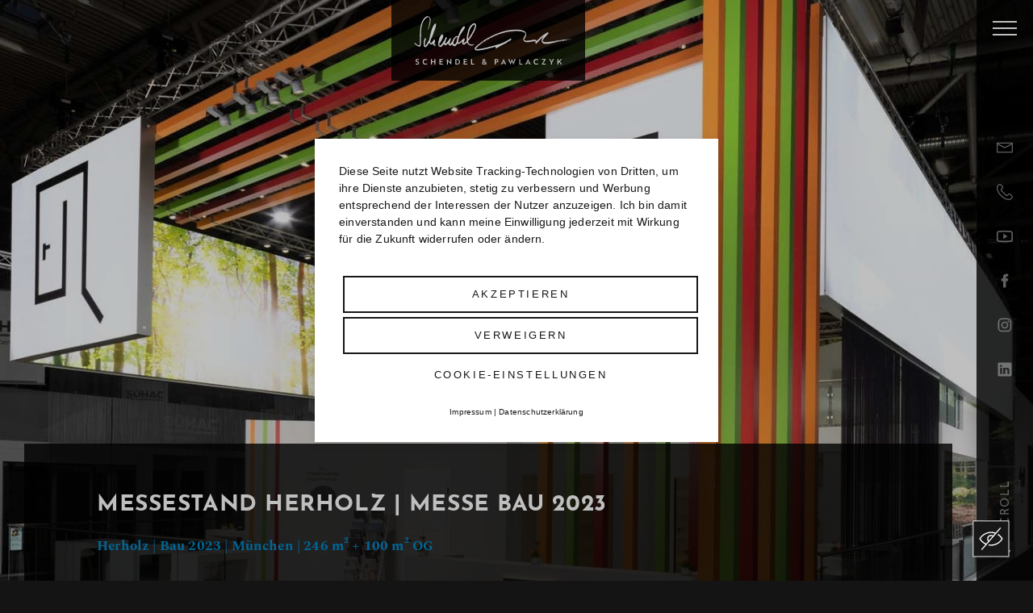

--- FILE ---
content_type: text/html; charset=utf-8
request_url: https://www.schendel-pawlaczyk.de/referenzen/messestand-herholz-bau-2023-1-1
body_size: 6538
content:
<!DOCTYPE html>
<html lang="de" class="no-js">
<head>
<meta charset="utf-8">
<meta http-equiv="X-UA-Compatible" content="IE=edge" />
  <script type="application/javascript" src="https://app.usercentrics.eu/latest/main.js" id="1iCQ6mrG" ></script>
  <script>
   //<![CDATA[
  function zs_checkUserConsents(kennung) {
    var u_i;
    var u_ret=false;
    if (typeof window.usercentrics === 'undefined' || window.usercentrics === null) {
      console.log('usercentrics blocked!');
    } else {
      for (u_i = 0; u_i < window.usercentrics.getConsents().length; u_i++) {
        // console.log(window.usercentrics.getConsents()[u_i].dataProcessingService + ' : ' + window.usercentrics.getConsents()[u_i].consentStatus);
        if(window.usercentrics.getConsents()[u_i].dataProcessingService == kennung) {
           //console.log('=========> ' + window.usercentrics.getConsents()[u_i].consentStatus);
          u_ret = window.usercentrics.getConsents()[u_i].consentStatus;
        }
      }
    }
    return u_ret;
  }
    //]]>
 </script>
<!--
 <meta data-privacy-proxy-server="https://privacy-proxy-server.usercentrics.eu">
 <script type="application/javascript" src="https://privacy-proxy.usercentrics.eu/latest/uc-block.bundle.js"></script>
-->

<meta charset="utf-8">
<!-- 
	......,-.
	....../ /
	...../ /
	..../ /   die zeitspringer
	.../ /    Markenführung. Kommunikation. Digital.
	../ /
	./ /      www.zeitspringer.de
	/ /
	`-'

	This website is powered by TYPO3 - inspiring people to share!
	TYPO3 is a free open source Content Management Framework initially created by Kasper Skaarhoj and licensed under GNU/GPL.
	TYPO3 is copyright 1998-2026 of Kasper Skaarhoj. Extensions are copyright of their respective owners.
	Information and contribution at https://typo3.org/
-->


<link rel="icon" href="//shared/zs-frontend/Resources/Public/frontend-ui/dist/images/favicons/favicon.ico" type="image/vnd.microsoft.icon">
<title>Messestand Herholz | Messe Bau 2023</title>
<meta http-equiv="x-ua-compatible" content="IE=edge">
<meta name="generator" content="TYPO3 CMS">
<meta name="description" content="Herholz Messeauftritt auf der Bau in München • Messestand: 246 m² + 100 m² OG • Messebau aus Münster • Jetzt Messefotos anschauen • Live-Kommunikation Experten ">
<meta name="viewport" content="width=device-width,initial-scale=1,shrink-to-fit=no">
<meta name="robots" content="index,follow">
<meta name="author" content="Schendel &amp; Pawlaczyk Messebau GmbH">
<meta name="twitter:card" content="summary">
<meta name="apple-mobile-web-app-capable" content="no">
<meta name="google" content="notranslate">
<meta name="format-detection" content="telephone=no">


<link rel="stylesheet" href="/typo3temp/assets/compressed/merged-2fea3e2086cf0f253d8b1065b2b734de-1325dc658ab5fdde3b0c576e86ed3a5a.css?1728479548" media="all">



<script src="/typo3temp/assets/compressed/merged-9e25e6d180009996e4b0acc804d65fd5-8cb0cf0118d03cd49652dff2e19855dc.js?1725979887" type="text/javascript"></script>






<link rel="icon" sizes="192x192" href="/shared/zs-frontend/Resources/Public/frontend-ui/dist/images/favicons/chrome-touch-icon-192x192.png">
<link rel="apple-touch-icon" href="/shared/zs-frontend/Resources/Public/frontend-ui/dist/images/favicons/apple-touch-icon.png">
<meta name="msapplication-TileImage" content="/shared/zs-frontend/Resources/Public/frontend-ui/dist/images/favicons/ms-touch-icon-144x144-precomposed.png">
<meta name="msapplication-TileColor" content="#FFFFFF">
<meta name="theme-color" content="#FFFFFF">
<link rel="icon" sizes="32x32" href="/shared/zs-frontend/Resources/Public/frontend-ui/dist/images/favicons/favicon.ico"><script type="text/javascript"> /* <![CDATA[ */
	// Set to the same value as the web property used on the site
	var gaProperty = 'UA-71285366-1';

	// Disable tracking if the opt-out cookie exists.
	var gaDisableStr = 'ga-disable-' + gaProperty;

	if (document.cookie.indexOf(gaDisableStr + '=true') > -1) {
	  window[gaDisableStr] = true;
	}

	// Opt-out function
	function gaOptout() {
	  document.cookie = gaDisableStr + '=true; expires=Thu, 31 Dec 2099 23:59:59 UTC; path=/';
	  window[gaDisableStr] = true;

	  alert('Google Analytics: Tracking disabled.');

	}/* ]]> */</script><script type="text/javascript"> /* <![CDATA[ */
			 var _zsTrackPreset =  window._zsTrackPreset || [];
          _zsTrackPreset['languageActive'] = '';
          _zsTrackPreset['page_uid'] = '497';
          _zsTrackPreset['lang_uid'] = '';
		  _zsTrackPreset['language'] = 'de';
		  if(_zsTrackPreset['lang_uid']=='1') _zsTrackPreset['language'] = 'en';
          _zsTrackPreset['trackUrl'] = window.location.href;_zsTrackPreset['contentGroup1'] = 'Website';_zsTrackPreset['contentGroup2'] = 'website/' + _zsTrackPreset['language'];
          window.dataLayer = window.dataLayer || [];

          function zsGA(){


            // convert old ga events ...
            if( (arguments.length > 5) && (arguments[1]=='event')) {
              dataLayer.push({
               'event':'zsGAevent',
               'eventCategory':arguments[2],
               'eventAction':arguments[3],
               'eventLabel':arguments[4],
               'eventValue':arguments[5],
               'eventNonInteraction':true
              });
            } else {
              if(arguments.length == 1) {
                dataLayer.push(arguments[0]);
              }	else {
                dataLayer.push(arguments);
              }
            }
          }/* ]]> */</script>

<!-- Google Tag Manager (cookieconsent-steuerung via usercentrics) -->
<script type="text/plain" data-usercentrics="Google Analytics">(function(w,d,s,l,i){w[l]=w[l]||[];w[l].push({'gtm.start':
new Date().getTime(),event:'gtm.js'});var f=d.getElementsByTagName(s)[0],
j=d.createElement(s),dl=l!='dataLayer'?'&l='+l:'';j.async=true;j.src=
'https://www.googletagmanager.com/gtm.js?id='+i+dl;f.parentNode.insertBefore(j,f);
})(window,document,'script','dataLayer','GTM-5VVTXGJ');</script>
<!-- End Google Tag Manager -->
	<style>
	.uc-embedding-container {color:#000;}
	</style>
<link rel="canonical" href="https://www.schendel-pawlaczyk.de/referenzen/messestand-herholz-bau-2023-1-1"/>

<link rel="alternate" hreflang="de-DE" href="https://www.schendel-pawlaczyk.de/referenzen/messestand-herholz-bau-2023-1-1"/>
<link rel="alternate" hreflang="en-US" href="https://www.schendel-pawlaczyk.de/en/references/exhibition-stand-herholz-bau-2023-1-1"/>
<link rel="alternate" hreflang="x-default" href="https://www.schendel-pawlaczyk.de/referenzen/messestand-herholz-bau-2023-1-1"/>
</head>
<body id="p497" class="page-497 pagelevel-3 language-0 backendlayout-referenzen layout-default">


    <div id="top" class="page">

        <a href="#main" class="page__skiplink sr-only sr-only-focusable"><span>Zu den Hauptinhalten springen</span></a>

        <header class="header">
    <div class="header__inner">

        <div class="header__logo">
    <a href="/">
        <img alt="Schendel &amp; Pawlaczyk Messebau GmbH" src="/_assets/7f8d93ccc1b0b509f8e336dd1bb3d61d/frontend-ui/dist/images/logo-schendel-pawlaczyk.svg" width="360" height="150" />
    </a>
</div><!-- /.header__logo -->

    </div><!-- /.header__inner -->
</header><!-- /.header -->
        

<div class="sidebar">
    <div class="sidebar__inner">

        <div class="sidebar__nav-toggle">
            <button type="button" aria-expanded="false"><span>Navigation</span></button>
        </div><!-- /.sidebar__nav-toggle -->

        
            <div class="sidebar__icons">
                <ul>
                    
                        
                            <li>
                                
                                        <a href="#" data-mailto-token="jxfiql7fkclXpzebkabi:mxtixzwvh+ab" data-mailto-vector="-3">
                                            <span class="sidebar__icon sidebar__icon--email">
                                                Mail
                                            </span>
                                        </a>
                                    
                            </li>
                        
                            <li>
                                
                                        <a href="tel:+49253462270">
                                            <span class="sidebar__icon sidebar__icon--phone">
                                                Phone
                                            </span>
                                        </a>
                                    
                            </li>
                        
                    
                    
                        
                            <li>
                                <a href="https://www.youtube.com/channel/UCYGeMDeSd58AIQlykVxrRWg/videos" target="_blank" rel="noreferrer" title="Schendel &amp; Pawlaczyk auf Youtube">
                                    <span
                                        class="sidebar__icon sidebar__icon--youtube">
                                        Schendel &amp; Pawlaczyk auf Youtube
                                    </span>
                                </a>
                            </li>
                        
                            <li>
                                <a href="https://www.facebook.com/schendelundpawlaczykmessebau/" target="_blank" rel="noreferrer" title="Schendel &amp; Pawlaczyk auf facebook">
                                    <span
                                        class="sidebar__icon sidebar__icon--facebook">
                                        Schendel &amp; Pawlaczyk auf facebook
                                    </span>
                                </a>
                            </li>
                        
                            <li>
                                <a href="https://www.instagram.com/schendel_und_pawlaczyk/" target="_blank" rel="noreferrer" title="Schendel &amp; Pawlaczyk auf instagram">
                                    <span
                                        class="sidebar__icon sidebar__icon--instagram">
                                        Schendel &amp; Pawlaczyk auf instagram
                                    </span>
                                </a>
                            </li>
                        
                            <li>
                                <a href="https://www.linkedin.com/company/schendel-pawlaczyk-messebau-gmbh" target="_blank" rel="noreferrer" title="Schendel &amp; Pawlaczyk auf linkedin">
                                    <span
                                        class="sidebar__icon sidebar__icon--linkedin">
                                        Schendel &amp; Pawlaczyk auf linkedin
                                    </span>
                                </a>
                            </li>
                        
                    
                </ul>
            </div><!-- /.sidebar__icons -->
        

        <div class="sidebar__scroll-notice"><span></span></div>

    </div><!-- /.sidebar__inner -->
</div><!-- /.sidebar -->
        <nav class="navigation" role="navigation">
    <div class="navigation__offscreen">
        <div class="navigation__offscreen__inner">
            <div class="navigation__scroll-wrapper">
                <div class="navigation__navs-wrapper">
                    <div class="navigation__navs-wrapper__inner">
                        <div class="nav-meta nav-meta--top">
    <ul class="nav-meta__list">
        
        <li>
            <div class="nav-lang">
                <p class="sr-only">Sprache:</p>
                
                    
                        <ul class="nav-lang__list">
                            
                                <li class=" nav__item--current">
                                    <a href="/referenzen/messestand-herholz-bau-2023-1-1">
                                        DE
                                    </a>
                                </li>
                            
                                <li class="">
                                    <a href="/en/references/exhibition-stand-herholz-bau-2023-1-1">
                                        EN
                                    </a>
                                </li>
                            
                        </ul>
                    
                
            </div><!-- /.nav-lang -->
        </li>
    </ul><!-- /.nav-meta__list -->
</div><!-- /.nav-meta -->
                        
    <div class="nav-main">
        <ul class="nav-main__list">
            
                
                    
                            <li class="nav__item--hassub ">
                                <a href="/fakten">
                                    Fakten
                                </a>
                                <ul class="nav-main__list__sub">
                                    
                                        
                                            <li class="">
                                                <a href="/fakten/aktuelles">
                                                    Aktuelles
                                                </a>
                                            </li>
                                        
                                            <li class="">
                                                <a href="/fakten/historie">
                                                    Historie
                                                </a>
                                            </li>
                                        
                                            <li class="">
                                                <a href="/fakten/team">
                                                    Team
                                                </a>
                                            </li>
                                        
                                    
                                </ul>
                            </li>
                        
                
                    
                            <li class="">
                                <a href="/identitaet-1">
                                    Identität
                                </a>
                            </li>
                        
                
                    
                            <li class="">
                                <a href="/hauptmenue/nachhaltigkeit">
                                    Nachhaltigkeit
                                </a>
                            </li>
                        
                
                    
                            <li class=" nav__item--current nav__item--open">
                                <a href="/referenzen">
                                    Referenzen
                                </a>
                            </li>
                        
                
                    
                            <li class="nav__item--hassub ">
                                <a href="/leistungen">
                                    Leistungen
                                </a>
                                <ul class="nav-main__list__sub">
                                    
                                        
                                            <li class="">
                                                <a href="/hauptmenue/leistungen/individuelle-messestaende">
                                                    Messestände
                                                </a>
                                            </li>
                                        
                                            <li class="">
                                                <a href="/leistungen/events">
                                                    Events
                                                </a>
                                            </li>
                                        
                                            <li class="">
                                                <a href="/leistungen-digitale-projekte">
                                                    Digitale Projekte
                                                </a>
                                            </li>
                                        
                                            <li class="">
                                                <a href="/leistungen-festeinbauten">
                                                    Festeinbauten
                                                </a>
                                            </li>
                                        
                                            <li class="">
                                                <a href="/service-1">
                                                    Service
                                                </a>
                                            </li>
                                        
                                    
                                </ul>
                            </li>
                        
                
                    
                            <li class="">
                                <a href="/karriere">
                                    Karriere
                                </a>
                            </li>
                        
                
                    
                            <li class="">
                                <a href="/hauptmenue/kontakt">
                                    Kontakt
                                </a>
                            </li>
                        
                
            
        </ul><!-- /.nav-main__list -->
    </div><!-- /.nav-main -->


                    </div>
                </div><!-- /.navigation__navs-wrapper -->
                
    <div class="nav-meta nav-meta--bottom">
        <ul class="nav-meta__list">
            
                
                    <li class="">
                        <a href="/datenschutz">
                            Datenschutz
                        </a>
                    </li>
                
                    <li class="">
                        <a href="/impressum">
                            Impressum
                        </a>
                    </li>
                
                    <li class="">
                        <a href="/metamenues/unten/leitbild">
                            Leitbild
                        </a>
                    </li>
                
                    <li class="">
                        <a href="/benutzerbereich/login">
                            Login
                        </a>
                    </li>
                
            
        </ul><!-- /.nav-meta__list -->
    </div><!-- /.nav-meta -->

            </div>
        </div><!-- /.navigation__offscreen__inner -->
    </div><!-- /.navigation__offscreen -->
</nav><!-- /.navigation -->

        <main id="main" class="main">

            <div class="head-space"></div>

            

            

    



            <!--TYPO3SEARCH_begin-->
            

    

    <div class="section section-default">

        
        
        


        <div class="keyvisual keyvisual--negative-margin-bottom pull-head-space">
            <div class="keyvisual__image">
                <div class="keyvisual__image__inner">
                    <picture>
                        <source media="(min-width: 1921px), (min-height: 1201px)" srcset="/fileadmin/_processed_/0/e/csm_messestand_herholz_messe_bau_2023_messebau_schendel_und_pawlaczyk_1_c585ee9e13.jpg">
                        <source media="(min-width: 601px), (min-height: 801px)" srcset="/fileadmin/_processed_/0/e/csm_messestand_herholz_messe_bau_2023_messebau_schendel_und_pawlaczyk_1_53d09acd7a.jpg">
                        <source srcset="/fileadmin/_processed_/0/e/csm_messestand_herholz_messe_bau_2023_messebau_schendel_und_pawlaczyk_1_0fd065991b.jpg">
                        <img src="/fileadmin/_processed_/0/e/csm_messestand_herholz_messe_bau_2023_messebau_schendel_und_pawlaczyk_1_c585ee9e13.jpg" alt="">
                    </picture>
                </div><!-- /.keyvisual__image__inner -->
            </div><!-- /.keyvisual__image -->
            
        </div><!-- /.keyvisual -->
    

        
                


        <div class="container"><div id="c2012" class=" frame frame-default frame-type-text frame-layout-0 frame-size-default frame-height-default frame-background-dark frame-space-before-decreased frame-space-after-decreased frame-no-backgroundimage"><div class="frame-group-container"><div class="frame-group-inner"><div class="frame-container frame-container-default"><div class="frame-inner"><h3 class="h4 text-uppercase element-header  "><span>
					Messestand Herholz | Messe Bau 2023
				</span></h3><p class="text-primary"><strong>Herholz | Bau 2023 | München | 246 m² + 100 m² OG&nbsp;</strong></p></div></div></div></div></div></div>




        <div class="container"><div id="c2010" class=" frame frame-default frame-type-image frame-layout-0 frame-size-default frame-height-default frame-background-none frame-space-before-decreased frame-space-after-decreased frame-no-backgroundimage"><div class="frame-group-container"><div class="frame-group-inner"><div class="frame-container frame-container-default"><div class="frame-inner"><div class="gallery-row"><div class="gallery-item "><figure class="image"><a class="lightbox" rel="-2010" href="/fileadmin/content/referenzen/Herholz_Bau_2023/messestand_herholz_messe_bau_2023_messebau_schendel_und_pawlaczyk_1.jpg" data-lightbox-width="1400" data-lightbox-height="1300" data-lightbox-title="" data-lightbox-alt="" data-lightbox-caption=""><span class="visually-hidden">
                            
                                    Show larger version
                                
                        </span><picture><source data-variant="default" data-maxwidth="1440" media="(min-width: 1250px)" srcset="/fileadmin/content/referenzen/Herholz_Bau_2023/messestand_herholz_messe_bau_2023_messebau_schendel_und_pawlaczyk_1.jpg 1x"><source data-variant="large" data-maxwidth="1920" media="(min-width: 1500px)" srcset="/fileadmin/content/referenzen/Herholz_Bau_2023/messestand_herholz_messe_bau_2023_messebau_schendel_und_pawlaczyk_1.jpg 1x"><source data-variant="medium" data-maxwidth="1210" media="(min-width: 768px)" srcset="/fileadmin/_processed_/0/e/csm_messestand_herholz_messe_bau_2023_messebau_schendel_und_pawlaczyk_1_261f5d76c1.jpg 1x"><source data-variant="small" data-maxwidth="720" media="(min-width: 576px)" srcset="/fileadmin/_processed_/0/e/csm_messestand_herholz_messe_bau_2023_messebau_schendel_und_pawlaczyk_1_8b9568401d.jpg 1x"><source data-variant="extrasmall" data-maxwidth="540"  srcset="/fileadmin/_processed_/0/e/csm_messestand_herholz_messe_bau_2023_messebau_schendel_und_pawlaczyk_1_fd3172470e.jpg 1x"><img loading="lazy" src="/fileadmin/content/referenzen/Herholz_Bau_2023/messestand_herholz_messe_bau_2023_messebau_schendel_und_pawlaczyk_1.jpg" width="1400" height="1300" title="" alt=""></picture></a></figure></div><div class="gallery-item "><figure class="image"><a class="lightbox" rel="-2010" href="/fileadmin/content/referenzen/Herholz_Bau_2023/messestand_herholz_messe_bau_2023_messebau_schendel_und_pawlaczyk_2.jpg" data-lightbox-width="1920" data-lightbox-height="1280" data-lightbox-title="" data-lightbox-alt="" data-lightbox-caption=""><span class="visually-hidden">
                            
                                    Show larger version
                                
                        </span><picture><source data-variant="default" data-maxwidth="1440" media="(min-width: 1250px)" srcset="/fileadmin/_processed_/f/c/csm_messestand_herholz_messe_bau_2023_messebau_schendel_und_pawlaczyk_2_96d71c08e5.jpg 1x"><source data-variant="large" data-maxwidth="1920" media="(min-width: 1500px)" srcset="/fileadmin/content/referenzen/Herholz_Bau_2023/messestand_herholz_messe_bau_2023_messebau_schendel_und_pawlaczyk_2.jpg 1x"><source data-variant="medium" data-maxwidth="1210" media="(min-width: 768px)" srcset="/fileadmin/_processed_/f/c/csm_messestand_herholz_messe_bau_2023_messebau_schendel_und_pawlaczyk_2_cdce5e6b53.jpg 1x"><source data-variant="small" data-maxwidth="720" media="(min-width: 576px)" srcset="/fileadmin/_processed_/f/c/csm_messestand_herholz_messe_bau_2023_messebau_schendel_und_pawlaczyk_2_aa8347dc2b.jpg 1x"><source data-variant="extrasmall" data-maxwidth="540"  srcset="/fileadmin/_processed_/f/c/csm_messestand_herholz_messe_bau_2023_messebau_schendel_und_pawlaczyk_2_f82c64a003.jpg 1x"><img loading="lazy" src="/fileadmin/_processed_/f/c/csm_messestand_herholz_messe_bau_2023_messebau_schendel_und_pawlaczyk_2_e01bc82042.jpg" width="1440" height="960" title="" alt=""></picture></a></figure></div><div class="gallery-item "><figure class="image"><a class="lightbox" rel="-2010" href="/fileadmin/content/referenzen/Herholz_Bau_2023/messestand_herholz_messe_bau_2023_messebau_schendel_und_pawlaczyk_3.jpg" data-lightbox-width="1920" data-lightbox-height="1280" data-lightbox-title="" data-lightbox-alt="" data-lightbox-caption=""><span class="visually-hidden">
                            
                                    Show larger version
                                
                        </span><picture><source data-variant="default" data-maxwidth="1440" media="(min-width: 1250px)" srcset="/fileadmin/_processed_/9/5/csm_messestand_herholz_messe_bau_2023_messebau_schendel_und_pawlaczyk_3_c5f499812e.jpg 1x"><source data-variant="large" data-maxwidth="1920" media="(min-width: 1500px)" srcset="/fileadmin/content/referenzen/Herholz_Bau_2023/messestand_herholz_messe_bau_2023_messebau_schendel_und_pawlaczyk_3.jpg 1x"><source data-variant="medium" data-maxwidth="1210" media="(min-width: 768px)" srcset="/fileadmin/_processed_/9/5/csm_messestand_herholz_messe_bau_2023_messebau_schendel_und_pawlaczyk_3_ce6a68492a.jpg 1x"><source data-variant="small" data-maxwidth="720" media="(min-width: 576px)" srcset="/fileadmin/_processed_/9/5/csm_messestand_herholz_messe_bau_2023_messebau_schendel_und_pawlaczyk_3_05e8ec445d.jpg 1x"><source data-variant="extrasmall" data-maxwidth="540"  srcset="/fileadmin/_processed_/9/5/csm_messestand_herholz_messe_bau_2023_messebau_schendel_und_pawlaczyk_3_f76276834e.jpg 1x"><img loading="lazy" src="/fileadmin/_processed_/9/5/csm_messestand_herholz_messe_bau_2023_messebau_schendel_und_pawlaczyk_3_ee24e70ed2.jpg" width="1440" height="960" title="" alt=""></picture></a></figure></div><div class="gallery-item "><figure class="image"><a class="lightbox" rel="-2010" href="/fileadmin/content/referenzen/Herholz_Bau_2023/messestand_herholz_messe_bau_2023_messebau_schendel_und_pawlaczyk_4.jpg" data-lightbox-width="1920" data-lightbox-height="1280" data-lightbox-title="" data-lightbox-alt="" data-lightbox-caption=""><span class="visually-hidden">
                            
                                    Show larger version
                                
                        </span><picture><source data-variant="default" data-maxwidth="1440" media="(min-width: 1250px)" srcset="/fileadmin/_processed_/e/4/csm_messestand_herholz_messe_bau_2023_messebau_schendel_und_pawlaczyk_4_07a7f64f44.jpg 1x"><source data-variant="large" data-maxwidth="1920" media="(min-width: 1500px)" srcset="/fileadmin/content/referenzen/Herholz_Bau_2023/messestand_herholz_messe_bau_2023_messebau_schendel_und_pawlaczyk_4.jpg 1x"><source data-variant="medium" data-maxwidth="1210" media="(min-width: 768px)" srcset="/fileadmin/_processed_/e/4/csm_messestand_herholz_messe_bau_2023_messebau_schendel_und_pawlaczyk_4_b817be0588.jpg 1x"><source data-variant="small" data-maxwidth="720" media="(min-width: 576px)" srcset="/fileadmin/_processed_/e/4/csm_messestand_herholz_messe_bau_2023_messebau_schendel_und_pawlaczyk_4_1f4d4b403b.jpg 1x"><source data-variant="extrasmall" data-maxwidth="540"  srcset="/fileadmin/_processed_/e/4/csm_messestand_herholz_messe_bau_2023_messebau_schendel_und_pawlaczyk_4_3be9cff9b9.jpg 1x"><img loading="lazy" src="/fileadmin/_processed_/e/4/csm_messestand_herholz_messe_bau_2023_messebau_schendel_und_pawlaczyk_4_7f94955205.jpg" width="1440" height="960" title="" alt=""></picture></a></figure></div><div class="gallery-item "><figure class="image"><a class="lightbox" rel="-2010" href="/fileadmin/content/referenzen/Herholz_Bau_2023/messestand_herholz_messe_bau_2023_messebau_schendel_und_pawlaczyk_5.jpg" data-lightbox-width="1920" data-lightbox-height="1280" data-lightbox-title="" data-lightbox-alt="" data-lightbox-caption=""><span class="visually-hidden">
                            
                                    Show larger version
                                
                        </span><picture><source data-variant="default" data-maxwidth="1440" media="(min-width: 1250px)" srcset="/fileadmin/_processed_/1/d/csm_messestand_herholz_messe_bau_2023_messebau_schendel_und_pawlaczyk_5_964e37f40e.jpg 1x"><source data-variant="large" data-maxwidth="1920" media="(min-width: 1500px)" srcset="/fileadmin/content/referenzen/Herholz_Bau_2023/messestand_herholz_messe_bau_2023_messebau_schendel_und_pawlaczyk_5.jpg 1x"><source data-variant="medium" data-maxwidth="1210" media="(min-width: 768px)" srcset="/fileadmin/_processed_/1/d/csm_messestand_herholz_messe_bau_2023_messebau_schendel_und_pawlaczyk_5_1c5b72af49.jpg 1x"><source data-variant="small" data-maxwidth="720" media="(min-width: 576px)" srcset="/fileadmin/_processed_/1/d/csm_messestand_herholz_messe_bau_2023_messebau_schendel_und_pawlaczyk_5_aafc71ca5f.jpg 1x"><source data-variant="extrasmall" data-maxwidth="540"  srcset="/fileadmin/_processed_/1/d/csm_messestand_herholz_messe_bau_2023_messebau_schendel_und_pawlaczyk_5_0f347cf85e.jpg 1x"><img loading="lazy" src="/fileadmin/_processed_/1/d/csm_messestand_herholz_messe_bau_2023_messebau_schendel_und_pawlaczyk_5_88026e2854.jpg" width="1440" height="960" title="" alt=""></picture></a></figure></div></div></div></div></div></div></div></div>


            
    </div>

    

    <div class="container">
    <div
        class="frame frame-indent frame-type-text frame-layout-0 frame-background-none frame-no-backgroundimage frame-space-before-decreased frame-space-after-removed">
        <div class="frame-container">
            <div class="frame-inner text-center">
                <a href="/referenzen" class="link--arrow link--arrow--reverse link--history-back">
                    Zurück zur Übersicht
                </a>
            </div><!-- /.frame-inner -->
        </div><!-- /.frame-container -->
    </div><!-- /.frame -->
</div><!-- /.container -->


            <!--TYPO3SEARCH_end-->

            
        </main>

        <footer id="page-footer" class="footer">
            



            
    <div class="footer__top">
        <div class="container">
            <div class="footer__sitemap">
                <div class="footer__sitemap__grid">
                    
                        
                            <div class="frame">
                                <div class="frame-container">
                                    <div class="frame-inner">
                                        <div class="frame-header">
                                            <h4 class="">
                                                <a href="/fakten">
                                                    Fakten
                                                </a>
                                            </h4>
                                        </div>

                                    </div><!-- /.frame-inner -->
                                </div><!-- /.frame-container -->
                            </div><!-- /.frame -->
                        
                            <div class="frame">
                                <div class="frame-container">
                                    <div class="frame-inner">
                                        <div class="frame-header">
                                            <h4 class="">
                                                <a href="/identitaet-1">
                                                    Identität
                                                </a>
                                            </h4>
                                        </div>

                                    </div><!-- /.frame-inner -->
                                </div><!-- /.frame-container -->
                            </div><!-- /.frame -->
                        
                            <div class="frame">
                                <div class="frame-container">
                                    <div class="frame-inner">
                                        <div class="frame-header">
                                            <h4 class="">
                                                <a href="/hauptmenue/nachhaltigkeit">
                                                    Nachhaltigkeit
                                                </a>
                                            </h4>
                                        </div>

                                    </div><!-- /.frame-inner -->
                                </div><!-- /.frame-container -->
                            </div><!-- /.frame -->
                        
                            <div class="frame">
                                <div class="frame-container">
                                    <div class="frame-inner">
                                        <div class="frame-header">
                                            <h4 class="">
                                                <a href="/referenzen">
                                                    Referenzen
                                                </a>
                                            </h4>
                                        </div>

                                    </div><!-- /.frame-inner -->
                                </div><!-- /.frame-container -->
                            </div><!-- /.frame -->
                        
                            <div class="frame">
                                <div class="frame-container">
                                    <div class="frame-inner">
                                        <div class="frame-header">
                                            <h4 class="">
                                                <a href="/leistungen">
                                                    Leistungen
                                                </a>
                                            </h4>
                                        </div>

                                    </div><!-- /.frame-inner -->
                                </div><!-- /.frame-container -->
                            </div><!-- /.frame -->
                        
                            <div class="frame">
                                <div class="frame-container">
                                    <div class="frame-inner">
                                        <div class="frame-header">
                                            <h4 class="">
                                                <a href="/karriere">
                                                    Karriere
                                                </a>
                                            </h4>
                                        </div>

                                    </div><!-- /.frame-inner -->
                                </div><!-- /.frame-container -->
                            </div><!-- /.frame -->
                        
                            <div class="frame">
                                <div class="frame-container">
                                    <div class="frame-inner">
                                        <div class="frame-header">
                                            <h4 class="">
                                                <a href="/hauptmenue/kontakt">
                                                    Kontakt
                                                </a>
                                            </h4>
                                        </div>

                                    </div><!-- /.frame-inner -->
                                </div><!-- /.frame-container -->
                            </div><!-- /.frame -->
                        
                    
                </div><!-- /.footer__sitemap__grid -->
            </div><!-- /.footer__sitemap -->
        </div><!-- /.container -->

        <div class="footer__brand">
            <div class="container">
                <div><span class="text-heading text-small text-uppercase text-white letter-spacing-ultra-wide mb-1__">Member of</span>
                    <img alt="BraceGroup" src="/shared/zs-frontend/Resources/Public/frontend-ui/dist/images/BraceGroup_Logo.svg" width="1470" height="150" />
                </div>

                <div class="text-heading text-small text-uppercase text-white letter-spacing-ultra-wide"><a href="https://brace-group.com/" target="_blank">www.brace-group.com</a></div>
            </div>
        </div>

    </div><!-- /.footer__top -->


<div class="footer__bottom">
    <div class="container container--wide">
        <div class="footer__grid">
            
                <div class="footer__nav">
                    <ul>
                        
                            
                                <li>
                                    <a href="/datenschutz">
                                        Datenschutz
                                    </a>
                                </li>
                            
                                <li>
                                    <a href="/impressum">
                                        Impressum
                                    </a>
                                </li>
                            
                                <li>
                                    <a href="/metamenues/unten/leitbild">
                                        Leitbild
                                    </a>
                                </li>
                            
                                <li>
                                    <a href="/benutzerbereich/login">
                                        Login
                                    </a>
                                </li>
                            
                        
                    </ul>
                </div><!-- /.footer__nav -->
            

            
                <div class="footer__social">
                    <ul>
                        
                            
                                <li>
                                    <a href="https://www.youtube.com/channel/UCYGeMDeSd58AIQlykVxrRWg/videos" target="_blank" rel="noreferrer" title="Schendel &amp; Pawlaczyk auf Youtube">
                                        <span class="footer__social__icon footer__social__icon--youtube">
                                            Schendel &amp; Pawlaczyk auf Youtube
                                        </span>
                                    </a>
                                </li>
                            
                                <li>
                                    <a href="https://www.facebook.com/schendelundpawlaczykmessebau/" target="_blank" rel="noreferrer" title="Schendel &amp; Pawlaczyk auf facebook">
                                        <span class="footer__social__icon footer__social__icon--facebook">
                                            Schendel &amp; Pawlaczyk auf facebook
                                        </span>
                                    </a>
                                </li>
                            
                                <li>
                                    <a href="https://www.instagram.com/schendel_und_pawlaczyk/" target="_blank" rel="noreferrer" title="Schendel &amp; Pawlaczyk auf instagram">
                                        <span class="footer__social__icon footer__social__icon--instagram">
                                            Schendel &amp; Pawlaczyk auf instagram
                                        </span>
                                    </a>
                                </li>
                            
                                <li>
                                    <a href="https://www.linkedin.com/company/schendel-pawlaczyk-messebau-gmbh" target="_blank" rel="noreferrer" title="Schendel &amp; Pawlaczyk auf linkedin">
                                        <span class="footer__social__icon footer__social__icon--linkedin">
                                            Schendel &amp; Pawlaczyk auf linkedin
                                        </span>
                                    </a>
                                </li>
                            
                        
                    </ul>
                </div><!-- /.footer__social -->
            

            <div class="footer__copyright">
                <p>2026 Schendel & Pawlaczyk Messebau GmbH</p>
            </div><!-- /.footer__copyright -->

        </div><!-- /.footer__grid -->
    </div><!-- /.container -->
</div><!-- /.footer__bottom -->
            



        </footer>

        
<a class="scroll-top" title="Nach oben rollen" href="#top">
    <span class="scroll-top-icon"></span>
</a>


    </div>
<script src="/typo3temp/assets/compressed/merged-7d7c49e7a9e6a4e86ee591836971e543-161c5c9032fce9e42ef6fcc6fa861590.js?1725979887" type="text/javascript"></script>

<script async="async" src="/typo3temp/assets/js/59cb7c5e3fccb968fb36c2e97ef8bf95.js?1765273302"></script>


</body>
</html>

--- FILE ---
content_type: text/css; charset=utf-8
request_url: https://www.schendel-pawlaczyk.de/typo3temp/assets/compressed/merged-2fea3e2086cf0f253d8b1065b2b734de-1325dc658ab5fdde3b0c576e86ed3a5a.css?1728479548
body_size: 59472
content:
@charset "UTF-8";@font-face{font-family:Josefin Sans;font-style:normal;font-weight:300;src:url('../../../_assets/7f8d93ccc1b0b509f8e336dd1bb3d61d/frontend-ui/dist/fonts/josefin-sans/josefin-sans-v14-latin-300.eot');src:local("Josefin Sans Light"),local("JosefinSans-Light"),url('../../../_assets/7f8d93ccc1b0b509f8e336dd1bb3d61d/frontend-ui/dist/fonts/josefin-sans/josefin-sans-v14-latin-300.eot?#iefix') format("embedded-opentype"),url('../../../_assets/7f8d93ccc1b0b509f8e336dd1bb3d61d/frontend-ui/dist/fonts/josefin-sans/josefin-sans-v14-latin-300.woff2') format("woff2"),url('../../../_assets/7f8d93ccc1b0b509f8e336dd1bb3d61d/frontend-ui/dist/fonts/josefin-sans/josefin-sans-v14-latin-300.woff') format("woff"),url('../../../_assets/7f8d93ccc1b0b509f8e336dd1bb3d61d/frontend-ui/dist/fonts/josefin-sans/josefin-sans-v14-latin-300.ttf') format("truetype"),url('../../../_assets/7f8d93ccc1b0b509f8e336dd1bb3d61d/frontend-ui/dist/fonts/josefin-sans/josefin-sans-v14-latin-300.svg#JosefinSans') format("svg")}@font-face{font-family:Josefin Sans;font-style:normal;font-weight:400;src:url('../../../_assets/7f8d93ccc1b0b509f8e336dd1bb3d61d/frontend-ui/dist/fonts/josefin-sans/josefin-sans-v14-latin-regular.eot');src:local("Josefin Sans Regular"),local("JosefinSans-Regular"),url('../../../_assets/7f8d93ccc1b0b509f8e336dd1bb3d61d/frontend-ui/dist/fonts/josefin-sans/josefin-sans-v14-latin-regular.eot?#iefix') format("embedded-opentype"),url('../../../_assets/7f8d93ccc1b0b509f8e336dd1bb3d61d/frontend-ui/dist/fonts/josefin-sans/josefin-sans-v14-latin-regular.woff2') format("woff2"),url('../../../_assets/7f8d93ccc1b0b509f8e336dd1bb3d61d/frontend-ui/dist/fonts/josefin-sans/josefin-sans-v14-latin-regular.woff') format("woff"),url('../../../_assets/7f8d93ccc1b0b509f8e336dd1bb3d61d/frontend-ui/dist/fonts/josefin-sans/josefin-sans-v14-latin-regular.ttf') format("truetype"),url('../../../_assets/7f8d93ccc1b0b509f8e336dd1bb3d61d/frontend-ui/dist/fonts/josefin-sans/josefin-sans-v14-latin-regular.svg#JosefinSans') format("svg")}@font-face{font-family:Josefin Sans;font-style:normal;font-weight:700;src:url('../../../_assets/7f8d93ccc1b0b509f8e336dd1bb3d61d/frontend-ui/dist/fonts/josefin-sans/josefin-sans-v14-latin-700.eot');src:local("Josefin Sans Bold"),local("JosefinSans-Bold"),url('../../../_assets/7f8d93ccc1b0b509f8e336dd1bb3d61d/frontend-ui/dist/fonts/josefin-sans/josefin-sans-v14-latin-700.eot?#iefix') format("embedded-opentype"),url('../../../_assets/7f8d93ccc1b0b509f8e336dd1bb3d61d/frontend-ui/dist/fonts/josefin-sans/josefin-sans-v14-latin-700.woff2') format("woff2"),url('../../../_assets/7f8d93ccc1b0b509f8e336dd1bb3d61d/frontend-ui/dist/fonts/josefin-sans/josefin-sans-v14-latin-700.woff') format("woff"),url('../../../_assets/7f8d93ccc1b0b509f8e336dd1bb3d61d/frontend-ui/dist/fonts/josefin-sans/josefin-sans-v14-latin-700.ttf') format("truetype"),url('../../../_assets/7f8d93ccc1b0b509f8e336dd1bb3d61d/frontend-ui/dist/fonts/josefin-sans/josefin-sans-v14-latin-700.svg#JosefinSans') format("svg")}@font-face{font-family:Spectral;font-style:normal;font-weight:400;src:url('../../../_assets/7f8d93ccc1b0b509f8e336dd1bb3d61d/frontend-ui/dist/fonts/spectral/spectral-v6-latin-regular.eot');src:local("Spectral Regular"),local("Spectral-Regular"),url('../../../_assets/7f8d93ccc1b0b509f8e336dd1bb3d61d/frontend-ui/dist/fonts/spectral/spectral-v6-latin-regular.eot?#iefix') format("embedded-opentype"),url('../../../_assets/7f8d93ccc1b0b509f8e336dd1bb3d61d/frontend-ui/dist/fonts/spectral/spectral-v6-latin-regular.woff2') format("woff2"),url('../../../_assets/7f8d93ccc1b0b509f8e336dd1bb3d61d/frontend-ui/dist/fonts/spectral/spectral-v6-latin-regular.woff') format("woff"),url('../../../_assets/7f8d93ccc1b0b509f8e336dd1bb3d61d/frontend-ui/dist/fonts/spectral/spectral-v6-latin-regular.ttf') format("truetype"),url('../../../_assets/7f8d93ccc1b0b509f8e336dd1bb3d61d/frontend-ui/dist/fonts/spectral/spectral-v6-latin-regular.svg#Spectral') format("svg")}@font-face{font-family:Spectral;font-style:normal;font-weight:500;src:url('../../../_assets/7f8d93ccc1b0b509f8e336dd1bb3d61d/frontend-ui/dist/fonts/spectral/spectral-v6-latin-500.eot');src:local("Spectral Medium"),local("Spectral-Medium"),url('../../../_assets/7f8d93ccc1b0b509f8e336dd1bb3d61d/frontend-ui/dist/fonts/spectral/spectral-v6-latin-500.eot?#iefix') format("embedded-opentype"),url('../../../_assets/7f8d93ccc1b0b509f8e336dd1bb3d61d/frontend-ui/dist/fonts/spectral/spectral-v6-latin-500.woff2') format("woff2"),url('../../../_assets/7f8d93ccc1b0b509f8e336dd1bb3d61d/frontend-ui/dist/fonts/spectral/spectral-v6-latin-500.woff') format("woff"),url('../../../_assets/7f8d93ccc1b0b509f8e336dd1bb3d61d/frontend-ui/dist/fonts/spectral/spectral-v6-latin-500.ttf') format("truetype"),url('../../../_assets/7f8d93ccc1b0b509f8e336dd1bb3d61d/frontend-ui/dist/fonts/spectral/spectral-v6-latin-500.svg#Spectral') format("svg")}@font-face{font-family:Spectral;font-style:italic;font-weight:400;src:url('../../../_assets/7f8d93ccc1b0b509f8e336dd1bb3d61d/frontend-ui/dist/fonts/spectral/spectral-v6-latin-italic.eot');src:local("Spectral Italic"),local("Spectral-Italic"),url('../../../_assets/7f8d93ccc1b0b509f8e336dd1bb3d61d/frontend-ui/dist/fonts/spectral/spectral-v6-latin-italic.eot?#iefix') format("embedded-opentype"),url('../../../_assets/7f8d93ccc1b0b509f8e336dd1bb3d61d/frontend-ui/dist/fonts/spectral/spectral-v6-latin-italic.woff2') format("woff2"),url('../../../_assets/7f8d93ccc1b0b509f8e336dd1bb3d61d/frontend-ui/dist/fonts/spectral/spectral-v6-latin-italic.woff') format("woff"),url('../../../_assets/7f8d93ccc1b0b509f8e336dd1bb3d61d/frontend-ui/dist/fonts/spectral/spectral-v6-latin-italic.ttf') format("truetype"),url('../../../_assets/7f8d93ccc1b0b509f8e336dd1bb3d61d/frontend-ui/dist/fonts/spectral/spectral-v6-latin-italic.svg#Spectral') format("svg")}@font-face{font-family:Spectral;font-style:italic;font-weight:500;src:url('../../../_assets/7f8d93ccc1b0b509f8e336dd1bb3d61d/frontend-ui/dist/fonts/spectral/spectral-v6-latin-500italic.eot');src:local("Spectral Medium Italic"),local("Spectral-MediumItalic"),url('../../../_assets/7f8d93ccc1b0b509f8e336dd1bb3d61d/frontend-ui/dist/fonts/spectral/spectral-v6-latin-500italic.eot?#iefix') format("embedded-opentype"),url('../../../_assets/7f8d93ccc1b0b509f8e336dd1bb3d61d/frontend-ui/dist/fonts/spectral/spectral-v6-latin-500italic.woff2') format("woff2"),url('../../../_assets/7f8d93ccc1b0b509f8e336dd1bb3d61d/frontend-ui/dist/fonts/spectral/spectral-v6-latin-500italic.woff') format("woff"),url('../../../_assets/7f8d93ccc1b0b509f8e336dd1bb3d61d/frontend-ui/dist/fonts/spectral/spectral-v6-latin-500italic.ttf') format("truetype"),url('../../../_assets/7f8d93ccc1b0b509f8e336dd1bb3d61d/frontend-ui/dist/fonts/spectral/spectral-v6-latin-500italic.svg#Spectral') format("svg")}@font-face{font-family:Spectral;font-style:normal;font-weight:700;src:url('../../../_assets/7f8d93ccc1b0b509f8e336dd1bb3d61d/frontend-ui/dist/fonts/spectral/spectral-v6-latin-700.eot');src:local("Spectral Bold"),local("Spectral-Bold"),url('../../../_assets/7f8d93ccc1b0b509f8e336dd1bb3d61d/frontend-ui/dist/fonts/spectral/spectral-v6-latin-700.eot?#iefix') format("embedded-opentype"),url('../../../_assets/7f8d93ccc1b0b509f8e336dd1bb3d61d/frontend-ui/dist/fonts/spectral/spectral-v6-latin-700.woff2') format("woff2"),url('../../../_assets/7f8d93ccc1b0b509f8e336dd1bb3d61d/frontend-ui/dist/fonts/spectral/spectral-v6-latin-700.woff') format("woff"),url('../../../_assets/7f8d93ccc1b0b509f8e336dd1bb3d61d/frontend-ui/dist/fonts/spectral/spectral-v6-latin-700.ttf') format("truetype"),url('../../../_assets/7f8d93ccc1b0b509f8e336dd1bb3d61d/frontend-ui/dist/fonts/spectral/spectral-v6-latin-700.svg#Spectral') format("svg")}@font-face{font-family:Spectral;font-style:italic;font-weight:700;src:url('../../../_assets/7f8d93ccc1b0b509f8e336dd1bb3d61d/frontend-ui/dist/fonts/spectral/spectral-v6-latin-700italic.eot');src:local("Spectral Bold Italic"),local("Spectral-BoldItalic"),url('../../../_assets/7f8d93ccc1b0b509f8e336dd1bb3d61d/frontend-ui/dist/fonts/spectral/spectral-v6-latin-700italic.eot?#iefix') format("embedded-opentype"),url('../../../_assets/7f8d93ccc1b0b509f8e336dd1bb3d61d/frontend-ui/dist/fonts/spectral/spectral-v6-latin-700italic.woff2') format("woff2"),url('../../../_assets/7f8d93ccc1b0b509f8e336dd1bb3d61d/frontend-ui/dist/fonts/spectral/spectral-v6-latin-700italic.woff') format("woff"),url('../../../_assets/7f8d93ccc1b0b509f8e336dd1bb3d61d/frontend-ui/dist/fonts/spectral/spectral-v6-latin-700italic.ttf') format("truetype"),url('../../../_assets/7f8d93ccc1b0b509f8e336dd1bb3d61d/frontend-ui/dist/fonts/spectral/spectral-v6-latin-700italic.svg#Spectral') format("svg")}@font-face{font-family:sp-icon-font;src:url('../../../_assets/7f8d93ccc1b0b509f8e336dd1bb3d61d/frontend-ui/dist/fonts/sp-icon-font/fonts/sp-icon-font.ttf?1jylfl') format("truetype"),url('../../../_assets/7f8d93ccc1b0b509f8e336dd1bb3d61d/frontend-ui/dist/fonts/sp-icon-font/fonts/sp-icon-font.woff?1jylfl') format("woff"),url('../../../_assets/7f8d93ccc1b0b509f8e336dd1bb3d61d/frontend-ui/dist/fonts/sp-icon-font/fonts/sp-icon-font.svg?1jylfl#sp-icon-font') format("svg");font-weight:400;font-style:normal;font-display:block}.sp-icon{font-family:sp-icon-font!important;speak:none;font-style:normal;font-weight:400;font-variant:normal;text-transform:none;line-height:1;-webkit-font-smoothing:antialiased;-moz-osx-font-smoothing:grayscale}.icon--fernglas:before{content:""}.icon--kreuz:before{content:""}.icon--ringe:before{content:""}.icon--verbindung:before{content:""}.icon--herz:before{content:""}.icon--kopf:before{content:""}.icon--tropfen:before{content:""}.icon--auge:before{content:""}.icon--windrad:before{content:""}.icon--lineal:before{content:""}.icon--werkzeug:before{content:""}.icon--messen:before{content:""}.icon--flaeche:before{content:""}.icon--spiegel:before{content:""}.icon--zoom:before{content:""}*,:after,:before{-webkit-box-sizing:border-box;box-sizing:border-box}html{font-family:sans-serif;line-height:1.15;-webkit-text-size-adjust:100%;-webkit-tap-highlight-color:rgba(0,0,0,0)}article,aside,figcaption,figure,footer,header,hgroup,main,nav,section{display:block}body{margin:0;font-family:Spectral,sans-serif;font-size:1.0625rem;font-weight:400;line-height:1.5;color:#fff;text-align:left;background-color:#141414}[tabindex="-1"]:focus{outline:0!important}hr{-webkit-box-sizing:content-box;box-sizing:content-box;height:0;overflow:visible}h1,h2,h3,h4,h5,h6{margin-top:0;margin-bottom:22px}p{margin-top:0;margin-bottom:1rem}abbr[data-original-title],abbr[title]{text-decoration:underline;-webkit-text-decoration:underline dotted;text-decoration:underline dotted;cursor:help;border-bottom:0;-webkit-text-decoration-skip-ink:none;text-decoration-skip-ink:none}address{font-style:normal;line-height:inherit}address,dl,ol,ul{margin-bottom:1rem}dl,ol,ul{margin-top:0}ol ol,ol ul,ul ol,ul ul{margin-bottom:0}dt{font-weight:700}dd{margin-bottom:.5rem;margin-left:0}blockquote{margin:0 0 1rem}b,strong{font-weight:bolder}small{font-size:80%}sub,sup{position:relative;font-size:75%;line-height:0;vertical-align:baseline}sub{bottom:-.25em}sup{top:-.5em}a{color:#0088c8;text-decoration:underline;background-color:rgba(0,0,0,0)}a:hover{color:#16b4ff;text-decoration:none}a:not([href]):not([tabindex]),a:not([href]):not([tabindex]):focus,a:not([href]):not([tabindex]):hover{color:inherit;text-decoration:none}a:not([href]):not([tabindex]):focus{outline:0}code,kbd,pre,samp{font-family:SFMono-Regular,Menlo,Monaco,Consolas,Liberation Mono,Courier New,monospace;font-size:1em}pre{margin-top:0;margin-bottom:1rem;overflow:auto}figure{margin:0 0 1rem}img{border-style:none}img,svg{vertical-align:middle}svg{overflow:hidden}table{border-collapse:collapse}caption{padding-top:.75rem;padding-bottom:.75rem;color:#727272;text-align:left;caption-side:bottom}th{text-align:inherit}label{display:inline-block;margin-bottom:.5rem}button{border-radius:0}button:focus{outline:1px dotted;outline:5px auto -webkit-focus-ring-color}button,input,optgroup,select,textarea{margin:0;font-family:inherit;font-size:inherit;line-height:inherit}button,input{overflow:visible}button,select{text-transform:none}select{word-wrap:normal}[type=button],[type=reset],[type=submit],button{-webkit-appearance:button}[type=button]:not(:disabled),[type=reset]:not(:disabled),[type=submit]:not(:disabled),button:not(:disabled){cursor:pointer}[type=button]::-moz-focus-inner,[type=reset]::-moz-focus-inner,[type=submit]::-moz-focus-inner,button::-moz-focus-inner{padding:0;border-style:none}input[type=checkbox],input[type=radio]{-webkit-box-sizing:border-box;box-sizing:border-box;padding:0}input[type=date],input[type=datetime-local],input[type=month],input[type=time]{-webkit-appearance:listbox}textarea{overflow:auto;resize:vertical}fieldset{min-width:0;padding:0;margin:0;border:0}legend{display:block;width:100%;max-width:100%;padding:0;margin-bottom:.5rem;font-size:1.5rem;line-height:inherit;color:inherit;white-space:normal}@media (max-width:1519px){legend{font-size:-webkit-calc(1.10625rem + .41475vw);font-size:calc(1.10625rem + .41475vw)}}progress{vertical-align:baseline}[type=number]::-webkit-inner-spin-button,[type=number]::-webkit-outer-spin-button{height:auto}[type=search]{outline-offset:-2px;-webkit-appearance:none}[type=search]::-webkit-search-decoration{-webkit-appearance:none}::-webkit-file-upload-button{font:inherit;-webkit-appearance:button}output{display:inline-block}summary{display:list-item;cursor:pointer}template{display:none}[hidden]{display:none!important}.h1,.h2,.h3,.h4,.h5,.h6,h1,h2,h3,h4,h5,h6{margin-bottom:22px;font-family:Josefin Sans,sans-serif;font-weight:700;line-height:1.2}.h1,h1{font-size:3.75rem}@media (max-width:1519px){.h1,h1{font-size:-webkit-calc(1.33125rem + 2.54773vw);font-size:calc(1.33125rem + 2.54773vw)}}.h2,h2{font-size:3.125rem}@media (max-width:1519px){.h2,h2{font-size:-webkit-calc(1.26875rem + 1.95523vw);font-size:calc(1.26875rem + 1.95523vw)}}.h3,h3{font-size:2.5rem}@media (max-width:1519px){.h3,h3{font-size:-webkit-calc(1.20625rem + 1.36274vw);font-size:calc(1.20625rem + 1.36274vw)}}.h4,h4{font-size:1.875rem}@media (max-width:1519px){.h4,h4{font-size:-webkit-calc(1.14375rem + .77024vw);font-size:calc(1.14375rem + .77024vw)}}.h5,h5{font-size:1.25rem}@media (max-width:1519px){.h5,h5{font-size:-webkit-calc(1.08125rem + .17775vw);font-size:calc(1.08125rem + .17775vw)}}.h6,h6{font-size:1rem}.lead{font-size:1.25rem;font-weight:400}@media (max-width:1519px){.lead{font-size:-webkit-calc(1.08125rem + .17775vw);font-size:calc(1.08125rem + .17775vw)}}.display-1{font-size:3.75rem;font-weight:400;line-height:1.2}@media (max-width:1519px){.display-1{font-size:-webkit-calc(1.33125rem + 2.54773vw);font-size:calc(1.33125rem + 2.54773vw)}}.display-2{font-size:3.125rem;font-weight:400;line-height:1.2}@media (max-width:1519px){.display-2{font-size:-webkit-calc(1.26875rem + 1.95523vw);font-size:calc(1.26875rem + 1.95523vw)}}.display-3{font-size:2.5rem;font-weight:400;line-height:1.2}@media (max-width:1519px){.display-3{font-size:-webkit-calc(1.20625rem + 1.36274vw);font-size:calc(1.20625rem + 1.36274vw)}}.display-4{font-size:1.875rem;font-weight:400;line-height:1.2}@media (max-width:1519px){.display-4{font-size:-webkit-calc(1.14375rem + .77024vw);font-size:calc(1.14375rem + .77024vw)}}hr{margin-top:1.875rem;margin-bottom:1.875rem;border:0;border-top:1px solid #727272}.small,small{font-size:.875rem;font-weight:400}.mark,mark{padding:.2em;background-color:#fcf8e3}.list-inline,.list-unstyled{padding-left:0;list-style:none}.list-inline-item{display:inline-block}.list-inline-item:not(:last-child){margin-right:.5rem}.initialism{font-size:90%;text-transform:uppercase}.blockquote{margin-bottom:1.875rem;font-size:1.328125rem}@media (max-width:1519px){.blockquote{font-size:-webkit-calc(1.08906rem + .25181vw);font-size:calc(1.08906rem + .25181vw)}}.blockquote-footer{display:block;font-size:.875rem;color:#6c757d}.blockquote-footer:before{content:"\2014\00A0"}.img-fluid,.img-thumbnail{max-width:100%;height:auto}.img-thumbnail{padding:.25rem;background-color:#141414;border:1px solid #dee2e6}.figure{display:inline-block}.figure-img{margin-bottom:.9375rem;line-height:1}.figure-caption{font-size:90%;color:#6c757d}code{font-size:87.5%;color:#e83e8c;word-break:break-word}a>code{color:inherit}kbd{padding:.2rem .4rem;font-size:87.5%;color:#fff;background-color:#212529}kbd kbd{padding:0;font-size:100%;font-weight:700}pre{display:block;font-size:87.5%;color:#212529}pre code{font-size:inherit;color:inherit;word-break:normal}.pre-scrollable{max-height:340px;overflow-y:scroll}.container{width:100%;padding-right:15px;padding-left:15px;margin-right:auto;margin-left:auto;max-width:410px}@media (min-width:768px){.container{max-width:698px}}@media (min-width:1112px){.container{max-width:1260px}}.container-fluid{width:100%;padding-right:15px;padding-left:15px;margin-right:auto;margin-left:auto}.row{display:-webkit-box;display:-webkit-flex;display:-ms-flexbox;display:flex;-webkit-flex-wrap:wrap;-ms-flex-wrap:wrap;flex-wrap:wrap;margin-right:-15px;margin-left:-15px}.no-gutters{margin-right:0;margin-left:0}.no-gutters>.col,.no-gutters>[class*=col-]{padding-right:0;padding-left:0}.col,.col-1,.col-2,.col-3,.col-4,.col-5,.col-6,.col-7,.col-8,.col-9,.col-10,.col-11,.col-12,.col-auto,.col-lg,.col-lg-1,.col-lg-2,.col-lg-3,.col-lg-4,.col-lg-5,.col-lg-6,.col-lg-7,.col-lg-8,.col-lg-9,.col-lg-10,.col-lg-11,.col-lg-12,.col-lg-auto,.col-md,.col-md-1,.col-md-2,.col-md-3,.col-md-4,.col-md-5,.col-md-6,.col-md-7,.col-md-8,.col-md-9,.col-md-10,.col-md-11,.col-md-12,.col-md-auto,.col-sm,.col-sm-1,.col-sm-2,.col-sm-3,.col-sm-4,.col-sm-5,.col-sm-6,.col-sm-7,.col-sm-8,.col-sm-9,.col-sm-10,.col-sm-11,.col-sm-12,.col-sm-auto,.col-xl,.col-xl-1,.col-xl-2,.col-xl-3,.col-xl-4,.col-xl-5,.col-xl-6,.col-xl-7,.col-xl-8,.col-xl-9,.col-xl-10,.col-xl-11,.col-xl-12,.col-xl-auto,.col-xxl,.col-xxl-1,.col-xxl-2,.col-xxl-3,.col-xxl-4,.col-xxl-5,.col-xxl-6,.col-xxl-7,.col-xxl-8,.col-xxl-9,.col-xxl-10,.col-xxl-11,.col-xxl-12,.col-xxl-auto{position:relative;width:100%;padding-right:15px;padding-left:15px}.col{-webkit-flex-basis:0;-ms-flex-preferred-size:0;flex-basis:0;-webkit-box-flex:1;-webkit-flex-grow:1;-ms-flex-positive:1;flex-grow:1;max-width:100%}.col-auto{-webkit-flex:0 0 auto;-ms-flex:0 0 auto;flex:0 0 auto;width:auto;max-width:100%}.col-1,.col-auto{-webkit-box-flex:0}.col-1{-webkit-flex:0 0 8.3333333333%;-ms-flex:0 0 8.3333333333%;flex:0 0 8.3333333333%;max-width:8.3333333333%}.col-2{-webkit-flex:0 0 16.6666666667%;-ms-flex:0 0 16.6666666667%;flex:0 0 16.6666666667%;max-width:16.6666666667%}.col-2,.col-3{-webkit-box-flex:0}.col-3{-webkit-flex:0 0 25%;-ms-flex:0 0 25%;flex:0 0 25%;max-width:25%}.col-4{-webkit-flex:0 0 33.3333333333%;-ms-flex:0 0 33.3333333333%;flex:0 0 33.3333333333%;max-width:33.3333333333%}.col-4,.col-5{-webkit-box-flex:0}.col-5{-webkit-flex:0 0 41.6666666667%;-ms-flex:0 0 41.6666666667%;flex:0 0 41.6666666667%;max-width:41.6666666667%}.col-6{-webkit-flex:0 0 50%;-ms-flex:0 0 50%;flex:0 0 50%;max-width:50%}.col-6,.col-7{-webkit-box-flex:0}.col-7{-webkit-flex:0 0 58.3333333333%;-ms-flex:0 0 58.3333333333%;flex:0 0 58.3333333333%;max-width:58.3333333333%}.col-8{-webkit-flex:0 0 66.6666666667%;-ms-flex:0 0 66.6666666667%;flex:0 0 66.6666666667%;max-width:66.6666666667%}.col-8,.col-9{-webkit-box-flex:0}.col-9{-webkit-flex:0 0 75%;-ms-flex:0 0 75%;flex:0 0 75%;max-width:75%}.col-10{-webkit-flex:0 0 83.3333333333%;-ms-flex:0 0 83.3333333333%;flex:0 0 83.3333333333%;max-width:83.3333333333%}.col-10,.col-11{-webkit-box-flex:0}.col-11{-webkit-flex:0 0 91.6666666667%;-ms-flex:0 0 91.6666666667%;flex:0 0 91.6666666667%;max-width:91.6666666667%}.col-12{-webkit-box-flex:0;-webkit-flex:0 0 100%;-ms-flex:0 0 100%;flex:0 0 100%;max-width:100%}.order-first{-webkit-box-ordinal-group:0;-webkit-order:-1;-ms-flex-order:-1;order:-1}.order-last{-webkit-box-ordinal-group:14;-webkit-order:13;-ms-flex-order:13;order:13}.order-0{-webkit-box-ordinal-group:1;-webkit-order:0;-ms-flex-order:0;order:0}.order-1{-webkit-box-ordinal-group:2;-webkit-order:1;-ms-flex-order:1;order:1}.order-2{-webkit-box-ordinal-group:3;-webkit-order:2;-ms-flex-order:2;order:2}.order-3{-webkit-box-ordinal-group:4;-webkit-order:3;-ms-flex-order:3;order:3}.order-4{-webkit-box-ordinal-group:5;-webkit-order:4;-ms-flex-order:4;order:4}.order-5{-webkit-box-ordinal-group:6;-webkit-order:5;-ms-flex-order:5;order:5}.order-6{-webkit-box-ordinal-group:7;-webkit-order:6;-ms-flex-order:6;order:6}.order-7{-webkit-box-ordinal-group:8;-webkit-order:7;-ms-flex-order:7;order:7}.order-8{-webkit-box-ordinal-group:9;-webkit-order:8;-ms-flex-order:8;order:8}.order-9{-webkit-box-ordinal-group:10;-webkit-order:9;-ms-flex-order:9;order:9}.order-10{-webkit-box-ordinal-group:11;-webkit-order:10;-ms-flex-order:10;order:10}.order-11{-webkit-box-ordinal-group:12;-webkit-order:11;-ms-flex-order:11;order:11}.order-12{-webkit-box-ordinal-group:13;-webkit-order:12;-ms-flex-order:12;order:12}.offset-1{margin-left:8.3333333333%}.offset-2{margin-left:16.6666666667%}.offset-3{margin-left:25%}.offset-4{margin-left:33.3333333333%}.offset-5{margin-left:41.6666666667%}.offset-6{margin-left:50%}.offset-7{margin-left:58.3333333333%}.offset-8{margin-left:66.6666666667%}.offset-9{margin-left:75%}.offset-10{margin-left:83.3333333333%}.offset-11{margin-left:91.6666666667%}@media (min-width:768px){.col-sm{-webkit-flex-basis:0;-ms-flex-preferred-size:0;flex-basis:0;-webkit-box-flex:1;-webkit-flex-grow:1;-ms-flex-positive:1;flex-grow:1;max-width:100%}.col-sm-auto{-webkit-box-flex:0;-webkit-flex:0 0 auto;-ms-flex:0 0 auto;flex:0 0 auto;width:auto;max-width:100%}.col-sm-1{-webkit-box-flex:0;-webkit-flex:0 0 8.3333333333%;-ms-flex:0 0 8.3333333333%;flex:0 0 8.3333333333%;max-width:8.3333333333%}.col-sm-2{-webkit-box-flex:0;-webkit-flex:0 0 16.6666666667%;-ms-flex:0 0 16.6666666667%;flex:0 0 16.6666666667%;max-width:16.6666666667%}.col-sm-3{-webkit-box-flex:0;-webkit-flex:0 0 25%;-ms-flex:0 0 25%;flex:0 0 25%;max-width:25%}.col-sm-4{-webkit-box-flex:0;-webkit-flex:0 0 33.3333333333%;-ms-flex:0 0 33.3333333333%;flex:0 0 33.3333333333%;max-width:33.3333333333%}.col-sm-5{-webkit-box-flex:0;-webkit-flex:0 0 41.6666666667%;-ms-flex:0 0 41.6666666667%;flex:0 0 41.6666666667%;max-width:41.6666666667%}.col-sm-6{-webkit-box-flex:0;-webkit-flex:0 0 50%;-ms-flex:0 0 50%;flex:0 0 50%;max-width:50%}.col-sm-7{-webkit-box-flex:0;-webkit-flex:0 0 58.3333333333%;-ms-flex:0 0 58.3333333333%;flex:0 0 58.3333333333%;max-width:58.3333333333%}.col-sm-8{-webkit-box-flex:0;-webkit-flex:0 0 66.6666666667%;-ms-flex:0 0 66.6666666667%;flex:0 0 66.6666666667%;max-width:66.6666666667%}.col-sm-9{-webkit-box-flex:0;-webkit-flex:0 0 75%;-ms-flex:0 0 75%;flex:0 0 75%;max-width:75%}.col-sm-10{-webkit-box-flex:0;-webkit-flex:0 0 83.3333333333%;-ms-flex:0 0 83.3333333333%;flex:0 0 83.3333333333%;max-width:83.3333333333%}.col-sm-11{-webkit-box-flex:0;-webkit-flex:0 0 91.6666666667%;-ms-flex:0 0 91.6666666667%;flex:0 0 91.6666666667%;max-width:91.6666666667%}.col-sm-12{-webkit-box-flex:0;-webkit-flex:0 0 100%;-ms-flex:0 0 100%;flex:0 0 100%;max-width:100%}.order-sm-first{-webkit-box-ordinal-group:0;-webkit-order:-1;-ms-flex-order:-1;order:-1}.order-sm-last{-webkit-box-ordinal-group:14;-webkit-order:13;-ms-flex-order:13;order:13}.order-sm-0{-webkit-box-ordinal-group:1;-webkit-order:0;-ms-flex-order:0;order:0}.order-sm-1{-webkit-box-ordinal-group:2;-webkit-order:1;-ms-flex-order:1;order:1}.order-sm-2{-webkit-box-ordinal-group:3;-webkit-order:2;-ms-flex-order:2;order:2}.order-sm-3{-webkit-box-ordinal-group:4;-webkit-order:3;-ms-flex-order:3;order:3}.order-sm-4{-webkit-box-ordinal-group:5;-webkit-order:4;-ms-flex-order:4;order:4}.order-sm-5{-webkit-box-ordinal-group:6;-webkit-order:5;-ms-flex-order:5;order:5}.order-sm-6{-webkit-box-ordinal-group:7;-webkit-order:6;-ms-flex-order:6;order:6}.order-sm-7{-webkit-box-ordinal-group:8;-webkit-order:7;-ms-flex-order:7;order:7}.order-sm-8{-webkit-box-ordinal-group:9;-webkit-order:8;-ms-flex-order:8;order:8}.order-sm-9{-webkit-box-ordinal-group:10;-webkit-order:9;-ms-flex-order:9;order:9}.order-sm-10{-webkit-box-ordinal-group:11;-webkit-order:10;-ms-flex-order:10;order:10}.order-sm-11{-webkit-box-ordinal-group:12;-webkit-order:11;-ms-flex-order:11;order:11}.order-sm-12{-webkit-box-ordinal-group:13;-webkit-order:12;-ms-flex-order:12;order:12}.offset-sm-0{margin-left:0}.offset-sm-1{margin-left:8.3333333333%}.offset-sm-2{margin-left:16.6666666667%}.offset-sm-3{margin-left:25%}.offset-sm-4{margin-left:33.3333333333%}.offset-sm-5{margin-left:41.6666666667%}.offset-sm-6{margin-left:50%}.offset-sm-7{margin-left:58.3333333333%}.offset-sm-8{margin-left:66.6666666667%}.offset-sm-9{margin-left:75%}.offset-sm-10{margin-left:83.3333333333%}.offset-sm-11{margin-left:91.6666666667%}}@media (min-width:1112px){.col-md{-webkit-flex-basis:0;-ms-flex-preferred-size:0;flex-basis:0;-webkit-box-flex:1;-webkit-flex-grow:1;-ms-flex-positive:1;flex-grow:1;max-width:100%}.col-md-auto{-webkit-box-flex:0;-webkit-flex:0 0 auto;-ms-flex:0 0 auto;flex:0 0 auto;width:auto;max-width:100%}.col-md-1{-webkit-box-flex:0;-webkit-flex:0 0 8.3333333333%;-ms-flex:0 0 8.3333333333%;flex:0 0 8.3333333333%;max-width:8.3333333333%}.col-md-2{-webkit-box-flex:0;-webkit-flex:0 0 16.6666666667%;-ms-flex:0 0 16.6666666667%;flex:0 0 16.6666666667%;max-width:16.6666666667%}.col-md-3{-webkit-box-flex:0;-webkit-flex:0 0 25%;-ms-flex:0 0 25%;flex:0 0 25%;max-width:25%}.col-md-4{-webkit-box-flex:0;-webkit-flex:0 0 33.3333333333%;-ms-flex:0 0 33.3333333333%;flex:0 0 33.3333333333%;max-width:33.3333333333%}.col-md-5{-webkit-box-flex:0;-webkit-flex:0 0 41.6666666667%;-ms-flex:0 0 41.6666666667%;flex:0 0 41.6666666667%;max-width:41.6666666667%}.col-md-6{-webkit-box-flex:0;-webkit-flex:0 0 50%;-ms-flex:0 0 50%;flex:0 0 50%;max-width:50%}.col-md-7{-webkit-box-flex:0;-webkit-flex:0 0 58.3333333333%;-ms-flex:0 0 58.3333333333%;flex:0 0 58.3333333333%;max-width:58.3333333333%}.col-md-8{-webkit-box-flex:0;-webkit-flex:0 0 66.6666666667%;-ms-flex:0 0 66.6666666667%;flex:0 0 66.6666666667%;max-width:66.6666666667%}.col-md-9{-webkit-box-flex:0;-webkit-flex:0 0 75%;-ms-flex:0 0 75%;flex:0 0 75%;max-width:75%}.col-md-10{-webkit-box-flex:0;-webkit-flex:0 0 83.3333333333%;-ms-flex:0 0 83.3333333333%;flex:0 0 83.3333333333%;max-width:83.3333333333%}.col-md-11{-webkit-box-flex:0;-webkit-flex:0 0 91.6666666667%;-ms-flex:0 0 91.6666666667%;flex:0 0 91.6666666667%;max-width:91.6666666667%}.col-md-12{-webkit-box-flex:0;-webkit-flex:0 0 100%;-ms-flex:0 0 100%;flex:0 0 100%;max-width:100%}.order-md-first{-webkit-box-ordinal-group:0;-webkit-order:-1;-ms-flex-order:-1;order:-1}.order-md-last{-webkit-box-ordinal-group:14;-webkit-order:13;-ms-flex-order:13;order:13}.order-md-0{-webkit-box-ordinal-group:1;-webkit-order:0;-ms-flex-order:0;order:0}.order-md-1{-webkit-box-ordinal-group:2;-webkit-order:1;-ms-flex-order:1;order:1}.order-md-2{-webkit-box-ordinal-group:3;-webkit-order:2;-ms-flex-order:2;order:2}.order-md-3{-webkit-box-ordinal-group:4;-webkit-order:3;-ms-flex-order:3;order:3}.order-md-4{-webkit-box-ordinal-group:5;-webkit-order:4;-ms-flex-order:4;order:4}.order-md-5{-webkit-box-ordinal-group:6;-webkit-order:5;-ms-flex-order:5;order:5}.order-md-6{-webkit-box-ordinal-group:7;-webkit-order:6;-ms-flex-order:6;order:6}.order-md-7{-webkit-box-ordinal-group:8;-webkit-order:7;-ms-flex-order:7;order:7}.order-md-8{-webkit-box-ordinal-group:9;-webkit-order:8;-ms-flex-order:8;order:8}.order-md-9{-webkit-box-ordinal-group:10;-webkit-order:9;-ms-flex-order:9;order:9}.order-md-10{-webkit-box-ordinal-group:11;-webkit-order:10;-ms-flex-order:10;order:10}.order-md-11{-webkit-box-ordinal-group:12;-webkit-order:11;-ms-flex-order:11;order:11}.order-md-12{-webkit-box-ordinal-group:13;-webkit-order:12;-ms-flex-order:12;order:12}.offset-md-0{margin-left:0}.offset-md-1{margin-left:8.3333333333%}.offset-md-2{margin-left:16.6666666667%}.offset-md-3{margin-left:25%}.offset-md-4{margin-left:33.3333333333%}.offset-md-5{margin-left:41.6666666667%}.offset-md-6{margin-left:50%}.offset-md-7{margin-left:58.3333333333%}.offset-md-8{margin-left:66.6666666667%}.offset-md-9{margin-left:75%}.offset-md-10{margin-left:83.3333333333%}.offset-md-11{margin-left:91.6666666667%}}@media (min-width:1520px){.col-lg{-webkit-flex-basis:0;-ms-flex-preferred-size:0;flex-basis:0;-webkit-box-flex:1;-webkit-flex-grow:1;-ms-flex-positive:1;flex-grow:1;max-width:100%}.col-lg-auto{-webkit-box-flex:0;-webkit-flex:0 0 auto;-ms-flex:0 0 auto;flex:0 0 auto;width:auto;max-width:100%}.col-lg-1{-webkit-box-flex:0;-webkit-flex:0 0 8.3333333333%;-ms-flex:0 0 8.3333333333%;flex:0 0 8.3333333333%;max-width:8.3333333333%}.col-lg-2{-webkit-box-flex:0;-webkit-flex:0 0 16.6666666667%;-ms-flex:0 0 16.6666666667%;flex:0 0 16.6666666667%;max-width:16.6666666667%}.col-lg-3{-webkit-box-flex:0;-webkit-flex:0 0 25%;-ms-flex:0 0 25%;flex:0 0 25%;max-width:25%}.col-lg-4{-webkit-box-flex:0;-webkit-flex:0 0 33.3333333333%;-ms-flex:0 0 33.3333333333%;flex:0 0 33.3333333333%;max-width:33.3333333333%}.col-lg-5{-webkit-box-flex:0;-webkit-flex:0 0 41.6666666667%;-ms-flex:0 0 41.6666666667%;flex:0 0 41.6666666667%;max-width:41.6666666667%}.col-lg-6{-webkit-box-flex:0;-webkit-flex:0 0 50%;-ms-flex:0 0 50%;flex:0 0 50%;max-width:50%}.col-lg-7{-webkit-box-flex:0;-webkit-flex:0 0 58.3333333333%;-ms-flex:0 0 58.3333333333%;flex:0 0 58.3333333333%;max-width:58.3333333333%}.col-lg-8{-webkit-box-flex:0;-webkit-flex:0 0 66.6666666667%;-ms-flex:0 0 66.6666666667%;flex:0 0 66.6666666667%;max-width:66.6666666667%}.col-lg-9{-webkit-box-flex:0;-webkit-flex:0 0 75%;-ms-flex:0 0 75%;flex:0 0 75%;max-width:75%}.col-lg-10{-webkit-box-flex:0;-webkit-flex:0 0 83.3333333333%;-ms-flex:0 0 83.3333333333%;flex:0 0 83.3333333333%;max-width:83.3333333333%}.col-lg-11{-webkit-box-flex:0;-webkit-flex:0 0 91.6666666667%;-ms-flex:0 0 91.6666666667%;flex:0 0 91.6666666667%;max-width:91.6666666667%}.col-lg-12{-webkit-box-flex:0;-webkit-flex:0 0 100%;-ms-flex:0 0 100%;flex:0 0 100%;max-width:100%}.order-lg-first{-webkit-box-ordinal-group:0;-webkit-order:-1;-ms-flex-order:-1;order:-1}.order-lg-last{-webkit-box-ordinal-group:14;-webkit-order:13;-ms-flex-order:13;order:13}.order-lg-0{-webkit-box-ordinal-group:1;-webkit-order:0;-ms-flex-order:0;order:0}.order-lg-1{-webkit-box-ordinal-group:2;-webkit-order:1;-ms-flex-order:1;order:1}.order-lg-2{-webkit-box-ordinal-group:3;-webkit-order:2;-ms-flex-order:2;order:2}.order-lg-3{-webkit-box-ordinal-group:4;-webkit-order:3;-ms-flex-order:3;order:3}.order-lg-4{-webkit-box-ordinal-group:5;-webkit-order:4;-ms-flex-order:4;order:4}.order-lg-5{-webkit-box-ordinal-group:6;-webkit-order:5;-ms-flex-order:5;order:5}.order-lg-6{-webkit-box-ordinal-group:7;-webkit-order:6;-ms-flex-order:6;order:6}.order-lg-7{-webkit-box-ordinal-group:8;-webkit-order:7;-ms-flex-order:7;order:7}.order-lg-8{-webkit-box-ordinal-group:9;-webkit-order:8;-ms-flex-order:8;order:8}.order-lg-9{-webkit-box-ordinal-group:10;-webkit-order:9;-ms-flex-order:9;order:9}.order-lg-10{-webkit-box-ordinal-group:11;-webkit-order:10;-ms-flex-order:10;order:10}.order-lg-11{-webkit-box-ordinal-group:12;-webkit-order:11;-ms-flex-order:11;order:11}.order-lg-12{-webkit-box-ordinal-group:13;-webkit-order:12;-ms-flex-order:12;order:12}.offset-lg-0{margin-left:0}.offset-lg-1{margin-left:8.3333333333%}.offset-lg-2{margin-left:16.6666666667%}.offset-lg-3{margin-left:25%}.offset-lg-4{margin-left:33.3333333333%}.offset-lg-5{margin-left:41.6666666667%}.offset-lg-6{margin-left:50%}.offset-lg-7{margin-left:58.3333333333%}.offset-lg-8{margin-left:66.6666666667%}.offset-lg-9{margin-left:75%}.offset-lg-10{margin-left:83.3333333333%}.offset-lg-11{margin-left:91.6666666667%}}@media (min-width:1920px){.col-xl{-webkit-flex-basis:0;-ms-flex-preferred-size:0;flex-basis:0;-webkit-box-flex:1;-webkit-flex-grow:1;-ms-flex-positive:1;flex-grow:1;max-width:100%}.col-xl-auto{-webkit-box-flex:0;-webkit-flex:0 0 auto;-ms-flex:0 0 auto;flex:0 0 auto;width:auto;max-width:100%}.col-xl-1{-webkit-box-flex:0;-webkit-flex:0 0 8.3333333333%;-ms-flex:0 0 8.3333333333%;flex:0 0 8.3333333333%;max-width:8.3333333333%}.col-xl-2{-webkit-box-flex:0;-webkit-flex:0 0 16.6666666667%;-ms-flex:0 0 16.6666666667%;flex:0 0 16.6666666667%;max-width:16.6666666667%}.col-xl-3{-webkit-box-flex:0;-webkit-flex:0 0 25%;-ms-flex:0 0 25%;flex:0 0 25%;max-width:25%}.col-xl-4{-webkit-box-flex:0;-webkit-flex:0 0 33.3333333333%;-ms-flex:0 0 33.3333333333%;flex:0 0 33.3333333333%;max-width:33.3333333333%}.col-xl-5{-webkit-box-flex:0;-webkit-flex:0 0 41.6666666667%;-ms-flex:0 0 41.6666666667%;flex:0 0 41.6666666667%;max-width:41.6666666667%}.col-xl-6{-webkit-box-flex:0;-webkit-flex:0 0 50%;-ms-flex:0 0 50%;flex:0 0 50%;max-width:50%}.col-xl-7{-webkit-box-flex:0;-webkit-flex:0 0 58.3333333333%;-ms-flex:0 0 58.3333333333%;flex:0 0 58.3333333333%;max-width:58.3333333333%}.col-xl-8{-webkit-box-flex:0;-webkit-flex:0 0 66.6666666667%;-ms-flex:0 0 66.6666666667%;flex:0 0 66.6666666667%;max-width:66.6666666667%}.col-xl-9{-webkit-box-flex:0;-webkit-flex:0 0 75%;-ms-flex:0 0 75%;flex:0 0 75%;max-width:75%}.col-xl-10{-webkit-box-flex:0;-webkit-flex:0 0 83.3333333333%;-ms-flex:0 0 83.3333333333%;flex:0 0 83.3333333333%;max-width:83.3333333333%}.col-xl-11{-webkit-box-flex:0;-webkit-flex:0 0 91.6666666667%;-ms-flex:0 0 91.6666666667%;flex:0 0 91.6666666667%;max-width:91.6666666667%}.col-xl-12{-webkit-box-flex:0;-webkit-flex:0 0 100%;-ms-flex:0 0 100%;flex:0 0 100%;max-width:100%}.order-xl-first{-webkit-box-ordinal-group:0;-webkit-order:-1;-ms-flex-order:-1;order:-1}.order-xl-last{-webkit-box-ordinal-group:14;-webkit-order:13;-ms-flex-order:13;order:13}.order-xl-0{-webkit-box-ordinal-group:1;-webkit-order:0;-ms-flex-order:0;order:0}.order-xl-1{-webkit-box-ordinal-group:2;-webkit-order:1;-ms-flex-order:1;order:1}.order-xl-2{-webkit-box-ordinal-group:3;-webkit-order:2;-ms-flex-order:2;order:2}.order-xl-3{-webkit-box-ordinal-group:4;-webkit-order:3;-ms-flex-order:3;order:3}.order-xl-4{-webkit-box-ordinal-group:5;-webkit-order:4;-ms-flex-order:4;order:4}.order-xl-5{-webkit-box-ordinal-group:6;-webkit-order:5;-ms-flex-order:5;order:5}.order-xl-6{-webkit-box-ordinal-group:7;-webkit-order:6;-ms-flex-order:6;order:6}.order-xl-7{-webkit-box-ordinal-group:8;-webkit-order:7;-ms-flex-order:7;order:7}.order-xl-8{-webkit-box-ordinal-group:9;-webkit-order:8;-ms-flex-order:8;order:8}.order-xl-9{-webkit-box-ordinal-group:10;-webkit-order:9;-ms-flex-order:9;order:9}.order-xl-10{-webkit-box-ordinal-group:11;-webkit-order:10;-ms-flex-order:10;order:10}.order-xl-11{-webkit-box-ordinal-group:12;-webkit-order:11;-ms-flex-order:11;order:11}.order-xl-12{-webkit-box-ordinal-group:13;-webkit-order:12;-ms-flex-order:12;order:12}.offset-xl-0{margin-left:0}.offset-xl-1{margin-left:8.3333333333%}.offset-xl-2{margin-left:16.6666666667%}.offset-xl-3{margin-left:25%}.offset-xl-4{margin-left:33.3333333333%}.offset-xl-5{margin-left:41.6666666667%}.offset-xl-6{margin-left:50%}.offset-xl-7{margin-left:58.3333333333%}.offset-xl-8{margin-left:66.6666666667%}.offset-xl-9{margin-left:75%}.offset-xl-10{margin-left:83.3333333333%}.offset-xl-11{margin-left:91.6666666667%}}@media (min-width:2470px){.col-xxl{-webkit-flex-basis:0;-ms-flex-preferred-size:0;flex-basis:0;-webkit-box-flex:1;-webkit-flex-grow:1;-ms-flex-positive:1;flex-grow:1;max-width:100%}.col-xxl-auto{-webkit-box-flex:0;-webkit-flex:0 0 auto;-ms-flex:0 0 auto;flex:0 0 auto;width:auto;max-width:100%}.col-xxl-1{-webkit-box-flex:0;-webkit-flex:0 0 8.3333333333%;-ms-flex:0 0 8.3333333333%;flex:0 0 8.3333333333%;max-width:8.3333333333%}.col-xxl-2{-webkit-box-flex:0;-webkit-flex:0 0 16.6666666667%;-ms-flex:0 0 16.6666666667%;flex:0 0 16.6666666667%;max-width:16.6666666667%}.col-xxl-3{-webkit-box-flex:0;-webkit-flex:0 0 25%;-ms-flex:0 0 25%;flex:0 0 25%;max-width:25%}.col-xxl-4{-webkit-box-flex:0;-webkit-flex:0 0 33.3333333333%;-ms-flex:0 0 33.3333333333%;flex:0 0 33.3333333333%;max-width:33.3333333333%}.col-xxl-5{-webkit-box-flex:0;-webkit-flex:0 0 41.6666666667%;-ms-flex:0 0 41.6666666667%;flex:0 0 41.6666666667%;max-width:41.6666666667%}.col-xxl-6{-webkit-box-flex:0;-webkit-flex:0 0 50%;-ms-flex:0 0 50%;flex:0 0 50%;max-width:50%}.col-xxl-7{-webkit-box-flex:0;-webkit-flex:0 0 58.3333333333%;-ms-flex:0 0 58.3333333333%;flex:0 0 58.3333333333%;max-width:58.3333333333%}.col-xxl-8{-webkit-box-flex:0;-webkit-flex:0 0 66.6666666667%;-ms-flex:0 0 66.6666666667%;flex:0 0 66.6666666667%;max-width:66.6666666667%}.col-xxl-9{-webkit-box-flex:0;-webkit-flex:0 0 75%;-ms-flex:0 0 75%;flex:0 0 75%;max-width:75%}.col-xxl-10{-webkit-box-flex:0;-webkit-flex:0 0 83.3333333333%;-ms-flex:0 0 83.3333333333%;flex:0 0 83.3333333333%;max-width:83.3333333333%}.col-xxl-11{-webkit-box-flex:0;-webkit-flex:0 0 91.6666666667%;-ms-flex:0 0 91.6666666667%;flex:0 0 91.6666666667%;max-width:91.6666666667%}.col-xxl-12{-webkit-box-flex:0;-webkit-flex:0 0 100%;-ms-flex:0 0 100%;flex:0 0 100%;max-width:100%}.order-xxl-first{-webkit-box-ordinal-group:0;-webkit-order:-1;-ms-flex-order:-1;order:-1}.order-xxl-last{-webkit-box-ordinal-group:14;-webkit-order:13;-ms-flex-order:13;order:13}.order-xxl-0{-webkit-box-ordinal-group:1;-webkit-order:0;-ms-flex-order:0;order:0}.order-xxl-1{-webkit-box-ordinal-group:2;-webkit-order:1;-ms-flex-order:1;order:1}.order-xxl-2{-webkit-box-ordinal-group:3;-webkit-order:2;-ms-flex-order:2;order:2}.order-xxl-3{-webkit-box-ordinal-group:4;-webkit-order:3;-ms-flex-order:3;order:3}.order-xxl-4{-webkit-box-ordinal-group:5;-webkit-order:4;-ms-flex-order:4;order:4}.order-xxl-5{-webkit-box-ordinal-group:6;-webkit-order:5;-ms-flex-order:5;order:5}.order-xxl-6{-webkit-box-ordinal-group:7;-webkit-order:6;-ms-flex-order:6;order:6}.order-xxl-7{-webkit-box-ordinal-group:8;-webkit-order:7;-ms-flex-order:7;order:7}.order-xxl-8{-webkit-box-ordinal-group:9;-webkit-order:8;-ms-flex-order:8;order:8}.order-xxl-9{-webkit-box-ordinal-group:10;-webkit-order:9;-ms-flex-order:9;order:9}.order-xxl-10{-webkit-box-ordinal-group:11;-webkit-order:10;-ms-flex-order:10;order:10}.order-xxl-11{-webkit-box-ordinal-group:12;-webkit-order:11;-ms-flex-order:11;order:11}.order-xxl-12{-webkit-box-ordinal-group:13;-webkit-order:12;-ms-flex-order:12;order:12}.offset-xxl-0{margin-left:0}.offset-xxl-1{margin-left:8.3333333333%}.offset-xxl-2{margin-left:16.6666666667%}.offset-xxl-3{margin-left:25%}.offset-xxl-4{margin-left:33.3333333333%}.offset-xxl-5{margin-left:41.6666666667%}.offset-xxl-6{margin-left:50%}.offset-xxl-7{margin-left:58.3333333333%}.offset-xxl-8{margin-left:66.6666666667%}.offset-xxl-9{margin-left:75%}.offset-xxl-10{margin-left:83.3333333333%}.offset-xxl-11{margin-left:91.6666666667%}}.table{width:100%;margin-bottom:1.875rem;color:#fff}.table td,.table th{padding:.75rem;vertical-align:top;border-top:1px solid #dee2e6}.table thead th{vertical-align:bottom;border-bottom:2px solid #dee2e6}.table tbody+tbody{border-top:2px solid #dee2e6}.table-sm td,.table-sm th{padding:.3rem}.table-bordered,.table-bordered td,.table-bordered th{border:1px solid #dee2e6}.table-bordered thead td,.table-bordered thead th{border-bottom-width:2px}.table-borderless tbody+tbody,.table-borderless td,.table-borderless th,.table-borderless thead th{border:0}.table-striped tbody tr:nth-of-type(odd){background-color:rgba(0,0,0,.05)}.table-hover tbody tr:hover{color:#fff;background-color:rgba(0,0,0,.075)}.table-primary,.table-primary>td,.table-primary>th{background-color:#0088c8}.table-primary tbody+tbody,.table-primary td,.table-primary th,.table-primary thead th{border-color:#0088c8}.table-hover .table-primary:hover,.table-hover .table-primary:hover>td,.table-hover .table-primary:hover>th{background-color:#0077af}.table-secondary,.table-secondary>td,.table-secondary>th{background-color:#bc3938}.table-secondary tbody+tbody,.table-secondary td,.table-secondary th,.table-secondary thead th{border-color:#bc3938}.table-hover .table-secondary:hover,.table-hover .table-secondary:hover>td,.table-hover .table-secondary:hover>th{background-color:#a83332}.table-success,.table-success>td,.table-success>th{background-color:#28a745}.table-success tbody+tbody,.table-success td,.table-success th,.table-success thead th{border-color:#28a745}.table-hover .table-success:hover,.table-hover .table-success:hover>td,.table-hover .table-success:hover>th{background-color:#23923d}.table-info,.table-info>td,.table-info>th{background-color:#17a2b8}.table-info tbody+tbody,.table-info td,.table-info th,.table-info thead th{border-color:#17a2b8}.table-hover .table-info:hover,.table-hover .table-info:hover>td,.table-hover .table-info:hover>th{background-color:#148ea1}.table-warning,.table-warning>td,.table-warning>th{background-color:#ffc107}.table-warning tbody+tbody,.table-warning td,.table-warning th,.table-warning thead th{border-color:#ffc107}.table-hover .table-warning:hover,.table-hover .table-warning:hover>td,.table-hover .table-warning:hover>th{background-color:#edb100}.table-danger,.table-danger>td,.table-danger>th{background-color:#dc3545}.table-danger tbody+tbody,.table-danger td,.table-danger th,.table-danger thead th{border-color:#dc3545}.table-hover .table-danger:hover,.table-hover .table-danger:hover>td,.table-hover .table-danger:hover>th{background-color:#d32535}.table-light,.table-light>td,.table-light>th{background-color:#fff}.table-light tbody+tbody,.table-light td,.table-light th,.table-light thead th{border-color:#fff}.table-hover .table-light:hover,.table-hover .table-light:hover>td,.table-hover .table-light:hover>th{background-color:#f2f2f2}.table-dark,.table-dark>td,.table-dark>th{background-color:#000}.table-dark tbody+tbody,.table-dark td,.table-dark th,.table-dark thead th{border-color:#000}.table-hover .table-dark:hover,.table-hover .table-dark:hover>td,.table-hover .table-dark:hover>th{background-color:#000}.table-blau,.table-blau>td,.table-blau>th{background-color:#0088c8}.table-blau tbody+tbody,.table-blau td,.table-blau th,.table-blau thead th{border-color:#0088c8}.table-hover .table-blau:hover,.table-hover .table-blau:hover>td,.table-hover .table-blau:hover>th{background-color:#0077af}.table-blau-20,.table-blau-20>td,.table-blau-20>th{background-color:#c7e7fa}.table-blau-20 tbody+tbody,.table-blau-20 td,.table-blau-20 th,.table-blau-20 thead th{border-color:#c7e7fa}.table-hover .table-blau-20:hover,.table-hover .table-blau-20:hover>td,.table-hover .table-blau-20:hover>th{background-color:#b0ddf8}.table-rot,.table-rot>td,.table-rot>th{background-color:#bc3938}.table-rot tbody+tbody,.table-rot td,.table-rot th,.table-rot thead th{border-color:#bc3938}.table-hover .table-rot:hover,.table-hover .table-rot:hover>td,.table-hover .table-rot:hover>th{background-color:#a83332}.table-rot-20,.table-rot-20>td,.table-rot-20>th{background-color:#ed8577}.table-rot-20 tbody+tbody,.table-rot-20 td,.table-rot-20 th,.table-rot-20 thead th{border-color:#ed8577}.table-hover .table-rot-20:hover,.table-hover .table-rot-20:hover>td,.table-hover .table-rot-20:hover>th{background-color:#ea7160}.table-braun,.table-braun>td,.table-braun>th{background-color:#c08a3c}.table-braun tbody+tbody,.table-braun td,.table-braun th,.table-braun thead th{border-color:#c08a3c}.table-hover .table-braun:hover,.table-hover .table-braun:hover>td,.table-hover .table-braun:hover>th{background-color:#ad7c36}.table-braun-20,.table-braun-20>td,.table-braun-20>th{background-color:#d7c066}.table-braun-20 tbody+tbody,.table-braun-20 td,.table-braun-20 th,.table-braun-20 thead th{border-color:#d7c066}.table-hover .table-braun-20:hover,.table-hover .table-braun-20:hover>td,.table-hover .table-braun-20:hover>th{background-color:#d2b852}.table-gruen,.table-gruen>td,.table-gruen>th{background-color:#257548}.table-gruen tbody+tbody,.table-gruen td,.table-gruen th,.table-gruen thead th{border-color:#257548}.table-hover .table-gruen:hover,.table-hover .table-gruen:hover>td,.table-hover .table-gruen:hover>th{background-color:#1f623c}.table-gruen-20,.table-gruen-20>td,.table-gruen-20>th{background-color:#9aceb7}.table-gruen-20 tbody+tbody,.table-gruen-20 td,.table-gruen-20 th,.table-gruen-20 thead th{border-color:#9aceb7}.table-hover .table-gruen-20:hover,.table-hover .table-gruen-20:hover>td,.table-hover .table-gruen-20:hover>th{background-color:#89c6ab}.table-grau,.table-grau>td,.table-grau>th{background-color:#727272}.table-grau tbody+tbody,.table-grau td,.table-grau th,.table-grau thead th{border-color:#727272}.table-hover .table-grau:hover,.table-hover .table-grau:hover>td,.table-hover .table-grau:hover>th{background-color:#656565}.table-grau-20,.table-grau-20>td,.table-grau-20>th{background-color:#d5d5d5}.table-grau-20 tbody+tbody,.table-grau-20 td,.table-grau-20 th,.table-grau-20 thead th{border-color:#d5d5d5}.table-hover .table-grau-20:hover,.table-hover .table-grau-20:hover>td,.table-hover .table-grau-20:hover>th{background-color:#c8c8c8}.table-active,.table-active>td,.table-active>th,.table-hover .table-active:hover,.table-hover .table-active:hover>td,.table-hover .table-active:hover>th{background-color:rgba(0,0,0,.075)}.table .thead-dark th{color:#fff;background-color:#343a40;border-color:#454d55}.table .thead-light th{color:#495057;background-color:#e9ecef;border-color:#dee2e6}.table-dark{color:#fff;background-color:#343a40}.table-dark td,.table-dark th,.table-dark thead th{border-color:#454d55}.table-dark.table-bordered{border:0}.table-dark.table-striped tbody tr:nth-of-type(odd){background-color:hsla(0,0%,100%,.05)}.table-dark.table-hover tbody tr:hover{color:#fff;background-color:hsla(0,0%,100%,.075)}@media (max-width:767.98px){.table-responsive-sm{display:block;width:100%;overflow-x:auto;-webkit-overflow-scrolling:touch}.table-responsive-sm>.table-bordered{border:0}}@media (max-width:1111.98px){.table-responsive-md{display:block;width:100%;overflow-x:auto;-webkit-overflow-scrolling:touch}.table-responsive-md>.table-bordered{border:0}}@media (max-width:1519.98px){.table-responsive-lg{display:block;width:100%;overflow-x:auto;-webkit-overflow-scrolling:touch}.table-responsive-lg>.table-bordered{border:0}}@media (max-width:1919.98px){.table-responsive-xl{display:block;width:100%;overflow-x:auto;-webkit-overflow-scrolling:touch}.table-responsive-xl>.table-bordered{border:0}}@media (max-width:2469.98px){.table-responsive-xxl{display:block;width:100%;overflow-x:auto;-webkit-overflow-scrolling:touch}.table-responsive-xxl>.table-bordered{border:0}}.table-responsive{display:block;width:100%;overflow-x:auto;-webkit-overflow-scrolling:touch}.table-responsive>.table-bordered{border:0}.form-control{display:block;width:100%;height:-webkit-calc(1.5em + .75rem + 2px);height:calc(1.5em + .75rem + 2px);padding:.375rem .75rem;font-size:1.0625rem;font-weight:700;line-height:1.5;color:#000;background-color:#e4e4e4;background-clip:padding-box;border:1px solid #e4e4e4;border-radius:0;-webkit-transition:border-color .15s ease-in-out,-webkit-box-shadow .15s ease-in-out;transition:border-color .15s ease-in-out,-webkit-box-shadow .15s ease-in-out;transition:border-color .15s ease-in-out,box-shadow .15s ease-in-out;transition:border-color .15s ease-in-out,box-shadow .15s ease-in-out,-webkit-box-shadow .15s ease-in-out}@media (prefers-reduced-motion:reduce){.form-control{-webkit-transition:none;transition:none}}.form-control::-ms-expand{background-color:rgba(0,0,0,0);border:0}.form-control:focus{color:#000;background-color:#e4e4e4;border-color:#49c5ff;outline:0;-webkit-box-shadow:0 0 0 .2rem rgba(0,136,200,.25);box-shadow:0 0 0 .2rem rgba(0,136,200,.25)}.form-control::-webkit-input-placeholder{color:#6c757d;opacity:1}.form-control::-moz-placeholder{color:#6c757d;opacity:1}.form-control:-ms-input-placeholder{color:#6c757d;opacity:1}.form-control::-ms-input-placeholder{color:#6c757d;opacity:1}.form-control::placeholder{color:#6c757d;opacity:1}.form-control:disabled,.form-control[readonly]{background-color:#e9ecef;opacity:1}select.form-control:focus::-ms-value{color:#000;background-color:#e4e4e4}.form-control-file,.form-control-range{display:block;width:100%}.col-form-label{padding-top:calc(.375rem + 1px);padding-bottom:calc(.375rem + 1px);margin-bottom:0;font-size:inherit;line-height:1.5}.col-form-label-lg{padding-top:calc(.5rem + 1px);padding-bottom:calc(.5rem + 1px);font-size:1.0625rem;line-height:1.5}.col-form-label-sm{padding-top:calc(.25rem + 1px);padding-bottom:calc(.25rem + 1px);font-size:1.0625rem;line-height:1.5}.form-control-plaintext{display:block;width:100%;padding-top:.375rem;padding-bottom:.375rem;margin-bottom:0;line-height:1.5;color:#fff;background-color:rgba(0,0,0,0);border:solid rgba(0,0,0,0);border-width:1px 0}.form-control-plaintext.form-control-lg,.form-control-plaintext.form-control-sm{padding-right:0;padding-left:0}.form-control-sm{height:-webkit-calc(1.5em + .5rem + 2px);height:calc(1.5em + .5rem + 2px);padding:.25rem .5rem}.form-control-lg,.form-control-sm{font-size:1.0625rem;line-height:1.5}.form-control-lg{height:-webkit-calc(1.5em + 1rem + 2px);height:calc(1.5em + 1rem + 2px);padding:.5rem 1rem}select.form-control[multiple],select.form-control[size],textarea.form-control{height:auto}.form-group{margin-bottom:1rem}.form-text{display:block;margin-top:.25rem}.form-row>.col,.form-row>[class*=col-]{padding-right:5px;padding-left:5px}.form-check{position:relative;display:block;padding-left:1.25rem}.form-check-input{position:absolute;margin-top:.3rem;margin-left:-1.25rem}.form-check-input:disabled~.form-check-label{color:#727272}.form-check-label{margin-bottom:0}.form-check-inline{display:-webkit-inline-box;display:-webkit-inline-flex;display:-ms-inline-flexbox;display:inline-flex;-webkit-box-align:center;-webkit-align-items:center;-ms-flex-align:center;align-items:center;padding-left:0;margin-right:.75rem}.form-check-inline .form-check-input{position:static;margin-top:0;margin-right:.3125rem;margin-left:0}.valid-feedback{display:none;width:100%;margin-top:.25rem;font-size:.875rem;color:#28a745}.valid-tooltip{position:absolute;top:100%;z-index:5;display:none;max-width:100%;padding:.25rem .5rem;margin-top:.1rem;font-size:1.0625rem;line-height:1.5;color:#fff;background-color:rgba(40,167,69,.9)}.form-control.is-valid,.was-validated .form-control:valid{border-color:#28a745;padding-right:calc(1.5em + .75rem);background-image:url("data:image/svg+xml;charset=utf-8,%3Csvg xmlns='http://www.w3.org/2000/svg' viewBox='0 0 8 8'%3E%3Cpath fill='%2328a745' d='M2.3 6.73L.6 4.53c-.4-1.04.46-1.4 1.1-.8l1.1 1.4 3.4-3.8c.6-.63 1.6-.27 1.2.7l-4 4.6c-.43.5-.8.4-1.1.1z'/%3E%3C/svg%3E");background-repeat:no-repeat;background-position:100% -webkit-calc(.375em + .1875rem);background-position:100% calc(.375em + .1875rem);background-size:-webkit-calc(.75em + .375rem) -webkit-calc(.75em + .375rem);background-size:calc(.75em + .375rem) calc(.75em + .375rem)}.form-control.is-valid:focus,.was-validated .form-control:valid:focus{border-color:#28a745;-webkit-box-shadow:0 0 0 .2rem rgba(40,167,69,.25);box-shadow:0 0 0 .2rem rgba(40,167,69,.25)}.form-control.is-valid~.valid-feedback,.form-control.is-valid~.valid-tooltip,.was-validated .form-control:valid~.valid-feedback,.was-validated .form-control:valid~.valid-tooltip{display:block}.was-validated textarea.form-control:valid,textarea.form-control.is-valid{padding-right:calc(1.5em + .75rem);background-position:top -webkit-calc(.375em + .1875rem) right -webkit-calc(.375em + .1875rem);background-position:top calc(.375em + .1875rem) right calc(.375em + .1875rem)}.custom-select.is-valid,.was-validated .custom-select:valid{border-color:#28a745;padding-right:calc((3em + 2.25rem)/4 + 1.75rem);background:url("data:image/svg+xml;charset=utf-8,%3Csvg xmlns='http://www.w3.org/2000/svg' viewBox='0 0 4 5'%3E%3Cpath fill='%23343a40' d='M2 0L0 2h4zm0 5L0 3h4z'/%3E%3C/svg%3E") no-repeat right .75rem center/8px 10px,url("data:image/svg+xml;charset=utf-8,%3Csvg xmlns='http://www.w3.org/2000/svg' viewBox='0 0 8 8'%3E%3Cpath fill='%2328a745' d='M2.3 6.73L.6 4.53c-.4-1.04.46-1.4 1.1-.8l1.1 1.4 3.4-3.8c.6-.63 1.6-.27 1.2.7l-4 4.6c-.43.5-.8.4-1.1.1z'/%3E%3C/svg%3E") #e4e4e4 no-repeat center right 1.75rem/calc(.75em + .375rem) -webkit-calc(.75em + .375rem);background:url("data:image/svg+xml;charset=utf-8,%3Csvg xmlns='http://www.w3.org/2000/svg' viewBox='0 0 4 5'%3E%3Cpath fill='%23343a40' d='M2 0L0 2h4zm0 5L0 3h4z'/%3E%3C/svg%3E") no-repeat right .75rem center/8px 10px,url("data:image/svg+xml;charset=utf-8,%3Csvg xmlns='http://www.w3.org/2000/svg' viewBox='0 0 8 8'%3E%3Cpath fill='%2328a745' d='M2.3 6.73L.6 4.53c-.4-1.04.46-1.4 1.1-.8l1.1 1.4 3.4-3.8c.6-.63 1.6-.27 1.2.7l-4 4.6c-.43.5-.8.4-1.1.1z'/%3E%3C/svg%3E") #e4e4e4 no-repeat center right 1.75rem/calc(.75em + .375rem) calc(.75em + .375rem)}.custom-select.is-valid:focus,.was-validated .custom-select:valid:focus{border-color:#28a745;-webkit-box-shadow:0 0 0 .2rem rgba(40,167,69,.25);box-shadow:0 0 0 .2rem rgba(40,167,69,.25)}.custom-select.is-valid~.valid-feedback,.custom-select.is-valid~.valid-tooltip,.form-control-file.is-valid~.valid-feedback,.form-control-file.is-valid~.valid-tooltip,.was-validated .custom-select:valid~.valid-feedback,.was-validated .custom-select:valid~.valid-tooltip,.was-validated .form-control-file:valid~.valid-feedback,.was-validated .form-control-file:valid~.valid-tooltip{display:block}.form-check-input.is-valid~.form-check-label,.was-validated .form-check-input:valid~.form-check-label{color:#28a745}.form-check-input.is-valid~.valid-feedback,.form-check-input.is-valid~.valid-tooltip,.was-validated .form-check-input:valid~.valid-feedback,.was-validated .form-check-input:valid~.valid-tooltip{display:block}.custom-control-input.is-valid~.custom-control-label,.was-validated .custom-control-input:valid~.custom-control-label{color:#28a745}.custom-control-input.is-valid~.custom-control-label:before,.was-validated .custom-control-input:valid~.custom-control-label:before{border-color:#28a745}.custom-control-input.is-valid~.valid-feedback,.custom-control-input.is-valid~.valid-tooltip,.was-validated .custom-control-input:valid~.valid-feedback,.was-validated .custom-control-input:valid~.valid-tooltip{display:block}.custom-control-input.is-valid:checked~.custom-control-label:before,.was-validated .custom-control-input:valid:checked~.custom-control-label:before{border-color:#34ce57;background-color:#34ce57}.custom-control-input.is-valid:focus~.custom-control-label:before,.was-validated .custom-control-input:valid:focus~.custom-control-label:before{-webkit-box-shadow:0 0 0 .2rem rgba(40,167,69,.25);box-shadow:0 0 0 .2rem rgba(40,167,69,.25)}.custom-control-input.is-valid:focus:not(:checked)~.custom-control-label:before,.custom-file-input.is-valid~.custom-file-label,.was-validated .custom-control-input:valid:focus:not(:checked)~.custom-control-label:before,.was-validated .custom-file-input:valid~.custom-file-label{border-color:#28a745}.custom-file-input.is-valid~.valid-feedback,.custom-file-input.is-valid~.valid-tooltip,.was-validated .custom-file-input:valid~.valid-feedback,.was-validated .custom-file-input:valid~.valid-tooltip{display:block}.custom-file-input.is-valid:focus~.custom-file-label,.was-validated .custom-file-input:valid:focus~.custom-file-label{border-color:#28a745;-webkit-box-shadow:0 0 0 .2rem rgba(40,167,69,.25);box-shadow:0 0 0 .2rem rgba(40,167,69,.25)}.invalid-feedback{display:none;width:100%;margin-top:.25rem;font-size:.875rem;color:#dc3545}.invalid-tooltip{position:absolute;top:100%;z-index:5;display:none;max-width:100%;padding:.25rem .5rem;margin-top:.1rem;font-size:1.0625rem;line-height:1.5;color:#fff;background-color:rgba(220,53,69,.9)}.form-control.is-invalid,.was-validated .form-control:invalid{border-color:#dc3545;padding-right:calc(1.5em + .75rem);background-image:url("data:image/svg+xml;charset=utf-8,%3Csvg xmlns='http://www.w3.org/2000/svg' fill='%23dc3545' viewBox='-2 -2 7 7'%3E%3Cpath stroke='%23dc3545' d='M0 0l3 3m0-3L0 3'/%3E%3Ccircle r='.5'/%3E%3Ccircle cx='3' r='.5'/%3E%3Ccircle cy='3' r='.5'/%3E%3Ccircle cx='3' cy='3' r='.5'/%3E%3C/svg%3E");background-repeat:no-repeat;background-position:100% -webkit-calc(.375em + .1875rem);background-position:100% calc(.375em + .1875rem);background-size:-webkit-calc(.75em + .375rem) -webkit-calc(.75em + .375rem);background-size:calc(.75em + .375rem) calc(.75em + .375rem)}.form-control.is-invalid:focus,.was-validated .form-control:invalid:focus{border-color:#dc3545;-webkit-box-shadow:0 0 0 .2rem rgba(220,53,69,.25);box-shadow:0 0 0 .2rem rgba(220,53,69,.25)}.form-control.is-invalid~.invalid-feedback,.form-control.is-invalid~.invalid-tooltip,.was-validated .form-control:invalid~.invalid-feedback,.was-validated .form-control:invalid~.invalid-tooltip{display:block}.was-validated textarea.form-control:invalid,textarea.form-control.is-invalid{padding-right:calc(1.5em + .75rem);background-position:top -webkit-calc(.375em + .1875rem) right -webkit-calc(.375em + .1875rem);background-position:top calc(.375em + .1875rem) right calc(.375em + .1875rem)}.custom-select.is-invalid,.was-validated .custom-select:invalid{border-color:#dc3545;padding-right:calc((3em + 2.25rem)/4 + 1.75rem);background:url("data:image/svg+xml;charset=utf-8,%3Csvg xmlns='http://www.w3.org/2000/svg' viewBox='0 0 4 5'%3E%3Cpath fill='%23343a40' d='M2 0L0 2h4zm0 5L0 3h4z'/%3E%3C/svg%3E") no-repeat right .75rem center/8px 10px,url("data:image/svg+xml;charset=utf-8,%3Csvg xmlns='http://www.w3.org/2000/svg' fill='%23dc3545' viewBox='-2 -2 7 7'%3E%3Cpath stroke='%23dc3545' d='M0 0l3 3m0-3L0 3'/%3E%3Ccircle r='.5'/%3E%3Ccircle cx='3' r='.5'/%3E%3Ccircle cy='3' r='.5'/%3E%3Ccircle cx='3' cy='3' r='.5'/%3E%3C/svg%3E") #e4e4e4 no-repeat center right 1.75rem/calc(.75em + .375rem) -webkit-calc(.75em + .375rem);background:url("data:image/svg+xml;charset=utf-8,%3Csvg xmlns='http://www.w3.org/2000/svg' viewBox='0 0 4 5'%3E%3Cpath fill='%23343a40' d='M2 0L0 2h4zm0 5L0 3h4z'/%3E%3C/svg%3E") no-repeat right .75rem center/8px 10px,url("data:image/svg+xml;charset=utf-8,%3Csvg xmlns='http://www.w3.org/2000/svg' fill='%23dc3545' viewBox='-2 -2 7 7'%3E%3Cpath stroke='%23dc3545' d='M0 0l3 3m0-3L0 3'/%3E%3Ccircle r='.5'/%3E%3Ccircle cx='3' r='.5'/%3E%3Ccircle cy='3' r='.5'/%3E%3Ccircle cx='3' cy='3' r='.5'/%3E%3C/svg%3E") #e4e4e4 no-repeat center right 1.75rem/calc(.75em + .375rem) calc(.75em + .375rem)}.custom-select.is-invalid:focus,.was-validated .custom-select:invalid:focus{border-color:#dc3545;-webkit-box-shadow:0 0 0 .2rem rgba(220,53,69,.25);box-shadow:0 0 0 .2rem rgba(220,53,69,.25)}.custom-select.is-invalid~.invalid-feedback,.custom-select.is-invalid~.invalid-tooltip,.form-control-file.is-invalid~.invalid-feedback,.form-control-file.is-invalid~.invalid-tooltip,.was-validated .custom-select:invalid~.invalid-feedback,.was-validated .custom-select:invalid~.invalid-tooltip,.was-validated .form-control-file:invalid~.invalid-feedback,.was-validated .form-control-file:invalid~.invalid-tooltip{display:block}.form-check-input.is-invalid~.form-check-label,.was-validated .form-check-input:invalid~.form-check-label{color:#dc3545}.form-check-input.is-invalid~.invalid-feedback,.form-check-input.is-invalid~.invalid-tooltip,.was-validated .form-check-input:invalid~.invalid-feedback,.was-validated .form-check-input:invalid~.invalid-tooltip{display:block}.custom-control-input.is-invalid~.custom-control-label,.was-validated .custom-control-input:invalid~.custom-control-label{color:#dc3545}.custom-control-input.is-invalid~.custom-control-label:before,.was-validated .custom-control-input:invalid~.custom-control-label:before{border-color:#dc3545}.custom-control-input.is-invalid~.invalid-feedback,.custom-control-input.is-invalid~.invalid-tooltip,.was-validated .custom-control-input:invalid~.invalid-feedback,.was-validated .custom-control-input:invalid~.invalid-tooltip{display:block}.custom-control-input.is-invalid:checked~.custom-control-label:before,.was-validated .custom-control-input:invalid:checked~.custom-control-label:before{border-color:#e4606d;background-color:#e4606d}.custom-control-input.is-invalid:focus~.custom-control-label:before,.was-validated .custom-control-input:invalid:focus~.custom-control-label:before{-webkit-box-shadow:0 0 0 .2rem rgba(220,53,69,.25);box-shadow:0 0 0 .2rem rgba(220,53,69,.25)}.custom-control-input.is-invalid:focus:not(:checked)~.custom-control-label:before,.custom-file-input.is-invalid~.custom-file-label,.was-validated .custom-control-input:invalid:focus:not(:checked)~.custom-control-label:before,.was-validated .custom-file-input:invalid~.custom-file-label{border-color:#dc3545}.custom-file-input.is-invalid~.invalid-feedback,.custom-file-input.is-invalid~.invalid-tooltip,.was-validated .custom-file-input:invalid~.invalid-feedback,.was-validated .custom-file-input:invalid~.invalid-tooltip{display:block}.custom-file-input.is-invalid:focus~.custom-file-label,.was-validated .custom-file-input:invalid:focus~.custom-file-label{border-color:#dc3545;-webkit-box-shadow:0 0 0 .2rem rgba(220,53,69,.25);box-shadow:0 0 0 .2rem rgba(220,53,69,.25)}.form-inline{display:-webkit-box;display:-webkit-flex;display:-ms-flexbox;display:flex;-webkit-box-orient:horizontal;-webkit-box-direction:normal;-webkit-flex-flow:row wrap;-ms-flex-flow:row wrap;flex-flow:row wrap;-webkit-box-align:center;-webkit-align-items:center;-ms-flex-align:center;align-items:center}.form-inline .form-check{width:100%}@media (min-width:768px){.form-inline label{-ms-flex-align:center;-webkit-box-pack:center;-webkit-justify-content:center;-ms-flex-pack:center;justify-content:center}.form-inline .form-group,.form-inline label{display:-webkit-box;display:-webkit-flex;display:-ms-flexbox;display:flex;-webkit-box-align:center;-webkit-align-items:center;align-items:center;margin-bottom:0}.form-inline .form-group{-webkit-box-flex:0;-webkit-flex:0 0 auto;-ms-flex:0 0 auto;flex:0 0 auto;-webkit-box-orient:horizontal;-webkit-box-direction:normal;-webkit-flex-flow:row wrap;-ms-flex-flow:row wrap;flex-flow:row wrap;-ms-flex-align:center}.form-inline .form-control{display:inline-block;width:auto;vertical-align:middle}.form-inline .form-control-plaintext{display:inline-block}.form-inline .custom-select,.form-inline .input-group{width:auto}.form-inline .form-check{display:-webkit-box;display:-webkit-flex;display:-ms-flexbox;display:flex;-webkit-box-align:center;-webkit-align-items:center;-ms-flex-align:center;align-items:center;-webkit-box-pack:center;-webkit-justify-content:center;-ms-flex-pack:center;justify-content:center;width:auto;padding-left:0}.form-inline .form-check-input{position:relative;-webkit-flex-shrink:0;-ms-flex-negative:0;flex-shrink:0;margin-top:0;margin-right:.25rem;margin-left:0}.form-inline .custom-control{-webkit-box-align:center;-webkit-align-items:center;-ms-flex-align:center;align-items:center;-webkit-box-pack:center;-webkit-justify-content:center;-ms-flex-pack:center;justify-content:center}.form-inline .custom-control-label{margin-bottom:0}}.btn,.cc-btn{display:inline-block;font-weight:400;color:#fff;text-align:center;vertical-align:middle;-webkit-user-select:none;-moz-user-select:none;-ms-user-select:none;user-select:none;background-color:rgba(0,0,0,0);border:1px solid rgba(0,0,0,0);padding:.375rem .75rem;font-size:1.0625rem;line-height:1.5;border-radius:0;-webkit-transition:color .15s ease-in-out,background-color .15s ease-in-out,border-color .15s ease-in-out,-webkit-box-shadow .15s ease-in-out;transition:color .15s ease-in-out,background-color .15s ease-in-out,border-color .15s ease-in-out,-webkit-box-shadow .15s ease-in-out;transition:color .15s ease-in-out,background-color .15s ease-in-out,border-color .15s ease-in-out,box-shadow .15s ease-in-out;transition:color .15s ease-in-out,background-color .15s ease-in-out,border-color .15s ease-in-out,box-shadow .15s ease-in-out,-webkit-box-shadow .15s ease-in-out}@media (prefers-reduced-motion:reduce){.btn,.cc-btn{-webkit-transition:none;transition:none}}.btn:hover,.cc-btn:hover{color:#fff;text-decoration:none}.btn.focus,.btn:focus,.cc-btn:focus,.focus.cc-btn{outline:0;-webkit-box-shadow:0 0 0 .2rem rgba(0,136,200,.25);box-shadow:0 0 0 .2rem rgba(0,136,200,.25)}.btn.disabled,.btn:disabled,.cc-btn:disabled,.disabled.cc-btn{opacity:.65}a.btn.disabled,a.disabled.cc-btn,fieldset:disabled a.btn,fieldset:disabled a.cc-btn{pointer-events:none}.btn-primary{color:#fff;background-color:#0088c8;border-color:#0088c8}.btn-primary:hover{color:#fff;background-color:#006ea2;border-color:#006595}.btn-primary.focus,.btn-primary:focus{-webkit-box-shadow:0 0 0 .2rem rgba(38,154,208,.5);box-shadow:0 0 0 .2rem rgba(38,154,208,.5)}.btn-primary.disabled,.btn-primary:disabled{color:#fff;background-color:#0088c8;border-color:#0088c8}.btn-primary:not(:disabled):not(.disabled).active,.btn-primary:not(:disabled):not(.disabled):active,.show>.btn-primary.dropdown-toggle{color:#fff;background-color:#006595;border-color:#005d88}.btn-primary:not(:disabled):not(.disabled).active:focus,.btn-primary:not(:disabled):not(.disabled):active:focus,.show>.btn-primary.dropdown-toggle:focus{-webkit-box-shadow:0 0 0 .2rem rgba(38,154,208,.5);box-shadow:0 0 0 .2rem rgba(38,154,208,.5)}.btn-secondary{color:#fff;background-color:#bc3938;border-color:#bc3938}.btn-secondary:hover{color:#fff;background-color:#9f302f;border-color:#952d2c}.btn-secondary.focus,.btn-secondary:focus{-webkit-box-shadow:0 0 0 .2rem rgba(198,87,86,.5);box-shadow:0 0 0 .2rem rgba(198,87,86,.5)}.btn-secondary.disabled,.btn-secondary:disabled{color:#fff;background-color:#bc3938;border-color:#bc3938}.btn-secondary:not(:disabled):not(.disabled).active,.btn-secondary:not(:disabled):not(.disabled):active,.show>.btn-secondary.dropdown-toggle{color:#fff;background-color:#952d2c;border-color:#8b2a29}.btn-secondary:not(:disabled):not(.disabled).active:focus,.btn-secondary:not(:disabled):not(.disabled):active:focus,.show>.btn-secondary.dropdown-toggle:focus{-webkit-box-shadow:0 0 0 .2rem rgba(198,87,86,.5);box-shadow:0 0 0 .2rem rgba(198,87,86,.5)}.btn-success{color:#fff;background-color:#28a745;border-color:#28a745}.btn-success:hover{color:#fff;background-color:#218838;border-color:#1e7e34}.btn-success.focus,.btn-success:focus{-webkit-box-shadow:0 0 0 .2rem rgba(72,180,97,.5);box-shadow:0 0 0 .2rem rgba(72,180,97,.5)}.btn-success.disabled,.btn-success:disabled{color:#fff;background-color:#28a745;border-color:#28a745}.btn-success:not(:disabled):not(.disabled).active,.btn-success:not(:disabled):not(.disabled):active,.show>.btn-success.dropdown-toggle{color:#fff;background-color:#1e7e34;border-color:#1c7430}.btn-success:not(:disabled):not(.disabled).active:focus,.btn-success:not(:disabled):not(.disabled):active:focus,.show>.btn-success.dropdown-toggle:focus{-webkit-box-shadow:0 0 0 .2rem rgba(72,180,97,.5);box-shadow:0 0 0 .2rem rgba(72,180,97,.5)}.btn-info{color:#fff;background-color:#17a2b8;border-color:#17a2b8}.btn-info:hover{color:#fff;background-color:#138496;border-color:#117a8b}.btn-info.focus,.btn-info:focus{-webkit-box-shadow:0 0 0 .2rem rgba(58,176,195,.5);box-shadow:0 0 0 .2rem rgba(58,176,195,.5)}.btn-info.disabled,.btn-info:disabled{color:#fff;background-color:#17a2b8;border-color:#17a2b8}.btn-info:not(:disabled):not(.disabled).active,.btn-info:not(:disabled):not(.disabled):active,.show>.btn-info.dropdown-toggle{color:#fff;background-color:#117a8b;border-color:#10707f}.btn-info:not(:disabled):not(.disabled).active:focus,.btn-info:not(:disabled):not(.disabled):active:focus,.show>.btn-info.dropdown-toggle:focus{-webkit-box-shadow:0 0 0 .2rem rgba(58,176,195,.5);box-shadow:0 0 0 .2rem rgba(58,176,195,.5)}.btn-warning{color:#212529;background-color:#ffc107;border-color:#ffc107}.btn-warning:hover{color:#212529;background-color:#e0a800;border-color:#d39e00}.btn-warning.focus,.btn-warning:focus{-webkit-box-shadow:0 0 0 .2rem rgba(222,170,12,.5);box-shadow:0 0 0 .2rem rgba(222,170,12,.5)}.btn-warning.disabled,.btn-warning:disabled{color:#212529;background-color:#ffc107;border-color:#ffc107}.btn-warning:not(:disabled):not(.disabled).active,.btn-warning:not(:disabled):not(.disabled):active,.show>.btn-warning.dropdown-toggle{color:#212529;background-color:#d39e00;border-color:#c69500}.btn-warning:not(:disabled):not(.disabled).active:focus,.btn-warning:not(:disabled):not(.disabled):active:focus,.show>.btn-warning.dropdown-toggle:focus{-webkit-box-shadow:0 0 0 .2rem rgba(222,170,12,.5);box-shadow:0 0 0 .2rem rgba(222,170,12,.5)}.btn-danger{color:#fff;background-color:#dc3545;border-color:#dc3545}.btn-danger:hover{color:#fff;background-color:#c82333;border-color:#bd2130}.btn-danger.focus,.btn-danger:focus{-webkit-box-shadow:0 0 0 .2rem rgba(225,83,97,.5);box-shadow:0 0 0 .2rem rgba(225,83,97,.5)}.btn-danger.disabled,.btn-danger:disabled{color:#fff;background-color:#dc3545;border-color:#dc3545}.btn-danger:not(:disabled):not(.disabled).active,.btn-danger:not(:disabled):not(.disabled):active,.show>.btn-danger.dropdown-toggle{color:#fff;background-color:#bd2130;border-color:#b21f2d}.btn-danger:not(:disabled):not(.disabled).active:focus,.btn-danger:not(:disabled):not(.disabled):active:focus,.show>.btn-danger.dropdown-toggle:focus{-webkit-box-shadow:0 0 0 .2rem rgba(225,83,97,.5);box-shadow:0 0 0 .2rem rgba(225,83,97,.5)}.btn-light{color:#212529;background-color:#fff;border-color:#fff}.btn-light:hover{color:#212529;background-color:#ececec;border-color:#e6e5e5}.btn-light.focus,.btn-light:focus{-webkit-box-shadow:0 0 0 .2rem rgba(222,222,223,.5);box-shadow:0 0 0 .2rem rgba(222,222,223,.5)}.btn-light.disabled,.btn-light:disabled{color:#212529;background-color:#fff;border-color:#fff}.btn-light:not(:disabled):not(.disabled).active,.btn-light:not(:disabled):not(.disabled):active,.show>.btn-light.dropdown-toggle{color:#212529;background-color:#e6e5e5;border-color:#dfdfdf}.btn-light:not(:disabled):not(.disabled).active:focus,.btn-light:not(:disabled):not(.disabled):active:focus,.show>.btn-light.dropdown-toggle:focus{-webkit-box-shadow:0 0 0 .2rem rgba(222,222,223,.5);box-shadow:0 0 0 .2rem rgba(222,222,223,.5)}.btn-dark,.btn-dark:hover{color:#fff;background-color:#000;border-color:#000}.btn-dark.focus,.btn-dark:focus{-webkit-box-shadow:0 0 0 .2rem rgba(38,38,38,.5);box-shadow:0 0 0 .2rem rgba(38,38,38,.5)}.btn-dark.disabled,.btn-dark:disabled,.btn-dark:not(:disabled):not(.disabled).active,.btn-dark:not(:disabled):not(.disabled):active,.show>.btn-dark.dropdown-toggle{color:#fff;background-color:#000;border-color:#000}.btn-dark:not(:disabled):not(.disabled).active:focus,.btn-dark:not(:disabled):not(.disabled):active:focus,.show>.btn-dark.dropdown-toggle:focus{-webkit-box-shadow:0 0 0 .2rem rgba(38,38,38,.5);box-shadow:0 0 0 .2rem rgba(38,38,38,.5)}.btn-blau{color:#fff;background-color:#0088c8;border-color:#0088c8}.btn-blau:hover{color:#fff;background-color:#006ea2;border-color:#006595}.btn-blau.focus,.btn-blau:focus{-webkit-box-shadow:0 0 0 .2rem rgba(38,154,208,.5);box-shadow:0 0 0 .2rem rgba(38,154,208,.5)}.btn-blau.disabled,.btn-blau:disabled{color:#fff;background-color:#0088c8;border-color:#0088c8}.btn-blau:not(:disabled):not(.disabled).active,.btn-blau:not(:disabled):not(.disabled):active,.show>.btn-blau.dropdown-toggle{color:#fff;background-color:#006595;border-color:#005d88}.btn-blau:not(:disabled):not(.disabled).active:focus,.btn-blau:not(:disabled):not(.disabled):active:focus,.show>.btn-blau.dropdown-toggle:focus{-webkit-box-shadow:0 0 0 .2rem rgba(38,154,208,.5);box-shadow:0 0 0 .2rem rgba(38,154,208,.5)}.btn-blau-20{color:#212529;background-color:#c7e7fa;border-color:#c7e7fa}.btn-blau-20:hover{color:#212529;background-color:#a4d8f7;border-color:#98d3f6}.btn-blau-20.focus,.btn-blau-20:focus{-webkit-box-shadow:0 0 0 .2rem rgba(174,202,219,.5);box-shadow:0 0 0 .2rem rgba(174,202,219,.5)}.btn-blau-20.disabled,.btn-blau-20:disabled{color:#212529;background-color:#c7e7fa;border-color:#c7e7fa}.btn-blau-20:not(:disabled):not(.disabled).active,.btn-blau-20:not(:disabled):not(.disabled):active,.show>.btn-blau-20.dropdown-toggle{color:#212529;background-color:#98d3f6;border-color:#8ccef5}.btn-blau-20:not(:disabled):not(.disabled).active:focus,.btn-blau-20:not(:disabled):not(.disabled):active:focus,.show>.btn-blau-20.dropdown-toggle:focus{-webkit-box-shadow:0 0 0 .2rem rgba(174,202,219,.5);box-shadow:0 0 0 .2rem rgba(174,202,219,.5)}.btn-rot{color:#fff;background-color:#bc3938;border-color:#bc3938}.btn-rot:hover{color:#fff;background-color:#9f302f;border-color:#952d2c}.btn-rot.focus,.btn-rot:focus{-webkit-box-shadow:0 0 0 .2rem rgba(198,87,86,.5);box-shadow:0 0 0 .2rem rgba(198,87,86,.5)}.btn-rot.disabled,.btn-rot:disabled{color:#fff;background-color:#bc3938;border-color:#bc3938}.btn-rot:not(:disabled):not(.disabled).active,.btn-rot:not(:disabled):not(.disabled):active,.show>.btn-rot.dropdown-toggle{color:#fff;background-color:#952d2c;border-color:#8b2a29}.btn-rot:not(:disabled):not(.disabled).active:focus,.btn-rot:not(:disabled):not(.disabled):active:focus,.show>.btn-rot.dropdown-toggle:focus{-webkit-box-shadow:0 0 0 .2rem rgba(198,87,86,.5);box-shadow:0 0 0 .2rem rgba(198,87,86,.5)}.btn-rot-20{color:#212529;background-color:#ed8577;border-color:#ed8577}.btn-rot-20:hover{color:#fff;background-color:#e96755;border-color:#e75d4a}.btn-rot-20.focus,.btn-rot-20:focus{-webkit-box-shadow:0 0 0 .2rem rgba(206,119,107,.5);box-shadow:0 0 0 .2rem rgba(206,119,107,.5)}.btn-rot-20.disabled,.btn-rot-20:disabled{color:#212529;background-color:#ed8577;border-color:#ed8577}.btn-rot-20:not(:disabled):not(.disabled).active,.btn-rot-20:not(:disabled):not(.disabled):active,.show>.btn-rot-20.dropdown-toggle{color:#fff;background-color:#e75d4a;border-color:#e6523f}.btn-rot-20:not(:disabled):not(.disabled).active:focus,.btn-rot-20:not(:disabled):not(.disabled):active:focus,.show>.btn-rot-20.dropdown-toggle:focus{-webkit-box-shadow:0 0 0 .2rem rgba(206,119,107,.5);box-shadow:0 0 0 .2rem rgba(206,119,107,.5)}.btn-braun{color:#fff;background-color:#c08a3c;border-color:#c08a3c}.btn-braun:hover{color:#fff;background-color:#a37533;border-color:#996e30}.btn-braun.focus,.btn-braun:focus{-webkit-box-shadow:0 0 0 .2rem rgba(201,156,89,.5);box-shadow:0 0 0 .2rem rgba(201,156,89,.5)}.btn-braun.disabled,.btn-braun:disabled{color:#fff;background-color:#c08a3c;border-color:#c08a3c}.btn-braun:not(:disabled):not(.disabled).active,.btn-braun:not(:disabled):not(.disabled):active,.show>.btn-braun.dropdown-toggle{color:#fff;background-color:#996e30;border-color:#8f672d}.btn-braun:not(:disabled):not(.disabled).active:focus,.btn-braun:not(:disabled):not(.disabled):active:focus,.show>.btn-braun.dropdown-toggle:focus{-webkit-box-shadow:0 0 0 .2rem rgba(201,156,89,.5);box-shadow:0 0 0 .2rem rgba(201,156,89,.5)}.btn-braun-20{color:#212529;background-color:#d7c066;border-color:#d7c066}.btn-braun-20:hover{color:#212529;background-color:#cfb448;border-color:#ccaf3e}.btn-braun-20.focus,.btn-braun-20:focus{-webkit-box-shadow:0 0 0 .2rem rgba(188,169,93,.5);box-shadow:0 0 0 .2rem rgba(188,169,93,.5)}.btn-braun-20.disabled,.btn-braun-20:disabled{color:#212529;background-color:#d7c066;border-color:#d7c066}.btn-braun-20:not(:disabled):not(.disabled).active,.btn-braun-20:not(:disabled):not(.disabled):active,.show>.btn-braun-20.dropdown-toggle{color:#212529;background-color:#ccaf3e;border-color:#c9ab34}.btn-braun-20:not(:disabled):not(.disabled).active:focus,.btn-braun-20:not(:disabled):not(.disabled):active:focus,.show>.btn-braun-20.dropdown-toggle:focus{-webkit-box-shadow:0 0 0 .2rem rgba(188,169,93,.5);box-shadow:0 0 0 .2rem rgba(188,169,93,.5)}.btn-gruen{color:#fff;background-color:#257548;border-color:#257548}.btn-gruen:hover{color:#fff;background-color:#1c5836;border-color:#194e30}.btn-gruen.focus,.btn-gruen:focus{-webkit-box-shadow:0 0 0 .2rem rgba(70,138,99,.5);box-shadow:0 0 0 .2rem rgba(70,138,99,.5)}.btn-gruen.disabled,.btn-gruen:disabled{color:#fff;background-color:#257548;border-color:#257548}.btn-gruen:not(:disabled):not(.disabled).active,.btn-gruen:not(:disabled):not(.disabled):active,.show>.btn-gruen.dropdown-toggle{color:#fff;background-color:#194e30;border-color:#16452a}.btn-gruen:not(:disabled):not(.disabled).active:focus,.btn-gruen:not(:disabled):not(.disabled):active:focus,.show>.btn-gruen.dropdown-toggle:focus{-webkit-box-shadow:0 0 0 .2rem rgba(70,138,99,.5);box-shadow:0 0 0 .2rem rgba(70,138,99,.5)}.btn-gruen-20{color:#212529;background-color:#9aceb7;border-color:#9aceb7}.btn-gruen-20:hover{color:#212529;background-color:#80c2a5;border-color:#78bd9f}.btn-gruen-20.focus,.btn-gruen-20:focus{-webkit-box-shadow:0 0 0 .2rem rgba(136,181,162,.5);box-shadow:0 0 0 .2rem rgba(136,181,162,.5)}.btn-gruen-20.disabled,.btn-gruen-20:disabled{color:#212529;background-color:#9aceb7;border-color:#9aceb7}.btn-gruen-20:not(:disabled):not(.disabled).active,.btn-gruen-20:not(:disabled):not(.disabled):active,.show>.btn-gruen-20.dropdown-toggle{color:#212529;background-color:#78bd9f;border-color:#6fb998}.btn-gruen-20:not(:disabled):not(.disabled).active:focus,.btn-gruen-20:not(:disabled):not(.disabled):active:focus,.show>.btn-gruen-20.dropdown-toggle:focus{-webkit-box-shadow:0 0 0 .2rem rgba(136,181,162,.5);box-shadow:0 0 0 .2rem rgba(136,181,162,.5)}.btn-grau{color:#fff;background-color:#727272;border-color:#727272}.btn-grau:hover{color:#fff;background-color:#5f5f5f;border-color:#595858}.btn-grau.focus,.btn-grau:focus{-webkit-box-shadow:0 0 0 .2rem hsla(0,0%,52.9%,.5);box-shadow:0 0 0 .2rem hsla(0,0%,52.9%,.5)}.btn-grau.disabled,.btn-grau:disabled{color:#fff;background-color:#727272;border-color:#727272}.btn-grau:not(:disabled):not(.disabled).active,.btn-grau:not(:disabled):not(.disabled):active,.show>.btn-grau.dropdown-toggle{color:#fff;background-color:#595858;border-color:#525252}.btn-grau:not(:disabled):not(.disabled).active:focus,.btn-grau:not(:disabled):not(.disabled):active:focus,.show>.btn-grau.dropdown-toggle:focus{-webkit-box-shadow:0 0 0 .2rem hsla(0,0%,52.9%,.5);box-shadow:0 0 0 .2rem hsla(0,0%,52.9%,.5)}.btn-grau-20{color:#212529;background-color:#d5d5d5;border-color:#d5d5d5}.btn-grau-20:hover{color:#212529;background-color:#c2c2c2;border-color:#bcbbbb}.btn-grau-20.focus,.btn-grau-20:focus{-webkit-box-shadow:0 0 0 .2rem rgba(186,187,187,.5);box-shadow:0 0 0 .2rem rgba(186,187,187,.5)}.btn-grau-20.disabled,.btn-grau-20:disabled{color:#212529;background-color:#d5d5d5;border-color:#d5d5d5}.btn-grau-20:not(:disabled):not(.disabled).active,.btn-grau-20:not(:disabled):not(.disabled):active,.show>.btn-grau-20.dropdown-toggle{color:#212529;background-color:#bcbbbb;border-color:#b5b5b5}.btn-grau-20:not(:disabled):not(.disabled).active:focus,.btn-grau-20:not(:disabled):not(.disabled):active:focus,.show>.btn-grau-20.dropdown-toggle:focus{-webkit-box-shadow:0 0 0 .2rem rgba(186,187,187,.5);box-shadow:0 0 0 .2rem rgba(186,187,187,.5)}.btn-outline-primary{color:#0088c8;border-color:#0088c8}.btn-outline-primary:hover{color:#fff;background-color:#0088c8;border-color:#0088c8}.btn-outline-primary.focus,.btn-outline-primary:focus{-webkit-box-shadow:0 0 0 .2rem rgba(0,136,200,.5);box-shadow:0 0 0 .2rem rgba(0,136,200,.5)}.btn-outline-primary.disabled,.btn-outline-primary:disabled{color:#0088c8;background-color:rgba(0,0,0,0)}.btn-outline-primary:not(:disabled):not(.disabled).active,.btn-outline-primary:not(:disabled):not(.disabled):active,.show>.btn-outline-primary.dropdown-toggle{color:#fff;background-color:#0088c8;border-color:#0088c8}.btn-outline-primary:not(:disabled):not(.disabled).active:focus,.btn-outline-primary:not(:disabled):not(.disabled):active:focus,.show>.btn-outline-primary.dropdown-toggle:focus{-webkit-box-shadow:0 0 0 .2rem rgba(0,136,200,.5);box-shadow:0 0 0 .2rem rgba(0,136,200,.5)}.btn-outline-secondary{color:#bc3938;border-color:#bc3938}.btn-outline-secondary:hover{color:#fff;background-color:#bc3938;border-color:#bc3938}.btn-outline-secondary.focus,.btn-outline-secondary:focus{-webkit-box-shadow:0 0 0 .2rem rgba(188,57,56,.5);box-shadow:0 0 0 .2rem rgba(188,57,56,.5)}.btn-outline-secondary.disabled,.btn-outline-secondary:disabled{color:#bc3938;background-color:rgba(0,0,0,0)}.btn-outline-secondary:not(:disabled):not(.disabled).active,.btn-outline-secondary:not(:disabled):not(.disabled):active,.show>.btn-outline-secondary.dropdown-toggle{color:#fff;background-color:#bc3938;border-color:#bc3938}.btn-outline-secondary:not(:disabled):not(.disabled).active:focus,.btn-outline-secondary:not(:disabled):not(.disabled):active:focus,.show>.btn-outline-secondary.dropdown-toggle:focus{-webkit-box-shadow:0 0 0 .2rem rgba(188,57,56,.5);box-shadow:0 0 0 .2rem rgba(188,57,56,.5)}.btn-outline-success{color:#28a745;border-color:#28a745}.btn-outline-success:hover{color:#fff;background-color:#28a745;border-color:#28a745}.btn-outline-success.focus,.btn-outline-success:focus{-webkit-box-shadow:0 0 0 .2rem rgba(40,167,69,.5);box-shadow:0 0 0 .2rem rgba(40,167,69,.5)}.btn-outline-success.disabled,.btn-outline-success:disabled{color:#28a745;background-color:rgba(0,0,0,0)}.btn-outline-success:not(:disabled):not(.disabled).active,.btn-outline-success:not(:disabled):not(.disabled):active,.show>.btn-outline-success.dropdown-toggle{color:#fff;background-color:#28a745;border-color:#28a745}.btn-outline-success:not(:disabled):not(.disabled).active:focus,.btn-outline-success:not(:disabled):not(.disabled):active:focus,.show>.btn-outline-success.dropdown-toggle:focus{-webkit-box-shadow:0 0 0 .2rem rgba(40,167,69,.5);box-shadow:0 0 0 .2rem rgba(40,167,69,.5)}.btn-outline-info{color:#17a2b8;border-color:#17a2b8}.btn-outline-info:hover{color:#fff;background-color:#17a2b8;border-color:#17a2b8}.btn-outline-info.focus,.btn-outline-info:focus{-webkit-box-shadow:0 0 0 .2rem rgba(23,162,184,.5);box-shadow:0 0 0 .2rem rgba(23,162,184,.5)}.btn-outline-info.disabled,.btn-outline-info:disabled{color:#17a2b8;background-color:rgba(0,0,0,0)}.btn-outline-info:not(:disabled):not(.disabled).active,.btn-outline-info:not(:disabled):not(.disabled):active,.show>.btn-outline-info.dropdown-toggle{color:#fff;background-color:#17a2b8;border-color:#17a2b8}.btn-outline-info:not(:disabled):not(.disabled).active:focus,.btn-outline-info:not(:disabled):not(.disabled):active:focus,.show>.btn-outline-info.dropdown-toggle:focus{-webkit-box-shadow:0 0 0 .2rem rgba(23,162,184,.5);box-shadow:0 0 0 .2rem rgba(23,162,184,.5)}.btn-outline-warning{color:#ffc107;border-color:#ffc107}.btn-outline-warning:hover{color:#212529;background-color:#ffc107;border-color:#ffc107}.btn-outline-warning.focus,.btn-outline-warning:focus{-webkit-box-shadow:0 0 0 .2rem rgba(255,193,7,.5);box-shadow:0 0 0 .2rem rgba(255,193,7,.5)}.btn-outline-warning.disabled,.btn-outline-warning:disabled{color:#ffc107;background-color:rgba(0,0,0,0)}.btn-outline-warning:not(:disabled):not(.disabled).active,.btn-outline-warning:not(:disabled):not(.disabled):active,.show>.btn-outline-warning.dropdown-toggle{color:#212529;background-color:#ffc107;border-color:#ffc107}.btn-outline-warning:not(:disabled):not(.disabled).active:focus,.btn-outline-warning:not(:disabled):not(.disabled):active:focus,.show>.btn-outline-warning.dropdown-toggle:focus{-webkit-box-shadow:0 0 0 .2rem rgba(255,193,7,.5);box-shadow:0 0 0 .2rem rgba(255,193,7,.5)}.btn-outline-danger{color:#dc3545;border-color:#dc3545}.btn-outline-danger:hover{color:#fff;background-color:#dc3545;border-color:#dc3545}.btn-outline-danger.focus,.btn-outline-danger:focus{-webkit-box-shadow:0 0 0 .2rem rgba(220,53,69,.5);box-shadow:0 0 0 .2rem rgba(220,53,69,.5)}.btn-outline-danger.disabled,.btn-outline-danger:disabled{color:#dc3545;background-color:rgba(0,0,0,0)}.btn-outline-danger:not(:disabled):not(.disabled).active,.btn-outline-danger:not(:disabled):not(.disabled):active,.show>.btn-outline-danger.dropdown-toggle{color:#fff;background-color:#dc3545;border-color:#dc3545}.btn-outline-danger:not(:disabled):not(.disabled).active:focus,.btn-outline-danger:not(:disabled):not(.disabled):active:focus,.show>.btn-outline-danger.dropdown-toggle:focus{-webkit-box-shadow:0 0 0 .2rem rgba(220,53,69,.5);box-shadow:0 0 0 .2rem rgba(220,53,69,.5)}.btn-outline-light{color:#fff;border-color:#fff}.btn-outline-light:hover{color:#212529;background-color:#fff;border-color:#fff}.btn-outline-light.focus,.btn-outline-light:focus{-webkit-box-shadow:0 0 0 .2rem hsla(0,0%,100%,.5);box-shadow:0 0 0 .2rem hsla(0,0%,100%,.5)}.btn-outline-light.disabled,.btn-outline-light:disabled{color:#fff;background-color:rgba(0,0,0,0)}.btn-outline-light:not(:disabled):not(.disabled).active,.btn-outline-light:not(:disabled):not(.disabled):active,.show>.btn-outline-light.dropdown-toggle{color:#212529;background-color:#fff;border-color:#fff}.btn-outline-light:not(:disabled):not(.disabled).active:focus,.btn-outline-light:not(:disabled):not(.disabled):active:focus,.show>.btn-outline-light.dropdown-toggle:focus{-webkit-box-shadow:0 0 0 .2rem hsla(0,0%,100%,.5);box-shadow:0 0 0 .2rem hsla(0,0%,100%,.5)}.btn-outline-dark{color:#000;border-color:#000}.btn-outline-dark:hover{color:#fff;background-color:#000;border-color:#000}.btn-outline-dark.focus,.btn-outline-dark:focus{-webkit-box-shadow:0 0 0 .2rem rgba(0,0,0,.5);box-shadow:0 0 0 .2rem rgba(0,0,0,.5)}.btn-outline-dark.disabled,.btn-outline-dark:disabled{color:#000;background-color:rgba(0,0,0,0)}.btn-outline-dark:not(:disabled):not(.disabled).active,.btn-outline-dark:not(:disabled):not(.disabled):active,.show>.btn-outline-dark.dropdown-toggle{color:#fff;background-color:#000;border-color:#000}.btn-outline-dark:not(:disabled):not(.disabled).active:focus,.btn-outline-dark:not(:disabled):not(.disabled):active:focus,.show>.btn-outline-dark.dropdown-toggle:focus{-webkit-box-shadow:0 0 0 .2rem rgba(0,0,0,.5);box-shadow:0 0 0 .2rem rgba(0,0,0,.5)}.btn-outline-blau{color:#0088c8;border-color:#0088c8}.btn-outline-blau:hover{color:#fff;background-color:#0088c8;border-color:#0088c8}.btn-outline-blau.focus,.btn-outline-blau:focus{-webkit-box-shadow:0 0 0 .2rem rgba(0,136,200,.5);box-shadow:0 0 0 .2rem rgba(0,136,200,.5)}.btn-outline-blau.disabled,.btn-outline-blau:disabled{color:#0088c8;background-color:rgba(0,0,0,0)}.btn-outline-blau:not(:disabled):not(.disabled).active,.btn-outline-blau:not(:disabled):not(.disabled):active,.show>.btn-outline-blau.dropdown-toggle{color:#fff;background-color:#0088c8;border-color:#0088c8}.btn-outline-blau:not(:disabled):not(.disabled).active:focus,.btn-outline-blau:not(:disabled):not(.disabled):active:focus,.show>.btn-outline-blau.dropdown-toggle:focus{-webkit-box-shadow:0 0 0 .2rem rgba(0,136,200,.5);box-shadow:0 0 0 .2rem rgba(0,136,200,.5)}.btn-outline-blau-20{color:#c7e7fa;border-color:#c7e7fa}.btn-outline-blau-20:hover{color:#212529;background-color:#c7e7fa;border-color:#c7e7fa}.btn-outline-blau-20.focus,.btn-outline-blau-20:focus{-webkit-box-shadow:0 0 0 .2rem rgba(199,231,250,.5);box-shadow:0 0 0 .2rem rgba(199,231,250,.5)}.btn-outline-blau-20.disabled,.btn-outline-blau-20:disabled{color:#c7e7fa;background-color:rgba(0,0,0,0)}.btn-outline-blau-20:not(:disabled):not(.disabled).active,.btn-outline-blau-20:not(:disabled):not(.disabled):active,.show>.btn-outline-blau-20.dropdown-toggle{color:#212529;background-color:#c7e7fa;border-color:#c7e7fa}.btn-outline-blau-20:not(:disabled):not(.disabled).active:focus,.btn-outline-blau-20:not(:disabled):not(.disabled):active:focus,.show>.btn-outline-blau-20.dropdown-toggle:focus{-webkit-box-shadow:0 0 0 .2rem rgba(199,231,250,.5);box-shadow:0 0 0 .2rem rgba(199,231,250,.5)}.btn-outline-rot{color:#bc3938;border-color:#bc3938}.btn-outline-rot:hover{color:#fff;background-color:#bc3938;border-color:#bc3938}.btn-outline-rot.focus,.btn-outline-rot:focus{-webkit-box-shadow:0 0 0 .2rem rgba(188,57,56,.5);box-shadow:0 0 0 .2rem rgba(188,57,56,.5)}.btn-outline-rot.disabled,.btn-outline-rot:disabled{color:#bc3938;background-color:rgba(0,0,0,0)}.btn-outline-rot:not(:disabled):not(.disabled).active,.btn-outline-rot:not(:disabled):not(.disabled):active,.show>.btn-outline-rot.dropdown-toggle{color:#fff;background-color:#bc3938;border-color:#bc3938}.btn-outline-rot:not(:disabled):not(.disabled).active:focus,.btn-outline-rot:not(:disabled):not(.disabled):active:focus,.show>.btn-outline-rot.dropdown-toggle:focus{-webkit-box-shadow:0 0 0 .2rem rgba(188,57,56,.5);box-shadow:0 0 0 .2rem rgba(188,57,56,.5)}.btn-outline-rot-20{color:#ed8577;border-color:#ed8577}.btn-outline-rot-20:hover{color:#212529;background-color:#ed8577;border-color:#ed8577}.btn-outline-rot-20.focus,.btn-outline-rot-20:focus{-webkit-box-shadow:0 0 0 .2rem rgba(237,133,119,.5);box-shadow:0 0 0 .2rem rgba(237,133,119,.5)}.btn-outline-rot-20.disabled,.btn-outline-rot-20:disabled{color:#ed8577;background-color:rgba(0,0,0,0)}.btn-outline-rot-20:not(:disabled):not(.disabled).active,.btn-outline-rot-20:not(:disabled):not(.disabled):active,.show>.btn-outline-rot-20.dropdown-toggle{color:#212529;background-color:#ed8577;border-color:#ed8577}.btn-outline-rot-20:not(:disabled):not(.disabled).active:focus,.btn-outline-rot-20:not(:disabled):not(.disabled):active:focus,.show>.btn-outline-rot-20.dropdown-toggle:focus{-webkit-box-shadow:0 0 0 .2rem rgba(237,133,119,.5);box-shadow:0 0 0 .2rem rgba(237,133,119,.5)}.btn-outline-braun{color:#c08a3c;border-color:#c08a3c}.btn-outline-braun:hover{color:#fff;background-color:#c08a3c;border-color:#c08a3c}.btn-outline-braun.focus,.btn-outline-braun:focus{-webkit-box-shadow:0 0 0 .2rem rgba(192,138,60,.5);box-shadow:0 0 0 .2rem rgba(192,138,60,.5)}.btn-outline-braun.disabled,.btn-outline-braun:disabled{color:#c08a3c;background-color:rgba(0,0,0,0)}.btn-outline-braun:not(:disabled):not(.disabled).active,.btn-outline-braun:not(:disabled):not(.disabled):active,.show>.btn-outline-braun.dropdown-toggle{color:#fff;background-color:#c08a3c;border-color:#c08a3c}.btn-outline-braun:not(:disabled):not(.disabled).active:focus,.btn-outline-braun:not(:disabled):not(.disabled):active:focus,.show>.btn-outline-braun.dropdown-toggle:focus{-webkit-box-shadow:0 0 0 .2rem rgba(192,138,60,.5);box-shadow:0 0 0 .2rem rgba(192,138,60,.5)}.btn-outline-braun-20{color:#d7c066;border-color:#d7c066}.btn-outline-braun-20:hover{color:#212529;background-color:#d7c066;border-color:#d7c066}.btn-outline-braun-20.focus,.btn-outline-braun-20:focus{-webkit-box-shadow:0 0 0 .2rem rgba(215,192,102,.5);box-shadow:0 0 0 .2rem rgba(215,192,102,.5)}.btn-outline-braun-20.disabled,.btn-outline-braun-20:disabled{color:#d7c066;background-color:rgba(0,0,0,0)}.btn-outline-braun-20:not(:disabled):not(.disabled).active,.btn-outline-braun-20:not(:disabled):not(.disabled):active,.show>.btn-outline-braun-20.dropdown-toggle{color:#212529;background-color:#d7c066;border-color:#d7c066}.btn-outline-braun-20:not(:disabled):not(.disabled).active:focus,.btn-outline-braun-20:not(:disabled):not(.disabled):active:focus,.show>.btn-outline-braun-20.dropdown-toggle:focus{-webkit-box-shadow:0 0 0 .2rem rgba(215,192,102,.5);box-shadow:0 0 0 .2rem rgba(215,192,102,.5)}.btn-outline-gruen{color:#257548;border-color:#257548}.btn-outline-gruen:hover{color:#fff;background-color:#257548;border-color:#257548}.btn-outline-gruen.focus,.btn-outline-gruen:focus{-webkit-box-shadow:0 0 0 .2rem rgba(37,117,72,.5);box-shadow:0 0 0 .2rem rgba(37,117,72,.5)}.btn-outline-gruen.disabled,.btn-outline-gruen:disabled{color:#257548;background-color:rgba(0,0,0,0)}.btn-outline-gruen:not(:disabled):not(.disabled).active,.btn-outline-gruen:not(:disabled):not(.disabled):active,.show>.btn-outline-gruen.dropdown-toggle{color:#fff;background-color:#257548;border-color:#257548}.btn-outline-gruen:not(:disabled):not(.disabled).active:focus,.btn-outline-gruen:not(:disabled):not(.disabled):active:focus,.show>.btn-outline-gruen.dropdown-toggle:focus{-webkit-box-shadow:0 0 0 .2rem rgba(37,117,72,.5);box-shadow:0 0 0 .2rem rgba(37,117,72,.5)}.btn-outline-gruen-20{color:#9aceb7;border-color:#9aceb7}.btn-outline-gruen-20:hover{color:#212529;background-color:#9aceb7;border-color:#9aceb7}.btn-outline-gruen-20.focus,.btn-outline-gruen-20:focus{-webkit-box-shadow:0 0 0 .2rem rgba(154,206,183,.5);box-shadow:0 0 0 .2rem rgba(154,206,183,.5)}.btn-outline-gruen-20.disabled,.btn-outline-gruen-20:disabled{color:#9aceb7;background-color:rgba(0,0,0,0)}.btn-outline-gruen-20:not(:disabled):not(.disabled).active,.btn-outline-gruen-20:not(:disabled):not(.disabled):active,.show>.btn-outline-gruen-20.dropdown-toggle{color:#212529;background-color:#9aceb7;border-color:#9aceb7}.btn-outline-gruen-20:not(:disabled):not(.disabled).active:focus,.btn-outline-gruen-20:not(:disabled):not(.disabled):active:focus,.show>.btn-outline-gruen-20.dropdown-toggle:focus{-webkit-box-shadow:0 0 0 .2rem rgba(154,206,183,.5);box-shadow:0 0 0 .2rem rgba(154,206,183,.5)}.btn-outline-grau{color:#727272;border-color:#727272}.btn-outline-grau:hover{color:#fff;background-color:#727272;border-color:#727272}.btn-outline-grau.focus,.btn-outline-grau:focus{-webkit-box-shadow:0 0 0 .2rem hsla(0,0%,44.7%,.5);box-shadow:0 0 0 .2rem hsla(0,0%,44.7%,.5)}.btn-outline-grau.disabled,.btn-outline-grau:disabled{color:#727272;background-color:rgba(0,0,0,0)}.btn-outline-grau:not(:disabled):not(.disabled).active,.btn-outline-grau:not(:disabled):not(.disabled):active,.show>.btn-outline-grau.dropdown-toggle{color:#fff;background-color:#727272;border-color:#727272}.btn-outline-grau:not(:disabled):not(.disabled).active:focus,.btn-outline-grau:not(:disabled):not(.disabled):active:focus,.show>.btn-outline-grau.dropdown-toggle:focus{-webkit-box-shadow:0 0 0 .2rem hsla(0,0%,44.7%,.5);box-shadow:0 0 0 .2rem hsla(0,0%,44.7%,.5)}.btn-outline-grau-20{color:#d5d5d5;border-color:#d5d5d5}.btn-outline-grau-20:hover{color:#212529;background-color:#d5d5d5;border-color:#d5d5d5}.btn-outline-grau-20.focus,.btn-outline-grau-20:focus{-webkit-box-shadow:0 0 0 .2rem hsla(0,0%,83.5%,.5);box-shadow:0 0 0 .2rem hsla(0,0%,83.5%,.5)}.btn-outline-grau-20.disabled,.btn-outline-grau-20:disabled{color:#d5d5d5;background-color:rgba(0,0,0,0)}.btn-outline-grau-20:not(:disabled):not(.disabled).active,.btn-outline-grau-20:not(:disabled):not(.disabled):active,.show>.btn-outline-grau-20.dropdown-toggle{color:#212529;background-color:#d5d5d5;border-color:#d5d5d5}.btn-outline-grau-20:not(:disabled):not(.disabled).active:focus,.btn-outline-grau-20:not(:disabled):not(.disabled):active:focus,.show>.btn-outline-grau-20.dropdown-toggle:focus{-webkit-box-shadow:0 0 0 .2rem hsla(0,0%,83.5%,.5);box-shadow:0 0 0 .2rem hsla(0,0%,83.5%,.5)}.btn-link{font-weight:400;color:#0088c8;text-decoration:underline}.btn-link:hover{color:#16b4ff;text-decoration:none}.btn-link.focus,.btn-link:focus{text-decoration:none;-webkit-box-shadow:none;box-shadow:none}.btn-link.disabled,.btn-link:disabled{color:#6c757d;pointer-events:none}.btn-group-lg>.btn,.btn-group-lg>.cc-btn,.btn-lg{padding:.5rem 1rem;font-size:1.0625rem;line-height:1.5;border-radius:0}.btn-group-sm>.btn,.btn-group-sm>.cc-btn,.btn-sm{padding:.25rem .5rem;font-size:1.0625rem;line-height:1.5;border-radius:0}.btn-block{display:block;width:100%}.btn-block+.btn-block{margin-top:.5rem}input[type=button].btn-block,input[type=reset].btn-block,input[type=submit].btn-block{width:100%}.fade{-webkit-transition:opacity .15s linear;transition:opacity .15s linear}@media (prefers-reduced-motion:reduce){.fade{-webkit-transition:none;transition:none}}.fade:not(.show){opacity:0}.collapse:not(.show){display:none}.collapsing{position:relative;height:0;overflow:hidden;-webkit-transition:height .35s ease;transition:height .35s ease}@media (prefers-reduced-motion:reduce){.collapsing{-webkit-transition:none;transition:none}}.dropdown,.dropleft,.dropright,.dropup{position:relative}.dropdown-toggle{white-space:nowrap}.dropdown-toggle:after{display:inline-block;margin-left:.255em;vertical-align:.255em;content:"";border-top:.3em solid;border-right:.3em solid rgba(0,0,0,0);border-bottom:0;border-left:.3em solid rgba(0,0,0,0)}.dropdown-toggle:empty:after{margin-left:0}.dropdown-menu{position:absolute;top:100%;left:0;z-index:1000;display:none;float:left;min-width:10rem;padding:.5rem 0;margin:.125rem 0 0;font-size:1.0625rem;color:#fff;text-align:left;list-style:none;background-color:#fff;background-clip:padding-box;border:1px solid rgba(0,0,0,.15)}.dropdown-menu-left{right:auto;left:0}.dropdown-menu-right{right:0;left:auto}@media (min-width:768px){.dropdown-menu-sm-left{right:auto;left:0}.dropdown-menu-sm-right{right:0;left:auto}}@media (min-width:1112px){.dropdown-menu-md-left{right:auto;left:0}.dropdown-menu-md-right{right:0;left:auto}}@media (min-width:1520px){.dropdown-menu-lg-left{right:auto;left:0}.dropdown-menu-lg-right{right:0;left:auto}}@media (min-width:1920px){.dropdown-menu-xl-left{right:auto;left:0}.dropdown-menu-xl-right{right:0;left:auto}}@media (min-width:2470px){.dropdown-menu-xxl-left{right:auto;left:0}.dropdown-menu-xxl-right{right:0;left:auto}}.dropup .dropdown-menu{top:auto;bottom:100%;margin-top:0;margin-bottom:.125rem}.dropup .dropdown-toggle:after{display:inline-block;margin-left:.255em;vertical-align:.255em;content:"";border-top:0;border-right:.3em solid rgba(0,0,0,0);border-bottom:.3em solid;border-left:.3em solid rgba(0,0,0,0)}.dropup .dropdown-toggle:empty:after{margin-left:0}.dropright .dropdown-menu{top:0;right:auto;left:100%;margin-top:0;margin-left:.125rem}.dropright .dropdown-toggle:after{display:inline-block;margin-left:.255em;vertical-align:.255em;content:"";border-top:.3em solid rgba(0,0,0,0);border-right:0;border-bottom:.3em solid rgba(0,0,0,0);border-left:.3em solid}.dropright .dropdown-toggle:empty:after{margin-left:0}.dropright .dropdown-toggle:after{vertical-align:0}.dropleft .dropdown-menu{top:0;right:100%;left:auto;margin-top:0;margin-right:.125rem}.dropleft .dropdown-toggle:after{display:inline-block;margin-left:.255em;vertical-align:.255em;content:"";display:none}.dropleft .dropdown-toggle:before{display:inline-block;margin-right:.255em;vertical-align:.255em;content:"";border-top:.3em solid rgba(0,0,0,0);border-right:.3em solid;border-bottom:.3em solid rgba(0,0,0,0)}.dropleft .dropdown-toggle:empty:after{margin-left:0}.dropleft .dropdown-toggle:before{vertical-align:0}.dropdown-menu[x-placement^=bottom],.dropdown-menu[x-placement^=left],.dropdown-menu[x-placement^=right],.dropdown-menu[x-placement^=top]{right:auto;bottom:auto}.dropdown-divider{height:0;margin:.9375rem 0;overflow:hidden;border-top:1px solid #e9ecef}.dropdown-item{display:block;width:100%;padding:.25rem 1.5rem;clear:both;font-weight:400;color:#212529;text-align:inherit;white-space:nowrap;background-color:rgba(0,0,0,0);border:0}.dropdown-item:focus,.dropdown-item:hover{color:#16181b;text-decoration:none;background-color:#f8f9fa}.dropdown-item.active,.dropdown-item:active{color:#fff;text-decoration:none;background-color:#0088c8}.dropdown-item.disabled,.dropdown-item:disabled{color:#6c757d;pointer-events:none;background-color:rgba(0,0,0,0)}.dropdown-menu.show{display:block}.dropdown-header{display:block;padding:.5rem 1.5rem;margin-bottom:0;font-size:1.0625rem;color:#6c757d;white-space:nowrap}.dropdown-item-text{display:block;padding:.25rem 1.5rem;color:#212529}.btn-group,.btn-group-vertical{position:relative;display:-webkit-inline-box;display:-webkit-inline-flex;display:-ms-inline-flexbox;display:inline-flex;vertical-align:middle}.btn-group-vertical>.btn,.btn-group-vertical>.cc-btn,.btn-group>.btn,.btn-group>.cc-btn{position:relative;-webkit-box-flex:1;-webkit-flex:1 1 auto;-ms-flex:1 1 auto;flex:1 1 auto}.btn-group-vertical>.active.cc-btn,.btn-group-vertical>.btn.active,.btn-group-vertical>.btn:active,.btn-group-vertical>.btn:focus,.btn-group-vertical>.btn:hover,.btn-group-vertical>.cc-btn:active,.btn-group-vertical>.cc-btn:focus,.btn-group-vertical>.cc-btn:hover,.btn-group>.active.cc-btn,.btn-group>.btn.active,.btn-group>.btn:active,.btn-group>.btn:focus,.btn-group>.btn:hover,.btn-group>.cc-btn:active,.btn-group>.cc-btn:focus,.btn-group>.cc-btn:hover{z-index:1}.btn-toolbar{display:-webkit-box;display:-webkit-flex;display:-ms-flexbox;display:flex;-webkit-flex-wrap:wrap;-ms-flex-wrap:wrap;flex-wrap:wrap;-webkit-box-pack:start;-webkit-justify-content:flex-start;-ms-flex-pack:start;justify-content:flex-start}.btn-toolbar .input-group{width:auto}.btn-group>.btn-group:not(:first-child),.btn-group>.btn:not(:first-child),.btn-group>.cc-btn:not(:first-child){margin-left:-1px}.dropdown-toggle-split{padding-right:.5625rem;padding-left:.5625rem}.dropdown-toggle-split:after,.dropright .dropdown-toggle-split:after,.dropup .dropdown-toggle-split:after{margin-left:0}.dropleft .dropdown-toggle-split:before{margin-right:0}.btn-group-sm>.btn+.dropdown-toggle-split,.btn-group-sm>.cc-btn+.dropdown-toggle-split,.btn-sm+.dropdown-toggle-split{padding-right:.375rem;padding-left:.375rem}.btn-group-lg>.btn+.dropdown-toggle-split,.btn-group-lg>.cc-btn+.dropdown-toggle-split,.btn-lg+.dropdown-toggle-split{padding-right:.75rem;padding-left:.75rem}.btn-group-vertical{-webkit-box-orient:vertical;-webkit-box-direction:normal;-webkit-flex-direction:column;-ms-flex-direction:column;flex-direction:column;-webkit-box-align:start;-webkit-align-items:flex-start;-ms-flex-align:start;align-items:flex-start;-webkit-box-pack:center;-webkit-justify-content:center;-ms-flex-pack:center;justify-content:center}.btn-group-vertical>.btn,.btn-group-vertical>.btn-group,.btn-group-vertical>.cc-btn{width:100%}.btn-group-vertical>.btn-group:not(:first-child),.btn-group-vertical>.btn:not(:first-child),.btn-group-vertical>.cc-btn:not(:first-child){margin-top:-1px}.btn-group-toggle>.btn,.btn-group-toggle>.btn-group>.btn,.btn-group-toggle>.btn-group>.cc-btn,.btn-group-toggle>.cc-btn{margin-bottom:0}.btn-group-toggle>.btn-group>.btn input[type=checkbox],.btn-group-toggle>.btn-group>.btn input[type=radio],.btn-group-toggle>.btn-group>.cc-btn input[type=checkbox],.btn-group-toggle>.btn-group>.cc-btn input[type=radio],.btn-group-toggle>.btn input[type=checkbox],.btn-group-toggle>.btn input[type=radio],.btn-group-toggle>.cc-btn input[type=checkbox],.btn-group-toggle>.cc-btn input[type=radio]{position:absolute;clip:rect(0,0,0,0);pointer-events:none}.input-group{position:relative;display:-webkit-box;display:-webkit-flex;display:-ms-flexbox;display:flex;-webkit-flex-wrap:wrap;-ms-flex-wrap:wrap;flex-wrap:wrap;-webkit-box-align:stretch;-webkit-align-items:stretch;-ms-flex-align:stretch;align-items:stretch;width:100%}.input-group>.custom-file,.input-group>.custom-select,.input-group>.form-control,.input-group>.form-control-plaintext{position:relative;-webkit-box-flex:1;-webkit-flex:1 1 auto;-ms-flex:1 1 auto;flex:1 1 auto;width:1%;margin-bottom:0}.input-group>.custom-file+.custom-file,.input-group>.custom-file+.custom-select,.input-group>.custom-file+.form-control,.input-group>.custom-select+.custom-file,.input-group>.custom-select+.custom-select,.input-group>.custom-select+.form-control,.input-group>.form-control+.custom-file,.input-group>.form-control+.custom-select,.input-group>.form-control+.form-control,.input-group>.form-control-plaintext+.custom-file,.input-group>.form-control-plaintext+.custom-select,.input-group>.form-control-plaintext+.form-control{margin-left:-1px}.input-group>.custom-file .custom-file-input:focus~.custom-file-label,.input-group>.custom-select:focus,.input-group>.form-control:focus{z-index:3}.input-group>.custom-file .custom-file-input:focus{z-index:4}.input-group>.custom-file{-webkit-box-align:center;-webkit-align-items:center;-ms-flex-align:center;align-items:center}.input-group-append,.input-group-prepend,.input-group>.custom-file{display:-webkit-box;display:-webkit-flex;display:-ms-flexbox;display:flex}.input-group-append .btn,.input-group-append .cc-btn,.input-group-prepend .btn,.input-group-prepend .cc-btn{position:relative;z-index:2}.input-group-append .btn:focus,.input-group-append .cc-btn:focus,.input-group-prepend .btn:focus,.input-group-prepend .cc-btn:focus{z-index:3}.input-group-append .btn+.btn,.input-group-append .btn+.cc-btn,.input-group-append .btn+.input-group-text,.input-group-append .cc-btn+.btn,.input-group-append .cc-btn+.cc-btn,.input-group-append .cc-btn+.input-group-text,.input-group-append .input-group-text+.btn,.input-group-append .input-group-text+.cc-btn,.input-group-append .input-group-text+.input-group-text,.input-group-prepend .btn+.btn,.input-group-prepend .btn+.cc-btn,.input-group-prepend .btn+.input-group-text,.input-group-prepend .cc-btn+.btn,.input-group-prepend .cc-btn+.cc-btn,.input-group-prepend .cc-btn+.input-group-text,.input-group-prepend .input-group-text+.btn,.input-group-prepend .input-group-text+.cc-btn,.input-group-prepend .input-group-text+.input-group-text{margin-left:-1px}.input-group-prepend{margin-right:-1px}.input-group-append{margin-left:-1px}.input-group-text{display:-webkit-box;display:-webkit-flex;display:-ms-flexbox;display:flex;-webkit-box-align:center;-webkit-align-items:center;-ms-flex-align:center;align-items:center;padding:.375rem .75rem;margin-bottom:0;font-size:1.0625rem;font-weight:400;line-height:1.5;color:#000;text-align:center;white-space:nowrap;background-color:#e9ecef;border:1px solid #e4e4e4}.input-group-text input[type=checkbox],.input-group-text input[type=radio]{margin-top:0}.input-group-lg>.custom-select,.input-group-lg>.form-control:not(textarea){height:-webkit-calc(1.5em + 1rem + 2px);height:calc(1.5em + 1rem + 2px)}.input-group-lg>.custom-select,.input-group-lg>.form-control,.input-group-lg>.input-group-append>.btn,.input-group-lg>.input-group-append>.cc-btn,.input-group-lg>.input-group-append>.input-group-text,.input-group-lg>.input-group-prepend>.btn,.input-group-lg>.input-group-prepend>.cc-btn,.input-group-lg>.input-group-prepend>.input-group-text{padding:.5rem 1rem;font-size:1.0625rem;line-height:1.5}.input-group-sm>.custom-select,.input-group-sm>.form-control:not(textarea){height:-webkit-calc(1.5em + .5rem + 2px);height:calc(1.5em + .5rem + 2px)}.input-group-sm>.custom-select,.input-group-sm>.form-control,.input-group-sm>.input-group-append>.btn,.input-group-sm>.input-group-append>.cc-btn,.input-group-sm>.input-group-append>.input-group-text,.input-group-sm>.input-group-prepend>.btn,.input-group-sm>.input-group-prepend>.cc-btn,.input-group-sm>.input-group-prepend>.input-group-text{padding:.25rem .5rem;font-size:1.0625rem;line-height:1.5}.input-group-lg>.custom-select,.input-group-sm>.custom-select{padding-right:1.75rem}.custom-control{position:relative;display:block;min-height:1.59375rem;padding-left:1.5rem}.custom-control-inline{display:-webkit-inline-box;display:-webkit-inline-flex;display:-ms-inline-flexbox;display:inline-flex;margin-right:1rem}.custom-control-input{position:absolute;z-index:-1;opacity:0}.custom-control-input:checked~.custom-control-label:before{color:#fff;border-color:#0088c8;background-color:#0088c8}.custom-control-input:focus~.custom-control-label:before{-webkit-box-shadow:0 0 0 .2rem rgba(0,136,200,.25);box-shadow:0 0 0 .2rem rgba(0,136,200,.25)}.custom-control-input:focus:not(:checked)~.custom-control-label:before{border-color:#49c5ff}.custom-control-input:not(:disabled):active~.custom-control-label:before{color:#fff;background-color:#7cd5ff;border-color:#7cd5ff}.custom-control-input:disabled~.custom-control-label{color:#6c757d}.custom-control-input:disabled~.custom-control-label:before{background-color:#e9ecef}.custom-control-label{position:relative;margin-bottom:0;vertical-align:top}.custom-control-label:before{pointer-events:none;background-color:#e4e4e4;border:1px solid #adb5bd}.custom-control-label:after,.custom-control-label:before{position:absolute;top:.296875rem;left:-1.5rem;display:block;width:1rem;height:1rem;content:""}.custom-control-label:after{background:no-repeat 50%/50% 50%}.custom-checkbox .custom-control-input:checked~.custom-control-label:after{background-image:url("data:image/svg+xml;charset=utf-8,%3Csvg xmlns='http://www.w3.org/2000/svg' viewBox='0 0 8 8'%3E%3Cpath fill='%23fff' d='M6.564.75l-3.59 3.612-1.538-1.55L0 4.26l2.974 2.99L8 2.193z'/%3E%3C/svg%3E")}.custom-checkbox .custom-control-input:indeterminate~.custom-control-label:before{border-color:#0088c8;background-color:#0088c8}.custom-checkbox .custom-control-input:indeterminate~.custom-control-label:after{background-image:url("data:image/svg+xml;charset=utf-8,%3Csvg xmlns='http://www.w3.org/2000/svg' viewBox='0 0 4 4'%3E%3Cpath stroke='%23fff' d='M0 2h4'/%3E%3C/svg%3E")}.custom-checkbox .custom-control-input:disabled:checked~.custom-control-label:before{background-color:rgba(0,136,200,.5)}.custom-checkbox .custom-control-input:disabled:indeterminate~.custom-control-label:before{background-color:rgba(0,136,200,.5)}.custom-radio .custom-control-label:before{border-radius:50%}.custom-radio .custom-control-input:checked~.custom-control-label:after{background-image:url("data:image/svg+xml;charset=utf-8,%3Csvg xmlns='http://www.w3.org/2000/svg' viewBox='-4 -4 8 8'%3E%3Ccircle r='3' fill='%23fff'/%3E%3C/svg%3E")}.custom-radio .custom-control-input:disabled:checked~.custom-control-label:before{background-color:rgba(0,136,200,.5)}.custom-switch{padding-left:2.25rem}.custom-switch .custom-control-label:before{left:-2.25rem;width:1.75rem;pointer-events:all;border-radius:.5rem}.custom-switch .custom-control-label:after{top:-webkit-calc(.29688rem + 2px);top:calc(.29688rem + 2px);left:-webkit-calc(-2.25rem + 2px);left:calc(-2.25rem + 2px);width:-webkit-calc(1rem - 4px);width:calc(1rem - 4px);height:-webkit-calc(1rem - 4px);height:calc(1rem - 4px);background-color:#adb5bd;border-radius:.5rem;-webkit-transition:background-color .15s ease-in-out,border-color .15s ease-in-out,-webkit-transform .15s ease-in-out,-webkit-box-shadow .15s ease-in-out;transition:background-color .15s ease-in-out,border-color .15s ease-in-out,-webkit-transform .15s ease-in-out,-webkit-box-shadow .15s ease-in-out;transition:transform .15s ease-in-out,background-color .15s ease-in-out,border-color .15s ease-in-out,box-shadow .15s ease-in-out;transition:transform .15s ease-in-out,background-color .15s ease-in-out,border-color .15s ease-in-out,box-shadow .15s ease-in-out,-webkit-transform .15s ease-in-out,-webkit-box-shadow .15s ease-in-out}@media (prefers-reduced-motion:reduce){.custom-switch .custom-control-label:after{-webkit-transition:none;transition:none}}.custom-switch .custom-control-input:checked~.custom-control-label:after{background-color:#e4e4e4;-webkit-transform:translateX(.75rem);-ms-transform:translateX(.75rem);transform:translateX(.75rem)}.custom-switch .custom-control-input:disabled:checked~.custom-control-label:before{background-color:rgba(0,136,200,.5)}.custom-select{display:inline-block;width:100%;height:-webkit-calc(1.5em + .75rem + 2px);height:calc(1.5em + .75rem + 2px);padding:.375rem 1.75rem .375rem .75rem;font-size:1.0625rem;font-weight:700;line-height:1.5;color:#000;vertical-align:middle;background:url("data:image/svg+xml;charset=utf-8,%3Csvg xmlns='http://www.w3.org/2000/svg' viewBox='0 0 4 5'%3E%3Cpath fill='%23343a40' d='M2 0L0 2h4zm0 5L0 3h4z'/%3E%3C/svg%3E") no-repeat right .75rem center/8px 10px;background-color:#e4e4e4;border:1px solid #e4e4e4;border-radius:0}.custom-select:focus{border-color:#49c5ff;outline:0;-webkit-box-shadow:0 0 0 .2rem rgba(0,136,200,.25);box-shadow:0 0 0 .2rem rgba(0,136,200,.25)}.custom-select:focus::-ms-value{color:#000;background-color:#e4e4e4}.custom-select[multiple],.custom-select[size]:not([size="1"]){height:auto;padding-right:.75rem;background-image:none}.custom-select:disabled{color:#6c757d;background-color:#e9ecef}.custom-select::-ms-expand{display:none}.custom-select-sm{height:-webkit-calc(1.5em + .5rem + 2px);height:calc(1.5em + .5rem + 2px);padding-top:.25rem;padding-bottom:.25rem;padding-left:.5rem;font-size:1.0625rem}.custom-select-lg{height:-webkit-calc(1.5em + 1rem + 2px);height:calc(1.5em + 1rem + 2px);padding-top:.5rem;padding-bottom:.5rem;padding-left:1rem;font-size:1.0625rem}.custom-file{display:inline-block;margin-bottom:0}.custom-file,.custom-file-input{position:relative;width:100%;height:-webkit-calc(1.5em + .75rem + 2px);height:calc(1.5em + .75rem + 2px)}.custom-file-input{z-index:2;margin:0;opacity:0}.custom-file-input:focus~.custom-file-label{border-color:#49c5ff;-webkit-box-shadow:0 0 0 .2rem rgba(0,136,200,.25);box-shadow:0 0 0 .2rem rgba(0,136,200,.25)}.custom-file-input:disabled~.custom-file-label{background-color:#e9ecef}.custom-file-input:lang(en)~.custom-file-label:after{content:"Browse"}.custom-file-input~.custom-file-label[data-browse]:after{content:attr(data-browse)}.custom-file-label{left:0;z-index:1;height:-webkit-calc(1.5em + .75rem + 2px);height:calc(1.5em + .75rem + 2px);font-weight:700;background-color:#e4e4e4;border:1px solid #e4e4e4}.custom-file-label,.custom-file-label:after{position:absolute;top:0;right:0;padding:.375rem .75rem;line-height:1.5;color:#000}.custom-file-label:after{bottom:0;z-index:3;display:block;height:-webkit-calc(1.5em + .75rem);height:calc(1.5em + .75rem);content:"Browse";background-color:#e9ecef;border-left:inherit}.custom-range{width:100%;height:1.4rem;padding:0;background-color:rgba(0,0,0,0);-webkit-appearance:none;-moz-appearance:none;appearance:none}.custom-range:focus{outline:none}.custom-range:focus::-webkit-slider-thumb{-webkit-box-shadow:0 0 0 1px #141414,0 0 0 .2rem rgba(0,136,200,.25);box-shadow:0 0 0 1px #141414,0 0 0 .2rem rgba(0,136,200,.25)}.custom-range:focus::-moz-range-thumb{box-shadow:0 0 0 1px #141414,0 0 0 .2rem rgba(0,136,200,.25)}.custom-range:focus::-ms-thumb{box-shadow:0 0 0 1px #141414,0 0 0 .2rem rgba(0,136,200,.25)}.custom-range::-moz-focus-outer{border:0}.custom-range::-webkit-slider-thumb{width:1rem;height:1rem;margin-top:-.25rem;background-color:#0088c8;border:0;-webkit-transition:background-color .15s ease-in-out,border-color .15s ease-in-out,-webkit-box-shadow .15s ease-in-out;transition:background-color .15s ease-in-out,border-color .15s ease-in-out,-webkit-box-shadow .15s ease-in-out;transition:background-color .15s ease-in-out,border-color .15s ease-in-out,box-shadow .15s ease-in-out;transition:background-color .15s ease-in-out,border-color .15s ease-in-out,box-shadow .15s ease-in-out,-webkit-box-shadow .15s ease-in-out;-webkit-appearance:none;appearance:none}@media (prefers-reduced-motion:reduce){.custom-range::-webkit-slider-thumb{-webkit-transition:none;transition:none}}.custom-range::-webkit-slider-thumb:active{background-color:#7cd5ff}.custom-range::-webkit-slider-runnable-track{width:100%;height:.5rem;color:rgba(0,0,0,0);cursor:pointer;background-color:#dee2e6;border-color:rgba(0,0,0,0)}.custom-range::-moz-range-thumb{width:1rem;height:1rem;background-color:#0088c8;border:0;-moz-transition:background-color .15s ease-in-out,border-color .15s ease-in-out,box-shadow .15s ease-in-out;transition:background-color .15s ease-in-out,border-color .15s ease-in-out,box-shadow .15s ease-in-out;-moz-appearance:none;appearance:none}@media (prefers-reduced-motion:reduce){.custom-range::-moz-range-thumb{-moz-transition:none;transition:none}}.custom-range::-moz-range-thumb:active{background-color:#7cd5ff}.custom-range::-moz-range-track{width:100%;height:.5rem;color:rgba(0,0,0,0);cursor:pointer;background-color:#dee2e6;border-color:rgba(0,0,0,0)}.custom-range::-ms-thumb{width:1rem;height:1rem;margin-top:0;margin-right:.2rem;margin-left:.2rem;background-color:#0088c8;border:0;-ms-transition:background-color .15s ease-in-out,border-color .15s ease-in-out,box-shadow .15s ease-in-out;transition:background-color .15s ease-in-out,border-color .15s ease-in-out,box-shadow .15s ease-in-out;appearance:none}@media (prefers-reduced-motion:reduce){.custom-range::-ms-thumb{-ms-transition:none;transition:none}}.custom-range::-ms-thumb:active{background-color:#7cd5ff}.custom-range::-ms-track{width:100%;height:.5rem;color:rgba(0,0,0,0);cursor:pointer;background-color:rgba(0,0,0,0);border-color:rgba(0,0,0,0);border-width:.5rem}.custom-range::-ms-fill-lower{background-color:#dee2e6}.custom-range::-ms-fill-upper{margin-right:15px;background-color:#dee2e6}.custom-range:disabled::-webkit-slider-thumb{background-color:#adb5bd}.custom-range:disabled::-webkit-slider-runnable-track{cursor:default}.custom-range:disabled::-moz-range-thumb{background-color:#adb5bd}.custom-range:disabled::-moz-range-track{cursor:default}.custom-range:disabled::-ms-thumb{background-color:#adb5bd}.custom-control-label:before,.custom-file-label,.custom-select{-webkit-transition:background-color .15s ease-in-out,border-color .15s ease-in-out,-webkit-box-shadow .15s ease-in-out;transition:background-color .15s ease-in-out,border-color .15s ease-in-out,-webkit-box-shadow .15s ease-in-out;transition:background-color .15s ease-in-out,border-color .15s ease-in-out,box-shadow .15s ease-in-out;transition:background-color .15s ease-in-out,border-color .15s ease-in-out,box-shadow .15s ease-in-out,-webkit-box-shadow .15s ease-in-out}@media (prefers-reduced-motion:reduce){.custom-control-label:before,.custom-file-label,.custom-select{-webkit-transition:none;transition:none}}.nav{display:-webkit-box;display:-webkit-flex;display:-ms-flexbox;display:flex;-webkit-flex-wrap:wrap;-ms-flex-wrap:wrap;flex-wrap:wrap;padding-left:0;margin-bottom:0;list-style:none}.nav-link{display:block;padding:.5rem 1rem}.nav-link:focus,.nav-link:hover{text-decoration:none}.nav-link.disabled{color:#6c757d;pointer-events:none;cursor:default}.nav-tabs{border-bottom:1px solid #dee2e6}.nav-tabs .nav-item{margin-bottom:-1px}.nav-tabs .nav-link{border:1px solid rgba(0,0,0,0)}.nav-tabs .nav-link:focus,.nav-tabs .nav-link:hover{border-color:#e9ecef #e9ecef #dee2e6}.nav-tabs .nav-link.disabled{color:#6c757d;background-color:rgba(0,0,0,0);border-color:rgba(0,0,0,0)}.nav-tabs .nav-item.show .nav-link,.nav-tabs .nav-link.active{color:#495057;background-color:#141414;border-color:#dee2e6 #dee2e6 #141414}.nav-tabs .dropdown-menu{margin-top:-1px}.nav-pills .nav-link.active,.nav-pills .show>.nav-link{color:#fff;background-color:#0088c8}.nav-fill .nav-item{-webkit-box-flex:1;-webkit-flex:1 1 auto;-ms-flex:1 1 auto;flex:1 1 auto;text-align:center}.nav-justified .nav-item{-webkit-flex-basis:0;-ms-flex-preferred-size:0;flex-basis:0;-webkit-box-flex:1;-webkit-flex-grow:1;-ms-flex-positive:1;flex-grow:1;text-align:center}.tab-content>.tab-pane{display:none}.tab-content>.active{display:block}.card{position:relative;display:-webkit-box;display:-webkit-flex;display:-ms-flexbox;display:flex;-webkit-box-orient:vertical;-webkit-box-direction:normal;-webkit-flex-direction:column;-ms-flex-direction:column;flex-direction:column;min-width:0;word-wrap:break-word;background-color:#fff;background-clip:border-box;border:1px solid rgba(0,0,0,.125)}.card>hr{margin-right:0;margin-left:0}.card-body{-webkit-box-flex:1;-webkit-flex:1 1 auto;-ms-flex:1 1 auto;flex:1 1 auto;padding:1.25rem}.card-title{margin-bottom:.75rem}.card-subtitle{margin-top:-.375rem}.card-subtitle,.card-text:last-child{margin-bottom:0}.card-link:hover{text-decoration:none}.card-link+.card-link{margin-left:1.25rem}.card-header{padding:.75rem 1.25rem;margin-bottom:0;background-color:rgba(0,0,0,.03);border-bottom:1px solid rgba(0,0,0,.125)}.card-header+.list-group .list-group-item:first-child{border-top:0}.card-footer{padding:.75rem 1.25rem;background-color:rgba(0,0,0,.03);border-top:1px solid rgba(0,0,0,.125)}.card-header-tabs{margin-bottom:-.75rem;border-bottom:0}.card-header-pills,.card-header-tabs{margin-right:-.625rem;margin-left:-.625rem}.card-img-overlay{position:absolute;top:0;right:0;bottom:0;left:0;padding:1.25rem}.card-img,.card-img-bottom,.card-img-top{width:100%}.card-deck{display:-webkit-box;display:-webkit-flex;display:-ms-flexbox;display:flex;-webkit-box-orient:vertical;-webkit-box-direction:normal;-webkit-flex-direction:column;-ms-flex-direction:column;flex-direction:column}.card-deck .card{margin-bottom:15px}@media (min-width:768px){.card-deck{-webkit-box-orient:horizontal;-webkit-flex-flow:row wrap;-ms-flex-flow:row wrap;flex-flow:row wrap;margin-right:-15px;margin-left:-15px}.card-deck,.card-deck .card{-webkit-box-direction:normal}.card-deck .card{display:-webkit-box;display:-webkit-flex;display:-ms-flexbox;display:flex;-webkit-box-flex:1;-webkit-flex:1 0 0%;-ms-flex:1 0 0%;flex:1 0 0%;-webkit-box-orient:vertical;-webkit-flex-direction:column;-ms-flex-direction:column;flex-direction:column;margin-right:15px;margin-bottom:0;margin-left:15px}}.card-group{display:-webkit-box;display:-webkit-flex;display:-ms-flexbox;display:flex;-webkit-box-orient:vertical;-webkit-box-direction:normal;-webkit-flex-direction:column;-ms-flex-direction:column;flex-direction:column}.card-group>.card{margin-bottom:15px}@media (min-width:768px){.card-group{-webkit-box-orient:horizontal;-webkit-box-direction:normal;-webkit-flex-flow:row wrap;-ms-flex-flow:row wrap;flex-flow:row wrap}.card-group>.card{-webkit-box-flex:1;-webkit-flex:1 0 0%;-ms-flex:1 0 0%;flex:1 0 0%;margin-bottom:0}.card-group>.card+.card{margin-left:0;border-left:0}}.card-columns .card{margin-bottom:.75rem}@media (min-width:768px){.card-columns{-webkit-column-count:3;-moz-column-count:3;column-count:3;-webkit-column-gap:1.25rem;-moz-column-gap:1.25rem;column-gap:1.25rem;orphans:1;widows:1}.card-columns .card{display:inline-block;width:100%}}.accordion>.card{overflow:hidden}.accordion>.card:first-of-type,.accordion>.card:not(:first-of-type):not(:last-of-type){border-bottom:0}.accordion>.card .card-header{margin-bottom:-1px}.badge{display:inline-block;padding:.25em .4em;font-size:75%;font-weight:700;line-height:1;text-align:center;white-space:nowrap;vertical-align:baseline;-webkit-transition:color .15s ease-in-out,background-color .15s ease-in-out,border-color .15s ease-in-out,-webkit-box-shadow .15s ease-in-out;transition:color .15s ease-in-out,background-color .15s ease-in-out,border-color .15s ease-in-out,-webkit-box-shadow .15s ease-in-out;transition:color .15s ease-in-out,background-color .15s ease-in-out,border-color .15s ease-in-out,box-shadow .15s ease-in-out;transition:color .15s ease-in-out,background-color .15s ease-in-out,border-color .15s ease-in-out,box-shadow .15s ease-in-out,-webkit-box-shadow .15s ease-in-out}@media (prefers-reduced-motion:reduce){.badge{-webkit-transition:none;transition:none}}a.badge:focus,a.badge:hover{text-decoration:none}.badge:empty{display:none}.btn .badge,.cc-btn .badge{position:relative;top:-1px}.badge-pill{padding-right:.6em;padding-left:.6em}.badge-primary{color:#fff;background-color:#0088c8}a.badge-primary:focus,a.badge-primary:hover{color:#fff;background-color:#006595}a.badge-primary.focus,a.badge-primary:focus{outline:0;-webkit-box-shadow:0 0 0 .2rem rgba(0,136,200,.5);box-shadow:0 0 0 .2rem rgba(0,136,200,.5)}.badge-secondary{color:#fff;background-color:#bc3938}a.badge-secondary:focus,a.badge-secondary:hover{color:#fff;background-color:#952d2c}a.badge-secondary.focus,a.badge-secondary:focus{outline:0;-webkit-box-shadow:0 0 0 .2rem rgba(188,57,56,.5);box-shadow:0 0 0 .2rem rgba(188,57,56,.5)}.badge-success{color:#fff;background-color:#28a745}a.badge-success:focus,a.badge-success:hover{color:#fff;background-color:#1e7e34}a.badge-success.focus,a.badge-success:focus{outline:0;-webkit-box-shadow:0 0 0 .2rem rgba(40,167,69,.5);box-shadow:0 0 0 .2rem rgba(40,167,69,.5)}.badge-info{color:#fff;background-color:#17a2b8}a.badge-info:focus,a.badge-info:hover{color:#fff;background-color:#117a8b}a.badge-info.focus,a.badge-info:focus{outline:0;-webkit-box-shadow:0 0 0 .2rem rgba(23,162,184,.5);box-shadow:0 0 0 .2rem rgba(23,162,184,.5)}.badge-warning{color:#212529;background-color:#ffc107}a.badge-warning:focus,a.badge-warning:hover{color:#212529;background-color:#d39e00}a.badge-warning.focus,a.badge-warning:focus{outline:0;-webkit-box-shadow:0 0 0 .2rem rgba(255,193,7,.5);box-shadow:0 0 0 .2rem rgba(255,193,7,.5)}.badge-danger{color:#fff;background-color:#dc3545}a.badge-danger:focus,a.badge-danger:hover{color:#fff;background-color:#bd2130}a.badge-danger.focus,a.badge-danger:focus{outline:0;-webkit-box-shadow:0 0 0 .2rem rgba(220,53,69,.5);box-shadow:0 0 0 .2rem rgba(220,53,69,.5)}.badge-light{color:#212529;background-color:#fff}a.badge-light:focus,a.badge-light:hover{color:#212529;background-color:#e6e5e5}a.badge-light.focus,a.badge-light:focus{outline:0;-webkit-box-shadow:0 0 0 .2rem hsla(0,0%,100%,.5);box-shadow:0 0 0 .2rem hsla(0,0%,100%,.5)}.badge-dark,a.badge-dark:focus,a.badge-dark:hover{color:#fff;background-color:#000}a.badge-dark.focus,a.badge-dark:focus{outline:0;-webkit-box-shadow:0 0 0 .2rem rgba(0,0,0,.5);box-shadow:0 0 0 .2rem rgba(0,0,0,.5)}.badge-blau{color:#fff;background-color:#0088c8}a.badge-blau:focus,a.badge-blau:hover{color:#fff;background-color:#006595}a.badge-blau.focus,a.badge-blau:focus{outline:0;-webkit-box-shadow:0 0 0 .2rem rgba(0,136,200,.5);box-shadow:0 0 0 .2rem rgba(0,136,200,.5)}.badge-blau-20{color:#212529;background-color:#c7e7fa}a.badge-blau-20:focus,a.badge-blau-20:hover{color:#212529;background-color:#98d3f6}a.badge-blau-20.focus,a.badge-blau-20:focus{outline:0;-webkit-box-shadow:0 0 0 .2rem rgba(199,231,250,.5);box-shadow:0 0 0 .2rem rgba(199,231,250,.5)}.badge-rot{color:#fff;background-color:#bc3938}a.badge-rot:focus,a.badge-rot:hover{color:#fff;background-color:#952d2c}a.badge-rot.focus,a.badge-rot:focus{outline:0;-webkit-box-shadow:0 0 0 .2rem rgba(188,57,56,.5);box-shadow:0 0 0 .2rem rgba(188,57,56,.5)}.badge-rot-20{color:#212529;background-color:#ed8577}a.badge-rot-20:focus,a.badge-rot-20:hover{color:#212529;background-color:#e75d4a}a.badge-rot-20.focus,a.badge-rot-20:focus{outline:0;-webkit-box-shadow:0 0 0 .2rem rgba(237,133,119,.5);box-shadow:0 0 0 .2rem rgba(237,133,119,.5)}.badge-braun{color:#fff;background-color:#c08a3c}a.badge-braun:focus,a.badge-braun:hover{color:#fff;background-color:#996e30}a.badge-braun.focus,a.badge-braun:focus{outline:0;-webkit-box-shadow:0 0 0 .2rem rgba(192,138,60,.5);box-shadow:0 0 0 .2rem rgba(192,138,60,.5)}.badge-braun-20{color:#212529;background-color:#d7c066}a.badge-braun-20:focus,a.badge-braun-20:hover{color:#212529;background-color:#ccaf3e}a.badge-braun-20.focus,a.badge-braun-20:focus{outline:0;-webkit-box-shadow:0 0 0 .2rem rgba(215,192,102,.5);box-shadow:0 0 0 .2rem rgba(215,192,102,.5)}.badge-gruen{color:#fff;background-color:#257548}a.badge-gruen:focus,a.badge-gruen:hover{color:#fff;background-color:#194e30}a.badge-gruen.focus,a.badge-gruen:focus{outline:0;-webkit-box-shadow:0 0 0 .2rem rgba(37,117,72,.5);box-shadow:0 0 0 .2rem rgba(37,117,72,.5)}.badge-gruen-20{color:#212529;background-color:#9aceb7}a.badge-gruen-20:focus,a.badge-gruen-20:hover{color:#212529;background-color:#78bd9f}a.badge-gruen-20.focus,a.badge-gruen-20:focus{outline:0;-webkit-box-shadow:0 0 0 .2rem rgba(154,206,183,.5);box-shadow:0 0 0 .2rem rgba(154,206,183,.5)}.badge-grau{color:#fff;background-color:#727272}a.badge-grau:focus,a.badge-grau:hover{color:#fff;background-color:#595858}a.badge-grau.focus,a.badge-grau:focus{outline:0;-webkit-box-shadow:0 0 0 .2rem hsla(0,0%,44.7%,.5);box-shadow:0 0 0 .2rem hsla(0,0%,44.7%,.5)}.badge-grau-20{color:#212529;background-color:#d5d5d5}a.badge-grau-20:focus,a.badge-grau-20:hover{color:#212529;background-color:#bcbbbb}a.badge-grau-20.focus,a.badge-grau-20:focus{outline:0;-webkit-box-shadow:0 0 0 .2rem hsla(0,0%,83.5%,.5);box-shadow:0 0 0 .2rem hsla(0,0%,83.5%,.5)}.jumbotron{padding:2rem 1rem;margin-bottom:2rem;background-color:#e9ecef}@media (min-width:768px){.jumbotron{padding:4rem 2rem}}.jumbotron-fluid{padding-right:0;padding-left:0}.alert{position:relative;padding:.75rem 1.25rem;margin-bottom:1rem;border:1px solid rgba(0,0,0,0)}.alert-heading{color:inherit}.alert-link{font-weight:700}.alert-dismissible{padding-right:4.09375rem}.alert-dismissible .close{position:absolute;top:0;right:0;padding:.75rem 1.25rem;color:inherit}.alert-primary{color:#004768;background-color:#cce7f4;border-color:#b8def0}.alert-primary hr{border-top-color:#a3d4ec}.alert-primary .alert-link{color:#002435}.alert-secondary{color:#621e1d;background-color:#f2d7d7;border-color:#ecc8c7}.alert-secondary hr{border-top-color:#e6b5b4}.alert-secondary .alert-link{color:#3b1211}.alert-success{color:#155724;background-color:#d4edda;border-color:#c3e6cb}.alert-success hr{border-top-color:#b1dfbb}.alert-success .alert-link{color:#0b2e13}.alert-info{color:#0c5460;background-color:#d1ecf1;border-color:#bee5eb}.alert-info hr{border-top-color:#abdde5}.alert-info .alert-link{color:#062c33}.alert-warning{color:#856404;background-color:#fff3cd;border-color:#ffeeba}.alert-warning hr{border-top-color:#ffe8a1}.alert-warning .alert-link{color:#533f03}.alert-danger{color:#721c24;background-color:#f8d7da;border-color:#f5c6cb}.alert-danger hr{border-top-color:#f1b0b7}.alert-danger .alert-link{color:#491217}.alert-light{color:#858585;background-color:#fff;border-color:#fff}.alert-light hr{border-top-color:#f2f2f2}.alert-light .alert-link{color:#6c6b6b}.alert-dark{color:#000;background-color:#ccc;border-color:#b8b8b8}.alert-dark hr{border-top-color:#ababab}.alert-dark .alert-link{color:#000}.alert-blau{color:#004768;background-color:#cce7f4;border-color:#b8def0}.alert-blau hr{border-top-color:#a3d4ec}.alert-blau .alert-link{color:#002435}.alert-blau-20{color:#677882;background-color:#f4fafe;border-color:#eff8fe}.alert-blau-20 hr{border-top-color:#d7eefd}.alert-blau-20 .alert-link{color:#505e66}.alert-rot{color:#621e1d;background-color:#f2d7d7;border-color:#ecc8c7}.alert-rot hr{border-top-color:#e6b5b4}.alert-rot .alert-link{color:#3b1211}.alert-rot-20{color:#7b453e;background-color:#fbe7e4;border-color:#faddd9}.alert-rot-20 hr{border-top-color:#f7c9c2}.alert-rot-20 .alert-link{color:#59322d}.alert-braun{color:#64481f;background-color:#f2e8d8;border-color:#eddec8}.alert-braun hr{border-top-color:#e7d2b5}.alert-braun .alert-link{color:#3d2c13}.alert-braun-20{color:#706435;background-color:#f7f2e0;border-color:#f4edd4}.alert-braun-20 hr{border-top-color:#efe5c0}.alert-braun-20 .alert-link{color:#4d4525}.alert-gruen{color:#133d25;background-color:#d3e3da;border-color:#c2d8cc}.alert-gruen hr{border-top-color:#b2cebf}.alert-gruen .alert-link{color:#07160d}.alert-gruen-20{color:#506b5f;background-color:#ebf5f1;border-color:#e3f1eb}.alert-gruen-20 hr{border-top-color:#d2e9df}.alert-gruen-20 .alert-link{color:#3a4e45}.alert-grau{color:#3b3b3b;background-color:#e3e3e3;border-color:#d8d8d8}.alert-grau hr{border-top-color:#cbcbcb}.alert-grau .alert-link{color:#222121}.alert-grau-20{color:#6f6f6f;background-color:#f7f7f7;border-color:#f3f3f3}.alert-grau-20 hr{border-top-color:#e6e6e6}.alert-grau-20 .alert-link{color:#565555}@-webkit-keyframes progress-bar-stripes{0%{background-position:1rem 0}to{background-position:0 0}}@keyframes progress-bar-stripes{0%{background-position:1rem 0}to{background-position:0 0}}.progress{height:1rem;overflow:hidden;font-size:.796875rem;background-color:#e9ecef}.progress,.progress-bar{display:-webkit-box;display:-webkit-flex;display:-ms-flexbox;display:flex}.progress-bar{-webkit-box-orient:vertical;-webkit-box-direction:normal;-webkit-flex-direction:column;-ms-flex-direction:column;flex-direction:column;-webkit-box-pack:center;-webkit-justify-content:center;-ms-flex-pack:center;justify-content:center;color:#fff;text-align:center;white-space:nowrap;background-color:#0088c8;-webkit-transition:width .6s ease;transition:width .6s ease}@media (prefers-reduced-motion:reduce){.progress-bar{-webkit-transition:none;transition:none}}.progress-bar-striped{background-image:linear-gradient(45deg,hsla(0,0%,100%,.15) 25%,rgba(0,0,0,0) 0,rgba(0,0,0,0) 50%,hsla(0,0%,100%,.15) 0,hsla(0,0%,100%,.15) 75%,rgba(0,0,0,0) 0,rgba(0,0,0,0));background-size:1rem 1rem}.progress-bar-animated{-webkit-animation:progress-bar-stripes 1s linear infinite;animation:progress-bar-stripes 1s linear infinite}@media (prefers-reduced-motion:reduce){.progress-bar-animated{-webkit-animation:none;animation:none}}.media{display:-webkit-box;display:-webkit-flex;display:-ms-flexbox;display:flex;-webkit-box-align:start;-webkit-align-items:flex-start;-ms-flex-align:start;align-items:flex-start}.media-body{-webkit-box-flex:1;-webkit-flex:1;-ms-flex:1;flex:1}.list-group{display:-webkit-box;display:-webkit-flex;display:-ms-flexbox;display:flex;-webkit-box-orient:vertical;-webkit-box-direction:normal;-webkit-flex-direction:column;-ms-flex-direction:column;flex-direction:column;padding-left:0;margin-bottom:0}.list-group-item-action{width:100%;color:#495057;text-align:inherit}.list-group-item-action:focus,.list-group-item-action:hover{z-index:1;color:#495057;text-decoration:none;background-color:#f8f9fa}.list-group-item-action:active{color:#fff;background-color:#e9ecef}.list-group-item{position:relative;display:block;padding:.75rem 1.25rem;margin-bottom:-1px;background-color:#000;border:1px solid rgba(0,0,0,.125)}.list-group-item:last-child{margin-bottom:0}.list-group-item.disabled,.list-group-item:disabled{color:#6c757d;pointer-events:none;background-color:#000}.list-group-item.active{z-index:2;color:#fff;background-color:#0088c8;border-color:#0088c8}.list-group-horizontal{-webkit-box-orient:horizontal;-webkit-box-direction:normal;-webkit-flex-direction:row;-ms-flex-direction:row;flex-direction:row}.list-group-horizontal .list-group-item{margin-right:-1px;margin-bottom:0}.list-group-horizontal .list-group-item:last-child{margin-right:0}@media (min-width:768px){.list-group-horizontal-sm{-webkit-box-orient:horizontal;-webkit-box-direction:normal;-webkit-flex-direction:row;-ms-flex-direction:row;flex-direction:row}.list-group-horizontal-sm .list-group-item{margin-right:-1px;margin-bottom:0}.list-group-horizontal-sm .list-group-item:last-child{margin-right:0}}@media (min-width:1112px){.list-group-horizontal-md{-webkit-box-orient:horizontal;-webkit-box-direction:normal;-webkit-flex-direction:row;-ms-flex-direction:row;flex-direction:row}.list-group-horizontal-md .list-group-item{margin-right:-1px;margin-bottom:0}.list-group-horizontal-md .list-group-item:last-child{margin-right:0}}@media (min-width:1520px){.list-group-horizontal-lg{-webkit-box-orient:horizontal;-webkit-box-direction:normal;-webkit-flex-direction:row;-ms-flex-direction:row;flex-direction:row}.list-group-horizontal-lg .list-group-item{margin-right:-1px;margin-bottom:0}.list-group-horizontal-lg .list-group-item:last-child{margin-right:0}}@media (min-width:1920px){.list-group-horizontal-xl{-webkit-box-orient:horizontal;-webkit-box-direction:normal;-webkit-flex-direction:row;-ms-flex-direction:row;flex-direction:row}.list-group-horizontal-xl .list-group-item{margin-right:-1px;margin-bottom:0}.list-group-horizontal-xl .list-group-item:last-child{margin-right:0}}@media (min-width:2470px){.list-group-horizontal-xxl{-webkit-box-orient:horizontal;-webkit-box-direction:normal;-webkit-flex-direction:row;-ms-flex-direction:row;flex-direction:row}.list-group-horizontal-xxl .list-group-item{margin-right:-1px;margin-bottom:0}.list-group-horizontal-xxl .list-group-item:last-child{margin-right:0}}.list-group-flush .list-group-item{border-right:0;border-left:0}.list-group-flush .list-group-item:last-child{margin-bottom:-1px}.list-group-flush:first-child .list-group-item:first-child{border-top:0}.list-group-flush:last-child .list-group-item:last-child{margin-bottom:0;border-bottom:0}.list-group-item-primary{color:#004768;background-color:#b8def0}.list-group-item-primary.list-group-item-action:focus,.list-group-item-primary.list-group-item-action:hover{color:#004768;background-color:#a3d4ec}.list-group-item-primary.list-group-item-action.active{color:#fff;background-color:#004768;border-color:#004768}.list-group-item-secondary{color:#621e1d;background-color:#ecc8c7}.list-group-item-secondary.list-group-item-action:focus,.list-group-item-secondary.list-group-item-action:hover{color:#621e1d;background-color:#e6b5b4}.list-group-item-secondary.list-group-item-action.active{color:#fff;background-color:#621e1d;border-color:#621e1d}.list-group-item-success{color:#155724;background-color:#c3e6cb}.list-group-item-success.list-group-item-action:focus,.list-group-item-success.list-group-item-action:hover{color:#155724;background-color:#b1dfbb}.list-group-item-success.list-group-item-action.active{color:#fff;background-color:#155724;border-color:#155724}.list-group-item-info{color:#0c5460;background-color:#bee5eb}.list-group-item-info.list-group-item-action:focus,.list-group-item-info.list-group-item-action:hover{color:#0c5460;background-color:#abdde5}.list-group-item-info.list-group-item-action.active{color:#fff;background-color:#0c5460;border-color:#0c5460}.list-group-item-warning{color:#856404;background-color:#ffeeba}.list-group-item-warning.list-group-item-action:focus,.list-group-item-warning.list-group-item-action:hover{color:#856404;background-color:#ffe8a1}.list-group-item-warning.list-group-item-action.active{color:#fff;background-color:#856404;border-color:#856404}.list-group-item-danger{color:#721c24;background-color:#f5c6cb}.list-group-item-danger.list-group-item-action:focus,.list-group-item-danger.list-group-item-action:hover{color:#721c24;background-color:#f1b0b7}.list-group-item-danger.list-group-item-action.active{color:#fff;background-color:#721c24;border-color:#721c24}.list-group-item-light{color:#858585;background-color:#fff}.list-group-item-light.list-group-item-action:focus,.list-group-item-light.list-group-item-action:hover{color:#858585;background-color:#f2f2f2}.list-group-item-light.list-group-item-action.active{color:#fff;background-color:#858585;border-color:#858585}.list-group-item-dark{color:#000;background-color:#b8b8b8}.list-group-item-dark.list-group-item-action:focus,.list-group-item-dark.list-group-item-action:hover{color:#000;background-color:#ababab}.list-group-item-dark.list-group-item-action.active{color:#fff;background-color:#000;border-color:#000}.list-group-item-blau{color:#004768;background-color:#b8def0}.list-group-item-blau.list-group-item-action:focus,.list-group-item-blau.list-group-item-action:hover{color:#004768;background-color:#a3d4ec}.list-group-item-blau.list-group-item-action.active{color:#fff;background-color:#004768;border-color:#004768}.list-group-item-blau-20{color:#677882;background-color:#eff8fe}.list-group-item-blau-20.list-group-item-action:focus,.list-group-item-blau-20.list-group-item-action:hover{color:#677882;background-color:#d7eefd}.list-group-item-blau-20.list-group-item-action.active{color:#fff;background-color:#677882;border-color:#677882}.list-group-item-rot{color:#621e1d;background-color:#ecc8c7}.list-group-item-rot.list-group-item-action:focus,.list-group-item-rot.list-group-item-action:hover{color:#621e1d;background-color:#e6b5b4}.list-group-item-rot.list-group-item-action.active{color:#fff;background-color:#621e1d;border-color:#621e1d}.list-group-item-rot-20{color:#7b453e;background-color:#faddd9}.list-group-item-rot-20.list-group-item-action:focus,.list-group-item-rot-20.list-group-item-action:hover{color:#7b453e;background-color:#f7c9c2}.list-group-item-rot-20.list-group-item-action.active{color:#fff;background-color:#7b453e;border-color:#7b453e}.list-group-item-braun{color:#64481f;background-color:#eddec8}.list-group-item-braun.list-group-item-action:focus,.list-group-item-braun.list-group-item-action:hover{color:#64481f;background-color:#e7d2b5}.list-group-item-braun.list-group-item-action.active{color:#fff;background-color:#64481f;border-color:#64481f}.list-group-item-braun-20{color:#706435;background-color:#f4edd4}.list-group-item-braun-20.list-group-item-action:focus,.list-group-item-braun-20.list-group-item-action:hover{color:#706435;background-color:#efe5c0}.list-group-item-braun-20.list-group-item-action.active{color:#fff;background-color:#706435;border-color:#706435}.list-group-item-gruen{color:#133d25;background-color:#c2d8cc}.list-group-item-gruen.list-group-item-action:focus,.list-group-item-gruen.list-group-item-action:hover{color:#133d25;background-color:#b2cebf}.list-group-item-gruen.list-group-item-action.active{color:#fff;background-color:#133d25;border-color:#133d25}.list-group-item-gruen-20{color:#506b5f;background-color:#e3f1eb}.list-group-item-gruen-20.list-group-item-action:focus,.list-group-item-gruen-20.list-group-item-action:hover{color:#506b5f;background-color:#d2e9df}.list-group-item-gruen-20.list-group-item-action.active{color:#fff;background-color:#506b5f;border-color:#506b5f}.list-group-item-grau{color:#3b3b3b;background-color:#d8d8d8}.list-group-item-grau.list-group-item-action:focus,.list-group-item-grau.list-group-item-action:hover{color:#3b3b3b;background-color:#cbcbcb}.list-group-item-grau.list-group-item-action.active{color:#fff;background-color:#3b3b3b;border-color:#3b3b3b}.list-group-item-grau-20{color:#6f6f6f;background-color:#f3f3f3}.list-group-item-grau-20.list-group-item-action:focus,.list-group-item-grau-20.list-group-item-action:hover{color:#6f6f6f;background-color:#e6e6e6}.list-group-item-grau-20.list-group-item-action.active{color:#fff;background-color:#6f6f6f;border-color:#6f6f6f}.close{float:right;font-size:1.59375rem;font-weight:700;line-height:1;color:#000;text-shadow:0 1px 0 #fff;opacity:.5}@media (max-width:1519px){.close{font-size:-webkit-calc(1.11563rem + .50362vw);font-size:calc(1.11563rem + .50362vw)}}.close:hover{color:#000;text-decoration:none}.close:not(:disabled):not(.disabled):focus,.close:not(:disabled):not(.disabled):hover{opacity:.75}button.close{padding:0;background-color:rgba(0,0,0,0);border:0;-webkit-appearance:none;-moz-appearance:none;appearance:none}a.close.disabled{pointer-events:none}.toast{max-width:350px;overflow:hidden;font-size:.875rem;background-color:hsla(0,0%,100%,.85);background-clip:padding-box;border:1px solid rgba(0,0,0,.1);-webkit-box-shadow:0 .25rem .75rem rgba(0,0,0,.1);box-shadow:0 .25rem .75rem rgba(0,0,0,.1);-webkit-backdrop-filter:blur(10px);backdrop-filter:blur(10px);opacity:0}.toast:not(:last-child){margin-bottom:.75rem}.toast.showing{opacity:1}.toast.show{display:block;opacity:1}.toast.hide{display:none}.toast-header{display:-webkit-box;display:-webkit-flex;display:-ms-flexbox;display:flex;-webkit-box-align:center;-webkit-align-items:center;-ms-flex-align:center;align-items:center;padding:.25rem .75rem;color:#6c757d;background-color:hsla(0,0%,100%,.85);background-clip:padding-box;border-bottom:1px solid rgba(0,0,0,.05)}.toast-body{padding:.75rem}.modal-open{overflow:hidden}.modal-open .modal{overflow-x:hidden;overflow-y:auto}.modal{position:fixed;top:0;left:0;z-index:1050;display:none;width:100%;height:100%;overflow:hidden;outline:0}.modal-dialog{position:relative;width:auto;margin:.5rem;pointer-events:none}.modal.fade .modal-dialog{-webkit-transition:-webkit-transform .3s ease-out;transition:-webkit-transform .3s ease-out;transition:transform .3s ease-out;transition:transform .3s ease-out,-webkit-transform .3s ease-out;-webkit-transform:translateY(-50px);-ms-transform:translateY(-50px);transform:translateY(-50px)}@media (prefers-reduced-motion:reduce){.modal.fade .modal-dialog{-webkit-transition:none;transition:none}}.modal.show .modal-dialog{-webkit-transform:none;-ms-transform:none;transform:none}.modal-dialog-scrollable{display:-webkit-box;display:-webkit-flex;display:-ms-flexbox;display:flex;max-height:-webkit-calc(100% - 1rem);max-height:calc(100% - 1rem)}.modal-dialog-scrollable .modal-content{max-height:-webkit-calc(100vh - 1rem);max-height:calc(100vh - 1rem);overflow:hidden}.modal-dialog-scrollable .modal-footer,.modal-dialog-scrollable .modal-header{-webkit-flex-shrink:0;-ms-flex-negative:0;flex-shrink:0}.modal-dialog-scrollable .modal-body{overflow-y:auto}.modal-dialog-centered{display:-webkit-box;display:-webkit-flex;display:-ms-flexbox;display:flex;-webkit-box-align:center;-webkit-align-items:center;-ms-flex-align:center;align-items:center;min-height:-webkit-calc(100% - 1rem);min-height:calc(100% - 1rem)}.modal-dialog-centered:before{display:block;height:-webkit-calc(100vh - 1rem);height:calc(100vh - 1rem);content:""}.modal-dialog-centered.modal-dialog-scrollable{-webkit-box-orient:vertical;-webkit-box-direction:normal;-webkit-flex-direction:column;-ms-flex-direction:column;flex-direction:column;-webkit-box-pack:center;-webkit-justify-content:center;-ms-flex-pack:center;justify-content:center;height:100%}.modal-dialog-centered.modal-dialog-scrollable .modal-content{max-height:none}.modal-dialog-centered.modal-dialog-scrollable:before{content:none}.modal-content{position:relative;display:-webkit-box;display:-webkit-flex;display:-ms-flexbox;display:flex;-webkit-box-orient:vertical;-webkit-box-direction:normal;-webkit-flex-direction:column;-ms-flex-direction:column;flex-direction:column;width:100%;color:#000;pointer-events:auto;background-color:#fff;background-clip:padding-box;border:1px solid rgba(0,0,0,.2);outline:0}.modal-backdrop{position:fixed;top:0;left:0;z-index:1040;width:100vw;height:100vh;background-color:#000}.modal-backdrop.fade{opacity:0}.modal-backdrop.show{opacity:.5}.modal-header{display:-webkit-box;display:-webkit-flex;display:-ms-flexbox;display:flex;-webkit-box-align:start;-webkit-align-items:flex-start;-ms-flex-align:start;align-items:flex-start;-webkit-box-pack:justify;-webkit-justify-content:space-between;-ms-flex-pack:justify;justify-content:space-between;padding:1rem;border-bottom:1px solid #dee2e6}.modal-header .close{padding:1rem;margin:-1rem -1rem -1rem auto}.modal-title{margin-bottom:0;line-height:1.5}.modal-body{position:relative;-webkit-box-flex:1;-webkit-flex:1 1 auto;-ms-flex:1 1 auto;flex:1 1 auto;padding:1rem}.modal-footer{display:-webkit-box;display:-webkit-flex;display:-ms-flexbox;display:flex;-webkit-box-align:center;-webkit-align-items:center;-ms-flex-align:center;align-items:center;-webkit-box-pack:end;-webkit-justify-content:flex-end;-ms-flex-pack:end;justify-content:flex-end;padding:1rem;border-top:1px solid #dee2e6}.modal-footer>:not(:first-child){margin-left:.25rem}.modal-footer>:not(:last-child){margin-right:.25rem}.modal-scrollbar-measure{position:absolute;top:-9999px;width:50px;height:50px;overflow:scroll}@media (min-width:768px){.modal-dialog{max-width:500px;margin:1.75rem auto}.modal-dialog-scrollable{max-height:-webkit-calc(100% - 3.5rem);max-height:calc(100% - 3.5rem)}.modal-dialog-scrollable .modal-content{max-height:-webkit-calc(100vh - 3.5rem);max-height:calc(100vh - 3.5rem)}.modal-dialog-centered{min-height:-webkit-calc(100% - 3.5rem);min-height:calc(100% - 3.5rem)}.modal-dialog-centered:before{height:-webkit-calc(100vh - 3.5rem);height:calc(100vh - 3.5rem)}.modal-sm{max-width:300px}}@media (min-width:1520px){.modal-lg,.modal-xl{max-width:800px}}@media (min-width:1920px){.modal-xl{max-width:1140px}}.tooltip{position:absolute;z-index:1070;display:block;margin:0;font-family:Spectral,sans-serif;font-style:normal;font-weight:400;line-height:1.5;text-align:left;text-align:start;text-decoration:none;text-shadow:none;text-transform:none;letter-spacing:normal;word-break:normal;word-spacing:normal;white-space:normal;line-break:auto;font-size:1.0625rem;word-wrap:break-word;opacity:0}.tooltip.show{opacity:.9}.tooltip .arrow{position:absolute;display:block;width:.8rem;height:.4rem}.tooltip .arrow:before{position:absolute;content:"";border-color:rgba(0,0,0,0);border-style:solid}.bs-tooltip-auto[x-placement^=top],.bs-tooltip-top{padding:.4rem 0}.bs-tooltip-auto[x-placement^=top] .arrow,.bs-tooltip-top .arrow{bottom:0}.bs-tooltip-auto[x-placement^=top] .arrow:before,.bs-tooltip-top .arrow:before{top:0;border-width:.4rem .4rem 0;border-top-color:#000}.bs-tooltip-auto[x-placement^=right],.bs-tooltip-right{padding:0 .4rem}.bs-tooltip-auto[x-placement^=right] .arrow,.bs-tooltip-right .arrow{left:0;width:.4rem;height:.8rem}.bs-tooltip-auto[x-placement^=right] .arrow:before,.bs-tooltip-right .arrow:before{right:0;border-width:.4rem .4rem .4rem 0;border-right-color:#000}.bs-tooltip-auto[x-placement^=bottom],.bs-tooltip-bottom{padding:.4rem 0}.bs-tooltip-auto[x-placement^=bottom] .arrow,.bs-tooltip-bottom .arrow{top:0}.bs-tooltip-auto[x-placement^=bottom] .arrow:before,.bs-tooltip-bottom .arrow:before{bottom:0;border-width:0 .4rem .4rem;border-bottom-color:#000}.bs-tooltip-auto[x-placement^=left],.bs-tooltip-left{padding:0 .4rem}.bs-tooltip-auto[x-placement^=left] .arrow,.bs-tooltip-left .arrow{right:0;width:.4rem;height:.8rem}.bs-tooltip-auto[x-placement^=left] .arrow:before,.bs-tooltip-left .arrow:before{left:0;border-width:.4rem 0 .4rem .4rem;border-left-color:#000}.tooltip-inner{max-width:200px;padding:.25rem .5rem;color:#fff;text-align:center;background-color:#000}.popover{top:0;left:0;z-index:1060;max-width:276px;font-family:Spectral,sans-serif;font-style:normal;font-weight:400;line-height:1.5;text-align:left;text-align:start;text-decoration:none;text-shadow:none;text-transform:none;letter-spacing:normal;word-break:normal;word-spacing:normal;white-space:normal;line-break:auto;font-size:1.0625rem;word-wrap:break-word;background-color:#fff;background-clip:padding-box;border:1px solid rgba(0,0,0,.2)}.popover,.popover .arrow{position:absolute;display:block}.popover .arrow{width:1rem;height:.5rem;margin:0 .3rem}.popover .arrow:after,.popover .arrow:before{position:absolute;display:block;content:"";border-color:rgba(0,0,0,0);border-style:solid}.bs-popover-auto[x-placement^=top],.bs-popover-top{margin-bottom:.5rem}.bs-popover-auto[x-placement^=top]>.arrow,.bs-popover-top>.arrow{bottom:-webkit-calc(-.5rem + -1px);bottom:calc(-.5rem + -1px)}.bs-popover-auto[x-placement^=top]>.arrow:before,.bs-popover-top>.arrow:before{bottom:0;border-width:.5rem .5rem 0;border-top-color:rgba(0,0,0,.25)}.bs-popover-auto[x-placement^=top]>.arrow:after,.bs-popover-top>.arrow:after{bottom:1px;border-width:.5rem .5rem 0;border-top-color:#fff}.bs-popover-auto[x-placement^=right],.bs-popover-right{margin-left:.5rem}.bs-popover-auto[x-placement^=right]>.arrow,.bs-popover-right>.arrow{left:-webkit-calc(-.5rem + -1px);left:calc(-.5rem + -1px);width:.5rem;height:1rem;margin:.3rem 0}.bs-popover-auto[x-placement^=right]>.arrow:before,.bs-popover-right>.arrow:before{left:0;border-width:.5rem .5rem .5rem 0;border-right-color:rgba(0,0,0,.25)}.bs-popover-auto[x-placement^=right]>.arrow:after,.bs-popover-right>.arrow:after{left:1px;border-width:.5rem .5rem .5rem 0;border-right-color:#fff}.bs-popover-auto[x-placement^=bottom],.bs-popover-bottom{margin-top:.5rem}.bs-popover-auto[x-placement^=bottom]>.arrow,.bs-popover-bottom>.arrow{top:-webkit-calc(-.5rem + -1px);top:calc(-.5rem + -1px)}.bs-popover-auto[x-placement^=bottom]>.arrow:before,.bs-popover-bottom>.arrow:before{top:0;border-width:0 .5rem .5rem;border-bottom-color:rgba(0,0,0,.25)}.bs-popover-auto[x-placement^=bottom]>.arrow:after,.bs-popover-bottom>.arrow:after{top:1px;border-width:0 .5rem .5rem;border-bottom-color:#fff}.bs-popover-auto[x-placement^=bottom] .popover-header:before,.bs-popover-bottom .popover-header:before{position:absolute;top:0;left:50%;display:block;width:1rem;margin-left:-.5rem;content:"";border-bottom:1px solid #f7f7f7}.bs-popover-auto[x-placement^=left],.bs-popover-left{margin-right:.5rem}.bs-popover-auto[x-placement^=left]>.arrow,.bs-popover-left>.arrow{right:-webkit-calc(-.5rem + -1px);right:calc(-.5rem + -1px);width:.5rem;height:1rem;margin:.3rem 0}.bs-popover-auto[x-placement^=left]>.arrow:before,.bs-popover-left>.arrow:before{right:0;border-width:.5rem 0 .5rem .5rem;border-left-color:rgba(0,0,0,.25)}.bs-popover-auto[x-placement^=left]>.arrow:after,.bs-popover-left>.arrow:after{right:1px;border-width:.5rem 0 .5rem .5rem;border-left-color:#fff}.popover-header{padding:.5rem .75rem;margin-bottom:0;font-size:1.0625rem;background-color:#f7f7f7;border-bottom:1px solid #ebebeb}.popover-header:empty{display:none}.popover-body{padding:.5rem .75rem;color:#fff}.carousel{position:relative}.carousel.pointer-event{-ms-touch-action:pan-y;touch-action:pan-y}.carousel-inner{position:relative;width:100%;overflow:hidden}.carousel-inner:after{display:block;clear:both;content:""}.carousel-item{position:relative;display:none;float:left;width:100%;margin-right:-100%;-webkit-backface-visibility:hidden;backface-visibility:hidden;-webkit-transition:-webkit-transform .6s ease-in-out;transition:-webkit-transform .6s ease-in-out;transition:transform .6s ease-in-out;transition:transform .6s ease-in-out,-webkit-transform .6s ease-in-out}@media (prefers-reduced-motion:reduce){.carousel-item{-webkit-transition:none;transition:none}}.carousel-item-next,.carousel-item-prev,.carousel-item.active{display:block}.active.carousel-item-right,.carousel-item-next:not(.carousel-item-left){-webkit-transform:translateX(100%);-ms-transform:translateX(100%);transform:translateX(100%)}.active.carousel-item-left,.carousel-item-prev:not(.carousel-item-right){-webkit-transform:translateX(-100%);-ms-transform:translateX(-100%);transform:translateX(-100%)}.carousel-fade .carousel-item{opacity:0;-webkit-transition-property:opacity;transition-property:opacity;-webkit-transform:none;-ms-transform:none;transform:none}.carousel-fade .carousel-item-next.carousel-item-left,.carousel-fade .carousel-item-prev.carousel-item-right,.carousel-fade .carousel-item.active{z-index:1;opacity:1}.carousel-fade .active.carousel-item-left,.carousel-fade .active.carousel-item-right{z-index:0;opacity:0;-webkit-transition:opacity 0s .6s;transition:opacity 0s .6s}@media (prefers-reduced-motion:reduce){.carousel-fade .active.carousel-item-left,.carousel-fade .active.carousel-item-right{-webkit-transition:none;transition:none}}.carousel-control-next,.carousel-control-prev{position:absolute;top:0;bottom:0;z-index:1;display:-webkit-box;display:-webkit-flex;display:-ms-flexbox;display:flex;-webkit-box-align:center;-webkit-align-items:center;-ms-flex-align:center;align-items:center;-webkit-box-pack:center;-webkit-justify-content:center;-ms-flex-pack:center;justify-content:center;width:15%;color:#fff;text-align:center;opacity:.5;-webkit-transition:opacity .15s ease;transition:opacity .15s ease}@media (prefers-reduced-motion:reduce){.carousel-control-next,.carousel-control-prev{-webkit-transition:none;transition:none}}.carousel-control-next:focus,.carousel-control-next:hover,.carousel-control-prev:focus,.carousel-control-prev:hover{color:#fff;text-decoration:none;outline:0;opacity:.9}.carousel-control-prev{left:0}.carousel-control-next{right:0}.carousel-control-next-icon,.carousel-control-prev-icon{display:inline-block;width:20px;height:20px;background:no-repeat 50%/100% 100%}.carousel-control-prev-icon{background-image:url("data:image/svg+xml;charset=utf-8,%3Csvg xmlns='http://www.w3.org/2000/svg' fill='%23fff' viewBox='0 0 8 8'%3E%3Cpath d='M5.25 0l-4 4 4 4 1.5-1.5L4.25 4l2.5-2.5L5.25 0z'/%3E%3C/svg%3E")}.carousel-control-next-icon{background-image:url("data:image/svg+xml;charset=utf-8,%3Csvg xmlns='http://www.w3.org/2000/svg' fill='%23fff' viewBox='0 0 8 8'%3E%3Cpath d='M2.75 0l-1.5 1.5L3.75 4l-2.5 2.5L2.75 8l4-4-4-4z'/%3E%3C/svg%3E")}.carousel-indicators{position:absolute;right:0;bottom:0;left:0;z-index:15;display:-webkit-box;display:-webkit-flex;display:-ms-flexbox;display:flex;-webkit-box-pack:center;-webkit-justify-content:center;-ms-flex-pack:center;justify-content:center;padding-left:0;margin-right:15%;margin-left:15%;list-style:none}.carousel-indicators li{-webkit-box-sizing:content-box;box-sizing:content-box;-webkit-box-flex:0;-webkit-flex:0 1 auto;-ms-flex:0 1 auto;flex:0 1 auto;width:30px;height:3px;margin-right:3px;margin-left:3px;text-indent:-999px;cursor:pointer;background-color:#fff;background-clip:padding-box;border-top:10px solid rgba(0,0,0,0);border-bottom:10px solid rgba(0,0,0,0);opacity:.5;-webkit-transition:opacity .6s ease;transition:opacity .6s ease}@media (prefers-reduced-motion:reduce){.carousel-indicators li{-webkit-transition:none;transition:none}}.carousel-indicators .active{opacity:1}.carousel-caption{position:absolute;right:15%;bottom:20px;left:15%;z-index:10;padding-top:20px;padding-bottom:20px;color:#fff;text-align:center}@-webkit-keyframes spinner-border{to{-webkit-transform:rotate(1turn);transform:rotate(1turn)}}@keyframes spinner-border{to{-webkit-transform:rotate(1turn);transform:rotate(1turn)}}.spinner-border{display:inline-block;width:2rem;height:2rem;vertical-align:text-bottom;border:.25em solid;border-right:.25em solid rgba(0,0,0,0);border-radius:50%;-webkit-animation:spinner-border .75s linear infinite;animation:spinner-border .75s linear infinite}.spinner-border-sm{width:1rem;height:1rem;border-width:.2em}@-webkit-keyframes spinner-grow{0%{-webkit-transform:scale(0);transform:scale(0)}50%{opacity:1}}@keyframes spinner-grow{0%{-webkit-transform:scale(0);transform:scale(0)}50%{opacity:1}}.spinner-grow{display:inline-block;width:2rem;height:2rem;vertical-align:text-bottom;background-color:currentColor;border-radius:50%;opacity:0;-webkit-animation:spinner-grow .75s linear infinite;animation:spinner-grow .75s linear infinite}.spinner-grow-sm{width:1rem;height:1rem}.align-baseline{vertical-align:baseline!important}.align-top{vertical-align:top!important}.align-middle{vertical-align:middle!important}.align-bottom{vertical-align:bottom!important}.align-text-bottom{vertical-align:text-bottom!important}.align-text-top{vertical-align:text-top!important}.bg-primary,.card-panel-primary .card-header{background-color:#0088c8!important}.card-panel-primary a.card-header:focus,.card-panel-primary a.card-header:hover,.card-panel-primary button.card-header:focus,.card-panel-primary button.card-header:hover,a.bg-primary:focus,a.bg-primary:hover,button.bg-primary:focus,button.bg-primary:hover{background-color:#006595!important}.bg-secondary,.card-panel-secondary .card-header{background-color:#bc3938!important}.card-panel-secondary a.card-header:focus,.card-panel-secondary a.card-header:hover,.card-panel-secondary button.card-header:focus,.card-panel-secondary button.card-header:hover,a.bg-secondary:focus,a.bg-secondary:hover,button.bg-secondary:focus,button.bg-secondary:hover{background-color:#952d2c!important}.bg-success,.card-panel-success .card-header{background-color:#28a745!important}.card-panel-success a.card-header:focus,.card-panel-success a.card-header:hover,.card-panel-success button.card-header:focus,.card-panel-success button.card-header:hover,a.bg-success:focus,a.bg-success:hover,button.bg-success:focus,button.bg-success:hover{background-color:#1e7e34!important}.bg-info,.card-panel-info .card-header{background-color:#17a2b8!important}.card-panel-info a.card-header:focus,.card-panel-info a.card-header:hover,.card-panel-info button.card-header:focus,.card-panel-info button.card-header:hover,a.bg-info:focus,a.bg-info:hover,button.bg-info:focus,button.bg-info:hover{background-color:#117a8b!important}.bg-warning,.card-panel-warning .card-header{background-color:#ffc107!important}.card-panel-warning a.card-header:focus,.card-panel-warning a.card-header:hover,.card-panel-warning button.card-header:focus,.card-panel-warning button.card-header:hover,a.bg-warning:focus,a.bg-warning:hover,button.bg-warning:focus,button.bg-warning:hover{background-color:#d39e00!important}.bg-danger,.card-panel-danger .card-header{background-color:#dc3545!important}.card-panel-danger a.card-header:focus,.card-panel-danger a.card-header:hover,.card-panel-danger button.card-header:focus,.card-panel-danger button.card-header:hover,a.bg-danger:focus,a.bg-danger:hover,button.bg-danger:focus,button.bg-danger:hover{background-color:#bd2130!important}.bg-light,.card-panel-light .card-header{background-color:#fff!important}.card-panel-light a.card-header:focus,.card-panel-light a.card-header:hover,.card-panel-light button.card-header:focus,.card-panel-light button.card-header:hover,a.bg-light:focus,a.bg-light:hover,button.bg-light:focus,button.bg-light:hover{background-color:#e6e5e5!important}.bg-dark,.card-panel-dark .card-header,.card-panel-dark a.card-header:focus,.card-panel-dark a.card-header:hover,.card-panel-dark button.card-header:focus,.card-panel-dark button.card-header:hover,a.bg-dark:focus,a.bg-dark:hover,button.bg-dark:focus,button.bg-dark:hover{background-color:#000!important}.bg-blau,.card-panel-blau .card-header{background-color:#0088c8!important}.card-panel-blau a.card-header:focus,.card-panel-blau a.card-header:hover,.card-panel-blau button.card-header:focus,.card-panel-blau button.card-header:hover,a.bg-blau:focus,a.bg-blau:hover,button.bg-blau:focus,button.bg-blau:hover{background-color:#006595!important}.bg-blau-20,.card-panel-blau-20 .card-header{background-color:#c7e7fa!important}.card-panel-blau-20 a.card-header:focus,.card-panel-blau-20 a.card-header:hover,.card-panel-blau-20 button.card-header:focus,.card-panel-blau-20 button.card-header:hover,a.bg-blau-20:focus,a.bg-blau-20:hover,button.bg-blau-20:focus,button.bg-blau-20:hover{background-color:#98d3f6!important}.bg-rot,.card-panel-rot .card-header{background-color:#bc3938!important}.card-panel-rot a.card-header:focus,.card-panel-rot a.card-header:hover,.card-panel-rot button.card-header:focus,.card-panel-rot button.card-header:hover,a.bg-rot:focus,a.bg-rot:hover,button.bg-rot:focus,button.bg-rot:hover{background-color:#952d2c!important}.bg-rot-20,.card-panel-rot-20 .card-header{background-color:#ed8577!important}.card-panel-rot-20 a.card-header:focus,.card-panel-rot-20 a.card-header:hover,.card-panel-rot-20 button.card-header:focus,.card-panel-rot-20 button.card-header:hover,a.bg-rot-20:focus,a.bg-rot-20:hover,button.bg-rot-20:focus,button.bg-rot-20:hover{background-color:#e75d4a!important}.bg-braun,.card-panel-braun .card-header{background-color:#c08a3c!important}.card-panel-braun a.card-header:focus,.card-panel-braun a.card-header:hover,.card-panel-braun button.card-header:focus,.card-panel-braun button.card-header:hover,a.bg-braun:focus,a.bg-braun:hover,button.bg-braun:focus,button.bg-braun:hover{background-color:#996e30!important}.bg-braun-20,.card-panel-braun-20 .card-header{background-color:#d7c066!important}.card-panel-braun-20 a.card-header:focus,.card-panel-braun-20 a.card-header:hover,.card-panel-braun-20 button.card-header:focus,.card-panel-braun-20 button.card-header:hover,a.bg-braun-20:focus,a.bg-braun-20:hover,button.bg-braun-20:focus,button.bg-braun-20:hover{background-color:#ccaf3e!important}.bg-gruen,.card-panel-gruen .card-header{background-color:#257548!important}.card-panel-gruen a.card-header:focus,.card-panel-gruen a.card-header:hover,.card-panel-gruen button.card-header:focus,.card-panel-gruen button.card-header:hover,a.bg-gruen:focus,a.bg-gruen:hover,button.bg-gruen:focus,button.bg-gruen:hover{background-color:#194e30!important}.bg-gruen-20,.card-panel-gruen-20 .card-header{background-color:#9aceb7!important}.card-panel-gruen-20 a.card-header:focus,.card-panel-gruen-20 a.card-header:hover,.card-panel-gruen-20 button.card-header:focus,.card-panel-gruen-20 button.card-header:hover,a.bg-gruen-20:focus,a.bg-gruen-20:hover,button.bg-gruen-20:focus,button.bg-gruen-20:hover{background-color:#78bd9f!important}.bg-grau,.card-panel-grau .card-header{background-color:#727272!important}.card-panel-grau a.card-header:focus,.card-panel-grau a.card-header:hover,.card-panel-grau button.card-header:focus,.card-panel-grau button.card-header:hover,a.bg-grau:focus,a.bg-grau:hover,button.bg-grau:focus,button.bg-grau:hover{background-color:#595858!important}.bg-grau-20,.card-panel-grau-20 .card-header{background-color:#d5d5d5!important}.card-panel-grau-20 a.card-header:focus,.card-panel-grau-20 a.card-header:hover,.card-panel-grau-20 button.card-header:focus,.card-panel-grau-20 button.card-header:hover,a.bg-grau-20:focus,a.bg-grau-20:hover,button.bg-grau-20:focus,button.bg-grau-20:hover{background-color:#bcbbbb!important}.bg-white{background-color:#fff!important}.bg-transparent{background-color:rgba(0,0,0,0)!important}.border{border:1px solid #dee2e6!important}.border-top{border-top:1px solid #dee2e6!important}.border-right{border-right:1px solid #dee2e6!important}.border-bottom{border-bottom:1px solid #dee2e6!important}.border-left{border-left:1px solid #dee2e6!important}.border-0{border:0!important}.border-top-0{border-top:0!important}.border-right-0{border-right:0!important}.border-bottom-0{border-bottom:0!important}.border-left-0{border-left:0!important}.border-primary,.card-panel-primary{border-color:#0088c8!important}.border-secondary,.card-panel-secondary{border-color:#bc3938!important}.border-success,.card-panel-success{border-color:#28a745!important}.border-info,.card-panel-info{border-color:#17a2b8!important}.border-warning,.card-panel-warning{border-color:#ffc107!important}.border-danger,.card-panel-danger{border-color:#dc3545!important}.border-light,.card-panel-light{border-color:#fff!important}.border-dark,.card-panel-dark{border-color:#000!important}.border-blau,.card-panel-blau{border-color:#0088c8!important}.border-blau-20,.card-panel-blau-20{border-color:#c7e7fa!important}.border-rot,.card-panel-rot{border-color:#bc3938!important}.border-rot-20,.card-panel-rot-20{border-color:#ed8577!important}.border-braun,.card-panel-braun{border-color:#c08a3c!important}.border-braun-20,.card-panel-braun-20{border-color:#d7c066!important}.border-gruen,.card-panel-gruen{border-color:#257548!important}.border-gruen-20,.card-panel-gruen-20{border-color:#9aceb7!important}.border-grau,.card-panel-grau{border-color:#727272!important}.border-grau-20,.card-panel-grau-20{border-color:#d5d5d5!important}.border-white{border-color:#fff!important}.rounded-sm{border-radius:.2rem!important}.rounded{border-radius:.25rem!important}.rounded-top{border-top-left-radius:.25rem!important}.rounded-right,.rounded-top{border-top-right-radius:.25rem!important}.rounded-bottom,.rounded-right{border-bottom-right-radius:.25rem!important}.rounded-bottom,.rounded-left{border-bottom-left-radius:.25rem!important}.rounded-left{border-top-left-radius:.25rem!important}.rounded-lg{border-radius:.3rem!important}.rounded-circle{border-radius:50%!important}.rounded-pill{border-radius:50rem!important}.rounded-0{border-radius:0!important}.clearfix:after{display:block;clear:both;content:""}.d-none{display:none!important}.d-inline{display:inline!important}.d-inline-block{display:inline-block!important}.d-block{display:block!important}.d-table{display:table!important}.d-table-row{display:table-row!important}.d-table-cell{display:table-cell!important}.d-flex{display:-webkit-box!important;display:-webkit-flex!important;display:-ms-flexbox!important;display:flex!important}.d-inline-flex{display:-webkit-inline-box!important;display:-webkit-inline-flex!important;display:-ms-inline-flexbox!important;display:inline-flex!important}@media (min-width:768px){.d-sm-none{display:none!important}.d-sm-inline{display:inline!important}.d-sm-inline-block{display:inline-block!important}.d-sm-block{display:block!important}.d-sm-table{display:table!important}.d-sm-table-row{display:table-row!important}.d-sm-table-cell{display:table-cell!important}.d-sm-flex{display:-webkit-box!important;display:-webkit-flex!important;display:-ms-flexbox!important;display:flex!important}.d-sm-inline-flex{display:-webkit-inline-box!important;display:-webkit-inline-flex!important;display:-ms-inline-flexbox!important;display:inline-flex!important}}@media (min-width:1112px){.d-md-none{display:none!important}.d-md-inline{display:inline!important}.d-md-inline-block{display:inline-block!important}.d-md-block{display:block!important}.d-md-table{display:table!important}.d-md-table-row{display:table-row!important}.d-md-table-cell{display:table-cell!important}.d-md-flex{display:-webkit-box!important;display:-webkit-flex!important;display:-ms-flexbox!important;display:flex!important}.d-md-inline-flex{display:-webkit-inline-box!important;display:-webkit-inline-flex!important;display:-ms-inline-flexbox!important;display:inline-flex!important}}@media (min-width:1520px){.d-lg-none{display:none!important}.d-lg-inline{display:inline!important}.d-lg-inline-block{display:inline-block!important}.d-lg-block{display:block!important}.d-lg-table{display:table!important}.d-lg-table-row{display:table-row!important}.d-lg-table-cell{display:table-cell!important}.d-lg-flex{display:-webkit-box!important;display:-webkit-flex!important;display:-ms-flexbox!important;display:flex!important}.d-lg-inline-flex{display:-webkit-inline-box!important;display:-webkit-inline-flex!important;display:-ms-inline-flexbox!important;display:inline-flex!important}}@media (min-width:1920px){.d-xl-none{display:none!important}.d-xl-inline{display:inline!important}.d-xl-inline-block{display:inline-block!important}.d-xl-block{display:block!important}.d-xl-table{display:table!important}.d-xl-table-row{display:table-row!important}.d-xl-table-cell{display:table-cell!important}.d-xl-flex{display:-webkit-box!important;display:-webkit-flex!important;display:-ms-flexbox!important;display:flex!important}.d-xl-inline-flex{display:-webkit-inline-box!important;display:-webkit-inline-flex!important;display:-ms-inline-flexbox!important;display:inline-flex!important}}@media (min-width:2470px){.d-xxl-none{display:none!important}.d-xxl-inline{display:inline!important}.d-xxl-inline-block{display:inline-block!important}.d-xxl-block{display:block!important}.d-xxl-table{display:table!important}.d-xxl-table-row{display:table-row!important}.d-xxl-table-cell{display:table-cell!important}.d-xxl-flex{display:-webkit-box!important;display:-webkit-flex!important;display:-ms-flexbox!important;display:flex!important}.d-xxl-inline-flex{display:-webkit-inline-box!important;display:-webkit-inline-flex!important;display:-ms-inline-flexbox!important;display:inline-flex!important}}@media print{.d-print-none{display:none!important}.d-print-inline{display:inline!important}.d-print-inline-block{display:inline-block!important}.d-print-block{display:block!important}.d-print-table{display:table!important}.d-print-table-row{display:table-row!important}.d-print-table-cell{display:table-cell!important}.d-print-flex{display:-webkit-box!important;display:-webkit-flex!important;display:-ms-flexbox!important;display:flex!important}.d-print-inline-flex{display:-webkit-inline-box!important;display:-webkit-inline-flex!important;display:-ms-inline-flexbox!important;display:inline-flex!important}}.embed-responsive{position:relative;display:block;width:100%;padding:0;overflow:hidden}.embed-responsive:before{display:block;content:""}.embed-responsive .embed-responsive-item,.embed-responsive embed,.embed-responsive iframe,.embed-responsive object,.embed-responsive video{position:absolute;top:0;bottom:0;left:0;width:100%;height:100%;border:0}.embed-responsive-21by9:before{padding-top:42.8571428571%}.embed-responsive-16by9:before{padding-top:56.25%}.embed-responsive-4by3:before{padding-top:75%}.embed-responsive-1by1:before{padding-top:100%}.flex-row{-webkit-box-orient:horizontal!important;-webkit-flex-direction:row!important;-ms-flex-direction:row!important;flex-direction:row!important}.flex-column,.flex-row{-webkit-box-direction:normal!important}.flex-column{-webkit-box-orient:vertical!important;-webkit-flex-direction:column!important;-ms-flex-direction:column!important;flex-direction:column!important}.flex-row-reverse{-webkit-box-orient:horizontal!important;-webkit-flex-direction:row-reverse!important;-ms-flex-direction:row-reverse!important;flex-direction:row-reverse!important}.flex-column-reverse,.flex-row-reverse{-webkit-box-direction:reverse!important}.flex-column-reverse{-webkit-box-orient:vertical!important;-webkit-flex-direction:column-reverse!important;-ms-flex-direction:column-reverse!important;flex-direction:column-reverse!important}.flex-wrap{-webkit-flex-wrap:wrap!important;-ms-flex-wrap:wrap!important;flex-wrap:wrap!important}.flex-nowrap{-webkit-flex-wrap:nowrap!important;-ms-flex-wrap:nowrap!important;flex-wrap:nowrap!important}.flex-wrap-reverse{-webkit-flex-wrap:wrap-reverse!important;-ms-flex-wrap:wrap-reverse!important;flex-wrap:wrap-reverse!important}.flex-fill{-webkit-box-flex:1!important;-webkit-flex:1 1 auto!important;-ms-flex:1 1 auto!important;flex:1 1 auto!important}.flex-grow-0{-webkit-box-flex:0!important;-webkit-flex-grow:0!important;-ms-flex-positive:0!important;flex-grow:0!important}.flex-grow-1{-webkit-box-flex:1!important;-webkit-flex-grow:1!important;-ms-flex-positive:1!important;flex-grow:1!important}.flex-shrink-0{-webkit-flex-shrink:0!important;-ms-flex-negative:0!important;flex-shrink:0!important}.flex-shrink-1{-webkit-flex-shrink:1!important;-ms-flex-negative:1!important;flex-shrink:1!important}.justify-content-start{-webkit-box-pack:start!important;-webkit-justify-content:flex-start!important;-ms-flex-pack:start!important;justify-content:flex-start!important}.justify-content-end{-webkit-box-pack:end!important;-webkit-justify-content:flex-end!important;-ms-flex-pack:end!important;justify-content:flex-end!important}.justify-content-center{-webkit-box-pack:center!important;-webkit-justify-content:center!important;-ms-flex-pack:center!important;justify-content:center!important}.justify-content-between{-webkit-box-pack:justify!important;-webkit-justify-content:space-between!important;-ms-flex-pack:justify!important;justify-content:space-between!important}.justify-content-around{-webkit-justify-content:space-around!important;-ms-flex-pack:distribute!important;justify-content:space-around!important}.align-items-start{-webkit-box-align:start!important;-webkit-align-items:flex-start!important;-ms-flex-align:start!important;align-items:flex-start!important}.align-items-end{-webkit-box-align:end!important;-webkit-align-items:flex-end!important;-ms-flex-align:end!important;align-items:flex-end!important}.align-items-center{-webkit-box-align:center!important;-webkit-align-items:center!important;-ms-flex-align:center!important;align-items:center!important}.align-items-baseline{-webkit-box-align:baseline!important;-webkit-align-items:baseline!important;-ms-flex-align:baseline!important;align-items:baseline!important}.align-items-stretch{-webkit-box-align:stretch!important;-webkit-align-items:stretch!important;-ms-flex-align:stretch!important;align-items:stretch!important}.align-content-start{-webkit-align-content:flex-start!important;-ms-flex-line-pack:start!important;align-content:flex-start!important}.align-content-end{-webkit-align-content:flex-end!important;-ms-flex-line-pack:end!important;align-content:flex-end!important}.align-content-center{-webkit-align-content:center!important;-ms-flex-line-pack:center!important;align-content:center!important}.align-content-between{-webkit-align-content:space-between!important;-ms-flex-line-pack:justify!important;align-content:space-between!important}.align-content-around{-webkit-align-content:space-around!important;-ms-flex-line-pack:distribute!important;align-content:space-around!important}.align-content-stretch{-webkit-align-content:stretch!important;-ms-flex-line-pack:stretch!important;align-content:stretch!important}.align-self-auto{-webkit-align-self:auto!important;-ms-flex-item-align:auto!important;align-self:auto!important}.align-self-start{-webkit-align-self:flex-start!important;-ms-flex-item-align:start!important;align-self:flex-start!important}.align-self-end{-webkit-align-self:flex-end!important;-ms-flex-item-align:end!important;align-self:flex-end!important}.align-self-center{-webkit-align-self:center!important;-ms-flex-item-align:center!important;align-self:center!important}.align-self-baseline{-webkit-align-self:baseline!important;-ms-flex-item-align:baseline!important;align-self:baseline!important}.align-self-stretch{-webkit-align-self:stretch!important;-ms-flex-item-align:stretch!important;align-self:stretch!important}@media (min-width:768px){.flex-sm-row{-webkit-box-orient:horizontal!important;-webkit-flex-direction:row!important;-ms-flex-direction:row!important;flex-direction:row!important}.flex-sm-column,.flex-sm-row{-webkit-box-direction:normal!important}.flex-sm-column{-webkit-box-orient:vertical!important;-webkit-flex-direction:column!important;-ms-flex-direction:column!important;flex-direction:column!important}.flex-sm-row-reverse{-webkit-box-orient:horizontal!important;-webkit-box-direction:reverse!important;-webkit-flex-direction:row-reverse!important;-ms-flex-direction:row-reverse!important;flex-direction:row-reverse!important}.flex-sm-column-reverse{-webkit-box-orient:vertical!important;-webkit-box-direction:reverse!important;-webkit-flex-direction:column-reverse!important;-ms-flex-direction:column-reverse!important;flex-direction:column-reverse!important}.flex-sm-wrap{-webkit-flex-wrap:wrap!important;-ms-flex-wrap:wrap!important;flex-wrap:wrap!important}.flex-sm-nowrap{-webkit-flex-wrap:nowrap!important;-ms-flex-wrap:nowrap!important;flex-wrap:nowrap!important}.flex-sm-wrap-reverse{-webkit-flex-wrap:wrap-reverse!important;-ms-flex-wrap:wrap-reverse!important;flex-wrap:wrap-reverse!important}.flex-sm-fill{-webkit-box-flex:1!important;-webkit-flex:1 1 auto!important;-ms-flex:1 1 auto!important;flex:1 1 auto!important}.flex-sm-grow-0{-webkit-box-flex:0!important;-webkit-flex-grow:0!important;-ms-flex-positive:0!important;flex-grow:0!important}.flex-sm-grow-1{-webkit-box-flex:1!important;-webkit-flex-grow:1!important;-ms-flex-positive:1!important;flex-grow:1!important}.flex-sm-shrink-0{-webkit-flex-shrink:0!important;-ms-flex-negative:0!important;flex-shrink:0!important}.flex-sm-shrink-1{-webkit-flex-shrink:1!important;-ms-flex-negative:1!important;flex-shrink:1!important}.justify-content-sm-start{-webkit-box-pack:start!important;-webkit-justify-content:flex-start!important;-ms-flex-pack:start!important;justify-content:flex-start!important}.justify-content-sm-end{-webkit-box-pack:end!important;-webkit-justify-content:flex-end!important;-ms-flex-pack:end!important;justify-content:flex-end!important}.justify-content-sm-center{-webkit-box-pack:center!important;-webkit-justify-content:center!important;-ms-flex-pack:center!important;justify-content:center!important}.justify-content-sm-between{-webkit-box-pack:justify!important;-webkit-justify-content:space-between!important;-ms-flex-pack:justify!important;justify-content:space-between!important}.justify-content-sm-around{-webkit-justify-content:space-around!important;-ms-flex-pack:distribute!important;justify-content:space-around!important}.align-items-sm-start{-webkit-box-align:start!important;-webkit-align-items:flex-start!important;-ms-flex-align:start!important;align-items:flex-start!important}.align-items-sm-end{-webkit-box-align:end!important;-webkit-align-items:flex-end!important;-ms-flex-align:end!important;align-items:flex-end!important}.align-items-sm-center{-webkit-box-align:center!important;-webkit-align-items:center!important;-ms-flex-align:center!important;align-items:center!important}.align-items-sm-baseline{-webkit-box-align:baseline!important;-webkit-align-items:baseline!important;-ms-flex-align:baseline!important;align-items:baseline!important}.align-items-sm-stretch{-webkit-box-align:stretch!important;-webkit-align-items:stretch!important;-ms-flex-align:stretch!important;align-items:stretch!important}.align-content-sm-start{-webkit-align-content:flex-start!important;-ms-flex-line-pack:start!important;align-content:flex-start!important}.align-content-sm-end{-webkit-align-content:flex-end!important;-ms-flex-line-pack:end!important;align-content:flex-end!important}.align-content-sm-center{-webkit-align-content:center!important;-ms-flex-line-pack:center!important;align-content:center!important}.align-content-sm-between{-webkit-align-content:space-between!important;-ms-flex-line-pack:justify!important;align-content:space-between!important}.align-content-sm-around{-webkit-align-content:space-around!important;-ms-flex-line-pack:distribute!important;align-content:space-around!important}.align-content-sm-stretch{-webkit-align-content:stretch!important;-ms-flex-line-pack:stretch!important;align-content:stretch!important}.align-self-sm-auto{-webkit-align-self:auto!important;-ms-flex-item-align:auto!important;align-self:auto!important}.align-self-sm-start{-webkit-align-self:flex-start!important;-ms-flex-item-align:start!important;align-self:flex-start!important}.align-self-sm-end{-webkit-align-self:flex-end!important;-ms-flex-item-align:end!important;align-self:flex-end!important}.align-self-sm-center{-webkit-align-self:center!important;-ms-flex-item-align:center!important;align-self:center!important}.align-self-sm-baseline{-webkit-align-self:baseline!important;-ms-flex-item-align:baseline!important;align-self:baseline!important}.align-self-sm-stretch{-webkit-align-self:stretch!important;-ms-flex-item-align:stretch!important;align-self:stretch!important}}@media (min-width:1112px){.flex-md-row{-webkit-box-orient:horizontal!important;-webkit-flex-direction:row!important;-ms-flex-direction:row!important;flex-direction:row!important}.flex-md-column,.flex-md-row{-webkit-box-direction:normal!important}.flex-md-column{-webkit-box-orient:vertical!important;-webkit-flex-direction:column!important;-ms-flex-direction:column!important;flex-direction:column!important}.flex-md-row-reverse{-webkit-box-orient:horizontal!important;-webkit-box-direction:reverse!important;-webkit-flex-direction:row-reverse!important;-ms-flex-direction:row-reverse!important;flex-direction:row-reverse!important}.flex-md-column-reverse{-webkit-box-orient:vertical!important;-webkit-box-direction:reverse!important;-webkit-flex-direction:column-reverse!important;-ms-flex-direction:column-reverse!important;flex-direction:column-reverse!important}.flex-md-wrap{-webkit-flex-wrap:wrap!important;-ms-flex-wrap:wrap!important;flex-wrap:wrap!important}.flex-md-nowrap{-webkit-flex-wrap:nowrap!important;-ms-flex-wrap:nowrap!important;flex-wrap:nowrap!important}.flex-md-wrap-reverse{-webkit-flex-wrap:wrap-reverse!important;-ms-flex-wrap:wrap-reverse!important;flex-wrap:wrap-reverse!important}.flex-md-fill{-webkit-box-flex:1!important;-webkit-flex:1 1 auto!important;-ms-flex:1 1 auto!important;flex:1 1 auto!important}.flex-md-grow-0{-webkit-box-flex:0!important;-webkit-flex-grow:0!important;-ms-flex-positive:0!important;flex-grow:0!important}.flex-md-grow-1{-webkit-box-flex:1!important;-webkit-flex-grow:1!important;-ms-flex-positive:1!important;flex-grow:1!important}.flex-md-shrink-0{-webkit-flex-shrink:0!important;-ms-flex-negative:0!important;flex-shrink:0!important}.flex-md-shrink-1{-webkit-flex-shrink:1!important;-ms-flex-negative:1!important;flex-shrink:1!important}.justify-content-md-start{-webkit-box-pack:start!important;-webkit-justify-content:flex-start!important;-ms-flex-pack:start!important;justify-content:flex-start!important}.justify-content-md-end{-webkit-box-pack:end!important;-webkit-justify-content:flex-end!important;-ms-flex-pack:end!important;justify-content:flex-end!important}.justify-content-md-center{-webkit-box-pack:center!important;-webkit-justify-content:center!important;-ms-flex-pack:center!important;justify-content:center!important}.justify-content-md-between{-webkit-box-pack:justify!important;-webkit-justify-content:space-between!important;-ms-flex-pack:justify!important;justify-content:space-between!important}.justify-content-md-around{-webkit-justify-content:space-around!important;-ms-flex-pack:distribute!important;justify-content:space-around!important}.align-items-md-start{-webkit-box-align:start!important;-webkit-align-items:flex-start!important;-ms-flex-align:start!important;align-items:flex-start!important}.align-items-md-end{-webkit-box-align:end!important;-webkit-align-items:flex-end!important;-ms-flex-align:end!important;align-items:flex-end!important}.align-items-md-center{-webkit-box-align:center!important;-webkit-align-items:center!important;-ms-flex-align:center!important;align-items:center!important}.align-items-md-baseline{-webkit-box-align:baseline!important;-webkit-align-items:baseline!important;-ms-flex-align:baseline!important;align-items:baseline!important}.align-items-md-stretch{-webkit-box-align:stretch!important;-webkit-align-items:stretch!important;-ms-flex-align:stretch!important;align-items:stretch!important}.align-content-md-start{-webkit-align-content:flex-start!important;-ms-flex-line-pack:start!important;align-content:flex-start!important}.align-content-md-end{-webkit-align-content:flex-end!important;-ms-flex-line-pack:end!important;align-content:flex-end!important}.align-content-md-center{-webkit-align-content:center!important;-ms-flex-line-pack:center!important;align-content:center!important}.align-content-md-between{-webkit-align-content:space-between!important;-ms-flex-line-pack:justify!important;align-content:space-between!important}.align-content-md-around{-webkit-align-content:space-around!important;-ms-flex-line-pack:distribute!important;align-content:space-around!important}.align-content-md-stretch{-webkit-align-content:stretch!important;-ms-flex-line-pack:stretch!important;align-content:stretch!important}.align-self-md-auto{-webkit-align-self:auto!important;-ms-flex-item-align:auto!important;align-self:auto!important}.align-self-md-start{-webkit-align-self:flex-start!important;-ms-flex-item-align:start!important;align-self:flex-start!important}.align-self-md-end{-webkit-align-self:flex-end!important;-ms-flex-item-align:end!important;align-self:flex-end!important}.align-self-md-center{-webkit-align-self:center!important;-ms-flex-item-align:center!important;align-self:center!important}.align-self-md-baseline{-webkit-align-self:baseline!important;-ms-flex-item-align:baseline!important;align-self:baseline!important}.align-self-md-stretch{-webkit-align-self:stretch!important;-ms-flex-item-align:stretch!important;align-self:stretch!important}}@media (min-width:1520px){.flex-lg-row{-webkit-box-orient:horizontal!important;-webkit-flex-direction:row!important;-ms-flex-direction:row!important;flex-direction:row!important}.flex-lg-column,.flex-lg-row{-webkit-box-direction:normal!important}.flex-lg-column{-webkit-box-orient:vertical!important;-webkit-flex-direction:column!important;-ms-flex-direction:column!important;flex-direction:column!important}.flex-lg-row-reverse{-webkit-box-orient:horizontal!important;-webkit-box-direction:reverse!important;-webkit-flex-direction:row-reverse!important;-ms-flex-direction:row-reverse!important;flex-direction:row-reverse!important}.flex-lg-column-reverse{-webkit-box-orient:vertical!important;-webkit-box-direction:reverse!important;-webkit-flex-direction:column-reverse!important;-ms-flex-direction:column-reverse!important;flex-direction:column-reverse!important}.flex-lg-wrap{-webkit-flex-wrap:wrap!important;-ms-flex-wrap:wrap!important;flex-wrap:wrap!important}.flex-lg-nowrap{-webkit-flex-wrap:nowrap!important;-ms-flex-wrap:nowrap!important;flex-wrap:nowrap!important}.flex-lg-wrap-reverse{-webkit-flex-wrap:wrap-reverse!important;-ms-flex-wrap:wrap-reverse!important;flex-wrap:wrap-reverse!important}.flex-lg-fill{-webkit-box-flex:1!important;-webkit-flex:1 1 auto!important;-ms-flex:1 1 auto!important;flex:1 1 auto!important}.flex-lg-grow-0{-webkit-box-flex:0!important;-webkit-flex-grow:0!important;-ms-flex-positive:0!important;flex-grow:0!important}.flex-lg-grow-1{-webkit-box-flex:1!important;-webkit-flex-grow:1!important;-ms-flex-positive:1!important;flex-grow:1!important}.flex-lg-shrink-0{-webkit-flex-shrink:0!important;-ms-flex-negative:0!important;flex-shrink:0!important}.flex-lg-shrink-1{-webkit-flex-shrink:1!important;-ms-flex-negative:1!important;flex-shrink:1!important}.justify-content-lg-start{-webkit-box-pack:start!important;-webkit-justify-content:flex-start!important;-ms-flex-pack:start!important;justify-content:flex-start!important}.justify-content-lg-end{-webkit-box-pack:end!important;-webkit-justify-content:flex-end!important;-ms-flex-pack:end!important;justify-content:flex-end!important}.justify-content-lg-center{-webkit-box-pack:center!important;-webkit-justify-content:center!important;-ms-flex-pack:center!important;justify-content:center!important}.justify-content-lg-between{-webkit-box-pack:justify!important;-webkit-justify-content:space-between!important;-ms-flex-pack:justify!important;justify-content:space-between!important}.justify-content-lg-around{-webkit-justify-content:space-around!important;-ms-flex-pack:distribute!important;justify-content:space-around!important}.align-items-lg-start{-webkit-box-align:start!important;-webkit-align-items:flex-start!important;-ms-flex-align:start!important;align-items:flex-start!important}.align-items-lg-end{-webkit-box-align:end!important;-webkit-align-items:flex-end!important;-ms-flex-align:end!important;align-items:flex-end!important}.align-items-lg-center{-webkit-box-align:center!important;-webkit-align-items:center!important;-ms-flex-align:center!important;align-items:center!important}.align-items-lg-baseline{-webkit-box-align:baseline!important;-webkit-align-items:baseline!important;-ms-flex-align:baseline!important;align-items:baseline!important}.align-items-lg-stretch{-webkit-box-align:stretch!important;-webkit-align-items:stretch!important;-ms-flex-align:stretch!important;align-items:stretch!important}.align-content-lg-start{-webkit-align-content:flex-start!important;-ms-flex-line-pack:start!important;align-content:flex-start!important}.align-content-lg-end{-webkit-align-content:flex-end!important;-ms-flex-line-pack:end!important;align-content:flex-end!important}.align-content-lg-center{-webkit-align-content:center!important;-ms-flex-line-pack:center!important;align-content:center!important}.align-content-lg-between{-webkit-align-content:space-between!important;-ms-flex-line-pack:justify!important;align-content:space-between!important}.align-content-lg-around{-webkit-align-content:space-around!important;-ms-flex-line-pack:distribute!important;align-content:space-around!important}.align-content-lg-stretch{-webkit-align-content:stretch!important;-ms-flex-line-pack:stretch!important;align-content:stretch!important}.align-self-lg-auto{-webkit-align-self:auto!important;-ms-flex-item-align:auto!important;align-self:auto!important}.align-self-lg-start{-webkit-align-self:flex-start!important;-ms-flex-item-align:start!important;align-self:flex-start!important}.align-self-lg-end{-webkit-align-self:flex-end!important;-ms-flex-item-align:end!important;align-self:flex-end!important}.align-self-lg-center{-webkit-align-self:center!important;-ms-flex-item-align:center!important;align-self:center!important}.align-self-lg-baseline{-webkit-align-self:baseline!important;-ms-flex-item-align:baseline!important;align-self:baseline!important}.align-self-lg-stretch{-webkit-align-self:stretch!important;-ms-flex-item-align:stretch!important;align-self:stretch!important}}@media (min-width:1920px){.flex-xl-row{-webkit-box-orient:horizontal!important;-webkit-flex-direction:row!important;-ms-flex-direction:row!important;flex-direction:row!important}.flex-xl-column,.flex-xl-row{-webkit-box-direction:normal!important}.flex-xl-column{-webkit-box-orient:vertical!important;-webkit-flex-direction:column!important;-ms-flex-direction:column!important;flex-direction:column!important}.flex-xl-row-reverse{-webkit-box-orient:horizontal!important;-webkit-box-direction:reverse!important;-webkit-flex-direction:row-reverse!important;-ms-flex-direction:row-reverse!important;flex-direction:row-reverse!important}.flex-xl-column-reverse{-webkit-box-orient:vertical!important;-webkit-box-direction:reverse!important;-webkit-flex-direction:column-reverse!important;-ms-flex-direction:column-reverse!important;flex-direction:column-reverse!important}.flex-xl-wrap{-webkit-flex-wrap:wrap!important;-ms-flex-wrap:wrap!important;flex-wrap:wrap!important}.flex-xl-nowrap{-webkit-flex-wrap:nowrap!important;-ms-flex-wrap:nowrap!important;flex-wrap:nowrap!important}.flex-xl-wrap-reverse{-webkit-flex-wrap:wrap-reverse!important;-ms-flex-wrap:wrap-reverse!important;flex-wrap:wrap-reverse!important}.flex-xl-fill{-webkit-box-flex:1!important;-webkit-flex:1 1 auto!important;-ms-flex:1 1 auto!important;flex:1 1 auto!important}.flex-xl-grow-0{-webkit-box-flex:0!important;-webkit-flex-grow:0!important;-ms-flex-positive:0!important;flex-grow:0!important}.flex-xl-grow-1{-webkit-box-flex:1!important;-webkit-flex-grow:1!important;-ms-flex-positive:1!important;flex-grow:1!important}.flex-xl-shrink-0{-webkit-flex-shrink:0!important;-ms-flex-negative:0!important;flex-shrink:0!important}.flex-xl-shrink-1{-webkit-flex-shrink:1!important;-ms-flex-negative:1!important;flex-shrink:1!important}.justify-content-xl-start{-webkit-box-pack:start!important;-webkit-justify-content:flex-start!important;-ms-flex-pack:start!important;justify-content:flex-start!important}.justify-content-xl-end{-webkit-box-pack:end!important;-webkit-justify-content:flex-end!important;-ms-flex-pack:end!important;justify-content:flex-end!important}.justify-content-xl-center{-webkit-box-pack:center!important;-webkit-justify-content:center!important;-ms-flex-pack:center!important;justify-content:center!important}.justify-content-xl-between{-webkit-box-pack:justify!important;-webkit-justify-content:space-between!important;-ms-flex-pack:justify!important;justify-content:space-between!important}.justify-content-xl-around{-webkit-justify-content:space-around!important;-ms-flex-pack:distribute!important;justify-content:space-around!important}.align-items-xl-start{-webkit-box-align:start!important;-webkit-align-items:flex-start!important;-ms-flex-align:start!important;align-items:flex-start!important}.align-items-xl-end{-webkit-box-align:end!important;-webkit-align-items:flex-end!important;-ms-flex-align:end!important;align-items:flex-end!important}.align-items-xl-center{-webkit-box-align:center!important;-webkit-align-items:center!important;-ms-flex-align:center!important;align-items:center!important}.align-items-xl-baseline{-webkit-box-align:baseline!important;-webkit-align-items:baseline!important;-ms-flex-align:baseline!important;align-items:baseline!important}.align-items-xl-stretch{-webkit-box-align:stretch!important;-webkit-align-items:stretch!important;-ms-flex-align:stretch!important;align-items:stretch!important}.align-content-xl-start{-webkit-align-content:flex-start!important;-ms-flex-line-pack:start!important;align-content:flex-start!important}.align-content-xl-end{-webkit-align-content:flex-end!important;-ms-flex-line-pack:end!important;align-content:flex-end!important}.align-content-xl-center{-webkit-align-content:center!important;-ms-flex-line-pack:center!important;align-content:center!important}.align-content-xl-between{-webkit-align-content:space-between!important;-ms-flex-line-pack:justify!important;align-content:space-between!important}.align-content-xl-around{-webkit-align-content:space-around!important;-ms-flex-line-pack:distribute!important;align-content:space-around!important}.align-content-xl-stretch{-webkit-align-content:stretch!important;-ms-flex-line-pack:stretch!important;align-content:stretch!important}.align-self-xl-auto{-webkit-align-self:auto!important;-ms-flex-item-align:auto!important;align-self:auto!important}.align-self-xl-start{-webkit-align-self:flex-start!important;-ms-flex-item-align:start!important;align-self:flex-start!important}.align-self-xl-end{-webkit-align-self:flex-end!important;-ms-flex-item-align:end!important;align-self:flex-end!important}.align-self-xl-center{-webkit-align-self:center!important;-ms-flex-item-align:center!important;align-self:center!important}.align-self-xl-baseline{-webkit-align-self:baseline!important;-ms-flex-item-align:baseline!important;align-self:baseline!important}.align-self-xl-stretch{-webkit-align-self:stretch!important;-ms-flex-item-align:stretch!important;align-self:stretch!important}}@media (min-width:2470px){.flex-xxl-row{-webkit-box-orient:horizontal!important;-webkit-flex-direction:row!important;-ms-flex-direction:row!important;flex-direction:row!important}.flex-xxl-column,.flex-xxl-row{-webkit-box-direction:normal!important}.flex-xxl-column{-webkit-box-orient:vertical!important;-webkit-flex-direction:column!important;-ms-flex-direction:column!important;flex-direction:column!important}.flex-xxl-row-reverse{-webkit-box-orient:horizontal!important;-webkit-box-direction:reverse!important;-webkit-flex-direction:row-reverse!important;-ms-flex-direction:row-reverse!important;flex-direction:row-reverse!important}.flex-xxl-column-reverse{-webkit-box-orient:vertical!important;-webkit-box-direction:reverse!important;-webkit-flex-direction:column-reverse!important;-ms-flex-direction:column-reverse!important;flex-direction:column-reverse!important}.flex-xxl-wrap{-webkit-flex-wrap:wrap!important;-ms-flex-wrap:wrap!important;flex-wrap:wrap!important}.flex-xxl-nowrap{-webkit-flex-wrap:nowrap!important;-ms-flex-wrap:nowrap!important;flex-wrap:nowrap!important}.flex-xxl-wrap-reverse{-webkit-flex-wrap:wrap-reverse!important;-ms-flex-wrap:wrap-reverse!important;flex-wrap:wrap-reverse!important}.flex-xxl-fill{-webkit-box-flex:1!important;-webkit-flex:1 1 auto!important;-ms-flex:1 1 auto!important;flex:1 1 auto!important}.flex-xxl-grow-0{-webkit-box-flex:0!important;-webkit-flex-grow:0!important;-ms-flex-positive:0!important;flex-grow:0!important}.flex-xxl-grow-1{-webkit-box-flex:1!important;-webkit-flex-grow:1!important;-ms-flex-positive:1!important;flex-grow:1!important}.flex-xxl-shrink-0{-webkit-flex-shrink:0!important;-ms-flex-negative:0!important;flex-shrink:0!important}.flex-xxl-shrink-1{-webkit-flex-shrink:1!important;-ms-flex-negative:1!important;flex-shrink:1!important}.justify-content-xxl-start{-webkit-box-pack:start!important;-webkit-justify-content:flex-start!important;-ms-flex-pack:start!important;justify-content:flex-start!important}.justify-content-xxl-end{-webkit-box-pack:end!important;-webkit-justify-content:flex-end!important;-ms-flex-pack:end!important;justify-content:flex-end!important}.justify-content-xxl-center{-webkit-box-pack:center!important;-webkit-justify-content:center!important;-ms-flex-pack:center!important;justify-content:center!important}.justify-content-xxl-between{-webkit-box-pack:justify!important;-webkit-justify-content:space-between!important;-ms-flex-pack:justify!important;justify-content:space-between!important}.justify-content-xxl-around{-webkit-justify-content:space-around!important;-ms-flex-pack:distribute!important;justify-content:space-around!important}.align-items-xxl-start{-webkit-box-align:start!important;-webkit-align-items:flex-start!important;-ms-flex-align:start!important;align-items:flex-start!important}.align-items-xxl-end{-webkit-box-align:end!important;-webkit-align-items:flex-end!important;-ms-flex-align:end!important;align-items:flex-end!important}.align-items-xxl-center{-webkit-box-align:center!important;-webkit-align-items:center!important;-ms-flex-align:center!important;align-items:center!important}.align-items-xxl-baseline{-webkit-box-align:baseline!important;-webkit-align-items:baseline!important;-ms-flex-align:baseline!important;align-items:baseline!important}.align-items-xxl-stretch{-webkit-box-align:stretch!important;-webkit-align-items:stretch!important;-ms-flex-align:stretch!important;align-items:stretch!important}.align-content-xxl-start{-webkit-align-content:flex-start!important;-ms-flex-line-pack:start!important;align-content:flex-start!important}.align-content-xxl-end{-webkit-align-content:flex-end!important;-ms-flex-line-pack:end!important;align-content:flex-end!important}.align-content-xxl-center{-webkit-align-content:center!important;-ms-flex-line-pack:center!important;align-content:center!important}.align-content-xxl-between{-webkit-align-content:space-between!important;-ms-flex-line-pack:justify!important;align-content:space-between!important}.align-content-xxl-around{-webkit-align-content:space-around!important;-ms-flex-line-pack:distribute!important;align-content:space-around!important}.align-content-xxl-stretch{-webkit-align-content:stretch!important;-ms-flex-line-pack:stretch!important;align-content:stretch!important}.align-self-xxl-auto{-webkit-align-self:auto!important;-ms-flex-item-align:auto!important;align-self:auto!important}.align-self-xxl-start{-webkit-align-self:flex-start!important;-ms-flex-item-align:start!important;align-self:flex-start!important}.align-self-xxl-end{-webkit-align-self:flex-end!important;-ms-flex-item-align:end!important;align-self:flex-end!important}.align-self-xxl-center{-webkit-align-self:center!important;-ms-flex-item-align:center!important;align-self:center!important}.align-self-xxl-baseline{-webkit-align-self:baseline!important;-ms-flex-item-align:baseline!important;align-self:baseline!important}.align-self-xxl-stretch{-webkit-align-self:stretch!important;-ms-flex-item-align:stretch!important;align-self:stretch!important}}.float-left{float:left!important}.float-right{float:right!important}.float-none{float:none!important}@media (min-width:768px){.float-sm-left{float:left!important}.float-sm-right{float:right!important}.float-sm-none{float:none!important}}@media (min-width:1112px){.float-md-left{float:left!important}.float-md-right{float:right!important}.float-md-none{float:none!important}}@media (min-width:1520px){.float-lg-left{float:left!important}.float-lg-right{float:right!important}.float-lg-none{float:none!important}}@media (min-width:1920px){.float-xl-left{float:left!important}.float-xl-right{float:right!important}.float-xl-none{float:none!important}}@media (min-width:2470px){.float-xxl-left{float:left!important}.float-xxl-right{float:right!important}.float-xxl-none{float:none!important}}.overflow-auto{overflow:auto!important}.overflow-hidden{overflow:hidden!important}.position-static{position:static!important}.position-relative{position:relative!important}.position-absolute{position:absolute!important}.position-fixed{position:fixed!important}.position-sticky{position:-webkit-sticky!important;position:sticky!important}.fixed-top{top:0}.fixed-bottom,.fixed-top{position:fixed;right:0;left:0;z-index:1030}.fixed-bottom{bottom:0}@supports ((position:-webkit-sticky) or (position:sticky)){.sticky-top{position:-webkit-sticky;position:sticky;top:0;z-index:1020}}.sr-only{position:absolute;width:1px;height:1px;padding:0;overflow:hidden;clip:rect(0,0,0,0);white-space:nowrap;border:0}.sr-only-focusable:active,.sr-only-focusable:focus{position:static;width:auto;height:auto;overflow:visible;clip:auto;white-space:normal}.shadow,.shadow-lg,.shadow-sm{-webkit-box-shadow:0 3px 6px rgba(0,0,0,.16)!important;box-shadow:0 3px 6px rgba(0,0,0,.16)!important}.shadow-none{-webkit-box-shadow:none!important;box-shadow:none!important}.w-25{width:25%!important}.w-50{width:50%!important}.w-75{width:75%!important}.w-100{width:100%!important}.w-auto{width:auto!important}.h-25{height:25%!important}.h-50{height:50%!important}.h-75{height:75%!important}.h-100{height:100%!important}.h-auto{height:auto!important}.mw-100{max-width:100%!important}.mh-100{max-height:100%!important}.min-vw-100{min-width:100vw!important}.min-vh-100{min-height:100vh!important}.vw-100{width:100vw!important}.vh-100{height:100vh!important}.stretched-link:after{position:absolute;top:0;right:0;bottom:0;left:0;z-index:1;pointer-events:auto;content:"";background-color:rgba(0,0,0,0)}.m-0{margin:0!important}.mt-0,.my-0{margin-top:0!important}.mr-0,.mx-0{margin-right:0!important}.mb-0,.my-0{margin-bottom:0!important}.ml-0,.mx-0{margin-left:0!important}.m-1{margin:.624999375rem!important}.mt-1,.my-1{margin-top:.624999375rem!important}.mr-1,.mx-1{margin-right:.624999375rem!important}.mb-1,.my-1{margin-bottom:.624999375rem!important}.ml-1,.mx-1{margin-left:.624999375rem!important}.m-2{margin:.9375rem!important}.mt-2,.my-2{margin-top:.9375rem!important}.mr-2,.mx-2{margin-right:.9375rem!important}.mb-2,.my-2{margin-bottom:.9375rem!important}.ml-2,.mx-2{margin-left:.9375rem!important}.m-3{margin:1.875rem!important}.mt-3,.my-3{margin-top:1.875rem!important}.mr-3,.mx-3{margin-right:1.875rem!important}.mb-3,.my-3{margin-bottom:1.875rem!important}.ml-3,.mx-3{margin-left:1.875rem!important}.m-4{margin:2.8125rem!important}.mt-4,.my-4{margin-top:2.8125rem!important}.mr-4,.mx-4{margin-right:2.8125rem!important}.mb-4,.my-4{margin-bottom:2.8125rem!important}.ml-4,.mx-4{margin-left:2.8125rem!important}.m-5{margin:3.75rem!important}.mt-5,.my-5{margin-top:3.75rem!important}.mr-5,.mx-5{margin-right:3.75rem!important}.mb-5,.my-5{margin-bottom:3.75rem!important}.ml-5,.mx-5{margin-left:3.75rem!important}.m-6{margin:5.625rem!important}.mt-6,.my-6{margin-top:5.625rem!important}.mr-6,.mx-6{margin-right:5.625rem!important}.mb-6,.my-6{margin-bottom:5.625rem!important}.ml-6,.mx-6{margin-left:5.625rem!important}.p-0{padding:0!important}.pt-0,.py-0{padding-top:0!important}.pr-0,.px-0{padding-right:0!important}.pb-0,.py-0{padding-bottom:0!important}.pl-0,.px-0{padding-left:0!important}.p-1{padding:.624999375rem!important}.pt-1,.py-1{padding-top:.624999375rem!important}.pr-1,.px-1{padding-right:.624999375rem!important}.pb-1,.py-1{padding-bottom:.624999375rem!important}.pl-1,.px-1{padding-left:.624999375rem!important}.p-2{padding:.9375rem!important}.pt-2,.py-2{padding-top:.9375rem!important}.pr-2,.px-2{padding-right:.9375rem!important}.pb-2,.py-2{padding-bottom:.9375rem!important}.pl-2,.px-2{padding-left:.9375rem!important}.p-3{padding:1.875rem!important}.pt-3,.py-3{padding-top:1.875rem!important}.pr-3,.px-3{padding-right:1.875rem!important}.pb-3,.py-3{padding-bottom:1.875rem!important}.pl-3,.px-3{padding-left:1.875rem!important}.p-4{padding:2.8125rem!important}.pt-4,.py-4{padding-top:2.8125rem!important}.pr-4,.px-4{padding-right:2.8125rem!important}.pb-4,.py-4{padding-bottom:2.8125rem!important}.pl-4,.px-4{padding-left:2.8125rem!important}.p-5{padding:3.75rem!important}.pt-5,.py-5{padding-top:3.75rem!important}.pr-5,.px-5{padding-right:3.75rem!important}.pb-5,.py-5{padding-bottom:3.75rem!important}.pl-5,.px-5{padding-left:3.75rem!important}.p-6{padding:5.625rem!important}.pt-6,.py-6{padding-top:5.625rem!important}.pr-6,.px-6{padding-right:5.625rem!important}.pb-6,.py-6{padding-bottom:5.625rem!important}.pl-6,.px-6{padding-left:5.625rem!important}.m-n1{margin:-.624999375rem!important}.mt-n1,.my-n1{margin-top:-.624999375rem!important}.mr-n1,.mx-n1{margin-right:-.624999375rem!important}.mb-n1,.my-n1{margin-bottom:-.624999375rem!important}.ml-n1,.mx-n1{margin-left:-.624999375rem!important}.m-n2{margin:-.9375rem!important}.mt-n2,.my-n2{margin-top:-.9375rem!important}.mr-n2,.mx-n2{margin-right:-.9375rem!important}.mb-n2,.my-n2{margin-bottom:-.9375rem!important}.ml-n2,.mx-n2{margin-left:-.9375rem!important}.m-n3{margin:-1.875rem!important}.mt-n3,.my-n3{margin-top:-1.875rem!important}.mr-n3,.mx-n3{margin-right:-1.875rem!important}.mb-n3,.my-n3{margin-bottom:-1.875rem!important}.ml-n3,.mx-n3{margin-left:-1.875rem!important}.m-n4{margin:-2.8125rem!important}.mt-n4,.my-n4{margin-top:-2.8125rem!important}.mr-n4,.mx-n4{margin-right:-2.8125rem!important}.mb-n4,.my-n4{margin-bottom:-2.8125rem!important}.ml-n4,.mx-n4{margin-left:-2.8125rem!important}.m-n5{margin:-3.75rem!important}.mt-n5,.my-n5{margin-top:-3.75rem!important}.mr-n5,.mx-n5{margin-right:-3.75rem!important}.mb-n5,.my-n5{margin-bottom:-3.75rem!important}.ml-n5,.mx-n5{margin-left:-3.75rem!important}.m-n6{margin:-5.625rem!important}.mt-n6,.my-n6{margin-top:-5.625rem!important}.mr-n6,.mx-n6{margin-right:-5.625rem!important}.mb-n6,.my-n6{margin-bottom:-5.625rem!important}.ml-n6,.mx-n6{margin-left:-5.625rem!important}.m-auto{margin:auto!important}.mt-auto,.my-auto{margin-top:auto!important}.mr-auto,.mx-auto{margin-right:auto!important}.mb-auto,.my-auto{margin-bottom:auto!important}.ml-auto,.mx-auto{margin-left:auto!important}@media (min-width:768px){.m-sm-0{margin:0!important}.mt-sm-0,.my-sm-0{margin-top:0!important}.mr-sm-0,.mx-sm-0{margin-right:0!important}.mb-sm-0,.my-sm-0{margin-bottom:0!important}.ml-sm-0,.mx-sm-0{margin-left:0!important}.m-sm-1{margin:.624999375rem!important}.mt-sm-1,.my-sm-1{margin-top:.624999375rem!important}.mr-sm-1,.mx-sm-1{margin-right:.624999375rem!important}.mb-sm-1,.my-sm-1{margin-bottom:.624999375rem!important}.ml-sm-1,.mx-sm-1{margin-left:.624999375rem!important}.m-sm-2{margin:.9375rem!important}.mt-sm-2,.my-sm-2{margin-top:.9375rem!important}.mr-sm-2,.mx-sm-2{margin-right:.9375rem!important}.mb-sm-2,.my-sm-2{margin-bottom:.9375rem!important}.ml-sm-2,.mx-sm-2{margin-left:.9375rem!important}.m-sm-3{margin:1.875rem!important}.mt-sm-3,.my-sm-3{margin-top:1.875rem!important}.mr-sm-3,.mx-sm-3{margin-right:1.875rem!important}.mb-sm-3,.my-sm-3{margin-bottom:1.875rem!important}.ml-sm-3,.mx-sm-3{margin-left:1.875rem!important}.m-sm-4{margin:2.8125rem!important}.mt-sm-4,.my-sm-4{margin-top:2.8125rem!important}.mr-sm-4,.mx-sm-4{margin-right:2.8125rem!important}.mb-sm-4,.my-sm-4{margin-bottom:2.8125rem!important}.ml-sm-4,.mx-sm-4{margin-left:2.8125rem!important}.m-sm-5{margin:3.75rem!important}.mt-sm-5,.my-sm-5{margin-top:3.75rem!important}.mr-sm-5,.mx-sm-5{margin-right:3.75rem!important}.mb-sm-5,.my-sm-5{margin-bottom:3.75rem!important}.ml-sm-5,.mx-sm-5{margin-left:3.75rem!important}.m-sm-6{margin:5.625rem!important}.mt-sm-6,.my-sm-6{margin-top:5.625rem!important}.mr-sm-6,.mx-sm-6{margin-right:5.625rem!important}.mb-sm-6,.my-sm-6{margin-bottom:5.625rem!important}.ml-sm-6,.mx-sm-6{margin-left:5.625rem!important}.p-sm-0{padding:0!important}.pt-sm-0,.py-sm-0{padding-top:0!important}.pr-sm-0,.px-sm-0{padding-right:0!important}.pb-sm-0,.py-sm-0{padding-bottom:0!important}.pl-sm-0,.px-sm-0{padding-left:0!important}.p-sm-1{padding:.624999375rem!important}.pt-sm-1,.py-sm-1{padding-top:.624999375rem!important}.pr-sm-1,.px-sm-1{padding-right:.624999375rem!important}.pb-sm-1,.py-sm-1{padding-bottom:.624999375rem!important}.pl-sm-1,.px-sm-1{padding-left:.624999375rem!important}.p-sm-2{padding:.9375rem!important}.pt-sm-2,.py-sm-2{padding-top:.9375rem!important}.pr-sm-2,.px-sm-2{padding-right:.9375rem!important}.pb-sm-2,.py-sm-2{padding-bottom:.9375rem!important}.pl-sm-2,.px-sm-2{padding-left:.9375rem!important}.p-sm-3{padding:1.875rem!important}.pt-sm-3,.py-sm-3{padding-top:1.875rem!important}.pr-sm-3,.px-sm-3{padding-right:1.875rem!important}.pb-sm-3,.py-sm-3{padding-bottom:1.875rem!important}.pl-sm-3,.px-sm-3{padding-left:1.875rem!important}.p-sm-4{padding:2.8125rem!important}.pt-sm-4,.py-sm-4{padding-top:2.8125rem!important}.pr-sm-4,.px-sm-4{padding-right:2.8125rem!important}.pb-sm-4,.py-sm-4{padding-bottom:2.8125rem!important}.pl-sm-4,.px-sm-4{padding-left:2.8125rem!important}.p-sm-5{padding:3.75rem!important}.pt-sm-5,.py-sm-5{padding-top:3.75rem!important}.pr-sm-5,.px-sm-5{padding-right:3.75rem!important}.pb-sm-5,.py-sm-5{padding-bottom:3.75rem!important}.pl-sm-5,.px-sm-5{padding-left:3.75rem!important}.p-sm-6{padding:5.625rem!important}.pt-sm-6,.py-sm-6{padding-top:5.625rem!important}.pr-sm-6,.px-sm-6{padding-right:5.625rem!important}.pb-sm-6,.py-sm-6{padding-bottom:5.625rem!important}.pl-sm-6,.px-sm-6{padding-left:5.625rem!important}.m-sm-n1{margin:-.624999375rem!important}.mt-sm-n1,.my-sm-n1{margin-top:-.624999375rem!important}.mr-sm-n1,.mx-sm-n1{margin-right:-.624999375rem!important}.mb-sm-n1,.my-sm-n1{margin-bottom:-.624999375rem!important}.ml-sm-n1,.mx-sm-n1{margin-left:-.624999375rem!important}.m-sm-n2{margin:-.9375rem!important}.mt-sm-n2,.my-sm-n2{margin-top:-.9375rem!important}.mr-sm-n2,.mx-sm-n2{margin-right:-.9375rem!important}.mb-sm-n2,.my-sm-n2{margin-bottom:-.9375rem!important}.ml-sm-n2,.mx-sm-n2{margin-left:-.9375rem!important}.m-sm-n3{margin:-1.875rem!important}.mt-sm-n3,.my-sm-n3{margin-top:-1.875rem!important}.mr-sm-n3,.mx-sm-n3{margin-right:-1.875rem!important}.mb-sm-n3,.my-sm-n3{margin-bottom:-1.875rem!important}.ml-sm-n3,.mx-sm-n3{margin-left:-1.875rem!important}.m-sm-n4{margin:-2.8125rem!important}.mt-sm-n4,.my-sm-n4{margin-top:-2.8125rem!important}.mr-sm-n4,.mx-sm-n4{margin-right:-2.8125rem!important}.mb-sm-n4,.my-sm-n4{margin-bottom:-2.8125rem!important}.ml-sm-n4,.mx-sm-n4{margin-left:-2.8125rem!important}.m-sm-n5{margin:-3.75rem!important}.mt-sm-n5,.my-sm-n5{margin-top:-3.75rem!important}.mr-sm-n5,.mx-sm-n5{margin-right:-3.75rem!important}.mb-sm-n5,.my-sm-n5{margin-bottom:-3.75rem!important}.ml-sm-n5,.mx-sm-n5{margin-left:-3.75rem!important}.m-sm-n6{margin:-5.625rem!important}.mt-sm-n6,.my-sm-n6{margin-top:-5.625rem!important}.mr-sm-n6,.mx-sm-n6{margin-right:-5.625rem!important}.mb-sm-n6,.my-sm-n6{margin-bottom:-5.625rem!important}.ml-sm-n6,.mx-sm-n6{margin-left:-5.625rem!important}.m-sm-auto{margin:auto!important}.mt-sm-auto,.my-sm-auto{margin-top:auto!important}.mr-sm-auto,.mx-sm-auto{margin-right:auto!important}.mb-sm-auto,.my-sm-auto{margin-bottom:auto!important}.ml-sm-auto,.mx-sm-auto{margin-left:auto!important}}@media (min-width:1112px){.m-md-0{margin:0!important}.mt-md-0,.my-md-0{margin-top:0!important}.mr-md-0,.mx-md-0{margin-right:0!important}.mb-md-0,.my-md-0{margin-bottom:0!important}.ml-md-0,.mx-md-0{margin-left:0!important}.m-md-1{margin:.624999375rem!important}.mt-md-1,.my-md-1{margin-top:.624999375rem!important}.mr-md-1,.mx-md-1{margin-right:.624999375rem!important}.mb-md-1,.my-md-1{margin-bottom:.624999375rem!important}.ml-md-1,.mx-md-1{margin-left:.624999375rem!important}.m-md-2{margin:.9375rem!important}.mt-md-2,.my-md-2{margin-top:.9375rem!important}.mr-md-2,.mx-md-2{margin-right:.9375rem!important}.mb-md-2,.my-md-2{margin-bottom:.9375rem!important}.ml-md-2,.mx-md-2{margin-left:.9375rem!important}.m-md-3{margin:1.875rem!important}.mt-md-3,.my-md-3{margin-top:1.875rem!important}.mr-md-3,.mx-md-3{margin-right:1.875rem!important}.mb-md-3,.my-md-3{margin-bottom:1.875rem!important}.ml-md-3,.mx-md-3{margin-left:1.875rem!important}.m-md-4{margin:2.8125rem!important}.mt-md-4,.my-md-4{margin-top:2.8125rem!important}.mr-md-4,.mx-md-4{margin-right:2.8125rem!important}.mb-md-4,.my-md-4{margin-bottom:2.8125rem!important}.ml-md-4,.mx-md-4{margin-left:2.8125rem!important}.m-md-5{margin:3.75rem!important}.mt-md-5,.my-md-5{margin-top:3.75rem!important}.mr-md-5,.mx-md-5{margin-right:3.75rem!important}.mb-md-5,.my-md-5{margin-bottom:3.75rem!important}.ml-md-5,.mx-md-5{margin-left:3.75rem!important}.m-md-6{margin:5.625rem!important}.mt-md-6,.my-md-6{margin-top:5.625rem!important}.mr-md-6,.mx-md-6{margin-right:5.625rem!important}.mb-md-6,.my-md-6{margin-bottom:5.625rem!important}.ml-md-6,.mx-md-6{margin-left:5.625rem!important}.p-md-0{padding:0!important}.pt-md-0,.py-md-0{padding-top:0!important}.pr-md-0,.px-md-0{padding-right:0!important}.pb-md-0,.py-md-0{padding-bottom:0!important}.pl-md-0,.px-md-0{padding-left:0!important}.p-md-1{padding:.624999375rem!important}.pt-md-1,.py-md-1{padding-top:.624999375rem!important}.pr-md-1,.px-md-1{padding-right:.624999375rem!important}.pb-md-1,.py-md-1{padding-bottom:.624999375rem!important}.pl-md-1,.px-md-1{padding-left:.624999375rem!important}.p-md-2{padding:.9375rem!important}.pt-md-2,.py-md-2{padding-top:.9375rem!important}.pr-md-2,.px-md-2{padding-right:.9375rem!important}.pb-md-2,.py-md-2{padding-bottom:.9375rem!important}.pl-md-2,.px-md-2{padding-left:.9375rem!important}.p-md-3{padding:1.875rem!important}.pt-md-3,.py-md-3{padding-top:1.875rem!important}.pr-md-3,.px-md-3{padding-right:1.875rem!important}.pb-md-3,.py-md-3{padding-bottom:1.875rem!important}.pl-md-3,.px-md-3{padding-left:1.875rem!important}.p-md-4{padding:2.8125rem!important}.pt-md-4,.py-md-4{padding-top:2.8125rem!important}.pr-md-4,.px-md-4{padding-right:2.8125rem!important}.pb-md-4,.py-md-4{padding-bottom:2.8125rem!important}.pl-md-4,.px-md-4{padding-left:2.8125rem!important}.p-md-5{padding:3.75rem!important}.pt-md-5,.py-md-5{padding-top:3.75rem!important}.pr-md-5,.px-md-5{padding-right:3.75rem!important}.pb-md-5,.py-md-5{padding-bottom:3.75rem!important}.pl-md-5,.px-md-5{padding-left:3.75rem!important}.p-md-6{padding:5.625rem!important}.pt-md-6,.py-md-6{padding-top:5.625rem!important}.pr-md-6,.px-md-6{padding-right:5.625rem!important}.pb-md-6,.py-md-6{padding-bottom:5.625rem!important}.pl-md-6,.px-md-6{padding-left:5.625rem!important}.m-md-n1{margin:-.624999375rem!important}.mt-md-n1,.my-md-n1{margin-top:-.624999375rem!important}.mr-md-n1,.mx-md-n1{margin-right:-.624999375rem!important}.mb-md-n1,.my-md-n1{margin-bottom:-.624999375rem!important}.ml-md-n1,.mx-md-n1{margin-left:-.624999375rem!important}.m-md-n2{margin:-.9375rem!important}.mt-md-n2,.my-md-n2{margin-top:-.9375rem!important}.mr-md-n2,.mx-md-n2{margin-right:-.9375rem!important}.mb-md-n2,.my-md-n2{margin-bottom:-.9375rem!important}.ml-md-n2,.mx-md-n2{margin-left:-.9375rem!important}.m-md-n3{margin:-1.875rem!important}.mt-md-n3,.my-md-n3{margin-top:-1.875rem!important}.mr-md-n3,.mx-md-n3{margin-right:-1.875rem!important}.mb-md-n3,.my-md-n3{margin-bottom:-1.875rem!important}.ml-md-n3,.mx-md-n3{margin-left:-1.875rem!important}.m-md-n4{margin:-2.8125rem!important}.mt-md-n4,.my-md-n4{margin-top:-2.8125rem!important}.mr-md-n4,.mx-md-n4{margin-right:-2.8125rem!important}.mb-md-n4,.my-md-n4{margin-bottom:-2.8125rem!important}.ml-md-n4,.mx-md-n4{margin-left:-2.8125rem!important}.m-md-n5{margin:-3.75rem!important}.mt-md-n5,.my-md-n5{margin-top:-3.75rem!important}.mr-md-n5,.mx-md-n5{margin-right:-3.75rem!important}.mb-md-n5,.my-md-n5{margin-bottom:-3.75rem!important}.ml-md-n5,.mx-md-n5{margin-left:-3.75rem!important}.m-md-n6{margin:-5.625rem!important}.mt-md-n6,.my-md-n6{margin-top:-5.625rem!important}.mr-md-n6,.mx-md-n6{margin-right:-5.625rem!important}.mb-md-n6,.my-md-n6{margin-bottom:-5.625rem!important}.ml-md-n6,.mx-md-n6{margin-left:-5.625rem!important}.m-md-auto{margin:auto!important}.mt-md-auto,.my-md-auto{margin-top:auto!important}.mr-md-auto,.mx-md-auto{margin-right:auto!important}.mb-md-auto,.my-md-auto{margin-bottom:auto!important}.ml-md-auto,.mx-md-auto{margin-left:auto!important}}@media (min-width:1520px){.m-lg-0{margin:0!important}.mt-lg-0,.my-lg-0{margin-top:0!important}.mr-lg-0,.mx-lg-0{margin-right:0!important}.mb-lg-0,.my-lg-0{margin-bottom:0!important}.ml-lg-0,.mx-lg-0{margin-left:0!important}.m-lg-1{margin:.624999375rem!important}.mt-lg-1,.my-lg-1{margin-top:.624999375rem!important}.mr-lg-1,.mx-lg-1{margin-right:.624999375rem!important}.mb-lg-1,.my-lg-1{margin-bottom:.624999375rem!important}.ml-lg-1,.mx-lg-1{margin-left:.624999375rem!important}.m-lg-2{margin:.9375rem!important}.mt-lg-2,.my-lg-2{margin-top:.9375rem!important}.mr-lg-2,.mx-lg-2{margin-right:.9375rem!important}.mb-lg-2,.my-lg-2{margin-bottom:.9375rem!important}.ml-lg-2,.mx-lg-2{margin-left:.9375rem!important}.m-lg-3{margin:1.875rem!important}.mt-lg-3,.my-lg-3{margin-top:1.875rem!important}.mr-lg-3,.mx-lg-3{margin-right:1.875rem!important}.mb-lg-3,.my-lg-3{margin-bottom:1.875rem!important}.ml-lg-3,.mx-lg-3{margin-left:1.875rem!important}.m-lg-4{margin:2.8125rem!important}.mt-lg-4,.my-lg-4{margin-top:2.8125rem!important}.mr-lg-4,.mx-lg-4{margin-right:2.8125rem!important}.mb-lg-4,.my-lg-4{margin-bottom:2.8125rem!important}.ml-lg-4,.mx-lg-4{margin-left:2.8125rem!important}.m-lg-5{margin:3.75rem!important}.mt-lg-5,.my-lg-5{margin-top:3.75rem!important}.mr-lg-5,.mx-lg-5{margin-right:3.75rem!important}.mb-lg-5,.my-lg-5{margin-bottom:3.75rem!important}.ml-lg-5,.mx-lg-5{margin-left:3.75rem!important}.m-lg-6{margin:5.625rem!important}.mt-lg-6,.my-lg-6{margin-top:5.625rem!important}.mr-lg-6,.mx-lg-6{margin-right:5.625rem!important}.mb-lg-6,.my-lg-6{margin-bottom:5.625rem!important}.ml-lg-6,.mx-lg-6{margin-left:5.625rem!important}.p-lg-0{padding:0!important}.pt-lg-0,.py-lg-0{padding-top:0!important}.pr-lg-0,.px-lg-0{padding-right:0!important}.pb-lg-0,.py-lg-0{padding-bottom:0!important}.pl-lg-0,.px-lg-0{padding-left:0!important}.p-lg-1{padding:.624999375rem!important}.pt-lg-1,.py-lg-1{padding-top:.624999375rem!important}.pr-lg-1,.px-lg-1{padding-right:.624999375rem!important}.pb-lg-1,.py-lg-1{padding-bottom:.624999375rem!important}.pl-lg-1,.px-lg-1{padding-left:.624999375rem!important}.p-lg-2{padding:.9375rem!important}.pt-lg-2,.py-lg-2{padding-top:.9375rem!important}.pr-lg-2,.px-lg-2{padding-right:.9375rem!important}.pb-lg-2,.py-lg-2{padding-bottom:.9375rem!important}.pl-lg-2,.px-lg-2{padding-left:.9375rem!important}.p-lg-3{padding:1.875rem!important}.pt-lg-3,.py-lg-3{padding-top:1.875rem!important}.pr-lg-3,.px-lg-3{padding-right:1.875rem!important}.pb-lg-3,.py-lg-3{padding-bottom:1.875rem!important}.pl-lg-3,.px-lg-3{padding-left:1.875rem!important}.p-lg-4{padding:2.8125rem!important}.pt-lg-4,.py-lg-4{padding-top:2.8125rem!important}.pr-lg-4,.px-lg-4{padding-right:2.8125rem!important}.pb-lg-4,.py-lg-4{padding-bottom:2.8125rem!important}.pl-lg-4,.px-lg-4{padding-left:2.8125rem!important}.p-lg-5{padding:3.75rem!important}.pt-lg-5,.py-lg-5{padding-top:3.75rem!important}.pr-lg-5,.px-lg-5{padding-right:3.75rem!important}.pb-lg-5,.py-lg-5{padding-bottom:3.75rem!important}.pl-lg-5,.px-lg-5{padding-left:3.75rem!important}.p-lg-6{padding:5.625rem!important}.pt-lg-6,.py-lg-6{padding-top:5.625rem!important}.pr-lg-6,.px-lg-6{padding-right:5.625rem!important}.pb-lg-6,.py-lg-6{padding-bottom:5.625rem!important}.pl-lg-6,.px-lg-6{padding-left:5.625rem!important}.m-lg-n1{margin:-.624999375rem!important}.mt-lg-n1,.my-lg-n1{margin-top:-.624999375rem!important}.mr-lg-n1,.mx-lg-n1{margin-right:-.624999375rem!important}.mb-lg-n1,.my-lg-n1{margin-bottom:-.624999375rem!important}.ml-lg-n1,.mx-lg-n1{margin-left:-.624999375rem!important}.m-lg-n2{margin:-.9375rem!important}.mt-lg-n2,.my-lg-n2{margin-top:-.9375rem!important}.mr-lg-n2,.mx-lg-n2{margin-right:-.9375rem!important}.mb-lg-n2,.my-lg-n2{margin-bottom:-.9375rem!important}.ml-lg-n2,.mx-lg-n2{margin-left:-.9375rem!important}.m-lg-n3{margin:-1.875rem!important}.mt-lg-n3,.my-lg-n3{margin-top:-1.875rem!important}.mr-lg-n3,.mx-lg-n3{margin-right:-1.875rem!important}.mb-lg-n3,.my-lg-n3{margin-bottom:-1.875rem!important}.ml-lg-n3,.mx-lg-n3{margin-left:-1.875rem!important}.m-lg-n4{margin:-2.8125rem!important}.mt-lg-n4,.my-lg-n4{margin-top:-2.8125rem!important}.mr-lg-n4,.mx-lg-n4{margin-right:-2.8125rem!important}.mb-lg-n4,.my-lg-n4{margin-bottom:-2.8125rem!important}.ml-lg-n4,.mx-lg-n4{margin-left:-2.8125rem!important}.m-lg-n5{margin:-3.75rem!important}.mt-lg-n5,.my-lg-n5{margin-top:-3.75rem!important}.mr-lg-n5,.mx-lg-n5{margin-right:-3.75rem!important}.mb-lg-n5,.my-lg-n5{margin-bottom:-3.75rem!important}.ml-lg-n5,.mx-lg-n5{margin-left:-3.75rem!important}.m-lg-n6{margin:-5.625rem!important}.mt-lg-n6,.my-lg-n6{margin-top:-5.625rem!important}.mr-lg-n6,.mx-lg-n6{margin-right:-5.625rem!important}.mb-lg-n6,.my-lg-n6{margin-bottom:-5.625rem!important}.ml-lg-n6,.mx-lg-n6{margin-left:-5.625rem!important}.m-lg-auto{margin:auto!important}.mt-lg-auto,.my-lg-auto{margin-top:auto!important}.mr-lg-auto,.mx-lg-auto{margin-right:auto!important}.mb-lg-auto,.my-lg-auto{margin-bottom:auto!important}.ml-lg-auto,.mx-lg-auto{margin-left:auto!important}}@media (min-width:1920px){.m-xl-0{margin:0!important}.mt-xl-0,.my-xl-0{margin-top:0!important}.mr-xl-0,.mx-xl-0{margin-right:0!important}.mb-xl-0,.my-xl-0{margin-bottom:0!important}.ml-xl-0,.mx-xl-0{margin-left:0!important}.m-xl-1{margin:.624999375rem!important}.mt-xl-1,.my-xl-1{margin-top:.624999375rem!important}.mr-xl-1,.mx-xl-1{margin-right:.624999375rem!important}.mb-xl-1,.my-xl-1{margin-bottom:.624999375rem!important}.ml-xl-1,.mx-xl-1{margin-left:.624999375rem!important}.m-xl-2{margin:.9375rem!important}.mt-xl-2,.my-xl-2{margin-top:.9375rem!important}.mr-xl-2,.mx-xl-2{margin-right:.9375rem!important}.mb-xl-2,.my-xl-2{margin-bottom:.9375rem!important}.ml-xl-2,.mx-xl-2{margin-left:.9375rem!important}.m-xl-3{margin:1.875rem!important}.mt-xl-3,.my-xl-3{margin-top:1.875rem!important}.mr-xl-3,.mx-xl-3{margin-right:1.875rem!important}.mb-xl-3,.my-xl-3{margin-bottom:1.875rem!important}.ml-xl-3,.mx-xl-3{margin-left:1.875rem!important}.m-xl-4{margin:2.8125rem!important}.mt-xl-4,.my-xl-4{margin-top:2.8125rem!important}.mr-xl-4,.mx-xl-4{margin-right:2.8125rem!important}.mb-xl-4,.my-xl-4{margin-bottom:2.8125rem!important}.ml-xl-4,.mx-xl-4{margin-left:2.8125rem!important}.m-xl-5{margin:3.75rem!important}.mt-xl-5,.my-xl-5{margin-top:3.75rem!important}.mr-xl-5,.mx-xl-5{margin-right:3.75rem!important}.mb-xl-5,.my-xl-5{margin-bottom:3.75rem!important}.ml-xl-5,.mx-xl-5{margin-left:3.75rem!important}.m-xl-6{margin:5.625rem!important}.mt-xl-6,.my-xl-6{margin-top:5.625rem!important}.mr-xl-6,.mx-xl-6{margin-right:5.625rem!important}.mb-xl-6,.my-xl-6{margin-bottom:5.625rem!important}.ml-xl-6,.mx-xl-6{margin-left:5.625rem!important}.p-xl-0{padding:0!important}.pt-xl-0,.py-xl-0{padding-top:0!important}.pr-xl-0,.px-xl-0{padding-right:0!important}.pb-xl-0,.py-xl-0{padding-bottom:0!important}.pl-xl-0,.px-xl-0{padding-left:0!important}.p-xl-1{padding:.624999375rem!important}.pt-xl-1,.py-xl-1{padding-top:.624999375rem!important}.pr-xl-1,.px-xl-1{padding-right:.624999375rem!important}.pb-xl-1,.py-xl-1{padding-bottom:.624999375rem!important}.pl-xl-1,.px-xl-1{padding-left:.624999375rem!important}.p-xl-2{padding:.9375rem!important}.pt-xl-2,.py-xl-2{padding-top:.9375rem!important}.pr-xl-2,.px-xl-2{padding-right:.9375rem!important}.pb-xl-2,.py-xl-2{padding-bottom:.9375rem!important}.pl-xl-2,.px-xl-2{padding-left:.9375rem!important}.p-xl-3{padding:1.875rem!important}.pt-xl-3,.py-xl-3{padding-top:1.875rem!important}.pr-xl-3,.px-xl-3{padding-right:1.875rem!important}.pb-xl-3,.py-xl-3{padding-bottom:1.875rem!important}.pl-xl-3,.px-xl-3{padding-left:1.875rem!important}.p-xl-4{padding:2.8125rem!important}.pt-xl-4,.py-xl-4{padding-top:2.8125rem!important}.pr-xl-4,.px-xl-4{padding-right:2.8125rem!important}.pb-xl-4,.py-xl-4{padding-bottom:2.8125rem!important}.pl-xl-4,.px-xl-4{padding-left:2.8125rem!important}.p-xl-5{padding:3.75rem!important}.pt-xl-5,.py-xl-5{padding-top:3.75rem!important}.pr-xl-5,.px-xl-5{padding-right:3.75rem!important}.pb-xl-5,.py-xl-5{padding-bottom:3.75rem!important}.pl-xl-5,.px-xl-5{padding-left:3.75rem!important}.p-xl-6{padding:5.625rem!important}.pt-xl-6,.py-xl-6{padding-top:5.625rem!important}.pr-xl-6,.px-xl-6{padding-right:5.625rem!important}.pb-xl-6,.py-xl-6{padding-bottom:5.625rem!important}.pl-xl-6,.px-xl-6{padding-left:5.625rem!important}.m-xl-n1{margin:-.624999375rem!important}.mt-xl-n1,.my-xl-n1{margin-top:-.624999375rem!important}.mr-xl-n1,.mx-xl-n1{margin-right:-.624999375rem!important}.mb-xl-n1,.my-xl-n1{margin-bottom:-.624999375rem!important}.ml-xl-n1,.mx-xl-n1{margin-left:-.624999375rem!important}.m-xl-n2{margin:-.9375rem!important}.mt-xl-n2,.my-xl-n2{margin-top:-.9375rem!important}.mr-xl-n2,.mx-xl-n2{margin-right:-.9375rem!important}.mb-xl-n2,.my-xl-n2{margin-bottom:-.9375rem!important}.ml-xl-n2,.mx-xl-n2{margin-left:-.9375rem!important}.m-xl-n3{margin:-1.875rem!important}.mt-xl-n3,.my-xl-n3{margin-top:-1.875rem!important}.mr-xl-n3,.mx-xl-n3{margin-right:-1.875rem!important}.mb-xl-n3,.my-xl-n3{margin-bottom:-1.875rem!important}.ml-xl-n3,.mx-xl-n3{margin-left:-1.875rem!important}.m-xl-n4{margin:-2.8125rem!important}.mt-xl-n4,.my-xl-n4{margin-top:-2.8125rem!important}.mr-xl-n4,.mx-xl-n4{margin-right:-2.8125rem!important}.mb-xl-n4,.my-xl-n4{margin-bottom:-2.8125rem!important}.ml-xl-n4,.mx-xl-n4{margin-left:-2.8125rem!important}.m-xl-n5{margin:-3.75rem!important}.mt-xl-n5,.my-xl-n5{margin-top:-3.75rem!important}.mr-xl-n5,.mx-xl-n5{margin-right:-3.75rem!important}.mb-xl-n5,.my-xl-n5{margin-bottom:-3.75rem!important}.ml-xl-n5,.mx-xl-n5{margin-left:-3.75rem!important}.m-xl-n6{margin:-5.625rem!important}.mt-xl-n6,.my-xl-n6{margin-top:-5.625rem!important}.mr-xl-n6,.mx-xl-n6{margin-right:-5.625rem!important}.mb-xl-n6,.my-xl-n6{margin-bottom:-5.625rem!important}.ml-xl-n6,.mx-xl-n6{margin-left:-5.625rem!important}.m-xl-auto{margin:auto!important}.mt-xl-auto,.my-xl-auto{margin-top:auto!important}.mr-xl-auto,.mx-xl-auto{margin-right:auto!important}.mb-xl-auto,.my-xl-auto{margin-bottom:auto!important}.ml-xl-auto,.mx-xl-auto{margin-left:auto!important}}@media (min-width:2470px){.m-xxl-0{margin:0!important}.mt-xxl-0,.my-xxl-0{margin-top:0!important}.mr-xxl-0,.mx-xxl-0{margin-right:0!important}.mb-xxl-0,.my-xxl-0{margin-bottom:0!important}.ml-xxl-0,.mx-xxl-0{margin-left:0!important}.m-xxl-1{margin:.624999375rem!important}.mt-xxl-1,.my-xxl-1{margin-top:.624999375rem!important}.mr-xxl-1,.mx-xxl-1{margin-right:.624999375rem!important}.mb-xxl-1,.my-xxl-1{margin-bottom:.624999375rem!important}.ml-xxl-1,.mx-xxl-1{margin-left:.624999375rem!important}.m-xxl-2{margin:.9375rem!important}.mt-xxl-2,.my-xxl-2{margin-top:.9375rem!important}.mr-xxl-2,.mx-xxl-2{margin-right:.9375rem!important}.mb-xxl-2,.my-xxl-2{margin-bottom:.9375rem!important}.ml-xxl-2,.mx-xxl-2{margin-left:.9375rem!important}.m-xxl-3{margin:1.875rem!important}.mt-xxl-3,.my-xxl-3{margin-top:1.875rem!important}.mr-xxl-3,.mx-xxl-3{margin-right:1.875rem!important}.mb-xxl-3,.my-xxl-3{margin-bottom:1.875rem!important}.ml-xxl-3,.mx-xxl-3{margin-left:1.875rem!important}.m-xxl-4{margin:2.8125rem!important}.mt-xxl-4,.my-xxl-4{margin-top:2.8125rem!important}.mr-xxl-4,.mx-xxl-4{margin-right:2.8125rem!important}.mb-xxl-4,.my-xxl-4{margin-bottom:2.8125rem!important}.ml-xxl-4,.mx-xxl-4{margin-left:2.8125rem!important}.m-xxl-5{margin:3.75rem!important}.mt-xxl-5,.my-xxl-5{margin-top:3.75rem!important}.mr-xxl-5,.mx-xxl-5{margin-right:3.75rem!important}.mb-xxl-5,.my-xxl-5{margin-bottom:3.75rem!important}.ml-xxl-5,.mx-xxl-5{margin-left:3.75rem!important}.m-xxl-6{margin:5.625rem!important}.mt-xxl-6,.my-xxl-6{margin-top:5.625rem!important}.mr-xxl-6,.mx-xxl-6{margin-right:5.625rem!important}.mb-xxl-6,.my-xxl-6{margin-bottom:5.625rem!important}.ml-xxl-6,.mx-xxl-6{margin-left:5.625rem!important}.p-xxl-0{padding:0!important}.pt-xxl-0,.py-xxl-0{padding-top:0!important}.pr-xxl-0,.px-xxl-0{padding-right:0!important}.pb-xxl-0,.py-xxl-0{padding-bottom:0!important}.pl-xxl-0,.px-xxl-0{padding-left:0!important}.p-xxl-1{padding:.624999375rem!important}.pt-xxl-1,.py-xxl-1{padding-top:.624999375rem!important}.pr-xxl-1,.px-xxl-1{padding-right:.624999375rem!important}.pb-xxl-1,.py-xxl-1{padding-bottom:.624999375rem!important}.pl-xxl-1,.px-xxl-1{padding-left:.624999375rem!important}.p-xxl-2{padding:.9375rem!important}.pt-xxl-2,.py-xxl-2{padding-top:.9375rem!important}.pr-xxl-2,.px-xxl-2{padding-right:.9375rem!important}.pb-xxl-2,.py-xxl-2{padding-bottom:.9375rem!important}.pl-xxl-2,.px-xxl-2{padding-left:.9375rem!important}.p-xxl-3{padding:1.875rem!important}.pt-xxl-3,.py-xxl-3{padding-top:1.875rem!important}.pr-xxl-3,.px-xxl-3{padding-right:1.875rem!important}.pb-xxl-3,.py-xxl-3{padding-bottom:1.875rem!important}.pl-xxl-3,.px-xxl-3{padding-left:1.875rem!important}.p-xxl-4{padding:2.8125rem!important}.pt-xxl-4,.py-xxl-4{padding-top:2.8125rem!important}.pr-xxl-4,.px-xxl-4{padding-right:2.8125rem!important}.pb-xxl-4,.py-xxl-4{padding-bottom:2.8125rem!important}.pl-xxl-4,.px-xxl-4{padding-left:2.8125rem!important}.p-xxl-5{padding:3.75rem!important}.pt-xxl-5,.py-xxl-5{padding-top:3.75rem!important}.pr-xxl-5,.px-xxl-5{padding-right:3.75rem!important}.pb-xxl-5,.py-xxl-5{padding-bottom:3.75rem!important}.pl-xxl-5,.px-xxl-5{padding-left:3.75rem!important}.p-xxl-6{padding:5.625rem!important}.pt-xxl-6,.py-xxl-6{padding-top:5.625rem!important}.pr-xxl-6,.px-xxl-6{padding-right:5.625rem!important}.pb-xxl-6,.py-xxl-6{padding-bottom:5.625rem!important}.pl-xxl-6,.px-xxl-6{padding-left:5.625rem!important}.m-xxl-n1{margin:-.624999375rem!important}.mt-xxl-n1,.my-xxl-n1{margin-top:-.624999375rem!important}.mr-xxl-n1,.mx-xxl-n1{margin-right:-.624999375rem!important}.mb-xxl-n1,.my-xxl-n1{margin-bottom:-.624999375rem!important}.ml-xxl-n1,.mx-xxl-n1{margin-left:-.624999375rem!important}.m-xxl-n2{margin:-.9375rem!important}.mt-xxl-n2,.my-xxl-n2{margin-top:-.9375rem!important}.mr-xxl-n2,.mx-xxl-n2{margin-right:-.9375rem!important}.mb-xxl-n2,.my-xxl-n2{margin-bottom:-.9375rem!important}.ml-xxl-n2,.mx-xxl-n2{margin-left:-.9375rem!important}.m-xxl-n3{margin:-1.875rem!important}.mt-xxl-n3,.my-xxl-n3{margin-top:-1.875rem!important}.mr-xxl-n3,.mx-xxl-n3{margin-right:-1.875rem!important}.mb-xxl-n3,.my-xxl-n3{margin-bottom:-1.875rem!important}.ml-xxl-n3,.mx-xxl-n3{margin-left:-1.875rem!important}.m-xxl-n4{margin:-2.8125rem!important}.mt-xxl-n4,.my-xxl-n4{margin-top:-2.8125rem!important}.mr-xxl-n4,.mx-xxl-n4{margin-right:-2.8125rem!important}.mb-xxl-n4,.my-xxl-n4{margin-bottom:-2.8125rem!important}.ml-xxl-n4,.mx-xxl-n4{margin-left:-2.8125rem!important}.m-xxl-n5{margin:-3.75rem!important}.mt-xxl-n5,.my-xxl-n5{margin-top:-3.75rem!important}.mr-xxl-n5,.mx-xxl-n5{margin-right:-3.75rem!important}.mb-xxl-n5,.my-xxl-n5{margin-bottom:-3.75rem!important}.ml-xxl-n5,.mx-xxl-n5{margin-left:-3.75rem!important}.m-xxl-n6{margin:-5.625rem!important}.mt-xxl-n6,.my-xxl-n6{margin-top:-5.625rem!important}.mr-xxl-n6,.mx-xxl-n6{margin-right:-5.625rem!important}.mb-xxl-n6,.my-xxl-n6{margin-bottom:-5.625rem!important}.ml-xxl-n6,.mx-xxl-n6{margin-left:-5.625rem!important}.m-xxl-auto{margin:auto!important}.mt-xxl-auto,.my-xxl-auto{margin-top:auto!important}.mr-xxl-auto,.mx-xxl-auto{margin-right:auto!important}.mb-xxl-auto,.my-xxl-auto{margin-bottom:auto!important}.ml-xxl-auto,.mx-xxl-auto{margin-left:auto!important}}.text-monospace{font-family:SFMono-Regular,Menlo,Monaco,Consolas,Liberation Mono,Courier New,monospace!important}.text-justify{text-align:justify!important}.text-wrap{white-space:normal!important}.text-nowrap{white-space:nowrap!important}.text-truncate{overflow:hidden;text-overflow:ellipsis;white-space:nowrap}.text-left{text-align:left!important}.text-right{text-align:right!important}.text-center{text-align:center!important}@media (min-width:768px){.text-sm-left{text-align:left!important}.text-sm-right{text-align:right!important}.text-sm-center{text-align:center!important}}@media (min-width:1112px){.text-md-left{text-align:left!important}.text-md-right{text-align:right!important}.text-md-center{text-align:center!important}}@media (min-width:1520px){.text-lg-left{text-align:left!important}.text-lg-right{text-align:right!important}.text-lg-center{text-align:center!important}}@media (min-width:1920px){.text-xl-left{text-align:left!important}.text-xl-right{text-align:right!important}.text-xl-center{text-align:center!important}}@media (min-width:2470px){.text-xxl-left{text-align:left!important}.text-xxl-right{text-align:right!important}.text-xxl-center{text-align:center!important}}.text-lowercase{text-transform:lowercase!important}.text-uppercase{text-transform:uppercase!important}.text-capitalize{text-transform:capitalize!important}.font-weight-light{font-weight:300!important}.font-weight-lighter{font-weight:lighter!important}.font-weight-normal{font-weight:400!important}.font-weight-bold{font-weight:700!important}.font-weight-bolder{font-weight:bolder!important}.font-italic{font-style:italic!important}.text-white{color:#fff!important}.text-primary{color:#0088c8!important}a.text-primary:focus,a.text-primary:hover{color:#00547c!important}.text-secondary{color:#bc3938!important}a.text-secondary:focus,a.text-secondary:hover{color:#812726!important}.text-success{color:#28a745!important}a.text-success:focus,a.text-success:hover{color:#19692c!important}.text-info{color:#17a2b8!important}a.text-info:focus,a.text-info:hover{color:#0f6674!important}.text-warning{color:#ffc107!important}a.text-warning:focus,a.text-warning:hover{color:#ba8b00!important}.text-danger{color:#dc3545!important}a.text-danger:focus,a.text-danger:hover{color:#a71d2a!important}.text-light{color:#fff!important}a.text-light:focus,a.text-light:hover{color:#d9d9d9!important}.text-dark,a.text-dark:focus,a.text-dark:hover{color:#000!important}.text-blau{color:#0088c8!important}a.text-blau:focus,a.text-blau:hover{color:#00547c!important}.text-blau-20{color:#c7e7fa!important}a.text-blau-20:focus,a.text-blau-20:hover{color:#81c9f4!important}.text-rot{color:#bc3938!important}a.text-rot:focus,a.text-rot:hover{color:#812726!important}.text-rot-20{color:#ed8577!important}a.text-rot-20:focus,a.text-rot-20:hover{color:#e44833!important}.text-braun{color:#c08a3c!important}a.text-braun:focus,a.text-braun:hover{color:#86602a!important}.text-braun-20{color:#d7c066!important}a.text-braun-20:focus,a.text-braun-20:hover{color:#bfa232!important}.text-gruen{color:#257548!important}a.text-gruen:focus,a.text-gruen:hover{color:#133b24!important}.text-gruen-20{color:#9aceb7!important}a.text-gruen-20:focus,a.text-gruen-20:hover{color:#66b592!important}.text-grau{color:#727272!important}a.text-grau:focus,a.text-grau:hover{color:#4c4c4c!important}.text-grau-20{color:#d5d5d5!important}a.text-grau-20:focus,a.text-grau-20:hover{color:#afafaf!important}.text-body{color:#fff!important}.text-muted{color:#727272!important}.text-black-50{color:rgba(0,0,0,.5)!important}.text-white-50{color:hsla(0,0%,100%,.5)!important}.text-hide{font:0/0 a;color:rgba(0,0,0,0);text-shadow:none;background-color:rgba(0,0,0,0);border:0}.text-decoration-none{text-decoration:none!important}.text-break{word-break:break-word!important;overflow-wrap:break-word!important}.text-reset{color:inherit!important}.visible{visibility:visible!important}.invisible{visibility:hidden!important}@media print{*,:after,:before{text-shadow:none!important;-webkit-box-shadow:none!important;box-shadow:none!important}a:not(.btn):not(.cc-btn){text-decoration:underline}abbr[title]:after{content:" (" attr(title) ")"}pre{white-space:pre-wrap!important}blockquote,pre{border:1px solid #adb5bd;page-break-inside:avoid}thead{display:table-header-group}img,tr{page-break-inside:avoid}h2,h3,p{orphans:3;widows:3}h2,h3{page-break-after:avoid}@page{size:a4}.container,body{min-width:320px!important}.navbar{display:none}.badge{border:1px solid #000}.table{border-collapse:collapse!important}.table td,.table th{background-color:#fff!important}.table-bordered td,.table-bordered th{border:1px solid #dee2e6!important}.table-dark{color:inherit}.table-dark tbody+tbody,.table-dark td,.table-dark th,.table-dark thead th{border-color:#dee2e6}.table .thead-dark th{color:inherit;border-color:#dee2e6}}.cc-animate.cc-revoke{-webkit-transition:transform 1s ease}.cc-animate.cc-revoke.cc-top{-webkit-transform:translateY(-2em);-ms-transform:translateY(-2em);transform:translateY(-2em)}.cc-animate.cc-revoke.cc-bottom{-webkit-transform:translateY(2em);-ms-transform:translateY(2em);transform:translateY(2em)}.cc-revoke,.cc-window{-webkit-box-sizing:border-box;box-sizing:border-box;font-family:Helvetica,Calibri,Arial,sans-serif;font-size:16px;line-height:1.5em;z-index:9999}.cc-window.cc-floating{padding:2em;max-width:24em}.cc-window.cc-banner{padding:1em 1.8em}.cc-revoke{padding:.5em}.cc-header{font-size:18px}.cc-btn,.cc-close,.cc-link,.cc-revoke{cursor:pointer}.cc-link{padding:.2em}.cc-btn{display:block;padding:.4em .8em;font-size:.9em;font-weight:700;border-width:2px;border-style:solid;text-align:center;white-space:nowrap}.cc-close{top:.5em;right:.5em;font-size:1.6em}.cc-revoke.cc-top{left:3em;border-bottom-left-radius:.5em;border-bottom-right-radius:.5em}.cc-revoke.cc-bottom{left:3em;border-top-left-radius:.5em;border-top-right-radius:.5em}.cc-revoke.cc-left{left:3em}.cc-revoke.cc-right{right:3em}.cc-top{top:1em}.cc-left{left:1em}.cc-right{right:1em}.cc-bottom{bottom:1em}.cc-floating .cc-message,.cc-floating>.cc-link{margin-bottom:1em}.cc-banner .cc-message{display:block;-ms-flex:1 1 auto;-webkit-flex:1 1 auto;flex:1 1 auto;max-width:100%;margin-right:1em}.cc-floating .cc-compliance>.cc-btn{-webkit-box-flex:1;-ms-flex:1;-webkit-flex:1;flex:1}.cc-btn+.cc-btn{margin-left:.5em}@media screen and (max-width:414px) and (orientation:portrait),screen and (max-width:736px) and (orientation:landscape){.cc-window.cc-top{top:0}.cc-window.cc-bottom{bottom:0}.cc-window.cc-banner,.cc-window.cc-floating,.cc-window.cc-left,.cc-window.cc-right{left:0;right:0}.cc-window.cc-banner{-webkit-box-orient:vertical;-webkit-box-direction:normal;-ms-flex-direction:column;-webkit-flex-direction:column;flex-direction:column}.cc-window.cc-banner .cc-compliance{-webkit-box-flex:1;-ms-flex:1 1 auto;-webkit-flex:1 1 auto;flex:1 1 auto}.cc-window.cc-floating{max-width:none}.cc-window .cc-message{margin-bottom:1em}.cc-window.cc-banner{-webkit-box-align:unset;-ms-flex-align:unset;-webkit-align-items:unset;align-items:unset}.cc-window.cc-banner .cc-message{margin-right:0}}.cc-floating.cc-theme-classic{padding:1.2em;border-radius:5px}.cc-floating.cc-type-info.cc-theme-classic .cc-compliance{text-align:center;display:inline;-webkit-box-flex:0;-ms-flex:none;-webkit-flex:none;flex:none}.cc-theme-classic .cc-btn{border-radius:5px}.cc-theme-classic .cc-btn:last-child{min-width:140px}.cc-floating.cc-type-info.cc-theme-classic .cc-btn{display:inline-block}.cc-theme-edgeless.cc-window{padding:0}.cc-floating.cc-theme-edgeless .cc-message{margin:2em 2em 1.5em}.cc-banner.cc-theme-edgeless .cc-btn{margin:0;padding:.8em 1.8em;height:100%}.cc-banner.cc-theme-edgeless .cc-message{margin-left:1em}.cc-floating.cc-theme-edgeless .cc-btn+.cc-btn{margin-left:0}.cc-window .cc-link,.cc-window .cc-link:active,.cc-window .cc-link:visited{opacity:1;color:#fff}.cc-window .cc-btn{text-decoration:none}@media (min-width:768px){.cc-window .cc-container{padding-right:30px;padding-left:30px}}@media (min-width:768px){.cc-window{width:auto!important;right:70px!important}}@font-face{font-family:BootstrapPackageIcon;src:url('../../../_assets/7f8d93ccc1b0b509f8e336dd1bb3d61d/frontend-ui/dist/fonts/bootstrappackageicon/bootstrappackageicon.eot?4bda484f5bba9cd354d5033f5515e530');src:url('../../../_assets/7f8d93ccc1b0b509f8e336dd1bb3d61d/frontend-ui/dist/fonts/bootstrappackageicon/bootstrappackageicon.eot?4bda484f5bba9cd354d5033f5515e530#iefix') format("embedded-opentype"),url('../../../_assets/7f8d93ccc1b0b509f8e336dd1bb3d61d/frontend-ui/dist/fonts/bootstrappackageicon/bootstrappackageicon.woff?4bda484f5bba9cd354d5033f5515e530') format("woff"),url('../../../_assets/7f8d93ccc1b0b509f8e336dd1bb3d61d/frontend-ui/dist/fonts/bootstrappackageicon/bootstrappackageicon.ttf?4bda484f5bba9cd354d5033f5515e530') format("truetype");font-weight:400;font-style:normal}.bootstrappackageicon{font-family:BootstrapPackageIcon;-moz-osx-font-smoothing:grayscale;-webkit-font-smoothing:antialiased;display:inline-block;font-style:normal;font-variant:normal;text-rendering:auto;line-height:1}.bootstrappackageicon-facebook:before{content:"\f101"}.bootstrappackageicon-file-audio:before{content:"\f102"}.bootstrappackageicon-file-image:before{content:"\f103"}.bootstrappackageicon-file-video:before{content:"\f104"}.bootstrappackageicon-file:before{content:"\f105"}.bootstrappackageicon-github:before{content:"\f106"}.bootstrappackageicon-googleplus:before{content:"\f107"}.bootstrappackageicon-instagram:before{content:"\f108"}.bootstrappackageicon-linkedin:before{content:"\f109"}.bootstrappackageicon-rss:before{content:"\f10f"}.bootstrappackageicon-twitter:before{content:"\f10a"}.bootstrappackageicon-vimeo:before{content:"\f10b"}.bootstrappackageicon-vk:before{content:"\f10e"}.bootstrappackageicon-xing:before{content:"\f10c"}.bootstrappackageicon-youtube:before{content:"\f10d"}.list-inline>li{display:inline-block}.list-inline>li:not(:last-child){margin-right:.5rem}@media (min-width:1520px){.backendlayout-2_columns .maincontent-wrap,.backendlayout-2_columns_25_75 .maincontent-wrap{width:75%}.backendlayout-2_columns .subcontent-wrap,.backendlayout-2_columns_25_75 .subcontent-wrap{width:25%}.backendlayout-2_columns_25_75 .maincontent-wrap{-webkit-box-ordinal-group:3;-webkit-order:2;-ms-flex-order:2;order:2}.backendlayout-2_columns_25_75 .subcontent-wrap{-webkit-box-ordinal-group:2;-webkit-order:1;-ms-flex-order:1;order:1}}@media (min-width:1520px){.backendlayout-2_columns_50_50 .maincontent-wrap,.backendlayout-2_columns_50_50 .subcontent-wrap{width:50%}}@media (min-width:1520px){.backendlayout-2_columns_offset_right .maincontent-wrap{width:66.66667%}.backendlayout-2_columns_offset_right .subcontent-wrap{margin-left:8.33333%;width:25%}}@media (min-width:1520px){.backendlayout-3_columns .maincontent-wrap{-webkit-box-ordinal-group:3;-webkit-order:2;-ms-flex-order:2;order:2;width:50%}.backendlayout-3_columns .subcontent-wrap{-webkit-box-ordinal-group:4;-webkit-order:3;-ms-flex-order:3;order:3;width:25%}.backendlayout-3_columns .maincontent-wrap+.subcontent-wrap{-webkit-box-ordinal-group:2;-webkit-order:1;-ms-flex-order:1;order:1}}.backendlayout-subnavigation_left .subnav-wrap,.backendlayout-subnavigation_right .subnav-wrap{display:none}@media (min-width:1520px){.backendlayout-subnavigation_left .subnav-wrap,.backendlayout-subnavigation_right .subnav-wrap{display:block;width:25%}.backendlayout-subnavigation_left .maincontent-wrap,.backendlayout-subnavigation_right .maincontent-wrap{width:75%}.backendlayout-subnavigation_right .subnav-wrap{-webkit-box-ordinal-group:3;-webkit-order:2;-ms-flex-order:2;order:2}.backendlayout-subnavigation_right .maincontent-wrap{-webkit-box-ordinal-group:2;-webkit-order:1;-ms-flex-order:1;order:1}}.backendlayout-subnavigation_left_2_columns .subnav-wrap,.backendlayout-subnavigation_right_2_columns .subnav-wrap{display:none}@media (min-width:1520px){.backendlayout-subnavigation_left_2_columns .subnav-wrap,.backendlayout-subnavigation_right_2_columns .subnav-wrap{display:block;width:25%}.backendlayout-subnavigation_left_2_columns .maincontent-wrap,.backendlayout-subnavigation_right_2_columns .maincontent-wrap{width:50%}.backendlayout-subnavigation_left_2_columns .subcontent-wrap,.backendlayout-subnavigation_right_2_columns .subcontent-wrap{width:25%}.backendlayout-subnavigation_right_2_columns .subnav-wrap{-webkit-box-ordinal-group:4;-webkit-order:3;-ms-flex-order:3;order:3}.backendlayout-subnavigation_right_2_columns .maincontent-wrap{-webkit-box-ordinal-group:2;-webkit-order:1;-ms-flex-order:1;order:1}.backendlayout-subnavigation_right_2_columns .subcontent-wrap{-webkit-box-ordinal-group:3;-webkit-order:2;-ms-flex-order:2;order:2}.backendlayout-subnavigation_left_2_columns .subnav-wrap{-webkit-box-ordinal-group:2;-webkit-order:1;-ms-flex-order:1;order:1}.backendlayout-subnavigation_left_2_columns .maincontent-wrap{-webkit-box-ordinal-group:4;-webkit-order:3;-ms-flex-order:3;order:3}.backendlayout-subnavigation_left_2_columns .subcontent-wrap{-webkit-box-ordinal-group:3;-webkit-order:2;-ms-flex-order:2;order:2}}.section-primary{color:#fff;background-color:#0088c8}.section-primary a:not(.btn):not(.cc-btn),.section-primary a:not(.btn):not(.cc-btn):focus,.section-primary a:not(.btn):not(.cc-btn):hover{color:#fff}.section-primary+.section-primary{border-top:1px solid #0077af}.section-secondary{color:#fff;background-color:#bc3938}.section-secondary a:not(.btn):not(.cc-btn),.section-secondary a:not(.btn):not(.cc-btn):focus,.section-secondary a:not(.btn):not(.cc-btn):hover{color:#fff}.section-secondary+.section-secondary{border-top:1px solid #a83332}.section-success{color:#fff;background-color:#28a745}.section-success a:not(.btn):not(.cc-btn),.section-success a:not(.btn):not(.cc-btn):focus,.section-success a:not(.btn):not(.cc-btn):hover{color:#fff}.section-success+.section-success{border-top:1px solid #23923d}.section-info{color:#fff;background-color:#17a2b8}.section-info a:not(.btn):not(.cc-btn),.section-info a:not(.btn):not(.cc-btn):focus,.section-info a:not(.btn):not(.cc-btn):hover{color:#fff}.section-info+.section-info{border-top:1px solid #148ea1}.section-warning{color:#212529;background-color:#ffc107}.section-warning a:not(.btn):not(.cc-btn),.section-warning a:not(.btn):not(.cc-btn):focus,.section-warning a:not(.btn):not(.cc-btn):hover{color:#212529}.section-warning+.section-warning{border-top:1px solid #edb100}.section-danger{color:#fff;background-color:#dc3545}.section-danger a:not(.btn):not(.cc-btn),.section-danger a:not(.btn):not(.cc-btn):focus,.section-danger a:not(.btn):not(.cc-btn):hover{color:#fff}.section-danger+.section-danger{border-top:1px solid #d32535}.section-light{color:#212529;background-color:#fff}.section-light a:not(.btn):not(.cc-btn),.section-light a:not(.btn):not(.cc-btn):focus,.section-light a:not(.btn):not(.cc-btn):hover{color:#212529}.section-light+.section-light{border-top:1px solid #f2f2f2}.section-dark{color:#fff;background-color:#000}.section-dark a:not(.btn):not(.cc-btn),.section-dark a:not(.btn):not(.cc-btn):focus,.section-dark a:not(.btn):not(.cc-btn):hover{color:#fff}.section-dark+.section-dark{border-top:1px solid #000}.section-blau{color:#fff;background-color:#0088c8}.section-blau a:not(.btn):not(.cc-btn),.section-blau a:not(.btn):not(.cc-btn):focus,.section-blau a:not(.btn):not(.cc-btn):hover{color:#fff}.section-blau+.section-blau{border-top:1px solid #0077af}.section-blau-20{color:#212529;background-color:#c7e7fa}.section-blau-20 a:not(.btn):not(.cc-btn),.section-blau-20 a:not(.btn):not(.cc-btn):focus,.section-blau-20 a:not(.btn):not(.cc-btn):hover{color:#212529}.section-blau-20+.section-blau-20{border-top:1px solid #b0ddf8}.section-rot{color:#fff;background-color:#bc3938}.section-rot a:not(.btn):not(.cc-btn),.section-rot a:not(.btn):not(.cc-btn):focus,.section-rot a:not(.btn):not(.cc-btn):hover{color:#fff}.section-rot+.section-rot{border-top:1px solid #a83332}.section-rot-20{color:#212529;background-color:#ed8577}.section-rot-20 a:not(.btn):not(.cc-btn),.section-rot-20 a:not(.btn):not(.cc-btn):focus,.section-rot-20 a:not(.btn):not(.cc-btn):hover{color:#212529}.section-rot-20+.section-rot-20{border-top:1px solid #ea7160}.section-braun{color:#fff;background-color:#c08a3c}.section-braun a:not(.btn):not(.cc-btn),.section-braun a:not(.btn):not(.cc-btn):focus,.section-braun a:not(.btn):not(.cc-btn):hover{color:#fff}.section-braun+.section-braun{border-top:1px solid #ad7c36}.section-braun-20{color:#212529;background-color:#d7c066}.section-braun-20 a:not(.btn):not(.cc-btn),.section-braun-20 a:not(.btn):not(.cc-btn):focus,.section-braun-20 a:not(.btn):not(.cc-btn):hover{color:#212529}.section-braun-20+.section-braun-20{border-top:1px solid #d2b852}.section-gruen{color:#fff;background-color:#257548}.section-gruen a:not(.btn):not(.cc-btn),.section-gruen a:not(.btn):not(.cc-btn):focus,.section-gruen a:not(.btn):not(.cc-btn):hover{color:#fff}.section-gruen+.section-gruen{border-top:1px solid #1f623c}.section-gruen-20{color:#212529;background-color:#9aceb7}.section-gruen-20 a:not(.btn):not(.cc-btn),.section-gruen-20 a:not(.btn):not(.cc-btn):focus,.section-gruen-20 a:not(.btn):not(.cc-btn):hover{color:#212529}.section-gruen-20+.section-gruen-20{border-top:1px solid #89c6ab}.section-grau{color:#fff;background-color:#727272}.section-grau a:not(.btn):not(.cc-btn),.section-grau a:not(.btn):not(.cc-btn):focus,.section-grau a:not(.btn):not(.cc-btn):hover{color:#fff}.section-grau+.section-grau{border-top:1px solid #656565}.section-grau-20{color:#212529;background-color:#d5d5d5}.section-grau-20 a:not(.btn):not(.cc-btn),.section-grau-20 a:not(.btn):not(.cc-btn):focus,.section-grau-20 a:not(.btn):not(.cc-btn):hover{color:#212529}.section-grau-20+.section-grau-20{border-top:1px solid #c8c8c8}.section-row{display:-webkit-box;display:-webkit-flex;display:-ms-flexbox;display:flex;-webkit-flex-wrap:wrap;-ms-flex-wrap:wrap;flex-wrap:wrap;margin-left:-15px;margin-right:-15px}.section-column{width:100%;padding-left:15px;padding-right:15px}@media (min-width:768px){.section-column-half{width:50%}}@media (min-width:1112px){.section-column-third{width:33.33333%}}.frame-container{position:relative;width:100%;padding-right:15px;padding-left:15px;margin-right:auto;margin-left:auto;max-width:410px}@media (min-width:768px){.frame-container{max-width:698px}}@media (min-width:1112px){.frame-container{max-width:1260px}}.container .frame-container{padding-left:0;padding-right:0}.frame{position:relative;padding-top:30px;padding-bottom:30px}@media (min-width:768px){.frame{padding-top:60px;padding-bottom:60px}}@media (min-width:1112px){.frame{padding-top:90px;padding-bottom:90px}}@media (min-width:1520px){.frame{padding-top:120px;padding-bottom:120px}}@media (min-width:1920px){.frame{padding-top:150px;padding-bottom:150px}}.frame-inner>.frame-header:last-child .element-header,.frame-inner>:last-child,.frame>:last-child{margin-bottom:0}.frame-ruler-before{border-top:1px solid rgba(0,0,0,.125);margin-top:30px}@media (min-width:768px){.frame-ruler-before{margin-top:60px}}@media (min-width:1112px){.frame-ruler-before{margin-top:90px}}@media (min-width:1520px){.frame-ruler-before{margin-top:120px}}@media (min-width:1920px){.frame-ruler-before{margin-top:150px}}.frame-ruler-after{border-bottom:1px solid rgba(0,0,0,.125);margin-bottom:30px}@media (min-width:768px){.frame-ruler-after{margin-bottom:60px}}@media (min-width:1112px){.frame-ruler-after{margin-bottom:90px}}@media (min-width:1520px){.frame-ruler-after{margin-bottom:120px}}@media (min-width:1920px){.frame-ruler-after{margin-bottom:150px}}.frame-indent .frame-inner,.frame-option-indent .frame-inner{max-width:750px;margin-right:auto;margin-left:auto}.frame-indent-left .frame-inner,.frame-option-indent-left .frame-inner{margin-left:0}@media (min-width:768px){.frame-indent-left .frame-inner,.frame-option-indent-left .frame-inner{margin-left:8%}}@media (min-width:1112px){.frame-indent-left .frame-inner,.frame-option-indent-left .frame-inner{margin-left:16%}}@media (min-width:1520px){.frame-indent-left .frame-inner,.frame-option-indent-left .frame-inner{margin-left:24%}}@media (min-width:1920px){.frame-indent-left .frame-inner,.frame-option-indent-left .frame-inner{margin-left:32%}}@media (min-width:2470px){.frame-indent-left .frame-inner,.frame-option-indent-left .frame-inner{margin-left:40%}}.frame-indent-right .frame-inner,.frame-option-indent-right .frame-inner{margin-right:0}@media (min-width:768px){.frame-indent-right .frame-inner,.frame-option-indent-right .frame-inner{margin-right:8%}}@media (min-width:1112px){.frame-indent-right .frame-inner,.frame-option-indent-right .frame-inner{margin-right:16%}}@media (min-width:1520px){.frame-indent-right .frame-inner,.frame-option-indent-right .frame-inner{margin-right:24%}}@media (min-width:1920px){.frame-indent-right .frame-inner,.frame-option-indent-right .frame-inner{margin-right:32%}}@media (min-width:2470px){.frame-indent-right .frame-inner,.frame-option-indent-right .frame-inner{margin-right:40%}}.frame-small{padding-top:.5rem;padding-bottom:.5rem}@media (min-width:768px){.frame-small{padding-top:1rem;padding-bottom:1rem}}.container .frame-background-dark,.container .frame-background-light,.container .frame-background-medium,.container .frame-background-primary,.container .frame-has-backgroundimage{padding-right:30px;padding-left:30px;margin-right:-30px;margin-left:-30px}@media (min-width:768px){.container .frame-background-dark,.container .frame-background-light,.container .frame-background-medium,.container .frame-background-primary,.container .frame-has-backgroundimage{margin-right:0;margin-left:0}}@media (min-width:1112px){.container .frame-background-dark,.container .frame-background-light,.container .frame-background-medium,.container .frame-background-primary,.container .frame-has-backgroundimage{padding-right:90px;padding-left:90px;margin-right:0;margin-left:0}}.frame-background-dark.frame-space-after-none:not(.frame-ruler-after):not(.frame-has-backgroundimage)+.frame-background-dark.frame-space-before-none:not(.frame-ruler-before):not(.frame-has-backgroundimage),.frame-background-light.frame-space-after-none:not(.frame-ruler-after):not(.frame-has-backgroundimage)+.frame-background-light.frame-space-before-none:not(.frame-ruler-before):not(.frame-has-backgroundimage),.frame-background-medium.frame-space-after-none:not(.frame-ruler-after):not(.frame-has-backgroundimage)+.frame-background-medium.frame-space-before-none:not(.frame-ruler-before):not(.frame-has-backgroundimage),.frame-background-none.frame-space-after-none:not(.frame-ruler-after):not(.frame-has-backgroundimage)+.frame-background-none.frame-space-before-none:not(.frame-ruler-before):not(.frame-has-backgroundimage),.frame-background-primary.frame-space-after-none:not(.frame-ruler-after):not(.frame-has-backgroundimage)+.frame-background-primary.frame-space-before-none:not(.frame-ruler-before):not(.frame-has-backgroundimage),.frame-collapsible{margin-top:-30px}@media (min-width:768px){.frame-background-dark.frame-space-after-none:not(.frame-ruler-after):not(.frame-has-backgroundimage)+.frame-background-dark.frame-space-before-none:not(.frame-ruler-before):not(.frame-has-backgroundimage),.frame-background-light.frame-space-after-none:not(.frame-ruler-after):not(.frame-has-backgroundimage)+.frame-background-light.frame-space-before-none:not(.frame-ruler-before):not(.frame-has-backgroundimage),.frame-background-medium.frame-space-after-none:not(.frame-ruler-after):not(.frame-has-backgroundimage)+.frame-background-medium.frame-space-before-none:not(.frame-ruler-before):not(.frame-has-backgroundimage),.frame-background-none.frame-space-after-none:not(.frame-ruler-after):not(.frame-has-backgroundimage)+.frame-background-none.frame-space-before-none:not(.frame-ruler-before):not(.frame-has-backgroundimage),.frame-background-primary.frame-space-after-none:not(.frame-ruler-after):not(.frame-has-backgroundimage)+.frame-background-primary.frame-space-before-none:not(.frame-ruler-before):not(.frame-has-backgroundimage),.frame-collapsible{margin-top:-60px}}@media (min-width:1112px){.frame-background-dark.frame-space-after-none:not(.frame-ruler-after):not(.frame-has-backgroundimage)+.frame-background-dark.frame-space-before-none:not(.frame-ruler-before):not(.frame-has-backgroundimage),.frame-background-light.frame-space-after-none:not(.frame-ruler-after):not(.frame-has-backgroundimage)+.frame-background-light.frame-space-before-none:not(.frame-ruler-before):not(.frame-has-backgroundimage),.frame-background-medium.frame-space-after-none:not(.frame-ruler-after):not(.frame-has-backgroundimage)+.frame-background-medium.frame-space-before-none:not(.frame-ruler-before):not(.frame-has-backgroundimage),.frame-background-none.frame-space-after-none:not(.frame-ruler-after):not(.frame-has-backgroundimage)+.frame-background-none.frame-space-before-none:not(.frame-ruler-before):not(.frame-has-backgroundimage),.frame-background-primary.frame-space-after-none:not(.frame-ruler-after):not(.frame-has-backgroundimage)+.frame-background-primary.frame-space-before-none:not(.frame-ruler-before):not(.frame-has-backgroundimage),.frame-collapsible{margin-top:-90px}}@media (min-width:1520px){.frame-background-dark.frame-space-after-none:not(.frame-ruler-after):not(.frame-has-backgroundimage)+.frame-background-dark.frame-space-before-none:not(.frame-ruler-before):not(.frame-has-backgroundimage),.frame-background-light.frame-space-after-none:not(.frame-ruler-after):not(.frame-has-backgroundimage)+.frame-background-light.frame-space-before-none:not(.frame-ruler-before):not(.frame-has-backgroundimage),.frame-background-medium.frame-space-after-none:not(.frame-ruler-after):not(.frame-has-backgroundimage)+.frame-background-medium.frame-space-before-none:not(.frame-ruler-before):not(.frame-has-backgroundimage),.frame-background-none.frame-space-after-none:not(.frame-ruler-after):not(.frame-has-backgroundimage)+.frame-background-none.frame-space-before-none:not(.frame-ruler-before):not(.frame-has-backgroundimage),.frame-background-primary.frame-space-after-none:not(.frame-ruler-after):not(.frame-has-backgroundimage)+.frame-background-primary.frame-space-before-none:not(.frame-ruler-before):not(.frame-has-backgroundimage),.frame-collapsible{margin-top:-120px}}@media (min-width:1920px){.frame-background-dark.frame-space-after-none:not(.frame-ruler-after):not(.frame-has-backgroundimage)+.frame-background-dark.frame-space-before-none:not(.frame-ruler-before):not(.frame-has-backgroundimage),.frame-background-light.frame-space-after-none:not(.frame-ruler-after):not(.frame-has-backgroundimage)+.frame-background-light.frame-space-before-none:not(.frame-ruler-before):not(.frame-has-backgroundimage),.frame-background-medium.frame-space-after-none:not(.frame-ruler-after):not(.frame-has-backgroundimage)+.frame-background-medium.frame-space-before-none:not(.frame-ruler-before):not(.frame-has-backgroundimage),.frame-background-none.frame-space-after-none:not(.frame-ruler-after):not(.frame-has-backgroundimage)+.frame-background-none.frame-space-before-none:not(.frame-ruler-before):not(.frame-has-backgroundimage),.frame-background-primary.frame-space-after-none:not(.frame-ruler-after):not(.frame-has-backgroundimage)+.frame-background-primary.frame-space-before-none:not(.frame-ruler-before):not(.frame-has-backgroundimage),.frame-collapsible{margin-top:-150px}}.frame-background-none.frame-space-after-decreased:not(.frame-ruler-after):not(.frame-has-backgroundimage)+.frame-background-none:not(.frame-ruler-before):not(.frame-has-backgroundimage),.frame-background-none.frame-space-after-minimal:not(.frame-ruler-after):not(.frame-has-backgroundimage)+.frame-background-none:not(.frame-ruler-before):not(.frame-has-backgroundimage),.frame-background-none.frame-space-after-removed:not(.frame-ruler-after):not(.frame-has-backgroundimage)+.frame-background-none:not(.frame-ruler-before):not(.frame-has-backgroundimage){padding-top:0}.frame-background-primary{background-color:#0088c8}.frame-background-primary a:not(.btn):not(.cc-btn):not(.link--button){color:#fff}.frame-background-primary a:not(.btn):not(.cc-btn):not(.link--button):hover{color:#d9d9d9}.frame-background-primary.frame-space-after-decreased:not(.frame-ruler-after):not(.frame-has-backgroundimage)+.frame-background-primary:not(.frame-ruler-before):not(.frame-has-backgroundimage),.frame-background-primary.frame-space-after-minimal:not(.frame-ruler-after):not(.frame-has-backgroundimage)+.frame-background-primary:not(.frame-ruler-before):not(.frame-has-backgroundimage),.frame-background-primary.frame-space-after-removed:not(.frame-ruler-after):not(.frame-has-backgroundimage)+.frame-background-primary:not(.frame-ruler-before):not(.frame-has-backgroundimage){padding-top:0}.frame-background-light{background-color:#fff;color:#000}.frame-background-light.frame-space-after-decreased:not(.frame-ruler-after):not(.frame-has-backgroundimage)+.frame-background-light:not(.frame-ruler-before):not(.frame-has-backgroundimage),.frame-background-light.frame-space-after-minimal:not(.frame-ruler-after):not(.frame-has-backgroundimage)+.frame-background-light:not(.frame-ruler-before):not(.frame-has-backgroundimage),.frame-background-light.frame-space-after-removed:not(.frame-ruler-after):not(.frame-has-backgroundimage)+.frame-background-light:not(.frame-ruler-before):not(.frame-has-backgroundimage){padding-top:0}.frame-background-medium{background-color:#f5f5f5;color:#000}.frame-background-medium.frame-space-after-decreased:not(.frame-ruler-after):not(.frame-has-backgroundimage)+.frame-background-medium:not(.frame-ruler-before):not(.frame-has-backgroundimage),.frame-background-medium.frame-space-after-minimal:not(.frame-ruler-after):not(.frame-has-backgroundimage)+.frame-background-medium:not(.frame-ruler-before):not(.frame-has-backgroundimage),.frame-background-medium.frame-space-after-removed:not(.frame-ruler-after):not(.frame-has-backgroundimage)+.frame-background-medium:not(.frame-ruler-before):not(.frame-has-backgroundimage){padding-top:0}.frame-background-dark{background-color:rgba(0,0,0,.8)}.frame-background-dark.frame-space-after-decreased:not(.frame-ruler-after):not(.frame-has-backgroundimage)+.frame-background-dark:not(.frame-ruler-before):not(.frame-has-backgroundimage),.frame-background-dark.frame-space-after-minimal:not(.frame-ruler-after):not(.frame-has-backgroundimage)+.frame-background-dark:not(.frame-ruler-before):not(.frame-has-backgroundimage),.frame-background-dark.frame-space-after-removed:not(.frame-ruler-after):not(.frame-has-backgroundimage)+.frame-background-dark:not(.frame-ruler-before):not(.frame-has-backgroundimage){padding-top:0}.frame-backgroundimage-container{overflow:hidden}.frame-backgroundimage,.frame-backgroundimage-container{position:absolute;top:0;left:0;height:100%;width:100%;background-position:50%;background-size:cover}.frame-backgroundimage-fade{opacity:.125}.frame-backgroundimage-parallax{background-attachment:fixed;background-repeat:no-repeat}@media (hover:none){.frame-backgroundimage-parallax{background-attachment:scroll}}.frame-backgroundimage-blur{-webkit-filter:blur(10px);filter:blur(10px);width:-webkit-calc(100% + 40px);width:calc(100% + 40px);height:-webkit-calc(100% + 40px);height:calc(100% + 40px);top:-20px;left:-20px}.frame-backgroundimage-grayscale{-webkit-filter:grayscale(1);filter:grayscale(1)}.frame-backgroundimage-sepia{-webkit-filter:sepia(1);filter:sepia(1)}.frame-space-before-none{margin-top:0}.frame-space-after-none{margin-bottom:0}@media (max-width:1519.98px){.frame-space-before-none{margin-top:0}.frame-space-after-none{margin-bottom:0}}.frame-space-before-extra-small{margin-top:1rem}.frame-space-after-extra-small{margin-bottom:1rem}@media (max-width:1519.98px){.frame-space-before-extra-small{margin-top:.5rem}.frame-space-after-extra-small{margin-bottom:.5rem}}.frame-space-before-small{margin-top:1.5rem}.frame-space-after-small{margin-bottom:1.5rem}@media (max-width:1519.98px){.frame-space-before-small{margin-top:.75rem}.frame-space-after-small{margin-bottom:.75rem}}.frame-space-before-medium{margin-top:2rem}.frame-space-after-medium{margin-bottom:2rem}@media (max-width:1519.98px){.frame-space-before-medium{margin-top:1rem}.frame-space-after-medium{margin-bottom:1rem}}.frame-space-before-large{margin-top:2.5rem}.frame-space-after-large{margin-bottom:2.5rem}@media (max-width:1519.98px){.frame-space-before-large{margin-top:1.25rem}.frame-space-after-large{margin-bottom:1.25rem}}.frame-space-before-extra-large{margin-top:3rem}.frame-space-after-extra-large{margin-bottom:3rem}@media (max-width:1519.98px){.frame-space-before-extra-large{margin-top:1.5rem}.frame-space-after-extra-large{margin-bottom:1.5rem}}.frame-space-before-removed{padding-top:0}.frame-space-after-removed{padding-bottom:0}.frame-space-before-minimal{padding-top:22px}.frame-space-after-minimal{padding-bottom:22px}.frame-space-before-decreased{padding-top:1.875rem}.frame-space-after-decreased{padding-bottom:1.875rem}@media (min-width:1112px){.frame-space-before-decreased{padding-top:3.75rem}.frame-space-after-decreased{padding-bottom:3.75rem}}@media (min-width:1920px){.frame-space-before-decreased{padding-top:5.625rem}.frame-space-after-decreased{padding-bottom:5.625rem}}.frame-type-shortcut{padding-top:0;padding-bottom:0}.card{color:#212529}.card a:not(.btn):not(.cc-btn){color:#0088c8}.card a:not(.btn):not(.cc-btn):hover{color:#16b4ff}.card-img-top{overflow:hidden}.card-img-top img,.card-img-top picture{width:100%;height:auto}.card-body>:first-child{margin-top:0}.card-body>:last-child{margin-bottom:0}.card-menu{margin:-15px;margin-bottom:-15px!important;display:-webkit-box;display:-webkit-flex;display:-ms-flexbox;display:flex;-webkit-flex-wrap:wrap;-ms-flex-wrap:wrap;flex-wrap:wrap}.card-menu .card{height:100%}.card-menu .card-icon{margin-bottom:.5rem}.card-menu .card-title{font-size:1.35rem}.card-menu .card-subtitle{font-size:1.25rem;margin-bottom:.75rem}.card-menu .card-footer{border-top:0;padding:1.25rem;background-color:rgba(0,0,0,0)}.card-menu .card-body+.card-footer{padding-top:0}.card-menu-item{width:100%;padding:15px}.card-menu-align-left{-webkit-box-pack:start;-webkit-justify-content:flex-start;-ms-flex-pack:start;justify-content:flex-start}.card-menu-align-center{-webkit-box-pack:center;-webkit-justify-content:center;-ms-flex-pack:center;justify-content:center}.card-menu-align-right{-webkit-box-pack:end;-webkit-justify-content:flex-end;-ms-flex-pack:end;justify-content:flex-end}@media (min-width:768px){.card-menu-columns-2 .card-menu-item{width:50%}}@media (min-width:1112px){.card-menu-columns-3 .card-menu-item{width:33.33333%}}@media (min-width:768px){.card-menu-columns-4 .card-menu-item{width:50%}}@media (min-width:1920px){.card-menu-columns-4 .card-menu-item{width:25%}}.card-group-element{margin:-15px;margin-bottom:-15px!important;display:-webkit-box;display:-webkit-flex;display:-ms-flexbox;display:flex;-webkit-flex-wrap:wrap;-ms-flex-wrap:wrap;flex-wrap:wrap}.card-group-element-item{width:100%;padding:15px}.card-group-element-item .card{height:100%}.card-group-element-item .card-title{font-size:1.35rem}.card-group-element-item .card-subtitle{font-size:1.25rem;margin-bottom:.75rem}.card-group-element-item .card-footer{border-top:0;padding:1.25rem;background-color:rgba(0,0,0,0)}.card-group-element-item .card-body+.card-footer{padding-top:0}.card-group-element-align-left{-webkit-box-pack:start;-webkit-justify-content:flex-start;-ms-flex-pack:start;justify-content:flex-start}.card-group-element-align-center{-webkit-box-pack:center;-webkit-justify-content:center;-ms-flex-pack:center;justify-content:center}.card-group-element-align-right{-webkit-box-pack:end;-webkit-justify-content:flex-end;-ms-flex-pack:end;justify-content:flex-end}@media (min-width:768px){.card-group-element-columns-2 .card-group-element-item{width:50%}}@media (min-width:1112px){.card-group-element-columns-3 .card-group-element-item{width:33.33333%}}@media (min-width:768px){.card-group-element-columns-4 .card-group-element-item{width:50%}}@media (min-width:1920px){.card-group-element-columns-4 .card-group-element-item{width:25%}}.card-panel .card-header{font-size:1.125rem!important}.card-panel .card-body>:last-child{margin-bottom:0}.card-panel-info .card-header,.card-panel-primary .card-header,.card-panel-secondary .card-header,.card-panel-success .card-header{color:#fff!important}.card-panel-warning .card-header{color:#212529!important}.card-panel-danger .card-header{color:#fff!important}.card-panel-light .card-header{color:#212529!important}.card-panel-blau .card-header,.card-panel-dark .card-header{color:#fff!important}.card-panel-blau-20 .card-header{color:#212529!important}.card-panel-rot .card-header{color:#fff!important}.card-panel-rot-20 .card-header{color:#212529!important}.card-panel-braun .card-header{color:#fff!important}.card-panel-braun-20 .card-header{color:#212529!important}.card-panel-gruen .card-header{color:#fff!important}.card-panel-gruen-20 .card-header{color:#212529!important}.card-panel-grau .card-header{color:#fff!important}.card-panel-grau-20 .card-header{color:#212529!important}.address-email,.address-phone,.address-title,address.address>:last-child{margin-bottom:0}.btn-default{color:#212529;background-color:#eaebec;border-color:#eaebec}.btn-default:hover{color:#212529;background-color:#d6d8da;border-color:#cfd2d4}.btn-default.focus,.btn-default:focus{-webkit-box-shadow:0 0 0 .2rem rgba(204,205,207,.5);box-shadow:0 0 0 .2rem rgba(204,205,207,.5)}.btn-default.disabled,.btn-default:disabled{color:#212529;background-color:#eaebec;border-color:#eaebec}.btn-default:not(:disabled):not(.disabled).active,.btn-default:not(:disabled):not(.disabled):active,.show>.btn-default.dropdown-toggle{color:#212529;background-color:#cfd2d4;border-color:#c9cbce}.btn-default:not(:disabled):not(.disabled).active:focus,.btn-default:not(:disabled):not(.disabled):active:focus,.show>.btn-default.dropdown-toggle:focus{-webkit-box-shadow:0 0 0 .2rem rgba(204,205,207,.5);box-shadow:0 0 0 .2rem rgba(204,205,207,.5)}.btn-outline-default{color:#eaebec;border-color:#eaebec}.btn-outline-default:hover{color:#212529;background-color:#eaebec;border-color:#eaebec}.btn-outline-default.focus,.btn-outline-default:focus{-webkit-box-shadow:0 0 0 .2rem rgba(234,235,236,.5);box-shadow:0 0 0 .2rem rgba(234,235,236,.5)}.btn-outline-default.disabled,.btn-outline-default:disabled{color:#eaebec;background-color:rgba(0,0,0,0)}.btn-outline-default:not(:disabled):not(.disabled).active,.btn-outline-default:not(:disabled):not(.disabled):active,.show>.btn-outline-default.dropdown-toggle{color:#212529;background-color:#eaebec;border-color:#eaebec}.btn-outline-default:not(:disabled):not(.disabled).active:focus,.btn-outline-default:not(:disabled):not(.disabled):active:focus,.show>.btn-outline-default.dropdown-toggle:focus{-webkit-box-shadow:0 0 0 .2rem rgba(234,235,236,.5);box-shadow:0 0 0 .2rem rgba(234,235,236,.5)}.btn-icon{margin-right:.25em}.btn-icon svg{vertical-align:text-top;display:inline-block;height:1.25em;width:1.25em}.text-column{margin-bottom:1rem}.well .text-column{margin-bottom:0}.text-column>:first-child{margin-top:0}.text-column>:last-child{margin-bottom:0}@media (min-width:768px){.text-column{-webkit-column-count:2;-moz-column-count:2;column-count:2;-webkit-column-gap:30px;-moz-column-gap:30px;column-gap:30px}}.text-indent{margin-bottom:1rem}.text-indent>:first-child{margin-top:0}.text-indent>:last-child{margin-bottom:0}@media (min-width:768px){.text-indent{margin-left:10%}}@media (min-width:1112px){.text-indent{margin-left:20%}}.media-list{padding-left:0;list-style:none}.media-list .media+.media{margin-top:1.875rem}.media-left{padding-right:.5rem}.media-body>:last-child{margin-bottom:0}blockquote{position:relative;padding:1.25rem 1.5rem;border-left:4px solid rgba(0,0,0,.125);margin-bottom:1.875rem;font-size:1.328125rem}blockquote>:last-child{margin-bottom:0}blockquote footer{display:block;font-size:80%;color:#6c757d;margin-top:-.5rem}blockquote footer:before{content:"\2014 \00A0"}.subnav-nav{font-size:.9296875rem;line-height:1.25;color:rgba(0,0,0,.5);width:100%;margin-bottom:0;padding-left:0;list-style:none}.subnav-nav .subnav-nav{margin-top:-1px;border-left:1rem solid #f8f8f8}.subnav-nav .subnav-nav:before{position:absolute;content:"";width:1px;left:0;top:0;height:100%;background-color:#e6e6e6}.subnav-divider{height:.5rem}.subnav-item .subnav-divider{background-color:#f8f8f8;border-right:1px solid #e6e6e6}.subnav-item{position:relative}.subnav-item+.subnav-item{margin-top:-1px}.subnav-link{position:relative;display:-webkit-box;display:-webkit-flex;display:-ms-flexbox;display:flex;-webkit-box-align:center;-webkit-align-items:center;-ms-flex-align:center;align-items:center;padding:.5rem 1rem;color:inherit;border:1px solid #e6e6e6;-webkit-transition:all .15s ease-in-out;transition:all .15s ease-in-out}.active>.subnav-link{color:#0088c8!important;background-color:rgba(0,0,0,0)}.subnav-link:focus,.subnav-link:hover{z-index:1;position:relative;text-decoration:none;color:rgba(0,0,0,.7);background-color:#f2f2f2;border-color:#d9d9d9}.subnav-link-icon img,.subnav-link-icon svg{display:block;margin:0}.subnav-link-icon+.subnav-link-text{margin-left:.5em}.gallery-row{display:-webkit-box;display:-webkit-flex;display:-ms-flexbox;display:flex;-webkit-flex-wrap:wrap;-ms-flex-wrap:wrap;flex-wrap:wrap;margin-right:-7px;margin-bottom:-14px!important;margin-left:-7px}.gallery-item{-webkit-box-flex:0;-webkit-flex:0 0 50%;-ms-flex:0 0 50%;flex:0 0 50%;min-width:50%;padding-left:7px;padding-right:7px}.gallery-item .image{position:relative;width:100%;height:0;padding-bottom:66%;margin-bottom:14px;overflow:hidden}.gallery-item img,.gallery-item picture{position:absolute;top:50%;left:50%;width:100%;height:auto;-webkit-transform:translate(-50%,-50%) scale(1);-ms-transform:translate(-50%,-50%) scale(1);transform:translate(-50%,-50%) scale(1);-webkit-transition:-webkit-transform .4s;transition:-webkit-transform .4s;transition:transform .4s;transition:transform .4s,-webkit-transform .4s}.gallery-item a:hover img,.gallery-item a:hover picture{-webkit-transform:translate(-50%,-50%) scale(1.03);-ms-transform:translate(-50%,-50%) scale(1.03);transform:translate(-50%,-50%) scale(1.03)}.gallery-item:first-child:last-child{-webkit-box-flex:0;-webkit-flex:0 0 100%;-ms-flex:0 0 100%;flex:0 0 100%;min-width:100%}.gallery-item:first-child:last-child .image{height:auto;padding-bottom:0}.gallery-item:first-child:last-child img,.gallery-item:first-child:last-child picture{position:relative;top:auto;left:auto;width:auto;max-width:100%;-webkit-transform:scale(1);-ms-transform:scale(1);transform:scale(1)}.gallery-item:first-child:last-child a:hover img,.gallery-item:first-child:last-child a:hover picture{-webkit-transform:scale(1.03);-ms-transform:scale(1.03);transform:scale(1.03)}@media (min-width:768px){.gallery-row{display:-webkit-box;display:-webkit-flex;display:-ms-flexbox;display:flex;-webkit-flex-wrap:wrap;-ms-flex-wrap:wrap;flex-wrap:wrap;margin-right:-15px;margin-bottom:-30px!important;margin-left:-15px}.gallery-item{-webkit-box-flex:0;-webkit-flex:0 0 50%;-ms-flex:0 0 50%;flex:0 0 50%;min-width:50%;padding-left:15px;padding-right:15px}.gallery-item .image{margin-bottom:30px}}figure{display:block;margin-bottom:1rem;line-height:1.5}figure img,figure picture{display:block;height:auto;max-width:100%;margin:0 auto}figure .caption{padding-top:.5rem;font-size:.85rem;word-wrap:break-word;opacity:.8;text-align:center}.carousel .item{height:400px}@media (min-width:1112px){.carousel .item{height:600px}}.carousel-small .item{height:300px}@media (min-width:1112px){.carousel-small .item{height:400px}}.carousel-fullscreen .item{height:100vh}.carousel .carousel-item{padding-left:15px;padding-right:15px}@media (min-width:768px){.carousel .carousel-item{padding-left:0;padding-right:0}}.carousel .carousel-item h1,.carousel .carousel-item h2,.carousel .carousel-item h3,.carousel .carousel-item h4,.carousel .carousel-item h5,.carousel .carousel-item h6{color:inherit;margin-top:0}.carousel .carousel-item a{text-decoration:none}.carousel .carousel-item .valign{margin:0 auto;height:100%;max-width:380px}@media (min-width:768px){.carousel .carousel-item .valign{max-width:668px}}@media (min-width:1112px){.carousel .carousel-item .valign{max-width:1230px}}.carousel-fade .carousel-item{-webkit-perspective:initial!important;perspective:none!important;-webkit-transform:initial!important;-ms-transform:initial!important;transform:none!important}.carousel .carousel-backgroundimage-container{overflow:hidden}.carousel .carousel-backgroundimage,.carousel .carousel-backgroundimage-container{position:absolute;top:0;left:0;height:100%;width:100%;background-position:50%;background-size:cover}.carousel .carousel-backgroundimage-fade{opacity:.125}.carousel .carousel-backgroundimage-parallax{background-attachment:fixed;background-repeat:no-repeat}@media (hover:none){.carousel .carousel-backgroundimage-parallax{background-attachment:scroll}}.carousel .carousel-backgroundimage-blur{-webkit-filter:blur(10px);filter:blur(10px);width:-webkit-calc(100% + 40px);width:calc(100% + 40px);height:-webkit-calc(100% + 40px);height:calc(100% + 40px);top:-20px;left:-20px}.carousel .carousel-backgroundimage-grayscale{-webkit-filter:grayscale(1);filter:grayscale(1)}.carousel .carousel-backgroundimage-sepia{-webkit-filter:sepia(1);filter:sepia(1)}.carousel .carousel-content{position:relative;height:100%}.carousel-item-bodytext>:last-child{margin-bottom:0}.carousel{overflow:hidden}.carousel .carousel-control{width:50px}@media (min-width:768px){.carousel .carousel-control{width:75px}}@media (min-width:1112px){.carousel .carousel-control{width:100px}}.carousel .carousel-indicators li{overflow:hidden}.carousel .carousel-control,.carousel .carousel-indicators{-webkit-transition:opacity .4s ease-in-out 0s;transition:opacity .4s ease-in-out 0s;z-index:1;opacity:0}@media (prefers-reduced-motion:reduce){.carousel .carousel-control,.carousel .carousel-indicators{-webkit-transition:none;transition:none}}.carousel:hover .carousel-control,.carousel:hover .carousel-indicators{opacity:1}.carousel .carousel-control-icon{position:absolute;top:50%;-webkit-transform:translateY(-50%);-ms-transform:translateY(-50%);transform:translateY(-50%);width:auto;height:auto;color:#0088c8;padding:1em;background-color:#fff;-webkit-transition:all .4s ease-in-out 0s;transition:all .4s ease-in-out 0s}@media (prefers-reduced-motion:reduce){.carousel .carousel-control-icon{-webkit-transition:none;transition:none}}.carousel .carousel-control-icon:before{-webkit-transform:rotate(45deg);-ms-transform:rotate(45deg);transform:rotate(45deg);content:"";width:.5em;height:.5em;display:block;border-top:1px solid #0088c8;border-right:1px solid #0088c8}.carousel .carousel-control-prev .carousel-control-icon{left:-100%}.carousel .carousel-control-prev .carousel-control-icon:before{-webkit-transform:rotate(225deg);-ms-transform:rotate(225deg);transform:rotate(225deg)}.carousel .carousel-control-next .carousel-control-icon{right:-100%}.carousel .carousel-control-next .carousel-control-icon:before{-webkit-transform:rotate(45deg);-ms-transform:rotate(45deg);transform:rotate(45deg)}.carousel:hover .carousel-control-prev .carousel-control-icon{left:0}.carousel:hover .carousel-control-next .carousel-control-icon{right:0}.carousel .carousel-indicators-navigation{left:0;right:0;bottom:0;padding:0 15px;margin:0;width:100%;z-index:15;opacity:1;color:#fff;background-color:rgba(0,0,0,.5);display:-webkit-box;display:-webkit-flex;display:-ms-flexbox;display:flex;-webkit-box-pack:center;-webkit-justify-content:center;-ms-flex-pack:center;justify-content:center}.carousel .carousel-indicators-navigation>li{overflow:visible;padding:.75em;margin:0;text-indent:0;width:auto;height:auto;background-color:rgba(0,0,0,0);cursor:pointer}.carousel .carousel-indicators-navigation>li.active:before{content:"";position:absolute;top:auto;bottom:0;left:.75em;right:.75em;width:auto;border-top:1px solid #0088c8}.carousel .carousel-indicators-navigation>li:first-child{padding-left:0}.carousel .carousel-indicators-navigation>li:first-child:before{left:0}.carousel .carousel-indicators-navigation>li:last-child{padding-right:0}.carousel .carousel-indicators-navigation>li:last-child:before{right:0}.carousel-item-type-header .carousel-text-inner{margin:0 auto}@media (min-width:1112px){.carousel-item-type-header .carousel-text-inner{width:80%}}@media (min-width:1520px){.carousel-item-type-header .carousel-text-inner{width:65%}}.carousel-item-type-text .carousel-text-inner{margin:0 auto}@media (min-width:1112px){.carousel-item-type-text .carousel-text-inner{width:80%}}@media (min-width:1520px){.carousel-item-type-text .carousel-text-inner{width:65%}}.carousel-item-type-text_and_image .carousel-image{display:none}.carousel-item-type-text_and_image .carousel-image img{margin:0 auto;max-width:100%;display:block;height:auto}@media (min-width:768px){.carousel-item-type-text_and_image .carousel-image{display:block}}.carousel-item-type-background_image a{display:block;position:absolute;top:0;left:0;height:100%;width:100%}.carousel-item-type-call_to_action .carousel-box{background-color:#141414;padding:2rem}@media (min-width:768px){.carousel-item-type-call_to_action .carousel-box{max-width:50%}}.carousel-item-type-image .carousel-image img{margin:0 auto;max-width:100%;display:block;height:auto}.form-element{display:-webkit-box;display:-webkit-flex;display:-ms-flexbox;display:flex;-webkit-box-orient:vertical;-webkit-box-direction:normal;-webkit-flex-direction:column;-ms-flex-direction:column;flex-direction:column}.form-actions{margin-top:1em}.invalid-feedback,.valid-feedback{display:block}.form-row{display:-webkit-box;display:-webkit-flex;display:-ms-flexbox;display:flex;-webkit-flex-wrap:wrap;-ms-flex-wrap:wrap;flex-wrap:wrap;margin-right:-5px;margin-left:-5px}.form-row:before{display:none}.form-column{-webkit-flex-basis:0;-ms-flex-preferred-size:0;flex-basis:0;-webkit-box-flex:1;-webkit-flex-grow:1;-ms-flex-positive:1;flex-grow:1;max-width:100%;padding-right:5px;padding-left:5px}.form-image{margin-top:.25rem}.form-fieldset{height:100%}.form-fieldset-inner{display:-webkit-box;display:-webkit-flex;display:-ms-flexbox;display:flex;-webkit-box-orient:vertical;-webkit-box-direction:normal;-webkit-flex-direction:column;-ms-flex-direction:column;flex-direction:column;height:100%}.custom-checkbox-multiple .form-text,.custom-checkbox-multiple .invalid-feedback,.custom-checkbox-multiple .valid-feedback,.custom-radio-multiple .form-text,.custom-radio-multiple .invalid-feedback,.custom-radio-multiple .valid-feedback{padding-left:.5rem}.custom-select{-webkit-appearance:none;-moz-appearance:none;appearance:none}.custom-file-input~.custom-file-label[data-browse-label]:after{content:attr(data-browse-label)}.form-element-type-textarea,.form-element-type-textarea .input{-webkit-box-flex:1;-webkit-flex-grow:1;-ms-flex-positive:1;flex-grow:1}.form-element-type-textarea .input{height:100%;display:-webkit-box;display:-webkit-flex;display:-ms-flexbox;display:flex;-webkit-box-orient:vertical;-webkit-box-direction:normal;-webkit-flex-direction:column;-ms-flex-direction:column;flex-direction:column}.form-element-type-textarea textarea{min-height:90px;-webkit-box-flex:1;-webkit-flex-grow:1;-ms-flex-positive:1;flex-grow:1}.form-element-type-date-picker .form-column-hours,.form-element-type-date-picker .form-column-minute{min-width:75px;-webkit-box-flex:0;-webkit-flex-grow:0;-ms-flex-positive:0;flex-grow:0}.form-element-type-advanced-password .form-group+.form-group{margin-bottom:0}.form-element-mandatory h2{font-size:1.35em;-webkit-box-flex:1;-webkit-flex-grow:1;-ms-flex-positive:1;flex-grow:1}.form-element-mandatory p{size:.8em;color:#0088c8}@media (min-width:768px){.form-element-mandatory{display:-webkit-box;display:-webkit-flex;display:-ms-flexbox;display:flex;-webkit-box-orient:horizontal;-webkit-box-direction:normal;-webkit-flex-direction:row;-ms-flex-direction:row;flex-direction:row;-webkit-box-align:baseline;-webkit-align-items:baseline;-ms-flex-align:baseline;align-items:baseline}.form-element-mandatory *{margin-bottom:0}.form-element-mandatory p{padding-left:1.5em}}.textmedia,.textpic{display:-webkit-box;display:-webkit-flex;display:-ms-flexbox;display:flex;-webkit-flex-wrap:wrap;-ms-flex-wrap:wrap;flex-wrap:wrap;margin-left:-15px;margin-right:-15px}.textmedia-item,.textpic-item{-webkit-box-ordinal-group:2;-webkit-order:1;-ms-flex-order:1;order:1;width:100%;padding-left:15px;padding-right:15px}.textmedia-text>:last-child,.textpic-text>:last-child{margin-bottom:0}.textmedia-gallery,.textpic-gallery{margin-bottom:1.875rem}.textmedia-gallery:empty,.textpic-gallery:empty{margin-bottom:0}.textmedia-centered,.textpic-centered{-webkit-box-align:center;-webkit-align-items:center;-ms-flex-align:center;align-items:center}.textmedia-below .textmedia-text,.textmedia-below .textpic-text,.textpic-below .textmedia-text,.textpic-below .textpic-text{-webkit-box-ordinal-group:1;-webkit-order:0;-ms-flex-order:0;order:0;margin-bottom:1.875rem}.textmedia-below .textmedia-gallery,.textmedia-below .textpic-gallery,.textpic-below .textmedia-gallery,.textpic-below .textpic-gallery{margin-bottom:0}@media (min-width:1112px){.textmedia-left .textmedia-item,.textmedia-left .textpic-item,.textmedia-right .textmedia-item,.textmedia-right .textpic-item,.textpic-left .textmedia-item,.textpic-left .textpic-item,.textpic-right .textmedia-item,.textpic-right .textpic-item{margin-bottom:0;width:50%}.textmedia-right .textmedia-gallery,.textmedia-right .textpic-gallery,.textpic-right .textmedia-gallery,.textpic-right .textpic-gallery{-webkit-box-ordinal-group:3;-webkit-order:2;-ms-flex-order:2;order:2}}.textteaser{display:-webkit-box;display:-webkit-flex;display:-ms-flexbox;display:flex;-webkit-flex-wrap:wrap;-ms-flex-wrap:wrap;flex-wrap:wrap;margin-left:-15px;margin-right:-15px}.textteaser-item{-webkit-box-ordinal-group:2;-webkit-order:1;-ms-flex-order:1;order:1;width:100%;padding-left:15px;padding-right:15px}.textteaser-text>:last-child{margin-bottom:0}@media (min-width:1112px){.textteaser-teaser{width:33.33333%}.textteaser-teaser>:last-child{margin-bottom:0}.textteaser-text{width:66.66667%}}.texticon:after{display:block;clear:both;content:""}.texticon-icon{font-size:2em}.texticon-icon .texticon-inner-icon,.texticon-icon .texticon-inner-icon img,.texticon-icon .texticon-inner-icon svg{text-align:center;margin:0 auto;display:block;height:1em;width:1em}.texticon-icon .texticon-inner-icon{display:-webkit-box;display:-webkit-flex;display:-ms-flexbox;display:flex;-webkit-box-align:center;-webkit-align-items:center;-ms-flex-align:center;align-items:center}.texticon-size-awesome{font-size:3em}@media (min-width:768px){.texticon-size-large{font-size:3em}.texticon-size-awesome{font-size:4em}}@media (min-width:768px){.texticon-size-medium{font-size:3em}.texticon-size-large{font-size:4em}.texticon-size-awesome{font-size:5em}}.texticon-top .texticon-icon{margin-bottom:.5em}.texticon-type-circle .texticon-inner-icon,.texticon-type-square .texticon-inner-icon{line-height:2.3em;height:2.3em;width:2.3em}.texticon-type-circle .texticon-inner-icon{border-radius:50%}.texticon-left .texticon-icon,.texticon-right .texticon-icon{position:relative;min-height:1px;padding-left:15px;padding-right:15px}.texticon-left .texticon-icon{float:left;margin-left:-15px}.texticon-right .texticon-icon{float:right;margin-right:-15px}.texticon-left .texticon-content,.texticon-right .texticon-content{overflow:hidden;zoom:1}.texticon-left .texticon-content :first-child,.texticon-right .texticon-content :first-child{margin-top:0}.texticon-left .texticon-content :last-child,.texticon-right .texticon-content :last-child{margin-bottom:0}.accordion-item{border-bottom:1px solid rgba(0,0,0,.125)!important}.accordion-item+.accordion-item{margin-top:.25em}.accordion-header{padding:0;border-bottom:0}.accordion-title{font-size:1.16875rem;font-weight:400;margin-bottom:0;line-height:1.2em}.accordion-title-link,.accordion-title-link:focus,.accordion-title-link:hover{color:inherit;text-decoration:none}.accordion-title-link{padding:.75rem calc(1.25rem + 2em) .75rem 1.25rem;position:relative;display:block}.accordion-title-link-state{position:absolute;height:.8em;width:.8em;top:50%;right:1.25rem;-webkit-transform:translateY(-50%);-ms-transform:translateY(-50%);transform:translateY(-50%)}.accordion-title-link-state:after,.accordion-title-link-state:before{content:"";position:absolute;top:50%;left:0;display:block;height:1px;width:100%;background-color:currentColor;-webkit-transition:all .2s ease-in-out;transition:all .2s ease-in-out}.accordion-title-link-state:before{-webkit-transform:rotate(-45deg);-ms-transform:rotate(-45deg);transform:rotate(-45deg)}.accordion-title-link-state:after{-webkit-transform:rotate(45deg);-ms-transform:rotate(45deg);transform:rotate(45deg)}.accordion-title-link.collapsed .accordion-title-link-state:before{-webkit-transform:rotate(0);-ms-transform:rotate(0);transform:rotate(0)}.accordion-title-link.collapsed .accordion-title-link-state:after{-webkit-transform:rotate(90deg);-ms-transform:rotate(90deg);transform:rotate(90deg)}.accordion-content{display:-webkit-box;display:-webkit-flex;display:-ms-flexbox;display:flex;-webkit-flex-wrap:wrap;-ms-flex-wrap:wrap;flex-wrap:wrap;margin-left:-.625rem;margin-right:-.625rem}.accordion-content-item{-webkit-box-flex:1;-webkit-flex-grow:1;-ms-flex-positive:1;flex-grow:1;-webkit-box-ordinal-group:2;-webkit-order:1;-ms-flex-order:1;order:1;padding-left:.625rem;padding-right:.625rem;width:100%}.accordion-content-text :last-child{margin-bottom:0}.accordion-body{border-top:1px solid rgba(0,0,0,.125)}@media (min-width:1112px){.accordion-content-left .accordion-content-item,.accordion-content-right .accordion-content-item{width:50%}.accordion-content-left .accordion-content-item :last-child,.accordion-content-right .accordion-content-item :last-child{margin-bottom:0}}.accordion-content-left .accordion-content-media,.accordion-content-top .accordion-content-media{margin-bottom:1.25rem}@media (min-width:1112px){.accordion-content-left .accordion-content-media{margin-bottom:0}}.accordion-content-bottom .accordion-content-media,.accordion-content-right .accordion-content-media{-webkit-box-ordinal-group:3;-webkit-order:2;-ms-flex-order:2;order:2;margin-top:1.25rem}@media (min-width:1112px){.accordion-content-right .accordion-content-media{margin-top:0}}.tab-navigation{margin-bottom:30px}.tab-pane-content{display:-webkit-box;display:-webkit-flex;display:-ms-flexbox;display:flex;-webkit-flex-wrap:wrap;-ms-flex-wrap:wrap;flex-wrap:wrap;margin-left:-15px;margin-right:-15px}.tab-pane-content-item{-webkit-box-flex:1;-webkit-flex-grow:1;-ms-flex-positive:1;flex-grow:1;-webkit-box-ordinal-group:2;-webkit-order:1;-ms-flex-order:1;order:1;padding-left:15px;padding-right:15px;width:100%}.tab-pane-content-text :last-child{margin-bottom:0}@media (min-width:1112px){.tab-pane-content-left .tab-pane-content-item,.tab-pane-content-right .tab-pane-content-item{width:50%}.tab-pane-content-left .tab-pane-content-item :last-child,.tab-pane-content-right .tab-pane-content-item :last-child{margin-bottom:0}}.tab-pane-content-left .tab-pane-content-media,.tab-pane-content-top .tab-pane-content-media{margin-bottom:30px}@media (min-width:1112px){.tab-pane-content-left .tab-pane-content-media{margin-bottom:0}}.tab-pane-content-bottom .tab-pane-content-media,.tab-pane-content-right .tab-pane-content-media{-webkit-box-ordinal-group:3;-webkit-order:2;-ms-flex-order:2;order:2;margin-top:30px}@media (min-width:1112px){.tab-pane-content-right .tab-pane-content-media{margin-top:0}}.icongroup{display:-webkit-box;display:-webkit-flex;display:-ms-flexbox;display:flex;-webkit-flex-wrap:wrap;-ms-flex-wrap:wrap;flex-wrap:wrap;margin:-15px!important}.icongroup-align-left{-webkit-box-pack:start;-webkit-justify-content:flex-start;-ms-flex-pack:start;justify-content:flex-start}.icongroup-align-center{-webkit-box-pack:center;-webkit-justify-content:center;-ms-flex-pack:center;justify-content:center}.icongroup-align-right{-webkit-box-pack:end;-webkit-justify-content:flex-end;-ms-flex-pack:end;justify-content:flex-end}.icongroup-iconposition-left-top .icongroup-item{-webkit-box-align:start;-webkit-align-items:flex-start;-ms-flex-align:start;align-items:flex-start}.icongroup-iconposition-left-center .icongroup-item{-webkit-box-align:center;-webkit-align-items:center;-ms-flex-align:center;align-items:center}.icongroup-iconposition-right-top .icongroup-item{-webkit-box-align:start;-webkit-align-items:flex-start;-ms-flex-align:start;align-items:flex-start}.icongroup-iconposition-right-top .icongroup-item-icon{margin-left:15px;margin-right:0;-webkit-box-ordinal-group:2;-webkit-order:1;-ms-flex-order:1;order:1}.icongroup-iconposition-right-center .icongroup-item{-webkit-box-align:center;-webkit-align-items:center;-ms-flex-align:center;align-items:center}.icongroup-iconposition-right-center .icongroup-item-icon{margin-left:15px;margin-right:0;-webkit-box-ordinal-group:2;-webkit-order:1;-ms-flex-order:1;order:1}.icongroup-iconposition-above .icongroup-item,.icongroup-iconposition-below .icongroup-item{-webkit-flex-wrap:wrap;-ms-flex-wrap:wrap;flex-wrap:wrap}.icongroup-iconposition-above .icongroup-item-text,.icongroup-iconposition-below .icongroup-item-text{margin-top:15px;width:100%}.icongroup-iconposition-above .icongroup-item-icon,.icongroup-iconposition-below .icongroup-item-icon{margin-left:auto;margin-right:auto}.icongroup-iconposition-below .icongroup-item-text{margin-bottom:15px}.icongroup-iconposition-below .icongroup-item-icon{-webkit-box-ordinal-group:2;-webkit-order:1;-ms-flex-order:1;order:1}.icongroup-item{display:-webkit-box;display:-webkit-flex;display:-ms-flexbox;display:flex;-webkit-flex-wrap:nowrap;-ms-flex-wrap:nowrap;flex-wrap:nowrap;-webkit-box-align:center;-webkit-align-items:center;-ms-flex-align:center;align-items:center;margin:15px;width:100%}.icongroup-item-icon{-webkit-flex-shrink:0;-ms-flex-negative:0;flex-shrink:0;width:40px;margin-right:15px}.icongroup-item-icon svg{display:block;width:100%;height:auto}.icongroup-item-text{-webkit-box-flex:1;-webkit-flex-grow:1;-ms-flex-positive:1;flex-grow:1}.icongroup-item-text>:last-child{margin-bottom:0}.icongroup-item-text-header{font-size:1.25em;margin-bottom:.15em}.icongroup-item-text-subheader{font-size:1em}.icongroup-columns-auto .icongroup-item{width:auto}@media (min-width:768px){.icongroup-columns-2 .icongroup-item{width:-webkit-calc(50% - 30px);width:calc(50% - 30px)}}@media (min-width:1112px){.icongroup-columns-3 .icongroup-item{width:-webkit-calc(33.33333% - 30px);width:calc(33.33333% - 30px)}}@media (min-width:768px){.icongroup-columns-4 .icongroup-item{width:-webkit-calc(50% - 30px);width:calc(50% - 30px)}}@media (min-width:1920px){.icongroup-columns-4 .icongroup-item{width:-webkit-calc(25% - 30px);width:calc(25% - 30px)}}.uploads-fileicon{margin-right:.25rem}.uploads-filesize{margin-left:.5rem;font-size:80%}.thumbnail-menu{margin:-5px;display:-webkit-box;display:-webkit-flex;display:-ms-flexbox;display:flex;-webkit-flex-wrap:wrap;-ms-flex-wrap:wrap;flex-wrap:wrap}.thumbnail-menu-item{width:100%;padding:5px}.thumbnail-menu-link{display:block;overflow:hidden;position:relative;height:100%}.thumbnail-menu-link,.thumbnail-menu-link:focus,.thumbnail-menu-link:hover{color:#fff}.thumbnail-menu-image{overflow:hidden;height:100%}.thumbnail-menu-image img,.thumbnail-menu-image picture{width:100%;height:100%;-o-object-fit:cover;object-fit:cover}.thumbnail-menu-caption{position:absolute;display:-webkit-box;display:-webkit-flex;display:-ms-flexbox;display:flex;-webkit-box-align:center;-webkit-align-items:center;-ms-flex-align:center;align-items:center;-webkit-box-pack:center;-webkit-justify-content:center;-ms-flex-pack:center;justify-content:center;top:0;left:0;height:100%;width:100%;opacity:0;background-color:rgba(0,136,200,.75)}.thumbnail-menu-caption-inner{padding:1.5em;text-align:center}.thumbnail-menu-caption-inner>:first-child{margin-top:0}.thumbnail-menu-caption-inner>:last-child{margin-bottom:0}.thumbnail-menu-caption-title{font-size:1.25em;margin-bottom:.25em;font-weight:700;opacity:0}.thumbnail-menu-caption-subtitle{line-height:1.2em;opacity:0}.thumbnail-menu-link .thumbnail-menu-caption{-webkit-transition:opacity .25s ease-in-out;transition:opacity .25s ease-in-out}.thumbnail-menu-link .thumbnail-menu-image img,.thumbnail-menu-link .thumbnail-menu-image picture{-webkit-transition:-webkit-filter .25s ease-in-out;transition:-webkit-filter .25s ease-in-out;transition:filter .25s ease-in-out;transition:filter .25s ease-in-out,-webkit-filter .25s ease-in-out}.thumbnail-menu-link .thumbnail-menu-caption-subtitle,.thumbnail-menu-link .thumbnail-menu-caption-title{-webkit-transition:opacity .25s ease-in-out;transition:opacity .25s ease-in-out;-webkit-transition-delay:.25s;transition-delay:.25s}.thumbnail-menu-link:focus .thumbnail-menu-caption,.thumbnail-menu-link:focus .thumbnail-menu-caption-subtitle,.thumbnail-menu-link:focus .thumbnail-menu-caption-title,.thumbnail-menu-link:hover .thumbnail-menu-caption,.thumbnail-menu-link:hover .thumbnail-menu-caption-subtitle,.thumbnail-menu-link:hover .thumbnail-menu-caption-title{opacity:1}.thumbnail-menu-link:focus .thumbnail-menu-image img,.thumbnail-menu-link:focus .thumbnail-menu-image picture,.thumbnail-menu-link:hover .thumbnail-menu-image img,.thumbnail-menu-link:hover .thumbnail-menu-image picture{-webkit-filter:grayscale(1);filter:grayscale(1)}.thumbnail-menu-align-left{-webkit-box-pack:start;-webkit-justify-content:flex-start;-ms-flex-pack:start;justify-content:flex-start}.thumbnail-menu-align-center{-webkit-box-pack:center;-webkit-justify-content:center;-ms-flex-pack:center;justify-content:center}.thumbnail-menu-align-right{-webkit-box-pack:end;-webkit-justify-content:flex-end;-ms-flex-pack:end;justify-content:flex-end}@media (min-width:768px){.thumbnail-menu-columns-2 .thumbnail-menu-item{width:50%}}@media (min-width:768px){.thumbnail-menu-columns-3 .thumbnail-menu-item{width:33.33333%}}@media (min-width:768px){.thumbnail-menu-columns-4 .thumbnail-menu-item{width:50%}}@media (min-width:1520px){.thumbnail-menu-columns-4 .thumbnail-menu-item{width:25%}}.link-arrow:after,.link-external:after,.link-file:after,.link-folder:after,.link-mail:after,.link-page:after{content:"\2192";display:inline-block;margin-left:.15em}.link-file:after{content:"\2193"}.link-mail:after{content:"\2709"}.sociallinks{overflow:hidden}.sociallinks-list{padding:0;list-style:none}.sociallinks-link{position:relative;display:inline-block;overflow:hidden;text-decoration:none!important}.sociallinks-link-icon{font-size:1.25rem;text-align:center;opacity:.8;vertical-align:middle}.sociallinks-link-label{vertical-align:middle;margin-left:.5rem}.timeline{padding-left:46px;position:relative}.timeline:before{content:"";position:absolute;top:0;bottom:0;left:23px;-webkit-transform:translate(-50%);-ms-transform:translate(-50%);transform:translate(-50%);border-left:2px dashed;opacity:.25}.timeline-item{position:relative}.timeline-item:not(:first-child){margin-top:.75rem}.timeline-item-inner{overflow:hidden;margin-left:1.5rem;background-color:#fff;border:1px solid;border-radius:0;-webkit-box-shadow:0 1px 0 0 rgba(0,0,0,.15);box-shadow:0 1px 0 0 rgba(0,0,0,.15);padding:1.5rem}.timeline-item-icon,.timeline-item-marker{z-index:3;position:absolute;top:50%;left:-23px;width:16px;height:16px;-webkit-transform:translate(-50%,-50%);-ms-transform:translate(-50%,-50%);transform:translate(-50%,-50%)}.timeline-item-icon:after,.timeline-item-icon:before,.timeline-item-icon span,.timeline-item-marker:after,.timeline-item-marker:before,.timeline-item-marker span{background-clip:content-box;border:3px solid;border-radius:50%}.timeline-item-icon:after,.timeline-item-icon span,.timeline-item-marker:after,.timeline-item-marker span{border-color:rgba(0,0,0,0)}.timeline-item-icon:after,.timeline-item-icon:before,.timeline-item-marker:after,.timeline-item-marker:before{top:0;left:0;right:0;bottom:0;z-index:1;content:"";position:absolute}.timeline-item-icon:before,.timeline-item-marker:before{opacity:.25}.timeline-item-icon:after,.timeline-item-marker:after{background-color:#fff}.timeline-item-icon span,.timeline-item-marker span{display:block;height:100%;width:100%;z-index:2;position:relative}.timeline-item-icon{left:-23px;width:46px;height:46px;border-radius:50%}.timeline-item-icon:before{border:3px solid}.timeline-item-icon:after{background-color:#fff}.timeline-item-icon span{color:#fff;display:block;padding:10px}.timeline-item-icon svg{position:relative;display:block;width:100%;height:auto}.timeline-item-image{margin:-1.5rem -1.5rem 1.5rem}.timeline-item-image img{width:100%;height:auto}.timeline-item-image .caption{font-size:.8em;padding:.5rem 1.5rem;color:#212529;background-color:#f2f2f2}.timeline-item-header-headline{font-size:1.5rem;color:#0088c8}.timeline-item-header:last-child>:last-child,.timeline-item-text>:last-child{margin-bottom:0}.timeline-item-date,.timeline-item-text{color:#fff}.timeline-item-date{font-size:.8rem;text-transform:uppercase}@media (min-width:1112px){.timeline{padding-left:0}.timeline:before{left:50%}.timeline-item{width:50%}.timeline-item:not(:first-child){margin-top:-1.5rem}.timeline-item-marker{left:auto;right:0;-webkit-transform:translate(50%,-50%);-ms-transform:translate(50%,-50%);transform:translate(50%,-50%)}.timeline-item-inner{margin-left:0;margin-right:calc(1.5rem + 23px)}.timeline-item:nth-child(2n){margin-left:50%}.timeline-item:nth-child(2n) .timeline-item-inner{margin-left:calc(1.5rem + 23px);margin-right:0}.timeline-item:nth-child(2n) .timeline-item-marker{left:0;right:auto;-webkit-transform:translate(-50%,-50%);-ms-transform:translate(-50%,-50%);transform:translate(-50%,-50%)}}.timeline-item-text ul{padding-left:1em}@media (max-width:767.98px){.timeline-item-text ul{padding-left:0}}.cc-window{opacity:1;-webkit-transition:opacity 1s ease;transition:opacity 1s ease}.cc-window.cc-invisible{opacity:0}.cc-animate.cc-revoke{-webkit-transition:-webkit-transform 1s ease;transition:-webkit-transform 1s ease;transition:transform 1s ease;transition:transform 1s ease,-webkit-transform 1s ease}.cc-animate.cc-revoke.cc-top{-webkit-transform:translateY(-2rem);-ms-transform:translateY(-2rem);transform:translateY(-2rem)}.cc-animate.cc-revoke.cc-bottom{-webkit-transform:translateY(2rem);-ms-transform:translateY(2rem);transform:translateY(2rem)}.cc-animate.cc-revoke.cc-active.cc-bottom,.cc-animate.cc-revoke.cc-active.cc-top,.cc-revoke:hover{-webkit-transform:translateY(0);-ms-transform:translateY(0);transform:translateY(0)}.cc-grower{max-height:0;overflow:hidden;-webkit-transition:max-height 1s;transition:max-height 1s}.cc-revoke,.cc-window{position:fixed;overflow:hidden;display:-webkit-box;display:-webkit-flex;display:-ms-flexbox;display:flex;-webkit-flex-wrap:nowrap;-ms-flex-wrap:nowrap;flex-wrap:nowrap;z-index:1010}.cc-window.cc-static{position:static}.cc-window.cc-floating{padding:2rem 0;max-width:380px;-webkit-box-orient:vertical;-webkit-box-direction:normal;-webkit-flex-direction:column;-ms-flex-direction:column;flex-direction:column}.cc-window.cc-floating .cc-container{padding-left:2rem;padding-right:2rem}.cc-window.cc-banner{padding:15px 0;width:100%;-webkit-box-orient:horizontal;-webkit-box-direction:normal;-webkit-flex-direction:row;-ms-flex-direction:row;flex-direction:row}.cc-revoke{padding:.5rem}.cc-revoke:hover{text-decoration:underline}.cc-header{font-weight:700}.cc-close,.cc-link,.cc-revoke{cursor:pointer}.cc-link{opacity:.8;display:inline-block;padding:.2rem 0;text-decoration:underline}.cc-link:hover{opacity:1}.cc-link:active,.cc-link:visited{color:initial}.cc-banner .cc-btn:last-child{min-width:140px}.cc-highlight .cc-btn:first-child:focus,.cc-highlight .cc-btn:first-child:hover{background-color:rgba(0,0,0,0);text-decoration:underline}.cc-close{display:block;position:absolute;top:.5rem;right:.5rem;font-size:1.6rem;opacity:.9;line-height:.75}.cc-close:focus,.cc-close:hover{opacity:1}.cc-container{overflow:hidden;display:-webkit-box;display:-webkit-flex;display:-ms-flexbox;display:flex;-webkit-flex-wrap:nowrap;-ms-flex-wrap:nowrap;flex-wrap:nowrap;width:100%;padding-right:15px;padding-left:15px;margin:0 auto;max-width:410px}@media (min-width:768px){.cc-container{max-width:698px}}@media (min-width:1112px){.cc-container{max-width:1260px}}.cc-window.cc-floating .cc-container{-webkit-box-orient:vertical;-webkit-box-direction:normal;-webkit-flex-direction:column;-ms-flex-direction:column;flex-direction:column}.cc-window.cc-banner .cc-container{-webkit-box-orient:horizontal;-webkit-box-direction:normal;-webkit-flex-direction:row;-ms-flex-direction:row;flex-direction:row;-webkit-box-align:center;-webkit-align-items:center;-ms-flex-align:center;align-items:center}.cc-revoke.cc-top{top:0;left:3rem;border-bottom-left-radius:.5rem;border-bottom-right-radius:.5rem}.cc-revoke.cc-bottom{bottom:0;left:3rem;border-top-left-radius:.5rem;border-top-right-radius:.5rem}.cc-revoke.cc-left{left:3rem;right:unset}.cc-revoke.cc-right{right:3rem;left:unset}.cc-top{top:15px}.cc-left{left:15px}.cc-right{right:15px}.cc-bottom{bottom:15px}.cc-message{line-height:1.25rem}.cc-floating>.cc-container>.cc-link,.cc-floating>.cc-link{margin-bottom:1rem}.cc-floating .cc-message{display:block;margin-bottom:1rem}.cc-window.cc-floating .cc-compliance{-webkit-box-flex:1;-webkit-flex:1 0 auto;-ms-flex:1 0 auto;flex:1 0 auto}.cc-window.cc-banner{-webkit-box-align:center;-webkit-align-items:center;-ms-flex-align:center;align-items:center}.cc-banner.cc-top{left:0;right:0;top:0}.cc-banner.cc-bottom{left:0;right:0;bottom:0}.cc-banner .cc-message{padding-right:1rem;-webkit-box-flex:1;-webkit-flex:1;-ms-flex:1;flex:1}.cc-compliance{display:-webkit-box;display:-webkit-flex;display:-ms-flexbox;display:flex;-webkit-box-align:center;-webkit-align-items:center;-ms-flex-align:center;align-items:center;-webkit-align-content:space-between;-ms-flex-line-pack:justify;align-content:space-between}.cc-compliance>.cc-btn{-webkit-box-flex:1;-webkit-flex:1;-ms-flex:1;flex:1}.cc-btn+.cc-btn{margin-left:.5rem}@media print{.cc-revoke,.cc-window{display:none}}@media screen and (max-width:900px){.cc-btn{white-space:normal}}@media screen and (max-width:480px) and (orientation:portrait),screen and (max-width:736px) and (orientation:landscape){.cc-window.cc-top{top:0}.cc-window.cc-bottom{bottom:0}.cc-window.cc-banner,.cc-window.cc-left,.cc-window.cc-right{left:0;right:0}.cc-window.cc-banner{-webkit-box-orient:vertical;-webkit-box-direction:normal;-webkit-flex-direction:column;-ms-flex-direction:column;flex-direction:column;-webkit-box-align:unset;-webkit-align-items:unset;-ms-flex-align:unset;align-items:unset}.cc-window.cc-banner .cc-compliance{-webkit-box-flex:1;-webkit-flex:1;-ms-flex:1;flex:1}.cc-window.cc-floating{padding:15px;max-width:none}.cc-window.cc-floating .cc-container{padding:0}.cc-window .cc-message{padding-right:0;margin-bottom:1rem}.cc-window.cc-banner .cc-container{-webkit-box-align:unset;-webkit-align-items:unset;-ms-flex-align:unset;align-items:unset;-webkit-box-orient:vertical;-webkit-box-direction:normal;-webkit-flex-direction:column;-ms-flex-direction:column;flex-direction:column}}.cc-revoke,.cc-window{color:#fff;background-color:#1b1b1b}.cc-link,.cc-link:active,.cc-link:visited{color:#0088c8}.cc-btn{color:#fff;background-color:#0088c8;border-color:#0088c8}.cc-btn:hover{color:#fff;background-color:#006ea2;border-color:#006595}.cc-btn.focus,.cc-btn:focus{-webkit-box-shadow:0 0 0 .2rem rgba(38,154,208,.5);box-shadow:0 0 0 .2rem rgba(38,154,208,.5)}.cc-btn.disabled,.cc-btn:disabled{color:#fff;background-color:#0088c8;border-color:#0088c8}.cc-btn:not(:disabled):not(.disabled).active,.cc-btn:not(:disabled):not(.disabled):active,.show>.cc-btn.dropdown-toggle{color:#fff;background-color:#006595;border-color:#005d88}.cc-btn:not(:disabled):not(.disabled).active:focus,.cc-btn:not(:disabled):not(.disabled):active:focus,.show>.cc-btn.dropdown-toggle:focus{-webkit-box-shadow:0 0 0 .2rem rgba(38,154,208,.5);box-shadow:0 0 0 .2rem rgba(38,154,208,.5)}.cc-highlight .cc-btn:first-child,.cc-highlight .cc-btn:first-child:hover{color:#fff;background-color:rgba(0,0,0,0);border-color:rgba(0,0,0,0)}.cc-highlight .cc-btn:first-child.focus,.cc-highlight .cc-btn:first-child:focus{-webkit-box-shadow:0 0 0 .2rem hsla(0,0%,100%,.5);box-shadow:0 0 0 .2rem hsla(0,0%,100%,.5)}.cc-highlight .cc-btn:first-child.disabled,.cc-highlight .cc-btn:first-child:disabled,.cc-highlight .cc-btn:first-child:not(:disabled):not(.disabled).active,.cc-highlight .cc-btn:first-child:not(:disabled):not(.disabled):active,.show>.cc-highlight .cc-btn:first-child.dropdown-toggle{color:#fff;background-color:rgba(0,0,0,0);border-color:rgba(0,0,0,0)}.cc-highlight .cc-btn:first-child:not(:disabled):not(.disabled).active:focus,.cc-highlight .cc-btn:first-child:not(:disabled):not(.disabled):active:focus,.show>.cc-highlight .cc-btn:first-child.dropdown-toggle:focus{-webkit-box-shadow:0 0 0 .2rem hsla(0,0%,100%,.5);box-shadow:0 0 0 .2rem hsla(0,0%,100%,.5)}.well{background-color:rgba(0,0,0,.05);padding:3.75rem;margin-bottom:1.875rem}.well>:first-child{margin-top:0}.well>:last-child{margin-bottom:0}.pswp{display:none;position:absolute;width:100%;height:100%;left:0;top:0;overflow:hidden;-ms-touch-action:none;touch-action:none;z-index:1500;-webkit-text-size-adjust:100%;-webkit-backface-visibility:hidden;outline:none}.pswp img{max-width:none}.pswp--animate_opacity{opacity:.001;will-change:opacity;-webkit-transition:opacity 333ms cubic-bezier(.4,0,.22,1);transition:opacity 333ms cubic-bezier(.4,0,.22,1)}.pswp--open{display:block}.pswp--zoom-allowed .pswp__img{cursor:-webkit-zoom-in;cursor:zoom-in}.pswp--zoomed-in .pswp__img{cursor:-webkit-grab;cursor:grab}.pswp--dragging .pswp__img{cursor:-webkit-grabbing;cursor:grabbing}.pswp__bg{background:#000;opacity:0;-webkit-backface-visibility:hidden;backface-visibility:hidden}.pswp__bg,.pswp__scroll-wrap{position:absolute;left:0;top:0;width:100%;height:100%}.pswp__scroll-wrap{overflow:hidden}.pswp__container,.pswp__zoom-wrap{-ms-touch-action:none;touch-action:none;position:absolute;left:0;right:0;top:0;bottom:0}.pswp__container,.pswp__img{-webkit-user-select:none;-moz-user-select:none;-ms-user-select:none;user-select:none;-webkit-tap-highlight-color:rgba(0,0,0,0);-webkit-touch-callout:none}.pswp__zoom-wrap{position:absolute;width:100%;-webkit-transform-origin:left top;-ms-transform-origin:left top;transform-origin:left top;-webkit-transition:-webkit-transform 333ms cubic-bezier(.4,0,.22,1);transition:-webkit-transform 333ms cubic-bezier(.4,0,.22,1);transition:transform 333ms cubic-bezier(.4,0,.22,1);transition:transform 333ms cubic-bezier(.4,0,.22,1),-webkit-transform 333ms cubic-bezier(.4,0,.22,1)}.pswp__bg{will-change:opacity;-webkit-transition:opacity 333ms cubic-bezier(.4,0,.22,1);transition:opacity 333ms cubic-bezier(.4,0,.22,1)}.pswp--animated-in .pswp__bg,.pswp--animated-in .pswp__zoom-wrap{-webkit-transition:none;transition:none}.pswp__container,.pswp__zoom-wrap{-webkit-backface-visibility:hidden;backface-visibility:hidden}.pswp__item{right:0;bottom:0;overflow:hidden}.pswp__img,.pswp__item{position:absolute;left:0;top:0}.pswp__img{width:auto;height:auto}.pswp__img--placeholder{-webkit-backface-visibility:hidden;backface-visibility:hidden}.pswp__img--placeholder--blank{background:#222}.pswp--ie .pswp__img{width:100%!important;height:auto!important;left:0;top:0}.pswp__error-msg{position:absolute;left:0;top:50%;width:100%;text-align:center;font-size:14px;line-height:16px;margin-top:-8px;color:#ccc}.pswp__error-msg a{color:#ccc;text-decoration:underline}.pswp__button{width:44px;height:44px;position:relative;background:none;cursor:pointer;overflow:visible;-webkit-appearance:none;display:block;border:0;padding:0;margin:0;float:right;opacity:.75;-webkit-transition:opacity .2s;transition:opacity .2s;-webkit-box-shadow:none;box-shadow:none}.pswp__button:focus,.pswp__button:hover{opacity:1}.pswp__button:active{outline:none;opacity:.9}.pswp__button::-moz-focus-inner{padding:0;border:0}.pswp__ui--over-close .pswp__button--close{opacity:1}.pswp__button,.pswp__button--arrow--left:before,.pswp__button--arrow--right:before{background:url('../../../_assets/7f8d93ccc1b0b509f8e336dd1bb3d61d/frontend-ui/dist/images/photoswipe/default-skin.png') 0 0 no-repeat;background-size:264px 88px;width:44px;height:44px}@media (-webkit-min-device-pixel-ratio:1.1),(-webkit-min-device-pixel-ratio:1.09375),(min-resolution:1.1dppx),(min-resolution:105dpi){.pswp--svg .pswp__button,.pswp--svg .pswp__button--arrow--left:before,.pswp--svg .pswp__button--arrow--right:before{background-image:url('../../../_assets/7f8d93ccc1b0b509f8e336dd1bb3d61d/frontend-ui/dist/images/photoswipe/default-skin.svg')}.pswp--svg .pswp__button--arrow--left,.pswp--svg .pswp__button--arrow--right{background:none}}.pswp__button--close{background-position:0 -44px}.pswp__button--share{background-position:-44px -44px}.pswp__button--fs{display:none}.pswp--supports-fs .pswp__button--fs{display:block}.pswp--fs .pswp__button--fs{background-position:-44px 0}.pswp__button--zoom{display:none;background-position:-88px 0}.pswp--zoom-allowed .pswp__button--zoom{display:block}.pswp--zoomed-in .pswp__button--zoom{background-position:-132px 0}.pswp--touch .pswp__button--arrow--left,.pswp--touch .pswp__button--arrow--right{visibility:hidden}.pswp__button--arrow--left,.pswp__button--arrow--right{background:none;top:50%;margin-top:-50px;width:70px;height:100px;position:absolute}.pswp__button--arrow--left{left:0}.pswp__button--arrow--right{right:0}.pswp__button--arrow--left:before,.pswp__button--arrow--right:before{content:"";top:35px;background-color:rgba(0,0,0,.3);height:30px;width:32px;position:absolute}.pswp__button--arrow--left:before{left:6px;background-position:-138px -44px}.pswp__button--arrow--right:before{right:6px;background-position:-94px -44px}.pswp__counter,.pswp__share-modal{-webkit-user-select:none;-moz-user-select:none;-ms-user-select:none;user-select:none}.pswp__share-modal{display:block;background:rgba(0,0,0,.5);width:100%;height:100%;top:0;left:0;padding:10px;position:absolute;z-index:1600;opacity:0;-webkit-transition:opacity .25s ease-out;transition:opacity .25s ease-out;-webkit-backface-visibility:hidden;backface-visibility:hidden;will-change:opacity}.pswp__share-modal--hidden{display:none}.pswp__share-tooltip{z-index:1620;position:absolute;background:#fff;top:56px;border-radius:2px;display:block;width:auto;right:44px;-webkit-box-shadow:0 2px 5px rgba(0,0,0,.25);box-shadow:0 2px 5px rgba(0,0,0,.25);-webkit-transform:translateY(6px);-ms-transform:translateY(6px);transform:translateY(6px);-webkit-transition:-webkit-transform .25s;transition:-webkit-transform .25s;transition:transform .25s;transition:transform .25s,-webkit-transform .25s;-webkit-backface-visibility:hidden;will-change:transform}.pswp__share-tooltip a{display:block;padding:8px 12px;font-size:14px;line-height:18px}.pswp__share-tooltip a,.pswp__share-tooltip a:hover{color:#000;text-decoration:none}.pswp__share-tooltip a:first-child{border-radius:2px 2px 0 0}.pswp__share-tooltip a:last-child{border-radius:0 0 2px 2px}.pswp__share-modal--fade-in{opacity:1}.pswp__share-modal--fade-in .pswp__share-tooltip{-webkit-transform:translateY(0);-ms-transform:translateY(0);transform:translateY(0)}.pswp--touch .pswp__share-tooltip a{padding:16px 12px}a.pswp__share--facebook:before{content:"";display:block;width:0;height:0;position:absolute;top:-12px;right:15px;border:6px solid rgba(0,0,0,0);border-bottom-color:#fff;-webkit-pointer-events:none;-moz-pointer-events:none;pointer-events:none}a.pswp__share--facebook:hover{background:#3e5c9a;color:#fff}a.pswp__share--facebook:hover:before{border-bottom-color:#3e5c9a}a.pswp__share--twitter:hover{background:#55acee;color:#fff}a.pswp__share--pinterest:hover{background:#ccc;color:#ce272d}a.pswp__share--download:hover{background:#ddd}.pswp__counter{position:absolute;left:0;top:0;height:44px;font-size:13px;line-height:44px;color:#fff;opacity:.75;padding:0 10px}.pswp__caption{position:absolute;left:0;bottom:0;width:100%;min-height:44px}.pswp__caption small{font-size:11px;color:#bbb}.pswp__caption__center{text-align:left;max-width:420px;margin:0 auto;font-size:13px;padding:10px;line-height:20px;color:#ccc}.pswp__caption--empty{display:none}.pswp__caption--fake{visibility:hidden}.pswp__preloader{width:44px;height:44px;position:absolute;top:0;left:50%;margin-left:-22px;opacity:0;-webkit-transition:opacity .25s ease-out;transition:opacity .25s ease-out;will-change:opacity;direction:ltr}.pswp__preloader__icn{width:20px;height:20px;margin:12px}.pswp__preloader--active{opacity:1}.pswp__preloader--active .pswp__preloader__icn{background:url('../../../_assets/7f8d93ccc1b0b509f8e336dd1bb3d61d/frontend-ui/dist/images/photoswipe/preloader.gif') 0 0 no-repeat}.pswp--css_animation .pswp__preloader--active{opacity:1}.pswp--css_animation .pswp__preloader--active .pswp__preloader__icn{-webkit-animation:clockwise .5s linear infinite;animation:clockwise .5s linear infinite}.pswp--css_animation .pswp__preloader--active .pswp__preloader__donut{-webkit-animation:donut-rotate 1s cubic-bezier(.4,0,.22,1) infinite;animation:donut-rotate 1s cubic-bezier(.4,0,.22,1) infinite}.pswp--css_animation .pswp__preloader__icn{background:none;opacity:.75;width:14px;height:14px;position:absolute;left:15px;top:15px;margin:0}.pswp--css_animation .pswp__preloader__cut{position:relative;width:7px;height:14px;overflow:hidden}.pswp--css_animation .pswp__preloader__donut{-webkit-box-sizing:border-box;box-sizing:border-box;width:14px;height:14px;border-radius:50%;border-color:#fff #fff rgba(0,0,0,0) rgba(0,0,0,0);border-style:solid;border-width:2px;position:absolute;top:0;left:0;background:none;margin:0}@media screen and (max-width:1024px){.pswp__preloader{position:relative;left:auto;top:auto;margin:0;float:right}}@-webkit-keyframes clockwise{0%{-webkit-transform:rotate(0deg);transform:rotate(0deg)}to{-webkit-transform:rotate(1turn);transform:rotate(1turn)}}@keyframes clockwise{0%{-webkit-transform:rotate(0deg);transform:rotate(0deg)}to{-webkit-transform:rotate(1turn);transform:rotate(1turn)}}@-webkit-keyframes donut-rotate{0%{-webkit-transform:rotate(0);transform:rotate(0)}50%{-webkit-transform:rotate(-140deg);transform:rotate(-140deg)}to{-webkit-transform:rotate(0);transform:rotate(0)}}@keyframes donut-rotate{0%{-webkit-transform:rotate(0);transform:rotate(0)}50%{-webkit-transform:rotate(-140deg);transform:rotate(-140deg)}to{-webkit-transform:rotate(0);transform:rotate(0)}}.pswp__ui{-webkit-font-smoothing:auto;visibility:visible;opacity:1;z-index:1550}.pswp__top-bar{position:absolute;left:0;top:0;height:44px;width:100%}.pswp--has_mouse .pswp__button--arrow--left,.pswp--has_mouse .pswp__button--arrow--right,.pswp__caption,.pswp__top-bar{-webkit-backface-visibility:hidden;backface-visibility:hidden;will-change:opacity;-webkit-transition:opacity 333ms cubic-bezier(.4,0,.22,1);transition:opacity 333ms cubic-bezier(.4,0,.22,1)}.pswp--has_mouse .pswp__button--arrow--left,.pswp--has_mouse .pswp__button--arrow--right{visibility:visible}.pswp__caption,.pswp__top-bar{background-color:rgba(0,0,0,.5)}.pswp__ui--fit .pswp__caption,.pswp__ui--fit .pswp__top-bar{background-color:rgba(0,0,0,.3)}.pswp__ui--idle .pswp__button--arrow--left,.pswp__ui--idle .pswp__button--arrow--right,.pswp__ui--idle .pswp__top-bar{opacity:0}.pswp__ui--hidden .pswp__button--arrow--left,.pswp__ui--hidden .pswp__button--arrow--right,.pswp__ui--hidden .pswp__caption,.pswp__ui--hidden .pswp__top-bar{opacity:.001}.pswp__ui--one-slide .pswp__button--arrow--left,.pswp__ui--one-slide .pswp__button--arrow--right,.pswp__ui--one-slide .pswp__counter{display:none}.pswp__element--disabled{display:none!important}.pswp--minimal--dark .pswp__top-bar{background:none}.accordion--sp .card{color:#fff;background-color:#000}.accordion--sp .card-body{padding-top:1px}.accordion--sp .accordion-title{font-size:1.25rem}@media (max-width:1519px){.accordion--sp .accordion-title{font-size:-webkit-calc(1.08125rem + .17775vw);font-size:calc(1.08125rem + .17775vw)}}.main .container-fluid .container,.main .container-fluid .container-fluid,.main .container-fluid .frame-container,.main .container .container,.main .container .container-fluid,.main .container .frame-container,.main .frame-container .container,.main .frame-container .container-fluid,.main .frame-container .frame-container{padding-right:0;padding-left:0}@media (min-width:768px){.container,.container-fluid,.frame-container{padding-right:30px;padding-left:30px}}@media (min-width:1520px){.container--small{max-width:790px}}@media (min-width:1920px){.container--wide{max-width:1740px}}@media (min-width:2470px){.container--wide{max-width:2400px}}@media (min-width:2920px){.container--wide{max-width:2820px}}.mediaelement-video{position:relative;display:block;width:100%;padding:0;overflow:hidden}.mediaelement-video:before{display:block;padding-top:56.25%;content:""}.mediaelement-video iframe,.mediaelement-video video{position:absolute;top:0;bottom:0;left:0;width:100%;height:100%;border:0}.medialement-alternative-content{margin-top:1rem}.frame-type-login .btn,.frame-type-login .cc-btn{margin-top:7px}label{font-family:Josefin Sans,sans-serif;color:#727272;text-transform:uppercase;letter-spacing:.1em;font-size:.875rem}.custom-control-label,.form-check-label{font-family:Spectral,sans-serif;color:#000;text-transform:none;letter-spacing:.01em;font-size:1.0625rem}textarea{min-height:240px}html{overflow-y:scroll}body{letter-spacing:.01em}.contenttable{width:100%;margin-bottom:1.875rem}.contenttable td,.contenttable th{padding:.75rem;vertical-align:top;border-top:1px solid #dee2e6}.contenttable thead th{vertical-align:bottom;border-bottom:2px solid #dee2e6}.contenttable tbody+tbody{border-top:2px solid #dee2e6}.frame-background-light .table,.frame-background-light .table-hover tbody tr:hover,.frame-background-medium .table,.frame-background-medium .table-hover tbody tr:hover{color:#000}.text-heading{font-family:Josefin Sans,sans-serif!important}b,strong{font-weight:700}.font-weight-medium{font-weight:500!important}.letter-spacing-0{letter-spacing:0!important}.letter-spacing-text{letter-spacing:.01em!important}.letter-spacing-headings{letter-spacing:.02em!important}.letter-spacing-wide{letter-spacing:.1em!important}.letter-spacing-ultra-wide{letter-spacing:.2em!important}.text-szlig{font-size:1.15em;line-height:1;text-transform:none}.texticon-left,.texticon-right{display:-webkit-box;display:-webkit-flex;display:-ms-flexbox;display:flex;-webkit-box-align:center;-webkit-align-items:center;-ms-flex-align:center;align-items:center;padding-bottom:15px}.texticon-left .texticon-icon,.texticon-right .texticon-icon{float:none;padding:0;margin-right:15px;margin-left:0;opacity:.5}.texticon-right{-webkit-box-orient:horizontal;-webkit-box-direction:reverse;-webkit-flex-direction:row-reverse;-ms-flex-direction:row-reverse;flex-direction:row-reverse;-webkit-box-pack:end;-webkit-justify-content:flex-end;-ms-flex-pack:end;justify-content:flex-end}.texticon-right .texticon-icon{margin-right:0;margin-left:15px}@media (min-width:1520px){.texticon-left,.texticon-right{padding-bottom:30px}}.texticon-left .texticon-type-square.texticon-icon,.texticon-right .texticon-type-square.texticon-icon{opacity:1}.texticon-left .texticon-type-square .texticon-inner-icon,.texticon-right .texticon-type-square .texticon-inner-icon{width:1em;height:1em;line-height:1}.h1,.h2,.h3,.h4,.h5,.h6,h1,h2,h3,h4,h5,h6{letter-spacing:.02em}.h1,h1{line-height:1.3166666667}.h2,.h3,h2,h3{line-height:1.2}.h5,h5{margin-top:30px;margin-bottom:15px}h1 a,h2 a,h3 a,h4 a,h5 a,h6 a{text-decoration:none}h1 a:hover,h2 a:hover,h3 a:hover,h4 a:hover,h5 a:hover,h6 a:hover{text-decoration:underline}.subheader{margin-bottom:22px;font-weight:400;line-height:1.5;text-transform:uppercase;letter-spacing:.1em;font-size:1.0625rem}.lead{line-height:1.4}.text-small{font-size:.875rem}.text-tiny{font-size:.75rem}body:before{display:none;content:"sm"}@media (min-width:1112px){body:before{content:"md"}}@media (min-width:1520px){body:before{content:"lg"}}@media (min-width:1920px){body:before{content:"xl"}}.page{position:relative;max-width:none;max-height:999999em;padding-top:70px;margin-right:auto;margin-left:auto;overflow:hidden;background-color:#141414;-moz-text-size-adjust:none;-webkit-text-size-adjust:none;-ms-text-size-adjust:none}.page__skiplink:active,.page__skiplink:focus{display:block;padding:15px;text-align:center;background-color:#fff}.page__skiplink:active span,.page__skiplink:focus span{outline:1px dotted}@media (min-width:768px){.page{padding-top:0;padding-right:70px}}.header{position:fixed;top:0;right:0;left:0;z-index:1022}.header__inner{background-color:rgba(0,0,0,.8)}.header__inner,.header__logo{position:relative;height:70px}.header__logo{z-index:30;display:inline-block;margin-top:0;margin-left:-5px}.header__logo img{width:168px;height:70px;vertical-align:top}@media (min-width:768px){.header{right:70px;height:0}.header__inner{width:240px;height:100px;margin:0 auto}.header__logo{height:auto;margin:0}.header__logo img{width:240px;height:100px}}@media (min-width:1520px){.header__inner,.header__logo img{width:360px;height:150px}}.sidebar{position:fixed;top:0;right:0;z-index:1023;-webkit-box-sizing:content-box;box-sizing:content-box;width:70px;border-right:0 solid rgba(0,0,0,.8)}.sidebar__icons,.sidebar__scroll-notice{display:none}@media (min-width:768px){.sidebar{bottom:0;background-color:rgba(0,0,0,.8)}.sidebar__inner{display:-webkit-box;display:-webkit-flex;display:-ms-flexbox;display:flex;-webkit-box-orient:vertical;-webkit-box-direction:normal;-webkit-flex-direction:column;-ms-flex-direction:column;flex-direction:column;-webkit-box-pack:justify;-webkit-justify-content:space-between;-ms-flex-pack:justify;justify-content:space-between;width:70px;height:100%}.sidebar__icons{display:block}.sidebar__icons ul{padding:0;margin:0;text-align:center;list-style:none}.sidebar__icons li{margin-bottom:15px}.sidebar__icons li:last-child{margin-bottom:0}.sidebar__icon{position:relative;display:inline-block;width:40px;height:40px;overflow:hidden;color:rgba(0,0,0,0);vertical-align:top;opacity:.5;-webkit-transition:opacity .2s;transition:opacity .2s}.sidebar__icon:hover{opacity:1}.sidebar__icon:after{position:absolute;top:10px;left:10px;width:20px;height:21px;content:"";background-image:url("data:image/svg+xml;charset=utf-8,%3Csvg xmlns='http://www.w3.org/2000/svg' width='20' height='21'%3E%3Cpath d='M20 3.75v12.5H0V3.75zM18.75 15V6.33L10 10.69 1.25 6.33V15zM1.4 5L10 9.31 18.6 5z' fill='%23fff'/%3E%3C/svg%3E");background-repeat:no-repeat;background-position:50%}.sidebar__icon--phone:after{background-image:url("data:image/svg+xml;charset=utf-8,%3Csvg xmlns='http://www.w3.org/2000/svg' width='20' height='21'%3E%3Cpath d='M15.69 11.85a2.15 2.15 0 01.83.16 2 2 0 01.7.46l2.15 2.15a2.08 2.08 0 01.46.7 2.1 2.1 0 01.16.82 2.15 2.15 0 01-.16.83 2.3 2.3 0 01-.46.7l-.14.13c-.35.35-.68.67-1 .94a5.39 5.39 0 01-.92.69 3.85 3.85 0 01-1.06.42 5.72 5.72 0 01-1.4.15 9 9 0 01-2.51-.38 13.6 13.6 0 01-2.56-1.06A17.53 17.53 0 017.31 17 21.15 21.15 0 015 15a22.08 22.08 0 01-2-2.33 18.28 18.28 0 01-1.58-2.5 13.6 13.6 0 01-1-2.54A8.69 8.69 0 010 5.11a6.14 6.14 0 01.14-1.39 4.43 4.43 0 01.42-1.05 5.39 5.39 0 01.69-.92l.93-1 .15-.12A2.3 2.3 0 013 .17 2.09 2.09 0 013.86 0a2.11 2.11 0 01.82.17 2.08 2.08 0 01.7.46l2.15 2.15a2.13 2.13 0 01.46.7 2.15 2.15 0 01.16.83 1.84 1.84 0 01-.15.76 2.8 2.8 0 01-.36.61 3.25 3.25 0 01-.48.5l-.47.44a2.89 2.89 0 00-.36.44.8.8 0 00-.15.47.83.83 0 00.27.63l5.38 5.38a.83.83 0 00.63.27.8.8 0 00.47-.15 2.89 2.89 0 00.44-.36l.44-.47a3.25 3.25 0 01.5-.48 2.8 2.8 0 01.61-.36 1.84 1.84 0 01.77-.14zm-.81 6.9a4.42 4.42 0 001.18-.13 3.14 3.14 0 00.85-.38 4.74 4.74 0 00.75-.62c.24-.25.51-.53.83-.84a.81.81 0 00.12-1.05 4.6 4.6 0 00-.37-.51l-.5-.54c-.19-.18-.37-.36-.55-.52l-.5-.46-.35-.34a.87.87 0 00-.65-.26.81.81 0 00-.47.14 4.32 4.32 0 00-.43.36c-.14.15-.29.3-.44.48a3.71 3.71 0 01-.5.47 3.06 3.06 0 01-.61.36 1.89 1.89 0 01-.77.15 2.26 2.26 0 01-.82-.16 2 2 0 01-.7-.47L5.57 9.05a2 2 0 01-.47-.7 2.26 2.26 0 01-.16-.82 1.89 1.89 0 01.15-.77 3.06 3.06 0 01.36-.61 3.71 3.71 0 01.47-.5c.18-.15.33-.3.48-.44a4.32 4.32 0 00.36-.43.81.81 0 00.14-.47.87.87 0 00-.26-.65l-.34-.35-.46-.5c-.16-.18-.34-.36-.52-.55l-.54-.5a4.6 4.6 0 00-.51-.37.9.9 0 00-.41-.14.9.9 0 00-.64.26c-.31.32-.59.59-.83.83a4.82 4.82 0 00-.63.75 3 3 0 00-.39.85 4.39 4.39 0 00-.13 1.17 7.54 7.54 0 00.36 2.25 12.19 12.19 0 001 2.33A18.23 18.23 0 004.07 12 21.06 21.06 0 006 14.11 21 21 0 008.09 16a18.44 18.44 0 002.29 1.47 12.78 12.78 0 002.3 1 7.68 7.68 0 002.2.28z' fill='%23fff'/%3E%3C/svg%3E")}.sidebar__scroll-notice{position:relative;display:block;width:40px;height:120px;margin:0 auto 30px;cursor:pointer;opacity:1;-webkit-transition:opacity .2s;transition:opacity .2s}.sidebar__scroll-notice:before{position:absolute;bottom:0;left:0;width:100%;height:17px;content:"";background-image:url("data:image/svg+xml;charset=utf-8,%3Csvg xmlns='http://www.w3.org/2000/svg' width='16' height='17'%3E%3Cpath d='M15.35 9.6L8 17 .65 9.6l.7-.7 6.15 6.15V1h1v14.05l6.15-6.15z' fill='%23fff'/%3E%3C/svg%3E");background-repeat:no-repeat;background-position:bottom;-webkit-transform:rotate(0);-ms-transform:rotate(0);transform:rotate(0);-webkit-transform-origin:center center;-ms-transform-origin:center center;transform-origin:center center}.sidebar__scroll-notice:after{position:absolute;bottom:10px;left:50%;margin-left:-8px;font-family:Josefin Sans,sans-serif;font-size:14px;line-height:20px;color:hsla(0,0%,100%,.5);letter-spacing:.1em;content:"SCROLL";-webkit-transform:rotate(-90deg);-ms-transform:rotate(-90deg);transform:rotate(-90deg);-webkit-transform-origin:0 0;-ms-transform-origin:0 0;transform-origin:0 0}.page--nav-open .sidebar__scroll-notice{opacity:0}.sidebar__scroll-notice.sidebar__scroll-notice--up:before{-webkit-transform:rotate(180deg);-ms-transform:rotate(180deg);transform:rotate(180deg)}}.sidebar__icon--facebook:after,.sidebar__icon--instagram:after,.sidebar__icon--linkedin:after,.sidebar__icon--newsletter:after,.sidebar__icon--youtube:after{top:5px;left:5px;width:30px;height:30px;-webkit-transform:scale(1.2);-ms-transform:scale(1.2);transform:scale(1.2);-webkit-transform-origin:center center;-ms-transform-origin:center center;transform-origin:center center}.sidebar__nav-toggle button{position:relative;display:block;width:70px;height:70px;padding:0;overflow:hidden;background-color:hsla(0,0%,100%,0);border:0;-webkit-transition:background-color .4s;transition:background-color .4s}.sidebar__nav-toggle button:focus,.sidebar__nav-toggle button:hover{background-color:hsla(0,0%,100%,.1)}.sidebar__nav-toggle span{position:absolute;top:34px;left:20px;display:block;width:30px;height:2px;padding-top:2px;color:rgba(0,0,0,0);background-color:#fff;border:0;-webkit-transition:background-color .4s;transition:background-color .4s}.sidebar__nav-toggle span:after,.sidebar__nav-toggle span:before{position:absolute;top:-8px;left:0;width:100%;height:2px;content:"";background-color:#fff;-webkit-transition-duration:.4s;transition-duration:.4s;-webkit-transition-property:top,width,background-color,-webkit-transform;transition-property:top,width,background-color,-webkit-transform;transition-property:transform,top,width,background-color;transition-property:transform,top,width,background-color,-webkit-transform;-webkit-transform:rotate(0);-ms-transform:rotate(0);transform:rotate(0);-webkit-transform-origin:50% 50%;-ms-transform-origin:50% 50%;transform-origin:50% 50%}.sidebar__nav-toggle span:after{top:8px}.page--nav-open .sidebar__nav-toggle span{background-color:rgba(0,0,0,0)}.page--nav-open .sidebar__nav-toggle span:after,.page--nav-open .sidebar__nav-toggle span:before{top:0;background-color:#fff}.page--nav-open .sidebar__nav-toggle span:after{-webkit-transform:rotate(-45deg);-ms-transform:rotate(-45deg);transform:rotate(-45deg)}.page--nav-open .sidebar__nav-toggle span:before{-webkit-transform:rotate(45deg);-ms-transform:rotate(45deg);transform:rotate(45deg)}.no-csstransforms .page--nav-open .sidebar__nav-toggle span,.no-csstransforms .page--nav-open .sidebar__nav-toggle span:after,.no-csstransforms .page--nav-open .sidebar__nav-toggle span:before{background-color:#0088c8}.navigation__offscreen{position:fixed;top:0;right:0;bottom:0;left:0;z-index:1021;pointer-events:none;visibility:hidden;background-color:#000;opacity:0;-webkit-transition:opacity .4s;transition:opacity .4s}.page--nav-open .navigation__offscreen{pointer-events:auto;visibility:visible;opacity:1}.no-csspointerevents .navigation__offscreen{display:none}.no-csspointerevents .page--nav-open .navigation__offscreen{display:block}.navigation__offscreen__inner{position:relative;height:100%;padding-top:70px}.navigation__scroll-wrapper{position:relative;-webkit-box-orient:vertical;-webkit-box-direction:normal;-webkit-flex-direction:column;-ms-flex-direction:column;flex-direction:column;height:100%;margin:0;overflow:auto}.navigation__navs-wrapper,.navigation__scroll-wrapper{display:-webkit-box;display:-webkit-flex;display:-ms-flexbox;display:flex}.navigation__navs-wrapper{-webkit-box-flex:1;-webkit-flex:1 1 auto;-ms-flex:1 1 auto;flex:1 1 auto;-webkit-box-align:center;-webkit-align-items:center;-ms-flex-align:center;align-items:center;padding-top:30px}.navigation__navs-wrapper__inner{-webkit-box-flex:1;-webkit-flex:1 1 auto;-ms-flex:1 1 auto;flex:1 1 auto;margin:auto}@media (min-width:768px){.navigation__offscreen__inner{padding-top:100px;padding-right:70px}}@media (min-width:1520px){.navigation__offscreen__inner{padding-top:150px}}.nav-main{position:relative;z-index:10;padding-right:15px;padding-left:15px;margin:50px 0 0;font-family:Josefin Sans,sans-serif;font-weight:700;font-size:1.875rem;line-height:1.2;text-align:center;text-transform:uppercase;letter-spacing:.1em;white-space:nowrap;background-color:#000}@media (max-width:1519px){.nav-main{font-size:-webkit-calc(1.14375rem + .77024vw);font-size:calc(1.14375rem + .77024vw)}}.nav-main,.nav-main a{color:#fff}.nav-main ul{padding:0;margin:0;list-style:none;-webkit-user-select:none;-moz-user-select:none;-ms-user-select:none;user-select:none}.nav-main li{min-height:60px;margin-bottom:15px}.nav-main a{text-decoration:none}.nav-main a:hover{color:#d9d9d9}.nav-main .nav-main__list__sub{display:-webkit-box;display:-webkit-flex;display:-ms-flexbox;display:flex;-webkit-flex-wrap:wrap;-ms-flex-wrap:wrap;flex-wrap:wrap;-webkit-box-pack:center;-webkit-justify-content:center;-ms-flex-pack:center;justify-content:center;font-family:Spectral,sans-serif;font-weight:400;font-size:1.0625rem;line-height:1.5;text-transform:none;letter-spacing:.01em}.nav-main .nav-main__list__sub li{min-height:0;margin:0}.nav-main .nav-main__list__sub li:after{display:inline-block;margin:0 10px;content:"·"}.nav-main .nav-main__list__sub li:last-child:after{display:none}.nav-main .nav-main__list__sub a{color:hsla(0,0%,100%,.5)}.nav-main .nav-main__list__sub a:hover{color:#fff}@media (min-height:768px){.nav-main>ul>li{min-height:72px}.nav-main .nav-main__list__sub{margin-top:10 px}}@media (min-height:900px){.nav-main>ul>li{min-height:100px}.nav-main .nav-main__list__sub{margin-top:10 px}}.nav-meta{padding-right:15px;padding-left:15px;margin-bottom:15px;font-family:Josefin Sans,sans-serif;font-weight:300;text-transform:uppercase;letter-spacing:.1em;white-space:nowrap;font-size:.875rem}.nav-meta,.nav-meta a{color:#fff}.nav-meta a{text-decoration:none}.nav-meta a:hover{color:#d9d9d9}.nav-meta__list{display:-webkit-box;display:-webkit-flex;display:-ms-flexbox;display:flex;-webkit-flex-wrap:wrap;-ms-flex-wrap:wrap;flex-wrap:wrap;-webkit-box-pack:center;-webkit-justify-content:center;-ms-flex-pack:center;justify-content:center;padding:0;margin:0;list-style:none}.nav-meta__list>li{margin-right:20px}.nav-meta--top .nav-meta__list>li{margin-right:30px}.nav-meta__list>li:last-child{margin-right:0}.nav-meta.nav-meta--bottom{position:relative;display:-webkit-box;display:-webkit-flex;display:-ms-flexbox;display:flex;-webkit-box-flex:0;-webkit-flex:0 0 70px;-ms-flex:0 0 70px;flex:0 0 70px;-webkit-box-align:center;-webkit-align-items:center;-ms-flex-align:center;align-items:center;-webkit-box-pack:center;-webkit-justify-content:center;-ms-flex-pack:center;justify-content:center;width:100%;height:70px;margin-bottom:0;border-top:1px solid #383838}@media (min-width:768px){.nav-meta{margin-bottom:30px}.nav-meta--top .nav-meta__list>li,.nav-meta__list>li{margin-right:40px}.nav-meta__list>li:last-child{margin-right:0}}.nav-lang__list{display:-webkit-box;display:-webkit-flex;display:-ms-flexbox;display:flex;padding:0;margin:0;font-family:Josefin Sans,sans-serif;font-weight:700;letter-spacing:.1em;list-style:none}.nav-lang__list li{display:block;margin-right:16px}.nav-lang__list li:last-child{margin-right:0}.nav-lang__list a{color:hsla(0,0%,100%,.5);text-decoration:none}.nav-lang__list a:hover{color:#d9d9d9}.nav-lang__list .nav__item--current a{color:#fff}.nav-search__form{margin-bottom:15px}.nav-search__form form{position:relative;padding-right:66px}.nav-search__form .form-group{margin:0}.nav-search__form input{height:38px;padding:6px 15px;border-radius:0}.nav-search__form [type=text]{display:block;width:100%;margin:0;color:#fff;letter-spacing:.1em;background-color:hsla(0,0%,100%,.45);border:1px solid #fff;-webkit-box-shadow:none;box-shadow:none;-webkit-transition:background-color .4s;transition:background-color .4s}.nav-search__form [type=text]:focus{color:#fff;background-color:#fff}.nav-search__form [type=text]:focus::-webkit-input-placeholder{color:#fff}.nav-search__form [type=text]:focus::-moz-placeholder{color:#fff}.nav-search__form [type=text]:focus:-ms-input-placeholder{color:#fff}.nav-search__form [type=text]:focus::-ms-input-placeholder{color:#fff}.nav-search__form [type=text]:focus::placeholder{color:#fff}.nav-search__form [type=text]::-webkit-input-placeholder{color:#fff}.nav-search__form [type=text]::-moz-placeholder{color:#fff}.nav-search__form [type=text]:-ms-input-placeholder{color:#fff}.nav-search__form [type=text]::-ms-input-placeholder{color:#fff}.nav-search__form [type=text]::placeholder{color:#fff}.nav-search__form [type=submit]{position:absolute;top:0;right:0;width:66px;padding-right:5px;padding-left:5px;margin:0;color:rgba(0,0,0,0);background-color:rgba(0,0,0,0);background-image:url("data:image/svg+xml;charset=utf-8,%3Csvg xmlns='http://www.w3.org/2000/svg' width='22' height='22'%3E%3Cpath d='M20.84 20.29a.71.71 0 01-.17.48.55.55 0 01-.46.21.59.59 0 01-.43-.19l-7.67-7.66a7.09 7.09 0 01-2.06 1.19 6.82 6.82 0 01-4.16.16 6.62 6.62 0 01-1.64-.69 7.07 7.07 0 01-2.47-2.47 7.24 7.24 0 01-.7-1.64 7.1 7.1 0 010-3.68 6.91 6.91 0 011.78-3 6.91 6.91 0 011.39-1.09 6.62 6.62 0 011.64-.69 7.06 7.06 0 013.65 0 6.62 6.62 0 011.64.69A6.91 6.91 0 0112.57 3a6.91 6.91 0 011.78 3 7 7 0 01.24 1.83 6.86 6.86 0 01-.41 2.34A7.19 7.19 0 0113 12.25l.56.55 1 1 1.27 1.2 1.38 1.38 1.35 1.36L19.73 19c.33.36.61.66.81.9a1.31 1.31 0 01.3.39zM7.71 13.48A5.36 5.36 0 009.9 13a5.69 5.69 0 001.79-1.2A5.83 5.83 0 0012.9 10a5.67 5.67 0 000-4.38 5.72 5.72 0 00-3-3 5.36 5.36 0 00-2.19-.44 5.34 5.34 0 00-2.18.44 5.72 5.72 0 00-3 3 5.67 5.67 0 000 4.38 5.83 5.83 0 001.21 1.79A5.69 5.69 0 005.53 13a5.35 5.35 0 002.18.48z' fill='%23fff'/%3E%3C/svg%3E");background-repeat:no-repeat;background-position:50%;border:0}@media (min-width:768px){.nav-search__form{margin-bottom:30px}.nav-search__form input{height:60px;padding:17px 25px}}.footer{margin-top:1.875rem;background-color:#000}.footer,.footer a{color:#fff}.footer a,.footer a:hover{text-decoration:none}.footer a:hover{color:#d9d9d9}.footer__top{padding:40px 0 10px;overflow:hidden}.footer__top,.footer__top a{color:#0088c8}.footer__top a:hover{color:#16b4ff}.footer-subnav-placeholder{height:250px;margin-top:15px;border:1px solid hsla(0,0%,43.9%,.2)}.footer__sitemap__grid .frame{padding:0;margin:0 0 30px!important}.footer__sitemap__grid h4{font-size:.875rem;margin:0;text-transform:uppercase;letter-spacing:.2em}.footer__sitemap__grid ul{position:relative;padding:15px 0 0;margin:0 0 15px;line-height:1.4285714286;list-style:none;opacity:.75;font-size:.875rem}.footer__sitemap__grid li{margin-bottom:10px}.footer__bottom{padding:30px 0;overflow:hidden;font-family:Josefin Sans,sans-serif;font-size:.875rem;font-weight:300;letter-spacing:.1em}.footer__nav{margin-bottom:30px;text-transform:uppercase}.footer__nav ul{display:-webkit-box;display:-webkit-flex;display:-ms-flexbox;display:flex;-webkit-flex-wrap:wrap;-ms-flex-wrap:wrap;flex-wrap:wrap;-webkit-box-pack:start;-webkit-justify-content:flex-start;-ms-flex-pack:start;justify-content:flex-start;padding:0;margin:0;list-style:none}.footer__nav li{margin-right:20px}.footer__nav li:last-child{margin-right:0}.footer__social{margin-bottom:30px}.footer__social ul{display:-webkit-box;display:-webkit-flex;display:-ms-flexbox;display:flex;-webkit-flex-wrap:wrap;-ms-flex-wrap:wrap;flex-wrap:wrap;-webkit-box-pack:start;-webkit-justify-content:flex-start;-ms-flex-pack:start;justify-content:flex-start;padding:0;margin:0;list-style:none}.footer__social li{margin-right:5px}.footer__social li:last-child{margin-right:0}.footer__social__icon{display:block;width:30px;height:30px;padding-top:30px;overflow:hidden;color:rgba(0,0,0,0);background-repeat:no-repeat;background-position:50%;opacity:1}.footer__social__icon:hover{opacity:.85}.social-icon{display:inline-block;width:30px;height:30px;padding-top:30px;overflow:hidden;color:rgba(0,0,0,0);background-repeat:no-repeat;background-position:50%}.footer__social__icon--facebook,.sidebar__icon--facebook:after,.social-icon--facebook{background-image:url("data:image/svg+xml;charset=utf-8,%3Csvg xmlns='http://www.w3.org/2000/svg' width='30' height='30'%3E%3Cpath d='M11.69 15.46h1.54v6.31a.22.22 0 00.22.23h2.6a.23.23 0 00.23-.23v-6.28H18a.22.22 0 00.22-.2l.31-2.29a.22.22 0 00-.2-.25h-2v-1.5c0-.44.23-.66.7-.66h1.33a.22.22 0 00.22-.23V8.23a.22.22 0 00-.27-.23h-1.92a3.48 3.48 0 00-2.29.87 2.39 2.39 0 00-.8 2.13v1.7h-1.61a.23.23 0 00-.23.23v2.3a.24.24 0 00.23.23z' fill='%23fff'/%3E%3C/svg%3E")}.footer__social__icon--youtube,.sidebar__icon--youtube:after,.social-icon--youtube{background-image:url("data:image/svg+xml;charset=utf-8,%3Csvg xmlns='http://www.w3.org/2000/svg' width='30' height='30'%3E%3Cpath d='M23.21 11a1.87 1.87 0 00-1.52-1.54 53.49 53.49 0 00-13.38 0A1.87 1.87 0 006.79 11a34.12 34.12 0 000 8.08 1.91 1.91 0 001.52 1.55 54.46 54.46 0 0013.38 0A1.89 1.89 0 0023.21 19a34.12 34.12 0 000-8zm-1.4 7.92a.54.54 0 01-.3.31 52.43 52.43 0 01-6.51.4 51 51 0 01-6.53-.41.54.54 0 01-.28-.31 32.41 32.41 0 010-7.75.54.54 0 01.3-.31 53.59 53.59 0 0113 0 .6.6 0 01.29.32 33.48 33.48 0 01.03 7.71z' fill='%23fff'/%3E%3Cpath d='M13.59 12.18v5.65L17.81 15z' fill='%23fff'/%3E%3C/svg%3E")}.footer__social__icon--instagram,.sidebar__icon--instagram:after,.social-icon--instagram{background-image:url("data:image/svg+xml;charset=utf-8,%3Csvg xmlns='http://www.w3.org/2000/svg' width='30' height='30'%3E%3Cpath d='M15 9.26h2.83a4 4 0 011.3.24 2.41 2.41 0 011.33 1.33 4 4 0 01.24 1.3v5.66a4 4 0 01-.24 1.3 2.41 2.41 0 01-1.33 1.33 4 4 0 01-1.3.24h-5.66a4 4 0 01-1.3-.24 2.41 2.41 0 01-1.33-1.33 4 4 0 01-.24-1.3v-2.83-2.83a4 4 0 01.24-1.3 2.41 2.41 0 011.33-1.33 4 4 0 011.3-.24H15M15 8h-2.89a5.16 5.16 0 00-1.7.33 3.5 3.5 0 00-2 2A5.16 5.16 0 008 12.11v5.78a5.16 5.16 0 00.33 1.7 3.5 3.5 0 002 2 5.16 5.16 0 001.7.33h5.78a5.16 5.16 0 001.7-.33 3.5 3.5 0 002-2 5.16 5.16 0 00.33-1.7V15v-2.89a5.16 5.16 0 00-.33-1.7 3.5 3.5 0 00-2-2A5.16 5.16 0 0017.89 8H15z' fill='%23fff'/%3E%3Cpath d='M15 11.41A3.59 3.59 0 1018.59 15 3.58 3.58 0 0015 11.41zm0 5.92A2.33 2.33 0 1117.33 15 2.33 2.33 0 0115 17.33z' fill='%23fff'/%3E%3Ccircle cx='18.74' cy='11.26' r='.84' fill='%23fff'/%3E%3C/svg%3E")}.footer__social__icon--linkedin,.sidebar__icon--linkedin:after,.social-icon--linkedin{background-image:url("data:image/svg+xml;charset=utf-8,%3Csvg xmlns='http://www.w3.org/2000/svg' width='30' height='30'%3E%3Cpath d='M21 8H9a1 1 0 00-1 1v12a1 1 0 001 1h12a1 1 0 001-1V9a1 1 0 00-1-1zM10.13 19.72V13.4h2.11v6.32zm1.06-7.19A1.09 1.09 0 0110 11.44a1.1 1.1 0 011.2-1.09 1.09 1.09 0 110 2.18zm8.68 7.19h-2.12v-3.38c0-.85-.3-1.43-1.07-1.43a1.15 1.15 0 00-1.08.77 1.31 1.31 0 00-.07.51v3.53h-2.12V13.4h2.12v.89a2.09 2.09 0 011.9-1c1.4 0 2.44.9 2.44 2.84z' fill='%23fff'/%3E%3C/svg%3E")}.footer__social__icon--newsletter,.sidebar__icon--newsletter:after,.social-icon--newsletter{background-image:url("data:image/svg+xml;charset=utf-8,%3Csvg xmlns='http://www.w3.org/2000/svg' width='30' height='30'%3E%3Cpath d='M9.31 8a.54.54 0 00-.54.54v11.31A2.15 2.15 0 0010.92 22h9.16a2.15 2.15 0 002.15-2.15v-7.54a.54.54 0 00-.54-.54h-1.07v8.08a.54.54 0 01-.54.53.54.54 0 01-.54-.53V8.54A.54.54 0 0019 8zm1.07 2.15h7.54v1.62h-7.54zm0 3.77h3.24V15h-3.24zm4.31 0h3.23V15h-3.23zm-4.31 2.16h3.24v1.07h-3.24zm4.31 0h3.23v1.07h-3.23zm-4.31 2.15h3.24v1.08h-3.24zm4.31 0h3.23v1.08h-3.23z' fill='%23fff'/%3E%3C/svg%3E")}.footer__copyright{text-align:left;text-transform:uppercase}.footer__copyright p{margin:0}@media (min-width:768px){.footer{margin-top:60px}.footer__top{padding-top:60px}.footer__sitemap__grid{display:-webkit-box;display:-webkit-flex;display:-ms-flexbox;display:flex;-webkit-flex-wrap:wrap;-ms-flex-wrap:wrap;flex-wrap:wrap;margin-left:-30px}.footer__sitemap__grid .frame{width:50%;padding-left:30px}.footer__sitemap__grid ul{padding:30px 0 0;margin:0 0 30px}}@media (min-width:1112px){.footer{margin-top:90px}.footer__top{padding-top:90px}.footer__sitemap__grid .frame{width:33.333333%}}@media (min-width:1520px){.footer{margin-top:120px}.footer__grid{display:-webkit-box;display:-webkit-flex;display:-ms-flexbox;display:flex;-webkit-box-orient:horizontal;-webkit-box-direction:reverse;-webkit-flex-direction:row-reverse;-ms-flex-direction:row-reverse;flex-direction:row-reverse;-webkit-box-align:center;-webkit-align-items:center;-ms-flex-align:center;align-items:center;-webkit-box-pack:justify;-webkit-justify-content:space-between;-ms-flex-pack:justify;justify-content:space-between}.footer__nav,.footer__social{margin-bottom:0}.footer__social{padding-bottom:3px}.footer__nav ul{-webkit-box-pack:end;-webkit-justify-content:flex-end;-ms-flex-pack:end;justify-content:flex-end}.footer__sitemap__grid .frame{width:20%}.footer__copyright{white-space:nowrap}}.footer__brand{font-weight:300}.footer__brand span:first-of-type{padding-right:13px}.footer__brand a{color:#fff}.footer__brand img{max-width:260px;padding:2px 13px 22px 0}@media (min-width:768px){.footer__brand{padding:6px 0}.footer__brand img{height:auto;padding:13px 13px 13px 0;-webkit-transform:translateY(-7px);-ms-transform:translateY(-7px);transform:translateY(-7px)}}@media (min-width:1112px){.footer__brand{text-align:center}}@media (min-width:1520px){.footer__brand{margin-bottom:10px}}.contact-block__image{margin:10px -15px 40px;text-align:center}.contact-block__image img{max-width:100%;height:auto}.contact-block__row{display:-webkit-box;display:-webkit-flex;display:-ms-flexbox;display:flex;-webkit-flex-wrap:wrap;-ms-flex-wrap:wrap;flex-wrap:wrap;-webkit-box-align:center;-webkit-align-items:center;-ms-flex-align:center;align-items:center;margin-bottom:25px}.contact-block__row p{margin:0}.contact-block__row a{color:inherit;text-decoration:none}.contact-block__row a:hover{text-decoration:underline}.contact-block__col{margin-bottom:5px}.contact-block__col--1{-webkit-flex-basis:30px;-ms-flex-preferred-size:30px;flex-basis:30px}.contact-block__col--1 img{vertical-align:top}.contact-block__col--2,.contact-block__gmaps{font-family:Josefin Sans,sans-serif;color:#727272;text-transform:uppercase;letter-spacing:.1em;font-size:.875rem}.contact-block__col--3{-webkit-flex-basis:100%;-ms-flex-preferred-size:100%;flex-basis:100%;font-weight:700}.contact-block__gmaps p{margin-bottom:8px}@media (min-width:768px){.contact-block__image{margin-top:0;margin-bottom:70px}.contact-block__address,.contact-block__gmaps{max-width:458px;margin:0 auto}.contact-block__col--1{-webkit-flex-basis:69px;-ms-flex-preferred-size:69px;flex-basis:69px;margin-bottom:0}.contact-block__col--2{-webkit-flex-basis:136px;-ms-flex-preferred-size:136px;flex-basis:136px;margin-bottom:0}.contact-block__col--3{-webkit-flex-basis:auto;-ms-flex-preferred-size:auto;flex-basis:auto;margin-bottom:4px}.contact-block__gmaps{margin-top:70px}}.countdown{overflow:hidden}.countdown__descr,.countdown__title{font-family:Spectral,sans-serif;font-weight:400;line-height:1.5;text-align:center;letter-spacing:.01em;font-size:1.875rem}@media (max-width:1519px){.countdown__descr,.countdown__title{font-size:-webkit-calc(1.14375rem + .77024vw);font-size:calc(1.14375rem + .77024vw)}}.countdown__title{margin-bottom:10px}.countdown__grid__item{-webkit-box-flex:0;-webkit-flex:0 0 140px;-ms-flex:0 0 140px;flex:0 0 140px;max-width:140px;margin:0 auto;text-align:center}.countdown__divider{display:none;width:40px;text-align:center}.countdown__item{position:relative}.countdown__divider,.countdown__number{padding-top:.25em;padding-bottom:.5em;font-family:Josefin Sans,sans-serif;font-weight:700;line-height:1;letter-spacing:.1em;font-size:5rem}@media (max-width:1519px){.countdown__divider,.countdown__number{font-size:-webkit-calc(1.45625rem + 3.73272vw);font-size:calc(1.45625rem + 3.73272vw)}}.countdown__descr{position:absolute;right:-100px;bottom:0;left:-100px;line-height:1.1}.countdown__number{height:1.75em;margin-right:-100px;margin-left:-100px}.countdown__descr,.countdown__number{width:340px;overflow:hidden;-webkit-transform:translate(0);-ms-transform:translate(0);transform:translate(0)}.countdown__descr{height:1.1em}.countdown__grid__item--wide{-webkit-flex-basis:200px;-ms-flex-preferred-size:200px;flex-basis:200px;max-width:200px}.countdown__grid__item--wide .countdown__descr,.countdown__grid__item--wide .countdown__number{width:400px}@media (min-width:768px){.countdown__title{margin-bottom:20px}.countdown__grid{display:-webkit-box;display:-webkit-flex;display:-ms-flexbox;display:flex;-webkit-box-pack:center;-webkit-justify-content:center;-ms-flex-pack:center;justify-content:center}.countdown__grid__item{margin:0}.countdown__divider{display:block}}.discover-bar{margin:60px 0}.discover-bar__label__inner{position:relative;padding-bottom:15px;padding-left:15px;margin-left:29px;overflow:hidden;border-left:1px solid #0088c8}.discover-bar__label__title .h2,.discover-bar__label__title h2{margin:0 0 6px;font-size:1.25rem;text-transform:uppercase;letter-spacing:.1em}@media (max-width:1519px){.discover-bar__label__title .h2,.discover-bar__label__title h2{font-size:-webkit-calc(1.08125rem + .17775vw);font-size:calc(1.08125rem + .17775vw)}}.discover-bar__label__descr p{margin:0}.discover-bar__slider{position:relative;padding-left:29px;background-color:#000;border:1px solid hsla(0,0%,100%,.1)}.discover-bar__itemswrap{display:-webkit-box;display:-webkit-flex;display:-ms-flexbox;display:flex;height:88px;overflow:hidden}.discover-bar__itemswrap .slick-list{padding-left:88px}.discover-bar__item{-webkit-box-flex:0;-webkit-flex:0 0 88px;-ms-flex:0 0 88px;flex:0 0 88px;width:88px;min-width:88px;max-width:88px;height:88px;font-size:26px;color:#0088c8;vertical-align:top;cursor:pointer;-webkit-transition:background-color .4s;transition:background-color .4s}.discover-bar__item:hover{background-color:hsla(0,0%,100%,.1)}.discover-bar__item.discover-bar__item--current{color:#c7e7fa;background-color:#0088c8}.discover-bar__item--rot{color:#bc3938}.discover-bar__item--rot.discover-bar__item--current{color:#ed8577;background-color:#bc3938}.discover-bar__item--braun{color:#c08a3c}.discover-bar__item--braun.discover-bar__item--current{color:#d7c066;background-color:#c08a3c}.discover-bar__item--grau{color:#727272}.discover-bar__item--grau.discover-bar__item--current{color:#d5d5d5;background-color:#727272}.discover-bar__item--gruen{color:#257548}.discover-bar__item--gruen.discover-bar__item--current{color:#9aceb7;background-color:#257548}.discover-bar__icon{display:-webkit-box;display:-webkit-flex;display:-ms-flexbox;display:flex;-webkit-box-align:center;-webkit-align-items:center;-ms-flex-align:center;align-items:center;-webkit-box-pack:center;-webkit-justify-content:center;-ms-flex-pack:center;justify-content:center;height:100%}.discover-bar__controls{position:absolute;top:-1px;bottom:-1px;left:-1px;width:30px;background-color:rgba(0,0,0,.5);border:1px solid hsla(0,0%,100%,.1)}.discover-bar__controls:after{position:absolute;top:-1px;right:-1px;bottom:-1px;width:1px;content:"";background-color:#0088c8}.discover-bar__controls .slick-arrow{top:50%;right:auto;left:50%;margin-top:-45px;margin-left:-25px;border:0}.discover-bar__controls .slick-next{margin-top:-5px}.discover-bar__text-container{padding-left:30px}.discover-bar__text{min-height:320px;padding-top:30px;padding-bottom:15px}.discover-bar__item .discover-bar__text{display:none}.discover-bar__text .h3,.discover-bar__text h3{margin-bottom:15px;font-size:1.25rem;text-transform:uppercase;letter-spacing:.2em}@media (max-width:1519px){.discover-bar__text .h3,.discover-bar__text h3{font-size:-webkit-calc(1.08125rem + .17775vw);font-size:calc(1.08125rem + .17775vw)}}.discover-bar__text p{margin-bottom:15px}.discover-bar__text .link--arrow.link--arrow{margin:0}@media (min-width:768px){.discover-bar__label__inner{padding-left:30px}}@media (min-width:1112px){.discover-bar__text-container{padding-left:0}.discover-bar__text-container .container{max-width:506px}.discover-bar__text{padding-top:60px;padding-bottom:45px}}@media (min-width:1920px){.discover-bar__label__inner{margin-left:59px}.discover-bar__slider{padding-left:60px}.discover-bar__controls{width:60px}.discover-bar__itemswrap .slick-list{padding:0}.discover-bar__itemswrap .slick-track{display:-webkit-box;display:-webkit-flex;display:-ms-flexbox;display:flex;-webkit-box-pack:center;-webkit-justify-content:center;-ms-flex-pack:center;justify-content:center;width:100%!important;-webkit-transform:translateZ(0)!important;transform:translateZ(0)!important}.discover-bar__itemswrap .slick-slide{-webkit-box-flex:0;-webkit-flex:0 0 88px;-ms-flex:0 0 88px;flex:0 0 88px;float:none;width:88px}}.filter-bar{margin:30px 0}.filter-bar__bar{position:relative;z-index:10;min-height:90px;padding-top:18px;padding-bottom:12px;padding-left:30px;background-color:rgba(0,0,0,.8);border:1px solid hsla(0,0%,100%,.1)}.filter-bar__bar:after{position:absolute;top:0;left:29px;width:1px;height:100%;content:"";background-color:#0088c8}.filter-bar__bar__inner{padding-right:15px;padding-left:15px}.filter-bar__title{cursor:pointer}.filter-bar__title .h1,.filter-bar__title h1{margin-bottom:6px;text-transform:uppercase;letter-spacing:.1em;font-size:1.25rem}@media (max-width:1519px){.filter-bar__title .h1,.filter-bar__title h1{font-size:-webkit-calc(1.08125rem + .17775vw);font-size:calc(1.08125rem + .17775vw)}}.filter-bar__title p{margin:0}.filter-bar__dropdown__icon{display:inline-block;width:18px;height:16px;margin-top:-4px;margin-left:4px;vertical-align:middle;background-repeat:no-repeat;background-position:0 0;-webkit-transform:rotate(90deg);-ms-transform:rotate(90deg);transform:rotate(90deg);-webkit-transform-origin:center center;-ms-transform-origin:center center;transform-origin:center center}.filter-bar--open .filter-bar__dropdown__icon{-webkit-transform:rotate(-90deg);-ms-transform:rotate(-90deg);transform:rotate(-90deg)}.filter-bar__dropdown{display:none}.filter-bar__dropdown__inner{padding:20px 0}.filter-bar__controls__label{margin-bottom:4px;font-family:Josefin Sans,sans-serif;font-weight:300;line-height:1.1666666667;color:hsla(0,0%,100%,.5);text-transform:uppercase;letter-spacing:.2em;font-size:.75rem}.filter-bar__controls__dropdown{margin-bottom:15px}.filter-bar__controls__dropdown p{margin:0}.filter-bar__controls__dropdown .btn,.filter-bar__controls__dropdown .cc-btn{position:relative;width:100%;max-width:300px;overflow:hidden;font-family:Josefin Sans,sans-serif;font-weight:300;text-align:left;text-overflow:ellipsis;text-transform:uppercase;letter-spacing:.1em;background-color:hsla(0,0%,100%,.1);border:hsla(0,0%,43.9%,.1);font-size:.875rem}.filter-bar__controls__dropdown .btn:after,.filter-bar__controls__dropdown .cc-btn:after{position:absolute;top:50%;right:12px;margin-top:-3px;color:#727272;content:""}.filter-bar__controls__dropdown a{text-decoration:none}.filter-bar__controls__dropdown .dropdown-item{cursor:pointer}.filter-bar__reset{font-size:.75rem;font-family:Josefin Sans,sans-serif;font-weight:300;line-height:1.1666666667;text-transform:uppercase;letter-spacing:.2em}.filter-bar__reset p{margin:0}.filter-bar__reset a{color:hsla(0,0%,100%,.5)}.filter-bar__reset a:hover{color:hsla(0,0%,100%,.5);text-decoration:none}.filter-bar__submit{margin-top:20px}.filter-bar__submit div{position:relative;width:100%;max-width:300px;height:33px;cursor:pointer;background-color:#0088c8;background-repeat:no-repeat;background-position:50%}.filter-bar__submit div:hover{background-color:#16b4ff}@media (min-width:768px){.filter-bar{margin-top:125px;margin-bottom:60px}.filter-bar.filter-bar--unfixed{margin-top:50px;margin-bottom:60px}.filter-bar__bar__inner{padding-right:30px;padding-left:30px}.filter-bar__controls{display:-webkit-box;display:-webkit-flex;display:-ms-flexbox;display:flex;-webkit-flex-wrap:wrap;-ms-flex-wrap:wrap;flex-wrap:wrap;margin-left:-30px}.filter-bar__controls__item{-webkit-box-flex:0;-webkit-flex:0 0 50%;-ms-flex:0 0 50%;flex:0 0 50%;max-width:50%;padding-left:30px}.filter-bar__reset{display:-webkit-box;display:-webkit-flex;display:-ms-flexbox;display:flex;-webkit-box-align:center;-webkit-align-items:center;-ms-flex-align:center;align-items:center;height:100%}.filter-bar__submit{width:50%;padding-right:15px;margin-top:15px}.filter-bar--with-filter .filter-bar__bar__inner{display:-webkit-box;display:-webkit-flex;display:-ms-flexbox;display:flex;-webkit-box-align:center;-webkit-align-items:center;-ms-flex-align:center;align-items:center;-webkit-box-pack:justify;-webkit-justify-content:space-between;-ms-flex-pack:justify;justify-content:space-between}.filter-bar--with-filter .filter-bar__filter{-webkit-box-flex:0;-webkit-flex:0 1 302px;-ms-flex:0 1 302px;flex:0 1 302px;padding-left:30px}.filter-bar--with-filter .filter{padding:0}}@media (min-width:1112px){.filter-bar{margin-bottom:90px}.filter-bar__controls__item{-webkit-box-flex:0;-webkit-flex:0 0 25%;-ms-flex:0 0 25%;flex:0 0 25%;max-width:25%;padding-left:30px}.filter-bar__submit{width:25%;padding-right:22.5px}.filter-bar--with-filter .filter-bar__filter{-webkit-box-flex:1;-webkit-flex:1 1 auto;-ms-flex:1 1 auto;flex:1 1 auto;padding-left:60px}}@media (min-width:1520px){.filter-bar{margin-top:175px}.filter-bar__bar{padding-left:60px}.filter-bar__bar:after{left:59px}}@media (min-width:1920px){.filter-bar{height:90px;margin-bottom:120px}.filter-bar>.container{height:90px}.filter-bar__dropdown,.filter-bar__dropdown__inner{display:inline!important}.filter-bar__title{-webkit-box-flex:0;-webkit-flex:0 0 auto;-ms-flex:0 0 auto;flex:0 0 auto;white-space:nowrap;cursor:auto}.filter-bar__dropdown__icon{display:none}.filter-bar__controls{position:absolute;top:0;right:90px;left:250px;-webkit-box-align:center;-webkit-align-items:center;-ms-flex-align:center;align-items:center;-webkit-box-pack:center;-webkit-justify-content:center;-ms-flex-pack:center;justify-content:center;height:90px;margin:0}.filter-bar__controls__item{-webkit-box-flex:0;-webkit-flex:0 0 260px;-ms-flex:0 0 260px;flex:0 0 260px;max-width:260px}.filter-bar__controls__item:last-child{-webkit-box-flex:0;-webkit-flex:0 0 auto;-ms-flex:0 0 auto;flex:0 0 auto;min-width:190px;padding-top:18px;padding-left:60px}.filter-bar__controls__dropdown{margin:0}.filter-bar__submit{position:absolute;top:0;right:0;width:auto;padding:0;margin:0}.filter-bar__submit div{width:90px;height:90px}}@media (min-width:1920px) and (min-height:900px){.filter-bar__overlay-helper .container{position:fixed;top:0;right:70px;left:0}.filter-bar__overlay-helper .container:after{position:absolute;top:0;right:30px;left:30px;height:265px;content:"";background-color:#646464}.filter-bar{position:relative;height:90px;margin-bottom:120px}.filter-bar>.container{position:fixed;top:175px;right:70px;left:0;z-index:500}.filter-bar>.container:after{position:absolute;top:-175px;right:30px;left:30px;height:265px;content:"";background-color:rgba(0,0,0,.8)}.filter-bar--unfixed>.container{position:static;top:auto;right:auto;left:auto;z-index:auto}.filter-bar--unfixed .filter-bar__overlay-helper,.filter-bar--unfixed>.container:after{display:none}}@media (min-width:2470px){.filter-bar__controls__item{-webkit-box-flex:0;-webkit-flex:0 0 330px;-ms-flex:0 0 330px;flex:0 0 330px;max-width:330px;padding-right:30px;padding-left:0}.filter-bar__controls__item:last-child{-webkit-box-flex:0;-webkit-flex:0 0 210px;-ms-flex:0 0 210px;flex:0 0 210px;max-width:210px;padding-right:0;padding-left:30px}}.filter{max-width:300px;padding-top:14px;padding-bottom:5px}.filter p{margin:0}.filter a{text-decoration:none}.filter a:hover{text-decoration:underline}.filter__select{position:relative;color:#fff}.filter__toggle{padding:9px 30px 8px 15px;font-family:Josefin Sans,sans-serif;font-weight:300;text-align:left;text-transform:uppercase;letter-spacing:.1em;cursor:pointer;-webkit-user-select:none;-moz-user-select:none;-ms-user-select:none;user-select:none;background-color:hsla(0,0%,100%,.1);border:hsla(0,0%,43.9%,.1);font-size:.875rem;outline:0}.filter__toggle:after{position:absolute;top:10px;right:15px;width:18px;height:16px;content:"";background-repeat:no-repeat;background-position:50%;-webkit-transform:rotate(90deg);-ms-transform:rotate(90deg);transform:rotate(90deg);-webkit-transform-origin:center center;-ms-transform-origin:center center;transform-origin:center center}.filter--toggled .filter__toggle:after{-webkit-transform:rotate(-90deg);-ms-transform:rotate(-90deg);transform:rotate(-90deg)}.filter__toggle__value{display:block;overflow:hidden;text-overflow:ellipsis;white-space:nowrap}.filter__list{position:absolute;top:100%;right:0;z-index:400;display:none;width:100%;min-width:260px;line-height:1.1666666667;background-color:#fff;border:1px solid #fff}.filter--toggled .filter__list{display:block}.filter__list ul{padding:0;margin:0;list-style:none}.filter__list span{display:block;padding:4px 15px;color:#000;cursor:pointer}.filter__list span:hover{text-decoration:none;background-color:#fff}.filter__item--current span{color:#fff;background-color:#0088c8}.filter__item--current span:hover{background-color:#0088c8}@media (min-width:1112px){.filter{max-width:none}.filter__inner{padding-top:14px;padding-bottom:14px}.filter__select{width:auto}.filter__toggle{display:none}.filter__list{position:relative;top:auto;left:auto;z-index:auto;display:block;width:auto;font-family:Josefin Sans,sans-serif;font-weight:300;text-transform:uppercase;background-color:rgba(0,0,0,0);border:0;font-size:.875rem}.filter__list ul{display:-webkit-box;display:-webkit-flex;display:-ms-flexbox;display:flex;-webkit-flex-wrap:wrap;-ms-flex-wrap:wrap;flex-wrap:wrap;-webkit-box-pack:end;-webkit-justify-content:flex-end;-ms-flex-pack:end;justify-content:flex-end;margin-left:-15px;font-size:.875rem}.filter__list li{padding-left:15px;margin:0}.filter__list span{padding:4px 0 2px;color:hsla(0,0%,100%,.5);background-color:rgba(0,0,0,0);border-bottom:2px solid rgba(0,0,0,0)}.filter__list span:hover{color:#fff;background-color:rgba(0,0,0,0)}.filter__list .filter__item--current span{color:#fff;border-bottom-color:#fff}}@media (min-width:1920px){.filter__list ul{margin-left:-30px}.filter__list li{padding-left:30px}}.head-slider{position:relative;margin-top:-70px}.head-slider__item{position:relative;display:none;vertical-align:top}.head-slider__item:first-child{display:block}.head-slider__image{position:relative;width:100%;height:600px;height:100vh;-webkit-transition:height .6s;transition:height .6s;-webkit-transform:translateZ(0);transform:translateZ(0)}.head-slider__image__inner{position:absolute;top:70px;right:0;bottom:0;left:0;overflow:hidden}.head-slider__image__inner img{position:absolute;top:50%;left:50%;width:auto;min-width:500%;height:auto;min-height:500%;-webkit-transform:translate(-50%,-50%) scale(.2);-ms-transform:translate(-50%,-50%) scale(.2);transform:translate(-50%,-50%) scale(.2)}.head-slider__overlay{position:relative;overflow:hidden;background-color:rgba(0,0,0,.8);border:1px solid hsla(0,0%,100%,.1)}.head-slider__overlay .h1,.head-slider__overlay h1{margin:0;font-size:1.25rem;line-height:1.2;text-transform:uppercase}@media (max-width:1519px){.head-slider__overlay .h1,.head-slider__overlay h1{font-size:-webkit-calc(1.08125rem + .17775vw);font-size:calc(1.08125rem + .17775vw)}}.head-slider__title{-webkit-box-align:center;-webkit-align-items:center;-ms-flex-align:center;align-items:center;min-height:75px;padding-top:15px;padding-bottom:15px}.head-slider__icons,.head-slider__title{display:-webkit-box;display:-webkit-flex;display:-ms-flexbox;display:flex}.head-slider__icons{-webkit-flex-wrap:wrap;-ms-flex-wrap:wrap;flex-wrap:wrap;margin-right:-15px;margin-left:-15px;font-size:26px;background-color:#000;border-top:1px solid hsla(0,0%,100%,.1)}.head-slider__icon{position:relative;display:-webkit-box;display:-webkit-flex;display:-ms-flexbox;display:flex;-webkit-box-flex:1;-webkit-flex:1 1 auto;-ms-flex:1 1 auto;flex:1 1 auto;-webkit-box-align:center;-webkit-align-items:center;-ms-flex-align:center;align-items:center;-webkit-box-pack:center;-webkit-justify-content:center;-ms-flex-pack:center;justify-content:center;min-width:75px;height:74px;cursor:pointer;border-bottom:1px solid hsla(0,0%,100%,.1);border-left:1px solid hsla(0,0%,100%,.1);-webkit-transition:background-color .4s;transition:background-color .4s}.head-slider__icon:first-child{border-left:0}.head-slider__icon:hover{background-color:hsla(0,0%,100%,.1)}.head-slider__icon--active,.head-slider__icon--active:hover{background-color:#0088c8}.head-slider__icon--active .sp-icon{opacity:0}.head-slider__icon--active:before{width:1px;height:21px;margin-top:-10px}.head-slider__icon--active:after,.head-slider__icon--active:before{position:absolute;top:50%;left:50%;content:"";background-color:#fff;-webkit-transform:rotate(45deg);-ms-transform:rotate(45deg);transform:rotate(45deg);-webkit-transform-origin:center center;-ms-transform-origin:center center;transform-origin:center center}.head-slider__icon--active:after{width:21px;height:1px;margin-left:-10px}.head-slider__overlay__bottom{position:relative;display:-webkit-box;display:-webkit-flex;display:-ms-flexbox;display:flex;-webkit-box-orient:vertical;-webkit-box-direction:normal;-webkit-flex-direction:column;-ms-flex-direction:column;flex-direction:column;-webkit-box-align:start;-webkit-align-items:flex-start;-ms-flex-align:start;align-items:flex-start;-webkit-box-pack:center;-webkit-justify-content:center;-ms-flex-pack:center;justify-content:center;min-height:75px;padding-top:15px;padding-bottom:15px;-webkit-transition:padding .4s .2s;transition:padding .4s .2s}.head-slider__overlay__bottom:before{position:absolute;top:-1px;right:-500px;left:-500px;height:1px;content:"";background-color:#0088c8}.head-slider__overlay__bottom p:last-child{margin:0}.head-slider__overlay--open .head-slider__overlay__bottom{padding-top:30px;padding-bottom:30px;-webkit-transition:padding .4s .2s;transition:padding .4s .2s}.head-slider__overlay__icon-texts{max-width:750px}.head-slider__overlay__icon-texts .h3,.head-slider__overlay__icon-texts h3{margin-bottom:15px;color:#0088c8;text-transform:uppercase;letter-spacing:.2em;font-size:1.25rem}@media (max-width:1519px){.head-slider__overlay__icon-texts .h3,.head-slider__overlay__icon-texts h3{font-size:-webkit-calc(1.08125rem + .17775vw);font-size:calc(1.08125rem + .17775vw)}}.head-slider__overlay__icon-texts__item{display:none;margin-bottom:30px}.head-slider__controls-positioner{position:absolute;top:0;left:0;width:0;height:600px;height:100vh;-webkit-transition:height .6s;transition:height .6s}.head-slider__controls{position:absolute;top:100%;left:0;width:30px;height:140px;margin-top:-150px;color:#fff;background-color:#0088c8}.head-slider__controls .slick-arrow{top:50%;right:auto;left:50%;margin-top:-64px;margin-left:-25px;border:0;opacity:.5}.head-slider__controls .slick-next{margin-top:14px;opacity:1}.head-slider__controls__labels{position:absolute;top:50%;left:0;width:100%;margin-top:-20px;font-family:Josefin Sans,sans-serif;line-height:20px;text-align:center;letter-spacing:.1em;font-size:.875rem}.head-slider__controls__current{display:block;margin-bottom:-1px;border-bottom:1px solid hsla(0,0%,100%,.2)}.head-slider__controls__length{display:inline-block;color:hsla(0,0%,100%,.5);border-top:1px solid #fff;font-size:.75rem}@media (min-height:615px){.head-slider__image__inner{bottom:225px}.head-slider__overlay{margin-top:-225px}.head-slider__controls{margin-top:-375px}}@media (min-width:768px){.head-slider{margin-top:0;margin-right:-70px}.head-slider__image__inner{top:0}.head-slider__overlay{padding-right:70px}.head-slider__overlay__top{display:-webkit-box;display:-webkit-flex;display:-ms-flexbox;display:flex;-webkit-box-pack:justify;-webkit-justify-content:space-between;-ms-flex-pack:justify;justify-content:space-between}.head-slider__controls{width:70px;height:150px;margin-top:-160px}.head-slider__icons{-webkit-flex-wrap:nowrap;-ms-flex-wrap:nowrap;flex-wrap:nowrap;margin-right:0;margin-left:0;border-top:0;border-right:1px solid hsla(0,0%,100%,.1);border-left:1px solid hsla(0,0%,100%,.1)}.head-slider__icon{width:75px;border-bottom:0}}@media (min-width:768px) and (min-height:615px){.head-slider__image__inner{bottom:150px}.head-slider__overlay{margin-top:-150px}.head-slider__controls{margin-top:-310px}}@media (min-width:1520px){.head-slider__image__inner{bottom:0}.head-slider__overlay{position:absolute;bottom:29px;left:120px;width:1080px;padding-right:0}.head-slider__overlay__top{margin-right:-30px}.head-slider__controls{width:90px;margin-top:-180px}}@media (min-width:1920px){.head-slider__overlay{padding-right:30px;padding-left:30px}.head-slider__overlay__top{margin-right:-60px}.head-slider__overlay--open .head-slider__overlay__bottom{padding-top:50px;padding-bottom:50px}}.head-space{height:0;overflow:hidden}@media (min-width:768px){.head-space{height:130px}.pull-head-space{margin-top:-130px!important}}@media (min-width:1520px){.head-space{height:210px}.pull-head-space{margin-top:-210px!important}}@media (min-width:1920px){.head-space{height:240px}.pull-head-space{margin-top:-240px!important}}.history{position:relative;padding-top:60px;padding-bottom:1px}.history:before{position:absolute;top:0;left:50%;width:1px;height:100%;content:"";background-color:#0088c8}.history__item{position:relative;margin-bottom:30px}.history__text{padding:30px 30px 1px;margin-bottom:15px;background-color:rgba(0,0,0,.8)}@media (min-width:768px){.history{padding-top:90px}.history__item{margin-bottom:60px}}@media (min-width:1112px){.history__item{display:-webkit-box;display:-webkit-flex;display:-ms-flexbox;display:flex;-webkit-box-align:center;-webkit-align-items:center;-ms-flex-align:center;align-items:center;margin-bottom:90px;margin-left:-60px}.history__item:nth-child(odd){-webkit-box-orient:horizontal;-webkit-box-direction:reverse;-webkit-flex-direction:row-reverse;-ms-flex-direction:row-reverse;flex-direction:row-reverse}.history__item:nth-child(odd) .history__text{text-align:left}.history__item:nth-child(odd) .history__text__inner:after{left:-30px}.history__images,.history__text{-webkit-box-flex:0;-webkit-flex:0 0 50%;-ms-flex:0 0 50%;flex:0 0 50%;max-width:50%;padding-left:60px}.history__text{padding-top:0;padding-right:0;padding-bottom:0;text-align:right;background-color:rgba(0,0,0,0)}.history__text__inner{position:relative;padding-right:45px;padding-left:45px}.history__text__inner:after{position:absolute;top:13px;left:100%;width:30px;height:1px;content:"";background-color:#0088c8}}@media (min-width:1520px){.history{padding-top:120px}.history__item{margin-bottom:120px}}.icon-grid{padding-top:20px;padding-bottom:20px;color:#0088c8;text-align:center;word-break:break-word;word-wrap:break-word}.icon-grid .row{margin-top:-50px}.icon-grid .col{margin-top:50px}.icon-grid a{color:#fff;text-decoration:none;-webkit-transition:color .2s;transition:color .2s}.icon-grid a:hover{color:#16b4ff}.icon-grid__entry{height:100%}.icon-grid__icon,.icon-grid__label,.icon-grid__link{display:block}.icon-grid__icon{display:-webkit-box;display:-webkit-flex;display:-ms-flexbox;display:flex;-webkit-box-align:center;-webkit-align-items:center;-ms-flex-align:center;align-items:center;-webkit-box-pack:center;-webkit-justify-content:center;-ms-flex-pack:center;justify-content:center;height:64px}.icon-grid__icon img,.icon-grid__icon svg{width:auto;max-width:64px;height:auto;max-height:64px}.icon-grid__icon path{fill:currentColor}.icon-grid__icon .sp-icon{font-size:64px}.icon-grid__label{margin-top:30px;font-family:Josefin Sans,sans-serif;font-weight:700;font-size:.875rem;line-height:1.2;text-transform:uppercase}@media (min-width:768px){.icon-grid{padding-top:0;padding-bottom:0}.icon-grid .row{margin-top:-60px}.icon-grid .col{margin-top:60px}.icon-grid__label{font-size:1.25rem}}@media (min-width:768px) and (max-width:1519px){.icon-grid__label{font-size:-webkit-calc(1.08125rem + .17775vw);font-size:calc(1.08125rem + .17775vw)}}@media (min-width:1112px){.icon-grid .row{margin-top:-90px}.icon-grid .col{margin-top:90px}}.image-text{margin:60px 0 45px}.image-text__image,.image-text__video{margin-bottom:15px}.image-text__image img,.image-text__video img{max-width:100%;height:auto}.image-text__video__inner{position:relative;width:100%;height:0;padding-bottom:56.25%}.image-text__video__inner video{position:absolute;top:0;left:0;width:100%;height:100%}@media (min-width:768px){.image-text{margin:90px 0 75px}.image-text__inner{display:-webkit-box;display:-webkit-flex;display:-ms-flexbox;display:flex;margin-left:-30px}.image-text__image,.image-text__text,.image-text__video{-webkit-box-flex:0;-webkit-flex:0 0 50%;-ms-flex:0 0 50%;flex:0 0 50%;width:50%;max-width:50%;padding-left:30px}.image-text--reverse .image-text__inner{-webkit-box-orient:horizontal;-webkit-box-direction:reverse;-webkit-flex-direction:row-reverse;-ms-flex-direction:row-reverse;flex-direction:row-reverse}}@media (min-width:1112px){.image-text__inner{-webkit-box-align:center;-webkit-align-items:center;-ms-flex-align:center;align-items:center;margin-left:-60px}.image-text__image,.image-text__video{-webkit-box-flex:1;-webkit-flex:1 1 auto;-ms-flex:1 1 auto;flex:1 1 auto;max-width:750px;padding-left:60px}.image-text__text{-webkit-box-flex:0;-webkit-flex:0 0 510px;-ms-flex:0 0 510px;flex:0 0 510px;width:510px;max-width:510px;padding-left:60px}.image-text--50-50 .image-text__image,.image-text--50-50 .image-text__text,.image-text--50-50 .image-text__video{-webkit-box-flex:0;-webkit-flex:0 0 50%;-ms-flex:0 0 50%;flex:0 0 50%;width:50%;max-width:50%}}.image-title{position:relative;width:100%;height:0;min-height:200px;padding-bottom:46.875%;margin-top:60px;overflow:hidden}.image-title__text{position:absolute;top:0;left:0;z-index:10;width:100%;height:100%;text-align:center;background-color:rgba(0,0,0,.5)}.image-title__text>.container{display:-webkit-box;display:-webkit-flex;display:-ms-flexbox;display:flex;-webkit-box-orient:vertical;-webkit-box-direction:normal;-webkit-flex-direction:column;-ms-flex-direction:column;flex-direction:column;-webkit-box-pack:center;-webkit-justify-content:center;-ms-flex-pack:center;justify-content:center;height:100%}.image-title__text .h2,.image-title__text h2{margin-top:.3em;margin-bottom:.3em;font-weight:700;text-transform:uppercase;letter-spacing:.1em;font-size:6.25rem}@media (max-width:1519px){.image-title__text .h2,.image-title__text h2{font-size:-webkit-calc(1.58125rem + 4.91771vw);font-size:calc(1.58125rem + 4.91771vw)}}.image-title__icons{display:-webkit-box;display:-webkit-flex;display:-ms-flexbox;display:flex;-webkit-justify-content:space-around;-ms-flex-pack:distribute;justify-content:space-around;max-width:200px;margin:0 auto;font-size:1.875rem}@media (max-width:1519px){.image-title__icons{font-size:-webkit-calc(1.14375rem + .77024vw);font-size:calc(1.14375rem + .77024vw)}}.image-title__image,.image-title__video{position:absolute;top:0;left:0;width:100%;height:100%;max-height:900px;overflow:hidden;text-align:center;background-color:#000}.image-title__image img,.image-title__image video,.image-title__video img,.image-title__video video{position:absolute;top:50%;left:50%;width:auto;height:100%;-webkit-transform:translate(-50%,-50%);-ms-transform:translate(-50%,-50%);transform:translate(-50%,-50%)}@media (min-width:768px){.image-title{margin-top:120px}.image-title__text .h2,.image-title__text h2{margin-top:.4em;margin-bottom:.4em}.image-title__icons{max-width:450px}}@media (min-width:1920px){.image-title{padding-bottom:900px}}.keyvisual{position:relative;margin-top:-70px}.keyvisual--negative-margin-bottom{margin-bottom:-134px}.keyvisual--negative-margin-bottom .keyvisual__overlay{bottom:134px}.layout-1605 .keyvisual--negative-margin-bottom{margin-bottom:-280px}.layout-1605 .keyvisual--negative-margin-bottom .keyvisual__overlay{bottom:280px}.keyvisual__image,.keyvisual__video{position:relative;width:100%;height:600px;height:100vh;-webkit-transition:height .6s;transition:height .6s;-webkit-transform:translateZ(0);transform:translateZ(0)}.keyvisual__image__inner,.keyvisual__video__inner{position:absolute;top:70px;right:0;bottom:0;left:0;overflow:hidden}.keyvisual__image__inner img,.keyvisual__video__inner img{position:absolute;top:50%;left:50%;width:auto;min-width:500%;height:auto;min-height:500%;-webkit-transform:translate(-50%,-50%) scale(.2);-ms-transform:translate(-50%,-50%) scale(.2);transform:translate(-50%,-50%) scale(.2)}.keyvisual__image__inner video,.keyvisual__video__inner video{position:absolute;top:50%;left:50%;width:auto;min-width:100%;height:auto;min-height:100%;-webkit-transform:translate(-50%,-50%);-ms-transform:translate(-50%,-50%);transform:translate(-50%,-50%)}.keyvisual__overlay{position:absolute;top:70px;right:0;bottom:0;left:0;overflow:hidden}.keyvisual__overlay>.container{display:-webkit-box;display:-webkit-flex;display:-ms-flexbox;display:flex;-webkit-box-orient:vertical;-webkit-box-direction:normal;-webkit-flex-direction:column;-ms-flex-direction:column;flex-direction:column;-webkit-box-pack:center;-webkit-justify-content:center;-ms-flex-pack:center;justify-content:center;height:100%}.keyvisual__overlay__inner{padding-top:15px;padding-bottom:15px;text-align:center}.keyvisual__overlay__inner .h1,.keyvisual__overlay__inner .h2,.keyvisual__overlay__inner h1,.keyvisual__overlay__inner h2{margin:0;font-family:Spectral,sans-serif;font-weight:400;line-height:1.5;letter-spacing:.01em;font-size:1.875rem}@media (max-width:1519px){.keyvisual__overlay__inner .h1,.keyvisual__overlay__inner .h2,.keyvisual__overlay__inner h1,.keyvisual__overlay__inner h2{font-size:-webkit-calc(1.14375rem + .77024vw);font-size:calc(1.14375rem + .77024vw)}}.keyvisual__overlay__inner p{margin:0}.keyvisual__topline .h1,.keyvisual__topline .h2,.keyvisual__topline h1,.keyvisual__topline h2{margin-top:-1.5em}.keyvisual__mainline{margin-top:.6em;font-family:Josefin Sans,sans-serif;font-weight:700;line-height:1.2;letter-spacing:.1em;font-size:5rem}@media (max-width:1519px){.keyvisual__mainline{font-size:-webkit-calc(1.45625rem + 3.73272vw);font-size:calc(1.45625rem + 3.73272vw)}}.layout-1605 .keyvisual__mainline{margin-bottom:.6em}.layout-1605 .keyvisual__mainline p{font-size:1.875rem}@media (max-width:1519px){.layout-1605 .keyvisual__mainline p{font-size:-webkit-calc(1.14375rem + .77024vw);font-size:calc(1.14375rem + .77024vw)}}.keyvisual__play-button{position:absolute;bottom:0;left:0;display:-webkit-box;display:-webkit-flex;display:-ms-flexbox;display:flex;-webkit-box-align:center;-webkit-align-items:center;-ms-flex-align:center;align-items:center;-webkit-box-pack:center;-webkit-justify-content:center;-ms-flex-pack:center;justify-content:center;width:100%;height:33%}.keyvisual__overlay--left .keyvisual__overlay__inner{text-align:left}.keyvisual__overlay--left .keyvisual__mainline{margin-top:.2em}.keyvisual__overlay--text-shadow--1{text-shadow:0 0 30px rgba(0,0,0,.3)}@media (min-width:768px){.keyvisual{margin-top:0;margin-right:-70px}.keyvisual__image__inner,.keyvisual__overlay,.keyvisual__video__inner{top:0}.keyvisual__overlay,.keyvisual__play-button{padding-right:70px}}@media (min-height:800px){.keyvisual__play-button{height:50%}}@media (min-width:1112px){.keyvisual--negative-margin-bottom{margin-bottom:-170px}.keyvisual--negative-margin-bottom .keyvisual__overlay{bottom:170px}.layout-1605 .keyvisual--negative-margin-bottom{margin-bottom:-420px}.layout-1605 .keyvisual--negative-margin-bottom .keyvisual__overlay{bottom:420px}}@media (min-width:1920px){.keyvisual--negative-margin-bottom{margin-bottom:-200px}.keyvisual--negative-margin-bottom .keyvisual__overlay{bottom:200px}.layout-1605 .keyvisual--negative-margin-bottom{margin-bottom:-510px}.layout-1605 .keyvisual--negative-margin-bottom .keyvisual__overlay{bottom:510px}}.filter-bar__dropdown__icon,.filter__toggle:after,.link--arrow:after,.link--button:before{background-image:url("data:image/svg+xml;charset=utf-8,%3Csvg xmlns='http://www.w3.org/2000/svg' width='18' height='16'%3E%3Cpath d='M17 8l-7.4 7.35-.7-.7 6.15-6.15H1v-1h14.05L8.9 1.35l.7-.7z' fill='%230088c8'/%3E%3C/svg%3E")}.link--arrow.link--arrow--rot:after{background-image:url("data:image/svg+xml;charset=utf-8,%3Csvg xmlns='http://www.w3.org/2000/svg' width='18' height='16'%3E%3Cpath d='M17 8l-7.4 7.35-.7-.7 6.15-6.15H1v-1h14.05L8.9 1.35l.7-.7z' fill='%23bc3938'/%3E%3C/svg%3E")}.link--arrow.link--arrow--braun:after{background-image:url("data:image/svg+xml;charset=utf-8,%3Csvg xmlns='http://www.w3.org/2000/svg' width='18' height='16'%3E%3Cpath d='M17 8l-7.4 7.35-.7-.7 6.15-6.15H1v-1h14.05L8.9 1.35l.7-.7z' fill='%23c08a3c'/%3E%3C/svg%3E")}.link--arrow.link--arrow--gruen:after{background-image:url("data:image/svg+xml;charset=utf-8,%3Csvg xmlns='http://www.w3.org/2000/svg' width='18' height='16'%3E%3Cpath d='M17 8l-7.4 7.35-.7-.7 6.15-6.15H1v-1h14.05L8.9 1.35l.7-.7z' fill='%23257548'/%3E%3C/svg%3E")}.link--arrow.link--arrow--grau:after{background-image:url("data:image/svg+xml;charset=utf-8,%3Csvg xmlns='http://www.w3.org/2000/svg' width='18' height='16'%3E%3Cpath d='M17 8l-7.4 7.35-.7-.7 6.15-6.15H1v-1h14.05L8.9 1.35l.7-.7z' fill='%23727272'/%3E%3C/svg%3E")}.colors-primary .link--arrow:after,.colors-primary .link--button:before,.filter-bar__submit div,.frame-background-primary .link--arrow:after,.frame-background-primary .link--button:before,.link--arrow.link--arrow--inverted:after,.link--button.link--button--inverted:before,.link--button.link--button--solid:before,.link--button:hover:before,.slick-next:after,.slick-prev:after,a:hover .link--button:before{background-image:url("data:image/svg+xml;charset=utf-8,%3Csvg xmlns='http://www.w3.org/2000/svg' width='18' height='16'%3E%3Cpath d='M17 8l-7.4 7.35-.7-.7 6.15-6.15H1v-1h14.05L8.9 1.35l.7-.7z' fill='%23fff'/%3E%3C/svg%3E")}.link--arrow.link--arrow--plus:after,.link--button.link--button--plus:before{background-image:url("data:image/svg+xml;charset=utf-8,%3Csvg xmlns='http://www.w3.org/2000/svg' width='18' height='18'%3E%3Cpath d='M17 8.48v1H9.5V17h-1V9.48H1v-1h7.5V1h1v7.5z' fill='%230088c8'/%3E%3C/svg%3E")}.link--button.link--button--plus:hover:before{background-image:url("data:image/svg+xml;charset=utf-8,%3Csvg xmlns='http://www.w3.org/2000/svg' width='18' height='18'%3E%3Cpath d='M17 8.48v1H9.5V17h-1V9.48H1v-1h7.5V1h1v7.5z' fill='%23fff'/%3E%3C/svg%3E")}@media (max-width:1111.98px){:target:before{display:block;height:70px;margin:-70px 0 0;content:""}}p+p>.link--arrow:only-child,p+p>.link--button:only-child{margin-top:14px}.link--arrow{position:relative;display:inline-block;padding-right:23px;font-family:Josefin Sans,sans-serif;font-weight:700;font-size:.875rem;text-decoration:none;text-transform:uppercase;letter-spacing:.2em}.link--arrow:after{position:absolute;top:50%;right:0;width:18px;height:16px;margin-top:-10px;content:"";background-repeat:no-repeat;background-position:0 0}.link--arrow:hover{text-decoration:underline}.link--arrow--reverse{padding-right:0;padding-left:23px}.link--arrow--reverse:after{right:auto;left:0;-webkit-transform:rotate(180deg);-ms-transform:rotate(180deg);transform:rotate(180deg);-webkit-transform-origin:center center;-ms-transform-origin:center center;transform-origin:center center}.link--arrow--bottom{padding-left:24px}.link--arrow--bottom:after{-webkit-transform:rotate(90deg);-ms-transform:rotate(90deg);transform:rotate(90deg);-webkit-transform-origin:center center;-ms-transform-origin:center center;transform-origin:center center}.link--arrow.link--arrow--plus:after{width:18px;height:18px;margin-top:-10px}.colors-primary .link--arrow,.frame-background-primary .link--arrow,.link--arrow.link--arrow--inverted{color:#fff}.colors-primary .link--arrow:hover,.frame-background-primary .link--arrow:hover,.link--arrow.link--arrow--inverted:hover,a:hover .colors-primary .link--arrow,a:hover .frame-background-primary .link--arrow,a:hover .link--arrow.link--arrow--inverted{color:#d9d9d9}.link--arrow.link--arrow--rot{color:#bc3938}.link--arrow.link--arrow--rot:hover,a:hover .link--arrow.link--arrow--rot{color:#d46e6d}.link--arrow.link--arrow--braun{color:#c08a3c}.link--arrow.link--arrow--braun:hover,a:hover .link--arrow.link--arrow--braun{color:#d4ad75}.link--arrow.link--arrow--gruen{color:#257548}.link--arrow.link--arrow--gruen:hover,a:hover .link--arrow.link--arrow--gruen{color:#37af6c}.link--arrow.link--arrow--grau{color:#727272}.link--arrow.link--arrow--grau:hover,a:hover .link--arrow.link--arrow--grau{color:#989898}.link--button{position:relative;display:inline-block;min-width:230px;max-width:100%;padding:17px 15px;font-family:Josefin Sans,sans-serif;font-size:.875rem;color:#0088c8;text-align:center;text-decoration:none;text-transform:uppercase;letter-spacing:.2em;vertical-align:top;cursor:pointer;background-color:rgba(0,0,0,0);border:1px solid #0088c8}.link--button:hover,a:hover .link--button{color:#fff;text-decoration:none;background-color:#0099e2;border-color:#0099e2}.link--button:focus{-webkit-box-shadow:0 0 0 .2rem rgba(0,136,200,.25);box-shadow:0 0 0 .2rem rgba(0,136,200,.25)}.link--button:before{display:inline-block;width:18px;height:16px;margin-top:-2px;margin-right:9px;vertical-align:middle;content:"";background-repeat:no-repeat;background-position:0 0}@media (min-width:768px){.link--button{min-width:320px;padding-right:30px;padding-left:30px}}.colors-primary .link--button,.frame-background-primary .link--button,.link--button.link--button--inverted{color:#fff;border-color:#fff}.colors-primary .link--button:hover,.frame-background-primary .link--button:hover,.link--button.link--button--inverted:hover,a:hover .colors-primary .link--button,a:hover .frame-background-primary .link--button,a:hover .link--button.link--button--inverted{color:#fff;background-color:#0099e2;border-color:#0099e2}.link--button.link--button--solid{color:#fff;background:#0088c8}.link--button.link--button--solid:hover,a:hover .link--button.link--button--solid{color:#fff;background-color:#0099e2;border-color:#0099e2}.link--button.link--button--plus:before{width:18px;height:18px;margin-top:-3px}.play-button{display:inline-block;min-width:40px;padding-top:50px;font-family:Josefin Sans,sans-serif;font-weight:300;line-height:1.0714285714;color:#fff;text-align:center;text-decoration:none;letter-spacing:.1em;white-space:nowrap;background-image:url("data:image/svg+xml;charset=utf-8,%3Csvg xmlns='http://www.w3.org/2000/svg' width='40' height='40'%3E%3Cpath d='M35 20L10 37.5v-35zM12.5 32.7L30.64 20 12.5 7.3z' fill='%23fff'/%3E%3C/svg%3E");background-repeat:no-repeat;background-position:top;opacity:1;-webkit-transition:opacity .4s;transition:opacity .4s;font-size:.875rem}.play-button:hover{color:#fff;opacity:.9}.list-pointers{padding:0;margin:30px 0;list-style:none}.list-pointers ul{padding:0;margin-top:1.25em;margin-right:0;margin-left:0;list-style:none}.list-pointers li{position:relative;padding-left:20px;margin-bottom:1.25em}.list-pointers li:last-child{margin-bottom:0}.list-pointers li:before{position:absolute;top:.75em;left:0;width:.5em;height:.5em;margin-top:-.25em;content:"";background-color:#727272;border-radius:100%}.logos{width:306px;margin-right:auto;margin-bottom:32px;margin-left:auto}.logos__grid__item{margin-bottom:16px}.logos__item{position:relative;height:220px;overflow:hidden;color:#000;background-color:#fff}.logos__bar{position:absolute;top:0;left:0;width:60px;height:100%;background-color:#312f2f;border:1px solid hsla(0,0%,100%,.1)}.logos__label{position:absolute;bottom:-1px;left:59px;display:-webkit-box;display:-webkit-flex;display:-ms-flexbox;display:flex;-webkit-box-align:center;-webkit-align-items:center;-ms-flex-align:center;align-items:center;-webkit-box-pack:center;-webkit-justify-content:center;-ms-flex-pack:center;justify-content:center;width:220px;height:60px;padding:2px 16px 0;font-family:Josefin Sans,sans-serif;line-height:20px;line-height:1.14286;color:#0088c8;text-align:center;text-transform:uppercase;letter-spacing:.2em;-webkit-transform:rotate(-90deg);-ms-transform:rotate(-90deg);transform:rotate(-90deg);-webkit-transform-origin:left bottom;-ms-transform-origin:left bottom;transform-origin:left bottom;font-size:.875rem}.logos__image{position:absolute;top:8px;right:8px;bottom:8px;left:68px;overflow:hidden}.logos__image img{position:absolute;top:0;left:0;width:100%;height:100%;-o-object-fit:contain;object-fit:contain}@media (min-width:768px){.logos{width:644px;margin-bottom:0}.logos__grid{display:-webkit-box;display:-webkit-flex;display:-ms-flexbox;display:flex;-webkit-flex-wrap:wrap;-ms-flex-wrap:wrap;flex-wrap:wrap;margin-left:-32px}.logos__grid__item{-webkit-box-flex:0;-webkit-flex:0 0 50%;-ms-flex:0 0 50%;flex:0 0 50%;max-width:50%;padding-left:32px;margin-bottom:32px}}@media (min-width:1280px){.logos{width:auto}.logos__grid__item{-webkit-box-flex:0;-webkit-flex:0 0 25%;-ms-flex:0 0 25%;flex:0 0 25%;max-width:25%}}.news-list-view>.page-navigation:first-child{display:none}.news-list-view>.page-navigation:first-child+.image-text{margin-top:0}@media (min-width:768px){.news-list-view .image-text:nth-child(2n) .image-text__inner{-webkit-box-orient:horizontal;-webkit-box-direction:reverse;-webkit-flex-direction:row-reverse;-ms-flex-direction:row-reverse;flex-direction:row-reverse}}.news-img-wrap{text-align:center}.news-img-wrap img{max-width:100%;height:auto}.news-img-wrap .outer{margin-bottom:1em}.news-img-wrap .outer:last-child{margin-bottom:0}.news-backlink-wrap{margin-top:1.875rem}.container+.news-backlink-wrap{margin-top:0}@media (min-width:1112px){.news-backlink-wrap{margin-top:3.75rem}}@media (min-width:1920px){.news-backlink-wrap{margin-top:5.625rem}}.news-slider{margin:30px 0 60px;overflow:hidden}.news-slider__inner{position:relative}.news-slider__preview-slider{display:none}.news-slider__itemswrap{background-color:hsla(0,0%,100%,.01);outline:1px solid hsla(0,0%,100%,.05)}.news-slider__item{display:none}.news-slider__item:first-child{display:block}.news-slider__image{position:relative;width:100%;height:0;padding-bottom:60%}.news-slider__image div{position:absolute;top:0;left:0;width:100%;height:100%;background-repeat:no-repeat;background-position:50%;background-size:cover}.news-slider__text{position:relative;min-height:320px;padding-top:15px;padding-right:15px;padding-left:45px}.news-slider__text .h2,.news-slider__text h2{margin-bottom:10px;font-size:1.25rem;font-weight:400;text-transform:uppercase;letter-spacing:.1em}@media (max-width:1519px){.news-slider__text .h2,.news-slider__text h2{font-size:-webkit-calc(1.08125rem + .17775vw);font-size:calc(1.08125rem + .17775vw)}}.news-slider__text p{margin-bottom:10px}.news-slider__category{font-weight:700;color:#0088c8;font-size:.875rem}.news-slider__category,.news-slider__date{font-family:Josefin Sans,sans-serif;text-transform:uppercase;letter-spacing:.2em}.news-slider__date{color:hsla(0,0%,100%,.5);font-size:.75rem}.news-slider__social-icons{position:absolute;top:17px;left:0;width:30px;border:1px solid hsla(0,0%,100%,.1)}.news-slider__social-icons ul{padding:0;margin:0;list-style:none}.news-slider__social-icons li{border-bottom:1px solid hsla(0,0%,43.9%,.1)}.news-slider__social-icons li:last-child{border-bottom:0}.news-slider__social-icons a{position:relative;display:block}.news-slider__social-icons a:hover{opacity:.85}.news-slider__social-icons .social-icon{width:28px;height:59px;padding-top:59px;vertical-align:top}.news-slider__controls{position:absolute;bottom:0;left:0;width:30px;height:140px;color:#fff;background-color:#0088c8}.news-slider__controls:before{position:absolute;top:50%;left:0;width:100%;height:1px;content:"";background-color:hsla(0,0%,100%,.2)}.news-slider__controls .slick-arrow{top:50%;right:auto;left:50%;margin-top:-60px;margin-left:-25px;border:0}.news-slider__controls .slick-next{margin-top:10px}@media (min-width:768px){.news-slider__text{padding-top:30px;padding-left:90px}.news-slider__text .h2,.news-slider__text h2,.news-slider__text p{margin-bottom:15px}.news-slider__category p{margin-bottom:10px}.news-slider__social-icons{top:32px;width:60px}.news-slider__social-icons .social-icon{width:58px;height:59px;padding-top:59px}.news-slider__controls{width:60px}}@media (min-width:1112px){.news-slider__text{max-width:900px;padding-left:150px;margin:0 auto}.news-slider__controls{left:50%;margin-left:-450px}}@media (min-width:1920px){.news-slider{min-height:1100px}.news-slider__text{padding-top:60px;padding-bottom:45px}.news-slider__social-icons{top:62px}.news-slider__controls{display:none}.news-slider__preview-slider{position:absolute;top:240px;left:50%;display:block;width:750px;margin-left:-1380px;cursor:pointer;opacity:.3;-webkit-transition:opacity .4s;transition:opacity .4s}.news-slider__preview-slider:hover{opacity:.4}.news-slider__preview-slider--right{margin-left:630px}.news-slider__preview-slider__itemswrap{display:none;pointer-events:none}.news-slider__preview-slider__item{display:none}.news-slider__preview-slider__item:first-child{display:block}.news-slider__preview-slider__image{position:relative;width:100%;height:0;padding-bottom:96%}.news-slider__preview-slider__image div{position:absolute;top:0;left:0;width:100%;height:100%;background-repeat:no-repeat;background-position:50%;background-size:cover}.news-slider__preview-slider__text{position:relative;padding-top:30px;padding-left:30px}.news-slider__preview-slider__title{margin-bottom:10px;font-family:Josefin Sans,sans-serif;font-weight:400;line-height:1.2;text-transform:uppercase;letter-spacing:.1em;font-size:1.25rem}}@media (min-width:1920px) and (max-width:1519px){.news-slider__preview-slider__title{font-size:-webkit-calc(1.08125rem + .17775vw);font-size:calc(1.08125rem + .17775vw)}}@media (min-width:1920px){.news-slider__preview-slider__date{font-family:Josefin Sans,sans-serif;color:hsla(0,0%,100%,.5);text-transform:uppercase;letter-spacing:.2em;font-size:.75rem}}.pillars{width:306px;margin-right:auto;margin-bottom:32px;margin-left:auto}.pillars__grid__item{margin-bottom:16px}.pillars__item{position:relative;height:420px;overflow:hidden;color:#000;background-color:#d5d5d5;-webkit-transition:background-color .4s;transition:background-color .4s}.pillars__item:hover,.touchevents .pillars__item{background-color:#0088c8}.pillars__item:hover .pillars__icon,.touchevents .pillars__item .pillars__icon{color:#fff;-webkit-transform:translateY(-50px);-ms-transform:translateY(-50px);transform:translateY(-50px)}.pillars__item:hover .pillars__title,.touchevents .pillars__item .pillars__title{color:#fff;-webkit-transform:translateY(-170px);-ms-transform:translateY(-170px);transform:translateY(-170px)}.pillars__item:hover .pillars__details,.touchevents .pillars__item .pillars__details{opacity:1;-webkit-transition:opacity .2s .2s;transition:opacity .2s .2s}.pillars__item:hover .pillars__plus,.touchevents .pillars__item .pillars__plus{opacity:0}.pillars__icon{top:100px;font-size:30px;color:#0088c8;-webkit-transition:color .4s,-webkit-transform .4s;transition:color .4s,-webkit-transform .4s;transition:transform .4s,color .4s;transition:transform .4s,color .4s,-webkit-transform .4s}.pillars__icon,.pillars__title{position:absolute;left:0;width:100%;text-align:center;-webkit-transform:translateY(0);-ms-transform:translateY(0);transform:translateY(0)}.pillars__title{top:290px;padding-right:20px;padding-left:20px;-webkit-transition:-webkit-transform .4s;transition:-webkit-transform .4s;transition:transform .4s;transition:transform .4s,-webkit-transform .4s}.pillars__title .h4,.pillars__title h4{margin:0;font-weight:400;text-transform:uppercase;letter-spacing:.1em;font-size:1.25rem}@media (max-width:1519px){.pillars__title .h4,.pillars__title h4{font-size:-webkit-calc(1.08125rem + .17775vw);font-size:calc(1.08125rem + .17775vw)}}.pillars__details{position:absolute;bottom:0;left:0;width:100%;padding:20px 20px 10px;opacity:0;-webkit-transition:opacity .2s;transition:opacity .2s}.pillars__plus{position:absolute;bottom:20px;left:20px;width:15px;height:15px;opacity:1;-webkit-transition:opacity .4s;transition:opacity .4s}.pillars__plus:before{top:0;left:7px;width:1px;height:100%}.pillars__plus:after,.pillars__plus:before{position:absolute;content:"";background-color:#fff}.pillars__plus:after{top:7px;left:0;width:100%;height:1px}@media (min-width:768px){.pillars{width:644px;margin-bottom:0}.pillars__grid{display:-webkit-box;display:-webkit-flex;display:-ms-flexbox;display:flex;-webkit-flex-wrap:wrap;-ms-flex-wrap:wrap;flex-wrap:wrap;margin-left:-32px}.pillars__grid__item{-webkit-box-flex:0;-webkit-flex:0 0 50%;-ms-flex:0 0 50%;flex:0 0 50%;max-width:50%;padding-left:32px;margin-bottom:32px}}@media (min-width:1280px){.pillars{width:auto}.pillars__grid__item{-webkit-box-flex:0;-webkit-flex:0 0 25%;-ms-flex:0 0 25%;flex:0 0 25%;max-width:25%}}.references{margin:30px 0}.references__grid{display:-webkit-box;display:-webkit-flex;display:-ms-flexbox;display:flex;-webkit-flex-wrap:wrap;-ms-flex-wrap:wrap;flex-wrap:wrap;margin-right:-8px;margin-left:-8px}.references__grid__item{padding-right:8px;padding-left:8px;margin-bottom:16px}.references__grid__group,.references__grid__item{position:relative;-webkit-box-flex:0;-webkit-flex:0 0 100%;-ms-flex:0 0 100%;flex:0 0 100%;width:100%;max-width:100%}.references__grid__group{display:-webkit-box;display:-webkit-flex;display:-ms-flexbox;display:flex;-webkit-flex-wrap:wrap;-ms-flex-wrap:wrap;flex-wrap:wrap}.references__tile{position:relative;display:block;width:100%;overflow:hidden}.references__no-entries{display:none}@media (min-width:768px){.references{margin:60px 0}.references__grid__item{min-height:420px}.references__grid__group .references__grid__item{min-height:195px}}@media (min-width:1920px){.references__grid{margin-right:-15px;margin-left:-15px}.references__grid__item{padding-right:15px;padding-left:15px;margin-bottom:30px}}@media (min-width:768px){.references__grid--default .references__grid__group--1,.references__grid--default .references__grid__item--5,.references__grid--default .references__grid__item--7,.references__grid--default .references__grid__item--8{-webkit-box-flex:0;-webkit-flex:0 0 50%;-ms-flex:0 0 50%;flex:0 0 50%;max-width:50%}}@media (min-width:1112px){.references__grid--default .references__grid__item--1,.references__grid--default .references__grid__item--2{-webkit-box-flex:0;-webkit-flex:0 0 50%;-ms-flex:0 0 50%;flex:0 0 50%;max-width:50%}.references__grid--default .references__grid__group--1{-webkit-box-flex:0;-webkit-flex:0 0 25%;-ms-flex:0 0 25%;flex:0 0 25%;max-width:25%}.references__grid--default .references__grid__item--5,.references__grid--default .references__grid__item--6{-webkit-box-flex:0;-webkit-flex:0 0 37.5%;-ms-flex:0 0 37.5%;flex:0 0 37.5%;max-width:37.5%}}@media (min-width:2470px){.references__grid--default .references__grid__item--1,.references__grid--default .references__grid__item--2{-webkit-box-flex:0;-webkit-flex:0 0 40%;-ms-flex:0 0 40%;flex:0 0 40%;max-width:40%}.references__grid--default .references__grid__group--1,.references__grid--default .references__grid__item--5{-webkit-box-flex:0;-webkit-flex:0 0 20%;-ms-flex:0 0 20%;flex:0 0 20%;max-width:20%}.references__grid--default .references__grid__group--2,.references__grid--default .references__grid__item--6{-webkit-box-flex:0;-webkit-flex:0 0 40%;-ms-flex:0 0 40%;flex:0 0 40%;max-width:40%}.references__grid--default .references__grid__item--7,.references__grid--default .references__grid__item--8{-webkit-box-flex:0;-webkit-flex:0 0 100%;-ms-flex:0 0 100%;flex:0 0 100%;max-width:100%}}@media (min-width:768px){.references__grid--variant-1 .references__grid__group--2,.references__grid--variant-1 .references__grid__item--2,.references__grid--variant-1 .references__grid__item--3,.references__grid--variant-1 .references__grid__item--7{-webkit-box-flex:0;-webkit-flex:0 0 50%;-ms-flex:0 0 50%;flex:0 0 50%;max-width:50%}}@media (min-width:1112px){.references__grid--variant-1 .references__grid__group--1{-webkit-box-flex:0;-webkit-flex:0 0 25%;-ms-flex:0 0 25%;flex:0 0 25%;max-width:25%}.references__grid--variant-1 .references__grid__group--2,.references__grid--variant-1 .references__grid__item--2,.references__grid--variant-1 .references__grid__item--3{-webkit-box-flex:0;-webkit-flex:0 0 100%;-ms-flex:0 0 100%;flex:0 0 100%;max-width:100%}.references__grid--variant-1 .references__grid__item--1,.references__grid--variant-1 .references__grid__item--4{-webkit-box-flex:0;-webkit-flex:0 0 37.5%;-ms-flex:0 0 37.5%;flex:0 0 37.5%;max-width:37.5%}.references__grid--variant-1 .references__grid__item--5,.references__grid--variant-1 .references__grid__item--6,.references__grid--variant-1 .references__grid__item--7,.references__grid--variant-1 .references__grid__item--8{-webkit-box-flex:0;-webkit-flex:0 0 50%;-ms-flex:0 0 50%;flex:0 0 50%;max-width:50%}}@media (min-width:2470px){.references__grid--variant-1 .references__grid__group--2,.references__grid--variant-1 .references__grid__item--7{-webkit-box-flex:0;-webkit-flex:0 0 37.5%;-ms-flex:0 0 37.5%;flex:0 0 37.5%;max-width:37.5%}.references__grid--variant-1 .references__grid__item--5,.references__grid--variant-1 .references__grid__item--6{-webkit-box-flex:0;-webkit-flex:0 0 100%;-ms-flex:0 0 100%;flex:0 0 100%;max-width:100%}.references__grid--variant-1 .references__grid__item--8{-webkit-box-flex:0;-webkit-flex:0 0 25%;-ms-flex:0 0 25%;flex:0 0 25%;max-width:25%}}.reference__inner{position:relative;display:block;width:100%;height:300px;text-decoration:none}.reference__inner:hover .reference__overlay,.touchevents .reference__inner .reference__overlay{opacity:1}@media (min-width:768px){.reference__inner{height:420px}.references__grid__group .reference__inner{height:202px}}@media (min-width:1920px){.reference__inner{height:644px}.references__grid__group .reference__inner{height:307px}}@media (min-width:2470px){.reference__inner{height:870px}.references__grid__group .reference__inner{height:420px}}.reference__image{display:none}.no-js .reference__image{display:block}.reference__image__src{display:none}.reference__image__src div{position:absolute;top:0;left:0;width:100%;height:100%;background-repeat:no-repeat;background-position:50%;background-size:cover}.reference__image__src--lg{display:block}.reference__overlay{position:absolute;top:0;left:0;width:100%;height:100%;background-color:rgba(0,0,0,.6);opacity:0;-webkit-transition:opacity .4s;transition:opacity .4s}.reference__overlay__main{position:absolute;bottom:0;left:0;width:100%;text-align:center}.reference__overlay__title{padding:15px;font-family:Josefin Sans,sans-serif;font-weight:700;line-height:1.2;color:#fff;text-transform:uppercase;letter-spacing:.1em;font-size:1.25rem;word-break:break-word;word-wrap:break-word}@media (max-width:1519px){.reference__overlay__title{font-size:-webkit-calc(1.08125rem + .17775vw);font-size:calc(1.08125rem + .17775vw)}}.reference__overlay__link{padding:15px;border-top:1px solid #0088c8}.reference__overlay__descr{display:none}@media (min-width:1112px){.no-touchevents .reference__overlay__main{bottom:50%;margin-bottom:-36px}.no-touchevents .reference__overlay__link,.no-touchevents .reference__overlay__title{padding-top:5px;padding-bottom:5px}}@media (min-width:1520px){.no-touchevents .reference__overlay__descr{position:absolute;top:50%;bottom:0;left:0;display:-webkit-box;display:-webkit-flex;display:-ms-flexbox;display:flex;-webkit-box-align:center;-webkit-align-items:center;-ms-flex-align:center;align-items:center;width:100%;padding:36px 20px 0;overflow:hidden;color:#fff;text-align:left}.no-touchevents .references__grid__group .reference__overlay__descr{display:none}.no-touchevents .reference__overlay__descr__inner{max-width:450px;margin-right:auto;margin-left:auto}}.sp-icon span{display:none}.sp-icon--placeholder:before{content:""}.sp-icon--placeholder--rot:after{background-color:#bc3938}.sp-icon--placeholder--braun:after{background-color:#c08a3c}.sp-icon--placeholder--grau:after{background-color:#727272}.sp-icon--placeholder--gruen:after{background-color:#257548}.staff{margin:30px 0}.staff__grid{display:-webkit-box;display:-webkit-flex;display:-ms-flexbox;display:flex;-webkit-flex-wrap:wrap;-ms-flex-wrap:wrap;flex-wrap:wrap;margin-left:-30px}.staff__grid__item{-webkit-box-flex:0;-webkit-flex:0 1 450px;-ms-flex:0 1 450px;flex:0 1 450px;max-width:100%;padding-left:30px;margin-bottom:30px}.staff__member{position:relative;width:100%;max-width:420px;height:0;padding-bottom:128.571428571%;overflow:hidden}.staff__image div{top:0;height:100%;background-repeat:no-repeat;background-position:50%;background-size:cover}.staff__image div,.staff__overlay{position:absolute;left:0;width:100%}.staff__overlay{bottom:0;padding:40px 30px 24px;background-color:rgba(0,0,0,.8);-webkit-transition:-webkit-transform .4s;transition:-webkit-transform .4s;transition:transform .4s;transition:transform .4s,-webkit-transform .4s;-webkit-transform:translateY(100%);-ms-transform:translateY(100%);transform:translateY(100%)}.staff__member:hover .staff__overlay,.touchevents .staff__overlay{-webkit-transform:translateY(0);-ms-transform:translateY(0);transform:translateY(0)}.frame .staff__overlay{padding:20px 15px 1px}.staff__text .h3,.staff__text h3{margin-bottom:5px;font-weight:400;text-transform:uppercase;letter-spacing:.1em;font-size:1.25rem}@media (max-width:1519px){.staff__text .h3,.staff__text h3{font-size:-webkit-calc(1.08125rem + .17775vw);font-size:calc(1.08125rem + .17775vw)}}.frame .staff__text .h3,.frame .staff__text h3{font-size:1rem}.staff__text a{font-family:Josefin Sans,sans-serif;color:#fff;text-decoration:none;text-transform:uppercase;letter-spacing:.1em;font-size:.875rem}.staff__text a:hover{text-decoration:underline}.staff__text__descr{margin-bottom:20px}.staff__plus{position:absolute;bottom:0;left:0;width:59px;height:59px;background-color:rgba(0,0,0,.8);opacity:1;-webkit-transition:opacity .1s;transition:opacity .1s}.staff__member:hover .staff__plus,.touchevents .staff__plus{opacity:0}.staff__plus:before{top:22px;left:29px;width:1px;height:15px}.staff__plus:after,.staff__plus:before{position:absolute;content:"";background-color:#fff}.staff__plus:after{top:29px;left:22px;width:15px;height:1px}@media (min-width:768px){.staff{margin:60px 0}.staff__grid__item{max-width:50%}}@media (min-width:1112px){.staff{margin-bottom:90px}.staff__grid__item{max-width:33.333333%}}@media (min-width:1280px){.frame .staff__grid__item{max-width:25%}}@media (min-width:1920px){.staff{margin-bottom:120px}.staff__grid__item{max-width:25%}}@media (min-width:2470px){.staff__grid{margin-left:-48px}.staff__grid__item{-webkit-box-flex:0;-webkit-flex:0 1 468px;-ms-flex:0 1 468px;flex:0 1 468px;max-width:16.6666666667%;padding-left:48px;margin-bottom:48px}}.start-tiles{margin:30px 0}.start-tiles__grid{display:-webkit-box;display:-webkit-flex;display:-ms-flexbox;display:flex;-webkit-flex-wrap:wrap;-ms-flex-wrap:wrap;flex-wrap:wrap;margin-right:-8px;margin-left:-8px}.start-tiles__grid__item{padding-right:8px;padding-left:8px;margin-bottom:16px}.start-tiles__grid__group,.start-tiles__grid__item{position:relative;-webkit-box-flex:0;-webkit-flex:0 0 100%;-ms-flex:0 0 100%;flex:0 0 100%;width:100%;max-width:100%}.start-tiles__grid__group{display:-webkit-box;display:-webkit-flex;display:-ms-flexbox;display:flex;-webkit-flex-wrap:wrap;-ms-flex-wrap:wrap;flex-wrap:wrap}.start-tiles__tile{position:relative;display:block;width:100%;overflow:hidden}@media (min-width:768px){.start-tiles{margin:60px 0}.start-tiles__grid__item{min-height:420px}.start-tiles__grid__group .start-tiles__grid__item{min-height:195px}}@media (min-width:1920px){.start-tiles__grid{margin-right:-15px;margin-left:-15px}.start-tiles__grid__item{padding-right:15px;padding-left:15px;margin-bottom:30px}}@media (min-width:768px){.start-tiles__grid__group--1,.start-tiles__grid__item--5,.start-tiles__grid__item--7,.start-tiles__grid__item--8{-webkit-box-flex:0;-webkit-flex:0 0 50%;-ms-flex:0 0 50%;flex:0 0 50%;max-width:50%}}@media (min-width:1112px){.start-tiles__grid__item--1,.start-tiles__grid__item--2{-webkit-box-flex:0;-webkit-flex:0 0 50%;-ms-flex:0 0 50%;flex:0 0 50%;max-width:50%}.start-tiles__grid__group--1{-webkit-box-flex:0;-webkit-flex:0 0 25%;-ms-flex:0 0 25%;flex:0 0 25%;max-width:25%}.start-tiles__grid__item--5,.start-tiles__grid__item--6{-webkit-box-flex:0;-webkit-flex:0 0 37.5%;-ms-flex:0 0 37.5%;flex:0 0 37.5%;max-width:37.5%}}@media (min-width:2470px){.start-tiles__grid__item--1,.start-tiles__grid__item--2{-webkit-box-flex:0;-webkit-flex:0 0 40%;-ms-flex:0 0 40%;flex:0 0 40%;max-width:40%}.start-tiles__grid__group--1,.start-tiles__grid__item--5{-webkit-box-flex:0;-webkit-flex:0 0 20%;-ms-flex:0 0 20%;flex:0 0 20%;max-width:20%}.start-tiles__grid__group--2,.start-tiles__grid__item--6{-webkit-box-flex:0;-webkit-flex:0 0 40%;-ms-flex:0 0 40%;flex:0 0 40%;max-width:40%}.start-tiles__grid__item--7,.start-tiles__grid__item--8{-webkit-box-flex:0;-webkit-flex:0 0 100%;-ms-flex:0 0 100%;flex:0 0 100%;max-width:100%}}@media (min-width:768px){.start-tiles__grid--content-1col .start-tiles__grid__item--1{-webkit-box-flex:0;-webkit-flex:0 0 100%;-ms-flex:0 0 100%;flex:0 0 100%;max-width:100%}}@media (min-width:768px){.start-tiles__grid--content-2col .start-tiles__grid__item--1,.start-tiles__grid--content-2col .start-tiles__grid__item--2{-webkit-box-flex:0;-webkit-flex:0 0 50%;-ms-flex:0 0 50%;flex:0 0 50%;max-width:50%}}.start-tiles__grid--content-3-2col .start-tiles__slider__controls__label{color:#fff}@media (min-width:768px){.start-tiles__grid--content-3-2col .start-tiles__grid__item--1,.start-tiles__grid--content-3-2col .start-tiles__grid__item--2,.start-tiles__grid--content-3-2col .start-tiles__grid__item--3,.start-tiles__grid--content-3-2col .start-tiles__grid__item--4,.start-tiles__grid--content-3-2col .start-tiles__grid__item--5{-webkit-box-flex:0;-webkit-flex:0 0 50%;-ms-flex:0 0 50%;flex:0 0 50%;max-width:50%}}@media (min-width:1112px){.start-tiles__grid--content-3-2col .start-tiles__grid__item--1{-webkit-box-flex:0;-webkit-flex:0 0 28%;-ms-flex:0 0 28%;flex:0 0 28%;max-width:28%}.start-tiles__grid--content-3-2col .start-tiles__grid__item--2{-webkit-box-flex:0;-webkit-flex:0 0 38%;-ms-flex:0 0 38%;flex:0 0 38%;max-width:38%}.start-tiles__grid--content-3-2col .start-tiles__grid__item--3{-webkit-box-flex:0;-webkit-flex:0 0 34%;-ms-flex:0 0 34%;flex:0 0 34%;max-width:34%}}.start-tiles__label{position:relative;display:none;width:100%;height:180px;overflow:hidden}.start-tiles__label__inner{position:absolute;right:0;bottom:0;left:29px;padding-bottom:15px;padding-left:30px;border-left:1px solid #0088c8}.start-tiles__label__title .h2,.start-tiles__label__title h2{margin:0 0 6px;font-size:1.25rem;text-transform:uppercase;letter-spacing:.1em}@media (max-width:1519px){.start-tiles__label__title .h2,.start-tiles__label__title h2{font-size:-webkit-calc(1.08125rem + .17775vw);font-size:calc(1.08125rem + .17775vw)}}.start-tiles__label__descr p{margin:0}.start-tiles__tile--reverse-label .start-tiles__tile__inner{display:-webkit-box;display:-webkit-flex;display:-ms-flexbox;display:flex;-webkit-box-orient:vertical;-webkit-box-direction:reverse;-webkit-flex-direction:column-reverse;-ms-flex-direction:column-reverse;flex-direction:column-reverse}.start-tiles__tile--reverse-label .start-tiles__label__inner{top:0;bottom:auto;padding-top:15px;padding-bottom:0}@media (min-width:1520px){.start-tiles__label__inner{left:59px}}@media (min-width:1920px){.start-tiles__label{display:block}.csstransforms .start-tiles__label{height:0;overflow:hidden;-webkit-transition:height 1.2s cubic-bezier(.645,.045,.355,1);transition:height 1.2s cubic-bezier(.645,.045,.355,1)}.csstransforms .start-tiles__tile--in-viewport .start-tiles__label{height:180px}}.start-tiles__slider{position:relative;width:100%;height:300px}.start-tiles__slider__itemswrap,.start-tiles__slider__itemswrap .slick-list,.start-tiles__slider__itemswrap .slick-slide,.start-tiles__slider__itemswrap .slick-slide>div,.start-tiles__slider__itemswrap .slick-track{height:100%}.start-tiles__slider__item{position:relative;display:none;width:100%;height:100%;vertical-align:top}.start-tiles__slider__item:first-child{display:inline-block}.start-tiles__slider__controls{position:absolute;top:0;left:0;width:30px;height:100%;background-color:rgba(0,0,0,.5);border:1px solid hsla(0,0%,100%,.1)}.start-tiles__label+.start-tiles__slider .start-tiles__slider__controls:after{position:absolute;top:-1px;right:-1px;bottom:-1px;width:1px;content:"";background-color:#0088c8}.start-tiles__tile--no-controls .start-tiles__slider__controls,.start-tiles__tile--no-label-controls .start-tiles__slider__controls{display:none}.start-tiles__slider__controls__count{display:none;padding-top:15px;font-family:Josefin Sans,sans-serif;color:#fff;text-align:center;letter-spacing:.1em;font-size:.875rem}.start-tiles__slider--initialized .start-tiles__slider__controls__count{display:block}.start-tiles__slider__controls__count__current{display:block;margin-bottom:-1px}.start-tiles__slider__controls__count__length{display:inline-block;padding-top:2px;color:hsla(0,0%,100%,.5);border-top:1px solid #707070;font-size:.75rem}.start-tiles__slider__controls__label{position:absolute;top:50%;right:-200px;left:-200px;margin-top:-8px;font-family:Josefin Sans,sans-serif;line-height:20px;color:#0088c8;text-align:center;text-transform:uppercase;letter-spacing:.2em;white-space:nowrap;-webkit-transform:rotate(-90deg);-ms-transform:rotate(-90deg);transform:rotate(-90deg);-webkit-transform-origin:center center;-ms-transform-origin:center center;transform-origin:center center;font-size:.875rem}.start-tiles__slider--initialized .start-tiles__slider__controls__label{display:none}.start-tiles__slider__controls__arrows{position:absolute;bottom:0;left:0;width:30px;height:112px;color:#fff}.start-tiles__slider__controls__arrows .slick-arrow{top:50%;right:auto;left:50%;margin-top:-52px;margin-left:-25px;border:0;opacity:.5}.start-tiles__slider__controls__arrows .slick-next{margin-top:2px;opacity:1}@media (min-width:768px){.start-tiles__slider{height:420px}.start-tiles__grid__group .start-tiles__slider{height:202px}.start-tiles__slider--initialized .start-tiles__slider__controls__label,.start-tiles__slider__controls__label{display:block}.start-tiles__grid__group .start-tiles__slider--initialized .start-tiles__slider__controls__label{display:none}}@media (min-width:1920px){.start-tiles__slider{height:644px}.start-tiles__grid__group .start-tiles__slider{height:307px}.start-tiles__slider--slim{height:420px}.start-tiles__slider__controls,.start-tiles__slider__controls__arrows{width:60px}.start-tiles__grid__group .start-tiles__slider--initialized .start-tiles__slider__controls__label{display:block}.csstransforms .start-tiles__slider .start-tiles__slider__controls:after{bottom:101%;-webkit-transition:bottom 1.2s cubic-bezier(.645,.045,.355,1);transition:bottom 1.2s cubic-bezier(.645,.045,.355,1)}.csstransforms .start-tiles__tile--reverse-label .start-tiles__slider__controls:after{top:101%;bottom:-1px;-webkit-transition:top 1.2s cubic-bezier(.645,.045,.355,1);transition:top 1.2s cubic-bezier(.645,.045,.355,1)}.csstransforms .start-tiles__tile--in-viewport .start-tiles__slider .start-tiles__slider__controls:after{bottom:-1px}.csstransforms .start-tiles__tile--in-viewport.start-tiles__tile--reverse-label .start-tiles__slider__controls:after{top:-1px}}@media (min-width:2470px){.start-tiles__slider{height:870px}.start-tiles__grid__group .start-tiles__slider,.start-tiles__slider--slim{height:420px}}.start-tiles__content{position:absolute;top:0;left:0;display:block;width:100%;height:100%}.start-tiles__content:hover .start-tiles__content__overlay,.touchevents .start-tiles__content .start-tiles__content__overlay{opacity:1}.start-tiles__content__image__src{display:none}.start-tiles__content__image__src div{position:absolute;top:0;left:0;width:100%;height:100%;background-repeat:no-repeat;background-position:50%;background-size:cover}.start-tiles__content__image__src--lg{display:block}.start-tiles__content__video{position:absolute;top:0;left:0;width:100%;height:100%;overflow:hidden}.start-tiles__content__video video{position:absolute;top:50%;left:50%;width:auto;min-width:100%;max-width:200%;height:auto;min-height:100%;max-height:200%;-webkit-transform:translate(-50%,-50%);-ms-transform:translate(-50%,-50%);transform:translate(-50%,-50%)}.start-tiles__content__overlay{position:absolute;top:0;right:0;bottom:0;left:30px;z-index:50;background-color:rgba(0,0,0,.5);opacity:0;-webkit-transition:opacity .4s;transition:opacity .4s}.no-touchevents .start-tiles__content__overlay{z-index:150}.start-tiles__content__overlay__inner{position:absolute;bottom:0;left:0;width:100%;text-align:center}.start-tiles__content__overlay__title{padding:15px;font-family:Josefin Sans,sans-serif;font-weight:700;line-height:1.2;color:#fff;text-transform:uppercase;letter-spacing:.1em;font-size:1.25rem}@media (max-width:1519px){.start-tiles__content__overlay__title{font-size:-webkit-calc(1.08125rem + .17775vw);font-size:calc(1.08125rem + .17775vw)}}.start-tiles__content__overlay__link{padding:15px;border-top:1px solid #0088c8}@media (min-width:1112px){.no-touchevents .start-tiles__content__overlay{z-index:150}.no-touchevents .start-tiles__content__overlay__inner{bottom:50%;margin-bottom:-36px}.no-touchevents .start-tiles__content__overlay__link,.no-touchevents .start-tiles__content__overlay__title{padding-top:5px;padding-bottom:5px}}@media (min-width:1920px){.start-tiles__content__overlay{left:60px}}.start-tiles__content--title{background-color:rgba(0,0,0,.2)}.start-tiles__content__viewport{position:absolute;top:0;right:0;bottom:130px;left:30px;z-index:100;display:-webkit-box;display:-webkit-flex;display:-ms-flexbox;display:flex;-webkit-box-orient:vertical;-webkit-box-direction:normal;-webkit-flex-direction:column;-ms-flex-direction:column;flex-direction:column;-webkit-box-pack:center;-webkit-justify-content:center;-ms-flex-pack:center;justify-content:center}.start-tiles__content__title{text-align:center}.start-tiles__content__title .h3,.start-tiles__content__title h3{margin-top:.3em;margin-bottom:.3em;font-weight:700;text-transform:uppercase;letter-spacing:.1em;font-size:6.25rem}@media (max-width:1519px){.start-tiles__content__title .h3,.start-tiles__content__title h3{font-size:-webkit-calc(1.58125rem + 4.91771vw);font-size:calc(1.58125rem + 4.91771vw)}}.start-tiles__content__icons{display:-webkit-box;display:-webkit-flex;display:-ms-flexbox;display:flex;-webkit-justify-content:space-around;-ms-flex-pack:distribute;justify-content:space-around;width:100%;max-width:200px;margin:0 auto}.start-tiles__content__text{display:none}@media (min-width:768px){.start-tiles__content__icons{max-width:450px;font-size:1.875rem}}@media (min-width:768px) and (max-width:1519px){.start-tiles__content__icons{font-size:-webkit-calc(1.14375rem + .77024vw);font-size:calc(1.14375rem + .77024vw)}}@media (min-width:768px){.no-touchevents .start-tiles__content__title .h3,.no-touchevents .start-tiles__content__title h3{margin-top:0}.no-touchevents .start-tiles__content__text{position:absolute;top:100%;left:50%;display:block;width:450px;margin-left:-225px;color:#fff}}@media (min-width:1112px) and (max-width:1199px){.no-touchevents .start-tiles__content__text{width:390px;margin-left:-195px}}@media (min-width:1920px){.start-tiles__content__viewport{bottom:30%;left:60px}}.start-tiles__content__quote{position:absolute;top:0;left:0;display:-webkit-box;display:-webkit-flex;display:-ms-flexbox;display:flex;-webkit-box-orient:vertical;-webkit-box-direction:normal;-webkit-flex-direction:column;-ms-flex-direction:column;flex-direction:column;-webkit-box-pack:center;-webkit-justify-content:center;-ms-flex-pack:center;justify-content:center;width:100%;height:100%;background-color:#0088c8}.start-tiles__content__quote__inner{padding:15px 20px 15px 50px}.start-tiles__content__quote__author,.start-tiles__content__quote__text{max-width:450px;margin-right:auto;margin-left:auto}.start-tiles__content__quote__text{margin-bottom:20px;font-family:Josefin Sans,sans-serif;font-weight:300;line-height:1.2;text-transform:uppercase;letter-spacing:0;font-size:1rem}.start-tiles__content__quote__author{font-size:.875rem}.start-tiles__content__quote__author p{margin:0}.start-tiles__slider--slim .start-tiles__content__quote__text{font-size:.875rem}.start-tiles__slider--slim .start-tiles__content__quote__author{font-size:.75rem}@media (min-width:768px){.start-tiles__content__quote__text{font-size:1.25rem}}@media (min-width:768px) and (max-width:1519px){.start-tiles__content__quote__text{font-size:-webkit-calc(1.08125rem + .17775vw);font-size:calc(1.08125rem + .17775vw)}}@media (min-width:768px){.start-tiles__content__quote__author{font-size:1.0625rem}.start-tiles__slider--slim .start-tiles__content__quote__text{font-size:.9375rem}.start-tiles__slider--slim .start-tiles__content__quote__author{font-size:.8125rem}}@media (min-width:1112px){.start-tiles__content__quote__inner{padding-right:60px;padding-left:90px}.start-tiles__content__quote__text{margin-bottom:30px}.start-tiles__slider--slim .start-tiles__content__quote__text{font-size:1.25rem}}@media (min-width:1112px) and (max-width:1519px){.start-tiles__slider--slim .start-tiles__content__quote__text{font-size:-webkit-calc(1.08125rem + .17775vw);font-size:calc(1.08125rem + .17775vw)}}@media (min-width:1112px){.start-tiles__slider--slim .start-tiles__content__quote__author{font-size:1.0625rem}}@media (min-width:1920px){.start-tiles__content__quote__inner{padding-right:70px;padding-left:130px}.start-tiles__content__quote__text{margin-bottom:60px;font-size:1.875rem}}@media (min-width:1920px) and (max-width:1519px){.start-tiles__content__quote__text{font-size:-webkit-calc(1.14375rem + .77024vw);font-size:calc(1.14375rem + .77024vw)}}@media (min-width:1920px){.start-tiles__slider--slim .start-tiles__content__quote__text{margin-bottom:30px;font-size:1.25rem}}@media (min-width:1920px) and (max-width:1519px){.start-tiles__slider--slim .start-tiles__content__quote__text{font-size:-webkit-calc(1.08125rem + .17775vw);font-size:calc(1.08125rem + .17775vw)}}.start-tiles__content__text-content{position:absolute;top:0;left:0;display:-webkit-box;display:-webkit-flex;display:-ms-flexbox;display:flex;-webkit-box-orient:vertical;-webkit-box-direction:normal;-webkit-flex-direction:column;-ms-flex-direction:column;flex-direction:column;-webkit-box-pack:center;-webkit-justify-content:center;-ms-flex-pack:center;justify-content:center;width:100%;height:100%}.start-tiles__content__text-content__inner{padding:15px 20px 15px 50px;text-align:center}.start-tiles__content__text-content__title{display:inline-block;max-width:450px;margin-bottom:24px;font-size:1.25rem;text-align:left}@media (max-width:1519px){.start-tiles__content__text-content__title{font-size:-webkit-calc(1.08125rem + .17775vw);font-size:calc(1.08125rem + .17775vw)}}.start-tiles__grid--content-1col .start-tiles__content__text-content__title{max-width:750px}.start-tiles__content__text-content__title .h2,.start-tiles__content__text-content__title h2{margin:0;font-size:1.875rem;text-transform:uppercase}@media (max-width:1519px){.start-tiles__content__text-content__title .h2,.start-tiles__content__text-content__title h2{font-size:-webkit-calc(1.14375rem + .77024vw);font-size:calc(1.14375rem + .77024vw)}}.start-tiles__content__text-content__title__topline{margin-bottom:5px}.start-tiles__content__text-content__text{max-width:450px;margin-right:auto;margin-left:auto;font-size:.875rem;text-align:left}.start-tiles__grid--content-1col .start-tiles__content__text-content__text{max-width:750px}@media (min-width:768px){.start-tiles__content__text-content__text{font-size:1.0625rem}}@media (min-width:1920px){.start-tiles__content__text-content__inner{padding-right:30px;padding-left:90px}}.start-tiles__content__play-button{position:absolute;top:0;right:0;left:30px;z-index:200;display:-webkit-box;display:-webkit-flex;display:-ms-flexbox;display:flex;-webkit-box-align:center;-webkit-align-items:center;-ms-flex-align:center;align-items:center;-webkit-box-pack:center;-webkit-justify-content:center;-ms-flex-pack:center;justify-content:center;height:100%}@media (min-width:1920px){.start-tiles__content__play-button{left:60px}}.start-tiles__slider__item__with-label-helper{position:absolute;top:0;left:0;display:-webkit-box;display:-webkit-flex;display:-ms-flexbox;display:flex;-webkit-box-orient:vertical;-webkit-box-direction:normal;-webkit-flex-direction:column;-ms-flex-direction:column;flex-direction:column;width:100%;height:100%;padding-left:40px}.start-tiles__slider__item__with-label-helper__content{position:relative;-webkit-box-flex:1;-webkit-flex-grow:1;-ms-flex-positive:1;flex-grow:1}.start-tiles__slider__item__with-label-helper__content>video{position:absolute;top:0;left:0;width:100%;height:100%;-o-object-fit:contain;object-fit:contain;background-color:#000}@media (min-width:1112px){.start-tiles__slider__item__with-label-helper{padding-left:60px}}@media (min-width:1920px){.start-tiles__slider__item__with-label-helper{padding-left:90px}}.page-navigation{margin:45px 0;font-family:Josefin Sans,sans-serif;font-weight:300;color:#727272;text-align:center;text-transform:uppercase}.page-navigation p{margin:0}.page-navigation ul{padding:0;margin:0;list-style:none}.page-navigation ul:after{display:block;clear:both;content:""}.page-navigation li{display:inline-block;min-width:34px;min-height:34px;margin:0 5px 9px 0;line-height:1.5714285714;text-align:center;text-decoration:none}.page-navigation a{display:block;min-height:34px;padding:4px 9px 0;color:#727272;text-decoration:none;border:1px solid #727272}.page-navigation a:hover{color:#0088c8;border:1px solid #0088c8}.page-navigation .current{padding-top:4px;text-shadow:none}.page-navigation .current,.page-navigation .current:hover{color:#0088c8;border:1px solid #0088c8}.cke_editable{margin:20px;background:#141414}.cke_editable .text-column{position:relative;border:1px dashed rgba(0,0,0,.25)}.cke_editable .text-column:before{position:absolute;top:0;left:50%;height:100%;content:"";border-left:1px dashed rgba(0,0,0,.25)}.cke_combopanel{min-width:200px}.cke_panel_list{font-size:10px}.mfp-bg{z-index:1042;overflow:hidden;background:#000;opacity:1}.mfp-bg,.mfp-wrap{top:0;left:0;width:100%;height:100%;position:fixed}.mfp-wrap{z-index:1043;outline:none!important;-webkit-backface-visibility:hidden}.mfp-container{text-align:center;position:absolute;width:100%;height:100%;left:0;top:0;padding:0 8px;-webkit-box-sizing:border-box;box-sizing:border-box}.mfp-container:before{content:"";display:inline-block;height:100%;vertical-align:middle}.mfp-align-top .mfp-container:before{display:none}.mfp-content{position:relative;display:inline-block;vertical-align:middle;margin:0 auto;text-align:left;z-index:1045}.mfp-ajax-holder .mfp-content,.mfp-inline-holder .mfp-content{width:100%;cursor:auto}.mfp-ajax-cur{cursor:progress}.mfp-zoom-out-cur,.mfp-zoom-out-cur .mfp-image-holder .mfp-close{cursor:-webkit-zoom-out;cursor:zoom-out}.mfp-zoom{cursor:pointer;cursor:-webkit-zoom-in;cursor:zoom-in}.mfp-auto-cursor .mfp-content{cursor:auto}.mfp-arrow,.mfp-close,.mfp-counter,.mfp-preloader{-webkit-user-select:none;-moz-user-select:none;-ms-user-select:none;user-select:none}.mfp-loading.mfp-figure{display:none}.mfp-hide{display:none!important}.mfp-preloader{color:#ccc;position:absolute;top:50%;width:auto;text-align:center;margin-top:-.8em;left:8px;right:8px;z-index:1044}.mfp-preloader a{color:#ccc}.mfp-preloader a:hover{color:#fff}.mfp-s-error .mfp-content,.mfp-s-ready .mfp-preloader{display:none}button.mfp-arrow,button.mfp-close{overflow:visible;cursor:pointer;background:rgba(0,0,0,0);border:0;-webkit-appearance:none;display:block;outline:none;padding:0;z-index:1046;-webkit-box-shadow:none;box-shadow:none;-ms-touch-action:manipulation;touch-action:manipulation}button::-moz-focus-inner{padding:0;border:0}.mfp-close{width:44px;height:44px;line-height:44px;position:absolute;right:0;top:0;text-decoration:none;text-align:center;opacity:.65;padding:0 0 18px 10px;color:#fff;font-style:normal;font-size:28px;font-family:Arial,Baskerville,monospace}.mfp-close:focus,.mfp-close:hover{opacity:1}.mfp-close:active{top:1px}.mfp-close-btn-in .mfp-close{color:#333}.mfp-iframe-holder .mfp-close,.mfp-image-holder .mfp-close{color:#fff;right:-6px;text-align:right;padding-right:6px;width:100%}.mfp-counter{position:absolute;top:0;right:0;color:#ccc;font-size:12px;line-height:18px;white-space:nowrap}.mfp-arrow{position:absolute;opacity:.65;top:50%;margin:-55px 0 0;padding:0;width:90px;height:110px;-webkit-tap-highlight-color:rgba(0,0,0,0)}.mfp-arrow:active{margin-top:-54px}.mfp-arrow:focus,.mfp-arrow:hover{opacity:1}.mfp-arrow:after,.mfp-arrow:before{content:"";display:block;width:0;height:0;position:absolute;left:0;top:0;margin-top:35px;margin-left:35px;border:inset rgba(0,0,0,0)}.mfp-arrow:after{border-top-width:13px;border-bottom-width:13px;top:8px}.mfp-arrow:before{border-top-width:21px;border-bottom-width:21px;opacity:.7}.mfp-arrow-left{left:0}.mfp-arrow-left:after{border-right:17px solid #fff;margin-left:31px}.mfp-arrow-left:before{margin-left:25px;border-right:27px solid #3f3f3f}.mfp-arrow-right{right:0}.mfp-arrow-right:after{border-left:17px solid #fff;margin-left:39px}.mfp-arrow-right:before{border-left:27px solid #3f3f3f}.mfp-iframe-holder{padding-top:40px;padding-bottom:40px}.mfp-iframe-holder .mfp-content{line-height:0;width:100%;max-width:900px}.mfp-iframe-holder .mfp-close{top:-40px}.mfp-iframe-scaler{width:100%;height:0;overflow:hidden;padding-top:56.25%}.mfp-iframe-scaler iframe{position:absolute;display:block;top:0;left:0;width:100%;height:100%;-webkit-box-shadow:0 0 8px rgba(0,0,0,.6);box-shadow:0 0 8px rgba(0,0,0,.6);background:#000}img.mfp-img{width:auto;max-width:100%;height:auto;display:block;-webkit-box-sizing:border-box;box-sizing:border-box;padding:40px 0;margin:0 auto}.mfp-figure,img.mfp-img{line-height:0}.mfp-figure:after{content:"";position:absolute;left:0;top:40px;bottom:40px;display:block;right:0;width:auto;height:auto;z-index:-1;-webkit-box-shadow:0 0 8px rgba(0,0,0,.6);box-shadow:0 0 8px rgba(0,0,0,.6);background:#444}.mfp-figure small{color:#bdbdbd;display:block;font-size:12px;line-height:14px}.mfp-figure figure{margin:0}.mfp-bottom-bar{margin-top:-36px;position:absolute;top:100%;left:0;width:100%;cursor:auto}.mfp-title{text-align:left;line-height:18px;color:#f3f3f3;word-wrap:break-word;padding-right:36px}.mfp-image-holder .mfp-content{max-width:100%}.mfp-gallery .mfp-image-holder .mfp-figure{cursor:pointer}@media screen and (max-height:300px),screen and (max-width:800px) and (orientation:landscape){.mfp-img-mobile .mfp-image-holder{padding-left:0;padding-right:0}.mfp-img-mobile img.mfp-img{padding:0}.mfp-img-mobile .mfp-figure:after{top:0;bottom:0}.mfp-img-mobile .mfp-figure small{display:inline;margin-left:5px}.mfp-img-mobile .mfp-bottom-bar{background:rgba(0,0,0,.6);bottom:0;margin:0;top:auto;padding:3px 5px;position:fixed;-webkit-box-sizing:border-box;box-sizing:border-box}.mfp-img-mobile .mfp-bottom-bar:empty{padding:0}.mfp-img-mobile .mfp-counter{right:5px;top:3px}.mfp-img-mobile .mfp-close{top:0;right:0;width:35px;height:35px;line-height:35px;background:rgba(0,0,0,.6);position:fixed;text-align:center;padding:0}}@media (max-width:900px){.mfp-arrow{-webkit-transform:scale(.75);-ms-transform:scale(.75);transform:scale(.75)}.mfp-arrow-left{-webkit-transform-origin:0;-ms-transform-origin:0;transform-origin:0}.mfp-arrow-right{-webkit-transform-origin:100%;-ms-transform-origin:100%;transform-origin:100%}.mfp-container{padding-left:6px;padding-right:6px}}.mfp-video{position:relative;margin:0 auto;width:95%;max-width:1920px;color:#fff;background-color:#000}.mfp-video-inner{width:100%;height:0;padding-bottom:56.25%}.mfp-video-inner video{max-width:100%;height:auto;vertical-align:middle}.slick-slider{-webkit-box-sizing:border-box;box-sizing:border-box;-webkit-touch-callout:none;-webkit-user-select:none;-moz-user-select:none;-ms-user-select:none;user-select:none;-ms-touch-action:pan-y;touch-action:pan-y;-webkit-tap-highlight-color:transparent}.slick-list,.slick-slider{position:relative;display:block}.slick-list{overflow:hidden;margin:0;padding:0}.slick-list:focus{outline:none}.slick-list.dragging{cursor:pointer;cursor:hand}.slick-slider .slick-list,.slick-slider .slick-track{-webkit-transform:translateZ(0);-ms-transform:translateZ(0);transform:translateZ(0)}.slick-track{position:relative;left:0;top:0;display:block}.slick-track:after,.slick-track:before{content:"";display:table}.slick-track:after{clear:both}.slick-loading .slick-track{visibility:hidden}.slick-slide{float:left;height:100%;min-height:1px;display:none}[dir=rtl] .slick-slide{float:right}.slick-slide.dragging img{pointer-events:none}.slick-initialized .slick-slide{display:block}.slick-loading .slick-slide{visibility:hidden}.slick-vertical .slick-slide{display:block;height:auto;border:1px solid rgba(0,0,0,0)}.slick-arrow.slick-hidden{display:none}.slick-next,.slick-prev{position:absolute;top:50%;left:15px;margin-top:-20px;display:block;height:50px;width:50px;border:1px solid #0088c8;line-height:0;font-size:0;cursor:pointer;background:rgba(0,0,0,0);color:rgba(0,0,0,0);padding:0;outline:0;z-index:10}.slick-next:after,.slick-prev:after{position:absolute;top:50%;left:50%;width:18px;height:16px;margin-top:-8px;margin-left:-9px;content:""}.slick-next:focus,.slick-next:hover,.slick-prev:focus,.slick-prev:hover{color:rgba(0,0,0,0);outline:0}.slick-next.slick-disabled,.slick-prev.slick-disabled{opacity:.25}.slick-prev{-webkit-transform:rotate(180deg);-ms-transform:rotate(180deg);transform:rotate(180deg)}.slick-next{left:auto;right:15px}.slick-dots{position:relative;list-style:none;display:block;text-align:left;padding:0;margin:1rem 0;line-height:9px}.slick-dots li{position:relative;vertical-align:top;height:9px;margin:0 5px}.slick-dots li,.slick-dots li button{display:inline-block;width:30px;padding:0;cursor:pointer}.slick-dots li button{background:#fff;vertical-align:bottom;height:2px;outline:0;line-height:0;font-size:0;color:rgba(0,0,0,0);border:1px solid #b1b1b1;-webkit-transition:height .4s,border-color .4s;transition:height .4s,border-color .4s}.slick-dots li:hover button{border-color:#707070}.slick-dots .slick-active button{height:9px;border-color:#707070}@media print{body{background-color:#fff}.header{position:absolute}.header__logo{background-color:#fff}.header__logo img{-webkit-filter:invert(100%);filter:invert(100%)}.scroll-top,.sidebar{display:none!important}.row{display:block!important}.frame-background-dark,.frame-background-light,.gridelement{color:inherit;background-color:rgba(0,0,0,0)!important}.slick-list,.slick-track{display:block!important;overflow:visible!important}.slick-list,.slick-slide,.slick-track{top:auto!important;left:auto!important;width:auto!important}.slick-slide{float:none!important;border:0!important;opacity:1!important}.slick-arrow,.slick-dots{display:none!important}}#xxxyoutubePlaceholder{height:358.875px;width:100%;position:relative;}#xxxvimeoPlaceholder{height:358.875px;width:100%;position:relative;}.videoIframePlaceholder .uc-embedding-wrapper h3{color:black;}.videoIframePlaceholder p.description-text{color:black !important;}.videoIframePlaceholder .uc-embedding-more-info{cursor:pointer;border:none;box-shadow:none;font-size:16px;font-weight:bold;display:inline-block;height:40px;letter-spacing:1.2;border-radius:4px;padding-left:25px;padding-right:25px;margin-bottom:15px;background:#cecece;}.videoIframePlaceholder .uc-embedding-accept{cursor:pointer;border:none;box-shadow:none;font-size:16px;font-weight:bold;display:inline-block;height:40px;padding:0;letter-spacing:1.2;border-radius:4px;padding-left:25px;padding-right:25px;margin-bottom:15px;background:#0096ff;color:#fff;}.videoIframePlaceholder .uc-embedding-wrapper{width:400px;max-width:calc(100% - 50px);max-height:calc(100% - 35px);background:rgba(255,255,255,0.95);border-radius:4px;box-shadow:0 3px 6px rgb(0 0 0 / 50%);position:absolute;padding:10px;top:65%;left:50%;text-align:center;font-size:14px;line-height:20px;transform:translateX(-50%) translateY(-50%);display:-webkit-box;display:-ms-flexbox;display:flex;flex-direction:column;overflow:auto;font-family:Arial,Verdana,sans-serif;}.videoIframePlaceholder button.uc-embedding-more-info{margin-right:15px;}


--- FILE ---
content_type: application/javascript; charset=utf-8
request_url: https://www.schendel-pawlaczyk.de/typo3temp/assets/compressed/merged-7d7c49e7a9e6a4e86ee591836971e543-161c5c9032fce9e42ef6fcc6fa861590.js?1725979887
body_size: 106852
content:

/*!
  * PhotoSwipe Dynamic Caption plugin 1.2.7 - https://photoswipe.com
  * (c) 2022 Dmytro Semenov
  */
!function(t,i){"object"==typeof exports&&"undefined"!=typeof module?module.exports=i():"function"==typeof define&&define.amd?define(i):(t="undefined"!=typeof globalThis?globalThis:t||self).PhotoSwipeDynamicCaption=i()}(this,(function(){"use strict";const t={captionContent:".pswp-caption-content",type:"auto",horizontalEdgeThreshold:20,mobileCaptionOverlapRatio:.3,mobileLayoutBreakpoint:600,verticallyCenterImage:!1};return class{constructor(i,e){this.options={...t,...e},this.lightbox=i,this.lightbox.on("init",(()=>{this.pswp=this.lightbox.pswp,this.initCaption()}))}initCaption(){const{pswp:t}=this;t.on("change",(()=>{this.showCaption(this.pswp.currSlide)})),t.on("calcSlideSize",(t=>this.onCalcSlideSize(t))),t.on("slideDestroy",(t=>{t.slide.dynamicCaption&&(t.slide.dynamicCaption.element&&t.slide.dynamicCaption.element.remove(),delete t.slide.dynamicCaption)})),t.on("zoomPanUpdate",(({slide:i})=>{if(t.opener.isOpen&&i.dynamicCaption){if(i.currZoomLevel>i.zoomLevels.initial?this.hideCaption(i):this.showCaption(i),i.dynamicCaption.element){let t=0;if(i.currZoomLevel<=i.zoomLevels.initial){const e=i.pan.y-i.bounds.center.y;Math.abs(e)>1&&(t=e)}this.setCaptionYOffset(i.dynamicCaption.element,t)}this.adjustPanArea(i,i.currZoomLevel)}})),t.on("beforeZoomTo",(i=>{this.adjustPanArea(t.currSlide,i.destZoomLevel)})),t.on("tapAction",(t=>{t.originalEvent.target.closest(".pswp__dynamic-caption")&&t.preventDefault()}))}adjustPanArea(t,i){t.dynamicCaption&&t.dynamicCaption.adjustedPanAreaSize&&(i>t.zoomLevels.initial?(t.panAreaSize.x=t.dynamicCaption.originalPanAreaSize.x,t.panAreaSize.y=t.dynamicCaption.originalPanAreaSize.y):(t.panAreaSize.x=t.dynamicCaption.adjustedPanAreaSize.x,t.panAreaSize.y=t.dynamicCaption.adjustedPanAreaSize.y))}useMobileLayout(){const{mobileLayoutBreakpoint:t}=this.options;return"function"==typeof t?t.call(this):"number"==typeof t&&window.innerWidth<t}hideCaption(t){if(t.dynamicCaption&&!t.dynamicCaption.hidden){const i=t.dynamicCaption.element;if(!i)return;t.dynamicCaption.hidden=!0,i.classList.add("pswp__dynamic-caption--faded"),t.captionFadeTimeout&&clearTimeout(t.captionFadeTimeout),t.captionFadeTimeout=setTimeout((()=>{i.style.visibility="hidden",delete t.captionFadeTimeout}),400)}}setCaptionYOffset(t,i){t.style.transform=`translateY(${i}px)`}showCaption(t){if(t.dynamicCaption&&t.dynamicCaption.hidden){const i=t.dynamicCaption.element;if(!i)return;t.dynamicCaption.hidden=!1,i.style.visibility="visible",clearTimeout(t.captionFadeTimeout),t.captionFadeTimeout=setTimeout((()=>{i.classList.remove("pswp__dynamic-caption--faded"),delete t.captionFadeTimeout}),50)}}setCaptionPosition(t,i,e){const s=i<=this.options.horizontalEdgeThreshold;t.classList[s?"add":"remove"]("pswp__dynamic-caption--on-hor-edge"),t.style.left=i+"px",t.style.top=e+"px"}setCaptionWidth(t,i){i?t.style.width=i+"px":t.style.removeProperty("width")}setCaptionType(t,i){const e=t.dataset.pswpCaptionType;i!==e&&(t.classList.add("pswp__dynamic-caption--"+i),t.classList.remove("pswp__dynamic-caption--"+e),t.dataset.pswpCaptionType=i)}updateCaptionPosition(t){if(!t.dynamicCaption||!t.dynamicCaption.type||!t.dynamicCaption.element)return;if("mobile"===t.dynamicCaption.type)return this.setCaptionType(t.dynamicCaption.element,t.dynamicCaption.type),t.dynamicCaption.element.style.removeProperty("left"),t.dynamicCaption.element.style.removeProperty("top"),void this.setCaptionWidth(t.dynamicCaption.element,!1);const i=t.zoomLevels.initial,e=Math.ceil(t.width*i),s=Math.ceil(t.height*i);this.setCaptionType(t.dynamicCaption.element,t.dynamicCaption.type),"aside"===t.dynamicCaption.type?(this.setCaptionPosition(t.dynamicCaption.element,t.bounds.center.x+e,t.bounds.center.y),this.setCaptionWidth(t.dynamicCaption.element,!1)):"below"===t.dynamicCaption.type&&(this.setCaptionPosition(t.dynamicCaption.element,t.bounds.center.x,t.bounds.center.y+s),this.setCaptionWidth(t.dynamicCaption.element,e))}onCalcSlideSize(t){const{slide:i}=t;let e,s;if(!i.dynamicCaption){i.dynamicCaption={element:void 0,type:!1,hidden:!1};const t=this.getCaptionHTML(i);if(!t)return;i.dynamicCaption.element=document.createElement("div"),i.dynamicCaption.element.className="pswp__dynamic-caption pswp__hide-on-close",i.dynamicCaption.element.innerHTML=t,this.pswp.dispatch("dynamicCaptionUpdateHTML",{captionElement:i.dynamicCaption.element,slide:i}),i.holderElement.appendChild(i.dynamicCaption.element)}if(!i.dynamicCaption.element)return;this.storeOriginalPanAreaSize(i),i.bounds.update(i.zoomLevels.initial),this.useMobileLayout()?(i.dynamicCaption.type="mobile",s=!0):"auto"===this.options.type?i.bounds.center.x>i.bounds.center.y?i.dynamicCaption.type="aside":i.dynamicCaption.type="below":i.dynamicCaption.type=this.options.type;const o=Math.ceil(i.width*i.zoomLevels.initial),n=Math.ceil(i.height*i.zoomLevels.initial);if(this.setCaptionType(i.dynamicCaption.element,i.dynamicCaption.type),"aside"===i.dynamicCaption.type){this.setCaptionWidth(i.dynamicCaption.element,!1),e=this.measureCaptionSize(i.dynamicCaption.element,t.slide);const s=e.x,n=o+i.bounds.center.x;i.panAreaSize.x-n<=s&&(i.panAreaSize.x-=s,this.recalculateZoomLevelAndBounds(i))}else if("below"===i.dynamicCaption.type||s){this.setCaptionWidth(i.dynamicCaption.element,s?this.pswp.viewportSize.x:o),e=this.measureCaptionSize(i.dynamicCaption.element,t.slide);const a=e.y;if(this.options.verticallyCenterImage)i.panAreaSize.y-=a,this.recalculateZoomLevelAndBounds(i);else{const t=n+i.bounds.center.y,e=i.panAreaSize.y-t,o=i.panAreaSize.y;if(e<=a){i.panAreaSize.y-=Math.min(2*(a-e),a),this.recalculateZoomLevelAndBounds(i);const t=i.panAreaSize.x*this.options.mobileCaptionOverlapRatio/2;s&&i.bounds.center.x>t&&(i.panAreaSize.y=o,this.recalculateZoomLevelAndBounds(i))}}}this.storeAdjustedPanAreaSize(i),this.updateCaptionPosition(i)}measureCaptionSize(t,i){const e=t.getBoundingClientRect();return this.pswp.dispatch("dynamicCaptionMeasureSize",{captionEl:t,slide:i,captionSize:{x:e.width,y:e.height}}).captionSize}recalculateZoomLevelAndBounds(t){t.zoomLevels.update(t.width,t.height,t.panAreaSize),t.bounds.update(t.zoomLevels.initial)}storeAdjustedPanAreaSize(t){t.dynamicCaption&&(t.dynamicCaption.adjustedPanAreaSize||(t.dynamicCaption.adjustedPanAreaSize={}),t.dynamicCaption.adjustedPanAreaSize.x=t.panAreaSize.x,t.dynamicCaption.adjustedPanAreaSize.y=t.panAreaSize.y)}storeOriginalPanAreaSize(t){t.dynamicCaption&&(t.dynamicCaption.originalPanAreaSize||(t.dynamicCaption.originalPanAreaSize={}),t.dynamicCaption.originalPanAreaSize.x=t.panAreaSize.x,t.dynamicCaption.originalPanAreaSize.y=t.panAreaSize.y)}getCaptionHTML(t){if("function"==typeof this.options.captionContent)return this.options.captionContent.call(this,t);const i=t.data.element;let e="";if(i){const t=i.querySelector(this.options.captionContent);if(t)e=t.innerHTML;else{const t=i.querySelector("img");t&&(e=t.getAttribute("alt"))}}return e}}}));

/*!
 * jQuery JavaScript Library v3.4.1
 * https://jquery.com/
 *
 * Includes Sizzle.js
 * https://sizzlejs.com/
 *
 * Copyright JS Foundation and other contributors
 * Released under the MIT license
 * https://jquery.org/license
 *
 * Date: 2019-05-01T21:04Z
 */
!function(e,t){"use strict";"object"==typeof module&&"object"==typeof module.exports?module.exports=e.document?t(e,!0):function(e){if(!e.document)throw new Error("jQuery requires a window with a document");return t(e)}:t(e)}("undefined"!=typeof window?window:this,function(k,e){"use strict";function m(e){return null!=e&&e===e.window}var t=[],C=k.document,i=Object.getPrototypeOf,a=t.slice,v=t.concat,l=t.push,o=t.indexOf,n={},r=n.toString,g=n.hasOwnProperty,s=g.toString,c=s.call(Object),y={},w=function(e){return"function"==typeof e&&"number"!=typeof e.nodeType},u={type:!0,src:!0,nonce:!0,noModule:!0};function b(e,t,n){var i,o,r=(n=n||C).createElement("script");if(r.text=e,t)for(i in u)(o=t[i]||t.getAttribute&&t.getAttribute(i))&&r.setAttribute(i,o);n.head.appendChild(r).parentNode.removeChild(r)}function x(e){return null==e?e+"":"object"==typeof e||"function"==typeof e?n[r.call(e)]||"object":typeof e}var d="3.4.1",S=function(e,t){return new S.fn.init(e,t)},p=/^[\s\uFEFF\xA0]+|[\s\uFEFF\xA0]+$/g;function f(e){var t=!!e&&"length"in e&&e.length,n=x(e);return!w(e)&&!m(e)&&("array"===n||0===t||"number"==typeof t&&0<t&&t-1 in e)}S.fn=S.prototype={jquery:d,constructor:S,length:0,toArray:function(){return a.call(this)},get:function(e){return null==e?a.call(this):e<0?this[e+this.length]:this[e]},pushStack:function(e){var t=S.merge(this.constructor(),e);return t.prevObject=this,t},each:function(e){return S.each(this,e)},map:function(n){return this.pushStack(S.map(this,function(e,t){return n.call(e,t,e)}))},slice:function(){return this.pushStack(a.apply(this,arguments))},first:function(){return this.eq(0)},last:function(){return this.eq(-1)},eq:function(e){var t=this.length,n=+e+(e<0?t:0);return this.pushStack(0<=n&&n<t?[this[n]]:[])},end:function(){return this.prevObject||this.constructor()},push:l,sort:t.sort,splice:t.splice},S.extend=S.fn.extend=function(){var e,t,n,i,o,r,s=arguments[0]||{},a=1,l=arguments.length,c=!1;for("boolean"==typeof s&&(c=s,s=arguments[a]||{},a++),"object"==typeof s||w(s)||(s={}),a===l&&(s=this,a--);a<l;a++)if(null!=(e=arguments[a]))for(t in e)i=e[t],"__proto__"!==t&&s!==i&&(c&&i&&(S.isPlainObject(i)||(o=Array.isArray(i)))?(n=s[t],r=o&&!Array.isArray(n)?[]:o||S.isPlainObject(n)?n:{},o=!1,s[t]=S.extend(c,r,i)):void 0!==i&&(s[t]=i));return s},S.extend({expando:"jQuery"+(d+Math.random()).replace(/\D/g,""),isReady:!0,error:function(e){throw new Error(e)},noop:function(){},isPlainObject:function(e){var t,n;return!(!e||"[object Object]"!==r.call(e))&&(!(t=i(e))||"function"==typeof(n=g.call(t,"constructor")&&t.constructor)&&s.call(n)===c)},isEmptyObject:function(e){var t;for(t in e)return!1;return!0},globalEval:function(e,t){b(e,{nonce:t&&t.nonce})},each:function(e,t){var n,i=0;if(f(e))for(n=e.length;i<n&&!1!==t.call(e[i],i,e[i]);i++);else for(i in e)if(!1===t.call(e[i],i,e[i]))break;return e},trim:function(e){return null==e?"":(e+"").replace(p,"")},makeArray:function(e,t){var n=t||[];return null!=e&&(f(Object(e))?S.merge(n,"string"==typeof e?[e]:e):l.call(n,e)),n},inArray:function(e,t,n){return null==t?-1:o.call(t,e,n)},merge:function(e,t){for(var n=+t.length,i=0,o=e.length;i<n;i++)e[o++]=t[i];return e.length=o,e},grep:function(e,t,n){for(var i=[],o=0,r=e.length,s=!n;o<r;o++)!t(e[o],o)!=s&&i.push(e[o]);return i},map:function(e,t,n){var i,o,r=0,s=[];if(f(e))for(i=e.length;r<i;r++)null!=(o=t(e[r],r,n))&&s.push(o);else for(r in e)null!=(o=t(e[r],r,n))&&s.push(o);return v.apply([],s)},guid:1,support:y}),"function"==typeof Symbol&&(S.fn[Symbol.iterator]=t[Symbol.iterator]),S.each("Boolean Number String Function Array Date RegExp Object Error Symbol".split(" "),function(e,t){n["[object "+t+"]"]=t.toLowerCase()});var h=
/*!
 * Sizzle CSS Selector Engine v2.3.4
 * https://sizzlejs.com/
 *
 * Copyright JS Foundation and other contributors
 * Released under the MIT license
 * https://js.foundation/
 *
 * Date: 2019-04-08
 */
function(n){function d(e,t,n){var i="0x"+t-65536;return i!=i||n?t:i<0?String.fromCharCode(65536+i):String.fromCharCode(i>>10|55296,1023&i|56320)}function o(){T()}var e,f,b,r,s,h,p,m,x,l,c,T,k,a,C,v,u,g,y,S="sizzle"+1*new Date,w=n.document,E=0,i=0,O=le(),A=le(),I=le(),D=le(),P=function(e,t){return e===t&&(c=!0),0},L={}.hasOwnProperty,t=[],M=t.pop,N=t.push,$=t.push,H=t.slice,j=function(e,t){for(var n=0,i=e.length;n<i;n++)if(e[n]===t)return n;return-1},_="checked|selected|async|autofocus|autoplay|controls|defer|disabled|hidden|ismap|loop|multiple|open|readonly|required|scoped",R="[\\x20\\t\\r\\n\\f]",F="(?:\\\\.|[\\w-]|[^\0-\\xa0])+",z="\\["+R+"*("+F+")(?:"+R+"*([*^$|!~]?=)"+R+"*(?:'((?:\\\\.|[^\\\\'])*)'|\"((?:\\\\.|[^\\\\\"])*)\"|("+F+"))|)"+R+"*\\]",q=":("+F+")(?:\\((('((?:\\\\.|[^\\\\'])*)'|\"((?:\\\\.|[^\\\\\"])*)\")|((?:\\\\.|[^\\\\()[\\]]|"+z+")*)|.*)\\)|)",W=new RegExp(R+"+","g"),B=new RegExp("^"+R+"+|((?:^|[^\\\\])(?:\\\\.)*)"+R+"+$","g"),U=new RegExp("^"+R+"*,"+R+"*"),Y=new RegExp("^"+R+"*([>+~]|"+R+")"+R+"*"),X=new RegExp(R+"|>"),Z=new RegExp(q),K=new RegExp("^"+F+"$"),V={ID:new RegExp("^#("+F+")"),CLASS:new RegExp("^\\.("+F+")"),TAG:new RegExp("^("+F+"|[*])"),ATTR:new RegExp("^"+z),PSEUDO:new RegExp("^"+q),CHILD:new RegExp("^:(only|first|last|nth|nth-last)-(child|of-type)(?:\\("+R+"*(even|odd|(([+-]|)(\\d*)n|)"+R+"*(?:([+-]|)"+R+"*(\\d+)|))"+R+"*\\)|)","i"),bool:new RegExp("^(?:"+_+")$","i"),needsContext:new RegExp("^"+R+"*[>+~]|:(even|odd|eq|gt|lt|nth|first|last)(?:\\("+R+"*((?:-\\d)?\\d*)"+R+"*\\)|)(?=[^-]|$)","i")},G=/HTML$/i,J=/^(?:input|select|textarea|button)$/i,Q=/^h\d$/i,ee=/^[^{]+\{\s*\[native \w/,te=/^(?:#([\w-]+)|(\w+)|\.([\w-]+))$/,ne=/[+~]/,ie=new RegExp("\\\\([\\da-f]{1,6}"+R+"?|("+R+")|.)","ig"),oe=/([\0-\x1f\x7f]|^-?\d)|^-$|[^\0-\x1f\x7f-\uFFFF\w-]/g,re=function(e,t){return t?"\0"===e?"�":e.slice(0,-1)+"\\"+e.charCodeAt(e.length-1).toString(16)+" ":"\\"+e},se=be(function(e){return!0===e.disabled&&"fieldset"===e.nodeName.toLowerCase()},{dir:"parentNode",next:"legend"});try{$.apply(t=H.call(w.childNodes),w.childNodes),t[w.childNodes.length].nodeType}catch(e){$={apply:t.length?function(e,t){N.apply(e,H.call(t))}:function(e,t){for(var n=e.length,i=0;e[n++]=t[i++];);e.length=n-1}}}function ae(t,e,n,i){var o,r,s,a,l,c,u,d=e&&e.ownerDocument,p=e?e.nodeType:9;if(n=n||[],"string"!=typeof t||!t||1!==p&&9!==p&&11!==p)return n;if(!i&&((e?e.ownerDocument||e:w)!==k&&T(e),e=e||k,C)){if(11!==p&&(l=te.exec(t)))if(o=l[1]){if(9===p){if(!(s=e.getElementById(o)))return n;if(s.id===o)return n.push(s),n}else if(d&&(s=d.getElementById(o))&&y(e,s)&&s.id===o)return n.push(s),n}else{if(l[2])return $.apply(n,e.getElementsByTagName(t)),n;if((o=l[3])&&f.getElementsByClassName&&e.getElementsByClassName)return $.apply(n,e.getElementsByClassName(o)),n}if(f.qsa&&!D[t+" "]&&(!v||!v.test(t))&&(1!==p||"object"!==e.nodeName.toLowerCase())){if(u=t,d=e,1===p&&X.test(t)){for((a=e.getAttribute("id"))?a=a.replace(oe,re):e.setAttribute("id",a=S),r=(c=h(t)).length;r--;)c[r]="#"+a+" "+we(c[r]);u=c.join(","),d=ne.test(t)&&ge(e.parentNode)||e}try{return $.apply(n,d.querySelectorAll(u)),n}catch(e){D(t,!0)}finally{a===S&&e.removeAttribute("id")}}}return m(t.replace(B,"$1"),e,n,i)}function le(){var i=[];return function e(t,n){return i.push(t+" ")>b.cacheLength&&delete e[i.shift()],e[t+" "]=n}}function ce(e){return e[S]=!0,e}function ue(e){var t=k.createElement("fieldset");try{return!!e(t)}catch(e){return!1}finally{t.parentNode&&t.parentNode.removeChild(t),t=null}}function de(e,t){for(var n=e.split("|"),i=n.length;i--;)b.attrHandle[n[i]]=t}function pe(e,t){var n=t&&e,i=n&&1===e.nodeType&&1===t.nodeType&&e.sourceIndex-t.sourceIndex;if(i)return i;if(n)for(;n=n.nextSibling;)if(n===t)return-1;return e?1:-1}function fe(t){return function(e){return"input"===e.nodeName.toLowerCase()&&e.type===t}}function he(n){return function(e){var t=e.nodeName.toLowerCase();return("input"===t||"button"===t)&&e.type===n}}function me(t){return function(e){return"form"in e?e.parentNode&&!1===e.disabled?"label"in e?"label"in e.parentNode?e.parentNode.disabled===t:e.disabled===t:e.isDisabled===t||e.isDisabled!==!t&&se(e)===t:e.disabled===t:"label"in e&&e.disabled===t}}function ve(s){return ce(function(r){return r=+r,ce(function(e,t){for(var n,i=s([],e.length,r),o=i.length;o--;)e[n=i[o]]&&(e[n]=!(t[n]=e[n]))})})}function ge(e){return e&&void 0!==e.getElementsByTagName&&e}for(e in f=ae.support={},s=ae.isXML=function(e){var t=e.namespaceURI,n=(e.ownerDocument||e).documentElement;return!G.test(t||n&&n.nodeName||"HTML")},T=ae.setDocument=function(e){var t,n,i=e?e.ownerDocument||e:w;return i!==k&&9===i.nodeType&&i.documentElement&&(a=(k=i).documentElement,C=!s(k),w!==k&&(n=k.defaultView)&&n.top!==n&&(n.addEventListener?n.addEventListener("unload",o,!1):n.attachEvent&&n.attachEvent("onunload",o)),f.attributes=ue(function(e){return e.className="i",!e.getAttribute("className")}),f.getElementsByTagName=ue(function(e){return e.appendChild(k.createComment("")),!e.getElementsByTagName("*").length}),f.getElementsByClassName=ee.test(k.getElementsByClassName),f.getById=ue(function(e){return a.appendChild(e).id=S,!k.getElementsByName||!k.getElementsByName(S).length}),f.getById?(b.filter.ID=function(e){var t=e.replace(ie,d);return function(e){return e.getAttribute("id")===t}},b.find.ID=function(e,t){if(void 0!==t.getElementById&&C){var n=t.getElementById(e);return n?[n]:[]}}):(b.filter.ID=function(e){var n=e.replace(ie,d);return function(e){var t=void 0!==e.getAttributeNode&&e.getAttributeNode("id");return t&&t.value===n}},b.find.ID=function(e,t){if(void 0!==t.getElementById&&C){var n,i,o,r=t.getElementById(e);if(r){if((n=r.getAttributeNode("id"))&&n.value===e)return[r];for(o=t.getElementsByName(e),i=0;r=o[i++];)if((n=r.getAttributeNode("id"))&&n.value===e)return[r]}return[]}}),b.find.TAG=f.getElementsByTagName?function(e,t){return void 0!==t.getElementsByTagName?t.getElementsByTagName(e):f.qsa?t.querySelectorAll(e):void 0}:function(e,t){var n,i=[],o=0,r=t.getElementsByTagName(e);if("*"!==e)return r;for(;n=r[o++];)1===n.nodeType&&i.push(n);return i},b.find.CLASS=f.getElementsByClassName&&function(e,t){if(void 0!==t.getElementsByClassName&&C)return t.getElementsByClassName(e)},u=[],v=[],(f.qsa=ee.test(k.querySelectorAll))&&(ue(function(e){a.appendChild(e).innerHTML="<a id='"+S+"'></a><select id='"+S+"-\r\\' msallowcapture=''><option selected=''></option></select>",e.querySelectorAll("[msallowcapture^='']").length&&v.push("[*^$]="+R+"*(?:''|\"\")"),e.querySelectorAll("[selected]").length||v.push("\\["+R+"*(?:value|"+_+")"),e.querySelectorAll("[id~="+S+"-]").length||v.push("~="),e.querySelectorAll(":checked").length||v.push(":checked"),e.querySelectorAll("a#"+S+"+*").length||v.push(".#.+[+~]")}),ue(function(e){e.innerHTML="<a href='' disabled='disabled'></a><select disabled='disabled'><option/></select>";var t=k.createElement("input");t.setAttribute("type","hidden"),e.appendChild(t).setAttribute("name","D"),e.querySelectorAll("[name=d]").length&&v.push("name"+R+"*[*^$|!~]?="),2!==e.querySelectorAll(":enabled").length&&v.push(":enabled",":disabled"),a.appendChild(e).disabled=!0,2!==e.querySelectorAll(":disabled").length&&v.push(":enabled",":disabled"),e.querySelectorAll("*,:x"),v.push(",.*:")})),(f.matchesSelector=ee.test(g=a.matches||a.webkitMatchesSelector||a.mozMatchesSelector||a.oMatchesSelector||a.msMatchesSelector))&&ue(function(e){f.disconnectedMatch=g.call(e,"*"),g.call(e,"[s!='']:x"),u.push("!=",q)}),v=v.length&&new RegExp(v.join("|")),u=u.length&&new RegExp(u.join("|")),t=ee.test(a.compareDocumentPosition),y=t||ee.test(a.contains)?function(e,t){var n=9===e.nodeType?e.documentElement:e,i=t&&t.parentNode;return e===i||!(!i||1!==i.nodeType||!(n.contains?n.contains(i):e.compareDocumentPosition&&16&e.compareDocumentPosition(i)))}:function(e,t){if(t)for(;t=t.parentNode;)if(t===e)return!0;return!1},P=t?function(e,t){if(e===t)return c=!0,0;var n=!e.compareDocumentPosition-!t.compareDocumentPosition;return n||(1&(n=(e.ownerDocument||e)===(t.ownerDocument||t)?e.compareDocumentPosition(t):1)||!f.sortDetached&&t.compareDocumentPosition(e)===n?e===k||e.ownerDocument===w&&y(w,e)?-1:t===k||t.ownerDocument===w&&y(w,t)?1:l?j(l,e)-j(l,t):0:4&n?-1:1)}:function(e,t){if(e===t)return c=!0,0;var n,i=0,o=e.parentNode,r=t.parentNode,s=[e],a=[t];if(!o||!r)return e===k?-1:t===k?1:o?-1:r?1:l?j(l,e)-j(l,t):0;if(o===r)return pe(e,t);for(n=e;n=n.parentNode;)s.unshift(n);for(n=t;n=n.parentNode;)a.unshift(n);for(;s[i]===a[i];)i++;return i?pe(s[i],a[i]):s[i]===w?-1:a[i]===w?1:0}),k},ae.matches=function(e,t){return ae(e,null,null,t)},ae.matchesSelector=function(e,t){if((e.ownerDocument||e)!==k&&T(e),f.matchesSelector&&C&&!D[t+" "]&&(!u||!u.test(t))&&(!v||!v.test(t)))try{var n=g.call(e,t);if(n||f.disconnectedMatch||e.document&&11!==e.document.nodeType)return n}catch(e){D(t,!0)}return 0<ae(t,k,null,[e]).length},ae.contains=function(e,t){return(e.ownerDocument||e)!==k&&T(e),y(e,t)},ae.attr=function(e,t){(e.ownerDocument||e)!==k&&T(e);var n=b.attrHandle[t.toLowerCase()],i=n&&L.call(b.attrHandle,t.toLowerCase())?n(e,t,!C):void 0;return void 0!==i?i:f.attributes||!C?e.getAttribute(t):(i=e.getAttributeNode(t))&&i.specified?i.value:null},ae.escape=function(e){return(e+"").replace(oe,re)},ae.error=function(e){throw new Error("Syntax error, unrecognized expression: "+e)},ae.uniqueSort=function(e){var t,n=[],i=0,o=0;if(c=!f.detectDuplicates,l=!f.sortStable&&e.slice(0),e.sort(P),c){for(;t=e[o++];)t===e[o]&&(i=n.push(o));for(;i--;)e.splice(n[i],1)}return l=null,e},r=ae.getText=function(e){var t,n="",i=0,o=e.nodeType;if(o){if(1===o||9===o||11===o){if("string"==typeof e.textContent)return e.textContent;for(e=e.firstChild;e;e=e.nextSibling)n+=r(e)}else if(3===o||4===o)return e.nodeValue}else for(;t=e[i++];)n+=r(t);return n},(b=ae.selectors={cacheLength:50,createPseudo:ce,match:V,attrHandle:{},find:{},relative:{">":{dir:"parentNode",first:!0}," ":{dir:"parentNode"},"+":{dir:"previousSibling",first:!0},"~":{dir:"previousSibling"}},preFilter:{ATTR:function(e){return e[1]=e[1].replace(ie,d),e[3]=(e[3]||e[4]||e[5]||"").replace(ie,d),"~="===e[2]&&(e[3]=" "+e[3]+" "),e.slice(0,4)},CHILD:function(e){return e[1]=e[1].toLowerCase(),"nth"===e[1].slice(0,3)?(e[3]||ae.error(e[0]),e[4]=+(e[4]?e[5]+(e[6]||1):2*("even"===e[3]||"odd"===e[3])),e[5]=+(e[7]+e[8]||"odd"===e[3])):e[3]&&ae.error(e[0]),e},PSEUDO:function(e){var t,n=!e[6]&&e[2];return V.CHILD.test(e[0])?null:(e[3]?e[2]=e[4]||e[5]||"":n&&Z.test(n)&&(t=h(n,!0))&&(t=n.indexOf(")",n.length-t)-n.length)&&(e[0]=e[0].slice(0,t),e[2]=n.slice(0,t)),e.slice(0,3))}},filter:{TAG:function(e){var t=e.replace(ie,d).toLowerCase();return"*"===e?function(){return!0}:function(e){return e.nodeName&&e.nodeName.toLowerCase()===t}},CLASS:function(e){var t=O[e+" "];return t||(t=new RegExp("(^|"+R+")"+e+"("+R+"|$)"))&&O(e,function(e){return t.test("string"==typeof e.className&&e.className||void 0!==e.getAttribute&&e.getAttribute("class")||"")})},ATTR:function(n,i,o){return function(e){var t=ae.attr(e,n);return null==t?"!="===i:!i||(t+="","="===i?t===o:"!="===i?t!==o:"^="===i?o&&0===t.indexOf(o):"*="===i?o&&-1<t.indexOf(o):"$="===i?o&&t.slice(-o.length)===o:"~="===i?-1<(" "+t.replace(W," ")+" ").indexOf(o):"|="===i&&(t===o||t.slice(0,o.length+1)===o+"-"))}},CHILD:function(h,e,t,m,v){var g="nth"!==h.slice(0,3),y="last"!==h.slice(-4),w="of-type"===e;return 1===m&&0===v?function(e){return!!e.parentNode}:function(e,t,n){var i,o,r,s,a,l,c=g!=y?"nextSibling":"previousSibling",u=e.parentNode,d=w&&e.nodeName.toLowerCase(),p=!n&&!w,f=!1;if(u){if(g){for(;c;){for(s=e;s=s[c];)if(w?s.nodeName.toLowerCase()===d:1===s.nodeType)return!1;l=c="only"===h&&!l&&"nextSibling"}return!0}if(l=[y?u.firstChild:u.lastChild],y&&p){for(f=(a=(i=(o=(r=(s=u)[S]||(s[S]={}))[s.uniqueID]||(r[s.uniqueID]={}))[h]||[])[0]===E&&i[1])&&i[2],s=a&&u.childNodes[a];s=++a&&s&&s[c]||(f=a=0)||l.pop();)if(1===s.nodeType&&++f&&s===e){o[h]=[E,a,f];break}}else if(p&&(f=a=(i=(o=(r=(s=e)[S]||(s[S]={}))[s.uniqueID]||(r[s.uniqueID]={}))[h]||[])[0]===E&&i[1]),!1===f)for(;(s=++a&&s&&s[c]||(f=a=0)||l.pop())&&((w?s.nodeName.toLowerCase()!==d:1!==s.nodeType)||!++f||(p&&((o=(r=s[S]||(s[S]={}))[s.uniqueID]||(r[s.uniqueID]={}))[h]=[E,f]),s!==e)););return(f-=v)===m||f%m==0&&0<=f/m}}},PSEUDO:function(e,r){var t,s=b.pseudos[e]||b.setFilters[e.toLowerCase()]||ae.error("unsupported pseudo: "+e);return s[S]?s(r):1<s.length?(t=[e,e,"",r],b.setFilters.hasOwnProperty(e.toLowerCase())?ce(function(e,t){for(var n,i=s(e,r),o=i.length;o--;)e[n=j(e,i[o])]=!(t[n]=i[o])}):function(e){return s(e,0,t)}):s}},pseudos:{not:ce(function(e){var i=[],o=[],a=p(e.replace(B,"$1"));return a[S]?ce(function(e,t,n,i){for(var o,r=a(e,null,i,[]),s=e.length;s--;)(o=r[s])&&(e[s]=!(t[s]=o))}):function(e,t,n){return i[0]=e,a(i,null,n,o),i[0]=null,!o.pop()}}),has:ce(function(t){return function(e){return 0<ae(t,e).length}}),contains:ce(function(t){return t=t.replace(ie,d),function(e){return-1<(e.textContent||r(e)).indexOf(t)}}),lang:ce(function(n){return K.test(n||"")||ae.error("unsupported lang: "+n),n=n.replace(ie,d).toLowerCase(),function(e){var t;do{if(t=C?e.lang:e.getAttribute("xml:lang")||e.getAttribute("lang"))return(t=t.toLowerCase())===n||0===t.indexOf(n+"-")}while((e=e.parentNode)&&1===e.nodeType);return!1}}),target:function(e){var t=n.location&&n.location.hash;return t&&t.slice(1)===e.id},root:function(e){return e===a},focus:function(e){return e===k.activeElement&&(!k.hasFocus||k.hasFocus())&&!!(e.type||e.href||~e.tabIndex)},enabled:me(!1),disabled:me(!0),checked:function(e){var t=e.nodeName.toLowerCase();return"input"===t&&!!e.checked||"option"===t&&!!e.selected},selected:function(e){return e.parentNode&&e.parentNode.selectedIndex,!0===e.selected},empty:function(e){for(e=e.firstChild;e;e=e.nextSibling)if(e.nodeType<6)return!1;return!0},parent:function(e){return!b.pseudos.empty(e)},header:function(e){return Q.test(e.nodeName)},input:function(e){return J.test(e.nodeName)},button:function(e){var t=e.nodeName.toLowerCase();return"input"===t&&"button"===e.type||"button"===t},text:function(e){var t;return"input"===e.nodeName.toLowerCase()&&"text"===e.type&&(null==(t=e.getAttribute("type"))||"text"===t.toLowerCase())},first:ve(function(){return[0]}),last:ve(function(e,t){return[t-1]}),eq:ve(function(e,t,n){return[n<0?n+t:n]}),even:ve(function(e,t){for(var n=0;n<t;n+=2)e.push(n);return e}),odd:ve(function(e,t){for(var n=1;n<t;n+=2)e.push(n);return e}),lt:ve(function(e,t,n){for(var i=n<0?n+t:t<n?t:n;0<=--i;)e.push(i);return e}),gt:ve(function(e,t,n){for(var i=n<0?n+t:n;++i<t;)e.push(i);return e})}}).pseudos.nth=b.pseudos.eq,{radio:!0,checkbox:!0,file:!0,password:!0,image:!0})b.pseudos[e]=fe(e);for(e in{submit:!0,reset:!0})b.pseudos[e]=he(e);function ye(){}function we(e){for(var t=0,n=e.length,i="";t<n;t++)i+=e[t].value;return i}function be(a,e,t){var l=e.dir,c=e.next,u=c||l,d=t&&"parentNode"===u,p=i++;return e.first?function(e,t,n){for(;e=e[l];)if(1===e.nodeType||d)return a(e,t,n);return!1}:function(e,t,n){var i,o,r,s=[E,p];if(n){for(;e=e[l];)if((1===e.nodeType||d)&&a(e,t,n))return!0}else for(;e=e[l];)if(1===e.nodeType||d)if(o=(r=e[S]||(e[S]={}))[e.uniqueID]||(r[e.uniqueID]={}),c&&c===e.nodeName.toLowerCase())e=e[l]||e;else{if((i=o[u])&&i[0]===E&&i[1]===p)return s[2]=i[2];if((o[u]=s)[2]=a(e,t,n))return!0}return!1}}function xe(o){return 1<o.length?function(e,t,n){for(var i=o.length;i--;)if(!o[i](e,t,n))return!1;return!0}:o[0]}function Te(e,t,n,i,o){for(var r,s=[],a=0,l=e.length,c=null!=t;a<l;a++)(r=e[a])&&(n&&!n(r,i,o)||(s.push(r),c&&t.push(a)));return s}function ke(f,h,m,v,g,e){return v&&!v[S]&&(v=ke(v)),g&&!g[S]&&(g=ke(g,e)),ce(function(e,t,n,i){var o,r,s,a=[],l=[],c=t.length,u=e||function(e,t,n){for(var i=0,o=t.length;i<o;i++)ae(e,t[i],n);return n}(h||"*",n.nodeType?[n]:n,[]),d=!f||!e&&h?u:Te(u,a,f,n,i),p=m?g||(e?f:c||v)?[]:t:d;if(m&&m(d,p,n,i),v)for(o=Te(p,l),v(o,[],n,i),r=o.length;r--;)(s=o[r])&&(p[l[r]]=!(d[l[r]]=s));if(e){if(g||f){if(g){for(o=[],r=p.length;r--;)(s=p[r])&&o.push(d[r]=s);g(null,p=[],o,i)}for(r=p.length;r--;)(s=p[r])&&-1<(o=g?j(e,s):a[r])&&(e[o]=!(t[o]=s))}}else p=Te(p===t?p.splice(c,p.length):p),g?g(null,t,p,i):$.apply(t,p)})}function Ce(e){for(var o,t,n,i=e.length,r=b.relative[e[0].type],s=r||b.relative[" "],a=r?1:0,l=be(function(e){return e===o},s,!0),c=be(function(e){return-1<j(o,e)},s,!0),u=[function(e,t,n){var i=!r&&(n||t!==x)||((o=t).nodeType?l(e,t,n):c(e,t,n));return o=null,i}];a<i;a++)if(t=b.relative[e[a].type])u=[be(xe(u),t)];else{if((t=b.filter[e[a].type].apply(null,e[a].matches))[S]){for(n=++a;n<i&&!b.relative[e[n].type];n++);return ke(1<a&&xe(u),1<a&&we(e.slice(0,a-1).concat({value:" "===e[a-2].type?"*":""})).replace(B,"$1"),t,a<n&&Ce(e.slice(a,n)),n<i&&Ce(e=e.slice(n)),n<i&&we(e))}u.push(t)}return xe(u)}function Se(v,g){function e(e,t,n,i,o){var r,s,a,l=0,c="0",u=e&&[],d=[],p=x,f=e||w&&b.find.TAG("*",o),h=E+=null==p?1:Math.random()||.1,m=f.length;for(o&&(x=t===k||t||o);c!==m&&null!=(r=f[c]);c++){if(w&&r){for(s=0,t||r.ownerDocument===k||(T(r),n=!C);a=v[s++];)if(a(r,t||k,n)){i.push(r);break}o&&(E=h)}y&&((r=!a&&r)&&l--,e&&u.push(r))}if(l+=c,y&&c!==l){for(s=0;a=g[s++];)a(u,d,t,n);if(e){if(0<l)for(;c--;)u[c]||d[c]||(d[c]=M.call(i));d=Te(d)}$.apply(i,d),o&&!e&&0<d.length&&1<l+g.length&&ae.uniqueSort(i)}return o&&(E=h,x=p),u}var y=0<g.length,w=0<v.length;return y?ce(e):e}return ye.prototype=b.filters=b.pseudos,b.setFilters=new ye,h=ae.tokenize=function(e,t){var n,i,o,r,s,a,l,c=A[e+" "];if(c)return t?0:c.slice(0);for(s=e,a=[],l=b.preFilter;s;){for(r in n&&!(i=U.exec(s))||(i&&(s=s.slice(i[0].length)||s),a.push(o=[])),n=!1,(i=Y.exec(s))&&(n=i.shift(),o.push({value:n,type:i[0].replace(B," ")}),s=s.slice(n.length)),b.filter)!(i=V[r].exec(s))||l[r]&&!(i=l[r](i))||(n=i.shift(),o.push({value:n,type:r,matches:i}),s=s.slice(n.length));if(!n)break}return t?s.length:s?ae.error(e):A(e,a).slice(0)},p=ae.compile=function(e,t){var n,i=[],o=[],r=I[e+" "];if(!r){for(n=(t=t||h(e)).length;n--;)(r=Ce(t[n]))[S]?i.push(r):o.push(r);(r=I(e,Se(o,i))).selector=e}return r},m=ae.select=function(e,t,n,i){var o,r,s,a,l,c="function"==typeof e&&e,u=!i&&h(e=c.selector||e);if(n=n||[],1===u.length){if(2<(r=u[0]=u[0].slice(0)).length&&"ID"===(s=r[0]).type&&9===t.nodeType&&C&&b.relative[r[1].type]){if(!(t=(b.find.ID(s.matches[0].replace(ie,d),t)||[])[0]))return n;c&&(t=t.parentNode),e=e.slice(r.shift().value.length)}for(o=V.needsContext.test(e)?0:r.length;o--&&(s=r[o],!b.relative[a=s.type]);)if((l=b.find[a])&&(i=l(s.matches[0].replace(ie,d),ne.test(r[0].type)&&ge(t.parentNode)||t))){if(r.splice(o,1),!(e=i.length&&we(r)))return $.apply(n,i),n;break}}return(c||p(e,u))(i,t,!C,n,!t||ne.test(e)&&ge(t.parentNode)||t),n},f.sortStable=S.split("").sort(P).join("")===S,f.detectDuplicates=!!c,T(),f.sortDetached=ue(function(e){return 1&e.compareDocumentPosition(k.createElement("fieldset"))}),ue(function(e){return e.innerHTML="<a href='#'></a>","#"===e.firstChild.getAttribute("href")})||de("type|href|height|width",function(e,t,n){if(!n)return e.getAttribute(t,"type"===t.toLowerCase()?1:2)}),f.attributes&&ue(function(e){return e.innerHTML="<input/>",e.firstChild.setAttribute("value",""),""===e.firstChild.getAttribute("value")})||de("value",function(e,t,n){if(!n&&"input"===e.nodeName.toLowerCase())return e.defaultValue}),ue(function(e){return null==e.getAttribute("disabled")})||de(_,function(e,t,n){var i;if(!n)return!0===e[t]?t.toLowerCase():(i=e.getAttributeNode(t))&&i.specified?i.value:null}),ae}(k);S.find=h,S.expr=h.selectors,S.expr[":"]=S.expr.pseudos,S.uniqueSort=S.unique=h.uniqueSort,S.text=h.getText,S.isXMLDoc=h.isXML,S.contains=h.contains,S.escapeSelector=h.escape;function T(e,t,n){for(var i=[],o=void 0!==n;(e=e[t])&&9!==e.nodeType;)if(1===e.nodeType){if(o&&S(e).is(n))break;i.push(e)}return i}function E(e,t){for(var n=[];e;e=e.nextSibling)1===e.nodeType&&e!==t&&n.push(e);return n}var O=S.expr.match.needsContext;function A(e,t){return e.nodeName&&e.nodeName.toLowerCase()===t.toLowerCase()}var I=/^<([a-z][^\/\0>:\x20\t\r\n\f]*)[\x20\t\r\n\f]*\/?>(?:<\/\1>|)$/i;function D(e,n,i){return w(n)?S.grep(e,function(e,t){return!!n.call(e,t,e)!==i}):n.nodeType?S.grep(e,function(e){return e===n!==i}):"string"!=typeof n?S.grep(e,function(e){return-1<o.call(n,e)!==i}):S.filter(n,e,i)}S.filter=function(e,t,n){var i=t[0];return n&&(e=":not("+e+")"),1===t.length&&1===i.nodeType?S.find.matchesSelector(i,e)?[i]:[]:S.find.matches(e,S.grep(t,function(e){return 1===e.nodeType}))},S.fn.extend({find:function(e){var t,n,i=this.length,o=this;if("string"!=typeof e)return this.pushStack(S(e).filter(function(){for(t=0;t<i;t++)if(S.contains(o[t],this))return!0}));for(n=this.pushStack([]),t=0;t<i;t++)S.find(e,o[t],n);return 1<i?S.uniqueSort(n):n},filter:function(e){return this.pushStack(D(this,e||[],!1))},not:function(e){return this.pushStack(D(this,e||[],!0))},is:function(e){return!!D(this,"string"==typeof e&&O.test(e)?S(e):e||[],!1).length}});var P,L=/^(?:\s*(<[\w\W]+>)[^>]*|#([\w-]+))$/;(S.fn.init=function(e,t,n){var i,o;if(!e)return this;if(n=n||P,"string"!=typeof e)return e.nodeType?(this[0]=e,this.length=1,this):w(e)?void 0!==n.ready?n.ready(e):e(S):S.makeArray(e,this);if(!(i="<"===e[0]&&">"===e[e.length-1]&&3<=e.length?[null,e,null]:L.exec(e))||!i[1]&&t)return!t||t.jquery?(t||n).find(e):this.constructor(t).find(e);if(i[1]){if(t=t instanceof S?t[0]:t,S.merge(this,S.parseHTML(i[1],t&&t.nodeType?t.ownerDocument||t:C,!0)),I.test(i[1])&&S.isPlainObject(t))for(i in t)w(this[i])?this[i](t[i]):this.attr(i,t[i]);return this}return(o=C.getElementById(i[2]))&&(this[0]=o,this.length=1),this}).prototype=S.fn,P=S(C);var M=/^(?:parents|prev(?:Until|All))/,N={children:!0,contents:!0,next:!0,prev:!0};function $(e,t){for(;(e=e[t])&&1!==e.nodeType;);return e}S.fn.extend({has:function(e){var t=S(e,this),n=t.length;return this.filter(function(){for(var e=0;e<n;e++)if(S.contains(this,t[e]))return!0})},closest:function(e,t){var n,i=0,o=this.length,r=[],s="string"!=typeof e&&S(e);if(!O.test(e))for(;i<o;i++)for(n=this[i];n&&n!==t;n=n.parentNode)if(n.nodeType<11&&(s?-1<s.index(n):1===n.nodeType&&S.find.matchesSelector(n,e))){r.push(n);break}return this.pushStack(1<r.length?S.uniqueSort(r):r)},index:function(e){return e?"string"==typeof e?o.call(S(e),this[0]):o.call(this,e.jquery?e[0]:e):this[0]&&this[0].parentNode?this.first().prevAll().length:-1},add:function(e,t){return this.pushStack(S.uniqueSort(S.merge(this.get(),S(e,t))))},addBack:function(e){return this.add(null==e?this.prevObject:this.prevObject.filter(e))}}),S.each({parent:function(e){var t=e.parentNode;return t&&11!==t.nodeType?t:null},parents:function(e){return T(e,"parentNode")},parentsUntil:function(e,t,n){return T(e,"parentNode",n)},next:function(e){return $(e,"nextSibling")},prev:function(e){return $(e,"previousSibling")},nextAll:function(e){return T(e,"nextSibling")},prevAll:function(e){return T(e,"previousSibling")},nextUntil:function(e,t,n){return T(e,"nextSibling",n)},prevUntil:function(e,t,n){return T(e,"previousSibling",n)},siblings:function(e){return E((e.parentNode||{}).firstChild,e)},children:function(e){return E(e.firstChild)},contents:function(e){return void 0!==e.contentDocument?e.contentDocument:(A(e,"template")&&(e=e.content||e),S.merge([],e.childNodes))}},function(i,o){S.fn[i]=function(e,t){var n=S.map(this,o,e);return"Until"!==i.slice(-5)&&(t=e),t&&"string"==typeof t&&(n=S.filter(t,n)),1<this.length&&(N[i]||S.uniqueSort(n),M.test(i)&&n.reverse()),this.pushStack(n)}});var H=/[^\x20\t\r\n\f]+/g;function j(e){return e}function _(e){throw e}function R(e,t,n,i){var o;try{e&&w(o=e.promise)?o.call(e).done(t).fail(n):e&&w(o=e.then)?o.call(e,t,n):t.apply(void 0,[e].slice(i))}catch(e){n.apply(void 0,[e])}}S.Callbacks=function(i){i="string"==typeof i?function(e){var n={};return S.each(e.match(H)||[],function(e,t){n[t]=!0}),n}(i):S.extend({},i);function n(){for(r=r||i.once,t=o=!0;a.length;l=-1)for(e=a.shift();++l<s.length;)!1===s[l].apply(e[0],e[1])&&i.stopOnFalse&&(l=s.length,e=!1);i.memory||(e=!1),o=!1,r&&(s=e?[]:"")}var o,e,t,r,s=[],a=[],l=-1,c={add:function(){return s&&(e&&!o&&(l=s.length-1,a.push(e)),function n(e){S.each(e,function(e,t){w(t)?i.unique&&c.has(t)||s.push(t):t&&t.length&&"string"!==x(t)&&n(t)})}(arguments),e&&!o&&n()),this},remove:function(){return S.each(arguments,function(e,t){for(var n;-1<(n=S.inArray(t,s,n));)s.splice(n,1),n<=l&&l--}),this},has:function(e){return e?-1<S.inArray(e,s):0<s.length},empty:function(){return s=s&&[],this},disable:function(){return r=a=[],s=e="",this},disabled:function(){return!s},lock:function(){return r=a=[],e||o||(s=e=""),this},locked:function(){return!!r},fireWith:function(e,t){return r||(t=[e,(t=t||[]).slice?t.slice():t],a.push(t),o||n()),this},fire:function(){return c.fireWith(this,arguments),this},fired:function(){return!!t}};return c},S.extend({Deferred:function(e){var r=[["notify","progress",S.Callbacks("memory"),S.Callbacks("memory"),2],["resolve","done",S.Callbacks("once memory"),S.Callbacks("once memory"),0,"resolved"],["reject","fail",S.Callbacks("once memory"),S.Callbacks("once memory"),1,"rejected"]],o="pending",s={state:function(){return o},always:function(){return a.done(arguments).fail(arguments),this},catch:function(e){return s.then(null,e)},pipe:function(){var o=arguments;return S.Deferred(function(i){S.each(r,function(e,t){var n=w(o[t[4]])&&o[t[4]];a[t[1]](function(){var e=n&&n.apply(this,arguments);e&&w(e.promise)?e.promise().progress(i.notify).done(i.resolve).fail(i.reject):i[t[0]+"With"](this,n?[e]:arguments)})}),o=null}).promise()},then:function(t,n,i){var l=0;function c(o,r,s,a){return function(){function e(){var e,t;if(!(o<l)){if((e=s.apply(n,i))===r.promise())throw new TypeError("Thenable self-resolution");t=e&&("object"==typeof e||"function"==typeof e)&&e.then,w(t)?a?t.call(e,c(l,r,j,a),c(l,r,_,a)):(l++,t.call(e,c(l,r,j,a),c(l,r,_,a),c(l,r,j,r.notifyWith))):(s!==j&&(n=void 0,i=[e]),(a||r.resolveWith)(n,i))}}var n=this,i=arguments,t=a?e:function(){try{e()}catch(e){S.Deferred.exceptionHook&&S.Deferred.exceptionHook(e,t.stackTrace),l<=o+1&&(s!==_&&(n=void 0,i=[e]),r.rejectWith(n,i))}};o?t():(S.Deferred.getStackHook&&(t.stackTrace=S.Deferred.getStackHook()),k.setTimeout(t))}}return S.Deferred(function(e){r[0][3].add(c(0,e,w(i)?i:j,e.notifyWith)),r[1][3].add(c(0,e,w(t)?t:j)),r[2][3].add(c(0,e,w(n)?n:_))}).promise()},promise:function(e){return null!=e?S.extend(e,s):s}},a={};return S.each(r,function(e,t){var n=t[2],i=t[5];s[t[1]]=n.add,i&&n.add(function(){o=i},r[3-e][2].disable,r[3-e][3].disable,r[0][2].lock,r[0][3].lock),n.add(t[3].fire),a[t[0]]=function(){return a[t[0]+"With"](this===a?void 0:this,arguments),this},a[t[0]+"With"]=n.fireWith}),s.promise(a),e&&e.call(a,a),a},when:function(e){function t(t){return function(e){o[t]=this,r[t]=1<arguments.length?a.call(arguments):e,--n||s.resolveWith(o,r)}}var n=arguments.length,i=n,o=Array(i),r=a.call(arguments),s=S.Deferred();if(n<=1&&(R(e,s.done(t(i)).resolve,s.reject,!n),"pending"===s.state()||w(r[i]&&r[i].then)))return s.then();for(;i--;)R(r[i],t(i),s.reject);return s.promise()}});var F=/^(Eval|Internal|Range|Reference|Syntax|Type|URI)Error$/;S.Deferred.exceptionHook=function(e,t){k.console&&k.console.warn&&e&&F.test(e.name)&&k.console.warn("jQuery.Deferred exception: "+e.message,e.stack,t)},S.readyException=function(e){k.setTimeout(function(){throw e})};var z=S.Deferred();function q(){C.removeEventListener("DOMContentLoaded",q),k.removeEventListener("load",q),S.ready()}S.fn.ready=function(e){return z.then(e).catch(function(e){S.readyException(e)}),this},S.extend({isReady:!1,readyWait:1,ready:function(e){(!0===e?--S.readyWait:S.isReady)||(S.isReady=!0)!==e&&0<--S.readyWait||z.resolveWith(C,[S])}}),S.ready.then=z.then,"complete"===C.readyState||"loading"!==C.readyState&&!C.documentElement.doScroll?k.setTimeout(S.ready):(C.addEventListener("DOMContentLoaded",q),k.addEventListener("load",q));var W=function(e,t,n,i,o,r,s){var a=0,l=e.length,c=null==n;if("object"===x(n))for(a in o=!0,n)W(e,t,a,n[a],!0,r,s);else if(void 0!==i&&(o=!0,w(i)||(s=!0),c&&(t=s?(t.call(e,i),null):(c=t,function(e,t,n){return c.call(S(e),n)})),t))for(;a<l;a++)t(e[a],n,s?i:i.call(e[a],a,t(e[a],n)));return o?e:c?t.call(e):l?t(e[0],n):r},B=/^-ms-/,U=/-([a-z])/g;function Y(e,t){return t.toUpperCase()}function X(e){return e.replace(B,"ms-").replace(U,Y)}function Z(e){return 1===e.nodeType||9===e.nodeType||!+e.nodeType}function K(){this.expando=S.expando+K.uid++}K.uid=1,K.prototype={cache:function(e){var t=e[this.expando];return t||(t={},Z(e)&&(e.nodeType?e[this.expando]=t:Object.defineProperty(e,this.expando,{value:t,configurable:!0}))),t},set:function(e,t,n){var i,o=this.cache(e);if("string"==typeof t)o[X(t)]=n;else for(i in t)o[X(i)]=t[i];return o},get:function(e,t){return void 0===t?this.cache(e):e[this.expando]&&e[this.expando][X(t)]},access:function(e,t,n){return void 0===t||t&&"string"==typeof t&&void 0===n?this.get(e,t):(this.set(e,t,n),void 0!==n?n:t)},remove:function(e,t){var n,i=e[this.expando];if(void 0!==i){if(void 0!==t){n=(t=Array.isArray(t)?t.map(X):(t=X(t))in i?[t]:t.match(H)||[]).length;for(;n--;)delete i[t[n]]}void 0!==t&&!S.isEmptyObject(i)||(e.nodeType?e[this.expando]=void 0:delete e[this.expando])}},hasData:function(e){var t=e[this.expando];return void 0!==t&&!S.isEmptyObject(t)}};var V=new K,G=new K,J=/^(?:\{[\w\W]*\}|\[[\w\W]*\])$/,Q=/[A-Z]/g;function ee(e,t,n){var i;if(void 0===n&&1===e.nodeType)if(i="data-"+t.replace(Q,"-$&").toLowerCase(),"string"==typeof(n=e.getAttribute(i))){try{n=function(e){return"true"===e||"false"!==e&&("null"===e?null:e===+e+""?+e:J.test(e)?JSON.parse(e):e)}(n)}catch(e){}G.set(e,t,n)}else n=void 0;return n}S.extend({hasData:function(e){return G.hasData(e)||V.hasData(e)},data:function(e,t,n){return G.access(e,t,n)},removeData:function(e,t){G.remove(e,t)},_data:function(e,t,n){return V.access(e,t,n)},_removeData:function(e,t){V.remove(e,t)}}),S.fn.extend({data:function(n,e){var t,i,o,r=this[0],s=r&&r.attributes;if(void 0!==n)return"object"==typeof n?this.each(function(){G.set(this,n)}):W(this,function(e){var t;if(r&&void 0===e)return void 0!==(t=G.get(r,n))?t:void 0!==(t=ee(r,n))?t:void 0;this.each(function(){G.set(this,n,e)})},null,e,1<arguments.length,null,!0);if(this.length&&(o=G.get(r),1===r.nodeType&&!V.get(r,"hasDataAttrs"))){for(t=s.length;t--;)s[t]&&0===(i=s[t].name).indexOf("data-")&&(i=X(i.slice(5)),ee(r,i,o[i]));V.set(r,"hasDataAttrs",!0)}return o},removeData:function(e){return this.each(function(){G.remove(this,e)})}}),S.extend({queue:function(e,t,n){var i;if(e)return t=(t||"fx")+"queue",i=V.get(e,t),n&&(!i||Array.isArray(n)?i=V.access(e,t,S.makeArray(n)):i.push(n)),i||[]},dequeue:function(e,t){t=t||"fx";var n=S.queue(e,t),i=n.length,o=n.shift(),r=S._queueHooks(e,t);"inprogress"===o&&(o=n.shift(),i--),o&&("fx"===t&&n.unshift("inprogress"),delete r.stop,o.call(e,function(){S.dequeue(e,t)},r)),!i&&r&&r.empty.fire()},_queueHooks:function(e,t){var n=t+"queueHooks";return V.get(e,n)||V.access(e,n,{empty:S.Callbacks("once memory").add(function(){V.remove(e,[t+"queue",n])})})}}),S.fn.extend({queue:function(t,n){var e=2;return"string"!=typeof t&&(n=t,t="fx",e--),arguments.length<e?S.queue(this[0],t):void 0===n?this:this.each(function(){var e=S.queue(this,t,n);S._queueHooks(this,t),"fx"===t&&"inprogress"!==e[0]&&S.dequeue(this,t)})},dequeue:function(e){return this.each(function(){S.dequeue(this,e)})},clearQueue:function(e){return this.queue(e||"fx",[])},promise:function(e,t){function n(){--o||r.resolveWith(s,[s])}var i,o=1,r=S.Deferred(),s=this,a=this.length;for("string"!=typeof e&&(t=e,e=void 0),e=e||"fx";a--;)(i=V.get(s[a],e+"queueHooks"))&&i.empty&&(o++,i.empty.add(n));return n(),r.promise(t)}});var te=/[+-]?(?:\d*\.|)\d+(?:[eE][+-]?\d+|)/.source,ne=new RegExp("^(?:([+-])=|)("+te+")([a-z%]*)$","i"),ie=["Top","Right","Bottom","Left"],oe=C.documentElement,re=function(e){return S.contains(e.ownerDocument,e)},se={composed:!0};oe.getRootNode&&(re=function(e){return S.contains(e.ownerDocument,e)||e.getRootNode(se)===e.ownerDocument});function ae(e,t,n,i){var o,r,s={};for(r in t)s[r]=e.style[r],e.style[r]=t[r];for(r in o=n.apply(e,i||[]),t)e.style[r]=s[r];return o}var le=function(e,t){return"none"===(e=t||e).style.display||""===e.style.display&&re(e)&&"none"===S.css(e,"display")};function ce(e,t,n,i){var o,r,s=20,a=i?function(){return i.cur()}:function(){return S.css(e,t,"")},l=a(),c=n&&n[3]||(S.cssNumber[t]?"":"px"),u=e.nodeType&&(S.cssNumber[t]||"px"!==c&&+l)&&ne.exec(S.css(e,t));if(u&&u[3]!==c){for(l/=2,c=c||u[3],u=+l||1;s--;)S.style(e,t,u+c),(1-r)*(1-(r=a()/l||.5))<=0&&(s=0),u/=r;u*=2,S.style(e,t,u+c),n=n||[]}return n&&(u=+u||+l||0,o=n[1]?u+(n[1]+1)*n[2]:+n[2],i&&(i.unit=c,i.start=u,i.end=o)),o}var ue={};function de(e,t){for(var n,i,o,r,s,a,l,c=[],u=0,d=e.length;u<d;u++)(i=e[u]).style&&(n=i.style.display,t?("none"===n&&(c[u]=V.get(i,"display")||null,c[u]||(i.style.display="")),""===i.style.display&&le(i)&&(c[u]=(l=s=r=void 0,s=(o=i).ownerDocument,a=o.nodeName,(l=ue[a])||(r=s.body.appendChild(s.createElement(a)),l=S.css(r,"display"),r.parentNode.removeChild(r),"none"===l&&(l="block"),ue[a]=l)))):"none"!==n&&(c[u]="none",V.set(i,"display",n)));for(u=0;u<d;u++)null!=c[u]&&(e[u].style.display=c[u]);return e}S.fn.extend({show:function(){return de(this,!0)},hide:function(){return de(this)},toggle:function(e){return"boolean"==typeof e?e?this.show():this.hide():this.each(function(){le(this)?S(this).show():S(this).hide()})}});var pe=/^(?:checkbox|radio)$/i,fe=/<([a-z][^\/\0>\x20\t\r\n\f]*)/i,he=/^$|^module$|\/(?:java|ecma)script/i,me={option:[1,"<select multiple='multiple'>","</select>"],thead:[1,"<table>","</table>"],col:[2,"<table><colgroup>","</colgroup></table>"],tr:[2,"<table><tbody>","</tbody></table>"],td:[3,"<table><tbody><tr>","</tr></tbody></table>"],_default:[0,"",""]};function ve(e,t){var n;return n=void 0!==e.getElementsByTagName?e.getElementsByTagName(t||"*"):void 0!==e.querySelectorAll?e.querySelectorAll(t||"*"):[],void 0===t||t&&A(e,t)?S.merge([e],n):n}function ge(e,t){for(var n=0,i=e.length;n<i;n++)V.set(e[n],"globalEval",!t||V.get(t[n],"globalEval"))}me.optgroup=me.option,me.tbody=me.tfoot=me.colgroup=me.caption=me.thead,me.th=me.td;var ye,we,be=/<|&#?\w+;/;function xe(e,t,n,i,o){for(var r,s,a,l,c,u,d=t.createDocumentFragment(),p=[],f=0,h=e.length;f<h;f++)if((r=e[f])||0===r)if("object"===x(r))S.merge(p,r.nodeType?[r]:r);else if(be.test(r)){for(s=s||d.appendChild(t.createElement("div")),a=(fe.exec(r)||["",""])[1].toLowerCase(),l=me[a]||me._default,s.innerHTML=l[1]+S.htmlPrefilter(r)+l[2],u=l[0];u--;)s=s.lastChild;S.merge(p,s.childNodes),(s=d.firstChild).textContent=""}else p.push(t.createTextNode(r));for(d.textContent="",f=0;r=p[f++];)if(i&&-1<S.inArray(r,i))o&&o.push(r);else if(c=re(r),s=ve(d.appendChild(r),"script"),c&&ge(s),n)for(u=0;r=s[u++];)he.test(r.type||"")&&n.push(r);return d}ye=C.createDocumentFragment().appendChild(C.createElement("div")),(we=C.createElement("input")).setAttribute("type","radio"),we.setAttribute("checked","checked"),we.setAttribute("name","t"),ye.appendChild(we),y.checkClone=ye.cloneNode(!0).cloneNode(!0).lastChild.checked,ye.innerHTML="<textarea>x</textarea>",y.noCloneChecked=!!ye.cloneNode(!0).lastChild.defaultValue;var Te=/^key/,ke=/^(?:mouse|pointer|contextmenu|drag|drop)|click/,Ce=/^([^.]*)(?:\.(.+)|)/;function Se(){return!0}function Ee(){return!1}function Oe(e,t){return e===function(){try{return C.activeElement}catch(e){}}()==("focus"===t)}function Ae(e,t,n,i,o,r){var s,a;if("object"==typeof t){for(a in"string"!=typeof n&&(i=i||n,n=void 0),t)Ae(e,a,n,i,t[a],r);return e}if(null==i&&null==o?(o=n,i=n=void 0):null==o&&("string"==typeof n?(o=i,i=void 0):(o=i,i=n,n=void 0)),!1===o)o=Ee;else if(!o)return e;return 1===r&&(s=o,(o=function(e){return S().off(e),s.apply(this,arguments)}).guid=s.guid||(s.guid=S.guid++)),e.each(function(){S.event.add(this,t,o,i,n)})}function Ie(e,o,r){r?(V.set(e,o,!1),S.event.add(e,o,{namespace:!1,handler:function(e){var t,n,i=V.get(this,o);if(1&e.isTrigger&&this[o]){if(i.length)(S.event.special[o]||{}).delegateType&&e.stopPropagation();else if(i=a.call(arguments),V.set(this,o,i),t=r(this,o),this[o](),i!==(n=V.get(this,o))||t?V.set(this,o,!1):n={},i!==n)return e.stopImmediatePropagation(),e.preventDefault(),n.value}else i.length&&(V.set(this,o,{value:S.event.trigger(S.extend(i[0],S.Event.prototype),i.slice(1),this)}),e.stopImmediatePropagation())}})):void 0===V.get(e,o)&&S.event.add(e,o,Se)}S.event={global:{},add:function(t,e,n,i,o){var r,s,a,l,c,u,d,p,f,h,m,v=V.get(t);if(v)for(n.handler&&(n=(r=n).handler,o=r.selector),o&&S.find.matchesSelector(oe,o),n.guid||(n.guid=S.guid++),(l=v.events)||(l=v.events={}),(s=v.handle)||(s=v.handle=function(e){return void 0!==S&&S.event.triggered!==e.type?S.event.dispatch.apply(t,arguments):void 0}),c=(e=(e||"").match(H)||[""]).length;c--;)f=m=(a=Ce.exec(e[c])||[])[1],h=(a[2]||"").split(".").sort(),f&&(d=S.event.special[f]||{},f=(o?d.delegateType:d.bindType)||f,d=S.event.special[f]||{},u=S.extend({type:f,origType:m,data:i,handler:n,guid:n.guid,selector:o,needsContext:o&&S.expr.match.needsContext.test(o),namespace:h.join(".")},r),(p=l[f])||((p=l[f]=[]).delegateCount=0,d.setup&&!1!==d.setup.call(t,i,h,s)||t.addEventListener&&t.addEventListener(f,s)),d.add&&(d.add.call(t,u),u.handler.guid||(u.handler.guid=n.guid)),o?p.splice(p.delegateCount++,0,u):p.push(u),S.event.global[f]=!0)},remove:function(e,t,n,i,o){var r,s,a,l,c,u,d,p,f,h,m,v=V.hasData(e)&&V.get(e);if(v&&(l=v.events)){for(c=(t=(t||"").match(H)||[""]).length;c--;)if(f=m=(a=Ce.exec(t[c])||[])[1],h=(a[2]||"").split(".").sort(),f){for(d=S.event.special[f]||{},p=l[f=(i?d.delegateType:d.bindType)||f]||[],a=a[2]&&new RegExp("(^|\\.)"+h.join("\\.(?:.*\\.|)")+"(\\.|$)"),s=r=p.length;r--;)u=p[r],!o&&m!==u.origType||n&&n.guid!==u.guid||a&&!a.test(u.namespace)||i&&i!==u.selector&&("**"!==i||!u.selector)||(p.splice(r,1),u.selector&&p.delegateCount--,d.remove&&d.remove.call(e,u));s&&!p.length&&(d.teardown&&!1!==d.teardown.call(e,h,v.handle)||S.removeEvent(e,f,v.handle),delete l[f])}else for(f in l)S.event.remove(e,f+t[c],n,i,!0);S.isEmptyObject(l)&&V.remove(e,"handle events")}},dispatch:function(e){var t,n,i,o,r,s,a=S.event.fix(e),l=new Array(arguments.length),c=(V.get(this,"events")||{})[a.type]||[],u=S.event.special[a.type]||{};for(l[0]=a,t=1;t<arguments.length;t++)l[t]=arguments[t];if(a.delegateTarget=this,!u.preDispatch||!1!==u.preDispatch.call(this,a)){for(s=S.event.handlers.call(this,a,c),t=0;(o=s[t++])&&!a.isPropagationStopped();)for(a.currentTarget=o.elem,n=0;(r=o.handlers[n++])&&!a.isImmediatePropagationStopped();)a.rnamespace&&!1!==r.namespace&&!a.rnamespace.test(r.namespace)||(a.handleObj=r,a.data=r.data,void 0!==(i=((S.event.special[r.origType]||{}).handle||r.handler).apply(o.elem,l))&&!1===(a.result=i)&&(a.preventDefault(),a.stopPropagation()));return u.postDispatch&&u.postDispatch.call(this,a),a.result}},handlers:function(e,t){var n,i,o,r,s,a=[],l=t.delegateCount,c=e.target;if(l&&c.nodeType&&!("click"===e.type&&1<=e.button))for(;c!==this;c=c.parentNode||this)if(1===c.nodeType&&("click"!==e.type||!0!==c.disabled)){for(r=[],s={},n=0;n<l;n++)void 0===s[o=(i=t[n]).selector+" "]&&(s[o]=i.needsContext?-1<S(o,this).index(c):S.find(o,this,null,[c]).length),s[o]&&r.push(i);r.length&&a.push({elem:c,handlers:r})}return c=this,l<t.length&&a.push({elem:c,handlers:t.slice(l)}),a},addProp:function(t,e){Object.defineProperty(S.Event.prototype,t,{enumerable:!0,configurable:!0,get:w(e)?function(){if(this.originalEvent)return e(this.originalEvent)}:function(){if(this.originalEvent)return this.originalEvent[t]},set:function(e){Object.defineProperty(this,t,{enumerable:!0,configurable:!0,writable:!0,value:e})}})},fix:function(e){return e[S.expando]?e:new S.Event(e)},special:{load:{noBubble:!0},click:{setup:function(e){var t=this||e;return pe.test(t.type)&&t.click&&A(t,"input")&&Ie(t,"click",Se),!1},trigger:function(e){var t=this||e;return pe.test(t.type)&&t.click&&A(t,"input")&&Ie(t,"click"),!0},_default:function(e){var t=e.target;return pe.test(t.type)&&t.click&&A(t,"input")&&V.get(t,"click")||A(t,"a")}},beforeunload:{postDispatch:function(e){void 0!==e.result&&e.originalEvent&&(e.originalEvent.returnValue=e.result)}}}},S.removeEvent=function(e,t,n){e.removeEventListener&&e.removeEventListener(t,n)},S.Event=function(e,t){if(!(this instanceof S.Event))return new S.Event(e,t);e&&e.type?(this.originalEvent=e,this.type=e.type,this.isDefaultPrevented=e.defaultPrevented||void 0===e.defaultPrevented&&!1===e.returnValue?Se:Ee,this.target=e.target&&3===e.target.nodeType?e.target.parentNode:e.target,this.currentTarget=e.currentTarget,this.relatedTarget=e.relatedTarget):this.type=e,t&&S.extend(this,t),this.timeStamp=e&&e.timeStamp||Date.now(),this[S.expando]=!0},S.Event.prototype={constructor:S.Event,isDefaultPrevented:Ee,isPropagationStopped:Ee,isImmediatePropagationStopped:Ee,isSimulated:!1,preventDefault:function(){var e=this.originalEvent;this.isDefaultPrevented=Se,e&&!this.isSimulated&&e.preventDefault()},stopPropagation:function(){var e=this.originalEvent;this.isPropagationStopped=Se,e&&!this.isSimulated&&e.stopPropagation()},stopImmediatePropagation:function(){var e=this.originalEvent;this.isImmediatePropagationStopped=Se,e&&!this.isSimulated&&e.stopImmediatePropagation(),this.stopPropagation()}},S.each({altKey:!0,bubbles:!0,cancelable:!0,changedTouches:!0,ctrlKey:!0,detail:!0,eventPhase:!0,metaKey:!0,pageX:!0,pageY:!0,shiftKey:!0,view:!0,char:!0,code:!0,charCode:!0,key:!0,keyCode:!0,button:!0,buttons:!0,clientX:!0,clientY:!0,offsetX:!0,offsetY:!0,pointerId:!0,pointerType:!0,screenX:!0,screenY:!0,targetTouches:!0,toElement:!0,touches:!0,which:function(e){var t=e.button;return null==e.which&&Te.test(e.type)?null!=e.charCode?e.charCode:e.keyCode:!e.which&&void 0!==t&&ke.test(e.type)?1&t?1:2&t?3:4&t?2:0:e.which}},S.event.addProp),S.each({focus:"focusin",blur:"focusout"},function(e,t){S.event.special[e]={setup:function(){return Ie(this,e,Oe),!1},trigger:function(){return Ie(this,e),!0},delegateType:t}}),S.each({mouseenter:"mouseover",mouseleave:"mouseout",pointerenter:"pointerover",pointerleave:"pointerout"},function(e,o){S.event.special[e]={delegateType:o,bindType:o,handle:function(e){var t,n=e.relatedTarget,i=e.handleObj;return n&&(n===this||S.contains(this,n))||(e.type=i.origType,t=i.handler.apply(this,arguments),e.type=o),t}}}),S.fn.extend({on:function(e,t,n,i){return Ae(this,e,t,n,i)},one:function(e,t,n,i){return Ae(this,e,t,n,i,1)},off:function(e,t,n){var i,o;if(e&&e.preventDefault&&e.handleObj)return i=e.handleObj,S(e.delegateTarget).off(i.namespace?i.origType+"."+i.namespace:i.origType,i.selector,i.handler),this;if("object"!=typeof e)return!1!==t&&"function"!=typeof t||(n=t,t=void 0),!1===n&&(n=Ee),this.each(function(){S.event.remove(this,e,n,t)});for(o in e)this.off(o,t,e[o]);return this}});var De=/<(?!area|br|col|embed|hr|img|input|link|meta|param)(([a-z][^\/\0>\x20\t\r\n\f]*)[^>]*)\/>/gi,Pe=/<script|<style|<link/i,Le=/checked\s*(?:[^=]|=\s*.checked.)/i,Me=/^\s*<!(?:\[CDATA\[|--)|(?:\]\]|--)>\s*$/g;function Ne(e,t){return A(e,"table")&&A(11!==t.nodeType?t:t.firstChild,"tr")&&S(e).children("tbody")[0]||e}function $e(e){return e.type=(null!==e.getAttribute("type"))+"/"+e.type,e}function He(e){return"true/"===(e.type||"").slice(0,5)?e.type=e.type.slice(5):e.removeAttribute("type"),e}function je(e,t){var n,i,o,r,s,a,l,c;if(1===t.nodeType){if(V.hasData(e)&&(r=V.access(e),s=V.set(t,r),c=r.events))for(o in delete s.handle,s.events={},c)for(n=0,i=c[o].length;n<i;n++)S.event.add(t,o,c[o][n]);G.hasData(e)&&(a=G.access(e),l=S.extend({},a),G.set(t,l))}}function _e(n,i,o,r){i=v.apply([],i);var e,t,s,a,l,c,u=0,d=n.length,p=d-1,f=i[0],h=w(f);if(h||1<d&&"string"==typeof f&&!y.checkClone&&Le.test(f))return n.each(function(e){var t=n.eq(e);h&&(i[0]=f.call(this,e,t.html())),_e(t,i,o,r)});if(d&&(t=(e=xe(i,n[0].ownerDocument,!1,n,r)).firstChild,1===e.childNodes.length&&(e=t),t||r)){for(a=(s=S.map(ve(e,"script"),$e)).length;u<d;u++)l=e,u!==p&&(l=S.clone(l,!0,!0),a&&S.merge(s,ve(l,"script"))),o.call(n[u],l,u);if(a)for(c=s[s.length-1].ownerDocument,S.map(s,He),u=0;u<a;u++)l=s[u],he.test(l.type||"")&&!V.access(l,"globalEval")&&S.contains(c,l)&&(l.src&&"module"!==(l.type||"").toLowerCase()?S._evalUrl&&!l.noModule&&S._evalUrl(l.src,{nonce:l.nonce||l.getAttribute("nonce")}):b(l.textContent.replace(Me,""),l,c))}return n}function Re(e,t,n){for(var i,o=t?S.filter(t,e):e,r=0;null!=(i=o[r]);r++)n||1!==i.nodeType||S.cleanData(ve(i)),i.parentNode&&(n&&re(i)&&ge(ve(i,"script")),i.parentNode.removeChild(i));return e}S.extend({htmlPrefilter:function(e){return e.replace(De,"<$1></$2>")},clone:function(e,t,n){var i,o,r,s,a,l,c,u=e.cloneNode(!0),d=re(e);if(!(y.noCloneChecked||1!==e.nodeType&&11!==e.nodeType||S.isXMLDoc(e)))for(s=ve(u),i=0,o=(r=ve(e)).length;i<o;i++)a=r[i],l=s[i],void 0,"input"===(c=l.nodeName.toLowerCase())&&pe.test(a.type)?l.checked=a.checked:"input"!==c&&"textarea"!==c||(l.defaultValue=a.defaultValue);if(t)if(n)for(r=r||ve(e),s=s||ve(u),i=0,o=r.length;i<o;i++)je(r[i],s[i]);else je(e,u);return 0<(s=ve(u,"script")).length&&ge(s,!d&&ve(e,"script")),u},cleanData:function(e){for(var t,n,i,o=S.event.special,r=0;void 0!==(n=e[r]);r++)if(Z(n)){if(t=n[V.expando]){if(t.events)for(i in t.events)o[i]?S.event.remove(n,i):S.removeEvent(n,i,t.handle);n[V.expando]=void 0}n[G.expando]&&(n[G.expando]=void 0)}}}),S.fn.extend({detach:function(e){return Re(this,e,!0)},remove:function(e){return Re(this,e)},text:function(e){return W(this,function(e){return void 0===e?S.text(this):this.empty().each(function(){1!==this.nodeType&&11!==this.nodeType&&9!==this.nodeType||(this.textContent=e)})},null,e,arguments.length)},append:function(){return _e(this,arguments,function(e){1!==this.nodeType&&11!==this.nodeType&&9!==this.nodeType||Ne(this,e).appendChild(e)})},prepend:function(){return _e(this,arguments,function(e){if(1===this.nodeType||11===this.nodeType||9===this.nodeType){var t=Ne(this,e);t.insertBefore(e,t.firstChild)}})},before:function(){return _e(this,arguments,function(e){this.parentNode&&this.parentNode.insertBefore(e,this)})},after:function(){return _e(this,arguments,function(e){this.parentNode&&this.parentNode.insertBefore(e,this.nextSibling)})},empty:function(){for(var e,t=0;null!=(e=this[t]);t++)1===e.nodeType&&(S.cleanData(ve(e,!1)),e.textContent="");return this},clone:function(e,t){return e=null!=e&&e,t=null==t?e:t,this.map(function(){return S.clone(this,e,t)})},html:function(e){return W(this,function(e){var t=this[0]||{},n=0,i=this.length;if(void 0===e&&1===t.nodeType)return t.innerHTML;if("string"==typeof e&&!Pe.test(e)&&!me[(fe.exec(e)||["",""])[1].toLowerCase()]){e=S.htmlPrefilter(e);try{for(;n<i;n++)1===(t=this[n]||{}).nodeType&&(S.cleanData(ve(t,!1)),t.innerHTML=e);t=0}catch(e){}}t&&this.empty().append(e)},null,e,arguments.length)},replaceWith:function(){var n=[];return _e(this,arguments,function(e){var t=this.parentNode;S.inArray(this,n)<0&&(S.cleanData(ve(this)),t&&t.replaceChild(e,this))},n)}}),S.each({appendTo:"append",prependTo:"prepend",insertBefore:"before",insertAfter:"after",replaceAll:"replaceWith"},function(e,s){S.fn[e]=function(e){for(var t,n=[],i=S(e),o=i.length-1,r=0;r<=o;r++)t=r===o?this:this.clone(!0),S(i[r])[s](t),l.apply(n,t.get());return this.pushStack(n)}});var Fe,ze,qe,We,Be,Ue,Ye,Xe=new RegExp("^("+te+")(?!px)[a-z%]+$","i"),Ze=function(e){var t=e.ownerDocument.defaultView;return t&&t.opener||(t=k),t.getComputedStyle(e)},Ke=new RegExp(ie.join("|"),"i");function Ve(){if(Ye){Ue.style.cssText="position:absolute;left:-11111px;width:60px;margin-top:1px;padding:0;border:0",Ye.style.cssText="position:relative;display:block;box-sizing:border-box;overflow:scroll;margin:auto;border:1px;padding:1px;width:60%;top:1%",oe.appendChild(Ue).appendChild(Ye);var e=k.getComputedStyle(Ye);Fe="1%"!==e.top,Be=12===Ge(e.marginLeft),Ye.style.right="60%",We=36===Ge(e.right),ze=36===Ge(e.width),Ye.style.position="absolute",qe=12===Ge(Ye.offsetWidth/3),oe.removeChild(Ue),Ye=null}}function Ge(e){return Math.round(parseFloat(e))}function Je(e,t,n){var i,o,r,s,a=e.style;return(n=n||Ze(e))&&(""!==(s=n.getPropertyValue(t)||n[t])||re(e)||(s=S.style(e,t)),!y.pixelBoxStyles()&&Xe.test(s)&&Ke.test(t)&&(i=a.width,o=a.minWidth,r=a.maxWidth,a.minWidth=a.maxWidth=a.width=s,s=n.width,a.width=i,a.minWidth=o,a.maxWidth=r)),void 0!==s?s+"":s}function Qe(e,t){return{get:function(){if(!e())return(this.get=t).apply(this,arguments);delete this.get}}}Ue=C.createElement("div"),(Ye=C.createElement("div")).style&&(Ye.style.backgroundClip="content-box",Ye.cloneNode(!0).style.backgroundClip="",y.clearCloneStyle="content-box"===Ye.style.backgroundClip,S.extend(y,{boxSizingReliable:function(){return Ve(),ze},pixelBoxStyles:function(){return Ve(),We},pixelPosition:function(){return Ve(),Fe},reliableMarginLeft:function(){return Ve(),Be},scrollboxSize:function(){return Ve(),qe}}));var et=["Webkit","Moz","ms"],tt=C.createElement("div").style,nt={};function it(e){var t=S.cssProps[e]||nt[e];return t||(e in tt?e:nt[e]=function(e){for(var t=e[0].toUpperCase()+e.slice(1),n=et.length;n--;)if((e=et[n]+t)in tt)return e}(e)||e)}var ot=/^(none|table(?!-c[ea]).+)/,rt=/^--/,st={position:"absolute",visibility:"hidden",display:"block"},at={letterSpacing:"0",fontWeight:"400"};function lt(e,t,n){var i=ne.exec(t);return i?Math.max(0,i[2]-(n||0))+(i[3]||"px"):t}function ct(e,t,n,i,o,r){var s="width"===t?1:0,a=0,l=0;if(n===(i?"border":"content"))return 0;for(;s<4;s+=2)"margin"===n&&(l+=S.css(e,n+ie[s],!0,o)),i?("content"===n&&(l-=S.css(e,"padding"+ie[s],!0,o)),"margin"!==n&&(l-=S.css(e,"border"+ie[s]+"Width",!0,o))):(l+=S.css(e,"padding"+ie[s],!0,o),"padding"!==n?l+=S.css(e,"border"+ie[s]+"Width",!0,o):a+=S.css(e,"border"+ie[s]+"Width",!0,o));return!i&&0<=r&&(l+=Math.max(0,Math.ceil(e["offset"+t[0].toUpperCase()+t.slice(1)]-r-l-a-.5))||0),l}function ut(e,t,n){var i=Ze(e),o=(!y.boxSizingReliable()||n)&&"border-box"===S.css(e,"boxSizing",!1,i),r=o,s=Je(e,t,i),a="offset"+t[0].toUpperCase()+t.slice(1);if(Xe.test(s)){if(!n)return s;s="auto"}return(!y.boxSizingReliable()&&o||"auto"===s||!parseFloat(s)&&"inline"===S.css(e,"display",!1,i))&&e.getClientRects().length&&(o="border-box"===S.css(e,"boxSizing",!1,i),(r=a in e)&&(s=e[a])),(s=parseFloat(s)||0)+ct(e,t,n||(o?"border":"content"),r,i,s)+"px"}function dt(e,t,n,i,o){return new dt.prototype.init(e,t,n,i,o)}S.extend({cssHooks:{opacity:{get:function(e,t){if(t){var n=Je(e,"opacity");return""===n?"1":n}}}},cssNumber:{animationIterationCount:!0,columnCount:!0,fillOpacity:!0,flexGrow:!0,flexShrink:!0,fontWeight:!0,gridArea:!0,gridColumn:!0,gridColumnEnd:!0,gridColumnStart:!0,gridRow:!0,gridRowEnd:!0,gridRowStart:!0,lineHeight:!0,opacity:!0,order:!0,orphans:!0,widows:!0,zIndex:!0,zoom:!0},cssProps:{},style:function(e,t,n,i){if(e&&3!==e.nodeType&&8!==e.nodeType&&e.style){var o,r,s,a=X(t),l=rt.test(t),c=e.style;if(l||(t=it(a)),s=S.cssHooks[t]||S.cssHooks[a],void 0===n)return s&&"get"in s&&void 0!==(o=s.get(e,!1,i))?o:c[t];"string"===(r=typeof n)&&(o=ne.exec(n))&&o[1]&&(n=ce(e,t,o),r="number"),null!=n&&n==n&&("number"!==r||l||(n+=o&&o[3]||(S.cssNumber[a]?"":"px")),y.clearCloneStyle||""!==n||0!==t.indexOf("background")||(c[t]="inherit"),s&&"set"in s&&void 0===(n=s.set(e,n,i))||(l?c.setProperty(t,n):c[t]=n))}},css:function(e,t,n,i){var o,r,s,a=X(t);return rt.test(t)||(t=it(a)),(s=S.cssHooks[t]||S.cssHooks[a])&&"get"in s&&(o=s.get(e,!0,n)),void 0===o&&(o=Je(e,t,i)),"normal"===o&&t in at&&(o=at[t]),""===n||n?(r=parseFloat(o),!0===n||isFinite(r)?r||0:o):o}}),S.each(["height","width"],function(e,l){S.cssHooks[l]={get:function(e,t,n){if(t)return!ot.test(S.css(e,"display"))||e.getClientRects().length&&e.getBoundingClientRect().width?ut(e,l,n):ae(e,st,function(){return ut(e,l,n)})},set:function(e,t,n){var i,o=Ze(e),r=!y.scrollboxSize()&&"absolute"===o.position,s=(r||n)&&"border-box"===S.css(e,"boxSizing",!1,o),a=n?ct(e,l,n,s,o):0;return s&&r&&(a-=Math.ceil(e["offset"+l[0].toUpperCase()+l.slice(1)]-parseFloat(o[l])-ct(e,l,"border",!1,o)-.5)),a&&(i=ne.exec(t))&&"px"!==(i[3]||"px")&&(e.style[l]=t,t=S.css(e,l)),lt(0,t,a)}}}),S.cssHooks.marginLeft=Qe(y.reliableMarginLeft,function(e,t){if(t)return(parseFloat(Je(e,"marginLeft"))||e.getBoundingClientRect().left-ae(e,{marginLeft:0},function(){return e.getBoundingClientRect().left}))+"px"}),S.each({margin:"",padding:"",border:"Width"},function(o,r){S.cssHooks[o+r]={expand:function(e){for(var t=0,n={},i="string"==typeof e?e.split(" "):[e];t<4;t++)n[o+ie[t]+r]=i[t]||i[t-2]||i[0];return n}},"margin"!==o&&(S.cssHooks[o+r].set=lt)}),S.fn.extend({css:function(e,t){return W(this,function(e,t,n){var i,o,r={},s=0;if(Array.isArray(t)){for(i=Ze(e),o=t.length;s<o;s++)r[t[s]]=S.css(e,t[s],!1,i);return r}return void 0!==n?S.style(e,t,n):S.css(e,t)},e,t,1<arguments.length)}}),((S.Tween=dt).prototype={constructor:dt,init:function(e,t,n,i,o,r){this.elem=e,this.prop=n,this.easing=o||S.easing._default,this.options=t,this.start=this.now=this.cur(),this.end=i,this.unit=r||(S.cssNumber[n]?"":"px")},cur:function(){var e=dt.propHooks[this.prop];return e&&e.get?e.get(this):dt.propHooks._default.get(this)},run:function(e){var t,n=dt.propHooks[this.prop];return this.options.duration?this.pos=t=S.easing[this.easing](e,this.options.duration*e,0,1,this.options.duration):this.pos=t=e,this.now=(this.end-this.start)*t+this.start,this.options.step&&this.options.step.call(this.elem,this.now,this),n&&n.set?n.set(this):dt.propHooks._default.set(this),this}}).init.prototype=dt.prototype,(dt.propHooks={_default:{get:function(e){var t;return 1!==e.elem.nodeType||null!=e.elem[e.prop]&&null==e.elem.style[e.prop]?e.elem[e.prop]:(t=S.css(e.elem,e.prop,""))&&"auto"!==t?t:0},set:function(e){S.fx.step[e.prop]?S.fx.step[e.prop](e):1!==e.elem.nodeType||!S.cssHooks[e.prop]&&null==e.elem.style[it(e.prop)]?e.elem[e.prop]=e.now:S.style(e.elem,e.prop,e.now+e.unit)}}}).scrollTop=dt.propHooks.scrollLeft={set:function(e){e.elem.nodeType&&e.elem.parentNode&&(e.elem[e.prop]=e.now)}},S.easing={linear:function(e){return e},swing:function(e){return.5-Math.cos(e*Math.PI)/2},_default:"swing"},S.fx=dt.prototype.init,S.fx.step={};var pt,ft,ht,mt,vt=/^(?:toggle|show|hide)$/,gt=/queueHooks$/;function yt(){ft&&(!1===C.hidden&&k.requestAnimationFrame?k.requestAnimationFrame(yt):k.setTimeout(yt,S.fx.interval),S.fx.tick())}function wt(){return k.setTimeout(function(){pt=void 0}),pt=Date.now()}function bt(e,t){var n,i=0,o={height:e};for(t=t?1:0;i<4;i+=2-t)o["margin"+(n=ie[i])]=o["padding"+n]=e;return t&&(o.opacity=o.width=e),o}function xt(e,t,n){for(var i,o=(Tt.tweeners[t]||[]).concat(Tt.tweeners["*"]),r=0,s=o.length;r<s;r++)if(i=o[r].call(n,t,e))return i}function Tt(r,e,t){var n,s,i=0,o=Tt.prefilters.length,a=S.Deferred().always(function(){delete l.elem}),l=function(){if(s)return!1;for(var e=pt||wt(),t=Math.max(0,c.startTime+c.duration-e),n=1-(t/c.duration||0),i=0,o=c.tweens.length;i<o;i++)c.tweens[i].run(n);return a.notifyWith(r,[c,n,t]),n<1&&o?t:(o||a.notifyWith(r,[c,1,0]),a.resolveWith(r,[c]),!1)},c=a.promise({elem:r,props:S.extend({},e),opts:S.extend(!0,{specialEasing:{},easing:S.easing._default},t),originalProperties:e,originalOptions:t,startTime:pt||wt(),duration:t.duration,tweens:[],createTween:function(e,t){var n=S.Tween(r,c.opts,e,t,c.opts.specialEasing[e]||c.opts.easing);return c.tweens.push(n),n},stop:function(e){var t=0,n=e?c.tweens.length:0;if(s)return this;for(s=!0;t<n;t++)c.tweens[t].run(1);return e?(a.notifyWith(r,[c,1,0]),a.resolveWith(r,[c,e])):a.rejectWith(r,[c,e]),this}}),u=c.props;for(!function(e,t){var n,i,o,r,s;for(n in e)if(o=t[i=X(n)],r=e[n],Array.isArray(r)&&(o=r[1],r=e[n]=r[0]),n!==i&&(e[i]=r,delete e[n]),(s=S.cssHooks[i])&&"expand"in s)for(n in r=s.expand(r),delete e[i],r)n in e||(e[n]=r[n],t[n]=o);else t[i]=o}(u,c.opts.specialEasing);i<o;i++)if(n=Tt.prefilters[i].call(c,r,u,c.opts))return w(n.stop)&&(S._queueHooks(c.elem,c.opts.queue).stop=n.stop.bind(n)),n;return S.map(u,xt,c),w(c.opts.start)&&c.opts.start.call(r,c),c.progress(c.opts.progress).done(c.opts.done,c.opts.complete).fail(c.opts.fail).always(c.opts.always),S.fx.timer(S.extend(l,{elem:r,anim:c,queue:c.opts.queue})),c}S.Animation=S.extend(Tt,{tweeners:{"*":[function(e,t){var n=this.createTween(e,t);return ce(n.elem,e,ne.exec(t),n),n}]},tweener:function(e,t){for(var n,i=0,o=(e=w(e)?(t=e,["*"]):e.match(H)).length;i<o;i++)n=e[i],Tt.tweeners[n]=Tt.tweeners[n]||[],Tt.tweeners[n].unshift(t)},prefilters:[function(e,t,n){var i,o,r,s,a,l,c,u,d="width"in t||"height"in t,p=this,f={},h=e.style,m=e.nodeType&&le(e),v=V.get(e,"fxshow");for(i in n.queue||(null==(s=S._queueHooks(e,"fx")).unqueued&&(s.unqueued=0,a=s.empty.fire,s.empty.fire=function(){s.unqueued||a()}),s.unqueued++,p.always(function(){p.always(function(){s.unqueued--,S.queue(e,"fx").length||s.empty.fire()})})),t)if(o=t[i],vt.test(o)){if(delete t[i],r=r||"toggle"===o,o===(m?"hide":"show")){if("show"!==o||!v||void 0===v[i])continue;m=!0}f[i]=v&&v[i]||S.style(e,i)}if((l=!S.isEmptyObject(t))||!S.isEmptyObject(f))for(i in d&&1===e.nodeType&&(n.overflow=[h.overflow,h.overflowX,h.overflowY],null==(c=v&&v.display)&&(c=V.get(e,"display")),"none"===(u=S.css(e,"display"))&&(c?u=c:(de([e],!0),c=e.style.display||c,u=S.css(e,"display"),de([e]))),("inline"===u||"inline-block"===u&&null!=c)&&"none"===S.css(e,"float")&&(l||(p.done(function(){h.display=c}),null==c&&(u=h.display,c="none"===u?"":u)),h.display="inline-block")),n.overflow&&(h.overflow="hidden",p.always(function(){h.overflow=n.overflow[0],h.overflowX=n.overflow[1],h.overflowY=n.overflow[2]})),l=!1,f)l||(v?"hidden"in v&&(m=v.hidden):v=V.access(e,"fxshow",{display:c}),r&&(v.hidden=!m),m&&de([e],!0),p.done(function(){for(i in m||de([e]),V.remove(e,"fxshow"),f)S.style(e,i,f[i])})),l=xt(m?v[i]:0,i,p),i in v||(v[i]=l.start,m&&(l.end=l.start,l.start=0))}],prefilter:function(e,t){t?Tt.prefilters.unshift(e):Tt.prefilters.push(e)}}),S.speed=function(e,t,n){var i=e&&"object"==typeof e?S.extend({},e):{complete:n||!n&&t||w(e)&&e,duration:e,easing:n&&t||t&&!w(t)&&t};return S.fx.off?i.duration=0:"number"!=typeof i.duration&&(i.duration in S.fx.speeds?i.duration=S.fx.speeds[i.duration]:i.duration=S.fx.speeds._default),null!=i.queue&&!0!==i.queue||(i.queue="fx"),i.old=i.complete,i.complete=function(){w(i.old)&&i.old.call(this),i.queue&&S.dequeue(this,i.queue)},i},S.fn.extend({fadeTo:function(e,t,n,i){return this.filter(le).css("opacity",0).show().end().animate({opacity:t},e,n,i)},animate:function(t,e,n,i){function o(){var e=Tt(this,S.extend({},t),s);(r||V.get(this,"finish"))&&e.stop(!0)}var r=S.isEmptyObject(t),s=S.speed(e,n,i);return o.finish=o,r||!1===s.queue?this.each(o):this.queue(s.queue,o)},stop:function(o,e,r){function s(e){var t=e.stop;delete e.stop,t(r)}return"string"!=typeof o&&(r=e,e=o,o=void 0),e&&!1!==o&&this.queue(o||"fx",[]),this.each(function(){var e=!0,t=null!=o&&o+"queueHooks",n=S.timers,i=V.get(this);if(t)i[t]&&i[t].stop&&s(i[t]);else for(t in i)i[t]&&i[t].stop&&gt.test(t)&&s(i[t]);for(t=n.length;t--;)n[t].elem!==this||null!=o&&n[t].queue!==o||(n[t].anim.stop(r),e=!1,n.splice(t,1));!e&&r||S.dequeue(this,o)})},finish:function(s){return!1!==s&&(s=s||"fx"),this.each(function(){var e,t=V.get(this),n=t[s+"queue"],i=t[s+"queueHooks"],o=S.timers,r=n?n.length:0;for(t.finish=!0,S.queue(this,s,[]),i&&i.stop&&i.stop.call(this,!0),e=o.length;e--;)o[e].elem===this&&o[e].queue===s&&(o[e].anim.stop(!0),o.splice(e,1));for(e=0;e<r;e++)n[e]&&n[e].finish&&n[e].finish.call(this);delete t.finish})}}),S.each(["toggle","show","hide"],function(e,i){var o=S.fn[i];S.fn[i]=function(e,t,n){return null==e||"boolean"==typeof e?o.apply(this,arguments):this.animate(bt(i,!0),e,t,n)}}),S.each({slideDown:bt("show"),slideUp:bt("hide"),slideToggle:bt("toggle"),fadeIn:{opacity:"show"},fadeOut:{opacity:"hide"},fadeToggle:{opacity:"toggle"}},function(e,i){S.fn[e]=function(e,t,n){return this.animate(i,e,t,n)}}),S.timers=[],S.fx.tick=function(){var e,t=0,n=S.timers;for(pt=Date.now();t<n.length;t++)(e=n[t])()||n[t]!==e||n.splice(t--,1);n.length||S.fx.stop(),pt=void 0},S.fx.timer=function(e){S.timers.push(e),S.fx.start()},S.fx.interval=13,S.fx.start=function(){ft||(ft=!0,yt())},S.fx.stop=function(){ft=null},S.fx.speeds={slow:600,fast:200,_default:400},S.fn.delay=function(i,e){return i=S.fx&&S.fx.speeds[i]||i,e=e||"fx",this.queue(e,function(e,t){var n=k.setTimeout(e,i);t.stop=function(){k.clearTimeout(n)}})},ht=C.createElement("input"),mt=C.createElement("select").appendChild(C.createElement("option")),ht.type="checkbox",y.checkOn=""!==ht.value,y.optSelected=mt.selected,(ht=C.createElement("input")).value="t",ht.type="radio",y.radioValue="t"===ht.value;var kt,Ct=S.expr.attrHandle;S.fn.extend({attr:function(e,t){return W(this,S.attr,e,t,1<arguments.length)},removeAttr:function(e){return this.each(function(){S.removeAttr(this,e)})}}),S.extend({attr:function(e,t,n){var i,o,r=e.nodeType;if(3!==r&&8!==r&&2!==r)return void 0===e.getAttribute?S.prop(e,t,n):(1===r&&S.isXMLDoc(e)||(o=S.attrHooks[t.toLowerCase()]||(S.expr.match.bool.test(t)?kt:void 0)),void 0!==n?null===n?void S.removeAttr(e,t):o&&"set"in o&&void 0!==(i=o.set(e,n,t))?i:(e.setAttribute(t,n+""),n):o&&"get"in o&&null!==(i=o.get(e,t))?i:null==(i=S.find.attr(e,t))?void 0:i)},attrHooks:{type:{set:function(e,t){if(!y.radioValue&&"radio"===t&&A(e,"input")){var n=e.value;return e.setAttribute("type",t),n&&(e.value=n),t}}}},removeAttr:function(e,t){var n,i=0,o=t&&t.match(H);if(o&&1===e.nodeType)for(;n=o[i++];)e.removeAttribute(n)}}),kt={set:function(e,t,n){return!1===t?S.removeAttr(e,n):e.setAttribute(n,n),n}},S.each(S.expr.match.bool.source.match(/\w+/g),function(e,t){var s=Ct[t]||S.find.attr;Ct[t]=function(e,t,n){var i,o,r=t.toLowerCase();return n||(o=Ct[r],Ct[r]=i,i=null!=s(e,t,n)?r:null,Ct[r]=o),i}});var St=/^(?:input|select|textarea|button)$/i,Et=/^(?:a|area)$/i;function Ot(e){return(e.match(H)||[]).join(" ")}function At(e){return e.getAttribute&&e.getAttribute("class")||""}function It(e){return Array.isArray(e)?e:"string"==typeof e&&e.match(H)||[]}S.fn.extend({prop:function(e,t){return W(this,S.prop,e,t,1<arguments.length)},removeProp:function(e){return this.each(function(){delete this[S.propFix[e]||e]})}}),S.extend({prop:function(e,t,n){var i,o,r=e.nodeType;if(3!==r&&8!==r&&2!==r)return 1===r&&S.isXMLDoc(e)||(t=S.propFix[t]||t,o=S.propHooks[t]),void 0!==n?o&&"set"in o&&void 0!==(i=o.set(e,n,t))?i:e[t]=n:o&&"get"in o&&null!==(i=o.get(e,t))?i:e[t]},propHooks:{tabIndex:{get:function(e){var t=S.find.attr(e,"tabindex");return t?parseInt(t,10):St.test(e.nodeName)||Et.test(e.nodeName)&&e.href?0:-1}}},propFix:{for:"htmlFor",class:"className"}}),y.optSelected||(S.propHooks.selected={get:function(e){var t=e.parentNode;return t&&t.parentNode&&t.parentNode.selectedIndex,null},set:function(e){var t=e.parentNode;t&&(t.selectedIndex,t.parentNode&&t.parentNode.selectedIndex)}}),S.each(["tabIndex","readOnly","maxLength","cellSpacing","cellPadding","rowSpan","colSpan","useMap","frameBorder","contentEditable"],function(){S.propFix[this.toLowerCase()]=this}),S.fn.extend({addClass:function(t){var e,n,i,o,r,s,a,l=0;if(w(t))return this.each(function(e){S(this).addClass(t.call(this,e,At(this)))});if((e=It(t)).length)for(;n=this[l++];)if(o=At(n),i=1===n.nodeType&&" "+Ot(o)+" "){for(s=0;r=e[s++];)i.indexOf(" "+r+" ")<0&&(i+=r+" ");o!==(a=Ot(i))&&n.setAttribute("class",a)}return this},removeClass:function(t){var e,n,i,o,r,s,a,l=0;if(w(t))return this.each(function(e){S(this).removeClass(t.call(this,e,At(this)))});if(!arguments.length)return this.attr("class","");if((e=It(t)).length)for(;n=this[l++];)if(o=At(n),i=1===n.nodeType&&" "+Ot(o)+" "){for(s=0;r=e[s++];)for(;-1<i.indexOf(" "+r+" ");)i=i.replace(" "+r+" "," ");o!==(a=Ot(i))&&n.setAttribute("class",a)}return this},toggleClass:function(o,t){var r=typeof o,s="string"==r||Array.isArray(o);return"boolean"==typeof t&&s?t?this.addClass(o):this.removeClass(o):w(o)?this.each(function(e){S(this).toggleClass(o.call(this,e,At(this),t),t)}):this.each(function(){var e,t,n,i;if(s)for(t=0,n=S(this),i=It(o);e=i[t++];)n.hasClass(e)?n.removeClass(e):n.addClass(e);else void 0!==o&&"boolean"!=r||((e=At(this))&&V.set(this,"__className__",e),this.setAttribute&&this.setAttribute("class",e||!1===o?"":V.get(this,"__className__")||""))})},hasClass:function(e){var t,n,i=0;for(t=" "+e+" ";n=this[i++];)if(1===n.nodeType&&-1<(" "+Ot(At(n))+" ").indexOf(t))return!0;return!1}});var Dt=/\r/g;S.fn.extend({val:function(n){var i,e,o,t=this[0];return arguments.length?(o=w(n),this.each(function(e){var t;1===this.nodeType&&(null==(t=o?n.call(this,e,S(this).val()):n)?t="":"number"==typeof t?t+="":Array.isArray(t)&&(t=S.map(t,function(e){return null==e?"":e+""})),(i=S.valHooks[this.type]||S.valHooks[this.nodeName.toLowerCase()])&&"set"in i&&void 0!==i.set(this,t,"value")||(this.value=t))})):t?(i=S.valHooks[t.type]||S.valHooks[t.nodeName.toLowerCase()])&&"get"in i&&void 0!==(e=i.get(t,"value"))?e:"string"==typeof(e=t.value)?e.replace(Dt,""):null==e?"":e:void 0}}),S.extend({valHooks:{option:{get:function(e){var t=S.find.attr(e,"value");return null!=t?t:Ot(S.text(e))}},select:{get:function(e){var t,n,i,o=e.options,r=e.selectedIndex,s="select-one"===e.type,a=s?null:[],l=s?r+1:o.length;for(i=r<0?l:s?r:0;i<l;i++)if(((n=o[i]).selected||i===r)&&!n.disabled&&(!n.parentNode.disabled||!A(n.parentNode,"optgroup"))){if(t=S(n).val(),s)return t;a.push(t)}return a},set:function(e,t){for(var n,i,o=e.options,r=S.makeArray(t),s=o.length;s--;)((i=o[s]).selected=-1<S.inArray(S.valHooks.option.get(i),r))&&(n=!0);return n||(e.selectedIndex=-1),r}}}}),S.each(["radio","checkbox"],function(){S.valHooks[this]={set:function(e,t){if(Array.isArray(t))return e.checked=-1<S.inArray(S(e).val(),t)}},y.checkOn||(S.valHooks[this].get=function(e){return null===e.getAttribute("value")?"on":e.value})}),y.focusin="onfocusin"in k;function Pt(e){e.stopPropagation()}var Lt=/^(?:focusinfocus|focusoutblur)$/;S.extend(S.event,{trigger:function(e,t,n,i){var o,r,s,a,l,c,u,d,p=[n||C],f=g.call(e,"type")?e.type:e,h=g.call(e,"namespace")?e.namespace.split("."):[];if(r=d=s=n=n||C,3!==n.nodeType&&8!==n.nodeType&&!Lt.test(f+S.event.triggered)&&(-1<f.indexOf(".")&&(f=(h=f.split(".")).shift(),h.sort()),l=f.indexOf(":")<0&&"on"+f,(e=e[S.expando]?e:new S.Event(f,"object"==typeof e&&e)).isTrigger=i?2:3,e.namespace=h.join("."),e.rnamespace=e.namespace?new RegExp("(^|\\.)"+h.join("\\.(?:.*\\.|)")+"(\\.|$)"):null,e.result=void 0,e.target||(e.target=n),t=null==t?[e]:S.makeArray(t,[e]),u=S.event.special[f]||{},i||!u.trigger||!1!==u.trigger.apply(n,t))){if(!i&&!u.noBubble&&!m(n)){for(a=u.delegateType||f,Lt.test(a+f)||(r=r.parentNode);r;r=r.parentNode)p.push(r),s=r;s===(n.ownerDocument||C)&&p.push(s.defaultView||s.parentWindow||k)}for(o=0;(r=p[o++])&&!e.isPropagationStopped();)d=r,e.type=1<o?a:u.bindType||f,(c=(V.get(r,"events")||{})[e.type]&&V.get(r,"handle"))&&c.apply(r,t),(c=l&&r[l])&&c.apply&&Z(r)&&(e.result=c.apply(r,t),!1===e.result&&e.preventDefault());return e.type=f,i||e.isDefaultPrevented()||u._default&&!1!==u._default.apply(p.pop(),t)||!Z(n)||l&&w(n[f])&&!m(n)&&((s=n[l])&&(n[l]=null),S.event.triggered=f,e.isPropagationStopped()&&d.addEventListener(f,Pt),n[f](),e.isPropagationStopped()&&d.removeEventListener(f,Pt),S.event.triggered=void 0,s&&(n[l]=s)),e.result}},simulate:function(e,t,n){var i=S.extend(new S.Event,n,{type:e,isSimulated:!0});S.event.trigger(i,null,t)}}),S.fn.extend({trigger:function(e,t){return this.each(function(){S.event.trigger(e,t,this)})},triggerHandler:function(e,t){var n=this[0];if(n)return S.event.trigger(e,t,n,!0)}}),y.focusin||S.each({focus:"focusin",blur:"focusout"},function(n,i){function o(e){S.event.simulate(i,e.target,S.event.fix(e))}S.event.special[i]={setup:function(){var e=this.ownerDocument||this,t=V.access(e,i);t||e.addEventListener(n,o,!0),V.access(e,i,(t||0)+1)},teardown:function(){var e=this.ownerDocument||this,t=V.access(e,i)-1;t?V.access(e,i,t):(e.removeEventListener(n,o,!0),V.remove(e,i))}}});var Mt=k.location,Nt=Date.now(),$t=/\?/;S.parseXML=function(e){var t;if(!e||"string"!=typeof e)return null;try{t=(new k.DOMParser).parseFromString(e,"text/xml")}catch(e){t=void 0}return t&&!t.getElementsByTagName("parsererror").length||S.error("Invalid XML: "+e),t};var Ht=/\[\]$/,jt=/\r?\n/g,_t=/^(?:submit|button|image|reset|file)$/i,Rt=/^(?:input|select|textarea|keygen)/i;function Ft(n,e,i,o){var t;if(Array.isArray(e))S.each(e,function(e,t){i||Ht.test(n)?o(n,t):Ft(n+"["+("object"==typeof t&&null!=t?e:"")+"]",t,i,o)});else if(i||"object"!==x(e))o(n,e);else for(t in e)Ft(n+"["+t+"]",e[t],i,o)}S.param=function(e,t){function n(e,t){var n=w(t)?t():t;o[o.length]=encodeURIComponent(e)+"="+encodeURIComponent(null==n?"":n)}var i,o=[];if(null==e)return"";if(Array.isArray(e)||e.jquery&&!S.isPlainObject(e))S.each(e,function(){n(this.name,this.value)});else for(i in e)Ft(i,e[i],t,n);return o.join("&")},S.fn.extend({serialize:function(){return S.param(this.serializeArray())},serializeArray:function(){return this.map(function(){var e=S.prop(this,"elements");return e?S.makeArray(e):this}).filter(function(){var e=this.type;return this.name&&!S(this).is(":disabled")&&Rt.test(this.nodeName)&&!_t.test(e)&&(this.checked||!pe.test(e))}).map(function(e,t){var n=S(this).val();return null==n?null:Array.isArray(n)?S.map(n,function(e){return{name:t.name,value:e.replace(jt,"\r\n")}}):{name:t.name,value:n.replace(jt,"\r\n")}}).get()}});var zt=/%20/g,qt=/#.*$/,Wt=/([?&])_=[^&]*/,Bt=/^(.*?):[ \t]*([^\r\n]*)$/gm,Ut=/^(?:GET|HEAD)$/,Yt=/^\/\//,Xt={},Zt={},Kt="*/".concat("*"),Vt=C.createElement("a");function Gt(r){return function(e,t){"string"!=typeof e&&(t=e,e="*");var n,i=0,o=e.toLowerCase().match(H)||[];if(w(t))for(;n=o[i++];)"+"===n[0]?(n=n.slice(1)||"*",(r[n]=r[n]||[]).unshift(t)):(r[n]=r[n]||[]).push(t)}}function Jt(t,o,r,s){var a={},l=t===Zt;function c(e){var i;return a[e]=!0,S.each(t[e]||[],function(e,t){var n=t(o,r,s);return"string"!=typeof n||l||a[n]?l?!(i=n):void 0:(o.dataTypes.unshift(n),c(n),!1)}),i}return c(o.dataTypes[0])||!a["*"]&&c("*")}function Qt(e,t){var n,i,o=S.ajaxSettings.flatOptions||{};for(n in t)void 0!==t[n]&&((o[n]?e:i=i||{})[n]=t[n]);return i&&S.extend(!0,e,i),e}Vt.href=Mt.href,S.extend({active:0,lastModified:{},etag:{},ajaxSettings:{url:Mt.href,type:"GET",isLocal:/^(?:about|app|app-storage|.+-extension|file|res|widget):$/.test(Mt.protocol),global:!0,processData:!0,async:!0,contentType:"application/x-www-form-urlencoded; charset=UTF-8",accepts:{"*":Kt,text:"text/plain",html:"text/html",xml:"application/xml, text/xml",json:"application/json, text/javascript"},contents:{xml:/\bxml\b/,html:/\bhtml/,json:/\bjson\b/},responseFields:{xml:"responseXML",text:"responseText",json:"responseJSON"},converters:{"* text":String,"text html":!0,"text json":JSON.parse,"text xml":S.parseXML},flatOptions:{url:!0,context:!0}},ajaxSetup:function(e,t){return t?Qt(Qt(e,S.ajaxSettings),t):Qt(S.ajaxSettings,e)},ajaxPrefilter:Gt(Xt),ajaxTransport:Gt(Zt),ajax:function(e,t){"object"==typeof e&&(t=e,e=void 0),t=t||{};var u,d,p,n,f,i,h,m,o,r,v=S.ajaxSetup({},t),g=v.context||v,y=v.context&&(g.nodeType||g.jquery)?S(g):S.event,w=S.Deferred(),b=S.Callbacks("once memory"),x=v.statusCode||{},s={},a={},l="canceled",T={readyState:0,getResponseHeader:function(e){var t;if(h){if(!n)for(n={};t=Bt.exec(p);)n[t[1].toLowerCase()+" "]=(n[t[1].toLowerCase()+" "]||[]).concat(t[2]);t=n[e.toLowerCase()+" "]}return null==t?null:t.join(", ")},getAllResponseHeaders:function(){return h?p:null},setRequestHeader:function(e,t){return null==h&&(e=a[e.toLowerCase()]=a[e.toLowerCase()]||e,s[e]=t),this},overrideMimeType:function(e){return null==h&&(v.mimeType=e),this},statusCode:function(e){var t;if(e)if(h)T.always(e[T.status]);else for(t in e)x[t]=[x[t],e[t]];return this},abort:function(e){var t=e||l;return u&&u.abort(t),c(0,t),this}};if(w.promise(T),v.url=((e||v.url||Mt.href)+"").replace(Yt,Mt.protocol+"//"),v.type=t.method||t.type||v.method||v.type,v.dataTypes=(v.dataType||"*").toLowerCase().match(H)||[""],null==v.crossDomain){i=C.createElement("a");try{i.href=v.url,i.href=i.href,v.crossDomain=Vt.protocol+"//"+Vt.host!=i.protocol+"//"+i.host}catch(e){v.crossDomain=!0}}if(v.data&&v.processData&&"string"!=typeof v.data&&(v.data=S.param(v.data,v.traditional)),Jt(Xt,v,t,T),h)return T;for(o in(m=S.event&&v.global)&&0==S.active++&&S.event.trigger("ajaxStart"),v.type=v.type.toUpperCase(),v.hasContent=!Ut.test(v.type),d=v.url.replace(qt,""),v.hasContent?v.data&&v.processData&&0===(v.contentType||"").indexOf("application/x-www-form-urlencoded")&&(v.data=v.data.replace(zt,"+")):(r=v.url.slice(d.length),v.data&&(v.processData||"string"==typeof v.data)&&(d+=($t.test(d)?"&":"?")+v.data,delete v.data),!1===v.cache&&(d=d.replace(Wt,"$1"),r=($t.test(d)?"&":"?")+"_="+Nt+++r),v.url=d+r),v.ifModified&&(S.lastModified[d]&&T.setRequestHeader("If-Modified-Since",S.lastModified[d]),S.etag[d]&&T.setRequestHeader("If-None-Match",S.etag[d])),(v.data&&v.hasContent&&!1!==v.contentType||t.contentType)&&T.setRequestHeader("Content-Type",v.contentType),T.setRequestHeader("Accept",v.dataTypes[0]&&v.accepts[v.dataTypes[0]]?v.accepts[v.dataTypes[0]]+("*"!==v.dataTypes[0]?", "+Kt+"; q=0.01":""):v.accepts["*"]),v.headers)T.setRequestHeader(o,v.headers[o]);if(v.beforeSend&&(!1===v.beforeSend.call(g,T,v)||h))return T.abort();if(l="abort",b.add(v.complete),T.done(v.success),T.fail(v.error),u=Jt(Zt,v,t,T)){if(T.readyState=1,m&&y.trigger("ajaxSend",[T,v]),h)return T;v.async&&0<v.timeout&&(f=k.setTimeout(function(){T.abort("timeout")},v.timeout));try{h=!1,u.send(s,c)}catch(e){if(h)throw e;c(-1,e)}}else c(-1,"No Transport");function c(e,t,n,i){var o,r,s,a,l,c=t;h||(h=!0,f&&k.clearTimeout(f),u=void 0,p=i||"",T.readyState=0<e?4:0,o=200<=e&&e<300||304===e,n&&(a=function(e,t,n){for(var i,o,r,s,a=e.contents,l=e.dataTypes;"*"===l[0];)l.shift(),void 0===i&&(i=e.mimeType||t.getResponseHeader("Content-Type"));if(i)for(o in a)if(a[o]&&a[o].test(i)){l.unshift(o);break}if(l[0]in n)r=l[0];else{for(o in n){if(!l[0]||e.converters[o+" "+l[0]]){r=o;break}s=s||o}r=r||s}if(r)return r!==l[0]&&l.unshift(r),n[r]}(v,T,n)),a=function(e,t,n,i){var o,r,s,a,l,c={},u=e.dataTypes.slice();if(u[1])for(s in e.converters)c[s.toLowerCase()]=e.converters[s];for(r=u.shift();r;)if(e.responseFields[r]&&(n[e.responseFields[r]]=t),!l&&i&&e.dataFilter&&(t=e.dataFilter(t,e.dataType)),l=r,r=u.shift())if("*"===r)r=l;else if("*"!==l&&l!==r){if(!(s=c[l+" "+r]||c["* "+r]))for(o in c)if((a=o.split(" "))[1]===r&&(s=c[l+" "+a[0]]||c["* "+a[0]])){!0===s?s=c[o]:!0!==c[o]&&(r=a[0],u.unshift(a[1]));break}if(!0!==s)if(s&&e.throws)t=s(t);else try{t=s(t)}catch(e){return{state:"parsererror",error:s?e:"No conversion from "+l+" to "+r}}}return{state:"success",data:t}}(v,a,T,o),o?(v.ifModified&&((l=T.getResponseHeader("Last-Modified"))&&(S.lastModified[d]=l),(l=T.getResponseHeader("etag"))&&(S.etag[d]=l)),204===e||"HEAD"===v.type?c="nocontent":304===e?c="notmodified":(c=a.state,r=a.data,o=!(s=a.error))):(s=c,!e&&c||(c="error",e<0&&(e=0))),T.status=e,T.statusText=(t||c)+"",o?w.resolveWith(g,[r,c,T]):w.rejectWith(g,[T,c,s]),T.statusCode(x),x=void 0,m&&y.trigger(o?"ajaxSuccess":"ajaxError",[T,v,o?r:s]),b.fireWith(g,[T,c]),m&&(y.trigger("ajaxComplete",[T,v]),--S.active||S.event.trigger("ajaxStop")))}return T},getJSON:function(e,t,n){return S.get(e,t,n,"json")},getScript:function(e,t){return S.get(e,void 0,t,"script")}}),S.each(["get","post"],function(e,o){S[o]=function(e,t,n,i){return w(t)&&(i=i||n,n=t,t=void 0),S.ajax(S.extend({url:e,type:o,dataType:i,data:t,success:n},S.isPlainObject(e)&&e))}}),S._evalUrl=function(e,t){return S.ajax({url:e,type:"GET",dataType:"script",cache:!0,async:!1,global:!1,converters:{"text script":function(){}},dataFilter:function(e){S.globalEval(e,t)}})},S.fn.extend({wrapAll:function(e){var t;return this[0]&&(w(e)&&(e=e.call(this[0])),t=S(e,this[0].ownerDocument).eq(0).clone(!0),this[0].parentNode&&t.insertBefore(this[0]),t.map(function(){for(var e=this;e.firstElementChild;)e=e.firstElementChild;return e}).append(this)),this},wrapInner:function(n){return w(n)?this.each(function(e){S(this).wrapInner(n.call(this,e))}):this.each(function(){var e=S(this),t=e.contents();t.length?t.wrapAll(n):e.append(n)})},wrap:function(t){var n=w(t);return this.each(function(e){S(this).wrapAll(n?t.call(this,e):t)})},unwrap:function(e){return this.parent(e).not("body").each(function(){S(this).replaceWith(this.childNodes)}),this}}),S.expr.pseudos.hidden=function(e){return!S.expr.pseudos.visible(e)},S.expr.pseudos.visible=function(e){return!!(e.offsetWidth||e.offsetHeight||e.getClientRects().length)},S.ajaxSettings.xhr=function(){try{return new k.XMLHttpRequest}catch(e){}};var en={0:200,1223:204},tn=S.ajaxSettings.xhr();y.cors=!!tn&&"withCredentials"in tn,y.ajax=tn=!!tn,S.ajaxTransport(function(o){var r,s;if(y.cors||tn&&!o.crossDomain)return{send:function(e,t){var n,i=o.xhr();if(i.open(o.type,o.url,o.async,o.username,o.password),o.xhrFields)for(n in o.xhrFields)i[n]=o.xhrFields[n];for(n in o.mimeType&&i.overrideMimeType&&i.overrideMimeType(o.mimeType),o.crossDomain||e["X-Requested-With"]||(e["X-Requested-With"]="XMLHttpRequest"),e)i.setRequestHeader(n,e[n]);r=function(e){return function(){r&&(r=s=i.onload=i.onerror=i.onabort=i.ontimeout=i.onreadystatechange=null,"abort"===e?i.abort():"error"===e?"number"!=typeof i.status?t(0,"error"):t(i.status,i.statusText):t(en[i.status]||i.status,i.statusText,"text"!==(i.responseType||"text")||"string"!=typeof i.responseText?{binary:i.response}:{text:i.responseText},i.getAllResponseHeaders()))}},i.onload=r(),s=i.onerror=i.ontimeout=r("error"),void 0!==i.onabort?i.onabort=s:i.onreadystatechange=function(){4===i.readyState&&k.setTimeout(function(){r&&s()})},r=r("abort");try{i.send(o.hasContent&&o.data||null)}catch(e){if(r)throw e}},abort:function(){r&&r()}}}),S.ajaxPrefilter(function(e){e.crossDomain&&(e.contents.script=!1)}),S.ajaxSetup({accepts:{script:"text/javascript, application/javascript, application/ecmascript, application/x-ecmascript"},contents:{script:/\b(?:java|ecma)script\b/},converters:{"text script":function(e){return S.globalEval(e),e}}}),S.ajaxPrefilter("script",function(e){void 0===e.cache&&(e.cache=!1),e.crossDomain&&(e.type="GET")}),S.ajaxTransport("script",function(n){var i,o;if(n.crossDomain||n.scriptAttrs)return{send:function(e,t){i=S("<script>").attr(n.scriptAttrs||{}).prop({charset:n.scriptCharset,src:n.url}).on("load error",o=function(e){i.remove(),o=null,e&&t("error"===e.type?404:200,e.type)}),C.head.appendChild(i[0])},abort:function(){o&&o()}}});var nn,on=[],rn=/(=)\?(?=&|$)|\?\?/;S.ajaxSetup({jsonp:"callback",jsonpCallback:function(){var e=on.pop()||S.expando+"_"+Nt++;return this[e]=!0,e}}),S.ajaxPrefilter("json jsonp",function(e,t,n){var i,o,r,s=!1!==e.jsonp&&(rn.test(e.url)?"url":"string"==typeof e.data&&0===(e.contentType||"").indexOf("application/x-www-form-urlencoded")&&rn.test(e.data)&&"data");if(s||"jsonp"===e.dataTypes[0])return i=e.jsonpCallback=w(e.jsonpCallback)?e.jsonpCallback():e.jsonpCallback,s?e[s]=e[s].replace(rn,"$1"+i):!1!==e.jsonp&&(e.url+=($t.test(e.url)?"&":"?")+e.jsonp+"="+i),e.converters["script json"]=function(){return r||S.error(i+" was not called"),r[0]},e.dataTypes[0]="json",o=k[i],k[i]=function(){r=arguments},n.always(function(){void 0===o?S(k).removeProp(i):k[i]=o,e[i]&&(e.jsonpCallback=t.jsonpCallback,on.push(i)),r&&w(o)&&o(r[0]),r=o=void 0}),"script"}),y.createHTMLDocument=((nn=C.implementation.createHTMLDocument("").body).innerHTML="<form></form><form></form>",2===nn.childNodes.length),S.parseHTML=function(e,t,n){return"string"!=typeof e?[]:("boolean"==typeof t&&(n=t,t=!1),t||(y.createHTMLDocument?((i=(t=C.implementation.createHTMLDocument("")).createElement("base")).href=C.location.href,t.head.appendChild(i)):t=C),r=!n&&[],(o=I.exec(e))?[t.createElement(o[1])]:(o=xe([e],t,r),r&&r.length&&S(r).remove(),S.merge([],o.childNodes)));var i,o,r},S.fn.load=function(e,t,n){var i,o,r,s=this,a=e.indexOf(" ");return-1<a&&(i=Ot(e.slice(a)),e=e.slice(0,a)),w(t)?(n=t,t=void 0):t&&"object"==typeof t&&(o="POST"),0<s.length&&S.ajax({url:e,type:o||"GET",dataType:"html",data:t}).done(function(e){r=arguments,s.html(i?S("<div>").append(S.parseHTML(e)).find(i):e)}).always(n&&function(e,t){s.each(function(){n.apply(this,r||[e.responseText,t,e])})}),this},S.each(["ajaxStart","ajaxStop","ajaxComplete","ajaxError","ajaxSuccess","ajaxSend"],function(e,t){S.fn[t]=function(e){return this.on(t,e)}}),S.expr.pseudos.animated=function(t){return S.grep(S.timers,function(e){return t===e.elem}).length},S.offset={setOffset:function(e,t,n){var i,o,r,s,a,l,c=S.css(e,"position"),u=S(e),d={};"static"===c&&(e.style.position="relative"),a=u.offset(),r=S.css(e,"top"),l=S.css(e,"left"),o=("absolute"===c||"fixed"===c)&&-1<(r+l).indexOf("auto")?(s=(i=u.position()).top,i.left):(s=parseFloat(r)||0,parseFloat(l)||0),w(t)&&(t=t.call(e,n,S.extend({},a))),null!=t.top&&(d.top=t.top-a.top+s),null!=t.left&&(d.left=t.left-a.left+o),"using"in t?t.using.call(e,d):u.css(d)}},S.fn.extend({offset:function(t){if(arguments.length)return void 0===t?this:this.each(function(e){S.offset.setOffset(this,t,e)});var e,n,i=this[0];return i?i.getClientRects().length?(e=i.getBoundingClientRect(),n=i.ownerDocument.defaultView,{top:e.top+n.pageYOffset,left:e.left+n.pageXOffset}):{top:0,left:0}:void 0},position:function(){if(this[0]){var e,t,n,i=this[0],o={top:0,left:0};if("fixed"===S.css(i,"position"))t=i.getBoundingClientRect();else{for(t=this.offset(),n=i.ownerDocument,e=i.offsetParent||n.documentElement;e&&(e===n.body||e===n.documentElement)&&"static"===S.css(e,"position");)e=e.parentNode;e&&e!==i&&1===e.nodeType&&((o=S(e).offset()).top+=S.css(e,"borderTopWidth",!0),o.left+=S.css(e,"borderLeftWidth",!0))}return{top:t.top-o.top-S.css(i,"marginTop",!0),left:t.left-o.left-S.css(i,"marginLeft",!0)}}},offsetParent:function(){return this.map(function(){for(var e=this.offsetParent;e&&"static"===S.css(e,"position");)e=e.offsetParent;return e||oe})}}),S.each({scrollLeft:"pageXOffset",scrollTop:"pageYOffset"},function(t,o){var r="pageYOffset"===o;S.fn[t]=function(e){return W(this,function(e,t,n){var i;if(m(e)?i=e:9===e.nodeType&&(i=e.defaultView),void 0===n)return i?i[o]:e[t];i?i.scrollTo(r?i.pageXOffset:n,r?n:i.pageYOffset):e[t]=n},t,e,arguments.length)}}),S.each(["top","left"],function(e,n){S.cssHooks[n]=Qe(y.pixelPosition,function(e,t){if(t)return t=Je(e,n),Xe.test(t)?S(e).position()[n]+"px":t})}),S.each({Height:"height",Width:"width"},function(s,a){S.each({padding:"inner"+s,content:a,"":"outer"+s},function(i,r){S.fn[r]=function(e,t){var n=arguments.length&&(i||"boolean"!=typeof e),o=i||(!0===e||!0===t?"margin":"border");return W(this,function(e,t,n){var i;return m(e)?0===r.indexOf("outer")?e["inner"+s]:e.document.documentElement["client"+s]:9===e.nodeType?(i=e.documentElement,Math.max(e.body["scroll"+s],i["scroll"+s],e.body["offset"+s],i["offset"+s],i["client"+s])):void 0===n?S.css(e,t,o):S.style(e,t,n,o)},a,n?e:void 0,n)}})}),S.each("blur focus focusin focusout resize scroll click dblclick mousedown mouseup mousemove mouseover mouseout mouseenter mouseleave change select submit keydown keypress keyup contextmenu".split(" "),function(e,n){S.fn[n]=function(e,t){return 0<arguments.length?this.on(n,null,e,t):this.trigger(n)}}),S.fn.extend({hover:function(e,t){return this.mouseenter(e).mouseleave(t||e)}}),S.fn.extend({bind:function(e,t,n){return this.on(e,null,t,n)},unbind:function(e,t){return this.off(e,null,t)},delegate:function(e,t,n,i){return this.on(t,e,n,i)},undelegate:function(e,t,n){return 1===arguments.length?this.off(e,"**"):this.off(t,e||"**",n)}}),S.proxy=function(e,t){var n,i,o;if("string"==typeof t&&(n=e[t],t=e,e=n),w(e))return i=a.call(arguments,2),(o=function(){return e.apply(t||this,i.concat(a.call(arguments)))}).guid=e.guid=e.guid||S.guid++,o},S.holdReady=function(e){e?S.readyWait++:S.ready(!0)},S.isArray=Array.isArray,S.parseJSON=JSON.parse,S.nodeName=A,S.isFunction=w,S.isWindow=m,S.camelCase=X,S.type=x,S.now=Date.now,S.isNumeric=function(e){var t=S.type(e);return("number"===t||"string"===t)&&!isNaN(e-parseFloat(e))},"function"==typeof define&&define.amd&&define("jquery",[],function(){return S});var sn=k.jQuery,an=k.$;return S.noConflict=function(e){return k.$===S&&(k.$=an),e&&k.jQuery===S&&(k.jQuery=sn),S},e||(k.jQuery=k.$=S),S}),
/**!
 * @fileOverview Kickass library to create and place poppers near their reference elements.
 * @version 1.16.0
 * @license
 * Copyright (c) 2016 Federico Zivolo and contributors
 *
 * Permission is hereby granted, free of charge, to any person obtaining a copy
 * of this software and associated documentation files (the "Software"), to deal
 * in the Software without restriction, including without limitation the rights
 * to use, copy, modify, merge, publish, distribute, sublicense, and/or sell
 * copies of the Software, and to permit persons to whom the Software is
 * furnished to do so, subject to the following conditions:
 *
 * The above copyright notice and this permission notice shall be included in all
 * copies or substantial portions of the Software.
 *
 * THE SOFTWARE IS PROVIDED "AS IS", WITHOUT WARRANTY OF ANY KIND, EXPRESS OR
 * IMPLIED, INCLUDING BUT NOT LIMITED TO THE WARRANTIES OF MERCHANTABILITY,
 * FITNESS FOR A PARTICULAR PURPOSE AND NONINFRINGEMENT. IN NO EVENT SHALL THE
 * AUTHORS OR COPYRIGHT HOLDERS BE LIABLE FOR ANY CLAIM, DAMAGES OR OTHER
 * LIABILITY, WHETHER IN AN ACTION OF CONTRACT, TORT OR OTHERWISE, ARISING FROM,
 * OUT OF OR IN CONNECTION WITH THE SOFTWARE OR THE USE OR OTHER DEALINGS IN THE
 * SOFTWARE.
 */
function(e,t){"object"==typeof exports&&"undefined"!=typeof module?module.exports=t():"function"==typeof define&&define.amd?define(t):e.Popper=t()}(this,function(){"use strict";var n="undefined"!=typeof window&&"undefined"!=typeof document&&"undefined"!=typeof navigator,i=function(){for(var e=["Edge","Trident","Firefox"],t=0;t<e.length;t+=1)if(n&&0<=navigator.userAgent.indexOf(e[t]))return 1;return 0}();var r=n&&window.Promise?function(e){var t=!1;return function(){t||(t=!0,window.Promise.resolve().then(function(){t=!1,e()}))}}:function(e){var t=!1;return function(){t||(t=!0,setTimeout(function(){t=!1,e()},i))}};function s(e){return e&&"[object Function]"==={}.toString.call(e)}function b(e,t){if(1!==e.nodeType)return[];var n=e.ownerDocument.defaultView.getComputedStyle(e,null);return t?n[t]:n}function h(e){return"HTML"===e.nodeName?e:e.parentNode||e.host}function m(e){if(!e)return document.body;switch(e.nodeName){case"HTML":case"BODY":return e.ownerDocument.body;case"#document":return e.body}var t=b(e),n=t.overflow,i=t.overflowX,o=t.overflowY;return/(auto|scroll|overlay)/.test(n+o+i)?e:m(h(e))}function v(e){return e&&e.referenceNode?e.referenceNode:e}var t=n&&!(!window.MSInputMethodContext||!document.documentMode),o=n&&/MSIE 10/.test(navigator.userAgent);function g(e){return 11===e?t:10===e?o:t||o}function w(e){if(!e)return document.documentElement;for(var t=g(10)?document.body:null,n=e.offsetParent||null;n===t&&e.nextElementSibling;)n=(e=e.nextElementSibling).offsetParent;var i=n&&n.nodeName;return i&&"BODY"!==i&&"HTML"!==i?-1!==["TH","TD","TABLE"].indexOf(n.nodeName)&&"static"===b(n,"position")?w(n):n:e?e.ownerDocument.documentElement:document.documentElement}function l(e){return null!==e.parentNode?l(e.parentNode):e}function y(e,t){if(!(e&&e.nodeType&&t&&t.nodeType))return document.documentElement;var n=e.compareDocumentPosition(t)&Node.DOCUMENT_POSITION_FOLLOWING,i=n?e:t,o=n?t:e,r=document.createRange();r.setStart(i,0),r.setEnd(o,0);var s=r.commonAncestorContainer;if(e!==s&&t!==s||i.contains(o))return function(e){var t=e.nodeName;return"BODY"!==t&&("HTML"===t||w(e.firstElementChild)===e)}(s)?s:w(s);var a=l(e);return a.host?y(a.host,t):y(e,l(t).host)}function x(e,t){var n="top"===(1<arguments.length&&void 0!==t?t:"top")?"scrollTop":"scrollLeft",i=e.nodeName;if("BODY"!==i&&"HTML"!==i)return e[n];var o=e.ownerDocument.documentElement;return(e.ownerDocument.scrollingElement||o)[n]}function d(e,t){var n="x"===t?"Left":"Top",i="Left"==n?"Right":"Bottom";return parseFloat(e["border"+n+"Width"],10)+parseFloat(e["border"+i+"Width"],10)}function a(e,t,n,i){return Math.max(t["offset"+e],t["scroll"+e],n["client"+e],n["offset"+e],n["scroll"+e],g(10)?parseInt(n["offset"+e])+parseInt(i["margin"+("Height"===e?"Top":"Left")])+parseInt(i["margin"+("Height"===e?"Bottom":"Right")]):0)}function T(e){var t=e.body,n=e.documentElement,i=g(10)&&getComputedStyle(n);return{height:a("Height",t,n,i),width:a("Width",t,n,i)}}var e=function(e,t,n){return t&&c(e.prototype,t),n&&c(e,n),e};function c(e,t){for(var n=0;n<t.length;n++){var i=t[n];i.enumerable=i.enumerable||!1,i.configurable=!0,"value"in i&&(i.writable=!0),Object.defineProperty(e,i.key,i)}}function k(e,t,n){return t in e?Object.defineProperty(e,t,{value:n,enumerable:!0,configurable:!0,writable:!0}):e[t]=n,e}var C=Object.assign||function(e){for(var t=1;t<arguments.length;t++){var n=arguments[t];for(var i in n)Object.prototype.hasOwnProperty.call(n,i)&&(e[i]=n[i])}return e};function S(e){return C({},e,{right:e.left+e.width,bottom:e.top+e.height})}function E(e){var t={};try{if(g(10)){t=e.getBoundingClientRect();var n=x(e,"top"),i=x(e,"left");t.top+=n,t.left+=i,t.bottom+=n,t.right+=i}else t=e.getBoundingClientRect()}catch(e){}var o={left:t.left,top:t.top,width:t.right-t.left,height:t.bottom-t.top},r="HTML"===e.nodeName?T(e.ownerDocument):{},s=r.width||e.clientWidth||o.width,a=r.height||e.clientHeight||o.height,l=e.offsetWidth-s,c=e.offsetHeight-a;if(l||c){var u=b(e);l-=d(u,"x"),c-=d(u,"y"),o.width-=l,o.height-=c}return S(o)}function O(e,t,n){var i=2<arguments.length&&void 0!==n&&n,o=g(10),r="HTML"===t.nodeName,s=E(e),a=E(t),l=m(e),c=b(t),u=parseFloat(c.borderTopWidth,10),d=parseFloat(c.borderLeftWidth,10);i&&r&&(a.top=Math.max(a.top,0),a.left=Math.max(a.left,0));var p=S({top:s.top-a.top-u,left:s.left-a.left-d,width:s.width,height:s.height});if(p.marginTop=0,p.marginLeft=0,!o&&r){var f=parseFloat(c.marginTop,10),h=parseFloat(c.marginLeft,10);p.top-=u-f,p.bottom-=u-f,p.left-=d-h,p.right-=d-h,p.marginTop=f,p.marginLeft=h}return(o&&!i?t.contains(l):t===l&&"BODY"!==l.nodeName)&&(p=function(e,t,n){var i=2<arguments.length&&void 0!==n&&n,o=x(t,"top"),r=x(t,"left"),s=i?-1:1;return e.top+=o*s,e.bottom+=o*s,e.left+=r*s,e.right+=r*s,e}(p,t)),p}function A(e){if(!e||!e.parentElement||g())return document.documentElement;for(var t=e.parentElement;t&&"none"===b(t,"transform");)t=t.parentElement;return t||document.documentElement}function f(e,t,n,i,o){var r=4<arguments.length&&void 0!==o&&o,s={top:0,left:0},a=r?A(e):y(e,v(t));if("viewport"===i)s=function(e,t){var n=1<arguments.length&&void 0!==t&&t,i=e.ownerDocument.documentElement,o=O(e,i),r=Math.max(i.clientWidth,window.innerWidth||0),s=Math.max(i.clientHeight,window.innerHeight||0),a=n?0:x(i),l=n?0:x(i,"left");return S({top:a-o.top+o.marginTop,left:l-o.left+o.marginLeft,width:r,height:s})}(a,r);else{var l=void 0;"scrollParent"===i?"BODY"===(l=m(h(t))).nodeName&&(l=e.ownerDocument.documentElement):l="window"===i?e.ownerDocument.documentElement:i;var c=O(l,a,r);if("HTML"!==l.nodeName||function e(t){var n=t.nodeName;if("BODY"===n||"HTML"===n)return!1;if("fixed"===b(t,"position"))return!0;var i=h(t);return!!i&&e(i)}(a))s=c;else{var u=T(e.ownerDocument),d=u.height,p=u.width;s.top+=c.top-c.marginTop,s.bottom=d+c.top,s.left+=c.left-c.marginLeft,s.right=p+c.left}}var f="number"==typeof(n=n||0);return s.left+=f?n:n.left||0,s.top+=f?n:n.top||0,s.right-=f?n:n.right||0,s.bottom-=f?n:n.bottom||0,s}function u(e,t,i,n,o,r){var s=5<arguments.length&&void 0!==r?r:0;if(-1===e.indexOf("auto"))return e;var a=f(i,n,s,o),l={top:{width:a.width,height:t.top-a.top},right:{width:a.right-t.right,height:a.height},bottom:{width:a.width,height:a.bottom-t.bottom},left:{width:t.left-a.left,height:a.height}},c=Object.keys(l).map(function(e){return C({key:e},l[e],{area:function(e){return e.width*e.height}(l[e])})}).sort(function(e,t){return t.area-e.area}),u=c.filter(function(e){var t=e.width,n=e.height;return t>=i.clientWidth&&n>=i.clientHeight}),d=0<u.length?u[0].key:c[0].key,p=e.split("-")[1];return d+(p?"-"+p:"")}function p(e,t,n,i){var o=3<arguments.length&&void 0!==i?i:null;return O(n,o?A(t):y(t,v(n)),o)}function I(e){var t=e.ownerDocument.defaultView.getComputedStyle(e),n=parseFloat(t.marginTop||0)+parseFloat(t.marginBottom||0),i=parseFloat(t.marginLeft||0)+parseFloat(t.marginRight||0);return{width:e.offsetWidth+i,height:e.offsetHeight+n}}function D(e){var t={left:"right",right:"left",bottom:"top",top:"bottom"};return e.replace(/left|right|bottom|top/g,function(e){return t[e]})}function P(e,t,n){n=n.split("-")[0];var i=I(e),o={width:i.width,height:i.height},r=-1!==["right","left"].indexOf(n),s=r?"top":"left",a=r?"left":"top",l=r?"height":"width",c=r?"width":"height";return o[s]=t[s]+t[l]/2-i[l]/2,o[a]=n===a?t[a]-i[c]:t[D(a)],o}function L(e,t){return Array.prototype.find?e.find(t):e.filter(t)[0]}function M(e,n,t){return(void 0===t?e:e.slice(0,function(e,t,n){if(Array.prototype.findIndex)return e.findIndex(function(e){return e[t]===n});var i=L(e,function(e){return e[t]===n});return e.indexOf(i)}(e,"name",t))).forEach(function(e){e.function&&console.warn("`modifier.function` is deprecated, use `modifier.fn`!");var t=e.function||e.fn;e.enabled&&s(t)&&(n.offsets.popper=S(n.offsets.popper),n.offsets.reference=S(n.offsets.reference),n=t(n,e))}),n}function N(e,n){return e.some(function(e){var t=e.name;return e.enabled&&t===n})}function $(e){for(var t=[!1,"ms","Webkit","Moz","O"],n=e.charAt(0).toUpperCase()+e.slice(1),i=0;i<t.length;i++){var o=t[i],r=o?""+o+n:e;if(void 0!==document.body.style[r])return r}return null}function H(e){var t=e.ownerDocument;return t?t.defaultView:window}function j(e,t,n,i){n.updateBound=i,H(e).addEventListener("resize",n.updateBound,{passive:!0});var o=m(e);return function e(t,n,i,o){var r="BODY"===t.nodeName,s=r?t.ownerDocument.defaultView:t;s.addEventListener(n,i,{passive:!0}),r||e(m(s.parentNode),n,i,o),o.push(s)}(o,"scroll",n.updateBound,n.scrollParents),n.scrollElement=o,n.eventsEnabled=!0,n}function _(){this.state.eventsEnabled&&(cancelAnimationFrame(this.scheduleUpdate),this.state=function(e,t){return H(e).removeEventListener("resize",t.updateBound),t.scrollParents.forEach(function(e){e.removeEventListener("scroll",t.updateBound)}),t.updateBound=null,t.scrollParents=[],t.scrollElement=null,t.eventsEnabled=!1,t}(this.reference,this.state))}function R(e){return""!==e&&!isNaN(parseFloat(e))&&isFinite(e)}function F(n,i){Object.keys(i).forEach(function(e){var t="";-1!==["width","height","top","right","bottom","left"].indexOf(e)&&R(i[e])&&(t="px"),n.style[e]=i[e]+t})}function z(e,t){function n(e){return e}var i=e.offsets,o=i.popper,r=i.reference,s=Math.round,a=Math.floor,l=s(r.width),c=s(o.width),u=-1!==["left","right"].indexOf(e.placement),d=-1!==e.placement.indexOf("-"),p=t?u||d||l%2==c%2?s:a:n,f=t?s:n;return{left:p(l%2==1&&c%2==1&&!d&&t?o.left-1:o.left),top:f(o.top),bottom:f(o.bottom),right:p(o.right)}}var q=n&&/Firefox/i.test(navigator.userAgent);function W(e,t,n){var i=L(e,function(e){return e.name===t}),o=!!i&&e.some(function(e){return e.name===n&&e.enabled&&e.order<i.order});if(!o){var r="`"+t+"`",s="`"+n+"`";console.warn(s+" modifier is required by "+r+" modifier in order to work, be sure to include it before "+r+"!")}return o}var B=["auto-start","auto","auto-end","top-start","top","top-end","right-start","right","right-end","bottom-end","bottom","bottom-start","left-end","left","left-start"],U=B.slice(3);function Y(e,t){var n=1<arguments.length&&void 0!==t&&t,i=U.indexOf(e),o=U.slice(i+1).concat(U.slice(0,i));return n?o.reverse():o}var X="flip",Z="clockwise",K="counterclockwise";function V(e,o,r,t){var s=[0,0],a=-1!==["right","left"].indexOf(t),n=e.split(/(\+|\-)/).map(function(e){return e.trim()}),i=n.indexOf(L(n,function(e){return-1!==e.search(/,|\s/)}));n[i]&&-1===n[i].indexOf(",")&&console.warn("Offsets separated by white space(s) are deprecated, use a comma (,) instead.");var l=/\s*,\s*|\s+/,c=-1!==i?[n.slice(0,i).concat([n[i].split(l)[0]]),[n[i].split(l)[1]].concat(n.slice(i+1))]:[n];return(c=c.map(function(e,t){var n=(1===t?!a:a)?"height":"width",i=!1;return e.reduce(function(e,t){return""===e[e.length-1]&&-1!==["+","-"].indexOf(t)?(e[e.length-1]=t,i=!0,e):i?(e[e.length-1]+=t,i=!1,e):e.concat(t)},[]).map(function(e){return function(e,t,n,i){var o=e.match(/((?:\-|\+)?\d*\.?\d*)(.*)/),r=+o[1],s=o[2];if(!r)return e;if(0!==s.indexOf("%"))return"vh"!==s&&"vw"!==s?r:("vh"===s?Math.max(document.documentElement.clientHeight,window.innerHeight||0):Math.max(document.documentElement.clientWidth,window.innerWidth||0))/100*r;var a=void 0;switch(s){case"%p":a=n;break;case"%":case"%r":default:a=i}return S(a)[t]/100*r}(e,n,o,r)})})).forEach(function(n,i){n.forEach(function(e,t){R(e)&&(s[i]+=e*("-"===n[t-1]?-1:1))})}),s}var G={placement:"bottom",positionFixed:!1,eventsEnabled:!0,removeOnDestroy:!1,onCreate:function(){},onUpdate:function(){},modifiers:{shift:{order:100,enabled:!0,fn:function(e){var t=e.placement,n=t.split("-")[0],i=t.split("-")[1];if(i){var o=e.offsets,r=o.reference,s=o.popper,a=-1!==["bottom","top"].indexOf(n),l=a?"left":"top",c=a?"width":"height",u={start:k({},l,r[l]),end:k({},l,r[l]+r[c]-s[c])};e.offsets.popper=C({},s,u[i])}return e}},offset:{order:200,enabled:!0,fn:function(e,t){var n=t.offset,i=e.placement,o=e.offsets,r=o.popper,s=o.reference,a=i.split("-")[0],l=void 0;return l=R(+n)?[+n,0]:V(n,r,s,a),"left"===a?(r.top+=l[0],r.left-=l[1]):"right"===a?(r.top+=l[0],r.left+=l[1]):"top"===a?(r.left+=l[0],r.top-=l[1]):"bottom"===a&&(r.left+=l[0],r.top+=l[1]),e.popper=r,e},offset:0},preventOverflow:{order:300,enabled:!0,fn:function(e,i){var t=i.boundariesElement||w(e.instance.popper);e.instance.reference===t&&(t=w(t));var n=$("transform"),o=e.instance.popper.style,r=o.top,s=o.left,a=o[n];o.top="",o.left="",o[n]="";var l=f(e.instance.popper,e.instance.reference,i.padding,t,e.positionFixed);o.top=r,o.left=s,o[n]=a,i.boundaries=l;var c=i.priority,u=e.offsets.popper,d={primary:function(e){var t=u[e];return u[e]<l[e]&&!i.escapeWithReference&&(t=Math.max(u[e],l[e])),k({},e,t)},secondary:function(e){var t="right"===e?"left":"top",n=u[t];return u[e]>l[e]&&!i.escapeWithReference&&(n=Math.min(u[t],l[e]-("right"===e?u.width:u.height))),k({},t,n)}};return c.forEach(function(e){var t=-1!==["left","top"].indexOf(e)?"primary":"secondary";u=C({},u,d[t](e))}),e.offsets.popper=u,e},priority:["left","right","top","bottom"],padding:5,boundariesElement:"scrollParent"},keepTogether:{order:400,enabled:!0,fn:function(e){var t=e.offsets,n=t.popper,i=t.reference,o=e.placement.split("-")[0],r=Math.floor,s=-1!==["top","bottom"].indexOf(o),a=s?"right":"bottom",l=s?"left":"top",c=s?"width":"height";return n[a]<r(i[l])&&(e.offsets.popper[l]=r(i[l])-n[c]),n[l]>r(i[a])&&(e.offsets.popper[l]=r(i[a])),e}},arrow:{order:500,enabled:!0,fn:function(e,t){var n;if(!W(e.instance.modifiers,"arrow","keepTogether"))return e;var i=t.element;if("string"==typeof i){if(!(i=e.instance.popper.querySelector(i)))return e}else if(!e.instance.popper.contains(i))return console.warn("WARNING: `arrow.element` must be child of its popper element!"),e;var o=e.placement.split("-")[0],r=e.offsets,s=r.popper,a=r.reference,l=-1!==["left","right"].indexOf(o),c=l?"height":"width",u=l?"Top":"Left",d=u.toLowerCase(),p=l?"left":"top",f=l?"bottom":"right",h=I(i)[c];a[f]-h<s[d]&&(e.offsets.popper[d]-=s[d]-(a[f]-h)),a[d]+h>s[f]&&(e.offsets.popper[d]+=a[d]+h-s[f]),e.offsets.popper=S(e.offsets.popper);var m=a[d]+a[c]/2-h/2,v=b(e.instance.popper),g=parseFloat(v["margin"+u],10),y=parseFloat(v["border"+u+"Width"],10),w=m-e.offsets.popper[d]-g-y;return w=Math.max(Math.min(s[c]-h,w),0),e.arrowElement=i,e.offsets.arrow=(k(n={},d,Math.round(w)),k(n,p,""),n),e},element:"[x-arrow]"},flip:{order:600,enabled:!0,fn:function(m,v){if(N(m.instance.modifiers,"inner"))return m;if(m.flipped&&m.placement===m.originalPlacement)return m;var g=f(m.instance.popper,m.instance.reference,v.padding,v.boundariesElement,m.positionFixed),y=m.placement.split("-")[0],w=D(y),b=m.placement.split("-")[1]||"",x=[];switch(v.behavior){case X:x=[y,w];break;case Z:x=Y(y);break;case K:x=Y(y,!0);break;default:x=v.behavior}return x.forEach(function(e,t){if(y!==e||x.length===t+1)return m;y=m.placement.split("-")[0],w=D(y);var n=m.offsets.popper,i=m.offsets.reference,o=Math.floor,r="left"===y&&o(n.right)>o(i.left)||"right"===y&&o(n.left)<o(i.right)||"top"===y&&o(n.bottom)>o(i.top)||"bottom"===y&&o(n.top)<o(i.bottom),s=o(n.left)<o(g.left),a=o(n.right)>o(g.right),l=o(n.top)<o(g.top),c=o(n.bottom)>o(g.bottom),u="left"===y&&s||"right"===y&&a||"top"===y&&l||"bottom"===y&&c,d=-1!==["top","bottom"].indexOf(y),p=!!v.flipVariations&&(d&&"start"===b&&s||d&&"end"===b&&a||!d&&"start"===b&&l||!d&&"end"===b&&c),f=!!v.flipVariationsByContent&&(d&&"start"===b&&a||d&&"end"===b&&s||!d&&"start"===b&&c||!d&&"end"===b&&l),h=p||f;(r||u||h)&&(m.flipped=!0,(r||u)&&(y=x[t+1]),h&&(b=function(e){return"end"===e?"start":"start"===e?"end":e}(b)),m.placement=y+(b?"-"+b:""),m.offsets.popper=C({},m.offsets.popper,P(m.instance.popper,m.offsets.reference,m.placement)),m=M(m.instance.modifiers,m,"flip"))}),m},behavior:"flip",padding:5,boundariesElement:"viewport",flipVariations:!1,flipVariationsByContent:!1},inner:{order:700,enabled:!1,fn:function(e){var t=e.placement,n=t.split("-")[0],i=e.offsets,o=i.popper,r=i.reference,s=-1!==["left","right"].indexOf(n),a=-1===["top","left"].indexOf(n);return o[s?"left":"top"]=r[n]-(a?o[s?"width":"height"]:0),e.placement=D(t),e.offsets.popper=S(o),e}},hide:{order:800,enabled:!0,fn:function(e){if(!W(e.instance.modifiers,"hide","preventOverflow"))return e;var t=e.offsets.reference,n=L(e.instance.modifiers,function(e){return"preventOverflow"===e.name}).boundaries;if(t.bottom<n.top||t.left>n.right||t.top>n.bottom||t.right<n.left){if(!0===e.hide)return e;e.hide=!0,e.attributes["x-out-of-boundaries"]=""}else{if(!1===e.hide)return e;e.hide=!1,e.attributes["x-out-of-boundaries"]=!1}return e}},computeStyle:{order:850,enabled:!0,fn:function(e,t){var n=t.x,i=t.y,o=e.offsets.popper,r=L(e.instance.modifiers,function(e){return"applyStyle"===e.name}).gpuAcceleration;void 0!==r&&console.warn("WARNING: `gpuAcceleration` option moved to `computeStyle` modifier and will not be supported in future versions of Popper.js!");var s=void 0!==r?r:t.gpuAcceleration,a=w(e.instance.popper),l=E(a),c={position:o.position},u=z(e,window.devicePixelRatio<2||!q),d="bottom"===n?"top":"bottom",p="right"===i?"left":"right",f=$("transform"),h=void 0,m=void 0;if(m="bottom"==d?"HTML"===a.nodeName?-a.clientHeight+u.bottom:-l.height+u.bottom:u.top,h="right"==p?"HTML"===a.nodeName?-a.clientWidth+u.right:-l.width+u.right:u.left,s&&f)c[f]="translate3d("+h+"px, "+m+"px, 0)",c[d]=0,c[p]=0,c.willChange="transform";else{var v="bottom"==d?-1:1,g="right"==p?-1:1;c[d]=m*v,c[p]=h*g,c.willChange=d+", "+p}var y={"x-placement":e.placement};return e.attributes=C({},y,e.attributes),e.styles=C({},c,e.styles),e.arrowStyles=C({},e.offsets.arrow,e.arrowStyles),e},gpuAcceleration:!0,x:"bottom",y:"right"},applyStyle:{order:900,enabled:!0,fn:function(e){return F(e.instance.popper,e.styles),function(t,n){Object.keys(n).forEach(function(e){!1!==n[e]?t.setAttribute(e,n[e]):t.removeAttribute(e)})}(e.instance.popper,e.attributes),e.arrowElement&&Object.keys(e.arrowStyles).length&&F(e.arrowElement,e.arrowStyles),e},onLoad:function(e,t,n,i,o){var r=p(o,t,e,n.positionFixed),s=u(n.placement,r,t,e,n.modifiers.flip.boundariesElement,n.modifiers.flip.padding);return t.setAttribute("x-placement",s),F(t,{position:n.positionFixed?"fixed":"absolute"}),n},gpuAcceleration:void 0}}},J=(e(Q,[{key:"update",value:function(){return function(){if(!this.state.isDestroyed){var e={instance:this,styles:{},arrowStyles:{},attributes:{},flipped:!1,offsets:{}};e.offsets.reference=p(this.state,this.popper,this.reference,this.options.positionFixed),e.placement=u(this.options.placement,e.offsets.reference,this.popper,this.reference,this.options.modifiers.flip.boundariesElement,this.options.modifiers.flip.padding),e.originalPlacement=e.placement,e.positionFixed=this.options.positionFixed,e.offsets.popper=P(this.popper,e.offsets.reference,e.placement),e.offsets.popper.position=this.options.positionFixed?"fixed":"absolute",e=M(this.modifiers,e),this.state.isCreated?this.options.onUpdate(e):(this.state.isCreated=!0,this.options.onCreate(e))}}.call(this)}},{key:"destroy",value:function(){return function(){return this.state.isDestroyed=!0,N(this.modifiers,"applyStyle")&&(this.popper.removeAttribute("x-placement"),this.popper.style.position="",this.popper.style.top="",this.popper.style.left="",this.popper.style.right="",this.popper.style.bottom="",this.popper.style.willChange="",this.popper.style[$("transform")]=""),this.disableEventListeners(),this.options.removeOnDestroy&&this.popper.parentNode.removeChild(this.popper),this}.call(this)}},{key:"enableEventListeners",value:function(){return function(){this.state.eventsEnabled||(this.state=j(this.reference,this.options,this.state,this.scheduleUpdate))}.call(this)}},{key:"disableEventListeners",value:function(){return _.call(this)}}]),Q);function Q(e,t){var n=this,i=2<arguments.length&&void 0!==arguments[2]?arguments[2]:{};!function(e,t){if(!(e instanceof t))throw new TypeError("Cannot call a class as a function")}(this,Q),this.scheduleUpdate=function(){return requestAnimationFrame(n.update)},this.update=r(this.update.bind(this)),this.options=C({},Q.Defaults,i),this.state={isDestroyed:!1,isCreated:!1,scrollParents:[]},this.reference=e&&e.jquery?e[0]:e,this.popper=t&&t.jquery?t[0]:t,this.options.modifiers={},Object.keys(C({},Q.Defaults.modifiers,i.modifiers)).forEach(function(e){n.options.modifiers[e]=C({},Q.Defaults.modifiers[e]||{},i.modifiers?i.modifiers[e]:{})}),this.modifiers=Object.keys(this.options.modifiers).map(function(e){return C({name:e},n.options.modifiers[e])}).sort(function(e,t){return e.order-t.order}),this.modifiers.forEach(function(e){e.enabled&&s(e.onLoad)&&e.onLoad(n.reference,n.popper,n.options,e,n.state)}),this.update();var o=this.options.eventsEnabled;o&&this.enableEventListeners(),this.state.eventsEnabled=o}return J.Utils=("undefined"!=typeof window?window:global).PopperUtils,J.placements=B,J.Defaults=G,J}),
/*! Hammer.JS - v2.0.7 - 2016-04-22
 * http://hammerjs.github.io/
 *
 * Copyright (c) 2016 Jorik Tangelder;
 * Licensed under the MIT license */
function(r,o,e,d){"use strict";var s,a=["","webkit","Moz","MS","ms","o"],t=o.createElement("div"),n="function",l=Math.round,p=Math.abs,f=Date.now;function c(e,t,n){return setTimeout(y(e,n),t)}function i(e,t,n){return!!Array.isArray(e)&&(u(e,n[t],n),!0)}function u(e,t,n){var i;if(e)if(e.forEach)e.forEach(t,n);else if(e.length!==d)for(i=0;i<e.length;)t.call(n,e[i],i,e),i++;else for(i in e)e.hasOwnProperty(i)&&t.call(n,e[i],i,e)}function h(i,e,t){var o="DEPRECATED METHOD: "+e+"\n"+t+" AT \n";return function(){var e=new Error("get-stack-trace"),t=e&&e.stack?e.stack.replace(/^[^\(]+?[\n$]/gm,"").replace(/^\s+at\s+/gm,"").replace(/^Object.<anonymous>\s*\(/gm,"{anonymous}()@"):"Unknown Stack Trace",n=r.console&&(r.console.warn||r.console.log);return n&&n.call(r.console,o,t),i.apply(this,arguments)}}s="function"!=typeof Object.assign?function(e){if(e===d||null===e)throw new TypeError("Cannot convert undefined or null to object");for(var t=Object(e),n=1;n<arguments.length;n++){var i=arguments[n];if(i!==d&&null!==i)for(var o in i)i.hasOwnProperty(o)&&(t[o]=i[o])}return t}:Object.assign;var m=h(function(e,t,n){for(var i=Object.keys(t),o=0;o<i.length;)(!n||n&&e[i[o]]===d)&&(e[i[o]]=t[i[o]]),o++;return e},"extend","Use `assign`."),v=h(function(e,t){return m(e,t,!0)},"merge","Use `assign`.");function g(e,t,n){var i,o=t.prototype;(i=e.prototype=Object.create(o)).constructor=e,i._super=o,n&&s(i,n)}function y(e,t){return function(){return e.apply(t,arguments)}}function w(e,t){return typeof e==n?e.apply(t&&t[0]||d,t):e}function b(e,t){return e===d?t:e}function x(t,e,n){u(S(e),function(e){t.addEventListener(e,n,!1)})}function T(t,e,n){u(S(e),function(e){t.removeEventListener(e,n,!1)})}function k(e,t){for(;e;){if(e==t)return!0;e=e.parentNode}return!1}function C(e,t){return-1<e.indexOf(t)}function S(e){return e.trim().split(/\s+/g)}function E(e,t,n){if(e.indexOf&&!n)return e.indexOf(t);for(var i=0;i<e.length;){if(n&&e[i][n]==t||!n&&e[i]===t)return i;i++}return-1}function O(e){return Array.prototype.slice.call(e,0)}function A(e,n,t){for(var i=[],o=[],r=0;r<e.length;){var s=n?e[r][n]:e[r];E(o,s)<0&&i.push(e[r]),o[r]=s,r++}return t&&(i=n?i.sort(function(e,t){return e[n]>t[n]}):i.sort()),i}function I(e,t){for(var n,i,o=t[0].toUpperCase()+t.slice(1),r=0;r<a.length;){if((i=(n=a[r])?n+o:t)in e)return i;r++}return d}var D=1;function P(e){var t=e.ownerDocument||e;return t.defaultView||t.parentWindow||r}var L="ontouchstart"in r,M=I(r,"PointerEvent")!==d,N=L&&/mobile|tablet|ip(ad|hone|od)|android/i.test(navigator.userAgent),$="touch",H="mouse",j=25,_=1,R=4,F=8,z=1,q=2,W=4,B=8,U=16,Y=q|W,X=B|U,Z=Y|X,K=["x","y"],V=["clientX","clientY"];function G(t,e){var n=this;this.manager=t,this.callback=e,this.element=t.element,this.target=t.options.inputTarget,this.domHandler=function(e){w(t.options.enable,[t])&&n.handler(e)},this.init()}function J(e,t,n){var i=n.pointers.length,o=n.changedPointers.length,r=t&_&&i-o==0,s=t&(R|F)&&i-o==0;n.isFirst=!!r,n.isFinal=!!s,r&&(e.session={}),n.eventType=t,function(e,t){var n=e.session,i=t.pointers,o=i.length;n.firstInput||(n.firstInput=Q(t));1<o&&!n.firstMultiple?n.firstMultiple=Q(t):1===o&&(n.firstMultiple=!1);var r=n.firstInput,s=n.firstMultiple,a=s?s.center:r.center,l=t.center=ee(i);t.timeStamp=f(),t.deltaTime=t.timeStamp-r.timeStamp,t.angle=oe(a,l),t.distance=ie(a,l),function(e,t){var n=t.center,i=e.offsetDelta||{},o=e.prevDelta||{},r=e.prevInput||{};t.eventType!==_&&r.eventType!==R||(o=e.prevDelta={x:r.deltaX||0,y:r.deltaY||0},i=e.offsetDelta={x:n.x,y:n.y});t.deltaX=o.x+(n.x-i.x),t.deltaY=o.y+(n.y-i.y)}(n,t),t.offsetDirection=ne(t.deltaX,t.deltaY);var c=te(t.deltaTime,t.deltaX,t.deltaY);t.overallVelocityX=c.x,t.overallVelocityY=c.y,t.overallVelocity=p(c.x)>p(c.y)?c.x:c.y,t.scale=s?function(e,t){return ie(t[0],t[1],V)/ie(e[0],e[1],V)}(s.pointers,i):1,t.rotation=s?function(e,t){return oe(t[1],t[0],V)+oe(e[1],e[0],V)}(s.pointers,i):0,t.maxPointers=n.prevInput?t.pointers.length>n.prevInput.maxPointers?t.pointers.length:n.prevInput.maxPointers:t.pointers.length,function(e,t){var n,i,o,r,s=e.lastInterval||t,a=t.timeStamp-s.timeStamp;if(t.eventType!=F&&(j<a||s.velocity===d)){var l=t.deltaX-s.deltaX,c=t.deltaY-s.deltaY,u=te(a,l,c);i=u.x,o=u.y,n=p(u.x)>p(u.y)?u.x:u.y,r=ne(l,c),e.lastInterval=t}else n=s.velocity,i=s.velocityX,o=s.velocityY,r=s.direction;t.velocity=n,t.velocityX=i,t.velocityY=o,t.direction=r}(n,t);var u=e.element;k(t.srcEvent.target,u)&&(u=t.srcEvent.target);t.target=u}(e,n),e.emit("hammer.input",n),e.recognize(n),e.session.prevInput=n}function Q(e){for(var t=[],n=0;n<e.pointers.length;)t[n]={clientX:l(e.pointers[n].clientX),clientY:l(e.pointers[n].clientY)},n++;return{timeStamp:f(),pointers:t,center:ee(t),deltaX:e.deltaX,deltaY:e.deltaY}}function ee(e){var t=e.length;if(1===t)return{x:l(e[0].clientX),y:l(e[0].clientY)};for(var n=0,i=0,o=0;o<t;)n+=e[o].clientX,i+=e[o].clientY,o++;return{x:l(n/t),y:l(i/t)}}function te(e,t,n){return{x:t/e||0,y:n/e||0}}function ne(e,t){return e===t?z:p(e)>=p(t)?e<0?q:W:t<0?B:U}function ie(e,t,n){var i=t[(n=n||K)[0]]-e[n[0]],o=t[n[1]]-e[n[1]];return Math.sqrt(i*i+o*o)}function oe(e,t,n){var i=t[(n=n||K)[0]]-e[n[0]],o=t[n[1]]-e[n[1]];return 180*Math.atan2(o,i)/Math.PI}G.prototype={handler:function(){},init:function(){this.evEl&&x(this.element,this.evEl,this.domHandler),this.evTarget&&x(this.target,this.evTarget,this.domHandler),this.evWin&&x(P(this.element),this.evWin,this.domHandler)},destroy:function(){this.evEl&&T(this.element,this.evEl,this.domHandler),this.evTarget&&T(this.target,this.evTarget,this.domHandler),this.evWin&&T(P(this.element),this.evWin,this.domHandler)}};var re={mousedown:_,mousemove:2,mouseup:R},se="mousedown",ae="mousemove mouseup";function le(){this.evEl=se,this.evWin=ae,this.pressed=!1,G.apply(this,arguments)}g(le,G,{handler:function(e){var t=re[e.type];t&_&&0===e.button&&(this.pressed=!0),2&t&&1!==e.which&&(t=R),this.pressed&&(t&R&&(this.pressed=!1),this.callback(this.manager,t,{pointers:[e],changedPointers:[e],pointerType:H,srcEvent:e}))}});var ce={pointerdown:_,pointermove:2,pointerup:R,pointercancel:F,pointerout:F},ue={2:$,3:"pen",4:H,5:"kinect"},de="pointerdown",pe="pointermove pointerup pointercancel";function fe(){this.evEl=de,this.evWin=pe,G.apply(this,arguments),this.store=this.manager.session.pointerEvents=[]}r.MSPointerEvent&&!r.PointerEvent&&(de="MSPointerDown",pe="MSPointerMove MSPointerUp MSPointerCancel"),g(fe,G,{handler:function(e){var t=this.store,n=!1,i=e.type.toLowerCase().replace("ms",""),o=ce[i],r=ue[e.pointerType]||e.pointerType,s=r==$,a=E(t,e.pointerId,"pointerId");o&_&&(0===e.button||s)?a<0&&(t.push(e),a=t.length-1):o&(R|F)&&(n=!0),a<0||(t[a]=e,this.callback(this.manager,o,{pointers:t,changedPointers:[e],pointerType:r,srcEvent:e}),n&&t.splice(a,1))}});var he={touchstart:_,touchmove:2,touchend:R,touchcancel:F};function me(){this.evTarget="touchstart",this.evWin="touchstart touchmove touchend touchcancel",this.started=!1,G.apply(this,arguments)}g(me,G,{handler:function(e){var t=he[e.type];if(t===_&&(this.started=!0),this.started){var n=function(e,t){var n=O(e.touches),i=O(e.changedTouches);t&(R|F)&&(n=A(n.concat(i),"identifier",!0));return[n,i]}.call(this,e,t);t&(R|F)&&n[0].length-n[1].length==0&&(this.started=!1),this.callback(this.manager,t,{pointers:n[0],changedPointers:n[1],pointerType:$,srcEvent:e})}}});var ve={touchstart:_,touchmove:2,touchend:R,touchcancel:F},ge="touchstart touchmove touchend touchcancel";function ye(){this.evTarget=ge,this.targetIds={},G.apply(this,arguments)}g(ye,G,{handler:function(e){var t=ve[e.type],n=function(e,t){var n=O(e.touches),i=this.targetIds;if(t&(2|_)&&1===n.length)return i[n[0].identifier]=!0,[n,n];var o,r,s=O(e.changedTouches),a=[],l=this.target;if(r=n.filter(function(e){return k(e.target,l)}),t===_)for(o=0;o<r.length;)i[r[o].identifier]=!0,o++;o=0;for(;o<s.length;)i[s[o].identifier]&&a.push(s[o]),t&(R|F)&&delete i[s[o].identifier],o++;return a.length?[A(r.concat(a),"identifier",!0),a]:void 0}.call(this,e,t);n&&this.callback(this.manager,t,{pointers:n[0],changedPointers:n[1],pointerType:$,srcEvent:e})}});var we=2500;function be(){G.apply(this,arguments);var e=y(this.handler,this);this.touch=new ye(this.manager,e),this.mouse=new le(this.manager,e),this.primaryTouch=null,this.lastTouches=[]}function xe(e){var t=e.changedPointers[0];if(t.identifier===this.primaryTouch){var n={x:t.clientX,y:t.clientY};this.lastTouches.push(n);var i=this.lastTouches;setTimeout(function(){var e=i.indexOf(n);-1<e&&i.splice(e,1)},we)}}g(be,G,{handler:function(e,t,n){var i=n.pointerType==$,o=n.pointerType==H;if(!(o&&n.sourceCapabilities&&n.sourceCapabilities.firesTouchEvents)){if(i)(function(e,t){e&_?(this.primaryTouch=t.changedPointers[0].identifier,xe.call(this,t)):e&(R|F)&&xe.call(this,t)}).call(this,t,n);else if(o&&function(e){for(var t=e.srcEvent.clientX,n=e.srcEvent.clientY,i=0;i<this.lastTouches.length;i++){var o=this.lastTouches[i],r=Math.abs(t-o.x),s=Math.abs(n-o.y);if(r<=25&&s<=25)return!0}return!1}.call(this,n))return;this.callback(e,t,n)}},destroy:function(){this.touch.destroy(),this.mouse.destroy()}});var Te=I(t.style,"touchAction"),ke=Te!==d,Ce="compute",Se="manipulation",Ee="none",Oe="pan-x",Ae="pan-y",Ie=function(){if(!ke)return!1;var t={},n=r.CSS&&r.CSS.supports;return["auto","manipulation","pan-y","pan-x","pan-x pan-y","none"].forEach(function(e){t[e]=!n||r.CSS.supports("touch-action",e)}),t}();function De(e,t){this.manager=e,this.set(t)}De.prototype={set:function(e){e==Ce&&(e=this.compute()),ke&&this.manager.element.style&&Ie[e]&&(this.manager.element.style[Te]=e),this.actions=e.toLowerCase().trim()},update:function(){this.set(this.manager.options.touchAction)},compute:function(){var t=[];return u(this.manager.recognizers,function(e){w(e.options.enable,[e])&&(t=t.concat(e.getTouchAction()))}),function(e){if(C(e,Ee))return Ee;var t=C(e,Oe),n=C(e,Ae);if(t&&n)return Ee;if(t||n)return t?Oe:Ae;if(C(e,Se))return Se;return"auto"}(t.join(" "))},preventDefaults:function(e){var t=e.srcEvent,n=e.offsetDirection;if(this.manager.session.prevented)t.preventDefault();else{var i=this.actions,o=C(i,Ee)&&!Ie[Ee],r=C(i,Ae)&&!Ie[Ae],s=C(i,Oe)&&!Ie[Oe];if(o){var a=1===e.pointers.length,l=e.distance<2,c=e.deltaTime<250;if(a&&l&&c)return}if(!s||!r)return o||r&&n&Y||s&&n&X?this.preventSrc(t):void 0}},preventSrc:function(e){this.manager.session.prevented=!0,e.preventDefault()}};var Pe=1;function Le(e){this.options=s({},this.defaults,e||{}),this.id=D++,this.manager=null,this.options.enable=b(this.options.enable,!0),this.state=Pe,this.simultaneous={},this.requireFail=[]}function Me(e){return 16&e?"cancel":8&e?"end":4&e?"move":2&e?"start":""}function Ne(e){return e==U?"down":e==B?"up":e==q?"left":e==W?"right":""}function $e(e,t){var n=t.manager;return n?n.get(e):e}function He(){Le.apply(this,arguments)}function je(){He.apply(this,arguments),this.pX=null,this.pY=null}function _e(){He.apply(this,arguments)}function Re(){Le.apply(this,arguments),this._timer=null,this._input=null}function Fe(){He.apply(this,arguments)}function ze(){He.apply(this,arguments)}function qe(){Le.apply(this,arguments),this.pTime=!1,this.pCenter=!1,this._timer=null,this._input=null,this.count=0}function We(e,t){return(t=t||{}).recognizers=b(t.recognizers,We.defaults.preset),new Be(e,t)}Le.prototype={defaults:{},set:function(e){return s(this.options,e),this.manager&&this.manager.touchAction.update(),this},recognizeWith:function(e){if(i(e,"recognizeWith",this))return this;var t=this.simultaneous;return t[(e=$e(e,this)).id]||(t[e.id]=e).recognizeWith(this),this},dropRecognizeWith:function(e){return i(e,"dropRecognizeWith",this)||(e=$e(e,this),delete this.simultaneous[e.id]),this},requireFailure:function(e){if(i(e,"requireFailure",this))return this;var t=this.requireFail;return-1===E(t,e=$e(e,this))&&(t.push(e),e.requireFailure(this)),this},dropRequireFailure:function(e){if(i(e,"dropRequireFailure",this))return this;e=$e(e,this);var t=E(this.requireFail,e);return-1<t&&this.requireFail.splice(t,1),this},hasRequireFailures:function(){return 0<this.requireFail.length},canRecognizeWith:function(e){return!!this.simultaneous[e.id]},emit:function(t){var n=this,e=this.state;function i(e){n.manager.emit(e,t)}e<8&&i(n.options.event+Me(e)),i(n.options.event),t.additionalEvent&&i(t.additionalEvent),8<=e&&i(n.options.event+Me(e))},tryEmit:function(e){if(this.canEmit())return this.emit(e);this.state=32},canEmit:function(){for(var e=0;e<this.requireFail.length;){if(!(this.requireFail[e].state&(32|Pe)))return!1;e++}return!0},recognize:function(e){var t=s({},e);if(!w(this.options.enable,[this,t]))return this.reset(),void(this.state=32);56&this.state&&(this.state=Pe),this.state=this.process(t),30&this.state&&this.tryEmit(t)},process:function(e){},getTouchAction:function(){},reset:function(){}},g(He,Le,{defaults:{pointers:1},attrTest:function(e){var t=this.options.pointers;return 0===t||e.pointers.length===t},process:function(e){var t=this.state,n=e.eventType,i=6&t,o=this.attrTest(e);return i&&(n&F||!o)?16|t:i||o?n&R?8|t:2&t?4|t:2:32}}),g(je,He,{defaults:{event:"pan",threshold:10,pointers:1,direction:Z},getTouchAction:function(){var e=this.options.direction,t=[];return e&Y&&t.push(Ae),e&X&&t.push(Oe),t},directionTest:function(e){var t=this.options,n=!0,i=e.distance,o=e.direction,r=e.deltaX,s=e.deltaY;return o&t.direction||(i=t.direction&Y?(o=0===r?z:r<0?q:W,n=r!=this.pX,Math.abs(e.deltaX)):(o=0===s?z:s<0?B:U,n=s!=this.pY,Math.abs(e.deltaY))),e.direction=o,n&&i>t.threshold&&o&t.direction},attrTest:function(e){return He.prototype.attrTest.call(this,e)&&(2&this.state||!(2&this.state)&&this.directionTest(e))},emit:function(e){this.pX=e.deltaX,this.pY=e.deltaY;var t=Ne(e.direction);t&&(e.additionalEvent=this.options.event+t),this._super.emit.call(this,e)}}),g(_e,He,{defaults:{event:"pinch",threshold:0,pointers:2},getTouchAction:function(){return[Ee]},attrTest:function(e){return this._super.attrTest.call(this,e)&&(Math.abs(e.scale-1)>this.options.threshold||2&this.state)},emit:function(e){if(1!==e.scale){var t=e.scale<1?"in":"out";e.additionalEvent=this.options.event+t}this._super.emit.call(this,e)}}),g(Re,Le,{defaults:{event:"press",pointers:1,time:251,threshold:9},getTouchAction:function(){return["auto"]},process:function(e){var t=this.options,n=e.pointers.length===t.pointers,i=e.distance<t.threshold,o=e.deltaTime>t.time;if(this._input=e,!i||!n||e.eventType&(R|F)&&!o)this.reset();else if(e.eventType&_)this.reset(),this._timer=c(function(){this.state=8,this.tryEmit()},t.time,this);else if(e.eventType&R)return 8;return 32},reset:function(){clearTimeout(this._timer)},emit:function(e){8===this.state&&(e&&e.eventType&R?this.manager.emit(this.options.event+"up",e):(this._input.timeStamp=f(),this.manager.emit(this.options.event,this._input)))}}),g(Fe,He,{defaults:{event:"rotate",threshold:0,pointers:2},getTouchAction:function(){return[Ee]},attrTest:function(e){return this._super.attrTest.call(this,e)&&(Math.abs(e.rotation)>this.options.threshold||2&this.state)}}),g(ze,He,{defaults:{event:"swipe",threshold:10,velocity:.3,direction:Y|X,pointers:1},getTouchAction:function(){return je.prototype.getTouchAction.call(this)},attrTest:function(e){var t,n=this.options.direction;return n&(Y|X)?t=e.overallVelocity:n&Y?t=e.overallVelocityX:n&X&&(t=e.overallVelocityY),this._super.attrTest.call(this,e)&&n&e.offsetDirection&&e.distance>this.options.threshold&&e.maxPointers==this.options.pointers&&p(t)>this.options.velocity&&e.eventType&R},emit:function(e){var t=Ne(e.offsetDirection);t&&this.manager.emit(this.options.event+t,e),this.manager.emit(this.options.event,e)}}),g(qe,Le,{defaults:{event:"tap",pointers:1,taps:1,interval:300,time:250,threshold:9,posThreshold:10},getTouchAction:function(){return[Se]},process:function(e){var t=this.options,n=e.pointers.length===t.pointers,i=e.distance<t.threshold,o=e.deltaTime<t.time;if(this.reset(),e.eventType&_&&0===this.count)return this.failTimeout();if(i&&o&&n){if(e.eventType!=R)return this.failTimeout();var r=!this.pTime||e.timeStamp-this.pTime<t.interval,s=!this.pCenter||ie(this.pCenter,e.center)<t.posThreshold;if(this.pTime=e.timeStamp,this.pCenter=e.center,s&&r?this.count+=1:this.count=1,this._input=e,0==this.count%t.taps)return this.hasRequireFailures()?(this._timer=c(function(){this.state=8,this.tryEmit()},t.interval,this),2):8}return 32},failTimeout:function(){return this._timer=c(function(){this.state=32},this.options.interval,this),32},reset:function(){clearTimeout(this._timer)},emit:function(){8==this.state&&(this._input.tapCount=this.count,this.manager.emit(this.options.event,this._input))}}),We.VERSION="2.0.7",We.defaults={domEvents:!1,touchAction:Ce,enable:!0,inputTarget:null,inputClass:null,preset:[[Fe,{enable:!1}],[_e,{enable:!1},["rotate"]],[ze,{direction:Y}],[je,{direction:Y},["swipe"]],[qe],[qe,{event:"doubletap",taps:2},["tap"]],[Re]],cssProps:{userSelect:"none",touchSelect:"none",touchCallout:"none",contentZooming:"none",userDrag:"none",tapHighlightColor:"rgba(0,0,0,0)"}};function Be(e,t){this.options=s({},We.defaults,t||{}),this.options.inputTarget=this.options.inputTarget||e,this.handlers={},this.session={},this.recognizers=[],this.oldCssProps={},this.element=e,this.input=function(e){var t=e.options.inputClass;return new(t||(M?fe:N?ye:L?be:le))(e,J)}(this),this.touchAction=new De(this,this.options.touchAction),Ue(this,!0),u(this.options.recognizers,function(e){var t=this.add(new e[0](e[1]));e[2]&&t.recognizeWith(e[2]),e[3]&&t.requireFailure(e[3])},this)}function Ue(n,i){var o,r=n.element;r.style&&(u(n.options.cssProps,function(e,t){o=I(r.style,t),i?(n.oldCssProps[o]=r.style[o],r.style[o]=e):r.style[o]=n.oldCssProps[o]||""}),i||(n.oldCssProps={}))}Be.prototype={set:function(e){return s(this.options,e),e.touchAction&&this.touchAction.update(),e.inputTarget&&(this.input.destroy(),this.input.target=e.inputTarget,this.input.init()),this},stop:function(e){this.session.stopped=e?2:1},recognize:function(e){var t=this.session;if(!t.stopped){var n;this.touchAction.preventDefaults(e);var i=this.recognizers,o=t.curRecognizer;(!o||o&&8&o.state)&&(o=t.curRecognizer=null);for(var r=0;r<i.length;)n=i[r],2===t.stopped||o&&n!=o&&!n.canRecognizeWith(o)?n.reset():n.recognize(e),!o&&14&n.state&&(o=t.curRecognizer=n),r++}},get:function(e){if(e instanceof Le)return e;for(var t=this.recognizers,n=0;n<t.length;n++)if(t[n].options.event==e)return t[n];return null},add:function(e){if(i(e,"add",this))return this;var t=this.get(e.options.event);return t&&this.remove(t),this.recognizers.push(e),(e.manager=this).touchAction.update(),e},remove:function(e){if(i(e,"remove",this))return this;if(e=this.get(e)){var t=this.recognizers,n=E(t,e);-1!==n&&(t.splice(n,1),this.touchAction.update())}return this},on:function(e,t){if(e!==d&&t!==d){var n=this.handlers;return u(S(e),function(e){n[e]=n[e]||[],n[e].push(t)}),this}},off:function(e,t){if(e!==d){var n=this.handlers;return u(S(e),function(e){t?n[e]&&n[e].splice(E(n[e],t),1):delete n[e]}),this}},emit:function(e,t){this.options.domEvents&&function(e,t){var n=o.createEvent("Event");n.initEvent(e,!0,!0),(n.gesture=t).target.dispatchEvent(n)}(e,t);var n=this.handlers[e]&&this.handlers[e].slice();if(n&&n.length){t.type=e,t.preventDefault=function(){t.srcEvent.preventDefault()};for(var i=0;i<n.length;)n[i](t),i++}},destroy:function(){this.element&&Ue(this,!1),this.handlers={},this.session={},this.input.destroy(),this.element=null}},s(We,{INPUT_START:_,INPUT_MOVE:2,INPUT_END:R,INPUT_CANCEL:F,STATE_POSSIBLE:Pe,STATE_BEGAN:2,STATE_CHANGED:4,STATE_ENDED:8,STATE_RECOGNIZED:8,STATE_CANCELLED:16,STATE_FAILED:32,DIRECTION_NONE:z,DIRECTION_LEFT:q,DIRECTION_RIGHT:W,DIRECTION_UP:B,DIRECTION_DOWN:U,DIRECTION_HORIZONTAL:Y,DIRECTION_VERTICAL:X,DIRECTION_ALL:Z,Manager:Be,Input:G,TouchAction:De,TouchInput:ye,MouseInput:le,PointerEventInput:fe,TouchMouseInput:be,SingleTouchInput:me,Recognizer:Le,AttrRecognizer:He,Tap:qe,Pan:je,Swipe:ze,Pinch:_e,Rotate:Fe,Press:Re,on:x,off:T,each:u,merge:v,extend:m,assign:s,inherit:g,bindFn:y,prefixed:I}),(void 0!==r?r:"undefined"!=typeof self?self:{}).Hammer=We,"function"==typeof define&&define.amd?define(function(){return We}):"undefined"!=typeof module&&module.exports?module.exports=We:r.Hammer=We}(window,document),function(u){if(!u.hasInitialised){var d={escapeRegExp:function(e){return e.replace(/[\-\[\]\/\{\}\(\)\*\+\?\.\\\^\$\|]/g,"\\$&")},hasClass:function(e,t){return 1===e.nodeType&&0<=(" "+e.className+" ").replace(/[\n\t]/g," ").indexOf(" "+t+" ")},addClass:function(e,t){e.className+=" "+t},removeClass:function(e,t){var n=new RegExp("\\b"+this.escapeRegExp(t)+"\\b");e.className=e.className.replace(n,"")},interpolateString:function(e,t){return e.replace(/{{([a-z][a-z0-9\-_]*)}}/gi,function(e){return t(arguments[1])||""})},getCookie:function(e){var t=("; "+document.cookie).split("; "+e+"=");return t.length<2?void 0:t.pop().split(";").shift()},setCookie:function(e,t,n,i,o,r){var s=new Date;s.setHours(s.getHours()+24*(n||365));var a=[e+"="+t,"expires="+s.toUTCString(),"path="+(o||"/")];i&&a.push("domain="+i),r&&a.push("secure"),document.cookie=a.join(";")},deepExtend:function(e,t){for(var n in t)t.hasOwnProperty(n)&&(n in e&&this.isPlainObject(e[n])&&this.isPlainObject(t[n])?this.deepExtend(e[n],t[n]):e[n]=t[n]);return e},throttle:function(e,t){var n=!1;return function(){n||(e.apply(this,arguments),n=!0,setTimeout(function(){n=!1},t))}},hash:function(e){var t,n,i=0;if(0===e.length)return i;for(t=0,n=e.length;t<n;++t)i=(i<<5)-i+e.charCodeAt(t),i|=0;return i},normaliseHex:function(e){return"#"==e[0]&&(e=e.substr(1)),3==e.length&&(e=e[0]+e[0]+e[1]+e[1]+e[2]+e[2]),e},getContrast:function(e){return e=this.normaliseHex(e),128<=(299*parseInt(e.substr(0,2),16)+587*parseInt(e.substr(2,2),16)+114*parseInt(e.substr(4,2),16))/1e3?"#000":"#fff"},getLuminance:function(e){var t=parseInt(this.normaliseHex(e),16),n=38+(t>>16),i=38+(t>>8&255),o=38+(255&t);return"#"+(16777216+65536*(n<255?n<1?0:n:255)+256*(i<255?i<1?0:i:255)+(o<255?o<1?0:o:255)).toString(16).slice(1)},isMobile:function(){return/Android|webOS|iPhone|iPad|iPod|BlackBerry|IEMobile|Opera Mini/i.test(navigator.userAgent)},isPlainObject:function(e){return"object"==typeof e&&null!==e&&e.constructor==Object},traverseDOMPath:function(e,t){return e&&e.parentNode?d.hasClass(e,t)?e:this.traverseDOMPath(e.parentNode,t):null}};u.status={deny:"deny",allow:"allow",dismiss:"dismiss"},u.transitionEnd=function(){var e=document.createElement("div"),t={t:"transitionend",OT:"oTransitionEnd",msT:"MSTransitionEnd",MozT:"transitionend",WebkitT:"webkitTransitionEnd"};for(var n in t)if(t.hasOwnProperty(n)&&void 0!==e.style[n+"ransition"])return t[n];return""}(),u.hasTransition=!!u.transitionEnd;var o,t,n,r=Object.keys(u.status).map(d.escapeRegExp);u.customStyles={},u.Popup=(o={enabled:!0,container:null,cookie:{name:"cookieconsent_status",path:"/",domain:"",expiryDays:365,secure:!1},onPopupOpen:function(){},onPopupClose:function(){},onInitialise:function(e){},onStatusChange:function(e,t){},onRevokeChoice:function(){},onNoCookieLaw:function(e,t){},content:{header:"Cookies used on the website!",message:"This website uses cookies to ensure you get the best experience on our website.",dismiss:"Got it!",allow:"Allow cookies",deny:"Decline",link:"Learn more",href:"https://www.cookiesandyou.com",close:"&#x274c;",target:"_blank",policy:"Cookie Policy"},elements:{header:'<span class="cc-header">{{header}}</span>&nbsp;',message:'<span id="cookieconsent:desc" class="cc-message">{{message}}</span>',messagelink:'<span id="cookieconsent:desc" class="cc-message">{{message}} <a aria-label="learn more about cookies" role=button tabindex="0" class="cc-link" href="{{href}}" rel="noopener noreferrer nofollow" target="{{target}}">{{link}}</a></span>',dismiss:'<a aria-label="dismiss cookie message" role=button tabindex="0" class="cc-btn cc-dismiss">{{dismiss}}</a>',allow:'<a aria-label="allow cookies" role=button tabindex="0"  class="cc-btn cc-allow">{{allow}}</a>',deny:'<a aria-label="deny cookies" role=button tabindex="0" class="cc-btn cc-deny">{{deny}}</a>',link:'<a aria-label="learn more about cookies" role=button tabindex="0" class="cc-link" href="{{href}}" rel="noopener noreferrer nofollow" target="{{target}}">{{link}}</a>',close:'<span aria-label="dismiss cookie message" role=button tabindex="0" class="cc-close">{{close}}</span>'},window:'<div role="dialog" aria-live="polite" aria-label="cookieconsent" aria-describedby="cookieconsent:desc" class="cc-window {{classes}}">\x3c!--googleoff: all--\x3e{{children}}\x3c!--googleon: all--\x3e</div>',revokeBtn:'<div class="cc-revoke {{classes}}">{{policy}}</div>',compliance:{info:'<div class="cc-compliance">{{dismiss}}</div>',"opt-in":'<div class="cc-compliance cc-highlight">{{deny}}{{allow}}</div>',"opt-out":'<div class="cc-compliance cc-highlight">{{deny}}{{allow}}</div>'},type:"info",layouts:{basic:"{{messagelink}}{{compliance}}","basic-close":"{{messagelink}}{{compliance}}{{close}}","basic-header":"{{header}}{{message}}{{link}}{{compliance}}"},layout:"basic",position:"bottom",theme:"block",static:!1,palette:null,revokable:!1,animateRevokable:!0,showLink:!0,dismissOnScroll:!1,dismissOnTimeout:!1,dismissOnWindowClick:!1,ignoreClicksFrom:["cc-revoke","cc-btn"],autoOpen:!0,autoAttach:!0,whitelistPage:[],blacklistPage:[],overrideHTML:null},e.prototype.initialise=function(e){this.options&&this.destroy(),d.deepExtend(this.options={},o),d.isPlainObject(e)&&d.deepExtend(this.options,e),function(){var e=this.options.onInitialise.bind(this);if(!window.navigator.cookieEnabled)return e(u.status.deny),!0;if(window.CookiesOK||window.navigator.CookiesOK)return e(u.status.allow),!0;var t=Object.keys(u.status),n=this.getStatus(),i=0<=t.indexOf(n);return i&&e(n),i}.call(this)&&(this.options.enabled=!1),c(this.options.blacklistPage,location.pathname)&&(this.options.enabled=!1),c(this.options.whitelistPage,location.pathname)&&(this.options.enabled=!0);var t=this.options.window.replace("{{classes}}",function(){var e=this.options,t="top"==e.position||"bottom"==e.position?"banner":"floating";d.isMobile()&&(t="floating");var n=["cc-"+t,"cc-type-"+e.type,"cc-theme-"+e.theme];return e.static&&n.push("cc-static"),n.push.apply(n,a.call(this)),function(e){var t=d.hash(JSON.stringify(e)),n="cc-color-override-"+t,i=d.isPlainObject(e);return this.customStyleSelector=i?n:null,i&&function(e,t,n){if(u.customStyles[e])return++u.customStyles[e].references;var i={},o=t.popup,r=t.button,s=t.highlight;o&&(o.text=o.text?o.text:d.getContrast(o.background),o.link=o.link?o.link:o.text,i[n+".cc-window"]=["color: "+o.text,"background-color: "+o.background],i[n+".cc-revoke"]=["color: "+o.text,"background-color: "+o.background],i[n+" .cc-link,"+n+" .cc-link:active,"+n+" .cc-link:visited"]=["color: "+o.link],r&&(r.text=r.text?r.text:d.getContrast(r.background),r.border=r.border?r.border:"transparent",i[n+" .cc-btn"]=["color: "+r.text,"border-color: "+r.border,"background-color: "+r.background],r.padding&&i[n+" .cc-btn"].push("padding: "+r.padding),"transparent"!=r.background&&(i[n+" .cc-btn:hover, "+n+" .cc-btn:focus"]=["background-color: "+(r.hover||function(e){return"000000"!=(e=d.normaliseHex(e))?d.getLuminance(e):"#222"}(r.background))]),s?(s.text=s.text?s.text:d.getContrast(s.background),s.border=s.border?s.border:"transparent",i[n+" .cc-highlight .cc-btn:first-child"]=["color: "+s.text,"border-color: "+s.border,"background-color: "+s.background]):i[n+" .cc-highlight .cc-btn:first-child"]=["color: "+o.text]));var a=document.createElement("style");document.head.appendChild(a),u.customStyles[e]={references:1,element:a.sheet};var l=-1;for(var c in i)i.hasOwnProperty(c)&&a.sheet.insertRule(c+"{"+i[c].join(";")+"}",++l)}(t,e,"."+n),i}.call(this,this.options.palette),this.customStyleSelector&&n.push(this.customStyleSelector),n}.call(this).join(" ")).replace("{{children}}",function(){var t={},n=this.options;n.showLink||(n.elements.link="",n.elements.messagelink=n.elements.message),Object.keys(n.elements).forEach(function(e){t[e]=d.interpolateString(n.elements[e],function(e){var t=n.content[e];return e&&"string"==typeof t&&t.length?t:""})});var e=n.compliance[n.type];e=e||n.compliance.info,t.compliance=d.interpolateString(e,function(e){return t[e]});var i=n.layouts[n.layout];return i=i||n.layouts.basic,d.interpolateString(i,function(e){return t[e]})}.call(this)),n=this.options.overrideHTML;if("string"==typeof n&&n.length&&(t=n),this.options.static){var i=l.call(this,'<div class="cc-grower">'+t+"</div>");i.style.display="",this.element=i.firstChild,this.element.style.display="none",d.addClass(this.element,"cc-invisible")}else this.element=l.call(this,t);(function(){var s=this.setStatus.bind(this),a=this.close.bind(this),e=this.options.dismissOnTimeout;"number"==typeof e&&0<=e&&(this.dismissTimeout=window.setTimeout(function(){s(u.status.dismiss),a(!0)},Math.floor(e)));var t=this.options.dismissOnScroll;if("number"==typeof t&&0<=t){var n=function(e){window.pageYOffset>Math.floor(t)&&(s(u.status.dismiss),a(!0),window.removeEventListener("scroll",n),this.onWindowScroll=null)};this.options.enabled&&(this.onWindowScroll=n,window.addEventListener("scroll",n))}var i=this.options.dismissOnWindowClick,l=this.options.ignoreClicksFrom;if(i){var c=function(e){for(var t=!1,n=e.path.length,i=l.length,o=0;o<n;o++)if(!t)for(var r=0;r<i;r++)t=t||d.hasClass(e.path[o],l[r]);t||(s(u.status.dismiss),a(!0),window.removeEventListener("click",c),window.removeEventListener("touchend",c),this.onWindowClick=null)}.bind(this);this.options.enabled&&(this.onWindowClick=c,window.addEventListener("click",c),window.addEventListener("touchend",c))}}).call(this),function(){if("info"!=this.options.type&&(this.options.revokable=!0),d.isMobile()&&(this.options.animateRevokable=!1),this.options.revokable){var e=a.call(this);this.options.animateRevokable&&e.push("cc-animate"),this.customStyleSelector&&e.push(this.customStyleSelector);var t=this.options.revokeBtn.replace("{{classes}}",e.join(" ")).replace("{{policy}}",this.options.content.policy);this.revokeBtn=l.call(this,t);var i=this.revokeBtn;if(this.options.animateRevokable){var n=d.throttle(function(e){var t=!1,n=window.innerHeight-20;d.hasClass(i,"cc-top")&&e.clientY<20&&(t=!0),d.hasClass(i,"cc-bottom")&&e.clientY>n&&(t=!0),t?d.hasClass(i,"cc-active")||d.addClass(i,"cc-active"):d.hasClass(i,"cc-active")&&d.removeClass(i,"cc-active")},200);this.onMouseMove=n,window.addEventListener("mousemove",n)}}}.call(this),this.options.autoOpen&&this.autoOpen()},e.prototype.destroy=function(){this.onButtonClick&&this.element&&(this.element.removeEventListener("click",this.onButtonClick),this.onButtonClick=null),this.dismissTimeout&&(clearTimeout(this.dismissTimeout),this.dismissTimeout=null),this.onWindowScroll&&(window.removeEventListener("scroll",this.onWindowScroll),this.onWindowScroll=null),this.onWindowClick&&(window.removeEventListener("click",this.onWindowClick),this.onWindowClick=null),this.onMouseMove&&(window.removeEventListener("mousemove",this.onMouseMove),this.onMouseMove=null),this.element&&this.element.parentNode&&this.element.parentNode.removeChild(this.element),this.element=null,this.revokeBtn&&this.revokeBtn.parentNode&&this.revokeBtn.parentNode.removeChild(this.revokeBtn),this.revokeBtn=null,function(e){if(d.isPlainObject(e)){var t=d.hash(JSON.stringify(e)),n=u.customStyles[t];if(n&&!--n.references){var i=n.element.ownerNode;i&&i.parentNode&&i.parentNode.removeChild(i),u.customStyles[t]=null}}}(this.options.palette),this.options=null},e.prototype.open=function(e){if(this.element)return this.isOpen()||(u.hasTransition?this.fadeIn():this.element.style.display="",this.options.revokable&&this.toggleRevokeButton(),this.options.onPopupOpen.call(this)),this},e.prototype.close=function(e){if(this.element)return this.isOpen()&&(u.hasTransition?this.fadeOut():this.element.style.display="none",e&&this.options.revokable&&this.toggleRevokeButton(!0),this.options.onPopupClose.call(this)),this},e.prototype.fadeIn=function(){var e=this.element;if(u.hasTransition&&e&&(this.afterTransition&&s.call(this,e),d.hasClass(e,"cc-invisible"))){if(e.style.display="",this.options.static){var t=this.element.clientHeight;this.element.parentNode.style.maxHeight=t+"px"}this.openingTimeout=setTimeout(i.bind(this,e),20)}},e.prototype.fadeOut=function(){var e=this.element;u.hasTransition&&e&&(this.openingTimeout&&(clearTimeout(this.openingTimeout),i.bind(this,e)),d.hasClass(e,"cc-invisible")||(this.options.static&&(this.element.parentNode.style.maxHeight=""),this.afterTransition=s.bind(this,e),e.addEventListener(u.transitionEnd,this.afterTransition),d.addClass(e,"cc-invisible")))},e.prototype.isOpen=function(){return this.element&&""==this.element.style.display&&(!u.hasTransition||!d.hasClass(this.element,"cc-invisible"))},e.prototype.toggleRevokeButton=function(e){this.revokeBtn&&(this.revokeBtn.style.display=e?"":"none")},e.prototype.revokeChoice=function(e){this.options.enabled=!0,this.clearStatus(),this.options.onRevokeChoice.call(this),e||this.autoOpen()},e.prototype.hasAnswered=function(e){return 0<=Object.keys(u.status).indexOf(this.getStatus())},e.prototype.hasConsented=function(e){var t=this.getStatus();return t==u.status.allow||t==u.status.dismiss},e.prototype.autoOpen=function(e){!this.hasAnswered()&&this.options.enabled?this.open():this.hasAnswered()&&this.options.revokable&&this.toggleRevokeButton(!0)},e.prototype.setStatus=function(e){var t=this.options.cookie,n=d.getCookie(t.name),i=0<=Object.keys(u.status).indexOf(n);0<=Object.keys(u.status).indexOf(e)?(d.setCookie(t.name,e,t.expiryDays,t.domain,t.path,t.secure),this.options.onStatusChange.call(this,e,i)):this.clearStatus()},e.prototype.getStatus=function(){return d.getCookie(this.options.cookie.name)},e.prototype.clearStatus=function(){var e=this.options.cookie;d.setCookie(e.name,"",-1,e.domain,e.path)},e),u.Location=(t={timeout:5e3,services:["ipinfo"],serviceDefinitions:{ipinfo:function(){return{url:"//ipinfo.io",headers:["Accept: application/json"],callback:function(e,t){try{var n=JSON.parse(t);return n.error?m(n):{code:n.country}}catch(e){return m({error:"Invalid response ("+e+")"})}}}},ipinfodb:function(e){return{url:"//api.ipinfodb.com/v3/ip-country/?key={api_key}&format=json&callback={callback}",isScript:!0,callback:function(e,t){try{var n=JSON.parse(t);return"ERROR"==n.statusCode?m({error:n.statusMessage}):{code:n.countryCode}}catch(e){return m({error:"Invalid response ("+e+")"})}}}},maxmind:function(){return{url:"//js.maxmind.com/js/apis/geoip2/v2.1/geoip2.js",isScript:!0,callback:function(t){window.geoip2?geoip2.country(function(e){try{t({code:e.country.iso_code})}catch(e){t(m(e))}},function(e){t(m(e))}):t(new Error("Unexpected response format. The downloaded script should have exported `geoip2` to the global scope"))}}}}},p.prototype.getNextService=function(){for(var e;e=this.getServiceByIdx(++this.currentServiceIndex),this.currentServiceIndex<this.options.services.length&&!e;);return e},p.prototype.getServiceByIdx=function(e){var t=this.options.services[e];if("function"!=typeof t)return"string"==typeof t?this.options.serviceDefinitions[t]():d.isPlainObject(t)?this.options.serviceDefinitions[t.name](t):null;var n=t();return n.name&&d.deepExtend(n,this.options.serviceDefinitions[n.name](n)),n},p.prototype.locate=function(e,t){var n=this.getNextService();n?(this.callbackComplete=e,this.callbackError=t,this.runService(n,this.runNextServiceOnError.bind(this))):t(new Error("No services to run"))},p.prototype.setupUrl=function(i){var o=this.getCurrentServiceOpts();return i.url.replace(/\{(.*?)\}/g,function(e,t){if("callback"===t){var n="callback"+Date.now();return window[n]=function(e){i.__JSONP_DATA=JSON.stringify(e)},n}if(t in o.interpolateUrl)return o.interpolateUrl[t]})},p.prototype.runService=function(n,i){var o=this;n&&n.url&&n.callback&&(n.isScript?f:h)(this.setupUrl(n),function(e){var t=e?e.responseText:"";n.__JSONP_DATA&&(t=n.__JSONP_DATA,delete n.__JSONP_DATA),o.runServiceCallback.call(o,i,n,t)},this.options.timeout,n.data,n.headers)},p.prototype.runServiceCallback=function(t,e,n){var i=this,o=e.callback(function(e){o||i.onServiceResult.call(i,t,e)},n);o&&this.onServiceResult.call(this,t,o)},p.prototype.onServiceResult=function(e,t){t instanceof Error||t&&t.error?e.call(this,t,null):e.call(this,null,t)},p.prototype.runNextServiceOnError=function(e,t){if(e){this.logError(e);var n=this.getNextService();n?this.runService(n,this.runNextServiceOnError.bind(this)):this.completeService.call(this,this.callbackError,new Error("All services failed"))}else this.completeService.call(this,this.callbackComplete,t)},p.prototype.getCurrentServiceOpts=function(){var e=this.options.services[this.currentServiceIndex];return"string"==typeof e?{name:e}:"function"==typeof e?e():d.isPlainObject(e)?e:{}},p.prototype.completeService=function(e,t){this.currentServiceIndex=-1,e&&e(t)},p.prototype.logError=function(e){var t=this.currentServiceIndex,n=this.getServiceByIdx(t);console.warn("The service["+t+"] ("+n.url+") responded with the following error",e)},p),u.Law=(n={regionalLaw:!0,hasLaw:["AT","BE","BG","HR","CZ","CY","DK","EE","FI","FR","DE","EL","HU","IE","IT","LV","LT","LU","MT","NL","PL","PT","SK","ES","SE","GB","UK","GR","EU"],revokable:["HR","CY","DK","EE","FR","DE","LV","LT","NL","PT","ES"],explicitAction:["HR","IT","ES"]},v.prototype.initialise=function(e){d.deepExtend(this.options={},n),d.isPlainObject(e)&&d.deepExtend(this.options,e)},v.prototype.get=function(e){var t=this.options;return{hasLaw:0<=t.hasLaw.indexOf(e),revokable:0<=t.revokable.indexOf(e),explicitAction:0<=t.explicitAction.indexOf(e)}},v.prototype.applyLaw=function(e,t){var n=this.get(t);return n.hasLaw||(e.enabled=!1,"function"==typeof e.onNoCookieLaw&&e.onNoCookieLaw(t,n)),this.options.regionalLaw&&(n.revokable&&(e.revokable=!0),n.explicitAction&&(e.dismissOnScroll=!1,e.dismissOnTimeout=!1)),e},v),u.initialise=function(t,n,i){var o=new u.Law(t.law);n=n||function(){},i=i||function(){};var e=Object.keys(u.status),r=d.getCookie("cookieconsent_status");0<=e.indexOf(r)?n(new u.Popup(t)):u.getCountryCode(t,function(e){delete t.law,delete t.location,e.code&&(t=o.applyLaw(t,e.code)),n(new u.Popup(t))},function(e){delete t.law,delete t.location,i(e,new u.Popup(t))})},u.getCountryCode=function(e,t,n){e.law&&e.law.countryCode?t({code:e.law.countryCode}):e.location?new u.Location(e.location).locate(function(e){t(e||{})},n):t({})},u.utils=d,u.hasInitialised=!0,window.cookieconsent=u}function e(){this.initialise.apply(this,arguments)}function i(e){this.openingTimeout=null,d.removeClass(e,"cc-invisible")}function s(e){e.style.display="none",e.removeEventListener(u.transitionEnd,this.afterTransition),this.afterTransition=null}function a(){var e=this.options.position.split("-"),t=[];return e.forEach(function(e){t.push("cc-"+e)}),t}function l(e){var t=this.options,n=document.createElement("div"),i=t.container&&1===t.container.nodeType?t.container:document.body;n.innerHTML=e;var o=n.children[0];return o.style.display="none",d.hasClass(o,"cc-window")&&u.hasTransition&&d.addClass(o,"cc-invisible"),this.onButtonClick=function(e){var t=d.traverseDOMPath(e.target,"cc-btn")||e.target;if(d.hasClass(t,"cc-btn")){var n=t.className.match(new RegExp("\\bcc-("+r.join("|")+")\\b")),i=n&&n[1]||!1;i&&(this.setStatus(i),this.close(!0))}d.hasClass(t,"cc-close")&&(this.setStatus(u.status.dismiss),this.close(!0));d.hasClass(t,"cc-revoke")&&this.revokeChoice()}.bind(this),o.addEventListener("click",this.onButtonClick),t.autoAttach&&(i.firstChild?i.insertBefore(o,i.firstChild):i.appendChild(o)),o}function c(e,t){for(var n=0,i=e.length;n<i;++n){var o=e[n];if(o instanceof RegExp&&o.test(t)||"string"==typeof o&&o.length&&o===t)return!0}return!1}function p(e){d.deepExtend(this.options={},t),d.isPlainObject(e)&&d.deepExtend(this.options,e),this.currentServiceIndex=-1}function f(e,t,n){var i,o=document.createElement("script");o.type="text/"+(e.type||"javascript"),o.src=e.src||e,o.async=!1,o.onreadystatechange=o.onload=function(){var e=o.readyState;clearTimeout(i),t.done||e&&!/loaded|complete/.test(e)||(t.done=!0,t(),o.onreadystatechange=o.onload=null)},document.body.appendChild(o),i=setTimeout(function(){t.done=!0,t(),o.onreadystatechange=o.onload=null},n)}function h(e,t,n,i,o){var r=new(window.XMLHttpRequest||window.ActiveXObject)("MSXML2.XMLHTTP.3.0");if(r.open(i?"POST":"GET",e,1),r.setRequestHeader("Content-type","application/x-www-form-urlencoded"),Array.isArray(o))for(var s=0,a=o.length;s<a;++s){var l=o[s].split(":",2);r.setRequestHeader(l[0].replace(/^\s+|\s+$/g,""),l[1].replace(/^\s+|\s+$/g,""))}"function"==typeof t&&(r.onreadystatechange=function(){3<r.readyState&&t(r)}),r.send(i)}function m(e){return new Error("Error ["+(e.code||"UNKNOWN")+"]: "+e.error)}function v(e){this.initialise.apply(this,arguments)}}(window.cookieconsent||{}),
/*! PhotoSwipe - v4.1.3 - 2019-01-08
* http://photoswipe.com
* Copyright (c) 2019 Dmitry Semenov; */
function(e,t){"function"==typeof define&&define.amd?define(t):"object"==typeof exports?module.exports=t():e.PhotoSwipe=t()}(this,function(){"use strict";return function(f,i,e,t){var h={features:null,bind:function(e,t,n,i){var o=(i?"remove":"add")+"EventListener";t=t.split(" ");for(var r=0;r<t.length;r++)t[r]&&e[o](t[r],n,!1)},isArray:function(e){return e instanceof Array},createEl:function(e,t){var n=document.createElement(t||"div");return e&&(n.className=e),n},getScrollY:function(){var e=window.pageYOffset;return void 0!==e?e:document.documentElement.scrollTop},unbind:function(e,t,n){h.bind(e,t,n,!0)},removeClass:function(e,t){var n=new RegExp("(\\s|^)"+t+"(\\s|$)");e.className=e.className.replace(n," ").replace(/^\s\s*/,"").replace(/\s\s*$/,"")},addClass:function(e,t){h.hasClass(e,t)||(e.className+=(e.className?" ":"")+t)},hasClass:function(e,t){return e.className&&new RegExp("(^|\\s)"+t+"(\\s|$)").test(e.className)},getChildByClass:function(e,t){for(var n=e.firstChild;n;){if(h.hasClass(n,t))return n;n=n.nextSibling}},arraySearch:function(e,t,n){for(var i=e.length;i--;)if(e[i][n]===t)return i;return-1},extend:function(e,t,n){for(var i in t)if(t.hasOwnProperty(i)){if(n&&e.hasOwnProperty(i))continue;e[i]=t[i]}},easing:{sine:{out:function(e){return Math.sin(e*(Math.PI/2))},inOut:function(e){return-(Math.cos(Math.PI*e)-1)/2}},cubic:{out:function(e){return--e*e*e+1}}},detectFeatures:function(){if(h.features)return h.features;var e=h.createEl().style,t="",n={};if(n.oldIE=document.all&&!document.addEventListener,n.touch="ontouchstart"in window,window.requestAnimationFrame&&(n.raf=window.requestAnimationFrame,n.caf=window.cancelAnimationFrame),n.pointerEvent=!!window.PointerEvent||navigator.msPointerEnabled,!n.pointerEvent){var i=navigator.userAgent;if(/iP(hone|od)/.test(navigator.platform)){var o=navigator.appVersion.match(/OS (\d+)_(\d+)_?(\d+)?/);o&&0<o.length&&1<=(o=parseInt(o[1],10))&&o<8&&(n.isOldIOSPhone=!0)}var r=i.match(/Android\s([0-9\.]*)/),s=r?r[1]:0;1<=(s=parseFloat(s))&&(s<4.4&&(n.isOldAndroid=!0),n.androidVersion=s),n.isMobileOpera=/opera mini|opera mobi/i.test(i)}for(var a,l,c=["transform","perspective","animationName"],u=["","webkit","Moz","ms","O"],d=0;d<4;d++){t=u[d];for(var p=0;p<3;p++)a=c[p],l=t+(t?a.charAt(0).toUpperCase()+a.slice(1):a),!n[a]&&l in e&&(n[a]=l);t&&!n.raf&&(t=t.toLowerCase(),n.raf=window[t+"RequestAnimationFrame"],n.raf&&(n.caf=window[t+"CancelAnimationFrame"]||window[t+"CancelRequestAnimationFrame"]))}if(!n.raf){var f=0;n.raf=function(e){var t=(new Date).getTime(),n=Math.max(0,16-(t-f)),i=window.setTimeout(function(){e(t+n)},n);return f=t+n,i},n.caf=function(e){clearTimeout(e)}}return n.svg=!!document.createElementNS&&!!document.createElementNS("http://www.w3.org/2000/svg","svg").createSVGRect,h.features=n}};h.detectFeatures(),h.features.oldIE&&(h.bind=function(e,t,n,i){t=t.split(" ");for(var o,r=(i?"detach":"attach")+"Event",s=function(){n.handleEvent.call(n)},a=0;a<t.length;a++)if(o=t[a])if("object"==typeof n&&n.handleEvent){if(i){if(!n["oldIE"+o])return!1}else n["oldIE"+o]=s;e[r]("on"+o,n["oldIE"+o])}else e[r]("on"+o,n)});var m=this,v={allowPanToNext:!0,spacing:.12,bgOpacity:1,mouseUsed:!1,loop:!0,pinchToClose:!0,closeOnScroll:!0,closeOnVerticalDrag:!0,verticalDragRange:.75,hideAnimationDuration:333,showAnimationDuration:333,showHideOpacity:!1,focus:!0,escKey:!0,arrowKeys:!0,mainScrollEndFriction:.35,panEndFriction:.35,isClickableElement:function(e){return"A"===e.tagName},getDoubleTapZoom:function(e,t){return e?1:t.initialZoomLevel<.7?1:1.33},maxSpreadZoom:1.33,modal:!0,scaleMode:"fit"};h.extend(v,t);function n(e,t){h.extend(m,t.publicMethods),Ve.push(e)}function l(e){var t=Ut();return t-1<e?e-t:e<0?t+e:e}function r(e,t){return Qe[e]||(Qe[e]=[]),Qe[e].push(t)}function g(e){var t=Qe[e];if(t){var n=Array.prototype.slice.call(arguments);n.shift();for(var i=0;i<t.length;i++)t[i].apply(m,n)}}function u(){return(new Date).getTime()}function y(e){_e=e,m.bg.style.opacity=e*v.bgOpacity}function o(e,t,n,i,o){(!Je||o&&o!==m.currItem)&&(i/=o?o.fitRatio:m.currItem.fitRatio),e[se]=V+t+"px, "+n+"px"+G+" scale("+i+")"}function d(e,t){if(!v.loop&&t){var n=q+(Xe.x*Ue-e)/Xe.x,i=Math.round(e-bt.x);(n<0&&0<i||n>=Ut()-1&&i<0)&&(e=bt.x+i*v.mainScrollEndFriction)}bt.x=e,nt(e,W)}function c(e,t){var n=xt[e]-Ye[e];return qe[e]+ze[e]+n-t/K*n}function w(e,t){e.x=t.x,e.y=t.y,t.id&&(e.id=t.id)}function p(e){e.x=Math.round(e.x),e.y=Math.round(e.y)}function b(e,t){var n=Vt(m.currItem,Be,e);return t&&(Le=n),n}function x(e){return(e=e||m.currItem).initialZoomLevel}function T(e){return 0<(e=e||m.currItem).w?v.maxSpreadZoom:1}function k(e,t,n,i){return i===m.currItem.initialZoomLevel?(n[e]=m.currItem.initialPosition[e],!0):(n[e]=c(e,i),n[e]>t.min[e]?(n[e]=t.min[e],!0):n[e]<t.max[e]&&(n[e]=t.max[e],!0))}function s(e){var t="";v.escKey&&27===e.keyCode?t="close":v.arrowKeys&&(37===e.keyCode?t="prev":39===e.keyCode&&(t="next")),t&&(e.ctrlKey||e.altKey||e.shiftKey||e.metaKey||(e.preventDefault?e.preventDefault():e.returnValue=!1,m[t]()))}function a(e){e&&(Ee||Se||Ne||xe)&&(e.preventDefault(),e.stopPropagation())}function C(){m.setScrollOffset(0,h.getScrollY())}function S(e){rt[e]&&(rt[e].raf&&ue(rt[e].raf),st--,delete rt[e])}function E(e){rt[e]&&S(e),rt[e]||(st++,rt[e]={})}function O(){for(var e in rt)rt.hasOwnProperty(e)&&S(e)}function A(e,t,n,i,o,r,s){var a,l=u();E(e);var c=function(){if(rt[e]){if(a=u()-l,i<=a)return S(e),r(n),void(s&&s());r((n-t)*o(a/i)+t),rt[e].raf=ce(c)}};c()}function I(e,t){return vt.x=Math.abs(e.x-t.x),vt.y=Math.abs(e.y-t.y),Math.sqrt(vt.x*vt.x+vt.y*vt.y)}function D(e,t){return Et.prevent=!St(e.target,v.isClickableElement),g("preventDragEvent",e,t,Et),Et.prevent}function P(e,t){return t.x=e.pageX,t.y=e.pageY,t.id=e.identifier,t}function L(e,t,n){n.x=.5*(e.x+t.x),n.y=.5*(e.y+t.y)}function M(){var e=We.y-m.currItem.initialPosition.y;return 1-Math.abs(e/(Be.y/2))}function N(e){for(;0<It.length;)It.pop();return ae?(Fe=0,ft.forEach(function(e){0===Fe?It[0]=e:1===Fe&&(It[1]=e),Fe++})):-1<e.type.indexOf("touch")?e.touches&&0<e.touches.length&&(It[0]=P(e.touches[0],Ot),1<e.touches.length&&(It[1]=P(e.touches[1],At))):(Ot.x=e.pageX,Ot.y=e.pageY,Ot.id="",It[0]=Ot),It}function $(e,t){var n,i,o,r,s=We[e]+t[e],a=0<t[e],l=bt.x+t.x,c=bt.x-ht.x;if(n=s>Le.min[e]||s<Le.max[e]?v.panEndFriction:1,s=We[e]+t[e]*n,(v.allowPanToNext||Z===m.currItem.initialZoomLevel)&&(Me?"h"!==$e||"x"!==e||Se||(a?(s>Le.min[e]&&(n=v.panEndFriction,Le.min[e]-s,i=Le.min[e]-qe[e]),(i<=0||c<0)&&1<Ut()?(r=l,c<0&&l>ht.x&&(r=ht.x)):Le.min.x!==Le.max.x&&(o=s)):(s<Le.max[e]&&(n=v.panEndFriction,s-Le.max[e],i=qe[e]-Le.max[e]),(i<=0||0<c)&&1<Ut()?(r=l,0<c&&l<ht.x&&(r=ht.x)):Le.min.x!==Le.max.x&&(o=s))):r=l,"x"===e))return void 0!==r&&(d(r,!0),Ae=r!==ht.x),Le.min.x!==Le.max.x&&(void 0!==o?We.x=o:Ae||(We.x+=t.x*n)),void 0!==r;Ne||Ae||Z>m.currItem.fitRatio&&(We[e]+=t[e]*n)}function H(e){if(!("mousedown"===e.type&&0<e.button))if(Wt)e.preventDefault();else if(!Te||"mousedown"!==e.type){if(D(e,!0)&&e.preventDefault(),g("pointerDown"),ae){var t=h.arraySearch(ft,e.pointerId,"id");t<0&&(t=ft.length),ft[t]={x:e.pageX,y:e.pageY,id:e.pointerId}}var n=N(e),i=n.length;Ie=null,O(),ke&&1!==i||(ke=He=!0,h.bind(window,U,m),be=Re=je=xe=Ae=Ee=Ce=Se=!1,$e=null,g("firstTouchStart",n),w(qe,We),ze.x=ze.y=0,w(dt,n[0]),w(pt,dt),ht.x=Xe.x*Ue,mt=[{x:dt.x,y:dt.y}],ye=ge=u(),b(Z,!0),kt(),Ct()),!De&&1<i&&!Ne&&!Ae&&(K=Z,De=Ce=!(Se=!1),ze.y=ze.x=0,w(qe,We),w(lt,n[0]),w(ct,n[1]),L(lt,ct,Tt),xt.x=Math.abs(Tt.x)-We.x,xt.y=Math.abs(Tt.y)-We.y,Pe=I(lt,ct))}}function j(e){if(e.preventDefault(),ae){var t=h.arraySearch(ft,e.pointerId,"id");if(-1<t){var n=ft[t];n.x=e.pageX,n.y=e.pageY}}if(ke){var i=N(e);if($e||Ee||De)Ie=i;else if(bt.x!==Xe.x*Ue)$e="h";else{var o=Math.abs(i[0].x-dt.x)-Math.abs(i[0].y-dt.y);10<=Math.abs(o)&&($e=0<o?"h":"v",Ie=i)}}}function _(e){if(me.isOldAndroid){if(Te&&"mouseup"===e.type)return;-1<e.type.indexOf("touch")&&(clearTimeout(Te),Te=setTimeout(function(){Te=0},600))}var t;if(g("pointerUp"),D(e,!1)&&e.preventDefault(),ae){var n=h.arraySearch(ft,e.pointerId,"id");if(-1<n)if(t=ft.splice(n,1)[0],navigator.msPointerEnabled){t.type={4:"mouse",2:"touch",3:"pen"}[e.pointerType],t.type||(t.type=e.pointerType||"mouse")}else t.type=e.pointerType||"mouse"}var i,o=N(e),r=o.length;if("mouseup"===e.type&&(r=0),2===r)return!(Ie=null);1===r&&w(pt,o[0]),0!==r||$e||Ne||(t||("mouseup"===e.type?t={x:e.pageX,y:e.pageY,type:"mouse"}:e.changedTouches&&e.changedTouches[0]&&(t={x:e.changedTouches[0].pageX,y:e.changedTouches[0].pageY,type:"touch"})),g("touchRelease",e,t));var s=-1;if(0===r&&(ke=!1,h.unbind(window,U,m),kt(),De?s=0:-1!==wt&&(s=u()-wt)),wt=1===r?u():-1,i=-1!==s&&s<150?"zoom":"swipe",De&&r<2&&(De=!1,1===r&&(i="zoomPointerUp"),g("zoomGestureEnded")),Ie=null,Ee||Se||Ne||xe)if(O(),(we=we||Pt()).calculateSwipeSpeed("x"),xe){if(M()<v.verticalDragRange)m.close();else{var a=We.y,l=_e;A("verticalDrag",0,1,300,h.easing.cubic.out,function(e){We.y=(m.currItem.initialPosition.y-a)*e+a,y((1-l)*e+l),et()}),g("onVerticalDrag",1)}}else{if((Ae||Ne)&&0===r){if(Mt(i,we))return;i="zoomPointerUp"}Ne||("swipe"===i?!Ae&&Z>m.currItem.fitRatio&&Lt(we):$t())}}var R,F,z,q,W,B,U,Y,X,Z,K,V,G,J,Q,ee,te,ne,ie,oe,re,se,ae,le,ce,ue,de,pe,fe,he,me,ve,ge,ye,we,be,xe,Te,ke,Ce,Se,Ee,Oe,Ae,Ie,De,Pe,Le,Me,Ne,$e,He,je,_e,Re,Fe,ze={x:0,y:0},qe={x:0,y:0},We={x:0,y:0},Be={},Ue=0,Ye={},Xe={x:0,y:0},Ze=0,Ke=!0,Ve=[],Ge={},Je=!1,Qe={},et=function(e){Me&&(e&&(Z>m.currItem.fitRatio?Je||(Gt(m.currItem,!1,!0),Je=!0):Je&&(Gt(m.currItem),Je=!1)),o(Me,We.x,We.y,Z))},tt=function(e){e.container&&o(e.container.style,e.initialPosition.x,e.initialPosition.y,e.initialZoomLevel,e)},nt=function(e,t){t[se]=V+e+"px, 0px"+G},it=null,ot=function(){it&&(h.unbind(document,"mousemove",ot),h.addClass(f,"pswp--has_mouse"),v.mouseUsed=!0,g("mouseUsed")),it=setTimeout(function(){it=null},100)},rt={},st=0,at={shout:g,listen:r,viewportSize:Be,options:v,isMainScrollAnimating:function(){return Ne},getZoomLevel:function(){return Z},getCurrentIndex:function(){return q},isDragging:function(){return ke},isZooming:function(){return De},setScrollOffset:function(e,t){Ye.x=e,he=Ye.y=t,g("updateScrollOffset",Ye)},applyZoomPan:function(e,t,n,i){We.x=t,We.y=n,Z=e,et(i)},init:function(){if(!R&&!F){var e;m.framework=h,m.template=f,m.bg=h.getChildByClass(f,"pswp__bg"),de=f.className,R=!0,me=h.detectFeatures(),ce=me.raf,ue=me.caf,se=me.transform,fe=me.oldIE,m.scrollWrap=h.getChildByClass(f,"pswp__scroll-wrap"),m.container=h.getChildByClass(m.scrollWrap,"pswp__container"),W=m.container.style,m.itemHolders=ee=[{el:m.container.children[0],wrap:0,index:-1},{el:m.container.children[1],wrap:0,index:-1},{el:m.container.children[2],wrap:0,index:-1}],ee[0].el.style.display=ee[2].el.style.display="none",function(){if(se){var e=me.perspective&&!le;return V="translate"+(e?"3d(":"("),G=me.perspective?", 0px)":")"}se="left",h.addClass(f,"pswp--ie"),nt=function(e,t){t.left=e+"px"},tt=function(e){var t=1<e.fitRatio?1:e.fitRatio,n=e.container.style,i=t*e.w,o=t*e.h;n.width=i+"px",n.height=o+"px",n.left=e.initialPosition.x+"px",n.top=e.initialPosition.y+"px"},et=function(){if(Me){var e=Me,t=m.currItem,n=1<t.fitRatio?1:t.fitRatio,i=n*t.w,o=n*t.h;e.width=i+"px",e.height=o+"px",e.left=We.x+"px",e.top=We.y+"px"}}}(),X={resize:m.updateSize,orientationchange:function(){clearTimeout(ve),ve=setTimeout(function(){Be.x!==m.scrollWrap.clientWidth&&m.updateSize()},500)},scroll:C,keydown:s,click:a};var t=me.isOldIOSPhone||me.isOldAndroid||me.isMobileOpera;for(me.animationName&&me.transform&&!t||(v.showAnimationDuration=v.hideAnimationDuration=0),e=0;e<Ve.length;e++)m["init"+Ve[e]]();if(i)(m.ui=new i(m,h)).init();g("firstUpdate"),q=q||v.index||0,(isNaN(q)||q<0||q>=Ut())&&(q=0),m.currItem=Bt(q),(me.isOldIOSPhone||me.isOldAndroid)&&(Ke=!1),f.setAttribute("aria-hidden","false"),v.modal&&(Ke?f.style.position="fixed":(f.style.position="absolute",f.style.top=h.getScrollY()+"px")),void 0===he&&(g("initialLayout"),he=pe=h.getScrollY());var n="pswp--open ";for(v.mainClass&&(n+=v.mainClass+" "),v.showHideOpacity&&(n+="pswp--animate_opacity "),n+=le?"pswp--touch":"pswp--notouch",n+=me.animationName?" pswp--css_animation":"",n+=me.svg?" pswp--svg":"",h.addClass(f,n),m.updateSize(),B=-1,Ze=null,e=0;e<3;e++)nt((e+B)*Xe.x,ee[e].el.style);fe||h.bind(m.scrollWrap,Y,m),r("initialZoomInEnd",function(){m.setContent(ee[0],q-1),m.setContent(ee[2],q+1),ee[0].el.style.display=ee[2].el.style.display="block",v.focus&&f.focus(),h.bind(document,"keydown",m),me.transform&&h.bind(m.scrollWrap,"click",m),v.mouseUsed||h.bind(document,"mousemove",ot),h.bind(window,"resize scroll orientationchange",m),g("bindEvents")}),m.setContent(ee[1],q),m.updateCurrItem(),g("afterInit"),Ke||(J=setInterval(function(){st||ke||De||Z!==m.currItem.initialZoomLevel||m.updateSize()},1e3)),h.addClass(f,"pswp--visible")}},close:function(){R&&(F=!(R=!1),g("close"),h.unbind(window,"resize scroll orientationchange",m),h.unbind(window,"scroll",X.scroll),h.unbind(document,"keydown",m),h.unbind(document,"mousemove",ot),me.transform&&h.unbind(m.scrollWrap,"click",m),ke&&h.unbind(window,U,m),clearTimeout(ve),g("unbindEvents"),Yt(m.currItem,null,!0,m.destroy))},destroy:function(){g("destroy"),Ft&&clearTimeout(Ft),f.setAttribute("aria-hidden","true"),f.className=de,J&&clearInterval(J),h.unbind(m.scrollWrap,Y,m),h.unbind(window,"scroll",m),kt(),O(),Qe=null},panTo:function(e,t,n){n||(e>Le.min.x?e=Le.min.x:e<Le.max.x&&(e=Le.max.x),t>Le.min.y?t=Le.min.y:t<Le.max.y&&(t=Le.max.y)),We.x=e,We.y=t,et()},handleEvent:function(e){e=e||window.event,X[e.type]&&X[e.type](e)},goTo:function(e){var t=(e=l(e))-q;Ze=t,q=e,m.currItem=Bt(q),Ue-=t,d(Xe.x*Ue),O(),Ne=!1,m.updateCurrItem()},next:function(){m.goTo(q+1)},prev:function(){m.goTo(q-1)},updateCurrZoomItem:function(e){if(e&&g("beforeChange",0),ee[1].el.children.length){var t=ee[1].el.children[0];Me=h.hasClass(t,"pswp__zoom-wrap")?t.style:null}else Me=null;Le=m.currItem.bounds,K=Z=m.currItem.initialZoomLevel,We.x=Le.center.x,We.y=Le.center.y,e&&g("afterChange")},invalidateCurrItems:function(){Q=!0;for(var e=0;e<3;e++)ee[e].item&&(ee[e].item.needsUpdate=!0)},updateCurrItem:function(e){if(0!==Ze){var t,n=Math.abs(Ze);if(!(e&&n<2)){m.currItem=Bt(q),Je=!1,g("beforeChange",Ze),3<=n&&(B+=Ze+(0<Ze?-3:3),n=3);for(var i=0;i<n;i++)0<Ze?(t=ee.shift(),ee[2]=t,nt((++B+2)*Xe.x,t.el.style),m.setContent(t,q-n+i+1+1)):(t=ee.pop(),ee.unshift(t),nt(--B*Xe.x,t.el.style),m.setContent(t,q+n-i-1-1));if(Me&&1===Math.abs(Ze)){var o=Bt(te);o.initialZoomLevel!==Z&&(Vt(o,Be),Gt(o),tt(o))}Ze=0,m.updateCurrZoomItem(),te=q,g("afterChange")}}},updateSize:function(e){if(!Ke&&v.modal){var t=h.getScrollY();if(he!==t&&(f.style.top=t+"px",he=t),!e&&Ge.x===window.innerWidth&&Ge.y===window.innerHeight)return;Ge.x=window.innerWidth,Ge.y=window.innerHeight,f.style.height=Ge.y+"px"}if(Be.x=m.scrollWrap.clientWidth,Be.y=m.scrollWrap.clientHeight,C(),Xe.x=Be.x+Math.round(Be.x*v.spacing),Xe.y=Be.y,d(Xe.x*Ue),g("beforeResize"),void 0!==B){for(var n,i,o,r=0;r<3;r++)n=ee[r],nt((r+B)*Xe.x,n.el.style),o=q+r-1,v.loop&&2<Ut()&&(o=l(o)),(i=Bt(o))&&(Q||i.needsUpdate||!i.bounds)?(m.cleanSlide(i),m.setContent(n,o),1===r&&(m.currItem=i,m.updateCurrZoomItem(!0)),i.needsUpdate=!1):-1===n.index&&0<=o&&m.setContent(n,o),i&&i.container&&(Vt(i,Be),Gt(i),tt(i));Q=!1}K=Z=m.currItem.initialZoomLevel,(Le=m.currItem.bounds)&&(We.x=Le.center.x,We.y=Le.center.y,et(!0)),g("resize")},zoomTo:function(t,e,n,i,o){e&&(K=Z,xt.x=Math.abs(e.x)-We.x,xt.y=Math.abs(e.y)-We.y,w(qe,We));var r=b(t,!1),s={};k("x",r,s,t),k("y",r,s,t);var a=Z,l=We.x,c=We.y;p(s);function u(e){1===e?(Z=t,We.x=s.x,We.y=s.y):(Z=(t-a)*e+a,We.x=(s.x-l)*e+l,We.y=(s.y-c)*e+c),o&&o(e),et(1===e)}n?A("customZoomTo",0,1,n,i||h.easing.sine.inOut,u):u(1)}},lt={},ct={},ut={},dt={},pt={},ft=[],ht={},mt=[],vt={},gt=0,yt={x:0,y:0},wt=0,bt={x:0,y:0},xt={x:0,y:0},Tt={x:0,y:0},kt=function(){Oe&&(ue(Oe),Oe=null)},Ct=function(){ke&&(Oe=ce(Ct),Dt())},St=function(e,t){return!(!e||e===document)&&(!(e.getAttribute("class")&&-1<e.getAttribute("class").indexOf("pswp__scroll-wrap"))&&(t(e)?e:St(e.parentNode,t)))},Et={},Ot={},At={},It=[],Dt=function(){if(Ie){var e=Ie.length;if(0!==e)if(w(lt,Ie[0]),ut.x=lt.x-dt.x,ut.y=lt.y-dt.y,De&&1<e){if(dt.x=lt.x,dt.y=lt.y,!ut.x&&!ut.y&&function(e,t){return e.x===t.x&&e.y===t.y}(Ie[1],ct))return;w(ct,Ie[1]),Se||(Se=!0,g("zoomGestureStarted"));var t=I(lt,ct),n=Nt(t);n>m.currItem.initialZoomLevel+m.currItem.initialZoomLevel/15&&(Re=!0);var i=1,o=x(),r=T();if(n<o)if(v.pinchToClose&&!Re&&K<=m.currItem.initialZoomLevel){var s=1-(o-n)/(o/1.2);y(s),g("onPinchClose",s),je=!0}else 1<(i=(o-n)/o)&&(i=1),n=o-i*(o/3);else r<n&&(1<(i=(n-r)/(6*o))&&(i=1),n=r+i*o);i<0&&(i=0),t,L(lt,ct,yt),ze.x+=yt.x-Tt.x,ze.y+=yt.y-Tt.y,w(Tt,yt),We.x=c("x",n),We.y=c("y",n),be=Z<n,Z=n,et()}else{if(!$e)return;if(He&&(He=!1,10<=Math.abs(ut.x)&&(ut.x-=Ie[0].x-pt.x),10<=Math.abs(ut.y)&&(ut.y-=Ie[0].y-pt.y)),dt.x=lt.x,dt.y=lt.y,0===ut.x&&0===ut.y)return;if("v"===$e&&v.closeOnVerticalDrag&&"fit"===v.scaleMode&&Z===m.currItem.initialZoomLevel){ze.y+=ut.y,We.y+=ut.y;var a=M();return xe=!0,g("onVerticalDrag",a),y(a),void et()}!function(e,t,n){if(50<e-ye){var i=2<mt.length?mt.shift():{};i.x=t,i.y=n,mt.push(i),ye=e}}(u(),lt.x,lt.y),Ee=!0,Le=m.currItem.bounds,$("x",ut)||($("y",ut),p(We),et())}}},Pt=function(){var t,n,i={lastFlickOffset:{},lastFlickDist:{},lastFlickSpeed:{},slowDownRatio:{},slowDownRatioReverse:{},speedDecelerationRatio:{},speedDecelerationRatioAbs:{},distanceOffset:{},backAnimDestination:{},backAnimStarted:{},calculateSwipeSpeed:function(e){n=1<mt.length?(t=u()-ye+50,mt[mt.length-2][e]):(t=u()-ge,pt[e]),i.lastFlickOffset[e]=dt[e]-n,i.lastFlickDist[e]=Math.abs(i.lastFlickOffset[e]),20<i.lastFlickDist[e]?i.lastFlickSpeed[e]=i.lastFlickOffset[e]/t:i.lastFlickSpeed[e]=0,Math.abs(i.lastFlickSpeed[e])<.1&&(i.lastFlickSpeed[e]=0),i.slowDownRatio[e]=.95,i.slowDownRatioReverse[e]=1-i.slowDownRatio[e],i.speedDecelerationRatio[e]=1},calculateOverBoundsAnimOffset:function(t,e){i.backAnimStarted[t]||(We[t]>Le.min[t]?i.backAnimDestination[t]=Le.min[t]:We[t]<Le.max[t]&&(i.backAnimDestination[t]=Le.max[t]),void 0!==i.backAnimDestination[t]&&(i.slowDownRatio[t]=.7,i.slowDownRatioReverse[t]=1-i.slowDownRatio[t],i.speedDecelerationRatioAbs[t]<.05&&(i.lastFlickSpeed[t]=0,i.backAnimStarted[t]=!0,A("bounceZoomPan"+t,We[t],i.backAnimDestination[t],e||300,h.easing.sine.out,function(e){We[t]=e,et()}))))},calculateAnimOffset:function(e){i.backAnimStarted[e]||(i.speedDecelerationRatio[e]=i.speedDecelerationRatio[e]*(i.slowDownRatio[e]+i.slowDownRatioReverse[e]-i.slowDownRatioReverse[e]*i.timeDiff/10),i.speedDecelerationRatioAbs[e]=Math.abs(i.lastFlickSpeed[e]*i.speedDecelerationRatio[e]),i.distanceOffset[e]=i.lastFlickSpeed[e]*i.speedDecelerationRatio[e]*i.timeDiff,We[e]+=i.distanceOffset[e])},panAnimLoop:function(){if(rt.zoomPan&&(rt.zoomPan.raf=ce(i.panAnimLoop),i.now=u(),i.timeDiff=i.now-i.lastNow,i.lastNow=i.now,i.calculateAnimOffset("x"),i.calculateAnimOffset("y"),et(),i.calculateOverBoundsAnimOffset("x"),i.calculateOverBoundsAnimOffset("y"),i.speedDecelerationRatioAbs.x<.05&&i.speedDecelerationRatioAbs.y<.05))return We.x=Math.round(We.x),We.y=Math.round(We.y),et(),void S("zoomPan")}};return i},Lt=function(e){if(e.calculateSwipeSpeed("y"),Le=m.currItem.bounds,e.backAnimDestination={},e.backAnimStarted={},Math.abs(e.lastFlickSpeed.x)<=.05&&Math.abs(e.lastFlickSpeed.y)<=.05)return e.speedDecelerationRatioAbs.x=e.speedDecelerationRatioAbs.y=0,e.calculateOverBoundsAnimOffset("x"),e.calculateOverBoundsAnimOffset("y"),!0;E("zoomPan"),e.lastNow=u(),e.panAnimLoop()},Mt=function(e,t){var n,i,o;if(Ne||(gt=q),"swipe"===e){var r=dt.x-pt.x,s=t.lastFlickDist.x<10;30<r&&(s||20<t.lastFlickOffset.x)?i=-1:r<-30&&(s||t.lastFlickOffset.x<-20)&&(i=1)}i&&((q+=i)<0?(q=v.loop?Ut()-1:0,o=!0):q>=Ut()&&(q=v.loop?0:Ut()-1,o=!0),o&&!v.loop||(Ze+=i,Ue-=i,n=!0));var a,l=Xe.x*Ue,c=Math.abs(l-bt.x);return a=n||l>bt.x==0<t.lastFlickSpeed.x?(a=0<Math.abs(t.lastFlickSpeed.x)?c/Math.abs(t.lastFlickSpeed.x):333,a=Math.min(a,400),Math.max(a,250)):333,gt===q&&(n=!1),Ne=!0,g("mainScrollAnimStart"),A("mainScroll",bt.x,l,a,h.easing.cubic.out,d,function(){O(),Ne=!1,gt=-1,!n&&gt===q||m.updateCurrItem(),g("mainScrollAnimComplete")}),n&&m.updateCurrItem(!0),n},Nt=function(e){return 1/Pe*e*K},$t=function(){var e=Z,t=x(),n=T();Z<t?e=t:n<Z&&(e=n);var i,o=_e;return je&&!be&&!Re&&Z<t?m.close():(je&&(i=function(e){y((1-o)*e+o)}),m.zoomTo(e,0,200,h.easing.cubic.out,i)),!0};n("Gestures",{publicMethods:{initGestures:function(){function e(e,t,n,i,o){ne=e+t,ie=e+n,oe=e+i,re=o?e+o:""}(ae=me.pointerEvent)&&me.touch&&(me.touch=!1),ae?navigator.msPointerEnabled?e("MSPointer","Down","Move","Up","Cancel"):e("pointer","down","move","up","cancel"):me.touch?(e("touch","start","move","end","cancel"),le=!0):e("mouse","down","move","up"),U=ie+" "+oe+" "+re,Y=ne,ae&&!le&&(le=1<navigator.maxTouchPoints||1<navigator.msMaxTouchPoints),m.likelyTouchDevice=le,X[ne]=H,X[ie]=j,X[oe]=_,re&&(X[re]=X[oe]),me.touch&&(Y+=" mousedown",U+=" mousemove mouseup",X.mousedown=X[ne],X.mousemove=X[ie],X.mouseup=X[oe]),le||(v.allowPanToNext=!1)}}});function Ht(e,t,n,i,o,r){t.loadError||i&&(t.imageAppended=!0,Gt(t,i,t===m.currItem&&Je),n.appendChild(i),r&&setTimeout(function(){t&&t.loaded&&t.placeholder&&(t.placeholder.style.display="none",t.placeholder=null)},500))}function jt(e){function t(){e.loading=!1,e.loaded=!0,e.loadComplete?e.loadComplete(e):e.img=null,n.onload=n.onerror=null,n=null}e.loading=!0,e.loaded=!1;var n=e.img=h.createEl("pswp__img","img");return n.onload=t,n.onerror=function(){e.loadError=!0,t()},n.src=e.src,n}function _t(e,t){if(e.src&&e.loadError&&e.container)return t&&(e.container.innerHTML=""),e.container.innerHTML=v.errorMsg.replace("%url%",e.src),!0}function Rt(){if(Zt.length){for(var e,t=0;t<Zt.length;t++)(e=Zt[t]).holder.index===e.index&&Ht(e.index,e.item,e.baseDiv,e.img,0,e.clearPlaceholder);Zt=[]}}var Ft,zt,qt,Wt,Bt,Ut,Yt=function(s,e,a,t){var l;Ft&&clearTimeout(Ft),qt=Wt=!0,s.initialLayout?(l=s.initialLayout,s.initialLayout=null):l=v.getThumbBoundsFn&&v.getThumbBoundsFn(q);function c(){S("initialZoom"),a?(m.template.removeAttribute("style"),m.bg.removeAttribute("style")):(y(1),e&&(e.style.display="block"),h.addClass(f,"pswp--animated-in"),g("initialZoom"+(a?"OutEnd":"InEnd"))),t&&t(),Wt=!1}var u=a?v.hideAnimationDuration:v.showAnimationDuration;if(!u||!l||void 0===l.x)return g("initialZoom"+(a?"Out":"In")),Z=s.initialZoomLevel,w(We,s.initialPosition),et(),f.style.opacity=a?0:1,y(1),void(u?setTimeout(function(){c()},u):c());var d,p;d=z,p=!m.currItem.src||m.currItem.loadError||v.showHideOpacity,s.miniImg&&(s.miniImg.style.webkitBackfaceVisibility="hidden"),a||(Z=l.w/s.w,We.x=l.x,We.y=l.y-pe,m[p?"template":"bg"].style.opacity=.001,et()),E("initialZoom"),a&&!d&&h.removeClass(f,"pswp--animated-in"),p&&(a?h[(d?"remove":"add")+"Class"](f,"pswp--animate_opacity"):setTimeout(function(){h.addClass(f,"pswp--animate_opacity")},30)),Ft=setTimeout(function(){if(g("initialZoom"+(a?"Out":"In")),a){var t=l.w/s.w,n=We.x,i=We.y,o=Z,r=_e,e=function(e){1===e?(Z=t,We.x=l.x,We.y=l.y-he):(Z=(t-o)*e+o,We.x=(l.x-n)*e+n,We.y=(l.y-he-i)*e+i),et(),p?f.style.opacity=1-e:y(r-e*r)};d?A("initialZoom",0,1,u,h.easing.cubic.out,e,c):(e(1),Ft=setTimeout(c,u+20))}else Z=s.initialZoomLevel,w(We,s.initialPosition),et(),y(1),p?f.style.opacity=1:y(1),Ft=setTimeout(c,u+20)},a?25:90)},Xt={},Zt=[],Kt={index:0,errorMsg:'<div class="pswp__error-msg"><a href="%url%" target="_blank">The image</a> could not be loaded.</div>',forceProgressiveLoading:!1,preload:[1,1],getNumItemsFn:function(){return zt.length}},Vt=function(e,t,n){if(!e.src||e.loadError)return e.w=e.h=0,e.initialZoomLevel=e.fitRatio=1,e.bounds={center:{x:0,y:0},max:{x:0,y:0},min:{x:0,y:0}},e.initialPosition=e.bounds.center,e.bounds;var i=!n;if(i&&(e.vGap||(e.vGap={top:0,bottom:0}),g("parseVerticalMargin",e)),Xt.x=t.x,Xt.y=t.y-e.vGap.top-e.vGap.bottom,i){var o=Xt.x/e.w,r=Xt.y/e.h;e.fitRatio=o<r?o:r;var s=v.scaleMode;"orig"===s?n=1:"fit"===s&&(n=e.fitRatio),1<n&&(n=1),e.initialZoomLevel=n,e.bounds||(e.bounds={center:{x:0,y:0},max:{x:0,y:0},min:{x:0,y:0}})}return n?(function(e,t,n){var i=e.bounds;i.center.x=Math.round((Xt.x-t)/2),i.center.y=Math.round((Xt.y-n)/2)+e.vGap.top,i.max.x=t>Xt.x?Math.round(Xt.x-t):i.center.x,i.max.y=n>Xt.y?Math.round(Xt.y-n)+e.vGap.top:i.center.y,i.min.x=t>Xt.x?0:i.center.x,i.min.y=n>Xt.y?e.vGap.top:i.center.y}(e,e.w*n,e.h*n),i&&n===e.initialZoomLevel&&(e.initialPosition=e.bounds.center),e.bounds):void 0},Gt=function(e,t,n){if(e.src){t=t||e.container.lastChild;var i=n?e.w:Math.round(e.w*e.fitRatio),o=n?e.h:Math.round(e.h*e.fitRatio);e.placeholder&&!e.loaded&&(e.placeholder.style.width=i+"px",e.placeholder.style.height=o+"px"),t.style.width=i+"px",t.style.height=o+"px"}};n("Controller",{publicMethods:{lazyLoadItem:function(e){e=l(e);var t=Bt(e);t&&(!t.loaded&&!t.loading||Q)&&(g("gettingData",e,t),t.src&&jt(t))},initController:function(){h.extend(v,Kt,!0),m.items=zt=e,Bt=m.getItemAt,Ut=v.getNumItemsFn,v.loop,Ut()<3&&(v.loop=!1),r("beforeChange",function(e){var t,n=v.preload,i=null===e||0<=e,o=Math.min(n[0],Ut()),r=Math.min(n[1],Ut());for(t=1;t<=(i?r:o);t++)m.lazyLoadItem(q+t);for(t=1;t<=(i?o:r);t++)m.lazyLoadItem(q-t)}),r("initialLayout",function(){m.currItem.initialLayout=v.getThumbBoundsFn&&v.getThumbBoundsFn(q)}),r("mainScrollAnimComplete",Rt),r("initialZoomInEnd",Rt),r("destroy",function(){for(var e,t=0;t<zt.length;t++)(e=zt[t]).container&&(e.container=null),e.placeholder&&(e.placeholder=null),e.img&&(e.img=null),e.preloader&&(e.preloader=null),e.loadError&&(e.loaded=e.loadError=!1);Zt=null})},getItemAt:function(e){return 0<=e&&(void 0!==zt[e]&&zt[e])},allowProgressiveImg:function(){return v.forceProgressiveLoading||!le||v.mouseUsed||1200<screen.width},setContent:function(t,n){v.loop&&(n=l(n));var e=m.getItemAt(t.index);e&&(e.container=null);var i,o=m.getItemAt(n);if(o){g("gettingData",n,o),t.index=n;var r=(t.item=o).container=h.createEl("pswp__zoom-wrap");if(!o.src&&o.html&&(o.html.tagName?r.appendChild(o.html):r.innerHTML=o.html),_t(o),Vt(o,Be),!o.src||o.loadError||o.loaded)o.src&&!o.loadError&&((i=h.createEl("pswp__img","img")).style.opacity=1,i.src=o.src,Gt(o,i),Ht(0,o,r,i));else{if(o.loadComplete=function(e){if(R){if(t&&t.index===n){if(_t(e,!0))return e.loadComplete=e.img=null,Vt(e,Be),tt(e),void(t.index===q&&m.updateCurrZoomItem());e.imageAppended?!Wt&&e.placeholder&&(e.placeholder.style.display="none",e.placeholder=null):me.transform&&(Ne||Wt)?Zt.push({item:e,baseDiv:r,img:e.img,index:n,holder:t,clearPlaceholder:!0}):Ht(0,e,r,e.img,0,!0)}e.loadComplete=null,e.img=null,g("imageLoadComplete",n,e)}},h.features.transform){var s="pswp__img pswp__img--placeholder";s+=o.msrc?"":" pswp__img--placeholder--blank";var a=h.createEl(s,o.msrc?"img":"");o.msrc&&(a.src=o.msrc),Gt(o,a),r.appendChild(a),o.placeholder=a}o.loading||jt(o),m.allowProgressiveImg()&&(!qt&&me.transform?Zt.push({item:o,baseDiv:r,img:o.img,index:n,holder:t}):Ht(0,o,r,o.img,0,!0))}qt||n!==q?tt(o):(Me=r.style,Yt(o,i||o.img)),t.el.innerHTML="",t.el.appendChild(r)}else t.el.innerHTML=""},cleanSlide:function(e){e.img&&(e.img.onload=e.img.onerror=null),e.loaded=e.loading=e.img=e.imageAppended=!1}}});function Jt(e,t,n){var i=document.createEvent("CustomEvent"),o={origEvent:e,target:e.target,releasePoint:t,pointerType:n||"touch"};i.initCustomEvent("pswpTap",!0,!0,o),e.target.dispatchEvent(i)}var Qt,en,tn={};n("Tap",{publicMethods:{initTap:function(){r("firstTouchStart",m.onTapStart),r("touchRelease",m.onTapRelease),r("destroy",function(){tn={},Qt=null})},onTapStart:function(e){1<e.length&&(clearTimeout(Qt),Qt=null)},onTapRelease:function(e,t){if(t&&!Ee&&!Ce&&!st){var n=t;if(Qt&&(clearTimeout(Qt),Qt=null,function(e,t){return Math.abs(e.x-t.x)<25&&Math.abs(e.y-t.y)<25}(n,tn)))return void g("doubleTap",n);if("mouse"===t.type)return void Jt(e,t,"mouse");if("BUTTON"===e.target.tagName.toUpperCase()||h.hasClass(e.target,"pswp__single-tap"))return void Jt(e,t);w(tn,n),Qt=setTimeout(function(){Jt(e,t),Qt=null},300)}}}}),n("DesktopZoom",{publicMethods:{initDesktopZoom:function(){fe||(le?r("mouseUsed",function(){m.setupDesktopZoom()}):m.setupDesktopZoom(!0))},setupDesktopZoom:function(e){en={};var t="wheel mousewheel DOMMouseScroll";r("bindEvents",function(){h.bind(f,t,m.handleMouseWheel)}),r("unbindEvents",function(){en&&h.unbind(f,t,m.handleMouseWheel)}),m.mouseZoomedIn=!1;function n(){m.mouseZoomedIn&&(h.removeClass(f,"pswp--zoomed-in"),m.mouseZoomedIn=!1),Z<1?h.addClass(f,"pswp--zoom-allowed"):h.removeClass(f,"pswp--zoom-allowed"),o()}var i,o=function(){i&&(h.removeClass(f,"pswp--dragging"),i=!1)};r("resize",n),r("afterChange",n),r("pointerDown",function(){m.mouseZoomedIn&&(i=!0,h.addClass(f,"pswp--dragging"))}),r("pointerUp",o),e||n()},handleMouseWheel:function(e){if(Z<=m.currItem.fitRatio)return v.modal&&(!v.closeOnScroll||st||ke?e.preventDefault():se&&2<Math.abs(e.deltaY)&&(z=!0,m.close())),!0;if(e.stopPropagation(),en.x=0,"deltaX"in e)1===e.deltaMode?(en.x=18*e.deltaX,en.y=18*e.deltaY):(en.x=e.deltaX,en.y=e.deltaY);else if("wheelDelta"in e)e.wheelDeltaX&&(en.x=-.16*e.wheelDeltaX),e.wheelDeltaY?en.y=-.16*e.wheelDeltaY:en.y=-.16*e.wheelDelta;else{if(!("detail"in e))return;en.y=e.detail}b(Z,!0);var t=We.x-en.x,n=We.y-en.y;(v.modal||t<=Le.min.x&&t>=Le.max.x&&n<=Le.min.y&&n>=Le.max.y)&&e.preventDefault(),m.panTo(t,n)},toggleDesktopZoom:function(e){e=e||{x:Be.x/2+Ye.x,y:Be.y/2+Ye.y};var t=v.getDoubleTapZoom(!0,m.currItem),n=Z===t;m.mouseZoomedIn=!n,m.zoomTo(n?m.currItem.initialZoomLevel:t,e,333),h[(n?"remove":"add")+"Class"](f,"pswp--zoomed-in")}}});function nn(){return vn.hash.substring(1)}function on(){sn&&clearTimeout(sn),ln&&clearTimeout(ln)}function rn(){var e=nn(),t={};if(e.length<5)return t;var n,i=e.split("&");for(n=0;n<i.length;n++)if(i[n]){var o=i[n].split("=");o.length<2||(t[o[0]]=o[1])}if(v.galleryPIDs){var r=t.pid;for(n=t.pid=0;n<zt.length;n++)if(zt[n].pid===r){t.pid=n;break}}else t.pid=parseInt(t.pid,10)-1;return t.pid<0&&(t.pid=0),t}var sn,an,ln,cn,un,dn,pn,fn,hn,mn,vn,gn,yn={history:!0,galleryUID:1},wn=function(){if(ln&&clearTimeout(ln),st||ke)ln=setTimeout(wn,500);else{cn?clearTimeout(an):cn=!0;var e=q+1,t=Bt(q);t.hasOwnProperty("pid")&&(e=t.pid);var n=pn+"&gid="+v.galleryUID+"&pid="+e;fn||-1===vn.hash.indexOf(n)&&(mn=!0);var i=vn.href.split("#")[0]+"#"+n;gn?"#"+n!==window.location.hash&&history[fn?"replaceState":"pushState"]("",document.title,i):fn?vn.replace(i):vn.hash=n,fn=!0,an=setTimeout(function(){cn=!1},60)}};n("History",{publicMethods:{initHistory:function(){if(h.extend(v,yn,!0),v.history){vn=window.location,fn=hn=mn=!1,pn=nn(),gn="pushState"in history,-1<pn.indexOf("gid=")&&(pn=(pn=pn.split("&gid=")[0]).split("?gid=")[0]),r("afterChange",m.updateURL),r("unbindEvents",function(){h.unbind(window,"hashchange",m.onHashChange)});var e=function(){dn=!0,hn||(mn?history.back():pn?vn.hash=pn:gn?history.pushState("",document.title,vn.pathname+vn.search):vn.hash=""),on()};r("unbindEvents",function(){z&&e()}),r("destroy",function(){dn||e()}),r("firstUpdate",function(){q=rn().pid});var t=pn.indexOf("pid=");-1<t&&"&"===(pn=pn.substring(0,t)).slice(-1)&&(pn=pn.slice(0,-1)),setTimeout(function(){R&&h.bind(window,"hashchange",m.onHashChange)},40)}},onHashChange:function(){if(nn()===pn)return hn=!0,void m.close();cn||(un=!0,m.goTo(rn().pid),un=!1)},updateURL:function(){on(),un||(fn?sn=setTimeout(wn,800):wn())}}}),h.extend(m,at)}}),function(e,t){"function"==typeof define&&define.amd?define(t):"object"==typeof exports?module.exports=t():e.PhotoSwipeUI_Default=t()}(this,function(){"use strict";return function(o,a){function e(e){if(O)return!0;e=e||window.event,E.timeToIdle&&E.mouseUsed&&!b&&j();for(var t,n,i=(e.target||e.srcElement).getAttribute("class")||"",o=0;o<R.length;o++)(t=R[o]).onTap&&-1<i.indexOf("pswp__"+t.name)&&(t.onTap(),n=!0);if(n){e.stopPropagation&&e.stopPropagation(),O=!0;var r=a.features.isOldAndroid?600:30;setTimeout(function(){O=!1},r)}}function n(e,t,n){a[(n?"add":"remove")+"Class"](e,"pswp__"+t)}function t(){var e=1===E.getNumItemsFn();e!==S&&(n(f,"ui--one-slide",e),S=e)}function i(){n(y,"share-modal--hidden",M)}function r(){return(M=!M)?(a.removeClass(y,"pswp__share-modal--fade-in"),setTimeout(function(){M&&i()},300)):(i(),setTimeout(function(){M||a.addClass(y,"pswp__share-modal--fade-in")},30)),M||$(),!1}function s(e){var t=(e=e||window.event).target||e.srcElement;return o.shout("shareLinkClick",e,t),!(!t.href||!t.hasAttribute("download")&&(window.open(t.href,"pswp_share","scrollbars=yes,resizable=yes,toolbar=no,location=yes,width=550,height=420,top=100,left="+(window.screen?Math.round(screen.width/2-275):100)),M||r(),1))}function l(e){for(var t=0;t<E.closeElClasses.length;t++)if(a.hasClass(e,"pswp__"+E.closeElClasses[t]))return!0}function c(e){var t=(e=e||window.event).relatedTarget||e.toElement;t&&"HTML"!==t.nodeName||(clearTimeout(I),I=setTimeout(function(){D.setIdle(!0)},E.timeToIdleOutside))}function u(e){var t=e.vGap;if(!o.likelyTouchDevice||E.mouseUsed||screen.width>E.fitControlsWidth){var n=E.barsSize;if(E.captionEl&&"auto"===n.bottom)if(m||((m=a.createEl("pswp__caption pswp__caption--fake")).appendChild(a.createEl("pswp__caption__center")),f.insertBefore(m,h),a.addClass(f,"pswp__ui--fit")),E.addCaptionHTMLFn(e,m,!0)){var i=m.clientHeight;t.bottom=parseInt(i,10)||44}else t.bottom=n.top;else t.bottom="auto"===n.bottom?0:n.bottom;t.top=n.top}else t.top=t.bottom=0}function d(){function e(e){if(e)for(var t=e.length,n=0;n<t;n++){o=e[n],r=o.className;for(var i=0;i<R.length;i++)s=R[i],-1<r.indexOf("pswp__"+s.name)&&(E[s.option]?(a.removeClass(o,"pswp__element--disabled"),s.onInit&&s.onInit(o)):a.addClass(o,"pswp__element--disabled"))}}var o,r,s;e(f.children);var t=a.getChildByClass(f,"pswp__top-bar");t&&e(t.children)}var p,f,h,m,v,g,y,w,b,x,T,k,C,S,E,O,A,I,D=this,P=!1,L=!0,M=!0,N={barsSize:{top:44,bottom:"auto"},closeElClasses:["item","caption","zoom-wrap","ui","top-bar"],timeToIdle:4e3,timeToIdleOutside:1e3,loadingIndicatorDelay:1e3,addCaptionHTMLFn:function(e,t){return e.title?(t.children[0].innerHTML=e.title,!0):(t.children[0].innerHTML="",!1)},closeEl:!0,captionEl:!0,fullscreenEl:!0,zoomEl:!0,shareEl:!0,counterEl:!0,arrowEl:!0,preloaderEl:!0,tapToClose:!1,tapToToggleControls:!0,clickToCloseNonZoomable:!0,shareButtons:[{id:"facebook",label:"Share on Facebook",url:"https://www.facebook.com/sharer/sharer.php?u={{url}}"},{id:"twitter",label:"Tweet",url:"https://twitter.com/intent/tweet?text={{text}}&url={{url}}"},{id:"pinterest",label:"Pin it",url:"http://www.pinterest.com/pin/create/button/?url={{url}}&media={{image_url}}&description={{text}}"},{id:"download",label:"Download image",url:"{{raw_image_url}}",download:!0}],getImageURLForShare:function(){return o.currItem.src||""},getPageURLForShare:function(){return window.location.href},getTextForShare:function(){return o.currItem.title||""},indexIndicatorSep:" / ",fitControlsWidth:1200},$=function(){for(var e,t,n,i,o="",r=0;r<E.shareButtons.length;r++)e=E.shareButtons[r],t=E.getImageURLForShare(e),n=E.getPageURLForShare(e),i=E.getTextForShare(e),o+='<a href="'+e.url.replace("{{url}}",encodeURIComponent(n)).replace("{{image_url}}",encodeURIComponent(t)).replace("{{raw_image_url}}",t).replace("{{text}}",encodeURIComponent(i))+'" target="_blank" class="pswp__share--'+e.id+'"'+(e.download?"download":"")+">"+e.label+"</a>",E.parseShareButtonOut&&(o=E.parseShareButtonOut(e,o));y.children[0].innerHTML=o,y.children[0].onclick=s},H=0,j=function(){clearTimeout(I),H=0,b&&D.setIdle(!1)},_=function(e){k!==e&&(n(T,"preloader--active",!e),k=e)},R=[{name:"caption",option:"captionEl",onInit:function(e){h=e}},{name:"share-modal",option:"shareEl",onInit:function(e){y=e},onTap:function(){r()}},{name:"button--share",option:"shareEl",onInit:function(e){g=e},onTap:function(){r()}},{name:"button--zoom",option:"zoomEl",onTap:o.toggleDesktopZoom},{name:"counter",option:"counterEl",onInit:function(e){v=e}},{name:"button--close",option:"closeEl",onTap:o.close},{name:"button--arrow--left",option:"arrowEl",onTap:o.prev},{name:"button--arrow--right",option:"arrowEl",onTap:o.next},{name:"button--fs",option:"fullscreenEl",onTap:function(){p.isFullscreen()?p.exit():p.enter()}},{name:"preloader",option:"preloaderEl",onInit:function(e){T=e}}];D.init=function(){a.extend(o.options,N,!0),E=o.options,f=a.getChildByClass(o.scrollWrap,"pswp__ui"),x=o.listen,function(){var t;x("onVerticalDrag",function(e){L&&e<.95?D.hideControls():!L&&.95<=e&&D.showControls()}),x("onPinchClose",function(e){L&&e<.9?(D.hideControls(),t=!0):t&&!L&&.9<e&&D.showControls()}),x("zoomGestureEnded",function(){(t=!1)&&!L&&D.showControls()})}(),x("beforeChange",D.update),x("doubleTap",function(e){var t=o.currItem.initialZoomLevel;o.getZoomLevel()!==t?o.zoomTo(t,e,333):o.zoomTo(E.getDoubleTapZoom(!1,o.currItem),e,333)}),x("preventDragEvent",function(e,t,n){var i=e.target||e.srcElement;i&&i.getAttribute("class")&&-1<e.type.indexOf("mouse")&&(0<i.getAttribute("class").indexOf("__caption")||/(SMALL|STRONG|EM)/i.test(i.tagName))&&(n.prevent=!1)}),x("bindEvents",function(){a.bind(f,"pswpTap click",e),a.bind(o.scrollWrap,"pswpTap",D.onGlobalTap),o.likelyTouchDevice||a.bind(o.scrollWrap,"mouseover",D.onMouseOver)}),x("unbindEvents",function(){M||r(),A&&clearInterval(A),a.unbind(document,"mouseout",c),a.unbind(document,"mousemove",j),a.unbind(f,"pswpTap click",e),a.unbind(o.scrollWrap,"pswpTap",D.onGlobalTap),a.unbind(o.scrollWrap,"mouseover",D.onMouseOver),p&&(a.unbind(document,p.eventK,D.updateFullscreen),p.isFullscreen()&&(E.hideAnimationDuration=0,p.exit()),p=null)}),x("destroy",function(){E.captionEl&&(m&&f.removeChild(m),a.removeClass(h,"pswp__caption--empty")),y&&(y.children[0].onclick=null),a.removeClass(f,"pswp__ui--over-close"),a.addClass(f,"pswp__ui--hidden"),D.setIdle(!1)}),E.showAnimationDuration||a.removeClass(f,"pswp__ui--hidden"),x("initialZoomIn",function(){E.showAnimationDuration&&a.removeClass(f,"pswp__ui--hidden")}),x("initialZoomOut",function(){a.addClass(f,"pswp__ui--hidden")}),x("parseVerticalMargin",u),d(),E.shareEl&&g&&y&&(M=!0),t(),E.timeToIdle&&x("mouseUsed",function(){a.bind(document,"mousemove",j),a.bind(document,"mouseout",c),A=setInterval(function(){2===++H&&D.setIdle(!0)},E.timeToIdle/2)}),E.fullscreenEl&&!a.features.isOldAndroid&&((p=p||D.getFullscreenAPI())?(a.bind(document,p.eventK,D.updateFullscreen),D.updateFullscreen(),a.addClass(o.template,"pswp--supports-fs")):a.removeClass(o.template,"pswp--supports-fs")),E.preloaderEl&&(_(!0),x("beforeChange",function(){clearTimeout(C),C=setTimeout(function(){o.currItem&&o.currItem.loading?o.allowProgressiveImg()&&(!o.currItem.img||o.currItem.img.naturalWidth)||_(!1):_(!0)},E.loadingIndicatorDelay)}),x("imageLoadComplete",function(e,t){o.currItem===t&&_(!0)}))},D.setIdle=function(e){n(f,"ui--idle",b=e)},D.update=function(){P=!(!L||!o.currItem)&&(D.updateIndexIndicator(),E.captionEl&&(E.addCaptionHTMLFn(o.currItem,h),n(h,"caption--empty",!o.currItem.title)),!0),M||r(),t()},D.updateFullscreen=function(e){e&&setTimeout(function(){o.setScrollOffset(0,a.getScrollY())},50),a[(p.isFullscreen()?"add":"remove")+"Class"](o.template,"pswp--fs")},D.updateIndexIndicator=function(){E.counterEl&&(v.innerHTML=o.getCurrentIndex()+1+E.indexIndicatorSep+E.getNumItemsFn())},D.onGlobalTap=function(e){var t=(e=e||window.event).target||e.srcElement;if(!O)if(e.detail&&"mouse"===e.detail.pointerType){if(l(t))return void o.close();a.hasClass(t,"pswp__img")&&(1===o.getZoomLevel()&&o.getZoomLevel()<=o.currItem.fitRatio?E.clickToCloseNonZoomable&&o.close():o.toggleDesktopZoom(e.detail.releasePoint))}else if(E.tapToToggleControls&&(L?D.hideControls():D.showControls()),E.tapToClose&&(a.hasClass(t,"pswp__img")||l(t)))return void o.close()},D.onMouseOver=function(e){var t=(e=e||window.event).target||e.srcElement;n(f,"ui--over-close",l(t))},D.hideControls=function(){a.addClass(f,"pswp__ui--hidden"),L=!1},D.showControls=function(){L=!0,P||D.update(),a.removeClass(f,"pswp__ui--hidden")},D.supportsFullscreen=function(){var e=document;return!!(e.exitFullscreen||e.mozCancelFullScreen||e.webkitExitFullscreen||e.msExitFullscreen)},D.getFullscreenAPI=function(){var e,t=document.documentElement,n="fullscreenchange";return t.requestFullscreen?e={enterK:"requestFullscreen",exitK:"exitFullscreen",elementK:"fullscreenElement",eventK:n}:t.mozRequestFullScreen?e={enterK:"mozRequestFullScreen",exitK:"mozCancelFullScreen",elementK:"mozFullScreenElement",eventK:"moz"+n}:t.webkitRequestFullscreen?e={enterK:"webkitRequestFullscreen",exitK:"webkitExitFullscreen",elementK:"webkitFullscreenElement",eventK:"webkit"+n}:t.msRequestFullscreen&&(e={enterK:"msRequestFullscreen",exitK:"msExitFullscreen",elementK:"msFullscreenElement",eventK:"MSFullscreenChange"}),e&&(e.enter=function(){return w=E.closeOnScroll,E.closeOnScroll=!1,"webkitRequestFullscreen"!==this.enterK?o.template[this.enterK]():void o.template[this.enterK](Element.ALLOW_KEYBOARD_INPUT)},e.exit=function(){return E.closeOnScroll=w,document[this.exitK]()},e.isFullscreen=function(){return document[this.elementK]}),e}}}),function(e){"function"==typeof define&&define.amd?define(["jquery"],e):"object"==typeof exports?e(require("jquery")):e(window.jQuery||window.Zepto)}(function(u){function e(){}function d(e,t){m.ev.on("mfp"+e+n,t)}function p(e,t,n,i){var o=document.createElement("div");return o.className="mfp-"+e,n&&(o.innerHTML=n),i?t&&t.appendChild(o):(o=u(o),t&&o.appendTo(t)),o}function f(e,t){m.ev.triggerHandler("mfp"+e,t),m.st.callbacks&&(e=e.charAt(0).toLowerCase()+e.slice(1),m.st.callbacks[e]&&m.st.callbacks[e].apply(m,u.isArray(t)?t:[t]))}function h(e){return e===t&&m.currTemplate.closeBtn||(m.currTemplate.closeBtn=u(m.st.closeMarkup.replace("%title%",m.st.tClose)),t=e),m.currTemplate.closeBtn}function r(){u.magnificPopup.instance||((m=new e).init(),u.magnificPopup.instance=m)}var m,i,v,o,g,t,a="Close",l="BeforeClose",y="MarkupParse",n=".mfp",w="mfp-ready",s="mfp-removing",c="mfp-prevent-close",b=!!window.jQuery,x=u(window);e.prototype={constructor:e,init:function(){var e=navigator.appVersion;m.isLowIE=m.isIE8=document.all&&!document.addEventListener,m.isAndroid=/android/gi.test(e),m.isIOS=/iphone|ipad|ipod/gi.test(e),m.supportsTransition=function(){var e=document.createElement("p").style,t=["ms","O","Moz","Webkit"];if(void 0!==e.transition)return!0;for(;t.length;)if(t.pop()+"Transition"in e)return!0;return!1}(),m.probablyMobile=m.isAndroid||m.isIOS||/(Opera Mini)|Kindle|webOS|BlackBerry|(Opera Mobi)|(Windows Phone)|IEMobile/i.test(navigator.userAgent),v=u(document),m.popupsCache={}},open:function(e){var t;if(!1===e.isObj){m.items=e.items.toArray(),m.index=0;var n,i=e.items;for(t=0;t<i.length;t++)if((n=i[t]).parsed&&(n=n.el[0]),n===e.el[0]){m.index=t;break}}else m.items=u.isArray(e.items)?e.items:[e.items],m.index=e.index||0;if(!m.isOpen){m.types=[],g="",e.mainEl&&e.mainEl.length?m.ev=e.mainEl.eq(0):m.ev=v,e.key?(m.popupsCache[e.key]||(m.popupsCache[e.key]={}),m.currTemplate=m.popupsCache[e.key]):m.currTemplate={},m.st=u.extend(!0,{},u.magnificPopup.defaults,e),m.fixedContentPos="auto"===m.st.fixedContentPos?!m.probablyMobile:m.st.fixedContentPos,m.st.modal&&(m.st.closeOnContentClick=!1,m.st.closeOnBgClick=!1,m.st.showCloseBtn=!1,m.st.enableEscapeKey=!1),m.bgOverlay||(m.bgOverlay=p("bg").on("click.mfp",function(){m.close()}),m.wrap=p("wrap").attr("tabindex",-1).on("click.mfp",function(e){m._checkIfClose(e.target)&&m.close()}),m.container=p("container",m.wrap)),m.contentContainer=p("content"),m.st.preloader&&(m.preloader=p("preloader",m.container,m.st.tLoading));var o=u.magnificPopup.modules;for(t=0;t<o.length;t++){var r=o[t];r=r.charAt(0).toUpperCase()+r.slice(1),m["init"+r].call(m)}f("BeforeOpen"),m.st.showCloseBtn&&(m.st.closeBtnInside?(d(y,function(e,t,n,i){n.close_replaceWith=h(i.type)}),g+=" mfp-close-btn-in"):m.wrap.append(h())),m.st.alignTop&&(g+=" mfp-align-top"),m.fixedContentPos?m.wrap.css({overflow:m.st.overflowY,overflowX:"hidden",overflowY:m.st.overflowY}):m.wrap.css({top:x.scrollTop(),position:"absolute"}),!1!==m.st.fixedBgPos&&("auto"!==m.st.fixedBgPos||m.fixedContentPos)||m.bgOverlay.css({height:v.height(),position:"absolute"}),m.st.enableEscapeKey&&v.on("keyup.mfp",function(e){27===e.keyCode&&m.close()}),x.on("resize.mfp",function(){m.updateSize()}),m.st.closeOnContentClick||(g+=" mfp-auto-cursor"),g&&m.wrap.addClass(g);var s=m.wH=x.height(),a={};if(m.fixedContentPos&&m._hasScrollBar(s)){var l=m._getScrollbarSize();l&&(a.marginRight=l)}m.fixedContentPos&&(m.isIE7?u("body, html").css("overflow","hidden"):a.overflow="hidden");var c=m.st.mainClass;return m.isIE7&&(c+=" mfp-ie7"),c&&m._addClassToMFP(c),m.updateItemHTML(),f("BuildControls"),u("html").css(a),m.bgOverlay.add(m.wrap).prependTo(m.st.prependTo||u(document.body)),m._lastFocusedEl=document.activeElement,setTimeout(function(){m.content?(m._addClassToMFP(w),m._setFocus()):m.bgOverlay.addClass(w),v.on("focusin.mfp",m._onFocusIn)},16),m.isOpen=!0,m.updateSize(s),f("Open"),e}m.updateItemHTML()},close:function(){m.isOpen&&(f(l),m.isOpen=!1,m.st.removalDelay&&!m.isLowIE&&m.supportsTransition?(m._addClassToMFP(s),setTimeout(function(){m._close()},m.st.removalDelay)):m._close())},_close:function(){f(a);var e=s+" "+w+" ";if(m.bgOverlay.detach(),m.wrap.detach(),m.container.empty(),m.st.mainClass&&(e+=m.st.mainClass+" "),m._removeClassFromMFP(e),m.fixedContentPos){var t={marginRight:""};m.isIE7?u("body, html").css("overflow",""):t.overflow="",u("html").css(t)}v.off("keyup.mfp focusin.mfp"),m.ev.off(n),m.wrap.attr("class","mfp-wrap").removeAttr("style"),m.bgOverlay.attr("class","mfp-bg"),m.container.attr("class","mfp-container"),!m.st.showCloseBtn||m.st.closeBtnInside&&!0!==m.currTemplate[m.currItem.type]||m.currTemplate.closeBtn&&m.currTemplate.closeBtn.detach(),m.st.autoFocusLast&&m._lastFocusedEl&&u(m._lastFocusedEl).focus(),m.currItem=null,m.content=null,m.currTemplate=null,m.prevHeight=0,f("AfterClose")},updateSize:function(e){if(m.isIOS){var t=document.documentElement.clientWidth/window.innerWidth,n=window.innerHeight*t;m.wrap.css("height",n),m.wH=n}else m.wH=e||x.height();m.fixedContentPos||m.wrap.css("height",m.wH),f("Resize")},updateItemHTML:function(){var e=m.items[m.index];m.contentContainer.detach(),m.content&&m.content.detach(),e.parsed||(e=m.parseEl(m.index));var t=e.type;if(f("BeforeChange",[m.currItem?m.currItem.type:"",t]),m.currItem=e,!m.currTemplate[t]){var n=!!m.st[t]&&m.st[t].markup;f("FirstMarkupParse",n),m.currTemplate[t]=!n||u(n)}o&&o!==e.type&&m.container.removeClass("mfp-"+o+"-holder");var i=m["get"+t.charAt(0).toUpperCase()+t.slice(1)](e,m.currTemplate[t]);m.appendContent(i,t),e.preloaded=!0,f("Change",e),o=e.type,m.container.prepend(m.contentContainer),f("AfterChange")},appendContent:function(e,t){(m.content=e)?m.st.showCloseBtn&&m.st.closeBtnInside&&!0===m.currTemplate[t]?m.content.find(".mfp-close").length||m.content.append(h()):m.content=e:m.content="",f("BeforeAppend"),m.container.addClass("mfp-"+t+"-holder"),m.contentContainer.append(m.content)},parseEl:function(e){var t,n=m.items[e];if((n=n.tagName?{el:u(n)}:(t=n.type,{data:n,src:n.src})).el){for(var i=m.types,o=0;o<i.length;o++)if(n.el.hasClass("mfp-"+i[o])){t=i[o];break}n.src=n.el.attr("data-mfp-src"),n.src||(n.src=n.el.attr("href"))}return n.type=t||m.st.type||"inline",n.index=e,n.parsed=!0,m.items[e]=n,f("ElementParse",n),m.items[e]},addGroup:function(t,n){function e(e){e.mfpEl=this,m._openClick(e,t,n)}var i="click.magnificPopup";(n=n||{}).mainEl=t,n.items?(n.isObj=!0,t.off(i).on(i,e)):(n.isObj=!1,n.delegate?t.off(i).on(i,n.delegate,e):(n.items=t).off(i).on(i,e))},_openClick:function(e,t,n){if((void 0!==n.midClick?n.midClick:u.magnificPopup.defaults.midClick)||!(2===e.which||e.ctrlKey||e.metaKey||e.altKey||e.shiftKey)){var i=void 0!==n.disableOn?n.disableOn:u.magnificPopup.defaults.disableOn;if(i)if(u.isFunction(i)){if(!i.call(m))return!0}else if(x.width()<i)return!0;e.type&&(e.preventDefault(),m.isOpen&&e.stopPropagation()),n.el=u(e.mfpEl),n.delegate&&(n.items=t.find(n.delegate)),m.open(n)}},updateStatus:function(e,t){if(m.preloader){i!==e&&m.container.removeClass("mfp-s-"+i),t||"loading"!==e||(t=m.st.tLoading);var n={status:e,text:t};f("UpdateStatus",n),e=n.status,t=n.text,m.preloader.html(t),m.preloader.find("a").on("click",function(e){e.stopImmediatePropagation()}),m.container.addClass("mfp-s-"+e),i=e}},_checkIfClose:function(e){if(!u(e).hasClass(c)){var t=m.st.closeOnContentClick,n=m.st.closeOnBgClick;if(t&&n)return!0;if(!m.content||u(e).hasClass("mfp-close")||m.preloader&&e===m.preloader[0])return!0;if(e===m.content[0]||u.contains(m.content[0],e)){if(t)return!0}else if(n&&u.contains(document,e))return!0;return!1}},_addClassToMFP:function(e){m.bgOverlay.addClass(e),m.wrap.addClass(e)},_removeClassFromMFP:function(e){this.bgOverlay.removeClass(e),m.wrap.removeClass(e)},_hasScrollBar:function(e){return(m.isIE7?v.height():document.body.scrollHeight)>(e||x.height())},_setFocus:function(){(m.st.focus?m.content.find(m.st.focus).eq(0):m.wrap).focus()},_onFocusIn:function(e){if(e.target!==m.wrap[0]&&!u.contains(m.wrap[0],e.target))return m._setFocus(),!1},_parseMarkup:function(o,e,t){var r;t.data&&(e=u.extend(t.data,e)),f(y,[o,e,t]),u.each(e,function(e,t){if(void 0===t||!1===t)return!0;if(1<(r=e.split("_")).length){var n=o.find(".mfp-"+r[0]);if(0<n.length){var i=r[1];"replaceWith"===i?n[0]!==t[0]&&n.replaceWith(t):"img"===i?n.is("img")?n.attr("src",t):n.replaceWith(u("<img>").attr("src",t).attr("class",n.attr("class"))):n.attr(r[1],t)}}else o.find(".mfp-"+e).html(t)})},_getScrollbarSize:function(){if(void 0===m.scrollbarSize){var e=document.createElement("div");e.style.cssText="width: 99px; height: 99px; overflow: scroll; position: absolute; top: -9999px;",document.body.appendChild(e),m.scrollbarSize=e.offsetWidth-e.clientWidth,document.body.removeChild(e)}return m.scrollbarSize}},u.magnificPopup={instance:null,proto:e.prototype,modules:[],open:function(e,t){return r(),(e=e?u.extend(!0,{},e):{}).isObj=!0,e.index=t||0,this.instance.open(e)},close:function(){return u.magnificPopup.instance&&u.magnificPopup.instance.close()},registerModule:function(e,t){t.options&&(u.magnificPopup.defaults[e]=t.options),u.extend(this.proto,t.proto),this.modules.push(e)},defaults:{disableOn:0,key:null,midClick:!1,mainClass:"",preloader:!0,focus:"",closeOnContentClick:!1,closeOnBgClick:!0,closeBtnInside:!0,showCloseBtn:!0,enableEscapeKey:!0,modal:!1,alignTop:!1,removalDelay:0,prependTo:null,fixedContentPos:"auto",fixedBgPos:"auto",overflowY:"auto",closeMarkup:'<button title="%title%" type="button" class="mfp-close">&#215;</button>',tClose:"Close (Esc)",tLoading:"Loading...",autoFocusLast:!0}},u.fn.magnificPopup=function(e){r();var t=u(this);if("string"==typeof e)if("open"===e){var n,i=b?t.data("magnificPopup"):t[0].magnificPopup,o=parseInt(arguments[1],10)||0;n=i.items?i.items[o]:(n=t,i.delegate&&(n=n.find(i.delegate)),n.eq(o)),m._openClick({mfpEl:n},t,i)}else m.isOpen&&m[e].apply(m,Array.prototype.slice.call(arguments,1));else e=u.extend(!0,{},e),b?t.data("magnificPopup",e):t[0].magnificPopup=e,m.addGroup(t,e);return t};function T(){S&&(C.after(S.addClass(k)).detach(),S=null)}var k,C,S,E="inline";u.magnificPopup.registerModule(E,{options:{hiddenClass:"hide",markup:"",tNotFound:"Content not found"},proto:{initInline:function(){m.types.push(E),d(a+"."+E,function(){T()})},getInline:function(e,t){if(T(),e.src){var n=m.st.inline,i=u(e.src);if(i.length){var o=i[0].parentNode;o&&o.tagName&&(C||(k=n.hiddenClass,C=p(k),k="mfp-"+k),S=i.after(C).detach().removeClass(k)),m.updateStatus("ready")}else m.updateStatus("error",n.tNotFound),i=u("<div>");return e.inlineElement=i}return m.updateStatus("ready"),m._parseMarkup(t,{},e),t}}});function O(){I&&u(document.body).removeClass(I)}function A(){O(),m.req&&m.req.abort()}var I,D="ajax";u.magnificPopup.registerModule(D,{options:{settings:null,cursor:"mfp-ajax-cur",tError:'<a href="%url%">The content</a> could not be loaded.'},proto:{initAjax:function(){m.types.push(D),I=m.st.ajax.cursor,d(a+"."+D,A),d("BeforeChange.ajax",A)},getAjax:function(o){I&&u(document.body).addClass(I),m.updateStatus("loading");var e=u.extend({url:o.src,success:function(e,t,n){var i={data:e,xhr:n};f("ParseAjax",i),m.appendContent(u(i.data),D),o.finished=!0,O(),m._setFocus(),setTimeout(function(){m.wrap.addClass(w)},16),m.updateStatus("ready"),f("AjaxContentAdded")},error:function(){O(),o.finished=o.loadError=!0,m.updateStatus("error",m.st.ajax.tError.replace("%url%",o.src))}},m.st.ajax.settings);return m.req=u.ajax(e),""}}});var P;u.magnificPopup.registerModule("image",{options:{markup:'<div class="mfp-figure"><div class="mfp-close"></div><figure><div class="mfp-img"></div><figcaption><div class="mfp-bottom-bar"><div class="mfp-title"></div><div class="mfp-counter"></div></div></figcaption></figure></div>',cursor:"mfp-zoom-out-cur",titleSrc:"title",verticalFit:!0,tError:'<a href="%url%">The image</a> could not be loaded.'},proto:{initImage:function(){var e=m.st.image,t=".image";m.types.push("image"),d("Open"+t,function(){"image"===m.currItem.type&&e.cursor&&u(document.body).addClass(e.cursor)}),d(a+t,function(){e.cursor&&u(document.body).removeClass(e.cursor),x.off("resize.mfp")}),d("Resize"+t,m.resizeImage),m.isLowIE&&d("AfterChange",m.resizeImage)},resizeImage:function(){var e=m.currItem;if(e&&e.img&&m.st.image.verticalFit){var t=0;m.isLowIE&&(t=parseInt(e.img.css("padding-top"),10)+parseInt(e.img.css("padding-bottom"),10)),e.img.css("max-height",m.wH-t)}},_onImageHasSize:function(e){e.img&&(e.hasSize=!0,P&&clearInterval(P),e.isCheckingImgSize=!1,f("ImageHasSize",e),e.imgHidden&&(m.content&&m.content.removeClass("mfp-loading"),e.imgHidden=!1))},findImageSize:function(t){var n=0,i=t.img[0],o=function(e){P&&clearInterval(P),P=setInterval(function(){0<i.naturalWidth?m._onImageHasSize(t):(200<n&&clearInterval(P),3===++n?o(10):40===n?o(50):100===n&&o(500))},e)};o(1)},getImage:function(e,t){var n=0,i=function(){e&&(e.img[0].complete?(e.img.off(".mfploader"),e===m.currItem&&(m._onImageHasSize(e),m.updateStatus("ready")),e.hasSize=!0,e.loaded=!0,f("ImageLoadComplete")):++n<200?setTimeout(i,100):o())},o=function(){e&&(e.img.off(".mfploader"),e===m.currItem&&(m._onImageHasSize(e),m.updateStatus("error",r.tError.replace("%url%",e.src))),e.hasSize=!0,e.loaded=!0,e.loadError=!0)},r=m.st.image,s=t.find(".mfp-img");if(s.length){var a=document.createElement("img");a.className="mfp-img",e.el&&e.el.find("img").length&&(a.alt=e.el.find("img").attr("alt")),e.img=u(a).on("load.mfploader",i).on("error.mfploader",o),a.src=e.src,s.is("img")&&(e.img=e.img.clone()),0<(a=e.img[0]).naturalWidth?e.hasSize=!0:a.width||(e.hasSize=!1)}return m._parseMarkup(t,{title:function(e){if(e.data&&void 0!==e.data.title)return e.data.title;var t=m.st.image.titleSrc;if(t){if(u.isFunction(t))return t.call(m,e);if(e.el)return e.el.attr(t)||""}return""}(e),img_replaceWith:e.img},e),m.resizeImage(),e.hasSize?(P&&clearInterval(P),e.loadError?(t.addClass("mfp-loading"),m.updateStatus("error",r.tError.replace("%url%",e.src))):(t.removeClass("mfp-loading"),m.updateStatus("ready"))):(m.updateStatus("loading"),e.loading=!0,e.hasSize||(e.imgHidden=!0,t.addClass("mfp-loading"),m.findImageSize(e))),t}}});var L;u.magnificPopup.registerModule("zoom",{options:{enabled:!1,easing:"ease-in-out",duration:300,opener:function(e){return e.is("img")?e:e.find("img")}},proto:{initZoom:function(){var e,r=m.st.zoom;if(r.enabled&&m.supportsTransition){function t(e){var t=e.clone().removeAttr("style").removeAttr("class").addClass("mfp-animated-image"),n="all "+r.duration/1e3+"s "+r.easing,i={position:"fixed",zIndex:9999,left:0,top:0,"-webkit-backface-visibility":"hidden"},o="transition";return i["-webkit-"+o]=i["-moz-"+o]=i["-o-"+o]=i[o]=n,t.css(i),t}function n(){m.content.css("visibility","visible")}var i,o,s=r.duration;d("BuildControls.zoom",function(){if(m._allowZoom()){if(clearTimeout(i),m.content.css("visibility","hidden"),!(e=m._getItemToZoom()))return void n();(o=t(e)).css(m._getOffset()),m.wrap.append(o),i=setTimeout(function(){o.css(m._getOffset(!0)),i=setTimeout(function(){n(),setTimeout(function(){o.remove(),e=o=null,f("ZoomAnimationEnded")},16)},s)},16)}}),d(l+".zoom",function(){if(m._allowZoom()){if(clearTimeout(i),m.st.removalDelay=s,!e){if(!(e=m._getItemToZoom()))return;o=t(e)}o.css(m._getOffset(!0)),m.wrap.append(o),m.content.css("visibility","hidden"),setTimeout(function(){o.css(m._getOffset())},16)}}),d(a+".zoom",function(){m._allowZoom()&&(n(),o&&o.remove(),e=null)})}},_allowZoom:function(){return"image"===m.currItem.type},_getItemToZoom:function(){return!!m.currItem.hasSize&&m.currItem.img},_getOffset:function(e){var t,n=(t=e?m.currItem.img:m.st.zoom.opener(m.currItem.el||m.currItem)).offset(),i=parseInt(t.css("padding-top"),10),o=parseInt(t.css("padding-bottom"),10);n.top-=u(window).scrollTop()-i;var r={width:t.width(),height:(b?t.innerHeight():t[0].offsetHeight)-o-i};return void 0===L&&(L=void 0!==document.createElement("p").style.MozTransform),L?r["-moz-transform"]=r.transform="translate("+n.left+"px,"+n.top+"px)":(r.left=n.left,r.top=n.top),r}}});function M(e){if(m.currTemplate[N]){var t=m.currTemplate[N].find("iframe");t.length&&(e||(t[0].src="//about:blank"),m.isIE8&&t.css("display",e?"block":"none"))}}var N="iframe";u.magnificPopup.registerModule(N,{options:{markup:'<div class="mfp-iframe-scaler"><div class="mfp-close"></div><iframe class="mfp-iframe" src="//about:blank" frameborder="0" allowfullscreen></iframe></div>',srcAction:"iframe_src",patterns:{youtube:{index:"youtube.com",id:"v=",src:"//www.youtube.com/embed/%id%?autoplay=1"},vimeo:{index:"vimeo.com/",id:"/",src:"//player.vimeo.com/video/%id%?autoplay=1"},gmaps:{index:"//maps.google.",src:"%id%&output=embed"}}},proto:{initIframe:function(){m.types.push(N),d("BeforeChange",function(e,t,n){t!==n&&(t===N?M():n===N&&M(!0))}),d(a+"."+N,function(){M()})},getIframe:function(e,t){var n=e.src,i=m.st.iframe;u.each(i.patterns,function(){if(-1<n.indexOf(this.index))return this.id&&(n="string"==typeof this.id?n.substr(n.lastIndexOf(this.id)+this.id.length,n.length):this.id.call(this,n)),n=this.src.replace("%id%",n),!1});var o={};return i.srcAction&&(o[i.srcAction]=n),m._parseMarkup(t,o,e),m.updateStatus("ready"),t}}});function $(e){var t=m.items.length;return t-1<e?e-t:e<0?t+e:e}function H(e,t,n){return e.replace(/%curr%/gi,t+1).replace(/%total%/gi,n)}u.magnificPopup.registerModule("gallery",{options:{enabled:!1,arrowMarkup:'<button title="%title%" type="button" class="mfp-arrow mfp-arrow-%dir%"></button>',preload:[0,2],navigateByImgClick:!0,arrows:!0,tPrev:"Previous (Left arrow key)",tNext:"Next (Right arrow key)",tCounter:"%curr% of %total%"},proto:{initGallery:function(){var r=m.st.gallery,e=".mfp-gallery";if(m.direction=!0,!r||!r.enabled)return!1;g+=" mfp-gallery",d("Open"+e,function(){r.navigateByImgClick&&m.wrap.on("click"+e,".mfp-img",function(){if(1<m.items.length)return m.next(),!1}),v.on("keydown"+e,function(e){37===e.keyCode?m.prev():39===e.keyCode&&m.next()})}),d("UpdateStatus"+e,function(e,t){t.text&&(t.text=H(t.text,m.currItem.index,m.items.length))}),d(y+e,function(e,t,n,i){var o=m.items.length;n.counter=1<o?H(r.tCounter,i.index,o):""}),d("BuildControls"+e,function(){if(1<m.items.length&&r.arrows&&!m.arrowLeft){var e=r.arrowMarkup,t=m.arrowLeft=u(e.replace(/%title%/gi,r.tPrev).replace(/%dir%/gi,"left")).addClass(c),n=m.arrowRight=u(e.replace(/%title%/gi,r.tNext).replace(/%dir%/gi,"right")).addClass(c);t.click(function(){m.prev()}),n.click(function(){m.next()}),m.container.append(t.add(n))}}),d("Change"+e,function(){m._preloadTimeout&&clearTimeout(m._preloadTimeout),m._preloadTimeout=setTimeout(function(){m.preloadNearbyImages(),m._preloadTimeout=null},16)}),d(a+e,function(){v.off(e),m.wrap.off("click"+e),m.arrowRight=m.arrowLeft=null})},next:function(){m.direction=!0,m.index=$(m.index+1),m.updateItemHTML()},prev:function(){m.direction=!1,m.index=$(m.index-1),m.updateItemHTML()},goTo:function(e){m.direction=e>=m.index,m.index=e,m.updateItemHTML()},preloadNearbyImages:function(){var e,t=m.st.gallery.preload,n=Math.min(t[0],m.items.length),i=Math.min(t[1],m.items.length);for(e=1;e<=(m.direction?i:n);e++)m._preloadItem(m.index+e);for(e=1;e<=(m.direction?n:i);e++)m._preloadItem(m.index-e)},_preloadItem:function(e){if(e=$(e),!m.items[e].preloaded){var t=m.items[e];t.parsed||(t=m.parseEl(e)),f("LazyLoad",t),"image"===t.type&&(t.img=u('<img class="mfp-img" />').on("load.mfploader",function(){t.hasSize=!0}).on("error.mfploader",function(){t.hasSize=!0,t.loadError=!0,f("LazyLoadError",t)}).attr("src",t.src)),t.preloaded=!0}}}});var j="retina";u.magnificPopup.registerModule(j,{options:{replaceSrc:function(e){return e.src.replace(/\.\w+$/,function(e){return"@2x"+e})},ratio:1},proto:{initRetina:function(){if(1<window.devicePixelRatio){var n=m.st.retina,i=n.ratio;1<(i=isNaN(i)?i():i)&&(d("ImageHasSize."+j,function(e,t){t.img.css({"max-width":t.img[0].naturalWidth/i,width:"100%"})}),d("ElementParse."+j,function(e,t){t.src=n.replaceSrc(t,i)}))}}}}),r()}),function(e){"use strict";"function"==typeof define&&define.amd?define(["jquery"],e):"undefined"!=typeof exports?module.exports=e(require("jquery")):e(jQuery)}(function(c){"use strict";var o,r=window.Slick||{};o=0,(r=function(e,t){var n,i=this;i.defaults={accessibility:!0,adaptiveHeight:!1,appendArrows:c(e),appendDots:c(e),arrows:!0,asNavFor:null,prevArrow:'<button class="slick-prev" aria-label="Previous" type="button">Previous</button>',nextArrow:'<button class="slick-next" aria-label="Next" type="button">Next</button>',autoplay:!1,autoplaySpeed:3e3,centerMode:!1,centerPadding:"50px",cssEase:"ease",customPaging:function(e,t){return c('<button type="button" />').text(t+1)},dots:!1,dotsClass:"slick-dots",draggable:!0,easing:"linear",edgeFriction:.35,fade:!1,focusOnSelect:!1,focusOnChange:!1,infinite:!0,initialSlide:0,lazyLoad:"ondemand",mobileFirst:!1,pauseOnHover:!0,pauseOnFocus:!0,pauseOnDotsHover:!1,respondTo:"window",responsive:null,rows:1,rtl:!1,slide:"",slidesPerRow:1,slidesToShow:1,slidesToScroll:1,speed:500,swipe:!0,swipeToSlide:!1,touchMove:!0,touchThreshold:5,useCSS:!0,useTransform:!0,variableWidth:!1,vertical:!1,verticalSwiping:!1,waitForAnimate:!0,zIndex:1e3},i.initials={animating:!1,dragging:!1,autoPlayTimer:null,currentDirection:0,currentLeft:null,currentSlide:0,direction:1,$dots:null,listWidth:null,listHeight:null,loadIndex:0,$nextArrow:null,$prevArrow:null,scrolling:!1,slideCount:null,slideWidth:null,$slideTrack:null,$slides:null,sliding:!1,slideOffset:0,swipeLeft:null,swiping:!1,$list:null,touchObject:{},transformsEnabled:!1,unslicked:!1},c.extend(i,i.initials),i.activeBreakpoint=null,i.animType=null,i.animProp=null,i.breakpoints=[],i.breakpointSettings=[],i.cssTransitions=!1,i.focussed=!1,i.interrupted=!1,i.hidden="hidden",i.paused=!0,i.positionProp=null,i.respondTo=null,i.rowCount=1,i.shouldClick=!0,i.$slider=c(e),i.$slidesCache=null,i.transformType=null,i.transitionType=null,i.visibilityChange="visibilitychange",i.windowWidth=0,i.windowTimer=null,n=c(e).data("slick")||{},i.options=c.extend({},i.defaults,t,n),i.currentSlide=i.options.initialSlide,i.originalSettings=i.options,void 0!==document.mozHidden?(i.hidden="mozHidden",i.visibilityChange="mozvisibilitychange"):void 0!==document.webkitHidden&&(i.hidden="webkitHidden",i.visibilityChange="webkitvisibilitychange"),i.autoPlay=c.proxy(i.autoPlay,i),i.autoPlayClear=c.proxy(i.autoPlayClear,i),i.autoPlayIterator=c.proxy(i.autoPlayIterator,i),i.changeSlide=c.proxy(i.changeSlide,i),i.clickHandler=c.proxy(i.clickHandler,i),i.selectHandler=c.proxy(i.selectHandler,i),i.setPosition=c.proxy(i.setPosition,i),i.swipeHandler=c.proxy(i.swipeHandler,i),i.dragHandler=c.proxy(i.dragHandler,i),i.keyHandler=c.proxy(i.keyHandler,i),i.instanceUid=o++,i.htmlExpr=/^(?:\s*(<[\w\W]+>)[^>]*)$/,i.registerBreakpoints(),i.init(!0)}).prototype.activateADA=function(){this.$slideTrack.find(".slick-active").attr({"aria-hidden":"false"}).find("a, input, button, select").attr({tabindex:"0"})},r.prototype.addSlide=r.prototype.slickAdd=function(e,t,n){var i=this;if("boolean"==typeof t)n=t,t=null;else if(t<0||t>=i.slideCount)return!1;i.unload(),"number"==typeof t?0===t&&0===i.$slides.length?c(e).appendTo(i.$slideTrack):n?c(e).insertBefore(i.$slides.eq(t)):c(e).insertAfter(i.$slides.eq(t)):!0===n?c(e).prependTo(i.$slideTrack):c(e).appendTo(i.$slideTrack),i.$slides=i.$slideTrack.children(this.options.slide),i.$slideTrack.children(this.options.slide).detach(),i.$slideTrack.append(i.$slides),i.$slides.each(function(e,t){c(t).attr("data-slick-index",e)}),i.$slidesCache=i.$slides,i.reinit()},r.prototype.animateHeight=function(){if(1===this.options.slidesToShow&&!0===this.options.adaptiveHeight&&!1===this.options.vertical){var e=this.$slides.eq(this.currentSlide).outerHeight(!0);this.$list.animate({height:e},this.options.speed)}},r.prototype.animateSlide=function(e,t){var n={},i=this;i.animateHeight(),!0===i.options.rtl&&!1===i.options.vertical&&(e=-e),!1===i.transformsEnabled?!1===i.options.vertical?i.$slideTrack.animate({left:e},i.options.speed,i.options.easing,t):i.$slideTrack.animate({top:e},i.options.speed,i.options.easing,t):!1===i.cssTransitions?(!0===i.options.rtl&&(i.currentLeft=-i.currentLeft),c({animStart:i.currentLeft}).animate({animStart:e},{duration:i.options.speed,easing:i.options.easing,step:function(e){e=Math.ceil(e),!1===i.options.vertical?n[i.animType]="translate("+e+"px, 0px)":n[i.animType]="translate(0px,"+e+"px)",i.$slideTrack.css(n)},complete:function(){t&&t.call()}})):(i.applyTransition(),e=Math.ceil(e),!1===i.options.vertical?n[i.animType]="translate3d("+e+"px, 0px, 0px)":n[i.animType]="translate3d(0px,"+e+"px, 0px)",i.$slideTrack.css(n),t&&setTimeout(function(){i.disableTransition(),t.call()},i.options.speed))},r.prototype.getNavTarget=function(){var e=this.options.asNavFor;return e&&null!==e&&(e=c(e).not(this.$slider)),e},r.prototype.asNavFor=function(t){var e=this.getNavTarget();null!==e&&"object"==typeof e&&e.each(function(){var e=c(this).slick("getSlick");e.unslicked||e.slideHandler(t,!0)})},r.prototype.applyTransition=function(e){var t=this,n={};!1===t.options.fade?n[t.transitionType]=t.transformType+" "+t.options.speed+"ms "+t.options.cssEase:n[t.transitionType]="opacity "+t.options.speed+"ms "+t.options.cssEase,!1===t.options.fade?t.$slideTrack.css(n):t.$slides.eq(e).css(n)},r.prototype.autoPlay=function(){this.autoPlayClear(),this.slideCount>this.options.slidesToShow&&(this.autoPlayTimer=setInterval(this.autoPlayIterator,this.options.autoplaySpeed))},r.prototype.autoPlayClear=function(){this.autoPlayTimer&&clearInterval(this.autoPlayTimer)},r.prototype.autoPlayIterator=function(){var e=this,t=e.currentSlide+e.options.slidesToScroll;e.paused||e.interrupted||e.focussed||(!1===e.options.infinite&&(1===e.direction&&e.currentSlide+1===e.slideCount-1?e.direction=0:0===e.direction&&(t=e.currentSlide-e.options.slidesToScroll,e.currentSlide-1==0&&(e.direction=1))),e.slideHandler(t))},r.prototype.buildArrows=function(){var e=this;!0===e.options.arrows&&(e.$prevArrow=c(e.options.prevArrow).addClass("slick-arrow"),e.$nextArrow=c(e.options.nextArrow).addClass("slick-arrow"),e.slideCount>e.options.slidesToShow?(e.$prevArrow.removeClass("slick-hidden").removeAttr("aria-hidden tabindex"),e.$nextArrow.removeClass("slick-hidden").removeAttr("aria-hidden tabindex"),e.htmlExpr.test(e.options.prevArrow)&&e.$prevArrow.prependTo(e.options.appendArrows),e.htmlExpr.test(e.options.nextArrow)&&e.$nextArrow.appendTo(e.options.appendArrows),!0!==e.options.infinite&&e.$prevArrow.addClass("slick-disabled").attr("aria-disabled","true")):e.$prevArrow.add(e.$nextArrow).addClass("slick-hidden").attr({"aria-disabled":"true",tabindex:"-1"}))},r.prototype.buildDots=function(){var e,t,n=this;if(!0===n.options.dots&&n.slideCount>n.options.slidesToShow){for(n.$slider.addClass("slick-dotted"),t=c("<ul />").addClass(n.options.dotsClass),e=0;e<=n.getDotCount();e+=1)t.append(c("<li />").append(n.options.customPaging.call(this,n,e)));n.$dots=t.appendTo(n.options.appendDots),n.$dots.find("li").first().addClass("slick-active")}},r.prototype.buildOut=function(){var e=this;e.$slides=e.$slider.children(e.options.slide+":not(.slick-cloned)").addClass("slick-slide"),e.slideCount=e.$slides.length,e.$slides.each(function(e,t){c(t).attr("data-slick-index",e).data("originalStyling",c(t).attr("style")||"")}),e.$slider.addClass("slick-slider"),e.$slideTrack=0===e.slideCount?c('<div class="slick-track"/>').appendTo(e.$slider):e.$slides.wrapAll('<div class="slick-track"/>').parent(),e.$list=e.$slideTrack.wrap('<div class="slick-list"/>').parent(),e.$slideTrack.css("opacity",0),!0!==e.options.centerMode&&!0!==e.options.swipeToSlide||(e.options.slidesToScroll=1),c("img[data-lazy]",e.$slider).not("[src]").addClass("slick-loading"),e.setupInfinite(),e.buildArrows(),e.buildDots(),e.updateDots(),e.setSlideClasses("number"==typeof e.currentSlide?e.currentSlide:0),!0===e.options.draggable&&e.$list.addClass("draggable")},r.prototype.buildRows=function(){var e,t,n,i,o,r,s,a=this;if(i=document.createDocumentFragment(),r=a.$slider.children(),0<a.options.rows){for(s=a.options.slidesPerRow*a.options.rows,o=Math.ceil(r.length/s),e=0;e<o;e++){var l=document.createElement("div");for(t=0;t<a.options.rows;t++){var c=document.createElement("div");for(n=0;n<a.options.slidesPerRow;n++){var u=e*s+(t*a.options.slidesPerRow+n);r.get(u)&&c.appendChild(r.get(u))}l.appendChild(c)}i.appendChild(l)}a.$slider.empty().append(i),a.$slider.children().children().children().css({width:100/a.options.slidesPerRow+"%",display:"inline-block"})}},r.prototype.checkResponsive=function(e,t){var n,i,o,r=this,s=!1,a=r.$slider.width(),l=window.innerWidth||c(window).width();if("window"===r.respondTo?o=l:"slider"===r.respondTo?o=a:"min"===r.respondTo&&(o=Math.min(l,a)),r.options.responsive&&r.options.responsive.length&&null!==r.options.responsive){for(n in i=null,r.breakpoints)r.breakpoints.hasOwnProperty(n)&&(!1===r.originalSettings.mobileFirst?o<r.breakpoints[n]&&(i=r.breakpoints[n]):o>r.breakpoints[n]&&(i=r.breakpoints[n]));null!==i?null!==r.activeBreakpoint&&i===r.activeBreakpoint&&!t||(r.activeBreakpoint=i,"unslick"===r.breakpointSettings[i]?r.unslick(i):(r.options=c.extend({},r.originalSettings,r.breakpointSettings[i]),!0===e&&(r.currentSlide=r.options.initialSlide),r.refresh(e)),s=i):null!==r.activeBreakpoint&&(r.activeBreakpoint=null,r.options=r.originalSettings,!0===e&&(r.currentSlide=r.options.initialSlide),r.refresh(e),s=i),e||!1===s||r.$slider.trigger("breakpoint",[r,s])}},r.prototype.changeSlide=function(e,t){var n,i,o=this,r=c(e.currentTarget);switch(r.is("a")&&e.preventDefault(),r.is("li")||(r=r.closest("li")),n=o.slideCount%o.options.slidesToScroll!=0?0:(o.slideCount-o.currentSlide)%o.options.slidesToScroll,e.data.message){case"previous":i=0==n?o.options.slidesToScroll:o.options.slidesToShow-n,o.slideCount>o.options.slidesToShow&&o.slideHandler(o.currentSlide-i,!1,t);break;case"next":i=0==n?o.options.slidesToScroll:n,o.slideCount>o.options.slidesToShow&&o.slideHandler(o.currentSlide+i,!1,t);break;case"index":var s=0===e.data.index?0:e.data.index||r.index()*o.options.slidesToScroll;o.slideHandler(o.checkNavigable(s),!1,t),r.children().trigger("focus");break;default:return}},r.prototype.checkNavigable=function(e){var t,n;if(n=0,e>(t=this.getNavigableIndexes())[t.length-1])e=t[t.length-1];else for(var i in t){if(e<t[i]){e=n;break}n=t[i]}return e},r.prototype.cleanUpEvents=function(){var e=this;e.options.dots&&null!==e.$dots&&(c("li",e.$dots).off("click.slick",e.changeSlide).off("mouseenter.slick",c.proxy(e.interrupt,e,!0)).off("mouseleave.slick",c.proxy(e.interrupt,e,!1)),!0===e.options.accessibility&&e.$dots.off("keydown.slick",e.keyHandler)),e.$slider.off("focus.slick blur.slick"),!0===e.options.arrows&&e.slideCount>e.options.slidesToShow&&(e.$prevArrow&&e.$prevArrow.off("click.slick",e.changeSlide),e.$nextArrow&&e.$nextArrow.off("click.slick",e.changeSlide),!0===e.options.accessibility&&(e.$prevArrow&&e.$prevArrow.off("keydown.slick",e.keyHandler),e.$nextArrow&&e.$nextArrow.off("keydown.slick",e.keyHandler))),e.$list.off("touchstart.slick mousedown.slick",e.swipeHandler),e.$list.off("touchmove.slick mousemove.slick",e.swipeHandler),e.$list.off("touchend.slick mouseup.slick",e.swipeHandler),e.$list.off("touchcancel.slick mouseleave.slick",e.swipeHandler),e.$list.off("click.slick",e.clickHandler),c(document).off(e.visibilityChange,e.visibility),e.cleanUpSlideEvents(),!0===e.options.accessibility&&e.$list.off("keydown.slick",e.keyHandler),!0===e.options.focusOnSelect&&c(e.$slideTrack).children().off("click.slick",e.selectHandler),c(window).off("orientationchange.slick.slick-"+e.instanceUid,e.orientationChange),c(window).off("resize.slick.slick-"+e.instanceUid,e.resize),c("[draggable!=true]",e.$slideTrack).off("dragstart",e.preventDefault),c(window).off("load.slick.slick-"+e.instanceUid,e.setPosition)},r.prototype.cleanUpSlideEvents=function(){this.$list.off("mouseenter.slick",c.proxy(this.interrupt,this,!0)),this.$list.off("mouseleave.slick",c.proxy(this.interrupt,this,!1))},r.prototype.cleanUpRows=function(){var e;0<this.options.rows&&((e=this.$slides.children().children().detach()).removeAttr("style"),this.$slider.empty().append(e))},r.prototype.clickHandler=function(e){!1===this.shouldClick&&(e.stopImmediatePropagation(),e.stopPropagation(),e.preventDefault())},r.prototype.destroy=function(e){var t=this;t.autoPlayClear(),t.touchObject={},t.cleanUpEvents(),c(".slick-cloned",t.$slider).detach(),t.$dots&&t.$dots.remove(),t.$prevArrow&&t.$prevArrow.length&&(t.$prevArrow.removeClass("slick-disabled slick-arrow slick-hidden").removeAttr("aria-hidden aria-disabled tabindex").css("display",""),t.htmlExpr.test(t.options.prevArrow)&&t.$prevArrow.remove()),t.$nextArrow&&t.$nextArrow.length&&(t.$nextArrow.removeClass("slick-disabled slick-arrow slick-hidden").removeAttr("aria-hidden aria-disabled tabindex").css("display",""),t.htmlExpr.test(t.options.nextArrow)&&t.$nextArrow.remove()),t.$slides&&(t.$slides.removeClass("slick-slide slick-active slick-center slick-visible slick-current").removeAttr("aria-hidden").removeAttr("data-slick-index").each(function(){c(this).attr("style",c(this).data("originalStyling"))}),t.$slideTrack.children(this.options.slide).detach(),t.$slideTrack.detach(),t.$list.detach(),t.$slider.append(t.$slides)),t.cleanUpRows(),t.$slider.removeClass("slick-slider"),t.$slider.removeClass("slick-initialized"),t.$slider.removeClass("slick-dotted"),t.unslicked=!0,e||t.$slider.trigger("destroy",[t])},r.prototype.disableTransition=function(e){var t={};t[this.transitionType]="",!1===this.options.fade?this.$slideTrack.css(t):this.$slides.eq(e).css(t)},r.prototype.fadeSlide=function(e,t){var n=this;!1===n.cssTransitions?(n.$slides.eq(e).css({zIndex:n.options.zIndex}),n.$slides.eq(e).animate({opacity:1},n.options.speed,n.options.easing,t)):(n.applyTransition(e),n.$slides.eq(e).css({opacity:1,zIndex:n.options.zIndex}),t&&setTimeout(function(){n.disableTransition(e),t.call()},n.options.speed))},r.prototype.fadeSlideOut=function(e){!1===this.cssTransitions?this.$slides.eq(e).animate({opacity:0,zIndex:this.options.zIndex-2},this.options.speed,this.options.easing):(this.applyTransition(e),this.$slides.eq(e).css({opacity:0,zIndex:this.options.zIndex-2}))},r.prototype.filterSlides=r.prototype.slickFilter=function(e){null!==e&&(this.$slidesCache=this.$slides,this.unload(),this.$slideTrack.children(this.options.slide).detach(),this.$slidesCache.filter(e).appendTo(this.$slideTrack),this.reinit())},r.prototype.focusHandler=function(){var n=this;n.$slider.off("focus.slick blur.slick").on("focus.slick","*",function(e){var t=c(this);setTimeout(function(){n.options.pauseOnFocus&&t.is(":focus")&&(n.focussed=!0,n.autoPlay())},0)}).on("blur.slick","*",function(e){c(this);n.options.pauseOnFocus&&(n.focussed=!1,n.autoPlay())})},r.prototype.getCurrent=r.prototype.slickCurrentSlide=function(){return this.currentSlide},r.prototype.getDotCount=function(){var e=this,t=0,n=0,i=0;if(!0===e.options.infinite)if(e.slideCount<=e.options.slidesToShow)++i;else for(;t<e.slideCount;)++i,t=n+e.options.slidesToScroll,n+=e.options.slidesToScroll<=e.options.slidesToShow?e.options.slidesToScroll:e.options.slidesToShow;else if(!0===e.options.centerMode)i=e.slideCount;else if(e.options.asNavFor)for(;t<e.slideCount;)++i,t=n+e.options.slidesToScroll,n+=e.options.slidesToScroll<=e.options.slidesToShow?e.options.slidesToScroll:e.options.slidesToShow;else i=1+Math.ceil((e.slideCount-e.options.slidesToShow)/e.options.slidesToScroll);return i-1},r.prototype.getLeft=function(e){var t,n,i,o,r=this,s=0;return r.slideOffset=0,n=r.$slides.first().outerHeight(!0),!0===r.options.infinite?(r.slideCount>r.options.slidesToShow&&(r.slideOffset=r.slideWidth*r.options.slidesToShow*-1,o=-1,!0===r.options.vertical&&!0===r.options.centerMode&&(2===r.options.slidesToShow?o=-1.5:1===r.options.slidesToShow&&(o=-2)),s=n*r.options.slidesToShow*o),r.slideCount%r.options.slidesToScroll!=0&&e+r.options.slidesToScroll>r.slideCount&&r.slideCount>r.options.slidesToShow&&(s=e>r.slideCount?(r.slideOffset=(r.options.slidesToShow-(e-r.slideCount))*r.slideWidth*-1,(r.options.slidesToShow-(e-r.slideCount))*n*-1):(r.slideOffset=r.slideCount%r.options.slidesToScroll*r.slideWidth*-1,r.slideCount%r.options.slidesToScroll*n*-1))):e+r.options.slidesToShow>r.slideCount&&(r.slideOffset=(e+r.options.slidesToShow-r.slideCount)*r.slideWidth,s=(e+r.options.slidesToShow-r.slideCount)*n),r.slideCount<=r.options.slidesToShow&&(s=r.slideOffset=0),!0===r.options.centerMode&&r.slideCount<=r.options.slidesToShow?r.slideOffset=r.slideWidth*Math.floor(r.options.slidesToShow)/2-r.slideWidth*r.slideCount/2:!0===r.options.centerMode&&!0===r.options.infinite?r.slideOffset+=r.slideWidth*Math.floor(r.options.slidesToShow/2)-r.slideWidth:!0===r.options.centerMode&&(r.slideOffset=0,r.slideOffset+=r.slideWidth*Math.floor(r.options.slidesToShow/2)),t=!1===r.options.vertical?e*r.slideWidth*-1+r.slideOffset:e*n*-1+s,!0===r.options.variableWidth&&(i=r.slideCount<=r.options.slidesToShow||!1===r.options.infinite?r.$slideTrack.children(".slick-slide").eq(e):r.$slideTrack.children(".slick-slide").eq(e+r.options.slidesToShow),t=!0===r.options.rtl?i[0]?-1*(r.$slideTrack.width()-i[0].offsetLeft-i.width()):0:i[0]?-1*i[0].offsetLeft:0,!0===r.options.centerMode&&(i=r.slideCount<=r.options.slidesToShow||!1===r.options.infinite?r.$slideTrack.children(".slick-slide").eq(e):r.$slideTrack.children(".slick-slide").eq(e+r.options.slidesToShow+1),t=!0===r.options.rtl?i[0]?-1*(r.$slideTrack.width()-i[0].offsetLeft-i.width()):0:i[0]?-1*i[0].offsetLeft:0,t+=(r.$list.width()-i.outerWidth())/2)),t},r.prototype.getOption=r.prototype.slickGetOption=function(e){return this.options[e]},r.prototype.getNavigableIndexes=function(){var e,t=this,n=0,i=0,o=[];for(e=!1===t.options.infinite?t.slideCount:(n=-1*t.options.slidesToScroll,i=-1*t.options.slidesToScroll,2*t.slideCount);n<e;)o.push(n),n=i+t.options.slidesToScroll,i+=t.options.slidesToScroll<=t.options.slidesToShow?t.options.slidesToScroll:t.options.slidesToShow;return o},r.prototype.getSlick=function(){return this},r.prototype.getSlideCount=function(){var o,r,e,s=this;return e=!0===s.options.centerMode?Math.floor(s.$list.width()/2):0,r=-1*s.swipeLeft+e,!0===s.options.swipeToSlide?(s.$slideTrack.find(".slick-slide").each(function(e,t){var n,i;if(n=c(t).outerWidth(),i=t.offsetLeft,!0!==s.options.centerMode&&(i+=n/2),r<i+n)return o=t,!1}),Math.abs(c(o).attr("data-slick-index")-s.currentSlide)||1):s.options.slidesToScroll},r.prototype.goTo=r.prototype.slickGoTo=function(e,t){this.changeSlide({data:{message:"index",index:parseInt(e)}},t)},r.prototype.init=function(e){var t=this;c(t.$slider).hasClass("slick-initialized")||(c(t.$slider).addClass("slick-initialized"),t.buildRows(),t.buildOut(),t.setProps(),t.startLoad(),t.loadSlider(),t.initializeEvents(),t.updateArrows(),t.updateDots(),t.checkResponsive(!0),t.focusHandler()),e&&t.$slider.trigger("init",[t]),!0===t.options.accessibility&&t.initADA(),t.options.autoplay&&(t.paused=!1,t.autoPlay())},r.prototype.initADA=function(){var i=this,n=Math.ceil(i.slideCount/i.options.slidesToShow),o=i.getNavigableIndexes().filter(function(e){return 0<=e&&e<i.slideCount});i.$slides.add(i.$slideTrack.find(".slick-cloned")).attr({"aria-hidden":"true",tabindex:"-1"}).find("a, input, button, select").attr({tabindex:"-1"}),null!==i.$dots&&(i.$slides.not(i.$slideTrack.find(".slick-cloned")).each(function(e){var t=o.indexOf(e);if(c(this).attr({role:"tabpanel",id:"slick-slide"+i.instanceUid+e,tabindex:-1}),-1!==t){var n="slick-slide-control"+i.instanceUid+t;c("#"+n).length&&c(this).attr({"aria-describedby":n})}}),i.$dots.attr("role","tablist").find("li").each(function(e){var t=o[e];c(this).attr({role:"presentation"}),c(this).find("button").first().attr({role:"tab",id:"slick-slide-control"+i.instanceUid+e,"aria-controls":"slick-slide"+i.instanceUid+t,"aria-label":e+1+" of "+n,"aria-selected":null,tabindex:"-1"})}).eq(i.currentSlide).find("button").attr({"aria-selected":"true",tabindex:"0"}).end());for(var e=i.currentSlide,t=e+i.options.slidesToShow;e<t;e++)i.options.focusOnChange?i.$slides.eq(e).attr({tabindex:"0"}):i.$slides.eq(e).removeAttr("tabindex");i.activateADA()},r.prototype.initArrowEvents=function(){var e=this;!0===e.options.arrows&&e.slideCount>e.options.slidesToShow&&(e.$prevArrow.off("click.slick").on("click.slick",{message:"previous"},e.changeSlide),e.$nextArrow.off("click.slick").on("click.slick",{message:"next"},e.changeSlide),!0===e.options.accessibility&&(e.$prevArrow.on("keydown.slick",e.keyHandler),e.$nextArrow.on("keydown.slick",e.keyHandler)))},r.prototype.initDotEvents=function(){var e=this;!0===e.options.dots&&e.slideCount>e.options.slidesToShow&&(c("li",e.$dots).on("click.slick",{message:"index"},e.changeSlide),!0===e.options.accessibility&&e.$dots.on("keydown.slick",e.keyHandler)),!0===e.options.dots&&!0===e.options.pauseOnDotsHover&&e.slideCount>e.options.slidesToShow&&c("li",e.$dots).on("mouseenter.slick",c.proxy(e.interrupt,e,!0)).on("mouseleave.slick",c.proxy(e.interrupt,e,!1))},r.prototype.initSlideEvents=function(){this.options.pauseOnHover&&(this.$list.on("mouseenter.slick",c.proxy(this.interrupt,this,!0)),this.$list.on("mouseleave.slick",c.proxy(this.interrupt,this,!1)))},r.prototype.initializeEvents=function(){var e=this;e.initArrowEvents(),e.initDotEvents(),e.initSlideEvents(),e.$list.on("touchstart.slick mousedown.slick",{action:"start"},e.swipeHandler),e.$list.on("touchmove.slick mousemove.slick",{action:"move"},e.swipeHandler),e.$list.on("touchend.slick mouseup.slick",{action:"end"},e.swipeHandler),e.$list.on("touchcancel.slick mouseleave.slick",{action:"end"},e.swipeHandler),e.$list.on("click.slick",e.clickHandler),c(document).on(e.visibilityChange,c.proxy(e.visibility,e)),!0===e.options.accessibility&&e.$list.on("keydown.slick",e.keyHandler),!0===e.options.focusOnSelect&&c(e.$slideTrack).children().on("click.slick",e.selectHandler),c(window).on("orientationchange.slick.slick-"+e.instanceUid,c.proxy(e.orientationChange,e)),c(window).on("resize.slick.slick-"+e.instanceUid,c.proxy(e.resize,e)),c("[draggable!=true]",e.$slideTrack).on("dragstart",e.preventDefault),c(window).on("load.slick.slick-"+e.instanceUid,e.setPosition),c(e.setPosition)},r.prototype.initUI=function(){!0===this.options.arrows&&this.slideCount>this.options.slidesToShow&&(this.$prevArrow.show(),this.$nextArrow.show()),!0===this.options.dots&&this.slideCount>this.options.slidesToShow&&this.$dots.show()},r.prototype.keyHandler=function(e){e.target.tagName.match("TEXTAREA|INPUT|SELECT")||(37===e.keyCode&&!0===this.options.accessibility?this.changeSlide({data:{message:!0===this.options.rtl?"next":"previous"}}):39===e.keyCode&&!0===this.options.accessibility&&this.changeSlide({data:{message:!0===this.options.rtl?"previous":"next"}}))},r.prototype.lazyLoad=function(){var e,t,n,r=this;function i(e){c("img[data-lazy]",e).each(function(){var e=c(this),t=c(this).attr("data-lazy"),n=c(this).attr("data-srcset"),i=c(this).attr("data-sizes")||r.$slider.attr("data-sizes"),o=document.createElement("img");o.onload=function(){e.animate({opacity:0},100,function(){n&&(e.attr("srcset",n),i&&e.attr("sizes",i)),e.attr("src",t).animate({opacity:1},200,function(){e.removeAttr("data-lazy data-srcset data-sizes").removeClass("slick-loading")}),r.$slider.trigger("lazyLoaded",[r,e,t])})},o.onerror=function(){e.removeAttr("data-lazy").removeClass("slick-loading").addClass("slick-lazyload-error"),r.$slider.trigger("lazyLoadError",[r,e,t])},o.src=t})}if(!0===r.options.centerMode?n=!0===r.options.infinite?(t=r.currentSlide+(r.options.slidesToShow/2+1))+r.options.slidesToShow+2:(t=Math.max(0,r.currentSlide-(r.options.slidesToShow/2+1)),r.options.slidesToShow/2+1+2+r.currentSlide):(t=r.options.infinite?r.options.slidesToShow+r.currentSlide:r.currentSlide,n=Math.ceil(t+r.options.slidesToShow),!0===r.options.fade&&(0<t&&t--,n<=r.slideCount&&n++)),e=r.$slider.find(".slick-slide").slice(t,n),"anticipated"===r.options.lazyLoad)for(var o=t-1,s=n,a=r.$slider.find(".slick-slide"),l=0;l<r.options.slidesToScroll;l++)o<0&&(o=r.slideCount-1),e=(e=e.add(a.eq(o))).add(a.eq(s)),o--,s++;i(e),r.slideCount<=r.options.slidesToShow?i(r.$slider.find(".slick-slide")):r.currentSlide>=r.slideCount-r.options.slidesToShow?i(r.$slider.find(".slick-cloned").slice(0,r.options.slidesToShow)):0===r.currentSlide&&i(r.$slider.find(".slick-cloned").slice(-1*r.options.slidesToShow))},r.prototype.loadSlider=function(){this.setPosition(),this.$slideTrack.css({opacity:1}),this.$slider.removeClass("slick-loading"),this.initUI(),"progressive"===this.options.lazyLoad&&this.progressiveLazyLoad()},r.prototype.next=r.prototype.slickNext=function(){this.changeSlide({data:{message:"next"}})},r.prototype.orientationChange=function(){this.checkResponsive(),this.setPosition()},r.prototype.pause=r.prototype.slickPause=function(){this.autoPlayClear(),this.paused=!0},r.prototype.play=r.prototype.slickPlay=function(){this.autoPlay(),this.options.autoplay=!0,this.paused=!1,this.focussed=!1,this.interrupted=!1},r.prototype.postSlide=function(e){var t=this;t.unslicked||(t.$slider.trigger("afterChange",[t,e]),t.animating=!1,t.slideCount>t.options.slidesToShow&&t.setPosition(),t.swipeLeft=null,t.options.autoplay&&t.autoPlay(),!0===t.options.accessibility&&(t.initADA(),t.options.focusOnChange&&c(t.$slides.get(t.currentSlide)).attr("tabindex",0).focus()))},r.prototype.prev=r.prototype.slickPrev=function(){this.changeSlide({data:{message:"previous"}})},r.prototype.preventDefault=function(e){e.preventDefault()},r.prototype.progressiveLazyLoad=function(e){e=e||1;var t,n,i,o,r,s=this,a=c("img[data-lazy]",s.$slider);a.length?(t=a.first(),n=t.attr("data-lazy"),i=t.attr("data-srcset"),o=t.attr("data-sizes")||s.$slider.attr("data-sizes"),(r=document.createElement("img")).onload=function(){i&&(t.attr("srcset",i),o&&t.attr("sizes",o)),t.attr("src",n).removeAttr("data-lazy data-srcset data-sizes").removeClass("slick-loading"),!0===s.options.adaptiveHeight&&s.setPosition(),s.$slider.trigger("lazyLoaded",[s,t,n]),s.progressiveLazyLoad()},r.onerror=function(){e<3?setTimeout(function(){s.progressiveLazyLoad(e+1)},500):(t.removeAttr("data-lazy").removeClass("slick-loading").addClass("slick-lazyload-error"),s.$slider.trigger("lazyLoadError",[s,t,n]),s.progressiveLazyLoad())},r.src=n):s.$slider.trigger("allImagesLoaded",[s])},r.prototype.refresh=function(e){var t,n,i=this;n=i.slideCount-i.options.slidesToShow,!i.options.infinite&&i.currentSlide>n&&(i.currentSlide=n),i.slideCount<=i.options.slidesToShow&&(i.currentSlide=0),t=i.currentSlide,i.destroy(!0),c.extend(i,i.initials,{currentSlide:t}),i.init(),e||i.changeSlide({data:{message:"index",index:t}},!1)},r.prototype.registerBreakpoints=function(){var e,t,n,i=this,o=i.options.responsive||null;if("array"===c.type(o)&&o.length){for(e in i.respondTo=i.options.respondTo||"window",o)if(n=i.breakpoints.length-1,o.hasOwnProperty(e)){for(t=o[e].breakpoint;0<=n;)i.breakpoints[n]&&i.breakpoints[n]===t&&i.breakpoints.splice(n,1),n--;i.breakpoints.push(t),i.breakpointSettings[t]=o[e].settings}i.breakpoints.sort(function(e,t){return i.options.mobileFirst?e-t:t-e})}},r.prototype.reinit=function(){var e=this;e.$slides=e.$slideTrack.children(e.options.slide).addClass("slick-slide"),e.slideCount=e.$slides.length,e.currentSlide>=e.slideCount&&0!==e.currentSlide&&(e.currentSlide=e.currentSlide-e.options.slidesToScroll),e.slideCount<=e.options.slidesToShow&&(e.currentSlide=0),e.registerBreakpoints(),e.setProps(),e.setupInfinite(),e.buildArrows(),e.updateArrows(),e.initArrowEvents(),e.buildDots(),e.updateDots(),e.initDotEvents(),e.cleanUpSlideEvents(),e.initSlideEvents(),e.checkResponsive(!1,!0),!0===e.options.focusOnSelect&&c(e.$slideTrack).children().on("click.slick",e.selectHandler),e.setSlideClasses("number"==typeof e.currentSlide?e.currentSlide:0),e.setPosition(),e.focusHandler(),e.paused=!e.options.autoplay,e.autoPlay(),e.$slider.trigger("reInit",[e])},r.prototype.resize=function(){var e=this;c(window).width()!==e.windowWidth&&(clearTimeout(e.windowDelay),e.windowDelay=window.setTimeout(function(){e.windowWidth=c(window).width(),e.checkResponsive(),e.unslicked||e.setPosition()},50))},r.prototype.removeSlide=r.prototype.slickRemove=function(e,t,n){var i=this;if(e="boolean"==typeof e?!0===(t=e)?0:i.slideCount-1:!0===t?--e:e,i.slideCount<1||e<0||e>i.slideCount-1)return!1;i.unload(),!0===n?i.$slideTrack.children().remove():i.$slideTrack.children(this.options.slide).eq(e).remove(),i.$slides=i.$slideTrack.children(this.options.slide),i.$slideTrack.children(this.options.slide).detach(),i.$slideTrack.append(i.$slides),i.$slidesCache=i.$slides,i.reinit()},r.prototype.setCSS=function(e){var t,n,i=this,o={};!0===i.options.rtl&&(e=-e),t="left"==i.positionProp?Math.ceil(e)+"px":"0px",n="top"==i.positionProp?Math.ceil(e)+"px":"0px",o[i.positionProp]=e,!1===i.transformsEnabled||(!(o={})===i.cssTransitions?o[i.animType]="translate("+t+", "+n+")":o[i.animType]="translate3d("+t+", "+n+", 0px)"),i.$slideTrack.css(o)},r.prototype.setDimensions=function(){var e=this;!1===e.options.vertical?!0===e.options.centerMode&&e.$list.css({padding:"0px "+e.options.centerPadding}):(e.$list.height(e.$slides.first().outerHeight(!0)*e.options.slidesToShow),!0===e.options.centerMode&&e.$list.css({padding:e.options.centerPadding+" 0px"})),e.listWidth=e.$list.width(),e.listHeight=e.$list.height(),!1===e.options.vertical&&!1===e.options.variableWidth?(e.slideWidth=Math.ceil(e.listWidth/e.options.slidesToShow),e.$slideTrack.width(Math.ceil(e.slideWidth*e.$slideTrack.children(".slick-slide").length))):!0===e.options.variableWidth?e.$slideTrack.width(5e3*e.slideCount):(e.slideWidth=Math.ceil(e.listWidth),e.$slideTrack.height(Math.ceil(e.$slides.first().outerHeight(!0)*e.$slideTrack.children(".slick-slide").length)));var t=e.$slides.first().outerWidth(!0)-e.$slides.first().width();!1===e.options.variableWidth&&e.$slideTrack.children(".slick-slide").width(e.slideWidth-t)},r.prototype.setFade=function(){var n,i=this;i.$slides.each(function(e,t){n=i.slideWidth*e*-1,!0===i.options.rtl?c(t).css({position:"relative",right:n,top:0,zIndex:i.options.zIndex-2,opacity:0}):c(t).css({position:"relative",left:n,top:0,zIndex:i.options.zIndex-2,opacity:0})}),i.$slides.eq(i.currentSlide).css({zIndex:i.options.zIndex-1,opacity:1})},r.prototype.setHeight=function(){if(1===this.options.slidesToShow&&!0===this.options.adaptiveHeight&&!1===this.options.vertical){var e=this.$slides.eq(this.currentSlide).outerHeight(!0);this.$list.css("height",e)}},r.prototype.setOption=r.prototype.slickSetOption=function(){var e,t,n,i,o,r=this,s=!1;if("object"===c.type(arguments[0])?(n=arguments[0],s=arguments[1],o="multiple"):"string"===c.type(arguments[0])&&(i=arguments[1],s=arguments[2],"responsive"===(n=arguments[0])&&"array"===c.type(arguments[1])?o="responsive":void 0!==arguments[1]&&(o="single")),"single"===o)r.options[n]=i;else if("multiple"===o)c.each(n,function(e,t){r.options[e]=t});else if("responsive"===o)for(t in i)if("array"!==c.type(r.options.responsive))r.options.responsive=[i[t]];else{for(e=r.options.responsive.length-1;0<=e;)r.options.responsive[e].breakpoint===i[t].breakpoint&&r.options.responsive.splice(e,1),e--;r.options.responsive.push(i[t])}s&&(r.unload(),r.reinit())},r.prototype.setPosition=function(){this.setDimensions(),this.setHeight(),!1===this.options.fade?this.setCSS(this.getLeft(this.currentSlide)):this.setFade(),this.$slider.trigger("setPosition",[this])},r.prototype.setProps=function(){var e=this,t=document.body.style;e.positionProp=!0===e.options.vertical?"top":"left","top"===e.positionProp?e.$slider.addClass("slick-vertical"):e.$slider.removeClass("slick-vertical"),void 0===t.WebkitTransition&&void 0===t.MozTransition&&void 0===t.msTransition||!0===e.options.useCSS&&(e.cssTransitions=!0),e.options.fade&&("number"==typeof e.options.zIndex?e.options.zIndex<3&&(e.options.zIndex=3):e.options.zIndex=e.defaults.zIndex),void 0!==t.OTransform&&(e.animType="OTransform",e.transformType="-o-transform",e.transitionType="OTransition",void 0===t.perspectiveProperty&&void 0===t.webkitPerspective&&(e.animType=!1)),void 0!==t.MozTransform&&(e.animType="MozTransform",e.transformType="-moz-transform",e.transitionType="MozTransition",void 0===t.perspectiveProperty&&void 0===t.MozPerspective&&(e.animType=!1)),void 0!==t.webkitTransform&&(e.animType="webkitTransform",e.transformType="-webkit-transform",e.transitionType="webkitTransition",void 0===t.perspectiveProperty&&void 0===t.webkitPerspective&&(e.animType=!1)),void 0!==t.msTransform&&(e.animType="msTransform",e.transformType="-ms-transform",e.transitionType="msTransition",void 0===t.msTransform&&(e.animType=!1)),void 0!==t.transform&&!1!==e.animType&&(e.animType="transform",e.transformType="transform",e.transitionType="transition"),e.transformsEnabled=e.options.useTransform&&null!==e.animType&&!1!==e.animType},r.prototype.setSlideClasses=function(e){var t,n,i,o,r=this;if(n=r.$slider.find(".slick-slide").removeClass("slick-active slick-center slick-current").attr("aria-hidden","true"),r.$slides.eq(e).addClass("slick-current"),!0===r.options.centerMode){var s=r.options.slidesToShow%2==0?1:0;t=Math.floor(r.options.slidesToShow/2),!0===r.options.infinite&&(t<=e&&e<=r.slideCount-1-t?r.$slides.slice(e-t+s,e+t+1).addClass("slick-active").attr("aria-hidden","false"):(i=r.options.slidesToShow+e,n.slice(i-t+1+s,i+t+2).addClass("slick-active").attr("aria-hidden","false")),0===e?n.eq(n.length-1-r.options.slidesToShow).addClass("slick-center"):e===r.slideCount-1&&n.eq(r.options.slidesToShow).addClass("slick-center")),r.$slides.eq(e).addClass("slick-center")}else 0<=e&&e<=r.slideCount-r.options.slidesToShow?r.$slides.slice(e,e+r.options.slidesToShow).addClass("slick-active").attr("aria-hidden","false"):n.length<=r.options.slidesToShow?n.addClass("slick-active").attr("aria-hidden","false"):(o=r.slideCount%r.options.slidesToShow,i=!0===r.options.infinite?r.options.slidesToShow+e:e,r.options.slidesToShow==r.options.slidesToScroll&&r.slideCount-e<r.options.slidesToShow?n.slice(i-(r.options.slidesToShow-o),i+o).addClass("slick-active").attr("aria-hidden","false"):n.slice(i,i+r.options.slidesToShow).addClass("slick-active").attr("aria-hidden","false"));"ondemand"!==r.options.lazyLoad&&"anticipated"!==r.options.lazyLoad||r.lazyLoad()},r.prototype.setupInfinite=function(){var e,t,n,i=this;if(!0===i.options.fade&&(i.options.centerMode=!1),!0===i.options.infinite&&!1===i.options.fade&&(t=null,i.slideCount>i.options.slidesToShow)){for(n=!0===i.options.centerMode?i.options.slidesToShow+1:i.options.slidesToShow,e=i.slideCount;e>i.slideCount-n;e-=1)t=e-1,c(i.$slides[t]).clone(!0).attr("id","").attr("data-slick-index",t-i.slideCount).prependTo(i.$slideTrack).addClass("slick-cloned");for(e=0;e<n+i.slideCount;e+=1)t=e,c(i.$slides[t]).clone(!0).attr("id","").attr("data-slick-index",t+i.slideCount).appendTo(i.$slideTrack).addClass("slick-cloned");i.$slideTrack.find(".slick-cloned").find("[id]").each(function(){c(this).attr("id","")})}},r.prototype.interrupt=function(e){e||this.autoPlay(),this.interrupted=e},r.prototype.selectHandler=function(e){var t=c(e.target).is(".slick-slide")?c(e.target):c(e.target).parents(".slick-slide"),n=parseInt(t.attr("data-slick-index"));n=n||0,this.slideCount<=this.options.slidesToShow?this.slideHandler(n,!1,!0):this.slideHandler(n)},r.prototype.slideHandler=function(e,t,n){var i,o,r,s,a,l,c=this;if(t=t||!1,!(!0===c.animating&&!0===c.options.waitForAnimate||!0===c.options.fade&&c.currentSlide===e))if(!1===t&&c.asNavFor(e),i=e,a=c.getLeft(i),s=c.getLeft(c.currentSlide),c.currentLeft=null===c.swipeLeft?s:c.swipeLeft,!1===c.options.infinite&&!1===c.options.centerMode&&(e<0||e>c.getDotCount()*c.options.slidesToScroll))!1===c.options.fade&&(i=c.currentSlide,!0!==n&&c.slideCount>c.options.slidesToShow?c.animateSlide(s,function(){c.postSlide(i)}):c.postSlide(i));else if(!1===c.options.infinite&&!0===c.options.centerMode&&(e<0||e>c.slideCount-c.options.slidesToScroll))!1===c.options.fade&&(i=c.currentSlide,!0!==n&&c.slideCount>c.options.slidesToShow?c.animateSlide(s,function(){c.postSlide(i)}):c.postSlide(i));else{if(c.options.autoplay&&clearInterval(c.autoPlayTimer),o=i<0?c.slideCount%c.options.slidesToScroll!=0?c.slideCount-c.slideCount%c.options.slidesToScroll:c.slideCount+i:i>=c.slideCount?c.slideCount%c.options.slidesToScroll!=0?0:i-c.slideCount:i,c.animating=!0,c.$slider.trigger("beforeChange",[c,c.currentSlide,o]),r=c.currentSlide,c.currentSlide=o,c.setSlideClasses(c.currentSlide),c.options.asNavFor&&(l=(l=c.getNavTarget()).slick("getSlick")).slideCount<=l.options.slidesToShow&&l.setSlideClasses(c.currentSlide),c.updateDots(),c.updateArrows(),!0===c.options.fade)return!0!==n?(c.fadeSlideOut(r),c.fadeSlide(o,function(){c.postSlide(o)})):c.postSlide(o),void c.animateHeight();!0!==n&&c.slideCount>c.options.slidesToShow?c.animateSlide(a,function(){c.postSlide(o)}):c.postSlide(o)}},r.prototype.startLoad=function(){var e=this;!0===e.options.arrows&&e.slideCount>e.options.slidesToShow&&(e.$prevArrow.hide(),e.$nextArrow.hide()),!0===e.options.dots&&e.slideCount>e.options.slidesToShow&&e.$dots.hide(),e.$slider.addClass("slick-loading")},r.prototype.swipeDirection=function(){var e,t,n,i;return e=this.touchObject.startX-this.touchObject.curX,t=this.touchObject.startY-this.touchObject.curY,n=Math.atan2(t,e),(i=Math.round(180*n/Math.PI))<0&&(i=360-Math.abs(i)),i<=45&&0<=i?!1===this.options.rtl?"left":"right":i<=360&&315<=i?!1===this.options.rtl?"left":"right":135<=i&&i<=225?!1===this.options.rtl?"right":"left":!0===this.options.verticalSwiping?35<=i&&i<=135?"down":"up":"vertical"},r.prototype.swipeEnd=function(e){var t,n,i=this;if(i.dragging=!1,i.swiping=!1,i.scrolling)return i.scrolling=!1;if(i.interrupted=!1,i.shouldClick=!(10<i.touchObject.swipeLength),void 0===i.touchObject.curX)return!1;if(!0===i.touchObject.edgeHit&&i.$slider.trigger("edge",[i,i.swipeDirection()]),i.touchObject.swipeLength>=i.touchObject.minSwipe){switch(n=i.swipeDirection()){case"left":case"down":t=i.options.swipeToSlide?i.checkNavigable(i.currentSlide+i.getSlideCount()):i.currentSlide+i.getSlideCount(),i.currentDirection=0;break;case"right":case"up":t=i.options.swipeToSlide?i.checkNavigable(i.currentSlide-i.getSlideCount()):i.currentSlide-i.getSlideCount(),i.currentDirection=1}"vertical"!=n&&(i.slideHandler(t),i.touchObject={},i.$slider.trigger("swipe",[i,n]))}else i.touchObject.startX!==i.touchObject.curX&&(i.slideHandler(i.currentSlide),i.touchObject={})},r.prototype.swipeHandler=function(e){var t=this;if(!(!1===t.options.swipe||"ontouchend"in document&&!1===t.options.swipe||!1===t.options.draggable&&-1!==e.type.indexOf("mouse")))switch(t.touchObject.fingerCount=e.originalEvent&&void 0!==e.originalEvent.touches?e.originalEvent.touches.length:1,t.touchObject.minSwipe=t.listWidth/t.options.touchThreshold,!0===t.options.verticalSwiping&&(t.touchObject.minSwipe=t.listHeight/t.options.touchThreshold),e.data.action){case"start":t.swipeStart(e);break;case"move":t.swipeMove(e);break;case"end":t.swipeEnd(e)}},r.prototype.swipeMove=function(e){var t,n,i,o,r,s,a=this;return r=void 0!==e.originalEvent?e.originalEvent.touches:null,!(!a.dragging||a.scrolling||r&&1!==r.length)&&(t=a.getLeft(a.currentSlide),a.touchObject.curX=void 0!==r?r[0].pageX:e.clientX,a.touchObject.curY=void 0!==r?r[0].pageY:e.clientY,a.touchObject.swipeLength=Math.round(Math.sqrt(Math.pow(a.touchObject.curX-a.touchObject.startX,2))),s=Math.round(Math.sqrt(Math.pow(a.touchObject.curY-a.touchObject.startY,2))),!a.options.verticalSwiping&&!a.swiping&&4<s?!(a.scrolling=!0):(!0===a.options.verticalSwiping&&(a.touchObject.swipeLength=s),n=a.swipeDirection(),void 0!==e.originalEvent&&4<a.touchObject.swipeLength&&(a.swiping=!0,e.preventDefault()),o=(!1===a.options.rtl?1:-1)*(a.touchObject.curX>a.touchObject.startX?1:-1),!0===a.options.verticalSwiping&&(o=a.touchObject.curY>a.touchObject.startY?1:-1),i=a.touchObject.swipeLength,(a.touchObject.edgeHit=!1)===a.options.infinite&&(0===a.currentSlide&&"right"===n||a.currentSlide>=a.getDotCount()&&"left"===n)&&(i=a.touchObject.swipeLength*a.options.edgeFriction,a.touchObject.edgeHit=!0),!1===a.options.vertical?a.swipeLeft=t+i*o:a.swipeLeft=t+i*(a.$list.height()/a.listWidth)*o,!0===a.options.verticalSwiping&&(a.swipeLeft=t+i*o),!0!==a.options.fade&&!1!==a.options.touchMove&&(!0===a.animating?(a.swipeLeft=null,!1):void a.setCSS(a.swipeLeft))))},r.prototype.swipeStart=function(e){var t,n=this;if(n.interrupted=!0,1!==n.touchObject.fingerCount||n.slideCount<=n.options.slidesToShow)return!(n.touchObject={});void 0!==e.originalEvent&&void 0!==e.originalEvent.touches&&(t=e.originalEvent.touches[0]),n.touchObject.startX=n.touchObject.curX=void 0!==t?t.pageX:e.clientX,n.touchObject.startY=n.touchObject.curY=void 0!==t?t.pageY:e.clientY,n.dragging=!0},r.prototype.unfilterSlides=r.prototype.slickUnfilter=function(){null!==this.$slidesCache&&(this.unload(),this.$slideTrack.children(this.options.slide).detach(),this.$slidesCache.appendTo(this.$slideTrack),this.reinit())},r.prototype.unload=function(){var e=this;c(".slick-cloned",e.$slider).remove(),e.$dots&&e.$dots.remove(),e.$prevArrow&&e.htmlExpr.test(e.options.prevArrow)&&e.$prevArrow.remove(),e.$nextArrow&&e.htmlExpr.test(e.options.nextArrow)&&e.$nextArrow.remove(),e.$slides.removeClass("slick-slide slick-active slick-visible slick-current").attr("aria-hidden","true").css("width","")},r.prototype.unslick=function(e){this.$slider.trigger("unslick",[this,e]),this.destroy()},r.prototype.updateArrows=function(){var e=this;Math.floor(e.options.slidesToShow/2),!0===e.options.arrows&&e.slideCount>e.options.slidesToShow&&!e.options.infinite&&(e.$prevArrow.removeClass("slick-disabled").attr("aria-disabled","false"),e.$nextArrow.removeClass("slick-disabled").attr("aria-disabled","false"),0===e.currentSlide?(e.$prevArrow.addClass("slick-disabled").attr("aria-disabled","true"),e.$nextArrow.removeClass("slick-disabled").attr("aria-disabled","false")):e.currentSlide>=e.slideCount-e.options.slidesToShow&&!1===e.options.centerMode?(e.$nextArrow.addClass("slick-disabled").attr("aria-disabled","true"),e.$prevArrow.removeClass("slick-disabled").attr("aria-disabled","false")):e.currentSlide>=e.slideCount-1&&!0===e.options.centerMode&&(e.$nextArrow.addClass("slick-disabled").attr("aria-disabled","true"),e.$prevArrow.removeClass("slick-disabled").attr("aria-disabled","false")))},r.prototype.updateDots=function(){null!==this.$dots&&(this.$dots.find("li").removeClass("slick-active").end(),this.$dots.find("li").eq(Math.floor(this.currentSlide/this.options.slidesToScroll)).addClass("slick-active"))},r.prototype.visibility=function(){this.options.autoplay&&(document[this.hidden]?this.interrupted=!0:this.interrupted=!1)},c.fn.slick=function(){var e,t,n=arguments[0],i=Array.prototype.slice.call(arguments,1),o=this.length;for(e=0;e<o;e++)if("object"==typeof n||void 0===n?this[e].slick=new r(this[e],n):t=this[e].slick[n].apply(this[e].slick,i),void 0!==t)return t;return this}});
/*!
  * Bootstrap util.js v4.3.1 (https://getbootstrap.com/)
  * Copyright 2011-2019 The Bootstrap Authors (https://github.com/twbs/bootstrap/graphs/contributors)
  * Licensed under MIT (https://github.com/twbs/bootstrap/blob/master/LICENSE)
  */
!function(e,t){"object"==typeof exports&&"undefined"!=typeof module?module.exports=t(require("jquery")):"function"==typeof define&&define.amd?define(["jquery"],t):(e=e||self).Util=t(e.jQuery)}(this,function(o){"use strict";o=o&&o.hasOwnProperty("default")?o.default:o;var t="transitionend";function e(e){var t=this,n=!1;return o(this).one(l.TRANSITION_END,function(){n=!0}),setTimeout(function(){n||l.triggerTransitionEnd(t)},e),this}var l={TRANSITION_END:"bsTransitionEnd",getUID:function(e){for(;e+=~~(1e6*Math.random()),document.getElementById(e););return e},getSelectorFromElement:function(e){var t=e.getAttribute("data-target");if(!t||"#"===t){var n=e.getAttribute("href");t=n&&"#"!==n?n.trim():""}try{return document.querySelector(t)?t:null}catch(e){return null}},getTransitionDurationFromElement:function(e){if(!e)return 0;var t=o(e).css("transition-duration"),n=o(e).css("transition-delay"),i=parseFloat(t),r=parseFloat(n);return i||r?(t=t.split(",")[0],n=n.split(",")[0],1e3*(parseFloat(t)+parseFloat(n))):0},reflow:function(e){return e.offsetHeight},triggerTransitionEnd:function(e){o(e).trigger(t)},supportsTransitionEnd:function(){return Boolean(t)},isElement:function(e){return(e[0]||e).nodeType},typeCheckConfig:function(e,t,n){for(var i in n)if(Object.prototype.hasOwnProperty.call(n,i)){var r=n[i],o=t[i],s=o&&l.isElement(o)?"element":(a=o,{}.toString.call(a).match(/\s([a-z]+)/i)[1].toLowerCase());if(!new RegExp(r).test(s))throw new Error(e.toUpperCase()+': Option "'+i+'" provided type "'+s+'" but expected type "'+r+'".')}var a},findShadowRoot:function(e){if(!document.documentElement.attachShadow)return null;if("function"!=typeof e.getRootNode)return e instanceof ShadowRoot?e:e.parentNode?l.findShadowRoot(e.parentNode):null;var t=e.getRootNode();return t instanceof ShadowRoot?t:null}};return o.fn.emulateTransitionEnd=e,o.event.special[l.TRANSITION_END]={bindType:t,delegateType:t,handle:function(e){if(o(e.target).is(this))return e.handleObj.handler.apply(this,arguments)}},l}),
/*!
  * Bootstrap alert.js v4.3.1 (https://getbootstrap.com/)
  * Copyright 2011-2019 The Bootstrap Authors (https://github.com/twbs/bootstrap/graphs/contributors)
  * Licensed under MIT (https://github.com/twbs/bootstrap/blob/master/LICENSE)
  */
function(e,t){"object"==typeof exports&&"undefined"!=typeof module?module.exports=t(require("jquery"),require("./util.js")):"function"==typeof define&&define.amd?define(["jquery","./util.js"],t):(e=e||self).Alert=t(e.jQuery,e.Util)}(this,function(r,o){"use strict";function s(e,t){for(var n=0;n<t.length;n++){var i=t[n];i.enumerable=i.enumerable||!1,i.configurable=!0,"value"in i&&(i.writable=!0),Object.defineProperty(e,i.key,i)}}r=r&&r.hasOwnProperty("default")?r.default:r,o=o&&o.hasOwnProperty("default")?o.default:o;var e="alert",a="bs.alert",t="."+a,n=r.fn[e],l={CLOSE:"close"+t,CLOSED:"closed"+t,CLICK_DATA_API:"click"+t+".data-api"},c="alert",u="fade",h="show",i=function(){function i(e){this._element=e}var e=i.prototype;return e.close=function(e){var t=this._element;e&&(t=this._getRootElement(e)),this._triggerCloseEvent(t).isDefaultPrevented()||this._removeElement(t)},e.dispose=function(){r.removeData(this._element,a),this._element=null},e._getRootElement=function(e){var t=o.getSelectorFromElement(e),n=!1;return t&&(n=document.querySelector(t)),n=n||r(e).closest("."+c)[0]},e._triggerCloseEvent=function(e){var t=r.Event(l.CLOSE);return r(e).trigger(t),t},e._removeElement=function(t){var n=this;if(r(t).removeClass(h),r(t).hasClass(u)){var e=o.getTransitionDurationFromElement(t);r(t).one(o.TRANSITION_END,function(e){return n._destroyElement(t,e)}).emulateTransitionEnd(e)}else this._destroyElement(t)},e._destroyElement=function(e){r(e).detach().trigger(l.CLOSED).remove()},i._jQueryInterface=function(n){return this.each(function(){var e=r(this),t=e.data(a);t||(t=new i(this),e.data(a,t)),"close"===n&&t[n](this)})},i._handleDismiss=function(t){return function(e){e&&e.preventDefault(),t.close(this)}},function(e,t,n){t&&s(e.prototype,t),n&&s(e,n)}(i,null,[{key:"VERSION",get:function(){return"4.3.1"}}]),i}();return r(document).on(l.CLICK_DATA_API,'[data-dismiss="alert"]',i._handleDismiss(new i)),r.fn[e]=i._jQueryInterface,r.fn[e].Constructor=i,r.fn[e].noConflict=function(){return r.fn[e]=n,i._jQueryInterface},i}),
/*!
  * Bootstrap button.js v4.3.1 (https://getbootstrap.com/)
  * Copyright 2011-2019 The Bootstrap Authors (https://github.com/twbs/bootstrap/graphs/contributors)
  * Licensed under MIT (https://github.com/twbs/bootstrap/blob/master/LICENSE)
  */
function(e,t){"object"==typeof exports&&"undefined"!=typeof module?module.exports=t(require("jquery")):"function"==typeof define&&define.amd?define(["jquery"],t):(e=e||self).Button=t(e.jQuery)}(this,function(o){"use strict";function i(e,t){for(var n=0;n<t.length;n++){var i=t[n];i.enumerable=i.enumerable||!1,i.configurable=!0,"value"in i&&(i.writable=!0),Object.defineProperty(e,i.key,i)}}o=o&&o.hasOwnProperty("default")?o.default:o;var e="button",r="bs.button",t="."+r,n=".data-api",s=o.fn[e],a="active",l="btn",c="focus",u='[data-toggle^="button"]',h='[data-toggle="buttons"]',f='input:not([type="hidden"])',d=".active",g=".btn",m={CLICK_DATA_API:"click"+t+n,FOCUS_BLUR_DATA_API:"focus"+t+n+" blur"+t+n},p=function(){function n(e){this._element=e}var e=n.prototype;return e.toggle=function(){var e=!0,t=!0,n=o(this._element).closest(h)[0];if(n){var i=this._element.querySelector(f);if(i){if("radio"===i.type)if(i.checked&&this._element.classList.contains(a))e=!1;else{var r=n.querySelector(d);r&&o(r).removeClass(a)}if(e){if(i.hasAttribute("disabled")||n.hasAttribute("disabled")||i.classList.contains("disabled")||n.classList.contains("disabled"))return;i.checked=!this._element.classList.contains(a),o(i).trigger("change")}i.focus(),t=!1}}t&&this._element.setAttribute("aria-pressed",!this._element.classList.contains(a)),e&&o(this._element).toggleClass(a)},e.dispose=function(){o.removeData(this._element,r),this._element=null},n._jQueryInterface=function(t){return this.each(function(){var e=o(this).data(r);e||(e=new n(this),o(this).data(r,e)),"toggle"===t&&e[t]()})},function(e,t,n){t&&i(e.prototype,t),n&&i(e,n)}(n,null,[{key:"VERSION",get:function(){return"4.3.1"}}]),n}();return o(document).on(m.CLICK_DATA_API,u,function(e){e.preventDefault();var t=e.target;o(t).hasClass(l)||(t=o(t).closest(g)),p._jQueryInterface.call(o(t),"toggle")}).on(m.FOCUS_BLUR_DATA_API,u,function(e){var t=o(e.target).closest(g)[0];o(t).toggleClass(c,/^focus(in)?$/.test(e.type))}),o.fn[e]=p._jQueryInterface,o.fn[e].Constructor=p,o.fn[e].noConflict=function(){return o.fn[e]=s,p._jQueryInterface},p}),
/*!
  * Bootstrap carousel.js v4.3.1 (https://getbootstrap.com/)
  * Copyright 2011-2019 The Bootstrap Authors (https://github.com/twbs/bootstrap/graphs/contributors)
  * Licensed under MIT (https://github.com/twbs/bootstrap/blob/master/LICENSE)
  */
function(e,t){"object"==typeof exports&&"undefined"!=typeof module?module.exports=t(require("jquery"),require("./util.js")):"function"==typeof define&&define.amd?define(["jquery","./util.js"],t):(e=e||self).Carousel=t(e.jQuery,e.Util)}(this,function(g,m){"use strict";function i(e,t){for(var n=0;n<t.length;n++){var i=t[n];i.enumerable=i.enumerable||!1,i.configurable=!0,"value"in i&&(i.writable=!0),Object.defineProperty(e,i.key,i)}}function s(r){for(var e=1;e<arguments.length;e++){var o=null!=arguments[e]?arguments[e]:{},t=Object.keys(o);"function"==typeof Object.getOwnPropertySymbols&&(t=t.concat(Object.getOwnPropertySymbols(o).filter(function(e){return Object.getOwnPropertyDescriptor(o,e).enumerable}))),t.forEach(function(e){var t,n,i;t=r,i=o[n=e],n in t?Object.defineProperty(t,n,{value:i,enumerable:!0,configurable:!0,writable:!0}):t[n]=i})}return r}g=g&&g.hasOwnProperty("default")?g.default:g,m=m&&m.hasOwnProperty("default")?m.default:m;var t="carousel",a="bs.carousel",n="."+a,e=".data-api",r=g.fn[t],l={interval:5e3,keyboard:!0,slide:!1,pause:"hover",wrap:!0,touch:!0},c={interval:"(number|boolean)",keyboard:"boolean",slide:"(boolean|string)",pause:"(string|boolean)",wrap:"boolean",touch:"boolean"},p="next",u="prev",_="left",v="right",y={SLIDE:"slide"+n,SLID:"slid"+n,KEYDOWN:"keydown"+n,MOUSEENTER:"mouseenter"+n,MOUSELEAVE:"mouseleave"+n,TOUCHSTART:"touchstart"+n,TOUCHMOVE:"touchmove"+n,TOUCHEND:"touchend"+n,POINTERDOWN:"pointerdown"+n,POINTERUP:"pointerup"+n,DRAG_START:"dragstart"+n,LOAD_DATA_API:"load"+n+e,CLICK_DATA_API:"click"+n+e},h="carousel",b="active",E="slide",C="carousel-item-right",w="carousel-item-left",T="carousel-item-next",S="carousel-item-prev",f="pointer-event",d=".active",O=".active.carousel-item",D=".carousel-item",I=".carousel-item img",A=".carousel-item-next, .carousel-item-prev",j=".carousel-indicators",o="[data-slide], [data-slide-to]",N='[data-ride="carousel"]',P={TOUCH:"touch",PEN:"pen"},k=function(){function o(e,t){this._items=null,this._interval=null,this._activeElement=null,this._isPaused=!1,this._isSliding=!1,this.touchTimeout=null,this.touchStartX=0,this.touchDeltaX=0,this._config=this._getConfig(t),this._element=e,this._indicatorsElement=this._element.querySelector(j),this._touchSupported="ontouchstart"in document.documentElement||0<navigator.maxTouchPoints,this._pointerEvent=Boolean(window.PointerEvent||window.MSPointerEvent),this._addEventListeners()}var e=o.prototype;return e.next=function(){this._isSliding||this._slide(p)},e.nextWhenVisible=function(){!document.hidden&&g(this._element).is(":visible")&&"hidden"!==g(this._element).css("visibility")&&this.next()},e.prev=function(){this._isSliding||this._slide(u)},e.pause=function(e){e||(this._isPaused=!0),this._element.querySelector(A)&&(m.triggerTransitionEnd(this._element),this.cycle(!0)),clearInterval(this._interval),this._interval=null},e.cycle=function(e){e||(this._isPaused=!1),this._interval&&(clearInterval(this._interval),this._interval=null),this._config.interval&&!this._isPaused&&(this._interval=setInterval((document.visibilityState?this.nextWhenVisible:this.next).bind(this),this._config.interval))},e.to=function(e){var t=this;this._activeElement=this._element.querySelector(O);var n=this._getItemIndex(this._activeElement);if(!(e>this._items.length-1||e<0))if(this._isSliding)g(this._element).one(y.SLID,function(){return t.to(e)});else{if(n===e)return this.pause(),void this.cycle();var i=n<e?p:u;this._slide(i,this._items[e])}},e.dispose=function(){g(this._element).off(n),g.removeData(this._element,a),this._items=null,this._config=null,this._element=null,this._interval=null,this._isPaused=null,this._isSliding=null,this._activeElement=null,this._indicatorsElement=null},e._getConfig=function(e){return e=s({},l,e),m.typeCheckConfig(t,e,c),e},e._handleSwipe=function(){var e=Math.abs(this.touchDeltaX);if(!(e<=40)){var t=e/this.touchDeltaX;0<t&&this.prev(),t<0&&this.next()}},e._addEventListeners=function(){var t=this;this._config.keyboard&&g(this._element).on(y.KEYDOWN,function(e){return t._keydown(e)}),"hover"===this._config.pause&&g(this._element).on(y.MOUSEENTER,function(e){return t.pause(e)}).on(y.MOUSELEAVE,function(e){return t.cycle(e)}),this._config.touch&&this._addTouchEventListeners()},e._addTouchEventListeners=function(){var t=this;if(this._touchSupported){var n=function(e){t._pointerEvent&&P[e.originalEvent.pointerType.toUpperCase()]?t.touchStartX=e.originalEvent.clientX:t._pointerEvent||(t.touchStartX=e.originalEvent.touches[0].clientX)},i=function(e){t._pointerEvent&&P[e.originalEvent.pointerType.toUpperCase()]&&(t.touchDeltaX=e.originalEvent.clientX-t.touchStartX),t._handleSwipe(),"hover"===t._config.pause&&(t.pause(),t.touchTimeout&&clearTimeout(t.touchTimeout),t.touchTimeout=setTimeout(function(e){return t.cycle(e)},500+t._config.interval))};g(this._element.querySelectorAll(I)).on(y.DRAG_START,function(e){return e.preventDefault()}),this._pointerEvent?(g(this._element).on(y.POINTERDOWN,function(e){return n(e)}),g(this._element).on(y.POINTERUP,function(e){return i(e)}),this._element.classList.add(f)):(g(this._element).on(y.TOUCHSTART,function(e){return n(e)}),g(this._element).on(y.TOUCHMOVE,function(e){return function(e){e.originalEvent.touches&&1<e.originalEvent.touches.length?t.touchDeltaX=0:t.touchDeltaX=e.originalEvent.touches[0].clientX-t.touchStartX}(e)}),g(this._element).on(y.TOUCHEND,function(e){return i(e)}))}},e._keydown=function(e){if(!/input|textarea/i.test(e.target.tagName))switch(e.which){case 37:e.preventDefault(),this.prev();break;case 39:e.preventDefault(),this.next()}},e._getItemIndex=function(e){return this._items=e&&e.parentNode?[].slice.call(e.parentNode.querySelectorAll(D)):[],this._items.indexOf(e)},e._getItemByDirection=function(e,t){var n=e===p,i=e===u,r=this._getItemIndex(t),o=this._items.length-1;if((i&&0===r||n&&r===o)&&!this._config.wrap)return t;var s=(r+(e===u?-1:1))%this._items.length;return-1==s?this._items[this._items.length-1]:this._items[s]},e._triggerSlideEvent=function(e,t){var n=this._getItemIndex(e),i=this._getItemIndex(this._element.querySelector(O)),r=g.Event(y.SLIDE,{relatedTarget:e,direction:t,from:i,to:n});return g(this._element).trigger(r),r},e._setActiveIndicatorElement=function(e){if(this._indicatorsElement){var t=[].slice.call(this._indicatorsElement.querySelectorAll(d));g(t).removeClass(b);var n=this._indicatorsElement.children[this._getItemIndex(e)];n&&g(n).addClass(b)}},e._slide=function(e,t){var n,i,r,o=this,s=this._element.querySelector(O),a=this._getItemIndex(s),l=t||s&&this._getItemByDirection(e,s),c=this._getItemIndex(l),u=Boolean(this._interval);if(r=e===p?(n=w,i=T,_):(n=C,i=S,v),l&&g(l).hasClass(b))this._isSliding=!1;else if(!this._triggerSlideEvent(l,r).isDefaultPrevented()&&s&&l){this._isSliding=!0,u&&this.pause(),this._setActiveIndicatorElement(l);var h=g.Event(y.SLID,{relatedTarget:l,direction:r,from:a,to:c});if(g(this._element).hasClass(E)){g(l).addClass(i),m.reflow(l),g(s).addClass(n),g(l).addClass(n);var f=parseInt(l.getAttribute("data-interval"),10);f?(this._config.defaultInterval=this._config.defaultInterval||this._config.interval,this._config.interval=f):this._config.interval=this._config.defaultInterval||this._config.interval;var d=m.getTransitionDurationFromElement(s);g(s).one(m.TRANSITION_END,function(){g(l).removeClass(n+" "+i).addClass(b),g(s).removeClass(b+" "+i+" "+n),o._isSliding=!1,setTimeout(function(){return g(o._element).trigger(h)},0)}).emulateTransitionEnd(d)}else g(s).removeClass(b),g(l).addClass(b),this._isSliding=!1,g(this._element).trigger(h);u&&this.cycle()}},o._jQueryInterface=function(i){return this.each(function(){var e=g(this).data(a),t=s({},l,g(this).data());"object"==typeof i&&(t=s({},t,i));var n="string"==typeof i?i:t.slide;if(e||(e=new o(this,t),g(this).data(a,e)),"number"==typeof i)e.to(i);else if("string"==typeof n){if(void 0===e[n])throw new TypeError('No method named "'+n+'"');e[n]()}else t.interval&&t.ride&&(e.pause(),e.cycle())})},o._dataApiClickHandler=function(e){var t=m.getSelectorFromElement(this);if(t){var n=g(t)[0];if(n&&g(n).hasClass(h)){var i=s({},g(n).data(),g(this).data()),r=this.getAttribute("data-slide-to");r&&(i.interval=!1),o._jQueryInterface.call(g(n),i),r&&g(n).data(a).to(r),e.preventDefault()}}},function(e,t,n){t&&i(e.prototype,t),n&&i(e,n)}(o,null,[{key:"VERSION",get:function(){return"4.3.1"}},{key:"Default",get:function(){return l}}]),o}();return g(document).on(y.CLICK_DATA_API,o,k._dataApiClickHandler),g(window).on(y.LOAD_DATA_API,function(){for(var e=[].slice.call(document.querySelectorAll(N)),t=0,n=e.length;t<n;t++){var i=g(e[t]);k._jQueryInterface.call(i,i.data())}}),g.fn[t]=k._jQueryInterface,g.fn[t].Constructor=k,g.fn[t].noConflict=function(){return g.fn[t]=r,k._jQueryInterface},k}),
/*!
  * Bootstrap collapse.js v4.3.1 (https://getbootstrap.com/)
  * Copyright 2011-2019 The Bootstrap Authors (https://github.com/twbs/bootstrap/graphs/contributors)
  * Licensed under MIT (https://github.com/twbs/bootstrap/blob/master/LICENSE)
  */
function(e,t){"object"==typeof exports&&"undefined"!=typeof module?module.exports=t(require("jquery"),require("./util.js")):"function"==typeof define&&define.amd?define(["jquery","./util.js"],t):(e=e||self).Collapse=t(e.jQuery,e.Util)}(this,function(l,c){"use strict";function i(e,t){for(var n=0;n<t.length;n++){var i=t[n];i.enumerable=i.enumerable||!1,i.configurable=!0,"value"in i&&(i.writable=!0),Object.defineProperty(e,i.key,i)}}function r(r){for(var e=1;e<arguments.length;e++){var o=null!=arguments[e]?arguments[e]:{},t=Object.keys(o);"function"==typeof Object.getOwnPropertySymbols&&(t=t.concat(Object.getOwnPropertySymbols(o).filter(function(e){return Object.getOwnPropertyDescriptor(o,e).enumerable}))),t.forEach(function(e){var t,n,i;t=r,i=o[n=e],n in t?Object.defineProperty(t,n,{value:i,enumerable:!0,configurable:!0,writable:!0}):t[n]=i})}return r}l=l&&l.hasOwnProperty("default")?l.default:l,c=c&&c.hasOwnProperty("default")?c.default:c;var t="collapse",u="bs.collapse",e="."+u,n=l.fn[t],o={toggle:!0,parent:""},s={toggle:"boolean",parent:"(string|element)"},h={SHOW:"show"+e,SHOWN:"shown"+e,HIDE:"hide"+e,HIDDEN:"hidden"+e,CLICK_DATA_API:"click"+e+".data-api"},f="show",d="collapse",g="collapsing",m="collapsed",p="width",_="height",v=".show, .collapsing",y='[data-toggle="collapse"]',a=function(){function a(t,e){this._isTransitioning=!1,this._element=t,this._config=this._getConfig(e),this._triggerArray=[].slice.call(document.querySelectorAll('[data-toggle="collapse"][href="#'+t.id+'"],[data-toggle="collapse"][data-target="#'+t.id+'"]'));for(var n=[].slice.call(document.querySelectorAll(y)),i=0,r=n.length;i<r;i++){var o=n[i],s=c.getSelectorFromElement(o),a=[].slice.call(document.querySelectorAll(s)).filter(function(e){return e===t});null!==s&&0<a.length&&(this._selector=s,this._triggerArray.push(o))}this._parent=this._config.parent?this._getParent():null,this._config.parent||this._addAriaAndCollapsedClass(this._element,this._triggerArray),this._config.toggle&&this.toggle()}var e=a.prototype;return e.toggle=function(){l(this._element).hasClass(f)?this.hide():this.show()},e.show=function(){var e,t,n=this;if(!this._isTransitioning&&!l(this._element).hasClass(f)&&(this._parent&&0===(e=[].slice.call(this._parent.querySelectorAll(v)).filter(function(e){return"string"==typeof n._config.parent?e.getAttribute("data-parent")===n._config.parent:e.classList.contains(d)})).length&&(e=null),!(e&&(t=l(e).not(this._selector).data(u))&&t._isTransitioning))){var i=l.Event(h.SHOW);if(l(this._element).trigger(i),!i.isDefaultPrevented()){e&&(a._jQueryInterface.call(l(e).not(this._selector),"hide"),t||l(e).data(u,null));var r=this._getDimension();l(this._element).removeClass(d).addClass(g),this._element.style[r]=0,this._triggerArray.length&&l(this._triggerArray).removeClass(m).attr("aria-expanded",!0),this.setTransitioning(!0);var o="scroll"+(r[0].toUpperCase()+r.slice(1)),s=c.getTransitionDurationFromElement(this._element);l(this._element).one(c.TRANSITION_END,function(){l(n._element).removeClass(g).addClass(d).addClass(f),n._element.style[r]="",n.setTransitioning(!1),l(n._element).trigger(h.SHOWN)}).emulateTransitionEnd(s),this._element.style[r]=this._element[o]+"px"}}},e.hide=function(){var e=this;if(!this._isTransitioning&&l(this._element).hasClass(f)){var t=l.Event(h.HIDE);if(l(this._element).trigger(t),!t.isDefaultPrevented()){var n=this._getDimension();this._element.style[n]=this._element.getBoundingClientRect()[n]+"px",c.reflow(this._element),l(this._element).addClass(g).removeClass(d).removeClass(f);var i=this._triggerArray.length;if(0<i)for(var r=0;r<i;r++){var o=this._triggerArray[r],s=c.getSelectorFromElement(o);if(null!==s)l([].slice.call(document.querySelectorAll(s))).hasClass(f)||l(o).addClass(m).attr("aria-expanded",!1)}this.setTransitioning(!0);this._element.style[n]="";var a=c.getTransitionDurationFromElement(this._element);l(this._element).one(c.TRANSITION_END,function(){e.setTransitioning(!1),l(e._element).removeClass(g).addClass(d).trigger(h.HIDDEN)}).emulateTransitionEnd(a)}}},e.setTransitioning=function(e){this._isTransitioning=e},e.dispose=function(){l.removeData(this._element,u),this._config=null,this._parent=null,this._element=null,this._triggerArray=null,this._isTransitioning=null},e._getConfig=function(e){return(e=r({},o,e)).toggle=Boolean(e.toggle),c.typeCheckConfig(t,e,s),e},e._getDimension=function(){return l(this._element).hasClass(p)?p:_},e._getParent=function(){var e,n=this;c.isElement(this._config.parent)?(e=this._config.parent,void 0!==this._config.parent.jquery&&(e=this._config.parent[0])):e=document.querySelector(this._config.parent);var t='[data-toggle="collapse"][data-parent="'+this._config.parent+'"]',i=[].slice.call(e.querySelectorAll(t));return l(i).each(function(e,t){n._addAriaAndCollapsedClass(a._getTargetFromElement(t),[t])}),e},e._addAriaAndCollapsedClass=function(e,t){var n=l(e).hasClass(f);t.length&&l(t).toggleClass(m,!n).attr("aria-expanded",n)},a._getTargetFromElement=function(e){var t=c.getSelectorFromElement(e);return t?document.querySelector(t):null},a._jQueryInterface=function(i){return this.each(function(){var e=l(this),t=e.data(u),n=r({},o,e.data(),"object"==typeof i&&i?i:{});if(!t&&n.toggle&&/show|hide/.test(i)&&(n.toggle=!1),t||(t=new a(this,n),e.data(u,t)),"string"==typeof i){if(void 0===t[i])throw new TypeError('No method named "'+i+'"');t[i]()}})},function(e,t,n){t&&i(e.prototype,t),n&&i(e,n)}(a,null,[{key:"VERSION",get:function(){return"4.3.1"}},{key:"Default",get:function(){return o}}]),a}();return l(document).on(h.CLICK_DATA_API,y,function(e){"A"===e.currentTarget.tagName&&e.preventDefault();var n=l(this),t=c.getSelectorFromElement(this),i=[].slice.call(document.querySelectorAll(t));l(i).each(function(){var e=l(this),t=e.data(u)?"toggle":n.data();a._jQueryInterface.call(e,t)})}),l.fn[t]=a._jQueryInterface,l.fn[t].Constructor=a,l.fn[t].noConflict=function(){return l.fn[t]=n,a._jQueryInterface},a}),
/*!
  * Bootstrap dropdown.js v4.3.1 (https://getbootstrap.com/)
  * Copyright 2011-2019 The Bootstrap Authors (https://github.com/twbs/bootstrap/graphs/contributors)
  * Licensed under MIT (https://github.com/twbs/bootstrap/blob/master/LICENSE)
  */
function(e,t){"object"==typeof exports&&"undefined"!=typeof module?module.exports=t(require("jquery"),require("popper.js"),require("./util.js")):"function"==typeof define&&define.amd?define(["jquery","popper.js","./util.js"],t):(e=e||self).Dropdown=t(e.jQuery,e.Popper,e.Util)}(this,function(u,o,s){"use strict";function i(e,t){for(var n=0;n<t.length;n++){var i=t[n];i.enumerable=i.enumerable||!1,i.configurable=!0,"value"in i&&(i.writable=!0),Object.defineProperty(e,i.key,i)}}function n(r){for(var e=1;e<arguments.length;e++){var o=null!=arguments[e]?arguments[e]:{},t=Object.keys(o);"function"==typeof Object.getOwnPropertySymbols&&(t=t.concat(Object.getOwnPropertySymbols(o).filter(function(e){return Object.getOwnPropertyDescriptor(o,e).enumerable}))),t.forEach(function(e){var t,n,i;t=r,i=o[n=e],n in t?Object.defineProperty(t,n,{value:i,enumerable:!0,configurable:!0,writable:!0}):t[n]=i})}return r}u=u&&u.hasOwnProperty("default")?u.default:u,o=o&&o.hasOwnProperty("default")?o.default:o,s=s&&s.hasOwnProperty("default")?s.default:s;var t="dropdown",h="bs.dropdown",r="."+h,e=".data-api",a=u.fn[t],l=new RegExp("38|40|27"),f={HIDE:"hide"+r,HIDDEN:"hidden"+r,SHOW:"show"+r,SHOWN:"shown"+r,CLICK:"click"+r,CLICK_DATA_API:"click"+r+e,KEYDOWN_DATA_API:"keydown"+r+e,KEYUP_DATA_API:"keyup"+r+e},d="disabled",g="show",m="dropup",p="dropright",_="dropleft",v="dropdown-menu-right",y="position-static",b='[data-toggle="dropdown"]',c=".dropdown form",E=".dropdown-menu",C=".navbar-nav",w=".dropdown-menu .dropdown-item:not(.disabled):not(:disabled)",T="top-start",S="top-end",O="bottom-start",D="bottom-end",I="right-start",A="left-start",j={offset:0,flip:!0,boundary:"scrollParent",reference:"toggle",display:"dynamic"},N={offset:"(number|string|function)",flip:"boolean",boundary:"(string|element)",reference:"(string|element)",display:"string"},P=function(){function c(e,t){this._element=e,this._popper=null,this._config=this._getConfig(t),this._menu=this._getMenuElement(),this._inNavbar=this._detectNavbar(),this._addEventListeners()}var e=c.prototype;return e.toggle=function(){if(!this._element.disabled&&!u(this._element).hasClass(d)){var e=c._getParentFromElement(this._element),t=u(this._menu).hasClass(g);if(c._clearMenus(),!t){var n={relatedTarget:this._element},i=u.Event(f.SHOW,n);if(u(e).trigger(i),!i.isDefaultPrevented()){if(!this._inNavbar){if(void 0===o)throw new TypeError("Bootstrap's dropdowns require Popper.js (https://popper.js.org/)");var r=this._element;"parent"===this._config.reference?r=e:s.isElement(this._config.reference)&&(r=this._config.reference,void 0!==this._config.reference.jquery&&(r=this._config.reference[0])),"scrollParent"!==this._config.boundary&&u(e).addClass(y),this._popper=new o(r,this._menu,this._getPopperConfig())}"ontouchstart"in document.documentElement&&0===u(e).closest(C).length&&u(document.body).children().on("mouseover",null,u.noop),this._element.focus(),this._element.setAttribute("aria-expanded",!0),u(this._menu).toggleClass(g),u(e).toggleClass(g).trigger(u.Event(f.SHOWN,n))}}}},e.show=function(){if(!(this._element.disabled||u(this._element).hasClass(d)||u(this._menu).hasClass(g))){var e={relatedTarget:this._element},t=u.Event(f.SHOW,e),n=c._getParentFromElement(this._element);u(n).trigger(t),t.isDefaultPrevented()||(u(this._menu).toggleClass(g),u(n).toggleClass(g).trigger(u.Event(f.SHOWN,e)))}},e.hide=function(){if(!this._element.disabled&&!u(this._element).hasClass(d)&&u(this._menu).hasClass(g)){var e={relatedTarget:this._element},t=u.Event(f.HIDE,e),n=c._getParentFromElement(this._element);u(n).trigger(t),t.isDefaultPrevented()||(u(this._menu).toggleClass(g),u(n).toggleClass(g).trigger(u.Event(f.HIDDEN,e)))}},e.dispose=function(){u.removeData(this._element,h),u(this._element).off(r),this._element=null,(this._menu=null)!==this._popper&&(this._popper.destroy(),this._popper=null)},e.update=function(){this._inNavbar=this._detectNavbar(),null!==this._popper&&this._popper.scheduleUpdate()},e._addEventListeners=function(){var t=this;u(this._element).on(f.CLICK,function(e){e.preventDefault(),e.stopPropagation(),t.toggle()})},e._getConfig=function(e){return e=n({},this.constructor.Default,u(this._element).data(),e),s.typeCheckConfig(t,e,this.constructor.DefaultType),e},e._getMenuElement=function(){if(!this._menu){var e=c._getParentFromElement(this._element);e&&(this._menu=e.querySelector(E))}return this._menu},e._getPlacement=function(){var e=u(this._element.parentNode),t=O;return e.hasClass(m)?(t=T,u(this._menu).hasClass(v)&&(t=S)):e.hasClass(p)?t=I:e.hasClass(_)?t=A:u(this._menu).hasClass(v)&&(t=D),t},e._detectNavbar=function(){return 0<u(this._element).closest(".navbar").length},e._getOffset=function(){var t=this,e={};return"function"==typeof this._config.offset?e.fn=function(e){return e.offsets=n({},e.offsets,t._config.offset(e.offsets,t._element)||{}),e}:e.offset=this._config.offset,e},e._getPopperConfig=function(){var e={placement:this._getPlacement(),modifiers:{offset:this._getOffset(),flip:{enabled:this._config.flip},preventOverflow:{boundariesElement:this._config.boundary}}};return"static"===this._config.display&&(e.modifiers.applyStyle={enabled:!1}),e},c._jQueryInterface=function(t){return this.each(function(){var e=u(this).data(h);if(e||(e=new c(this,"object"==typeof t?t:null),u(this).data(h,e)),"string"==typeof t){if(void 0===e[t])throw new TypeError('No method named "'+t+'"');e[t]()}})},c._clearMenus=function(e){if(!e||3!==e.which&&("keyup"!==e.type||9===e.which))for(var t=[].slice.call(document.querySelectorAll(b)),n=0,i=t.length;n<i;n++){var r=c._getParentFromElement(t[n]),o=u(t[n]).data(h),s={relatedTarget:t[n]};if(e&&"click"===e.type&&(s.clickEvent=e),o){var a=o._menu;if(u(r).hasClass(g)&&!(e&&("click"===e.type&&/input|textarea/i.test(e.target.tagName)||"keyup"===e.type&&9===e.which)&&u.contains(r,e.target))){var l=u.Event(f.HIDE,s);u(r).trigger(l),l.isDefaultPrevented()||("ontouchstart"in document.documentElement&&u(document.body).children().off("mouseover",null,u.noop),t[n].setAttribute("aria-expanded","false"),u(a).removeClass(g),u(r).removeClass(g).trigger(u.Event(f.HIDDEN,s)))}}}},c._getParentFromElement=function(e){var t,n=s.getSelectorFromElement(e);return n&&(t=document.querySelector(n)),t||e.parentNode},c._dataApiKeydownHandler=function(e){if((/input|textarea/i.test(e.target.tagName)?!(32===e.which||27!==e.which&&(40!==e.which&&38!==e.which||u(e.target).closest(E).length)):l.test(e.which))&&(e.preventDefault(),e.stopPropagation(),!this.disabled&&!u(this).hasClass(d))){var t=c._getParentFromElement(this),n=u(t).hasClass(g);if(n&&(!n||27!==e.which&&32!==e.which)){var i=[].slice.call(t.querySelectorAll(w));if(0!==i.length){var r=i.indexOf(e.target);38===e.which&&0<r&&r--,40===e.which&&r<i.length-1&&r++,r<0&&(r=0),i[r].focus()}}else{if(27===e.which){var o=t.querySelector(b);u(o).trigger("focus")}u(this).trigger("click")}}},function(e,t,n){t&&i(e.prototype,t),n&&i(e,n)}(c,null,[{key:"VERSION",get:function(){return"4.3.1"}},{key:"Default",get:function(){return j}},{key:"DefaultType",get:function(){return N}}]),c}();return u(document).on(f.KEYDOWN_DATA_API,b,P._dataApiKeydownHandler).on(f.KEYDOWN_DATA_API,E,P._dataApiKeydownHandler).on(f.CLICK_DATA_API+" "+f.KEYUP_DATA_API,P._clearMenus).on(f.CLICK_DATA_API,b,function(e){e.preventDefault(),e.stopPropagation(),P._jQueryInterface.call(u(this),"toggle")}).on(f.CLICK_DATA_API,c,function(e){e.stopPropagation()}),u.fn[t]=P._jQueryInterface,u.fn[t].Constructor=P,u.fn[t].noConflict=function(){return u.fn[t]=a,P._jQueryInterface},P}),
/*!
  * Bootstrap modal.js v4.3.1 (https://getbootstrap.com/)
  * Copyright 2011-2019 The Bootstrap Authors (https://github.com/twbs/bootstrap/graphs/contributors)
  * Licensed under MIT (https://github.com/twbs/bootstrap/blob/master/LICENSE)
  */
function(e,t){"object"==typeof exports&&"undefined"!=typeof module?module.exports=t(require("jquery"),require("./util.js")):"function"==typeof define&&define.amd?define(["jquery","./util.js"],t):(e=e||self).Modal=t(e.jQuery,e.Util)}(this,function(s,a){"use strict";function i(e,t){for(var n=0;n<t.length;n++){var i=t[n];i.enumerable=i.enumerable||!1,i.configurable=!0,"value"in i&&(i.writable=!0),Object.defineProperty(e,i.key,i)}}function l(r){for(var e=1;e<arguments.length;e++){var o=null!=arguments[e]?arguments[e]:{},t=Object.keys(o);"function"==typeof Object.getOwnPropertySymbols&&(t=t.concat(Object.getOwnPropertySymbols(o).filter(function(e){return Object.getOwnPropertyDescriptor(o,e).enumerable}))),t.forEach(function(e){var t,n,i;t=r,i=o[n=e],n in t?Object.defineProperty(t,n,{value:i,enumerable:!0,configurable:!0,writable:!0}):t[n]=i})}return r}s=s&&s.hasOwnProperty("default")?s.default:s,a=a&&a.hasOwnProperty("default")?a.default:a;var t="modal",c="bs.modal",n="."+c,e=s.fn[t],o={backdrop:!0,keyboard:!0,focus:!0,show:!0},u={backdrop:"(boolean|string)",keyboard:"boolean",focus:"boolean",show:"boolean"},h={HIDE:"hide"+n,HIDDEN:"hidden"+n,SHOW:"show"+n,SHOWN:"shown"+n,FOCUSIN:"focusin"+n,RESIZE:"resize"+n,CLICK_DISMISS:"click.dismiss"+n,KEYDOWN_DISMISS:"keydown.dismiss"+n,MOUSEUP_DISMISS:"mouseup.dismiss"+n,MOUSEDOWN_DISMISS:"mousedown.dismiss"+n,CLICK_DATA_API:"click"+n+".data-api"},f="modal-dialog-scrollable",d="modal-scrollbar-measure",g="modal-backdrop",m="modal-open",p="fade",_="show",v=".modal-dialog",y=".modal-body",r='[data-toggle="modal"]',b='[data-dismiss="modal"]',E=".fixed-top, .fixed-bottom, .is-fixed, .sticky-top",C=".sticky-top",w=function(){function r(e,t){this._config=this._getConfig(t),this._element=e,this._dialog=e.querySelector(v),this._backdrop=null,this._isShown=!1,this._isBodyOverflowing=!1,this._ignoreBackdropClick=!1,this._isTransitioning=!1,this._scrollbarWidth=0}var e=r.prototype;return e.toggle=function(e){return this._isShown?this.hide():this.show(e)},e.show=function(e){var t=this;if(!this._isShown&&!this._isTransitioning){s(this._element).hasClass(p)&&(this._isTransitioning=!0);var n=s.Event(h.SHOW,{relatedTarget:e});s(this._element).trigger(n),this._isShown||n.isDefaultPrevented()||(this._isShown=!0,this._checkScrollbar(),this._setScrollbar(),this._adjustDialog(),this._setEscapeEvent(),this._setResizeEvent(),s(this._element).on(h.CLICK_DISMISS,b,function(e){return t.hide(e)}),s(this._dialog).on(h.MOUSEDOWN_DISMISS,function(){s(t._element).one(h.MOUSEUP_DISMISS,function(e){s(e.target).is(t._element)&&(t._ignoreBackdropClick=!0)})}),this._showBackdrop(function(){return t._showElement(e)}))}},e.hide=function(e){var t=this;if(e&&e.preventDefault(),this._isShown&&!this._isTransitioning){var n=s.Event(h.HIDE);if(s(this._element).trigger(n),this._isShown&&!n.isDefaultPrevented()){this._isShown=!1;var i=s(this._element).hasClass(p);if(i&&(this._isTransitioning=!0),this._setEscapeEvent(),this._setResizeEvent(),s(document).off(h.FOCUSIN),s(this._element).removeClass(_),s(this._element).off(h.CLICK_DISMISS),s(this._dialog).off(h.MOUSEDOWN_DISMISS),i){var r=a.getTransitionDurationFromElement(this._element);s(this._element).one(a.TRANSITION_END,function(e){return t._hideModal(e)}).emulateTransitionEnd(r)}else this._hideModal()}}},e.dispose=function(){[window,this._element,this._dialog].forEach(function(e){return s(e).off(n)}),s(document).off(h.FOCUSIN),s.removeData(this._element,c),this._config=null,this._element=null,this._dialog=null,this._backdrop=null,this._isShown=null,this._isBodyOverflowing=null,this._ignoreBackdropClick=null,this._isTransitioning=null,this._scrollbarWidth=null},e.handleUpdate=function(){this._adjustDialog()},e._getConfig=function(e){return e=l({},o,e),a.typeCheckConfig(t,e,u),e},e._showElement=function(e){var t=this,n=s(this._element).hasClass(p);this._element.parentNode&&this._element.parentNode.nodeType===Node.ELEMENT_NODE||document.body.appendChild(this._element),this._element.style.display="block",this._element.removeAttribute("aria-hidden"),this._element.setAttribute("aria-modal",!0),s(this._dialog).hasClass(f)?this._dialog.querySelector(y).scrollTop=0:this._element.scrollTop=0,n&&a.reflow(this._element),s(this._element).addClass(_),this._config.focus&&this._enforceFocus();function i(){t._config.focus&&t._element.focus(),t._isTransitioning=!1,s(t._element).trigger(r)}var r=s.Event(h.SHOWN,{relatedTarget:e});if(n){var o=a.getTransitionDurationFromElement(this._dialog);s(this._dialog).one(a.TRANSITION_END,i).emulateTransitionEnd(o)}else i()},e._enforceFocus=function(){var t=this;s(document).off(h.FOCUSIN).on(h.FOCUSIN,function(e){document!==e.target&&t._element!==e.target&&0===s(t._element).has(e.target).length&&t._element.focus()})},e._setEscapeEvent=function(){var t=this;this._isShown&&this._config.keyboard?s(this._element).on(h.KEYDOWN_DISMISS,function(e){27===e.which&&(e.preventDefault(),t.hide())}):this._isShown||s(this._element).off(h.KEYDOWN_DISMISS)},e._setResizeEvent=function(){var t=this;this._isShown?s(window).on(h.RESIZE,function(e){return t.handleUpdate(e)}):s(window).off(h.RESIZE)},e._hideModal=function(){var e=this;this._element.style.display="none",this._element.setAttribute("aria-hidden",!0),this._element.removeAttribute("aria-modal"),this._isTransitioning=!1,this._showBackdrop(function(){s(document.body).removeClass(m),e._resetAdjustments(),e._resetScrollbar(),s(e._element).trigger(h.HIDDEN)})},e._removeBackdrop=function(){this._backdrop&&(s(this._backdrop).remove(),this._backdrop=null)},e._showBackdrop=function(e){var t=this,n=s(this._element).hasClass(p)?p:"";if(this._isShown&&this._config.backdrop){if(this._backdrop=document.createElement("div"),this._backdrop.className=g,n&&this._backdrop.classList.add(n),s(this._backdrop).appendTo(document.body),s(this._element).on(h.CLICK_DISMISS,function(e){t._ignoreBackdropClick?t._ignoreBackdropClick=!1:e.target===e.currentTarget&&("static"===t._config.backdrop?t._element.focus():t.hide())}),n&&a.reflow(this._backdrop),s(this._backdrop).addClass(_),!e)return;if(!n)return void e();var i=a.getTransitionDurationFromElement(this._backdrop);s(this._backdrop).one(a.TRANSITION_END,e).emulateTransitionEnd(i)}else if(!this._isShown&&this._backdrop){s(this._backdrop).removeClass(_);var r=function(){t._removeBackdrop(),e&&e()};if(s(this._element).hasClass(p)){var o=a.getTransitionDurationFromElement(this._backdrop);s(this._backdrop).one(a.TRANSITION_END,r).emulateTransitionEnd(o)}else r()}else e&&e()},e._adjustDialog=function(){var e=this._element.scrollHeight>document.documentElement.clientHeight;!this._isBodyOverflowing&&e&&(this._element.style.paddingLeft=this._scrollbarWidth+"px"),this._isBodyOverflowing&&!e&&(this._element.style.paddingRight=this._scrollbarWidth+"px")},e._resetAdjustments=function(){this._element.style.paddingLeft="",this._element.style.paddingRight=""},e._checkScrollbar=function(){var e=document.body.getBoundingClientRect();this._isBodyOverflowing=e.left+e.right<window.innerWidth,this._scrollbarWidth=this._getScrollbarWidth()},e._setScrollbar=function(){var r=this;if(this._isBodyOverflowing){var e=[].slice.call(document.querySelectorAll(E)),t=[].slice.call(document.querySelectorAll(C));s(e).each(function(e,t){var n=t.style.paddingRight,i=s(t).css("padding-right");s(t).data("padding-right",n).css("padding-right",parseFloat(i)+r._scrollbarWidth+"px")}),s(t).each(function(e,t){var n=t.style.marginRight,i=s(t).css("margin-right");s(t).data("margin-right",n).css("margin-right",parseFloat(i)-r._scrollbarWidth+"px")});var n=document.body.style.paddingRight,i=s(document.body).css("padding-right");s(document.body).data("padding-right",n).css("padding-right",parseFloat(i)+this._scrollbarWidth+"px")}s(document.body).addClass(m)},e._resetScrollbar=function(){var e=[].slice.call(document.querySelectorAll(E));s(e).each(function(e,t){var n=s(t).data("padding-right");s(t).removeData("padding-right"),t.style.paddingRight=n||""});var t=[].slice.call(document.querySelectorAll(""+C));s(t).each(function(e,t){var n=s(t).data("margin-right");void 0!==n&&s(t).css("margin-right",n).removeData("margin-right")});var n=s(document.body).data("padding-right");s(document.body).removeData("padding-right"),document.body.style.paddingRight=n||""},e._getScrollbarWidth=function(){var e=document.createElement("div");e.className=d,document.body.appendChild(e);var t=e.getBoundingClientRect().width-e.clientWidth;return document.body.removeChild(e),t},r._jQueryInterface=function(n,i){return this.each(function(){var e=s(this).data(c),t=l({},o,s(this).data(),"object"==typeof n&&n?n:{});if(e||(e=new r(this,t),s(this).data(c,e)),"string"==typeof n){if(void 0===e[n])throw new TypeError('No method named "'+n+'"');e[n](i)}else t.show&&e.show(i)})},function(e,t,n){t&&i(e.prototype,t),n&&i(e,n)}(r,null,[{key:"VERSION",get:function(){return"4.3.1"}},{key:"Default",get:function(){return o}}]),r}();return s(document).on(h.CLICK_DATA_API,r,function(e){var t,n=this,i=a.getSelectorFromElement(this);i&&(t=document.querySelector(i));var r=s(t).data(c)?"toggle":l({},s(t).data(),s(this).data());"A"!==this.tagName&&"AREA"!==this.tagName||e.preventDefault();var o=s(t).one(h.SHOW,function(e){e.isDefaultPrevented()||o.one(h.HIDDEN,function(){s(n).is(":visible")&&n.focus()})});w._jQueryInterface.call(s(t),r,this)}),s.fn[t]=w._jQueryInterface,s.fn[t].Constructor=w,s.fn[t].noConflict=function(){return s.fn[t]=e,w._jQueryInterface},w}),
/*!
  * Bootstrap scrollspy.js v4.3.1 (https://getbootstrap.com/)
  * Copyright 2011-2019 The Bootstrap Authors (https://github.com/twbs/bootstrap/graphs/contributors)
  * Licensed under MIT (https://github.com/twbs/bootstrap/blob/master/LICENSE)
  */
function(e,t){"object"==typeof exports&&"undefined"!=typeof module?module.exports=t(require("jquery"),require("./util.js")):"function"==typeof define&&define.amd?define(["jquery","./util.js"],t):(e=e||self).ScrollSpy=t(e.jQuery,e.Util)}(this,function(s,a){"use strict";function i(e,t){for(var n=0;n<t.length;n++){var i=t[n];i.enumerable=i.enumerable||!1,i.configurable=!0,"value"in i&&(i.writable=!0),Object.defineProperty(e,i.key,i)}}function r(r){for(var e=1;e<arguments.length;e++){var o=null!=arguments[e]?arguments[e]:{},t=Object.keys(o);"function"==typeof Object.getOwnPropertySymbols&&(t=t.concat(Object.getOwnPropertySymbols(o).filter(function(e){return Object.getOwnPropertyDescriptor(o,e).enumerable}))),t.forEach(function(e){var t,n,i;t=r,i=o[n=e],n in t?Object.defineProperty(t,n,{value:i,enumerable:!0,configurable:!0,writable:!0}):t[n]=i})}return r}s=s&&s.hasOwnProperty("default")?s.default:s,a=a&&a.hasOwnProperty("default")?a.default:a;var o="scrollspy",l="bs.scrollspy",t="."+l,e=s.fn[o],c={offset:10,method:"auto",target:""},u={offset:"number",method:"string",target:"(string|element)"},h={ACTIVATE:"activate"+t,SCROLL:"scroll"+t,LOAD_DATA_API:"load"+t+".data-api"},f="dropdown-item",d="active",g='[data-spy="scroll"]',m=".nav, .list-group",p=".nav-link",_=".nav-item",v=".list-group-item",y=".dropdown",b=".dropdown-item",E=".dropdown-toggle",C="offset",w="position",T=function(){function n(e,t){var n=this;this._element=e,this._scrollElement="BODY"===e.tagName?window:e,this._config=this._getConfig(t),this._selector=this._config.target+" "+p+","+this._config.target+" "+v+","+this._config.target+" "+b,this._offsets=[],this._targets=[],this._activeTarget=null,this._scrollHeight=0,s(this._scrollElement).on(h.SCROLL,function(e){return n._process(e)}),this.refresh(),this._process()}var e=n.prototype;return e.refresh=function(){var t=this,e=this._scrollElement===this._scrollElement.window?C:w,r="auto"===this._config.method?e:this._config.method,o=r===w?this._getScrollTop():0;this._offsets=[],this._targets=[],this._scrollHeight=this._getScrollHeight(),[].slice.call(document.querySelectorAll(this._selector)).map(function(e){var t,n=a.getSelectorFromElement(e);if(n&&(t=document.querySelector(n)),t){var i=t.getBoundingClientRect();if(i.width||i.height)return[s(t)[r]().top+o,n]}return null}).filter(function(e){return e}).sort(function(e,t){return e[0]-t[0]}).forEach(function(e){t._offsets.push(e[0]),t._targets.push(e[1])})},e.dispose=function(){s.removeData(this._element,l),s(this._scrollElement).off(t),this._element=null,this._scrollElement=null,this._config=null,this._selector=null,this._offsets=null,this._targets=null,this._activeTarget=null,this._scrollHeight=null},e._getConfig=function(e){if("string"!=typeof(e=r({},c,"object"==typeof e&&e?e:{})).target){var t=s(e.target).attr("id");t||(t=a.getUID(o),s(e.target).attr("id",t)),e.target="#"+t}return a.typeCheckConfig(o,e,u),e},e._getScrollTop=function(){return this._scrollElement===window?this._scrollElement.pageYOffset:this._scrollElement.scrollTop},e._getScrollHeight=function(){return this._scrollElement.scrollHeight||Math.max(document.body.scrollHeight,document.documentElement.scrollHeight)},e._getOffsetHeight=function(){return this._scrollElement===window?window.innerHeight:this._scrollElement.getBoundingClientRect().height},e._process=function(){var e=this._getScrollTop()+this._config.offset,t=this._getScrollHeight(),n=this._config.offset+t-this._getOffsetHeight();if(this._scrollHeight!==t&&this.refresh(),n<=e){var i=this._targets[this._targets.length-1];this._activeTarget!==i&&this._activate(i)}else{if(this._activeTarget&&e<this._offsets[0]&&0<this._offsets[0])return this._activeTarget=null,void this._clear();for(var r=this._offsets.length;r--;){this._activeTarget!==this._targets[r]&&e>=this._offsets[r]&&(void 0===this._offsets[r+1]||e<this._offsets[r+1])&&this._activate(this._targets[r])}}},e._activate=function(t){this._activeTarget=t,this._clear();var e=this._selector.split(",").map(function(e){return e+'[data-target="'+t+'"],'+e+'[href="'+t+'"]'}),n=s([].slice.call(document.querySelectorAll(e.join(","))));n.hasClass(f)?(n.closest(y).find(E).addClass(d),n.addClass(d)):(n.addClass(d),n.parents(m).prev(p+", "+v).addClass(d),n.parents(m).prev(_).children(p).addClass(d)),s(this._scrollElement).trigger(h.ACTIVATE,{relatedTarget:t})},e._clear=function(){[].slice.call(document.querySelectorAll(this._selector)).filter(function(e){return e.classList.contains(d)}).forEach(function(e){return e.classList.remove(d)})},n._jQueryInterface=function(t){return this.each(function(){var e=s(this).data(l);if(e||(e=new n(this,"object"==typeof t&&t),s(this).data(l,e)),"string"==typeof t){if(void 0===e[t])throw new TypeError('No method named "'+t+'"');e[t]()}})},function(e,t,n){t&&i(e.prototype,t),n&&i(e,n)}(n,null,[{key:"VERSION",get:function(){return"4.3.1"}},{key:"Default",get:function(){return c}}]),n}();return s(window).on(h.LOAD_DATA_API,function(){for(var e=[].slice.call(document.querySelectorAll(g)),t=e.length;t--;){var n=s(e[t]);T._jQueryInterface.call(n,n.data())}}),s.fn[o]=T._jQueryInterface,s.fn[o].Constructor=T,s.fn[o].noConflict=function(){return s.fn[o]=e,T._jQueryInterface},T}),
/*!
  * Bootstrap tab.js v4.3.1 (https://getbootstrap.com/)
  * Copyright 2011-2019 The Bootstrap Authors (https://github.com/twbs/bootstrap/graphs/contributors)
  * Licensed under MIT (https://github.com/twbs/bootstrap/blob/master/LICENSE)
  */
function(e,t){"object"==typeof exports&&"undefined"!=typeof module?module.exports=t(require("jquery"),require("./util.js")):"function"==typeof define&&define.amd?define(["jquery","./util.js"],t):(e=e||self).Tab=t(e.jQuery,e.Util)}(this,function(c,u){"use strict";function r(e,t){for(var n=0;n<t.length;n++){var i=t[n];i.enumerable=i.enumerable||!1,i.configurable=!0,"value"in i&&(i.writable=!0),Object.defineProperty(e,i.key,i)}}c=c&&c.hasOwnProperty("default")?c.default:c,u=u&&u.hasOwnProperty("default")?u.default:u;var o="bs.tab",e="."+o,t=c.fn.tab,h={HIDE:"hide"+e,HIDDEN:"hidden"+e,SHOW:"show"+e,SHOWN:"shown"+e,CLICK_DATA_API:"click"+e+".data-api"},s="dropdown-menu",f="active",d="disabled",l="fade",g="show",a=".dropdown",m=".nav, .list-group",p=".active",_="> li > .active",n='[data-toggle="tab"], [data-toggle="pill"], [data-toggle="list"]',v=".dropdown-toggle",y="> .dropdown-menu .active",i=function(){function i(e){this._element=e}var e=i.prototype;return e.show=function(){var n=this;if(!(this._element.parentNode&&this._element.parentNode.nodeType===Node.ELEMENT_NODE&&c(this._element).hasClass(f)||c(this._element).hasClass(d))){var e,i,t=c(this._element).closest(m)[0],r=u.getSelectorFromElement(this._element);if(t){var o="UL"===t.nodeName||"OL"===t.nodeName?_:p;i=(i=c.makeArray(c(t).find(o)))[i.length-1]}var s=c.Event(h.HIDE,{relatedTarget:this._element}),a=c.Event(h.SHOW,{relatedTarget:i});if(i&&c(i).trigger(s),c(this._element).trigger(a),!a.isDefaultPrevented()&&!s.isDefaultPrevented()){r&&(e=document.querySelector(r)),this._activate(this._element,t);var l=function(){var e=c.Event(h.HIDDEN,{relatedTarget:n._element}),t=c.Event(h.SHOWN,{relatedTarget:i});c(i).trigger(e),c(n._element).trigger(t)};e?this._activate(e,e.parentNode,l):l()}}},e.dispose=function(){c.removeData(this._element,o),this._element=null},e._activate=function(e,t,n){function i(){return r._transitionComplete(e,o,n)}var r=this,o=(!t||"UL"!==t.nodeName&&"OL"!==t.nodeName?c(t).children(p):c(t).find(_))[0],s=n&&o&&c(o).hasClass(l);if(o&&s){var a=u.getTransitionDurationFromElement(o);c(o).removeClass(g).one(u.TRANSITION_END,i).emulateTransitionEnd(a)}else i()},e._transitionComplete=function(e,t,n){if(t){c(t).removeClass(f);var i=c(t.parentNode).find(y)[0];i&&c(i).removeClass(f),"tab"===t.getAttribute("role")&&t.setAttribute("aria-selected",!1)}if(c(e).addClass(f),"tab"===e.getAttribute("role")&&e.setAttribute("aria-selected",!0),u.reflow(e),e.classList.contains(l)&&e.classList.add(g),e.parentNode&&c(e.parentNode).hasClass(s)){var r=c(e).closest(a)[0];if(r){var o=[].slice.call(r.querySelectorAll(v));c(o).addClass(f)}e.setAttribute("aria-expanded",!0)}n&&n()},i._jQueryInterface=function(n){return this.each(function(){var e=c(this),t=e.data(o);if(t||(t=new i(this),e.data(o,t)),"string"==typeof n){if(void 0===t[n])throw new TypeError('No method named "'+n+'"');t[n]()}})},function(e,t,n){t&&r(e.prototype,t),n&&r(e,n)}(i,null,[{key:"VERSION",get:function(){return"4.3.1"}}]),i}();return c(document).on(h.CLICK_DATA_API,n,function(e){e.preventDefault(),i._jQueryInterface.call(c(this),"show")}),c.fn.tab=i._jQueryInterface,c.fn.tab.Constructor=i,c.fn.tab.noConflict=function(){return c.fn.tab=t,i._jQueryInterface},i}),
/*!
  * Bootstrap tooltip.js v4.3.1 (https://getbootstrap.com/)
  * Copyright 2011-2019 The Bootstrap Authors (https://github.com/twbs/bootstrap/graphs/contributors)
  * Licensed under MIT (https://github.com/twbs/bootstrap/blob/master/LICENSE)
  */
function(e,t){"object"==typeof exports&&"undefined"!=typeof module?module.exports=t(require("jquery"),require("popper.js"),require("./util.js")):"function"==typeof define&&define.amd?define(["jquery","popper.js","./util.js"],t):(e=e||self).Tooltip=t(e.jQuery,e.Popper,e.Util)}(this,function(h,f,d){"use strict";function r(e,t){for(var n=0;n<t.length;n++){var i=t[n];i.enumerable=i.enumerable||!1,i.configurable=!0,"value"in i&&(i.writable=!0),Object.defineProperty(e,i.key,i)}}function n(r){for(var e=1;e<arguments.length;e++){var o=null!=arguments[e]?arguments[e]:{},t=Object.keys(o);"function"==typeof Object.getOwnPropertySymbols&&(t=t.concat(Object.getOwnPropertySymbols(o).filter(function(e){return Object.getOwnPropertyDescriptor(o,e).enumerable}))),t.forEach(function(e){var t,n,i;t=r,i=o[n=e],n in t?Object.defineProperty(t,n,{value:i,enumerable:!0,configurable:!0,writable:!0}):t[n]=i})}return r}h=h&&h.hasOwnProperty("default")?h.default:h,f=f&&f.hasOwnProperty("default")?f.default:f,d=d&&d.hasOwnProperty("default")?d.default:d;var c=["background","cite","href","itemtype","longdesc","poster","src","xlink:href"],e={"*":["class","dir","id","lang","role",/^aria-[\w-]*$/i],a:["target","href","title","rel"],area:[],b:[],br:[],col:[],code:[],div:[],em:[],hr:[],h1:[],h2:[],h3:[],h4:[],h5:[],h6:[],i:[],img:["src","alt","title","width","height"],li:[],ol:[],p:[],pre:[],s:[],small:[],span:[],sub:[],sup:[],strong:[],u:[],ul:[]},u=/^(?:(?:https?|mailto|ftp|tel|file):|[^&:/?#]*(?:[/?#]|$))/gi,g=/^data:(?:image\/(?:bmp|gif|jpeg|jpg|png|tiff|webp)|video\/(?:mpeg|mp4|ogg|webm)|audio\/(?:mp3|oga|ogg|opus));base64,[a-z0-9+/]+=*$/i;function o(e,o,t){if(0===e.length)return e;if(t&&"function"==typeof t)return t(e);for(var n=(new window.DOMParser).parseFromString(e,"text/html"),s=Object.keys(o),a=[].slice.call(n.body.querySelectorAll("*")),i=function(e){var t=a[e],n=t.nodeName.toLowerCase();if(-1===s.indexOf(t.nodeName.toLowerCase()))return t.parentNode.removeChild(t),"continue";var i=[].slice.call(t.attributes),r=[].concat(o["*"]||[],o[n]||[]);i.forEach(function(e){!function(e,t){var n=e.nodeName.toLowerCase();if(-1!==t.indexOf(n))return-1===c.indexOf(n)||Boolean(e.nodeValue.match(u)||e.nodeValue.match(g));for(var i=t.filter(function(e){return e instanceof RegExp}),r=0,o=i.length;r<o;r++)if(n.match(i[r]))return!0;return!1}(e,r)&&t.removeAttribute(e.nodeName)})},r=0,l=a.length;r<l;r++)i(r);return n.body.innerHTML}var s="tooltip",a="bs.tooltip",t="."+a,i=h.fn[s],l="bs-tooltip",m=new RegExp("(^|\\s)"+l+"\\S+","g"),p=["sanitize","whiteList","sanitizeFn"],_={animation:"boolean",template:"string",title:"(string|element|function)",trigger:"string",delay:"(number|object)",html:"boolean",selector:"(string|boolean)",placement:"(string|function)",offset:"(number|string|function)",container:"(string|element|boolean)",fallbackPlacement:"(string|array)",boundary:"(string|element)",sanitize:"boolean",sanitizeFn:"(null|function)",whiteList:"object"},v={AUTO:"auto",TOP:"top",RIGHT:"right",BOTTOM:"bottom",LEFT:"left"},y={animation:!0,template:'<div class="tooltip" role="tooltip"><div class="arrow"></div><div class="tooltip-inner"></div></div>',trigger:"hover focus",title:"",delay:0,html:!1,selector:!1,placement:"top",offset:0,container:!1,fallbackPlacement:"flip",boundary:"scrollParent",sanitize:!0,sanitizeFn:null,whiteList:e},b="show",E="out",C={HIDE:"hide"+t,HIDDEN:"hidden"+t,SHOW:"show"+t,SHOWN:"shown"+t,INSERTED:"inserted"+t,CLICK:"click"+t,FOCUSIN:"focusin"+t,FOCUSOUT:"focusout"+t,MOUSEENTER:"mouseenter"+t,MOUSELEAVE:"mouseleave"+t},w="fade",T="show",S=".tooltip-inner",O=".arrow",D="hover",I="focus",A="click",j="manual",N=function(){function i(e,t){if(void 0===f)throw new TypeError("Bootstrap's tooltips require Popper.js (https://popper.js.org/)");this._isEnabled=!0,this._timeout=0,this._hoverState="",this._activeTrigger={},this._popper=null,this.element=e,this.config=this._getConfig(t),this.tip=null,this._setListeners()}var e=i.prototype;return e.enable=function(){this._isEnabled=!0},e.disable=function(){this._isEnabled=!1},e.toggleEnabled=function(){this._isEnabled=!this._isEnabled},e.toggle=function(e){if(this._isEnabled)if(e){var t=this.constructor.DATA_KEY,n=h(e.currentTarget).data(t);n||(n=new this.constructor(e.currentTarget,this._getDelegateConfig()),h(e.currentTarget).data(t,n)),n._activeTrigger.click=!n._activeTrigger.click,n._isWithActiveTrigger()?n._enter(null,n):n._leave(null,n)}else{if(h(this.getTipElement()).hasClass(T))return void this._leave(null,this);this._enter(null,this)}},e.dispose=function(){clearTimeout(this._timeout),h.removeData(this.element,this.constructor.DATA_KEY),h(this.element).off(this.constructor.EVENT_KEY),h(this.element).closest(".modal").off("hide.bs.modal"),this.tip&&h(this.tip).remove(),this._isEnabled=null,this._timeout=null,this._hoverState=null,(this._activeTrigger=null)!==this._popper&&this._popper.destroy(),this._popper=null,this.element=null,this.config=null,this.tip=null},e.show=function(){var t=this;if("none"===h(this.element).css("display"))throw new Error("Please use show on visible elements");var e=h.Event(this.constructor.Event.SHOW);if(this.isWithContent()&&this._isEnabled){h(this.element).trigger(e);var n=d.findShadowRoot(this.element),i=h.contains(null!==n?n:this.element.ownerDocument.documentElement,this.element);if(e.isDefaultPrevented()||!i)return;var r=this.getTipElement(),o=d.getUID(this.constructor.NAME);r.setAttribute("id",o),this.element.setAttribute("aria-describedby",o),this.setContent(),this.config.animation&&h(r).addClass(w);var s="function"==typeof this.config.placement?this.config.placement.call(this,r,this.element):this.config.placement,a=this._getAttachment(s);this.addAttachmentClass(a);var l=this._getContainer();h(r).data(this.constructor.DATA_KEY,this),h.contains(this.element.ownerDocument.documentElement,this.tip)||h(r).appendTo(l),h(this.element).trigger(this.constructor.Event.INSERTED),this._popper=new f(this.element,r,{placement:a,modifiers:{offset:this._getOffset(),flip:{behavior:this.config.fallbackPlacement},arrow:{element:O},preventOverflow:{boundariesElement:this.config.boundary}},onCreate:function(e){e.originalPlacement!==e.placement&&t._handlePopperPlacementChange(e)},onUpdate:function(e){return t._handlePopperPlacementChange(e)}}),h(r).addClass(T),"ontouchstart"in document.documentElement&&h(document.body).children().on("mouseover",null,h.noop);var c=function(){t.config.animation&&t._fixTransition();var e=t._hoverState;t._hoverState=null,h(t.element).trigger(t.constructor.Event.SHOWN),e===E&&t._leave(null,t)};if(h(this.tip).hasClass(w)){var u=d.getTransitionDurationFromElement(this.tip);h(this.tip).one(d.TRANSITION_END,c).emulateTransitionEnd(u)}else c()}},e.hide=function(e){function t(){n._hoverState!==b&&i.parentNode&&i.parentNode.removeChild(i),n._cleanTipClass(),n.element.removeAttribute("aria-describedby"),h(n.element).trigger(n.constructor.Event.HIDDEN),null!==n._popper&&n._popper.destroy(),e&&e()}var n=this,i=this.getTipElement(),r=h.Event(this.constructor.Event.HIDE);if(h(this.element).trigger(r),!r.isDefaultPrevented()){if(h(i).removeClass(T),"ontouchstart"in document.documentElement&&h(document.body).children().off("mouseover",null,h.noop),this._activeTrigger[A]=!1,this._activeTrigger[I]=!1,this._activeTrigger[D]=!1,h(this.tip).hasClass(w)){var o=d.getTransitionDurationFromElement(i);h(i).one(d.TRANSITION_END,t).emulateTransitionEnd(o)}else t();this._hoverState=""}},e.update=function(){null!==this._popper&&this._popper.scheduleUpdate()},e.isWithContent=function(){return Boolean(this.getTitle())},e.addAttachmentClass=function(e){h(this.getTipElement()).addClass(l+"-"+e)},e.getTipElement=function(){return this.tip=this.tip||h(this.config.template)[0],this.tip},e.setContent=function(){var e=this.getTipElement();this.setElementContent(h(e.querySelectorAll(S)),this.getTitle()),h(e).removeClass(w+" "+T)},e.setElementContent=function(e,t){"object"!=typeof t||!t.nodeType&&!t.jquery?this.config.html?(this.config.sanitize&&(t=o(t,this.config.whiteList,this.config.sanitizeFn)),e.html(t)):e.text(t):this.config.html?h(t).parent().is(e)||e.empty().append(t):e.text(h(t).text())},e.getTitle=function(){var e=this.element.getAttribute("data-original-title");return e=e||("function"==typeof this.config.title?this.config.title.call(this.element):this.config.title)},e._getOffset=function(){var t=this,e={};return"function"==typeof this.config.offset?e.fn=function(e){return e.offsets=n({},e.offsets,t.config.offset(e.offsets,t.element)||{}),e}:e.offset=this.config.offset,e},e._getContainer=function(){return!1===this.config.container?document.body:d.isElement(this.config.container)?h(this.config.container):h(document).find(this.config.container)},e._getAttachment=function(e){return v[e.toUpperCase()]},e._setListeners=function(){var i=this;this.config.trigger.split(" ").forEach(function(e){if("click"===e)h(i.element).on(i.constructor.Event.CLICK,i.config.selector,function(e){return i.toggle(e)});else if(e!==j){var t=e===D?i.constructor.Event.MOUSEENTER:i.constructor.Event.FOCUSIN,n=e===D?i.constructor.Event.MOUSELEAVE:i.constructor.Event.FOCUSOUT;h(i.element).on(t,i.config.selector,function(e){return i._enter(e)}).on(n,i.config.selector,function(e){return i._leave(e)})}}),h(this.element).closest(".modal").on("hide.bs.modal",function(){i.element&&i.hide()}),this.config.selector?this.config=n({},this.config,{trigger:"manual",selector:""}):this._fixTitle()},e._fixTitle=function(){var e=typeof this.element.getAttribute("data-original-title");!this.element.getAttribute("title")&&"string"==e||(this.element.setAttribute("data-original-title",this.element.getAttribute("title")||""),this.element.setAttribute("title",""))},e._enter=function(e,t){var n=this.constructor.DATA_KEY;(t=t||h(e.currentTarget).data(n))||(t=new this.constructor(e.currentTarget,this._getDelegateConfig()),h(e.currentTarget).data(n,t)),e&&(t._activeTrigger["focusin"===e.type?I:D]=!0),h(t.getTipElement()).hasClass(T)||t._hoverState===b?t._hoverState=b:(clearTimeout(t._timeout),t._hoverState=b,t.config.delay&&t.config.delay.show?t._timeout=setTimeout(function(){t._hoverState===b&&t.show()},t.config.delay.show):t.show())},e._leave=function(e,t){var n=this.constructor.DATA_KEY;(t=t||h(e.currentTarget).data(n))||(t=new this.constructor(e.currentTarget,this._getDelegateConfig()),h(e.currentTarget).data(n,t)),e&&(t._activeTrigger["focusout"===e.type?I:D]=!1),t._isWithActiveTrigger()||(clearTimeout(t._timeout),t._hoverState=E,t.config.delay&&t.config.delay.hide?t._timeout=setTimeout(function(){t._hoverState===E&&t.hide()},t.config.delay.hide):t.hide())},e._isWithActiveTrigger=function(){for(var e in this._activeTrigger)if(this._activeTrigger[e])return!0;return!1},e._getConfig=function(e){var t=h(this.element).data();return Object.keys(t).forEach(function(e){-1!==p.indexOf(e)&&delete t[e]}),"number"==typeof(e=n({},this.constructor.Default,t,"object"==typeof e&&e?e:{})).delay&&(e.delay={show:e.delay,hide:e.delay}),"number"==typeof e.title&&(e.title=e.title.toString()),"number"==typeof e.content&&(e.content=e.content.toString()),d.typeCheckConfig(s,e,this.constructor.DefaultType),e.sanitize&&(e.template=o(e.template,e.whiteList,e.sanitizeFn)),e},e._getDelegateConfig=function(){var e={};if(this.config)for(var t in this.config)this.constructor.Default[t]!==this.config[t]&&(e[t]=this.config[t]);return e},e._cleanTipClass=function(){var e=h(this.getTipElement()),t=e.attr("class").match(m);null!==t&&t.length&&e.removeClass(t.join(""))},e._handlePopperPlacementChange=function(e){var t=e.instance;this.tip=t.popper,this._cleanTipClass(),this.addAttachmentClass(this._getAttachment(e.placement))},e._fixTransition=function(){var e=this.getTipElement(),t=this.config.animation;null===e.getAttribute("x-placement")&&(h(e).removeClass(w),this.config.animation=!1,this.hide(),this.show(),this.config.animation=t)},i._jQueryInterface=function(n){return this.each(function(){var e=h(this).data(a),t="object"==typeof n&&n;if((e||!/dispose|hide/.test(n))&&(e||(e=new i(this,t),h(this).data(a,e)),"string"==typeof n)){if(void 0===e[n])throw new TypeError('No method named "'+n+'"');e[n]()}})},function(e,t,n){t&&r(e.prototype,t),n&&r(e,n)}(i,null,[{key:"VERSION",get:function(){return"4.3.1"}},{key:"Default",get:function(){return y}},{key:"NAME",get:function(){return s}},{key:"DATA_KEY",get:function(){return a}},{key:"Event",get:function(){return C}},{key:"EVENT_KEY",get:function(){return t}},{key:"DefaultType",get:function(){return _}}]),i}();return h.fn[s]=N._jQueryInterface,h.fn[s].Constructor=N,h.fn[s].noConflict=function(){return h.fn[s]=i,N._jQueryInterface},N}),
/*!
  * Bootstrap popover.js v4.3.1 (https://getbootstrap.com/)
  * Copyright 2011-2019 The Bootstrap Authors (https://github.com/twbs/bootstrap/graphs/contributors)
  * Licensed under MIT (https://github.com/twbs/bootstrap/blob/master/LICENSE)
  */
function(e,t){"object"==typeof exports&&"undefined"!=typeof module?module.exports=t(require("jquery"),require("./tooltip.js")):"function"==typeof define&&define.amd?define(["jquery","./tooltip.js"],t):(e=e||self).Popover=t(e.jQuery,e.Tooltip)}(this,function(r,e){"use strict";function o(e,t){for(var n=0;n<t.length;n++){var i=t[n];i.enumerable=i.enumerable||!1,i.configurable=!0,"value"in i&&(i.writable=!0),Object.defineProperty(e,i.key,i)}}function t(r){for(var e=1;e<arguments.length;e++){var o=null!=arguments[e]?arguments[e]:{},t=Object.keys(o);"function"==typeof Object.getOwnPropertySymbols&&(t=t.concat(Object.getOwnPropertySymbols(o).filter(function(e){return Object.getOwnPropertyDescriptor(o,e).enumerable}))),t.forEach(function(e){var t,n,i;t=r,i=o[n=e],n in t?Object.defineProperty(t,n,{value:i,enumerable:!0,configurable:!0,writable:!0}):t[n]=i})}return r}r=r&&r.hasOwnProperty("default")?r.default:r,e=e&&e.hasOwnProperty("default")?e.default:e;var n="popover",s="bs.popover",a="."+s,i=r.fn[n],l="bs-popover",c=new RegExp("(^|\\s)"+l+"\\S+","g"),u=t({},e.Default,{placement:"right",trigger:"click",content:"",template:'<div class="popover" role="tooltip"><div class="arrow"></div><h3 class="popover-header"></h3><div class="popover-body"></div></div>'}),h=t({},e.DefaultType,{content:"(string|element|function)"}),f="fade",d="show",g=".popover-header",m=".popover-body",p={HIDE:"hide"+a,HIDDEN:"hidden"+a,SHOW:"show"+a,SHOWN:"shown"+a,INSERTED:"inserted"+a,CLICK:"click"+a,FOCUSIN:"focusin"+a,FOCUSOUT:"focusout"+a,MOUSEENTER:"mouseenter"+a,MOUSELEAVE:"mouseleave"+a},_=function(e){function i(){return e.apply(this,arguments)||this}!function(e,t){e.prototype=Object.create(t.prototype),(e.prototype.constructor=e).__proto__=t}(i,e);var t=i.prototype;return t.isWithContent=function(){return this.getTitle()||this._getContent()},t.addAttachmentClass=function(e){r(this.getTipElement()).addClass(l+"-"+e)},t.getTipElement=function(){return this.tip=this.tip||r(this.config.template)[0],this.tip},t.setContent=function(){var e=r(this.getTipElement());this.setElementContent(e.find(g),this.getTitle());var t=this._getContent();"function"==typeof t&&(t=t.call(this.element)),this.setElementContent(e.find(m),t),e.removeClass(f+" "+d)},t._getContent=function(){return this.element.getAttribute("data-content")||this.config.content},t._cleanTipClass=function(){var e=r(this.getTipElement()),t=e.attr("class").match(c);null!==t&&0<t.length&&e.removeClass(t.join(""))},i._jQueryInterface=function(n){return this.each(function(){var e=r(this).data(s),t="object"==typeof n?n:null;if((e||!/dispose|hide/.test(n))&&(e||(e=new i(this,t),r(this).data(s,e)),"string"==typeof n)){if(void 0===e[n])throw new TypeError('No method named "'+n+'"');e[n]()}})},function(e,t,n){t&&o(e.prototype,t),n&&o(e,n)}(i,null,[{key:"VERSION",get:function(){return"4.3.1"}},{key:"Default",get:function(){return u}},{key:"NAME",get:function(){return n}},{key:"DATA_KEY",get:function(){return s}},{key:"Event",get:function(){return p}},{key:"EVENT_KEY",get:function(){return a}},{key:"DefaultType",get:function(){return h}}]),i}(e);return r.fn[n]=_._jQueryInterface,r.fn[n].Constructor=_,r.fn[n].noConflict=function(){return r.fn[n]=i,_._jQueryInterface},_});
!function r(s,a,c){function d(t,e){if(!a[t]){if(!s[t]){var i="function"==typeof require&&require;if(!e&&i)return i(t,!0);if(l)return l(t,!0);var n=new Error("Cannot find module '"+t+"'");throw n.code="MODULE_NOT_FOUND",n}var o=a[t]={exports:{}};s[t][0].call(o.exports,function(e){return d(s[t][1][e]||e)},o,o.exports,r,s,a,c)}return a[t].exports}for(var l="function"==typeof require&&require,e=0;e<c.length;e++)d(c[e]);return d}({1:[function(e,t,i){"use strict";$(".accordion").on("hide.bs.collapse",function(e){var t=$(e.target).prev(".accordion-header").offset().top-5;t<$(window).scrollTop()&&$("html,body").animate({scrollTop:t},500)})},{}],2:[function(e,t,i){"use strict";window.addEventListener("DOMContentLoaded",function(){if(document.getElementById("cookieconsent")){for(var e={layout:"basic",layouts:{basic:'<div class="cc-container">{{messagelink}}{{compliance}}</div>',"basic-close":'<div class="cc-container">{{messagelink}}{{compliance}}{{close}}</div>',"basic-header":'<div class="cc-container">{{header}}{{message}}{{link}}{{compliance}}</div>'},cookie:{domain:window.location.hostname,expiryDays:365},compliance:{"opt-in":'<div class="cc-compliance cc-highlight">{{deny}}{{allow}}</div>'},revokeBtn:'<div class="cc-revoke {{classes}}">Cookie settings</div>',content:{header:"Cookies used on the website!",message:"This website uses cookies to ensure you get the best experience on our website.",dismiss:"Got it!",allow:"Allow cookies",deny:"Decline",link:"Learn more",href:""},law:{countryCode:null,regionalLaw:!0},type:"info",position:"bottom",revokable:!1,static:!1,location:!0,showLink:!1},t=["layout","cookie.expiryDays","content.header","content.message","content.dismiss","content.allow","content.deny","content.link","content.href","type","position","law.countryCode","law.regionalLaw","revokable","static","location"],i={updateCookieConsentOptions:function(e,t,i){for(var n=t.split(".");1<n.length;){e=e[n.shift()]}e[n.shift()]=i}},n=document.querySelectorAll("[data-cookieconsent-setting]"),o=0;o<n.length;++o){var r=n[o].dataset.cookieconsentSetting,s=n[o].dataset.cookieconsentValue;parseInt(s,10)==s&&(s=parseInt(s,10)),-1!=t.indexOf(r)&&(i.updateCookieConsentOptions(e,r,s),"content.href"===r&&i.updateCookieConsentOptions(e,"showLink",""!==s)),n[o].parentNode.removeChild(n[o])}e.onPopupOpen=function(){var e=document.createEvent("Event");e.initEvent("bk2k.cookie.popupopen",!0,!0),window.dispatchEvent(e);var t=this.options.type;if("info"==t||"opt-out"==t){var i=document.createEvent("Event");i.initEvent("bk2k.cookie.enable",!0,!0),window.dispatchEvent(i)}},e.onPopupClose=function(){var e=document.createEvent("Event");e.initEvent("bk2k.cookie.popupclose",!0,!0),window.dispatchEvent(e)},e.onInitialise=function(e){var t=this.hasConsented(),i=document.createEvent("Event");t&&(i.initEvent("bk2k.cookie.enable",!0,!0),window.dispatchEvent(i)),t||(i.initEvent("bk2k.cookie.disable",!0,!0),window.dispatchEvent(i))},e.onStatusChange=function(e,t){var i=this.options.type,n=this.hasConsented(),o=document.createEvent("Event");n&&"opt-in"==i&&(o.initEvent("bk2k.cookie.enable",!0,!0),window.dispatchEvent(o)),n||"opt-in"!=i&&"opt-out"!=i||(o.initEvent("bk2k.cookie.disable",!0,!0),window.dispatchEvent(o))},e.onRevokeChoice=function(){var e=document.createEvent("Event");e.initEvent("bk2k.cookie.revoke",!0,!0),window.dispatchEvent(e)},e.container=document.getElementById("cookieconsent"),window.cookieconsent.initialise(e)}})},{}],3:[function(e,t,i){"use strict";$(function(){$(".custom-file-input").on("change",function(){var e=$(this).val().split("\\").slice(-1)[0];$(this).next(".custom-file-label").text(e)})})},{}],4:[function(e,t,i){"use strict";$(function(){if(0<$("a.lightbox").length){$("body").append('            <div class="pswp" tabindex="-1" role="dialog" aria-hidden="true">                <div class="pswp__bg"></div>                <div class="pswp__scroll-wrap">                    <div class="pswp__container">                        <div class="pswp__item"></div>                        <div class="pswp__item"></div>                        <div class="pswp__item"></div>                    </div>                    <div class="pswp__ui pswp__ui--hidden">                        <div class="pswp__top-bar">                            <div class="pswp__counter"></div>                            <button class="pswp__button pswp__button--close" title="Close (Esc)"></button>                            <button class="pswp__button pswp__button--share" title="Share"></button>                            <button class="pswp__button pswp__button--fs" title="Toggle fullscreen"></button>                            <button class="pswp__button pswp__button--zoom" title="Zoom in/out"></button>                            <div class="pswp__preloader">                                <div class="pswp__preloader__icn">                                    <div class="pswp__preloader__cut">                                        <div class="pswp__preloader__donut"></div>                                    </div>                                </div>                            </div>                        </div>                        <div class="pswp__share-modal pswp__share-modal--hidden pswp__single-tap">                            <div class="pswp__share-tooltip"></div>                         </div>                        <button class="pswp__button pswp__button--arrow--left" title="Previous (arrow left)"></button>                        <button class="pswp__button pswp__button--arrow--right" title="Next (arrow right)"></button>                        <div class="pswp__caption">                            <div class="pswp__caption__center"></div>                        </div>                    </div>                </div>            </div>')}function n(e,i){var t=document.querySelectorAll(".pswp")[0],n=[];$("a.lightbox[rel="+i+"]").each(function(){var e="";e=$(this).data("lightbox-caption")?$(this).data("lightbox-caption"):$(this).next("figcaption").text();var t=$(this).attr("title");!t&&e&&(t="--none--"),n.push({src:$(this).attr("href"),title:t,w:$(this).data("lightbox-width"),h:$(this).data("lightbox-height"),caption:e.replace(/(?:\r\n|\r|\n)/g,"<br />"),pid:$(this).index("a.lightbox[rel="+i+"]")})});var o={index:e,addCaptionHTMLFn:function(e,t){return t.children[0].innerHTML="",e.title&&"--none--"!==e.title&&(t.children[0].innerHTML+='<div class="pswp__caption__title">'+e.title+"</div>"),e.caption&&(t.children[0].innerHTML+='<div class="pswp__caption__subtitle">'+e.caption+"</div>"),!0},spacing:.12,loop:!0,bgOpacity:1,closeOnScroll:!0,history:!0,galleryUID:i,galleryPIDs:!0,closeEl:!0,captionEl:!0,fullscreenEl:!0,zoomEl:!0,shareEl:!1,counterEl:!0,arrowEl:!0,preloaderEl:!0};0<n.length&&new PhotoSwipe(t,PhotoSwipeUI_Default,n,o).init()}var e=function(){var e=window.location.hash.substring(1),t={};if(e.length<5)return t;for(var i=e.split("&"),n=0;n<i.length;n++)if(i[n]){var o=i[n].split("=");o.length<2||(t[o[0]]=o[1])}return t}();e.pid&&e.gid&&n(parseInt(e.pid),e.gid),$("a.lightbox").on("click",function(e){e.preventDefault();var t=$(this).attr("rel"),i=$(this).index("a.lightbox[rel="+t+"]");n(i,t)})})},{}],5:[function(e,t,i){"use strict";$(function(){$('[data-toggle="popover"]').popover()})},{}],6:[function(e,t,i){"use strict";var n;(n=jQuery)('a[href*="#"]:not([href$="#"])').click(function(){if(location.pathname.replace(/^\//,"")===this.pathname.replace(/^\//,"")&&location.hostname===this.hostname&&void 0===n(this).data("toggle")&&void 0===n(this).data("slide")){var e=n(this.hash);if((e=e.length&&e||n("[name="+this.hash.slice(1)+"]")).length){var t=e.offset().top,i=n(".navbar-fixed-top, .header");return i.length&&0!==t&&(t-=i.outerHeight()),n("html,body").animate({scrollTop:t},500),!1}}}),n(".scroll-top").on("click",function(){n(this).blur()}),n(window).on("scroll",function(){300<n(this).scrollTop()?n(".scroll-top").addClass("scroll-top-visible"):n(".scroll-top").removeClass("scroll-top-visible")})},{}],7:[function(e,t,i){"use strict";$(function(){var i=!1;$(".carousel").each(function(){var t=new Hammer(this);t.on("swipeleft swiperight release",function(e){"swipeleft"===e.type&&(i=!0,$(t.element).carousel("next")),"swiperight"===e.type&&(i=!0,$(t.element).carousel("prev"))})}),$(document).on("click",function(e){i&&(e.stopPropagation(),e.preventDefault()),i=!1})})},{}],8:[function(e,t,i){"use strict";var n,o=(n=e("../../../node_modules/detect-it/"))&&n.__esModule?n:{default:n};window.detectIt=o.default,window.Modernizr&&("touch"===o.default.primaryInput?(window.Modernizr.touchevents=!0,$("html").removeClass("no-touchevents").addClass("touchevents")):(window.Modernizr.touchevents=!1,$("html").removeClass("touchevents").addClass("no-touchevents")))},{"../../../node_modules/detect-it/":25}],9:[function(e,t,i){"use strict";!function(){for(var e,t=function(){},i=["assert","clear","count","debug","dir","dirxml","error","exception","group","groupCollapsed","groupEnd","info","log","markTimeline","profile","profileEnd","table","time","timeEnd","timeStamp","trace","warn"],n=i.length,o=window.console=window.console||{};n--;)o[e=i[n]]||(o[e]=t)}()},{}],10:[function(e,t,i){"use strict";var n,o,r,s;n=window,s={SM:"sm",MD:"md",LG:"lg",XL:"xl",minTasks:[],maxTasks:[],getResponsiveTag:(r=!0,"getComputedStyle"in n&&(o=n.getComputedStyle(document.body,":before").getPropertyValue("content"))&&"none"!==o||(r=!1),r?function(){var e=n.getComputedStyle(document.body,":before").getPropertyValue("content");return e=(e=e.replace(/"/g,"")).replace(/'/g,"")}:function(){return $(n).width()<768?s.SM:s.XL}),hasMinWidth:function(e){var t=s.getResponsiveTag();return e===s.SM||(e===s.MD&&(t===s.MD||t===s.LG||t===s.XL)||(e===s.LG&&(t===s.LG||t===s.XL)||e===s.XL&&t===s.XL))},hasMaxWidth:function(e){var t=s.getResponsiveTag();return e===s.SM&&t===s.SM||(e===s.MD&&(t===s.SM||t===s.MD)||(e===s.LG&&(t===s.SM||t===s.MD||t===s.LG)||e===s.XL))},doWhenMinWidth:function(e,t){s.hasMinWidth(e)?t():s.minTasks.push({widthTag:e,exp:t,isdone:!1})},doWhenMaxWidth:function(e,t){s.hasMaxWidth(e)?t():s.maxTasks.push({widthTag:e,exp:t,isdone:!1})},handleTasks:function(){$(n).resize(function(){for(var e=0;e<s.minTasks.length;e++)!s.minTasks[e].isdone&&s.hasMinWidth(s.minTasks[e].widthTag)&&(s.minTasks[e].exp(),s.minTasks[e].isdone=!0);for(var t=0;t<s.maxTasks.length;t++)!s.maxTasks[t].isdone&&s.hasMaxWidth(s.maxTasks[t].widthTag)&&(s.maxTasks[t].exp(),s.maxTasks[t].isdone=!0)})}},n.rbth||(s.handleTasks(),n.rbth=s)},{}],11:[function(e,t,i){"use strict";function n(e){var t=e.dataset.date,n=new Date(t).getTime();if(!isNaN(n)){var o=e.querySelectorAll(".countdown__output"),i=function(){var e=(new Date).getTime(),t=Math.ceil((n-e)/1e3),i={sec:(t=t<0?0:t)%60,min:Math.floor(t/60)%60,hour:Math.floor(t/60/60)%24,day:Math.floor(t/60/60/24)};Array.prototype.forEach.call(o,function(e){if("number"===e.dataset.type&&parseInt(e.textContent,10)!==i[e.dataset.order]&&(e.textContent=i[e.dataset.order],99<i[e.dataset.order]&&e.closest(".countdown__grid__item").classList.add("countdown__grid__item--wide")),"string"===e.dataset.type){var t=1===i[e.dataset.order]?r[e.dataset.order][0]:r[e.dataset.order][1];e.textContent!==t&&(e.textContent=t)}})};i(),setInterval(i,1e3)}}var r={sec:["Sekunde","Sekunden"],min:["Minute","Minuten"],hour:["Stunde","Stunden"],day:["Tag","Tage"]},o=document.querySelectorAll(".countdown"),s=!0,a=!1,c=void 0;try{for(var d,l=o[Symbol.iterator]();!(s=(d=l.next()).done);s=!0){n(d.value)}}catch(e){a=!0,c=e}finally{try{s||null==l.return||l.return()}finally{if(a)throw c}}},{}],12:[function(e,t,i){"use strict";$(".discover-bar").each(function(){var o=$(this),e=o.find(".discover-bar__itemswrap"),t=o.find(".discover-bar__controls"),r=o.find(".discover-bar__item"),s=o.find(".discover-bar__text-container > .container");1<e.children().length&&(e.slick({arrows:!0,dots:!1,infinite:!1,speed:400,slidesToShow:1,slidesToScroll:1,adaptiveHeight:!1,autoplay:!1,centerMode:!1,variableWidth:!0,fade:!1,zIndex:100,appendArrows:t}).on("beforeChange",function(e,t,i,n){r.removeClass("discover-bar__item--current"),r.eq(n).addClass("discover-bar__item--current"),function(){var e=o.find(".discover-bar__item--current .discover-bar__text").clone();s.empty(),s.append(e)}()}),r.click(function(){e.slick("slickGoTo",r.index($(this)))}))})},{}],13:[function(e,t,i){"use strict";function n(){o.each(function(){var e=$(this),t=e.find(".reference__image");e.is(":visible")&&t.is(":hidden")&&e.offset().top<=2*$(window).innerHeight()+$(window).scrollTop()&&(t.show(),0===(o=o.not(e)).length&&$(window).off("orientationchange resize scroll zsFiltered",s))})}var o,r,s;$(".filter-bar").each(function(){var e=$(this),t=e.find(".filter-bar__title"),i=e.find(".filter-bar__dropdown");t.click(function(){i.slideToggle(),e.toggleClass("filter-bar--open")})}),$(".filter").each(function(){var i=$(this),o=i.find(".filter__toggle"),r=o.find(".filter__toggle__value"),s="filter--toggled",a=!1,c=i.find(".filter__list span"),d="filter__item--current",l=$(".staff"),p=$(".staff__member");o.on("click keyup",function(e){(void 0===e.key||"Enter"===e.key&&e.target)&&(i.toggleClass(s),(a=!a)?o.attr("aria-expanded","true"):o.attr("aria-expanded","false"))}),$("html").click(function(e){a&&0===$(e.target).closest(i).length&&(i.removeClass(s),a=!1,o.attr("aria-expanded","false"))}),c.click(function(e){var t=$(this),n=t.data("category").toString();e.preventDefault(),c.parent().removeClass(d),t.parent().addClass(d),c.removeAttr("aria-current"),t.attr("aria-current","true"),r.text(t.text().trim()),i.removeClass(s),a=!1,o.attr("aria-expanded","false"),window.setTimeout(function(){o.is(":visible")&&o.focus()},500),l.fadeOut(200,function(){p.each(function(){var e,t,i=$(this);""===n?i.parent().show():void 0===(e=i.data("categories"))?i.parent().hide():(t=(e=e.toString()).replace(/, +/g,",").split(","),-1===$.inArray(n,t)?i.parent().hide():i.parent().show())}),l.fadeIn(400)})})}),o=$(".reference"),r=!1,s=function(){!1===r&&(r=!0,setTimeout(function(){n(),r=!1},200))},0<o.length&&(n(),$(window).on("orientationchange resize scroll zsFiltered",s)),$(".filter-bar__controls").each(function(){function i(e,t){var i=$(['<div class="references__grid references__grid--default"><div class="references__grid__item references__grid__item--1"></div><div class="references__grid__item references__grid__item--2"></div><div class="references__grid__group references__grid__group--1"><div class="references__grid__item references__grid__item--3"></div><div class="references__grid__item references__grid__item--4"></div></div><div class="references__grid__item references__grid__item--5"></div><div class="references__grid__item references__grid__item--6"></div><div class="references__grid__group references__grid__group--2"><div class="references__grid__item references__grid__item--7"></div><div class="references__grid__item references__grid__item--8"></div></div></div>','<div class="references__grid references__grid--variant-1"><div class="references__grid__item references__grid__item--1"></div><div class="references__grid__group references__grid__group--1"><div class="references__grid__item references__grid__item--2"></div><div class="references__grid__item references__grid__item--3"></div></div><div class="references__grid__item references__grid__item--4"></div><div class="references__grid__group references__grid__group--2"><div class="references__grid__item references__grid__item--5"></div><div class="references__grid__item references__grid__item--6"></div></div><div class="references__grid__item references__grid__item--7"></div><div class="references__grid__item references__grid__item--8"></div></div>'][t]),n=i.find(".references__grid__item");e.each(function(e){$(this).appendTo(n.eq(e))}),i.find(".references__grid__item:empty").remove(),i.find(".references__grid__group:empty").remove(),c.append(i)}var e=$(this),n=e.find(".filter-bar__controls__dropdown"),r={},t=e.find(".filter-bar__reset a"),o=$(".filter-bar__submit"),s=!1,a=$(".reference"),c=$(".references .container"),d=$(".references__no-entries"),l="schendel_referenzen_filter",p="history"in window&&"replaceState"in history,u=function(){p&&"#filtered"!==location.hash&&history.replaceState(null,"",location.pathname+location.search+"#filtered");var e=[l,"=",JSON.stringify(r),"; domain=",window.location.hostname,"; path=/;"].join("");document.cookie=e},h=function(){if(s)return!1;c.fadeOut(200,function(){var t=$();e.find(".dropdown-item.active").each(function(){var e=$(this);r[e.data("parent").toString()]=e.data("category").toString()}),u(),a.detach(),a.each(function(){var e=$(this),n=e.data("categories"),o=!0;$.each(r,function(e,t){if(""!==t)if(void 0===n||0===n)o=!1;else if(void 0===n[e])o=!1;else{var i=n[e].toString().replace(/, +/g,",").split(",");-1===$.inArray(t,i)&&(o=!1)}}),o&&(t=t.add(e))}),f(t)})},f=function(e){if(c.empty(),0===e.length)return d.show(),c.fadeIn(200),!1;d.hide();for(var t=0;t<Math.ceil(e.length/8);t++)i(e.slice(8*t,8*(t+1)),t%2);c.fadeIn(400),window.setTimeout(function(){$(window).trigger("zsFiltered")},100),window.rbth.hasMinWidth(window.rbth.XL)&&900<=$(window).innerHeight()&&120<$(window).scrollTop()&&$("html, body").animate({scrollTop:0},"slow")};n.each(function(){var e=$(this),t=e.find("button"),i=t.text(),n=e.find(".dropdown-item");n.click(function(){var e=$(this);n.removeClass("active"),e.addClass("active"),t.text(e.text()),""===e.data("category").toString()&&t.text(i),h()})}),t.click(function(e){e.preventDefault(),t.blur(),s=!0,n.each(function(){$(this).find(".dropdown-item").eq(0).click()}),s=!1,h()}),o.click(function(e){e.preventDefault(),t.blur(),h(),window.rbth.hasMaxWidth(window.rbth.LG)&&$("html, body").animate({scrollTop:c.offset().top-$(".header__logo").height()-20},"slow")}),function(){if("#filtered"===location.hash){var e=document.cookie.match(new RegExp(l+"=([^;]+)"));if(e){for(var t in e=JSON.parse(e[1]),s=!0,n.each(function(){$(this).find(".dropdown-item").eq(0).click()}),e)n.find('[data-parent="'+t+'"][data-category="'+e[t]+'"]').click();s=!1,h()}}}()})},{}],14:[function(e,t,i){"use strict";$(".head-slider").each(function(){function o(e,t){"number"==typeof e&&n.html("0"+e),"number"==typeof t&&r.html("0"+t)}var e=$(this),t=e.find(".head-slider__itemswrap"),i=e.find(".head-slider__controls"),n=e.find(".head-slider__controls__current"),r=e.find(".head-slider__controls__length"),s=parseInt(e.data("interval"),10);o(1,t.children().length),1<t.children().length&&(isNaN(s)&&(s=5e3),t.slick({arrows:!0,dots:!1,infinite:!0,slidesToShow:1,slidesToScroll:1,adaptiveHeight:!1,autoplay:!0,autoplaySpeed:s,pauseOnHover:!1,fade:!0,zIndex:100,appendArrows:i}).on("beforeChange",function(e,t,i,n){o(n+1)}))});var n=$(".head-slider__image, .head-slider__controls-positioner"),o=window.innerHeight,r=window.innerWidth;n.height(o),$(window).resize(function(){r!==window.innerWidth&&(o=window.innerHeight,r=window.innerWidth,n.height(o))}),$(".head-slider__overlay").each(function(){var i=$(this),n=i.find(".head-slider__icon"),o=i.find(".head-slider__overlay__icon-texts__item"),r="head-slider__overlay--open",s="head-slider__icon--active",a=!1;n.each(function(e){var t=$(this);t.click(function(){t.hasClass(s)?($(".head-slider__itemswrap").slick("slickPlay"),n.removeClass(s),o.filter(":visible").slideUp(),i.removeClass(r)):($(".head-slider__itemswrap").slick("slickPause"),n.removeClass(s),t.addClass(s),i.addClass(r),o.filter(":visible").slideUp(),o.eq(e).slideDown(function(){window.rbth.hasMaxWidth(window.rbth.MD)&&!a&&$(window).scrollTop()<70&&(a=!0,$("html, body").animate({scrollTop:$(window).scrollTop()+o.eq(e).outerHeight()+30},"slow"))}))})})})},{}],15:[function(e,t,i){"use strict";$(".link--history-back").on("click",function(e){-1!==document.referrer.indexOf(window.location.host)&&(e.preventDefault(),history.back())})},{}],16:[function(e,t,i){"use strict";$(".image-title__video").each(function(){function e(){if(!r){var e=n.offset().top,t=e+n.outerHeight()/2,i=$(window).scrollTop();t<i+$(window).height()&&i<e&&(r=!0,o[0].play())}}var n=$(this),o=n.find("video"),r=!1;e(),$(window).on("resize scroll",function(){e()})})},{}],17:[function(e,t,i){"use strict";var n=$(".keyvisual__image, .keyvisual__video"),o=window.innerHeight,r=window.innerWidth;n.height(o),$(window).resize(function(){r!==window.innerWidth&&(o=window.innerHeight,r=window.innerWidth,n.height(o))})},{}],18:[function(e,t,i){"use strict";$('a[href$=".mp4"]').each(function(e){var t=$(this),i='<div class="mfp-video"><div class="mfp-video-inner"><video controls autoplay width="1920" height="1080" id="videolbvid'+e+'"><source src="'+t.attr("href")+'" type="video/mp4" /></video></div></div>';t.click(function(e){e.preventDefault(),$.magnificPopup.open({items:{src:i},type:"inline",closeOnContentClick:!1,showCloseBtn:!0,closeBtnInside:!1,callbacks:{open:function(){},beforeClose:function(){}}})})})},{}],19:[function(e,t,i){"use strict";var n,o,r,s,a,c,d,l,p;o=$("html"),r=$(".page"),s=$(".header"),a=$(".sidebar"),c=$(".filter-bar > .container"),d=$(".navigation__offscreen__inner"),l=$(".sidebar__nav-toggle button"),p="page--nav-open",l.click(function(){r.hasClass(p)?(o.css({"margin-right":"0px","overflow-y":"scroll"}),s.css({"padding-right":"0px"}),a.css({"border-right-width":"0px"}),d.css({"margin-right":"0px"}),c.css({right:"70px"}),r.removeClass(p),l.attr("aria-expanded","false")):(n=function(){var e,t=document.createElement("div");return t.style.cssText="width: 99px; height: 99px; overflow: scroll; position: absolute; top: -9999px;",document.body.appendChild(t),e=t.offsetWidth-t.clientWidth,document.body.removeChild(t),e}(),o.css({"margin-right":n+"px","overflow-y":"hidden"}),s.css({"padding-right":n+"px"}),a.css({"border-right-width":n+"px"}),d.css({"margin-right":n+"px"}),c.css({right:70+n+"px"}),r.addClass(p),l.attr("aria-expanded","true"))})},{}],20:[function(e,t,i){"use strict";$(".news-slider").each(function(){var s,a,e=$(this),t=e.find(".news-slider__itemswrap"),c=e.find(".news-slider__item"),i=e.find(".news-slider__controls");1<t.children().length&&(t.slick({arrows:!0,dots:!1,infinite:!0,speed:600,slidesToShow:1,slidesToScroll:1,adaptiveHeight:!0,autoplay:!1,pauseOnHover:!1,fade:!0,zIndex:100,appendArrows:i}).on("beforeChange",function(e,t,i,n){var o=n-1,r=n+1;o<0&&(o=c.length-1),o>c.length-1&&(o=0),r<0&&(r=c.length-1),r>c.length-1&&(r=0),void 0!==a&&a.slick("slickGoTo",o),void 0!==s&&s.slick("slickGoTo",r)}),window.rbth.doWhenMinWidth(window.rbth.XL,function(){$(".news-slider__preview-slider--right").each(function(){var e=$(this);(s=e.find(".news-slider__preview-slider__itemswrap")).slick({arrows:!1,dots:!1,infinite:!0,speed:600,slidesToShow:1,slidesToScroll:1,adaptiveHeight:!0,autoplay:!1,pauseOnHover:!1,fade:!0,zIndex:100,initialSlide:1}),e.click(function(){t.slick("slickNext")}),s.show()}),$(".news-slider__preview-slider--left").each(function(){var e=$(this);(a=e.find(".news-slider__preview-slider__itemswrap")).slick({arrows:!1,dots:!1,infinite:!0,speed:600,slidesToShow:1,slidesToScroll:1,adaptiveHeight:!0,autoplay:!1,pauseOnHover:!1,fade:!0,zIndex:100,initialSlide:c.length-1}),e.click(function(){t.slick("slickPrev")}),a.show()})}))})},{}],21:[function(e,t,i){"use strict";var n=$(".sidebar__scroll-notice"),o="sidebar__scroll-notice--up",r=$(".page").height()-$(window).height()-100,s=!0;n.click(function(){$(this).blur(),s?$("html, body").animate({scrollTop:$(window).scrollTop()+($(window).height()-$(".header").outerHeight())},"slow"):$("html, body").animate({scrollTop:0},"slow")}),$(window).on("scroll",function(){s=$(this).scrollTop()>r?(n.addClass(o),!1):(n.removeClass(o),!0)})},{}],22:[function(e,t,i){"use strict";$(".start-tiles__slider").each(function(){function o(e,t){"number"==typeof e&&n.html("0"+e),"number"==typeof t&&r.html("0"+t)}var e=$(this),t=e.find(".start-tiles__slider__itemswrap"),i=e.find(".start-tiles__slider__controls__arrows"),n=e.find(".start-tiles__slider__controls__count__current"),r=e.find(".start-tiles__slider__controls__count__length"),s=e.data("autoplay"),a=parseInt(e.data("interval"),10),c=!1;o(1,t.children().length),1<t.children().length&&(!0===s&&(c=!0),isNaN(a)&&(a=6e3),t.slick({arrows:!0,dots:!1,infinite:!0,slidesToShow:1,slidesToScroll:1,adaptiveHeight:!1,autoplay:c,autoplaySpeed:a,pauseOnHover:!1,fade:!0,zIndex:100,appendArrows:i}).on("beforeChange",function(e,t,i,n){o(n+1),t.$slider.find("video[controls]").each(function(){this.pause()})}),e.addClass("start-tiles__slider--initialized"))}),$(".start-tiles__tile").each(function(){function e(){if(!o){var e=n.offset().top,t=e+n.outerHeight(),i=$(window).scrollTop();t<i+$(window).height()&&i<e&&(o=!0,n.addClass("start-tiles__tile--in-viewport"))}}var n=$(this),t=n.find(".start-tiles__label"),o=!1;t.length&&(e(),$(window).on("resize scroll",function(){e()}))})},{}],23:[function(e,t,i){"use strict";e("./bootstrap_package/bootstrap.accordion.js"),e("./bootstrap_package/bootstrap.cookieconsent.js"),e("./bootstrap_package/bootstrap.form.js"),e("./bootstrap_package/bootstrap.lightbox.js"),e("./bootstrap_package/bootstrap.popover.js"),e("./bootstrap_package/bootstrap.smoothscroll.js"),e("./bootstrap_package/bootstrap.swipe.js"),e("./helper/detectIt-touch-recheck"),e("./helper/no-console"),e("./helper/rbth"),e("./inc/countdown"),e("./inc/discover-bar"),e("./inc/filter"),e("./inc/head-slider"),e("./inc/history-back"),e("./inc/image-title"),e("./inc/keyvisual"),e("./inc/magnific-popup"),e("./inc/navigation"),e("./inc/news-slider"),e("./inc/sidebar"),e("./inc/start-tiles")},{"./bootstrap_package/bootstrap.accordion.js":1,"./bootstrap_package/bootstrap.cookieconsent.js":2,"./bootstrap_package/bootstrap.form.js":3,"./bootstrap_package/bootstrap.lightbox.js":4,"./bootstrap_package/bootstrap.popover.js":5,"./bootstrap_package/bootstrap.smoothscroll.js":6,"./bootstrap_package/bootstrap.swipe.js":7,"./helper/detectIt-touch-recheck":8,"./helper/no-console":9,"./helper/rbth":10,"./inc/countdown":11,"./inc/discover-bar":12,"./inc/filter":13,"./inc/head-slider":14,"./inc/history-back":15,"./inc/image-title":16,"./inc/keyvisual":17,"./inc/magnific-popup":18,"./inc/navigation":19,"./inc/news-slider":20,"./inc/sidebar":21,"./inc/start-tiles":22}],24:[function(e,t,i){"use strict";Object.defineProperty(i,"__esModule",{value:!0});var n={update:function(){"undefined"!=typeof window&&"function"==typeof window.matchMedia&&(n.hover=window.matchMedia("(hover: hover)").matches,n.none=window.matchMedia("(hover: none)").matches||window.matchMedia("(hover: on-demand)").matches,n.anyHover=window.matchMedia("(any-hover: hover)").matches,n.anyNone=window.matchMedia("(any-hover: none)").matches||window.matchMedia("(any-hover: on-demand)").matches)}};n.update(),i.default=n},{}],25:[function(e,t,i){"use strict";Object.defineProperty(i,"__esModule",{value:!0});var n=a(e("detect-hover")),o=a(e("detect-pointer")),r=a(e("detect-touch-events")),s=a(e("detect-passive-events"));function a(e){return e&&e.__esModule?e:{default:e}}var c={state:{detectHover:n.default,detectPointer:o.default,detectTouchEvents:r.default,detectPassiveEvents:s.default},update:function(){c.state.detectHover.update(),c.state.detectPointer.update(),c.state.detectTouchEvents.update(),c.state.detectPassiveEvents.update(),c.updateOnlyOwnProperties()},updateOnlyOwnProperties:function(){if("undefined"!=typeof window){c.passiveEvents=c.state.detectPassiveEvents.hasSupport||!1,c.hasTouch=c.state.detectTouchEvents.hasSupport||!1,c.deviceType=function(e,t,i,n){return e&&(t||i)?"hybrid":e&&Object.keys(n.detectHover).filter(function(e){return"update"!==e}).every(function(e){return!1===n.detectHover[e]})&&Object.keys(n.detectPointer).filter(function(e){return"update"!==e}).every(function(e){return!1===n.detectPointer[e]})?window.navigator&&/android/.test(window.navigator.userAgent.toLowerCase())?"touchOnly":"hybrid":e?"touchOnly":"mouseOnly"}(c.hasTouch,c.state.detectHover.anyHover,c.state.detectPointer.anyFine,c.state),c.hasMouse="touchOnly"!==c.deviceType,c.primaryInput=("mouseOnly"===c.deviceType?"mouse":"touchOnly"===c.deviceType&&"touch")||c.state.detectPointer.fine&&"mouse"||c.state.detectPointer.coarse&&"touch"||"mouse";/windows/.test(window.navigator.userAgent.toLowerCase())&&/chrome/.test(window.navigator.userAgent.toLowerCase())&&(59<=(e=parseInt(/Chrome\/([0-9.]+)/.exec(navigator.userAgent)[1],10))&&e<62)&&c.hasTouch&&(c.deviceType="hybrid",c.hasMouse=!0,c.primaryInput="mouse")}var e}};c.updateOnlyOwnProperties(),i.default=c},{"detect-hover":24,"detect-passive-events":26,"detect-pointer":27,"detect-touch-events":28}],26:[function(e,t,i){"use strict";Object.defineProperty(i,"__esModule",{value:!0});var n={update:function(){if("undefined"!=typeof window&&"function"==typeof window.addEventListener){var e=!1,t=Object.defineProperty({},"passive",{get:function(){e=!0}}),i=function(){};window.addEventListener("testPassiveEventSupport",i,t),window.removeEventListener("testPassiveEventSupport",i,t),n.hasSupport=e}}};n.update(),i.default=n},{}],27:[function(e,t,i){"use strict";Object.defineProperty(i,"__esModule",{value:!0});var n={update:function(){"undefined"!=typeof window&&"function"==typeof window.matchMedia&&(n.fine=window.matchMedia("(pointer: fine)").matches,n.coarse=window.matchMedia("(pointer: coarse)").matches,n.none=window.matchMedia("(pointer: none)").matches,n.anyFine=window.matchMedia("(any-pointer: fine)").matches,n.anyCoarse=window.matchMedia("(any-pointer: coarse)").matches,n.anyNone=window.matchMedia("(any-pointer: none)").matches)}};n.update(),i.default=n},{}],28:[function(e,t,i){"use strict";Object.defineProperty(i,"__esModule",{value:!0});var n={update:function(){"undefined"!=typeof window&&(n.hasSupport="ontouchstart"in window,n.browserSupportsApi=Boolean(window.TouchEvent))}};n.update(),i.default=n},{}]},{},[23]);

--- FILE ---
content_type: image/svg+xml
request_url: https://www.schendel-pawlaczyk.de/_assets/7f8d93ccc1b0b509f8e336dd1bb3d61d/frontend-ui/dist/images/logo-schendel-pawlaczyk.svg
body_size: 17462
content:
<svg xmlns="http://www.w3.org/2000/svg" width="360" height="150" viewBox="0 0 360 150"><g fill="#fff"><path d="M72.77 39.15a4.63 4.63 0 010-.74v-.28a6.54 6.54 0 000-1 8.34 8.34 0 010-1 1.62 1.62 0 010-1.36.62.62 0 000-.13h-.19l-.08-.39a2 2 0 00-.41-.66 4.12 4.12 0 01-.53-.78 1.22 1.22 0 01-.33-.31 1.38 1.38 0 01-.46-.47h-.16l-.17-.24a2.62 2.62 0 00-.83-.69 6.17 6.17 0 01-.82-.6h-.09a1.37 1.37 0 01-.8-.1 3 3 0 00-1.3-.4.66.66 0 01-.2.06l-.07.2-.49-.05-.14.06h-.07v.13l-.37.45h-.59l-.1.34h-.36l-.53.16c-.22.05-.38.21-.64.49s-.25.26-.39.38h-.06v.42l-.65.07s0 .08-.06.14a1.68 1.68 0 01-.54.52l-.64.79a5.39 5.39 0 01-.33.5 1.27 1.27 0 00-.23.34l-.06.22-.19.13a2.74 2.74 0 00-.57.7l-.24.34a3.48 3.48 0 01-.54.93l-.2.28a2.29 2.29 0 00-.1.23 1.58 1.58 0 01-.36.58 1.09 1.09 0 00-.1.25 1.74 1.74 0 01-.3.61 1 1 0 01-.15.45 1.28 1.28 0 01-.26.52v.11l-.14.2a5.75 5.75 0 00-.66 1.55v.15a1.28 1.28 0 01-.31.6v.16l-.1.28a5.84 5.84 0 00-.2.59 3.59 3.59 0 01-.46 1.13 1.16 1.16 0 01-.15.57 1.21 1.21 0 01-.22.86 1.4 1.4 0 01-.08.49v.56l-.18.08a1 1 0 01-.14.43 2.81 2.81 0 01-.25 1.11.69.69 0 010 .2l.48.74-.68.07v.3a2.71 2.71 0 01-.2 1.22 1.26 1.26 0 01-.09.54.14.14 0 010 .06 2.92 2.92 0 010 1v.63l-.08.05a7.3 7.3 0 01-.06 1.32 3.11 3.11 0 01-.18 1.13c-.13.43-.18.61-.07.8l.24.45-.18.17a.87.87 0 010 .53l-.13 1.11v.84a1 1 0 01-.14.52v.51a2.44 2.44 0 01-.09.93 2.05 2.05 0 010 .78.71.71 0 000 .29l.06.15a1.51 1.51 0 01-.12 1l-.06.14.12.41-.09.21a1 1 0 000 .53l.09.29-.16.25v.28a2.9 2.9 0 010 .51.87.87 0 01.08.65 1.22 1.22 0 01-.07.17 3.42 3.42 0 010 .71.77.77 0 01.07.26l.57.46-.72.38v.14a.85.85 0 01.09.44l.16.13-.16.44a2.17 2.17 0 00-.07.24l.3.24-.23.46a1.79 1.79 0 00-.08.83 3.64 3.64 0 010 .66.88.88 0 010 .53 7.85 7.85 0 010 .84 3.36 3.36 0 000 1v4.69a2.76 2.76 0 00-.06.57 3.49 3.49 0 010 .44l.64-.07-.77 1.15a1.78 1.78 0 00-.17.61 3.92 3.92 0 01-.15.66l-.14.37h-.22a.78.78 0 01-.5.25h-.2l-.17-.09h-.09a1.41 1.41 0 01-.67-.13L50 84h-.52l-1.93-1.17a6.8 6.8 0 01-1.32-1.07c-.24-.22-.46-.43-.7-.63l-.59.07-.05-.51c-.17-.14-.31-.29-.45-.43a2.55 2.55 0 00-.64-.54l-.17-.08-.1-.15a1.82 1.82 0 00-.38-.45 15.15 15.15 0 00-.17 2 .66.66 0 01.19.37 11.29 11.29 0 011.71 1.37l.26.24.87.7a13.86 13.86 0 002.27 1.6 12.51 12.51 0 011.28.74 1.74 1.74 0 01.92.27l.21.11a1.87 1.87 0 01.62.1h.28l.27-.11.25.12a2 2 0 001.38-.07 3.37 3.37 0 00.86-1.94l.09-.42c.18-1.3.38-2.67.44-3.94v-1a1 1 0 010-.45v-.23c-.06-1.82-.05-3.67 0-5.46v-2.63a6.45 6.45 0 000-.76 5.48 5.48 0 01.12-1.28 1.39 1.39 0 010-.64 13.39 13.39 0 01.14-2.1 1.09 1.09 0 010-.85v-.1a5.1 5.1 0 010-1.56 25.72 25.72 0 01.15-3.72v-1.9l.1-.15a1 1 0 000-.24 2 2 0 01.06-.72l.08-1a1.35 1.35 0 000-.4 2.4 2.4 0 01.14-.92 2.07 2.07 0 010-.5 2.31 2.31 0 01.11-1.08 1.13 1.13 0 00.08-.6l-.13-.42.22-.18a1.68 1.68 0 01.07-.24 1.26 1.26 0 01.08-.61v-.09a17.69 17.69 0 01.32-1.74.82.82 0 01.12-.57 1.89 1.89 0 01.27-.88 18.87 18.87 0 01.82-3.25l.12-.24a1 1 0 01.29-.57 14.36 14.36 0 01.82-2l.08-.17h.08v-.27l.25-.16a1.39 1.39 0 01.32-.64 5.5 5.5 0 01.95-1.64 8 8 0 00.61-.91l.12-.15a1.69 1.69 0 00.27-.47 4.11 4.11 0 01.27-.51l.14-.22.26-.06.14-.14a1.61 1.61 0 01.52-.52l.15-.21a3.35 3.35 0 01.54-.7l.26-.26H64a.84.84 0 01.24-.22 1.17 1.17 0 01.41-.32l.17-.21h.31c-.05 0 0-.06.07-.1a2.19 2.19 0 01.39-.29 1.18 1.18 0 01.45-.22v-.17l.47-.05a1.48 1.48 0 00.42-.14l.21-.09a2.82 2.82 0 011.62-.48.93.93 0 01.9.56h.21l.14.37a4.59 4.59 0 00.26.49 5.21 5.21 0 01.28.52 1.06 1.06 0 01.24.62l.11.09v.27a1.7 1.7 0 00.1.37 2.73 2.73 0 01.17.85l.2 1.22-.1.19v.09a1.31 1.31 0 010 .76 1.55 1.55 0 010 .48v.27a4 4 0 01-.11 1.2 2.69 2.69 0 00-.09.8v.18c0 .15 0 .3-.07.46a5.6 5.6 0 01-.2 1.07v.08a1.35 1.35 0 01-.11.45 2.74 2.74 0 01-.07.5 1.27 1.27 0 000 .34v.31a.71.71 0 01-.15.33l-.1.25a5.81 5.81 0 00-.2.9 7.09 7.09 0 01-.14.78v.18L70 46.7a1.15 1.15 0 01-.11.6 2 2 0 01-.2.62v.06l.13.25-.27.34a1 1 0 00-.16.54 3.16 3.16 0 01-.2.79 6.42 6.42 0 00-.23.86 6.06 6.06 0 01-.43 1.39l-.08.18a1 1 0 01-.14.46.79.79 0 01-.22.4 3.16 3.16 0 01-.46 1.33 2.16 2.16 0 01-.14.57 1.94 1.94 0 00-.07.22l-.07.15a1.09 1.09 0 00-.1.25 2.5 2.5 0 01-.23.5.22.22 0 010 .08 11.86 11.86 0 011-1.52l.19-.21a1.08 1.08 0 01.16-.3c.4-.4.49-.6.49-.72v-.16l.14-.18a3.29 3.29 0 00.48-.93.5.5 0 010-.13l-.31-.34.63-.33a1.49 1.49 0 01.29-.78 2.66 2.66 0 00.34-.94c.06-.2.11-.41.18-.62l-.3-.46.44-.13a.8.8 0 01.18-.37 3.35 3.35 0 01.27-.77 1.51 1.51 0 00.18-.66v-.2a1.07 1.07 0 01.19-.63c0-.26.12-.51.18-.75s.11-.42.15-.64.11-.42.15-.64a4 4 0 00.18-1.88v-.78l.27-.22v-.1a1.66 1.66 0 01.15-.58 1.71 1.71 0 010-.32v-.2a.93.93 0 01.12-.65zm9.03 45.52a2.26 2.26 0 01.37-.26 1.3 1.3 0 01.32-.38 1 1 0 01-.11-.23.71.71 0 010-.74 1.58 1.58 0 010-.31l-.1-.16a.88.88 0 01-.09-.2l-.19.1a6.28 6.28 0 01-.79.37.79.79 0 01-1.11 0 .56.56 0 01-.1-.15l-.22-.33.2-.35a.74.74 0 010-.15 1.59 1.59 0 01.1-.68c.1-.68.25-1.33.4-2a20 20 0 00.39-2 3.92 3.92 0 01.2-1 2.42 2.42 0 00.1-.36 2.29 2.29 0 010-.69.82.82 0 000-.35l-.09-.11v-.14c-.07-.36-.45-.64-.88-1l-.11-.09-.22.27-.43-.46a.77.77 0 01-.25.26l-.27.17a20.44 20.44 0 01-1.49 2.18 1.85 1.85 0 01-.57.81c-.1.09-.2.18-.21.23v.36l-.32.14a3.55 3.55 0 00-.31.23 1.81 1.81 0 01-.64 1 2.41 2.41 0 01-.69.8l-.3.28-.21.22h-.15a1.06 1.06 0 01-.85.34h-.43l-.14-.4a4 4 0 01-.19-1.34v-.56a9.16 9.16 0 01.53-3.78 2.77 2.77 0 01.39-.9c.16-.25.25-.4.23-.55l-.09-.89.43.1.09-.08c.07 0 .1-.14.16-.39l.09-.33.08-.1a3.42 3.42 0 00.39-.73 5.1 5.1 0 01.55-1 4.26 4.26 0 01.36-.85l.07-.14a1.12 1.12 0 01.3-.73v-.06a2.39 2.39 0 01.36-1c0-.07.08-.15.12-.23l.08-.15-.13-.42.33-.21a.76.76 0 01.13-.39l.14-.35a6.23 6.23 0 01.48-1 7 7 0 01.71-2 .81.81 0 01.11-.63.52.52 0 01.1-.11 3.84 3.84 0 01.25-.67v-.12a.66.66 0 010-.34l.27-.57a5 5 0 00.36-.9l.06-.16a12.43 12.43 0 00.6-1.46c.14-.41.29-.82.46-1.2l.93-2.43a1.27 1.27 0 01.26-.84l-.41-.75.71-.07L82 51a6.24 6.24 0 00.26-.94 8.59 8.59 0 01.32-1.13 2.23 2.23 0 000-.23 2.69 2.69 0 01.2-.8.82.82 0 01.08-.51v-.23l.09-.34a2.38 2.38 0 00.11-.7 2 2 0 010-.54 1 1 0 000-.3l-.1-.33.14-.16a1.78 1.78 0 01-.6-.68 1.37 1.37 0 01-.42-.29.83.83 0 01-.46-.11h-.17a1.26 1.26 0 01-.45.22v.43l-.53.15c-.24.07-.42.33-.69.75a4 4 0 01-.58.78 14.8 14.8 0 00-1.41 2.32l-.09.14a2.69 2.69 0 00-.19.38 2.4 2.4 0 01-.47.82 1.36 1.36 0 01-.19.52l-.06.12v.4l-.33.18v.05a1.76 1.76 0 01-.17.37 5.24 5.24 0 01-.73 1.7 2.18 2.18 0 01-.38 1 4.73 4.73 0 01-.2.67A2 2 0 0075 55a1.58 1.58 0 01-.13.56l.09.14-.56 1.3-.34 1.14c-.25.77-.5 1.58-.68 2.35l-.07.28-.17.09a2.44 2.44 0 010 .27v.14a1 1 0 01-.29.66l-.06.22a3.37 3.37 0 00-.21.94v.38l-.11.06a.79.79 0 01-.22.54 2 2 0 00-.07.9l.11 1-.29-.09a1.32 1.32 0 01-.08.44l-.05.1a1.5 1.5 0 00-.15.42 1.58 1.58 0 01-.09.31 12.1 12.1 0 01-.4 1.9 9.06 9.06 0 01-.58 2.72 1.47 1.47 0 010 .72 4.38 4.38 0 01-.19.71 4.38 4.38 0 00-.19.71l-.07.5h-.22a1.25 1.25 0 01-.24.4 2.49 2.49 0 01-.2.4.87.87 0 00-.1.19l-.14.38h-.22a.82.82 0 01-.2.12 8.74 8.74 0 00-.64 1.16 9.72 9.72 0 01-.76 1.33l-.18.17a2.57 2.57 0 01-.44.77v.07l-.12.18c-.14.23-.27.48-.41.73a10.21 10.21 0 01-.68 1.15v.11l-.13.2c-.21.32-.44.63-.66 1a15.35 15.35 0 00-.86 1.35l-.08.13-.13.09a1 1 0 01-1 .31l-.31-.11-.09-.32a5.59 5.59 0 01-.13-1 3.4 3.4 0 000-.45v-2.88a8.42 8.42 0 00.3-1.41 12.52 12.52 0 01.3-1.48.9.9 0 01.16-.39 3.45 3.45 0 01.32-1.08 4.51 4.51 0 01.1-.53 2 2 0 00.09-.55v-.18l.16-.5c.18-.47.36-.91.6-1.4a.91.91 0 01-.1-.4 1.12 1.12 0 01-.37-.7L63.3 71l-.14-.16a1.18 1.18 0 00-.18-.13 7.38 7.38 0 00-.71.54l-.14.09-.1.14a2.06 2.06 0 01-.29.37v.12a2.4 2.4 0 01-.48 1.34.28.28 0 010 .09 1.75 1.75 0 01-.17.75 5.23 5.23 0 00-.12.54c0 .23-.09.47-.15.69a1.33 1.33 0 01-.26.7.74.74 0 01-.14.52 2.12 2.12 0 01-.06.44.78.78 0 000 .16v.35l-.14.13v.13a24.06 24.06 0 00-.45 4.31 1 1 0 01.11.65 7.17 7.17 0 00.23 1.52v.19l-.06.18s0 .1.06.26a1.88 1.88 0 01.14.46l.49 1c0 .13.08.16.3.27a1.86 1.86 0 01.7.57 3.11 3.11 0 01.5.21 1 1 0 00.21.1h.26l.19.16c.12.1.29.08.66 0h.36a2.83 2.83 0 01.59-.38 1.28 1.28 0 00.49-.41l.12-.17.31-.32a8.74 8.74 0 001.48-1.73c.34-.48.64-1 .94-1.46l.44-.69a1.94 1.94 0 01.45-.72 2.42 2.42 0 011-1.53l.93-.77.11 1A.94.94 0 0171 81a5.17 5.17 0 00.94.93l.46.38.16.08a2.66 2.66 0 001.3.44H74a1.45 1.45 0 00.58-.14l.35-.11.6-.38.17-.21a1.27 1.27 0 011.17-.56l.5.07v.5a3.18 3.18 0 00.45 1.61.84.84 0 01.43.44l.62.41a3.89 3.89 0 001 .56.83.83 0 01.54.06h.07a.92.92 0 01.4-.11v-.27l.85.14s.01-.13.07-.17zm9.77-6.37v-.09zM155.21 56a6.92 6.92 0 01.8-2.11.93.93 0 01.2-.72v-.09a5.84 5.84 0 00.56-1.88v-.16l.08-.13a3.69 3.69 0 00.35-.94c.08-.28.17-.56.27-.83a3 3 0 000-.31 2.31 2.31 0 01.13-.82 4.46 4.46 0 01-.09-1.09 1.22 1.22 0 01-.17-.56v-.17a4.55 4.55 0 00-.82-1.61c-.12-.17-.25-.35-.36-.53l-.07-.16a3 3 0 00-.12-.32 1.27 1.27 0 01-.66-.34.79.79 0 01-.65.18.8.8 0 01-.27-.12 1 1 0 01-.23-.06.4.4 0 01-.15 0h-.21a4.16 4.16 0 00-.62.23 4.86 4.86 0 01-.9.33l-1.5.66-.78.54s0 .07-.06.12a1.59 1.59 0 01-.7.61v.06a1.53 1.53 0 01-.7.58 9.35 9.35 0 01-.92 1c-.2.18-.39.37-.58.57a4.87 4.87 0 01-.4.5 3 3 0 00-.36.49l-.06.1a18.58 18.58 0 00-1.26 2.15c-.29.55-.58 1.11-.93 1.67-.35.95-.7 2-1.05 3v.12l-.32.64a2.74 2.74 0 01-.22 1 2.34 2.34 0 00-.13.4v.33l-.17.08a1.59 1.59 0 01-.09.61 9.67 9.67 0 01-.29 1.18 8 8 0 00-.26 1.1v.23l-.09.08a1.52 1.52 0 01-.1.48.55.55 0 010 .22.58.58 0 01-.08.22 5.47 5.47 0 01-.44 1.58.71.71 0 010 .43 2.86 2.86 0 01-.12.82 1.81 1.81 0 00-.08.51v.15l-.06.15a.58.58 0 000 .39l.06.64h-.22a.77.77 0 01-.07.26v.47c0 .15 0 .42-.06.64v.08a1.4 1.4 0 01-.14 1.08V70a.41.41 0 000 .11v.19l-.09.2a1.55 1.55 0 010 .71s0 .13.05.2a1.72 1.72 0 010 .9 3.55 3.55 0 000 .46 5.23 5.23 0 010 .79 4.53 4.53 0 000 .53 3.61 3.61 0 010 1.31l-.16.6h-.18l-.07.17h-.17a1.18 1.18 0 01-.47.47.94.94 0 01-.39.51l.16 1.46-.85-.75h-.14c-.08 0-.18.16-.3.32l-.3.37h-.27s-.06.1-.11.16a2.44 2.44 0 01-.27.29c-.18.13-.3.23-.41.32a3.21 3.21 0 01-1.2.72l-1 .26.25-1a13.14 13.14 0 01.77-2.15c.17-.4.34-.81.5-1.24l.05-.57.27-.18.09-.26a2.2 2.2 0 01.22-.53 2.22 2.22 0 01.24-.87l.07-.15a3.81 3.81 0 01-.15-.44 1.38 1.38 0 00-.15-.4l-.16-.16v-.23c0-.13-.15-.27-.37-.49l-.07-.07a.8.8 0 01-.45-.17c-.2 0-.45.1-.5.19l-.08.12-.12.08v.46l-.78-.07v.08l-.17.16-.17.15a1 1 0 01-.36.42 1.06 1.06 0 01-.63.38 2.86 2.86 0 01-.42.5 1.79 1.79 0 00-.22.25l-.14.24-.27.06c-.12 0-.27.2-.42.37a2.5 2.5 0 01-.61.56 1 1 0 01-.33.32l-.06.26h-.2l-.06.13-.23.43-.38-.08-.07.1-.14.2-.12.14-.17.07a2 2 0 00-.71.5l-.3.26a.77.77 0 01-.28.26 1.3 1.3 0 01-.9.59l-.12.07a2.38 2.38 0 01-1.39.48h-.67v-.67a19.55 19.55 0 01.64-3.31v-.14a1.44 1.44 0 00.09-.51 4.2 4.2 0 01.08-.62 2.35 2.35 0 01.12-.83c.07-.21.08-.28.06-.34l-.13-.35.1-.11-.07-.13.35-.37a.72.72 0 00.06-.29 2 2 0 01.27-.88 7.55 7.55 0 01.36-1.14 9.65 9.65 0 00.33-1v-.18l.12-.13a1 1 0 00.17-.37 2.09 2.09 0 01.56-1 4.31 4.31 0 01.73-1.24.77.77 0 00.07-.16 1.35 1.35 0 01.33-.58 1.38 1.38 0 01.16-.47.78.78 0 01.35-.78l.19-.08v-.06a1.45 1.45 0 01.37-.54 2.06 2.06 0 01.25-.49.89.89 0 00.14-.25l.06-.3.27-.14a1.07 1.07 0 00.44-.52l.08-.17.16-.1a1.21 1.21 0 010-.18 1.57 1.57 0 01.51-.82c.06-.1.11-.2.17-.29a6.94 6.94 0 00.57-1.08l.14-.37h.21a1.48 1.48 0 01.23-.38l.17-.21h.14a1.41 1.41 0 01.44-.61l.09-.24.13-.1a2.23 2.23 0 00.48-.83 4.61 4.61 0 01.58-1l.26-.31h.13l.08-.06a2.86 2.86 0 00.22-.47 5 5 0 01.3-.62c.11-.29.24-.58.38-.87a7.58 7.58 0 00.58-1.59v-.16l.1-.12s0-.07-.07-.14a1.71 1.71 0 01-.15-.62l-.25-.54a1.26 1.26 0 01-.34-.31h-.24l-.31.3-.28-.61-.26.17h-.08l-.37.24a.78.78 0 01-.25.07l-.07.08a2.75 2.75 0 01-.53.44.76.76 0 00-.11.14 1.91 1.91 0 01-.48.5 1.66 1.66 0 01-.42.49l-.08.06a4.89 4.89 0 01-.63.81 3.35 3.35 0 00-.52.67l-.08.13a3.17 3.17 0 00-.23.36 3.29 3.29 0 01-.57.76 1.58 1.58 0 01-.2.36 1 1 0 01-.26.36 1.17 1.17 0 01-.27.56v.2l-.15.12a6.19 6.19 0 00-.91 1.6c-.07.16-.14.32-.22.47a.94.94 0 01-.4.73v.08l-.08.1a1 1 0 01-.1.36 1.06 1.06 0 01-.22.48v.12l-.24.28a.55.55 0 00-.12.24v.24l-.14.19a2.46 2.46 0 00-.31.68 3.22 3.22 0 01-.65 1.19.68.68 0 010 .14 1.49 1.49 0 01-.44 1 5.2 5.2 0 00-.43 1 9.69 9.69 0 01-.44 1.05 1 1 0 01-.18.71 1.87 1.87 0 01-.2.4l-.07.11a1.48 1.48 0 01-.32.75.57.57 0 00-.08.13l-.45.86-.62-.75a.73.73 0 00-.28-.1 1.76 1.76 0 01-.77-.36l-.18.09-.16.08h-.19a3 3 0 00-1.58.66 2.65 2.65 0 01-1.15.71 2.2 2.2 0 01-.53.48l-.18.14-.08.29h-.17a1.12 1.12 0 01-.46.4l-.28.36a7.93 7.93 0 00-.77 1.12v.08a14.85 14.85 0 00-1.62 2.78l-.58 1.22h-.07a1.18 1.18 0 01-.34.65.65.65 0 01-.1.15v.11a7.61 7.61 0 01-.58 1 3.54 3.54 0 00-.53 1l-.06.25-.22.14a.76.76 0 01-.18.09l-.09.18a1.65 1.65 0 01-.37.57 1.16 1.16 0 01-.43.57 3.17 3.17 0 01-.29.35 2.35 2.35 0 00-.19.25v.63h-.49a1.06 1.06 0 01-1.24.57l-.51-.16.06-.54c0-.24.06-.48.08-.73a12.64 12.64 0 01.33-2.12l.08-.18a.52.52 0 000-.17 1.56 1.56 0 01.24-.79v-.84l.36-.12a.75.75 0 000-.16q0-.15.09-.27a1 1 0 01.18-.36 5.6 5.6 0 01.64-1.66 5.53 5.53 0 00.5-1.2 2.86 2.86 0 01-.07-.28.3.3 0 000-.1l-.09-.1a.67.67 0 01-.31-.31h-.06l-.2-.39c0-.07-.09-.12-.23-.22h-.14a.75.75 0 01-.36-.1l-.22.06a.62.62 0 00-.35.22 1.09 1.09 0 01-.32.56l.2.44-.66.18a.76.76 0 010 .11 1.65 1.65 0 01-.3.57c-.36.48-.7 1-1 1.47a25.64 25.64 0 01-1.92 2.46 3.26 3.26 0 01-.87.94A13.2 13.2 0 01102 80l-.51.52h-.1a1.06 1.06 0 01-.78.53l-.82.08.12-.82c.06-.42.13-.85.21-1.27s.15-.81.2-1.22v-.12c.12-.35.22-.7.31-1a10.14 10.14 0 01.73-2l.21-.67a9.45 9.45 0 00.59-1.08l.11-.21a8.4 8.4 0 00.5-1 1 1 0 01.3-.63l-.08-.27.33-.21a1.38 1.38 0 01.08-.29 2.81 2.81 0 00-.57-.75l-.53-.43-.3.38-.27-.42h-.41a.55.55 0 01-.09.15 2.85 2.85 0 01-.31.38l-.47 1.23-.28.1v.2a2.2 2.2 0 01-.26.73c-.12.3-.26.6-.4.87l-.23.44a2.91 2.91 0 00-.35.62l-.08.18c-.26.43-.48.81-.7 1.19-.53.91-1.08 1.84-1.71 2.73a.74.74 0 01-.2.23l-.06.09c-.15.24-.3.48-.44.72a8.42 8.42 0 01-1.17 1.66 6 6 0 01-.55.75 5 5 0 00-.48.65l-.16.29h-.15a1.85 1.85 0 01-.34.4c-.1.09-.14.13-.15.17l-.06.14-.11.1c-.12.11-.23.25-.35.38a3.39 3.39 0 01-1.5 1.14 1 1 0 01-.6.3h-.15c-.19 0-.8-.18-.75-1.08v-.21a1 1 0 01-.09-.64 1.7 1.7 0 010-.45l-.46-.5.43-.27a.8.8 0 01.06-.3 2.26 2.26 0 010-.45.43.43 0 000-.16v-.24a1.15 1.15 0 01.81-.75l.15-.11.3-.28a4.6 4.6 0 01.56-.52.76.76 0 01.16-.38v-.06a.82.82 0 01.42-.44 4.92 4.92 0 01.75-1.48l.1-.12a1.81 1.81 0 01.41-.9l.11-.15a1 1 0 01.25-.6 2.38 2.38 0 01.28-.55 2 2 0 00.14-.25l.12-.42H94a.91.91 0 01.17-.42 3.53 3.53 0 01.36-.9 3.14 3.14 0 00.18-.37 28.53 28.53 0 001.39-3.28c0-.41.11-.82.17-1.23s.15-1 .2-1.57v-.14a1 1 0 01-.39-.46l-.29-.54c-.08-.15-.25-.26-.62-.45L94.8 64v-.13a2.7 2.7 0 01-.4-.14h-.11l-.13.45-.39-.09-.16.15-.33.27a1.19 1.19 0 01-.15.09l-.58.63a8.42 8.42 0 00-1.1 1.35l-.06.11-.1.07a3.37 3.37 0 00-1.07 1.66l-.08.25-.23.12c0 .09-.06.19-.08.28l-.17.61a1 1 0 01-.12.25V70c-.09.26-.19.51-.29.73s-.17.4-.23.6v.18l-.14.12v.23a1.66 1.66 0 01-.26.84l-.18.83a1 1 0 01-.14.43v.13a4.42 4.42 0 01-.15.48c-.07.18-.1.27-.08.32v.1a1.08 1.08 0 01-.14.64l.34.29-.64.5v.15a1.52 1.52 0 01-.1.47 3.62 3.62 0 00-.2.85 4.5 4.5 0 01-.22 1l.06.62-.07.16a1.09 1.09 0 000 .31 2.84 2.84 0 01-.06.72.74.74 0 010 .44v.12l-.08 1.47a.64.64 0 000 .23 1.67 1.67 0 01.12.62 7.22 7.22 0 00.8 2l.3.25.4.34.24.12.08.1a2.83 2.83 0 00.85.65h.44l.21.17a.86.86 0 00.28.11 2.91 2.91 0 01.39.12h.06a1.94 1.94 0 001.27-.23l.11-.08a11.31 11.31 0 002.12-1.78l.26-.5.18-.11a.89.89 0 01.16-.22l-.07-.13.78-.62a1.2 1.2 0 01.41-.54 1.85 1.85 0 01.75-.86l.66-.43.29.74c.08.2.23.32.51.53a3.37 3.37 0 01.68.63 1.55 1.55 0 01.32.2 1.1 1.1 0 01.47.16h.26a.91.91 0 00.23 0l.19-.06.19.06c.36.11.71-.08 1.24-.39l.22-.12v-.27l.29-.16a3.45 3.45 0 00.76-.67l.31-.32h.14c.14-.05.23-.16.4-.36a3 3 0 01.56-.56l.56-.4.37.57a4.42 4.42 0 01.38.9 2 2 0 00.3.68l.09.15a1.46 1.46 0 00.56.57 3.56 3.56 0 01.66.57 2.33 2.33 0 00.9.39 2.1 2.1 0 00.89.13 1.48 1.48 0 01.53-.33h.12l.33-.41.16.11h.07l.07-.08a.77.77 0 01.54-.45 1.12 1.12 0 01.18-.2v-.2l.2-.09a1.08 1.08 0 01.79-.55l.4-.05.41.65a5.72 5.72 0 001.2 1.52 2.22 2.22 0 01.79.52l.2.17.76.4a3.25 3.25 0 002.35-.26 1.57 1.57 0 01.42-.18.85.85 0 00.17-.06l.08-.13c.16-.18.33-.34.5-.51a3.8 3.8 0 00.91-1.12 5.48 5.48 0 01.56-.8 4.57 4.57 0 00.41-.57l.13-.23h.11a1.34 1.34 0 01.66-.76l.64-.29.15.43a1.17 1.17 0 01.36.16l.28.06a.88.88 0 00.43 0h.18l.18.06a1.24 1.24 0 00.71-.1 5.26 5.26 0 01.53-.15 2.05 2.05 0 01.46-.25l.14-.06.14-.09a5.86 5.86 0 00.92-.57l.3-.5.23-.26a26.7 26.7 0 002.27-1.83l1.06-1v1.46a4.8 4.8 0 01-.1.92 1.88 1.88 0 000 1l.1.22-.06.23c0 .16.13.43.3.69.08.11.15.23.21.33a1 1 0 00.31.32 2.72 2.72 0 01.56.51l1.17.39a3 3 0 002-.42l.18-.08a.77.77 0 01.52-.31h.05l.35-.22a2.33 2.33 0 00.38-.26l.29-.29.1-.07a1.29 1.29 0 00.36-.34 2.31 2.31 0 01.77-.65.94.94 0 01.29-.27 2 2 0 01.71-.6l.61-.28.26.62a6.29 6.29 0 00.69 1.14l.29.42.12.13a11.36 11.36 0 002 1.72l.13.1a2.34 2.34 0 00.51.36 3.91 3.91 0 01.6.4 3.51 3.51 0 01.61.24 2 2 0 00.34.14l.3-.12.25.17a3.35 3.35 0 001.65.33h.19a.74.74 0 01.58-.09h.22l.17-.21.44.17h.26a2.4 2.4 0 01.53-.12 6.29 6.29 0 01.7-.32 2.31 2.31 0 00.94-.56l.17-.18h.24a1.5 1.5 0 00.22-.39l.09-.14a.23.23 0 01.07-.07v-.19l.39-.2-.49-.23a21.62 21.62 0 01-2.65.6h-.07l-1.41-.07a7.05 7.05 0 01-5.16-2.12 6.26 6.26 0 01-1.32-3.25 1.44 1.44 0 01.2-1.27l.11-.13a14.55 14.55 0 001.44-1.7c.17-.22.34-.45.52-.67a2.37 2.37 0 01.6-.9 2.92 2.92 0 00.28-.32.82.82 0 01.33-.55h.07l.44-.64a15.35 15.35 0 011.13-1.52c.26-.5.54-1 .82-1.42s.57-.92.81-1.4l.09-.18h.08a1.09 1.09 0 01.4-.66c.15-.32.31-.63.47-.93s.22-.43.32-.64a2.91 2.91 0 01.46-.68 1 1 0 00.24-.39v-.14l.08-.11a21.14 21.14 0 001.59-2.87c.35-.7.7-1.43 1.12-2.14l.05-.11a1.71 1.71 0 01.22-.4 2.15 2.15 0 01.46-1 1.79 1.79 0 00.22-.38zm-32.58 14.19v.28c-.1.57-.24 1.12-.38 1.65a16.13 16.13 0 00-.4 1.93v.16a3.51 3.51 0 00-.18.9 5.26 5.26 0 01-.27 1.25 2.46 2.46 0 01-.3 1.25 1.79 1.79 0 00-.16.44v.17l-.11.14a2.94 2.94 0 00-.3.55 3.51 3.51 0 01-.58.94 4.32 4.32 0 01-1.95 2.49l-.16.08h-.46a1.76 1.76 0 01-1-.19 3.3 3.3 0 01-1.19-3 9 9 0 011-3.13 10.89 10.89 0 011.27-2.85c.23-.41.46-.81.65-1.22l.07-.11 1-1.36a1.69 1.69 0 01.41-.39l.13-.11.08-.17.14-.07.19-.14a3.84 3.84 0 01.5-.32 1.06 1.06 0 01.78-.42l.47-.21.88 1.14-.17.2zm32.25-20.53c0 .09 0 .19-.08.31a3.1 3.1 0 01-.23.73c-.09.31-.2.62-.32.93s-.27.74-.37 1.12a2 2 0 01-.37.93l-.07.46-.12.41h-.12c-.17.34-.33.7-.5 1.05-.28.6-.57 1.23-.92 1.84v.06a1.11 1.11 0 01-.35.94l-.27.22-.59 1.34-.17.1v.11a1.51 1.51 0 01-.4.79c-.16.31-.35.63-.54.93a7.94 7.94 0 00-.62 1.1.69.69 0 01-.31.4l-.25.46a4.77 4.77 0 00-.29.53 10.71 10.71 0 01-.59.9c-.18.26-.36.51-.5.75a.2.2 0 010 .08 1.4 1.4 0 01-.43.64 1.53 1.53 0 01-.33.53.76.76 0 00-.11.14v.26l-.18.17a4.19 4.19 0 00-.65.91 8.42 8.42 0 01-.6.87 1.86 1.86 0 01-.32.47l-.07.09v.32l-.25.12c-.12.13-.24.26-.34.39l-.85 1.05-.29-1.32a5.16 5.16 0 01.13-2.14 19.34 19.34 0 01.41-2.73v-.1c0-.14 0-.27.05-.4l.06-.34a18.45 18.45 0 00.47-2c.1-.48.2-1 .32-1.43v-.19l.58-2.14a.68.68 0 01.23-.44c.19-.8.44-1.54.68-2.26.11-.3.21-.6.31-.9s.22-.61.33-.9l.14-.37h.1a.82.82 0 01.12-.2 27.9 27.9 0 012.45-4.25 14.54 14.54 0 013.22-3.19 3.64 3.64 0 011.35-.74 1.74 1.74 0 01.67-.32l.5-.18.28.23a1.19 1.19 0 01.4 1v.13l.1.2v.2a3.29 3.29 0 00-.05.54 4.62 4.62 0 01-.13 1 .93.93 0 01-.28.84zm10.71 32.42l-.05.16s.05-.08.05-.16zm132.49-2.58l.12.08-.18.33zm-3.4 0c-.06-.09-.12.08-.18 0s.12-.25.18 0zM310 77.83V78c.06-.09.18-.09.12-.17zm-1.87.25v-.25L308 78zm-1.63.31l.14.19a.45.45 0 00-.14-.19zm.85-.14l.06-.42c-.12.08-.24.33-.06.42zm-137.15-.09v.17c0 .08.12.17.18.17l.12-.42c-.12.17-.18.17-.3.08zm131.71-.58c0 .25-.12.25-.24.25s.06-.42.24-.25zm-6.1.91l-.06.34c-.06-.09 0-.21.06-.34l.06-.33c.06.09 0 .21-.06.33zm.54.25h.12v.17h-.12zm1.2.17c-.24.42-.72.33-1.08.33v-.16c.12.08.42 0 .36-.34l.18.34.24-.34c-.06.17.06.17.12.25s.18-.25.12-.33a1.42 1.42 0 00-.54-.17l.18-.41c.54.08.3 1.25.78.58l.3.25c-.18-.16-.42.42-.66 0zm.84 0l-.06-.25c.06 0 .12.08.12.08zm.83-.17c-.11-.08-.05-.25 0-.33l.12.25c0 .09-.06.09-.12.09zm.66-.75c0 .09-.12.09-.18.09 0-.17.12-.08.18-.08zm.72.5c-.42-.16-.54.75-1 .17 0-.08.06-.08.06-.17s.36.09.3-.24l.24.24c.18-.24.12-.16.36-.08 0-.33-.24-.5 0-.75.24.17-.06.5 0 .83zm.48 0c0-.33.3-.24.36 0-.13.17-.25 0-.36 0zm1.07.34V79c-.12-.08-.3-.33-.12-.5.06.09.18.17.12.34zm.6 0c-.06-.09.06-.25.12-.17s-.06.17-.12.17zm.12-.5c.06 0 .06.08.06.16zm1.8.16a.15.15 0 01-.14-.18.14.14 0 010-.07h.18zm.18-.33l.12-.08c0 .08.06.16.06.25zm.6-.67l.06.09c-.07.08-.13 0-.07-.08zm12.72-1.16c.06 0 .12.17.18.17s.18-.34.12-.34zm-2.81.58c.24.25.36-.25.42-.33a.36.36 0 00-.41.31zm5.7-1.28zm-.21-.02h.22c-.07-.05-.13 0-.22 0zm-10.29 1.84c-.09-.14-.13-.06-.18 0s-.06 0-.11 0c0 .17 0 .38.12.38a1.13 1.13 0 01.23-.34zm3.85-1.28c.06-.09.18-.09.24.08zm-3.69 1.28a.81.81 0 000 .38c.06 0 .12-.08.18-.08a.26.26 0 01.18-.28c.12-.06.23-.1.17-.38a.43.43 0 00-.58.37zm1.36-1.54c.06.09 0 .17-.06.25l-.18-.08c-.06-.17.16-.17.24-.17zm-7.24 1.25V77c.12.16.42-.25.42.16zm.78-.16c0-.29 0-.63-.07-.72.09 0 .14-.26.19-.12a2 2 0 01-.12.84zm.9.08c-.3-.33 0-.5.06-.83l.3.5zm.72-.42c-.06-.08-.06-.16 0-.16zm3.58.09v-.17l.12.08c0 .09-.06.09-.12.09zm1.73-.09l-.12-.08.12.25z"/><path d="M327.44 74.25c0 .17.12.08.18.08s-.12-.33-.18-.08zm-.3.58h.12c0-.08-.05-.08-.12 0zm0-.58l-.06-.17c0-.08-.06-.16-.12-.08s-.06.42.12.5l.18-.25c0-.08-.06 0-.12 0zm1.98-.08zm-4.31.91h.12v.25h-.12zm4.13-.5h.18l-.06-.25a.23.23 0 010-.14l-.1.14c-.08 0-.02.25-.02.25zm-11.32 1.04v-.29c.12-.08.18.08.18.17a.5.5 0 010 .12c0 .08-.06.12-.1.12v-.12zm.67-1.37v.16h-.12zm-.12.83c0-.58.24 0 .3 0zm1.44.5v-.33c.06-.09.06 0 .12.08zm.72 0l-.18-.25h.18zm0-.75c-.12-.08 0-.33.06-.17s-.06.09-.06.17zm1.25-.58l.12.58c-.12-.17-.24-.41-.12-.58zm1.2.58c.06-.17-.18-.42-.18-.25l.18-.5c-.06.25.18.5 0 .75zm.9-.5l-.18-.16-.12-.09h.36c0 .17 0 .25-.06.25zm.9.08v-.16c.12-.08.06.08.12.16zm.72-.33l.18.08c0 .09-.12.25-.18.09zm.06.67c-.12-.09 0-.17.06-.25s.06 0 .12.08c0 .25-.13.08-.19.17zm5.25-.75c0-.08.06-.08.06-.17h-.12c.06.09.06.09.06.17zm-18.18 1.36zm2.28.26a.12.12 0 010-.13c0-.33.18-.08.24-.08l.12-.42-.36-.08a.29.29 0 01.06-.33l-.48-.08c-.18.08-.54.5-.48.75a1.29 1.29 0 00-.36-.67c-.12.08.18.42 0 .5a.25.25 0 01-.12-.33h-.12c-.24.08-.42.16-.36.66-.3.08-.18-.5-.3-.5v.42h-.08a.4.4 0 01.22.27c.08.38-.19 1 .16 1.2l-.3.17a.33.33 0 00.06.41l.24-.25c.12 0 .12.17.18.25.24-.08.36-.66.66-.41l-.12-.25c0 .33-.24.08-.3.25-.12-.25.18-.67-.12-.67.06-.17-.12-.42.12-.5.06.17.23.5.12.67a.37.37 0 00.41-.09l-.12-.16.12-.17c.24-.42.18.33.42.33.12.34-.3.34-.06.67.12 0 .24-.5.36-.17.24-.5.42.34.72-.08-.18 0-.24-.17-.36-.33a.4.4 0 01.42-.25c-.24-.17-.36.16-.6-.09l.36-.25c-.05-.12 0-.2 0-.28a.22.22 0 00-.05-.12l-.12.12-.11.12a.33.33 0 00-.05-.12zm9.29-.29c.21.12.3 0 .4-.19l-.16-.22c-.03.16-.24.24-.24.41zm.43-.19a.88.88 0 00.12-.17.38.38 0 00-.12.17zm-1.27.08s-.02.04 0 0zm-1.3.4v-.08l-.12-.09.09.13z"/><path d="M330.93 73.81a.58.58 0 01.07.19.76.76 0 010-.15c0-.15 0-.29-.06-.29l-.12.25a.09.09 0 01.13 0zm.34-.06v-.17l-.18-.25zm-2.12.05c.1.18-.21 0-.15.28.05 0 .06.08.11.08s.26-.2.3-.33h-.29zm.85.01a1.21 1.21 0 010 .19c.18-.17.18.17.24.25.3.17.18-.42.36-.42h-.06a.11.11 0 01-.14 0 .66.66 0 010-.46c-.12-.08-.06-.25-.06-.33h-.18c0-.33-.42-.17-.54-.17-.06.17-.23.42-.12.5.27.08.48.08.49.47z"/><path d="M332.76 73l-.12.25-.24-.42-.12.25c-.11-.16-.35-.08-.29-.41-.54-.09-1.14.5-1.38.16l-.24.5c.12.09.24-.16.36.09.48-.67 1 0 1.55-.17.12.25-.24.08-.17.33l.17-.08c.3.25.42-.58.78-.25l.06-.67H333c-.06.17 0 .5-.24.42zm1.92-.25V73c.06-.08.12-.25.06-.25zm.71-.17l.12.17v-.17zm-1.97-.08c0 .25-.18.5 0 .75l.18-.17c.06.34-.24.25-.24.5.24-.25.78-.25.54-.91-.24.25-.18-.5-.48-.17zm-4.18.83c-.06-.08-.06-.16-.12-.16-.12.16.06.25.12.16zm-5.92.42v-.17l.06.17z"/><path d="M328.66 73.8l.1.28.05-.28.07-.45c-.36-.5-1.2-.16-1.68-.25 0 .09.06.17-.06.17-.35-.75-.77.83-1.07 0l-.12.25c-.24.17-.42-.17-.6-.17l-.06.42a.19.19 0 01-.06-.17c-.06-.75-.36.09-.6 0s-.6.25-.54-.33c-.06.42-.3.33-.48.25-.12.42-.36-.17-.66-.17v.17a.18.18 0 01.18.08c0 .07 0 .18-.05.22a.09.09 0 01-.07 0h-.11c0-.08 0-.25-.12-.3-.24.66-.42-.17-.72.08l.11.22c-.13.18-.18.09-.22 0 0-.16-.06-.4-.2-.21a.24.24 0 010 .22.14.14 0 11-.2 0 .19.19 0 000-.13l-.71-.09a.4.4 0 01-.16.22c-.09 0-.18.07-.23 0a.35.35 0 010-.14.15.15 0 00-.09.13c0 .1 0 .2-.09.2s-.06-.11-.06-.2h-.12c0 .08 0 .23-.12.29l-.53-.17.11.33c-.11 1-.23-.25-.35 0v-.41h-.2c-.12.08-.12.16-.18.33l-.12-.17-.12.25c-.12 0-.06-.25-.06-.33-.36-.25-.18.25-.36.33l-.18-.16c.12.41-.18.16-.24.41a.27.27 0 01-.12-.25c0-.14.06-.17.14-.17a2.2 2.2 0 00-1.63.42 1.05 1.05 0 01-.3-.25c-.18.67-.78-.16-.9.42.39.06.27.56.34 1a.56.56 0 00.19.37c.18.09.18-.5.36-.25a.48.48 0 01-.06.42h.24c-.11-.23.19-.32.09-.54h.3c.12.15.3.31.14.61.26-.14.34-.48.56-.61h.1v.46c.12-.34.3.25.42-.17l.18.42a2.38 2.38 0 00.07-.7.4.4 0 01.28-.37c.09.11.05.24 0 .37-.06.16-.12.32 0 .45s.18-.42.36-.33v-.13a.48.48 0 000-.29c.3-.16.6.17.83.17a.5.5 0 010 .12c-.11.27-.4-.1-.51.12.24.25-.06.16-.06.41s.18.09.3.09c-.12-.34.24-.34.36-.59.12 0 .18.09.18.25l.12-.16.28.19c.29-.08.64.07.77-.38h.36c0-.15-.17-.3 0-.38s.3-.25.3 0l-.12.25.09.12.16-.54c.36.34.3-.5.54-.16l.06-.5c.18.16.24.91.42 1.08.3-.08.18-.25.24-.5.24.17.18-.42.42-.33a2.63 2.63 0 01-.1.56c.17-.27.4.19.4.19-.06-.33.05-.75.3-.83.12.16-.18.16-.12.25s.05.41.17.33c-.05-.25.24-.42.12-.67.12-.16.12-.5.3-.58a.89.89 0 01-.05.66c.05.17.12.17.23.25a.12.12 0 01.08.14c.3-.17.24-.91.6-.75a2.82 2.82 0 01.06 1 .58.58 0 01.12-.25l.18.17c.18-.25-.12-.17 0-.42a.53.53 0 01.66-.17l-.19-.04c.06-.16-.06-.5.12-.58a4.22 4.22 0 01.6 1c0-.17-.06-.33-.12-.33l.18-.5a1.74 1.74 0 00.25-.29c.08-.1.17-.14.31 0l.1-.3c.06-.08.18.09.24.09s.06.15 0 .22c0 .09.06.09.06.17l.07-.2.05-.13a.23.23 0 01.1.12c.07.17 0 .42.07.62 0-.18.05-.41.1-.62a.87.87 0 01.2-.47l.12.42.12-.17.08.2zm-49.05-4.05h-.06l.06-.25zm-95.05.39v-.92l.18.09a1.31 1.31 0 01-.18.83zm1.9-1.14c-.18 0-.24-.16-.3-.33.12-.08.3-.58.48-.08zm2.39-1.83c-.09.13 0 0 0-.12zm.12.58c-.12 0-.16-.19-.21-.3zm-.48 0c.12 0 .18.17.12.34-.06-.09-.12.08-.12 0s-.11-.34 0-.34zm-.65-.83l-.12-.16c.12 0 .06.08.12.16zm-1.5.75l-.06-.17a.27.27 0 01.06.17zm.67.65c.12.22.23.42.14 0s0-.08 0-.14c0-.24.48-.33.3.09v.07c0 .14-.11.28-.21.43-.24-.17-.24.25-.36.33-.28-.26.09-.51.08-.77a.31.31 0 00-.14-.23c0-.06.11.09.2.23zm-3.6 1.83a.18.18 0 01.18-.15.2.2 0 010 .15 1.05 1.05 0 00-.05.19c-.12.08-.12-.09-.12-.17zm-1.61.1l.06.08a.49.49 0 01-.06.17zm-1.2 1.25l-.06-.17c.06-.08.12.09.06.17zm-.36.47v-.14l.06.08V72l-.06.1zm-.42-.47c.12.08.06.16.06.33-.17.09-.12-.25-.06-.33zm-.56.47v-.22.41l-.12.09zm-.28.28c-.06.16.12.16.12.16.12.17 0 .25-.06.42v-.42l-.18.17-.12-.25a.21.21 0 01.29-.08zm-.35-.5a.53.53 0 000 .22v.36-.58zm-1 .83c.12 0 .18.25.06.41s-.18-.24-.06-.41zm-.3.5c.12 0 .18.08.3.16h-.36zm-.12.5a.5.5 0 010 .21.5.5 0 01-.08.2.21.21 0 01-.06-.2c0-.1.06-.21.12-.21zm-.9-.75c.06.16 0 .5.06.66h-.12zm-.42.08c.24 0-.06.17.12.25-.06.08-.12.08-.12 0zm-.66 1.58c0 .17.12.25.06.42l-.18-.25zm-.53.75l-.18-.08a.18.18 0 01.18.09zm-.42 0c0 .08.12.25 0 .33zm-.74.26v-.18c.1 0 .05.1.05.19zm-.28.49c.12 0 .12.25.12.33s-.18-.16-.24-.25zm-.42 0c.12-.08.18 0 .18.08s-.06.25-.18.25zm-.83.42c.18-.09.12.16.12.33l-.18-.08zm-1 .91c.05 0 .1.06.15.13-.09.12-.21.06-.22 0a.16.16 0 010-.11zm-2 1.25c.24 0 0-.33.06-.5l.18.33.12-.08c.12.42-.24.5-.36.83-.12-.15 0-.32 0-.57zm-1.44 1c.06.08-.12.17-.12.25-.11-.08 0-.24.13-.24zm-1 .92l-.18-.09c0-.16.18-.07.18.09zm-1 .91c.06.09.12.09.06.17l-.06.17zm-.24.17c0 .08-.12.17-.18.17a.24.24 0 01.19-.16zm-.42.42c0 .08-.06 0-.12 0l-.06-.17c.07 0 .25-.16.19.17zm-1.5.83c.06.16-.12.25-.23.25a.22.22 0 01.22-.24zm-3 2.25l-.12-.09c.08 0 .19 0 .13.09zm8.49 7l-.06-.33c.06.16.3.08.24.33zm8.13-1.92c.06 0 .12-.24.18-.08s-.11.09-.17.09zm12-4.41c.18.09.06.25.12.42-.11.09-.17-.24-.11-.41zm.6 1.33v-.17c.06 0 .06 0 .12.08s-.05.09-.11.09zm3.01-20.58h-.35a.68.68 0 00.09.35c.21.07.19-.17.26-.35zm.58 0z"/><path d="M193.51 65.34l-.11-.08h.11zm2-.17c-.12.17-.24-.08-.18-.16zm-4 .09c-.12.08-.06-.25 0-.25zm2.75-.09h-.18v-.41c.21-.09.03.33.15.41zm1.29-.5c-.06 0-.06-.09-.06-.16l.12-.25c.06.08 0 .24 0 .4h-.06zm-1 0l-.12-.49c.12 0 .18.16.12.33v.16zm2-.24c-.12-.25-.54.17-.42-.33.12 0 .18.08.3 0l.18-.5c0 .25.12.58-.06.83zm2.86-.92l-.12-.41h.12zm.36-.16c-.06.16-.24-.09-.18-.25zm-.6-.25c.06.08 0 .08-.06.16H199l.06-.25zm-1.13.16c-.06.09-.12-.08-.12-.25.14-.01.14.17.14.25zm1.37-.5l-.06.17-.06-.17zm1.08 0a.39.39 0 00-.42.09l-.06-.5c.18.08.3.33.48.41zm.36-.16c-.06 0 0-.09 0-.17.18 0 .42.08.48-.17.08.34-.28.34-.46.34zm1.55-.59c0 .25-.24.17-.3.09a.25.25 0 01.13-.32h.05c.06.09.18.09.12.25zm1.26-.33h-.3c0-.16.18-.16.3-.16zM203 62c-.12-.16 0-.5.12-.5zm-1.14-.41c0 .16-.12.16-.17.25v-.34c.06-.08.12 0 .12.09zm2.93-.34c-.05.17-.23.09-.35.09v-.17c.18.17.18-.25.3-.33.05.08.12.33.05.42zm1.92-.66c0 .08-.12.08-.18.08v-.33zm1.08-.52c0-.17.15-.15.25-.22.12.32.3 0 .36.23-.12.17-.53-.24-.41.42a.24.24 0 01-.2-.28.29.29 0 010-.09zm3.18 0a.5.5 0 01.06-.24.27.27 0 01.06.17.43.43 0 000 .07.28.28 0 000 .09c-.06 0-.08 0-.07-.09zm-.76-.41c-.18-.09-.36.33-.42-.09l.24-.33c.17.02.17.35.17.44zm.83-.42l-.18.17v-.25a.29.29 0 01.23.08zm2.58-.42c0 .17-.12.25-.18.34s-.12-.25-.06-.34zm1.07.25l-.06-.33.06.25v.08zm-4.84-.25l-.06.25c-.18 0-.12-.25-.12-.33s.12.09.18.09zm2.51.17c0-.08.18.25 0 .33l-.9-.08c0-.17.24-.17.24-.42 0 .09.06.25.12.25.3 0 .06-.58.36-.5a.73.73 0 00.18.42zm6.93-1.25c0 .17-.17.17-.11 0zm-.83.42c-.12.08 0-.17-.06-.33l.24-.09c.12.17-.12.25-.18.42zm1.91-.58a.47.47 0 01-.18.5c.11.02.05-.4.17-.48zm-2.87.33c-.06.08-.12.16-.18.16l.12-.5c.06 0 .06.17.06.34zm4.72-.33c0 .08-.11.08-.06 0-.11-.09-.05-.34.06-.34a.34.34 0 01-.01.36zm1.2-.09c-.11-.08-.23-.33-.11-.41.04.1.22.26.1.43zm14.17-.25c-.18 0-.23-.25-.12-.41.11.1.05.35.11.43zm-4.12-.5c-.12.17-.18 0-.18-.16.11.02.05.18.17.18zm-3.77-.08c.06 0-.12.08-.12.08a.08.08 0 010-.1.07.07 0 01.1 0zm3.47.17V57c-.18-.08-.24.09-.36-.16l.12-.25c.07.01.17.17.23.26zm-2-.09c-.12 0-.42.17-.42-.16zm1.14.09l-.06-.34.06.17zm-2.46.08l-.17-.08.3-.42a.42.42 0 01-.12.5zm-6.57-.08l.12-.42v.33z" fill-rule="evenodd"/><path d="M291.13 60.09a15.13 15.13 0 01.62 1.75c0 1.42-1.32 2.08-2.1 2.67a.4.4 0 010 .15m-6.72 3.65A.44.44 0 00283 68c-.15-.06-.25.15-.37.32-.07.09-.14.17-.23.17s.12.17.24.17.21-.23.3-.35zm16.78 9.14a.22.22 0 00-.1-.13.54.54 0 00-.07.13.36.36 0 000 .29c.12 0 .12-.09.18-.17a.25.25 0 000-.12zm4.14 0v-.2c-.14.07-.21.08-.2.21a.5.5 0 010 .12c-.23.5-.83.5-1.25.42v-.5c.18-.17.24.25.42.08a.17.17 0 010-.12c0-.12 0-.26-.1-.2-.24.42-.36-.25-.48-.33l-.12.33c.06 0 .22 0 .19.21.18.75-.54.41-.71.83.53.25 1.2-.25 1.85-.25.18.17.36-.25.48 0-.06.08-.12.25-.18.33.54.83.29-.49.65-.66l.12.24.06-.16a.75.75 0 01-.18-.08c-.18-.1-.41-.21-.54.08v-.38zm1.34 0a.2.2 0 00-.08-.12l-.1.12-.25.29h.12c.06-.08.18.08.3 0a.42.42 0 000-.29zm.95 0c0-.34-.4-.27-.43 0 0 .09.12.25.18.25l-.24.33c.12-.08.18.25.24.17.06-.5.54-.08.6-.5-.18-.17-.18.17-.36 0v-.17a.5.5 0 000-.12zm.7 0v-.12c-.17-.08-.35.08-.53 0v.17a.85.85 0 00.22 0 .24.24 0 01.26 0h.05zm2.07 0c.35-.47-.33-.63-.09-1.12-.3 0-.06.58-.24.75.11-.08.28.13.3.37zm.26 0v-.12c0-.04-.16 0-.12.12h.1zm-19.55-12.78c-.17.57-.74 0-.74.92-.12.08-.24.5-.42.42a3.58 3.58 0 01-.3.49.68.68 0 01-.34.26l-.12-.09c-.12.09.05.59-.24.42-.27.62-.7.82-1.05 1.22a2.14 2.14 0 00-.32.52c-.54-.24-.6.75-.9 1.09l-.36.08a.68.68 0 010 .14.8.8 0 01-.58.52c-.3.42-.63.84-1 1.3-.44.59-.89 1.2-1.31 1.82-.27.42-.53.85-.76 1.28a1.69 1.69 0 010 .55 2.6 2.6 0 000 1.11 5 5 0 001 .7c1.85 1 4.1.84 6 1.12.36-.33.84-.08 1.2-.17.06.25.36 0 .48-.08l2.51-.25c.12.25.42-.08.54.09.24-.5.6-.09.9-.34.18.59.78-.41 1 .25v.17c.4-.7 1.2-.63 2-.79a3.45 3.45 0 00.46-.12v.24a.6.6 0 01.09-.13c.43-.46 1.14 0 1.64-.37.24.25.6-.25.84.16.24-.25.42-.41.66-.41.06.25.12.16.24.16.17-.16.17-.33.35-.25s.06.17.18.25a.81.81 0 01.42-.5c0 .15.14.29.22.2a.68.68 0 000 .14c.24-.5.72-.34 1.14-.42.12.25.53-.25.53.25.18 0 .18-.42.3-.42l.24.34c.12-.67.78-.5 1.2-.67s1.14-.33 1.38.08c.09-.06.08-.26.14-.36a.1.1 0 01.1 0c.05.15-.13.29 0 .37a1.76 1.76 0 01.49-.37 2.49 2.49 0 011.84 0c.18-.34.36-.34.54-.25l.12.16.18-.25a.4.4 0 01.16.38 1.18 1.18 0 010 .2s.13-.07.17-.2a.33.33 0 000-.22c.24 0 .18-.75.48-.25.18 0 .3-.16.48-.08s0 .25.06.33c.24-.16.24-.33.48-.58l.05.17.18-.17c0 .33.3-.17.3.25l-.12.08a.2.2 0 00.18.2v1c-.3.08-.6-.08-.83.17 0 .25-.06.83.3.66.12.09.3-.33.36 0l-.16.29c0-.29-.3-.28-.48-.2-.18-.09.06-.84-.3-.75-.06 0-.18-.09-.24 0s-.06.08-.06.16l.18.17c-.18.25-.42 0-.66.25l-.23-.25-.06.17-.18-.5-.18.16-.06-.16-.12.33c-.18-.25-.3.25-.48.08.12.17.36.33.3.42s.1.06.16.12c.06.08.13.14.2 0 .09-.29-.07-.22 0-.46a1.8 1.8 0 01.09.45.32.32 0 01-.25.37c-.24.17-.48 0-.66.25l-.06.17c-.06-.25-.06-.42-.24-.5 0 .25-.18.33-.3.41 0-.2.06-.51 0-.7a.24.24 0 00-.07-.12c.06 0 0-.09 0-.17l-.24.17a.51.51 0 00-.3-.5 2.59 2.59 0 000 .62 1.5 1.5 0 01-.08.7c-.31.15-.12-.53-.35-.7a.2.2 0 00-.13 0l.42-.08c.06-.17-.12-.17-.18-.42-.14 0-.31.32-.53.54a1 1 0 01-.48.29c0 .17-.18.33 0 .42.3-.58.35.25.53.33-.12.08-.24-.33-.3 0-.06-.25-.23-.25-.35-.16-.25-.18-.48.5-.88.36-.18-.25-.54.5-.42-.17-.24.09-.42.59-.72.17-.12.42-.48 0-.66.25h-.23c-.18.25-.18-.17-.18-.25s.23-.25.18-.42c-.18.09-.24-.41-.36 0a1.33 1.33 0 01-.12.92 1.21 1.21 0 00-.68 0h-.21a.23.23 0 01-.28 0 .41.41 0 01-.07-.11.2.2 0 00-.17.11c-.14.22-.2.61-.42.3-.3.34-.42-.33-.72.09-.24-.09-.48-.5-.66-.09a.85.85 0 00-.42-.08.61.61 0 01-.3.58h-.42c0-.16 0-.33-.12-.41l-.23.58c-.42.08-.6-.67-.9.08-.12.17-.3.09-.48.17a.36.36 0 00-.06-.25c-.12.25-.36.17-.54.25l-.18-.17-.18.17-.3-.42a.43.43 0 00.12.59h-.48a.11.11 0 000-.15h-.06l-.24.33a.42.42 0 00-.12-.25c-.3.25-.71.17-.9.42-.23-.17-.71.08-1 .08-.6.34-1.14-.08-1.68.34h-1.62c-.36.08-.9.5-1.26.08-.18.25-.41.08-.65.08l-.18-.08a1.49 1.49 0 01-1 0l-.12.17c-.24-.42-.36-.25-.66-.09-1 .17-1.73-.58-2.63-.5-.88-.54-2-.72-2.74-1.79a2.9 2.9 0 01-.19-.29 3.94 3.94 0 01-.67-1.54c-.1-.43-.18-.86-.28-1.29a1.56 1.56 0 000-.53.27.27 0 00-.09-.12c.05-.57.13-1.14.23-1.7a2.86 2.86 0 01.43-1 2.14 2.14 0 01.21-.86c.31-.48.6-1 .86-1.47a3.33 3.33 0 00.39-.36 8.83 8.83 0 001-1.39c-.48-.42-.48.83-1 .5 0 .33-.24.16-.36.33-.18-.17-.35.17-.53.17a.86.86 0 010 .39c-.15.36-.69.28-.93.68-.06 0-.12-.17-.18 0l.06.17c-.48-.17-.66.91-1.07.41-.05.18-.1.38-.15.55a.87.87 0 01-.39.53c-.3.08-.66.08-.72.58-.33.27-.83.32-1 .72a.88.88 0 00-.1.36c-.12 0-.36 0-.36.33-.23.33-.65.42-.71.75a2.92 2.92 0 00-.32.38c-.23.31-.47.6-.76.36a6.59 6.59 0 01-1 1.46 5.85 5.85 0 01-.61.61c-.24.25-.36.67-.72.67-.18.08-.06.33-.3.5-.15-.15-.21-.09-.25 0 0 .15-.06.41-.23.46-.35.33-.65.91-1 1a.17.17 0 01-.17.16c-.36.67-.84.92-1.44.67a5.22 5.22 0 01-.62-2.29 4.46 4.46 0 01.09-1c.22-.24.14-.58.19-.87a.65.65 0 01.11-.29c-.18-.25-.42 0-.6-.08a3.68 3.68 0 00-1.92 0c-.77-.42-1.49.08-2.33 0-.49.12-.94.26-1.39.37a4 4 0 01-1.28.12c-.3.34-.42-.5-.6.17a33.86 33.86 0 00-4 .66c-.35-.16-.6.25-.9 0l-.41-.08c-.18.25-.6 0-.84.17-.18-.25-.3-.09-.42.08-.48.17-1 0-1.37.17-.61-.14-1.21-.31-1.8-.5a4.13 4.13 0 01-2.61-.79 1.68 1.68 0 01-.25-.29 6.41 6.41 0 01-1.26-1.38 5.66 5.66 0 01-.62-1.83 6.12 6.12 0 010-1.71v-.12a9.5 9.5 0 01.61-1.82c.28-.62.59-1.23.93-1.82.35-.6.7-1.2 1-1.82a11 11 0 00.8-1.83l.12-.39A4.19 4.19 0 00249 62c-.12-.42-.66-.33-.72-.92-.12-.08-.12 0-.12.09a2.88 2.88 0 01-1.08-1c-.13.14-.31 0-.48-.09-.12-.08-.24-.15-.34-.07a4.92 4.92 0 00-1.32-.5c-.06-.5-.3.08-.48-.17-.3-.42-.77 0-1-.58-.12.41-.42.08-.54 0s-.12-.17-.18-.25c-.12.66-.48-.09-.78.08-.24-.42-.6 0-.9 0-.3-.25-.83-.17-.9-.58h-.18v-.17c-.3.08-.71.58-1 .25-.6-.5-1.26.25-1.74-.33l-.12.25a25.66 25.66 0 01-4.36-.5c-.3.16-.66-.09-.84.08-.18-.08-.12-.25-.18-.42.18.75-.48.42-.71.59-.12-.09-.18-.17-.3-.25.05-.09.05-.17.12-.25-.18-.09-.3.16-.36.33l-.12-.17c-.12.09-.12.34-.24.25s.06-.33-.12-.5l-.18.34c-.18.5-.48-.42-.72.25h-.42c0-.09-.06-.09-.06-.17-.48.58-1.13-.25-1.55.25-.48-.08-1.08.42-1.38-.08-.47-.17-.53.41-.95.16 0 .25-.24.09-.3.17-.18-.5-.36.5-.48-.08-.12.33-.42.16-.54-.09-.3.92-.6-.41-1 .42-.23-.42-.35.33-.6 0a1.35 1.35 0 01-1.13.08l-.24.17c.06-.17-.06-.17-.12-.25-.18.33-.6.33-.9.42a1.05 1.05 0 01-.72.08c-.54-.5-.77.5-1.31.08-.3.08-.72.33-1.14.17-.3.08-.84.5-1.2.25-.24.5-.48-.17-.77 0 0-.09-.06-.09-.12-.17v.42c-.18.16-.48.33-.66 0-.48-.42-.24.75-.78.41l-.06-.66c-.18.16 0 .58-.24.66-.06-.16 0-.58-.24-.41a.81.81 0 01-.39.48 9.23 9.23 0 01-1.45.42c-.18 0 .12-.33-.12-.33l-.18.42-.24-.25-.06.25-1.31.5-.06-.17c-.12.33-.42.17-.6.25-.06-.08 0-.25-.06-.33-.06.75-.66.25-.9.75-.48-.25-.78.41-1.26.25-.23.5-.6-.09-.77.33-.24.17-.54-.17-.66.17l-.24-.17a.43.43 0 01-.44.42c-.24-.42-.36.41-.54-.17-.06.17-.12.42-.3.5l-.12-.17c-.06.42-.53-.16-.53.34a.69.69 0 00-.6.25h-.12c-.12-.17.23-.25 0-.42-.06 0-.12.16-.18 0l-.18.5c-.12-.33-.18.08-.3.16-.42.34-.66-.16-1.08.25 0-.33-.3 0-.42-.16l-.42.58-.12-.17c-.3.42-.65.09-.95.5.06-.16 0-.24 0-.41-.18 0-.3.25-.24.41v.17c-.3-.33-.54.67-.78.08l-.18.34c0-.17.06-.25 0-.34-.24-.08-.12.25-.18.42-.12-.08-.18-.25-.3-.17 0 .5-.36.34-.53.5a.17.17 0 01-.18-.08c-.3.17-.72.33-1.08.5-.36-.42-.42.5-.78.25l-.05.24c-.17-.23-.35-.07-.53-.07v.07h-.36a.31.31 0 01.1-.24c-.21 0-.3 0-.34.23a1.37 1.37 0 000 .35c-.24.08-.48.41-.66.16 0 .5-.48.42-.6.5a2 2 0 010-1 2.17 2.17 0 01.07-.24c-.13 0-.18.07-.22.23a1.42 1.42 0 01-.2.6c0 .16.24.33.06.5-.18-.09-.24-.17-.36-.09a.65.65 0 01-.36.5c0-.16.06-.5-.18-.58-.24.17-.48 1.08-.77.83l-.07.07c-.35.3-.78-.1-.95.68-.18-.41-.24.34-.48 0l-.24.25-.06-.16-.12.08c.06.08.12.08.12.16l-.18-.08c0 .33-.18.08-.3.08-.46.06-.74.57-1.16.82a.87.87 0 01-.63.1l-.06.17-.18-.25c-.18.08 0 .5-.3.41-.36-.25-.42.5-1 .42l-.18.25-.23-.25c-.06.42-.36.25-.48.08v.59c-.48.08 0-.67-.24-.84a3 3 0 01-.24.59c-.06-.25.24-.59-.06-.67a1.38 1.38 0 00-.48.42l.18.25c.12-.34.24.08.36.16 0 .18-.26.23-.41.39a.45.45 0 00-.12.27c-.12.08-.3 0-.42.25-.12-.08-.18-.25-.3-.17s-.06.34-.18.42l-.18-.25-.17.5c-.36-.17-.18-.5-.24-.83l-.18.08c-.12.33.24.92-.24 1.08-.06 0-.12-.16-.18-.25-.18.34-.3.34-.54.59-.12-.17-.24-.17-.3.08-.18 0-.06-.25-.12-.33.3 0 .06-.5.18-.42s.06.33.18.25c.18-.25-.12-.58-.18-.92-.06.17-.3.34-.18.67a.24.24 0 00-.31.14.25.25 0 000 .19l.18.17a.78.78 0 010 .3c-.16.37-.68-.18-.73.53-.36 0-.6.66-.9.24.06-.16.3 0 .18-.33 0-.08-.18.09-.18-.08s-.12-.08-.18 0l.06.67c-.06-.17-.24-.5-.42-.5l-.06.58c-.12.08-.18-.17-.3 0s.06.33-.06.42a.82.82 0 01-.54.24l-.2.05h-.15l.06.33c-.36-.08-.6.42-.9.08l-.12.17.12.25c-.06.58-.42-.08-.54.5a2.15 2.15 0 00-.76.47l-.14.11c-.36-.5-.6.75-1 .25 0 .09-.12.17-.06.25-.05-.16-.12 0-.17 0 .17.33-.18.42-.24.58-.35-.23.24-.92-.12-1.2h-.12l-.36.29c-.06-.08-.06-.17-.12-.25-.54.33.12.92-.24 1.33l.12.33c-.15-.15-.23 0-.3.13a.55.55 0 01-.12.21l-.1-.21a.11.11 0 00-.07 0c-.15.13-.32.66-.53.3l-.18.25c-.06-.09-.12-.17-.18-.09s.06.58-.17.67c-.48-.17-1.08.41-1.5.66l-.12.25c-.24 0-.3-.25-.48-.33-.06.08-.12.25-.06.33h.18l-.06.34c-.24-.09-.3.58-.66.25l-.06.17V82a.36.36 0 00-.32.4.36.36 0 000 .1c-.42-.58-.24 1-.6.25-.24 0-.36.75-.72.75v.16c-.35-.16-.41.34-.65.42-.06 0-.06-.08-.12-.17-.06.42-.42.42-.6.67-.06 0 0-.25-.18-.25a.51.51 0 000 .42c-.06 0-.36.83-.6.25 0 .25-.06.83-.42.83-.12.67-.72-.33-.78.42 0-.17-.18-.09-.24 0s0 .16-.11.25 0 .07 0 .11c-.09.39-.65.43-.7 1-.48.58-1.2.5-1.44 1.41-.35-.08-.35.75-.71.67-.12.25-.66.67-.54 1.33a1.8 1.8 0 001.13.25c.18.25.66-.17.84.17.3-.25.66.08 1-.25.42.58 1-.25 1.31.33.18-.33.48-.42.66-.25s.36-.42.54-.17c.48-.33 1.14.34 1.61-.24.54.08 1.2-.25 1.8-.09.95-.33 2-.25 2.87-.5.47.25.77-.58 1.25-.17.54-.33 1.08-.16 1.62-.58.23.42.47-.08.71-.08a3.5 3.5 0 001.56-.33c.18.41.3-.25.54-.17a7.89 7.89 0 002-.42 16.8 16.8 0 002.87-.66c.06.08.06.16.12.16l.06-.33c.24.17.3 0 .54-.08s.65-.34.9-.17a3.73 3.73 0 012.09-.5 4.64 4.64 0 01.72-.32c1.09-.39 2.38-.52 3.39-.93.42.25.78-.41 1.26-.16.36-.5.95-.17 1.31-.5 3.05-1 6.46-1.67 9.45-2.59 2.63-1.08 5.56-1.5 8.13-3l.22-.09c1.33-.58 2.73-1.19 4-1.85a34.38 34.38 0 003.18-1.82l.49-.32a20.83 20.83 0 002.88-1.52c.93-.57 1.86-1.19 2.8-1.81a.37.37 0 00.11 0c.38-.15.65-.67 1.15-.36.05.12.09.24.15.37a2.86 2.86 0 01.44 1.69 1.21 1.21 0 00-.1.14c-.19.28-.36.5-.61.36-.36.33-.66.75-1.08.83l-.06-.25-.3.58a1.14 1.14 0 01-.51.32c-.35.13-.71.2-.9.68-.36-.17-.48.67-.78.25-.42.25-.77.92-1.19.75l-.13.13-.29.29-.09-.29v-.13l-.08.14a.76.76 0 01-.58.44c-.06.42-.36 0-.42.42-.3.17-.53.42-.83.25a1.46 1.46 0 01-.58.72 1 1 0 00-.38.7c-.6.5-1.14.16-1.67.66a3.62 3.62 0 01-1.74.59l-.06-.17c-.18-.08-.18.58-.42.25-.71.33-1.37 1.08-2.09 1.25-.3.42-.78.25-1.08.75-.23-.08-.35.25-.53.33a8.38 8.38 0 00-2.69 1.5c-.3.09-.72-.08-.9.42-.42-.08-.72.17-1 .5-.42-.17-.54.75-.9.33l-.23.19c-.49.4-1.05.89-1.56.89a3.89 3.89 0 01-1.79.92c-.24.67-.66-.08-.84.67-.78.08-1.74 1.33-2.51.41a2.58 2.58 0 01-.42-2c.33-.3.86-.54 1.09-.9a1 1 0 000-.1 3.1 3.1 0 01-.53.1 2.82 2.82 0 00-1.13.32c-.84 0-1.62.66-2.45.58-.48.42-1.14.33-1.68.42a1.45 1.45 0 01-1.25.33 2.11 2.11 0 00-.9.41c-.48.09-.66-.25-1.08.09-.3-.09-.66.5-.95.25-.42 0-.72.5-1.14.33s-1 .42-1.49.17c-.24 0-.24.5-.54.33l-1.86.67c-.41-.25-.6.33-.95.08-.3.08-.66.66-1 .08 0 .58-.36.17-.54.5-1 0-1.91.42-2.75.42-.66.5-1.55.08-2.15.75-.66-.33-1.14.41-1.79.25-.48.41-.72-.34-1.14.33a3.27 3.27 0 00-1.55.17c-.42-.25-.72.25-1.14-.09a.88.88 0 01-1.08.17 22.25 22.25 0 01-3.34.5l-1.26-.08c-.3.08-.6-.09-.84.08-.18-.17-.41.08-.6-.17a3.79 3.79 0 01-3.11-.41 2.92 2.92 0 01-1.43-2.25c.06-.33-.18-.92.12-1.08-.06-.84.66-.75.66-1.42.06-.08.36-.08.24-.41l1.25-1.32a24.65 24.65 0 012.55-2.35c.48-.25.78-1.16 1.38-1 .24-.75 1-1 1.43-1.41.24-.09.3.16.48.25 0 .16-.06.41.06.5s.06-.17.12-.25a2.83 2.83 0 01-.24-.67c.36-.17.78-.58 1.14-.33.24-.09 0-.42.06-.59v-.2c.18.08.6.58.71 0 .06.08.12.25.18.25.12-.25-.06-.59.18-.83s.3-.17.42.08c.36-.17-.18-1.17.36-.5a2.87 2.87 0 01.67-.3c.18-.1.32-.27.34-.7a1.06 1.06 0 01.6-.5c.36.41.42-.42.66-.09.12-.08.06-.16.06-.24.25.28.32 0 .39-.3a.75.75 0 01.09-.29l.09.3v.12a.5.5 0 01.05-.13c.28-.56 1-.09 1-.79l.06-.17.18.25a1.31 1.31 0 00.66-1 .31.31 0 01.09-.11c.3-.3.7 0 .87-.55.3.25.3-.42.6-.25.18-.25.41-.5.65-.5.06 0 .12-.17.18-.09l.12.09c0-.55.46-.31.74-.53a.69.69 0 00.16-.22l.36-.17c.05.09 0 .25.05.34.18-.09 0-.34 0-.42a4.07 4.07 0 011.74-.83c-.06.08.06.08 0 .16.24-.08.54-1 .9-.58l.12-.11c.48-.44.89-1.12 1.55-.89.12-.5.6-.33.84-.75s.47-.14.66-.19c.08 0 .14-.08.16-.23.54.17.78-.83 1.38-.58.36-.67 1-.25 1.43-1h.12a.52.52 0 00.06.42l.12-.34c.18.34.36-.25.42.17a.82.82 0 010-.27c.12-.65.93-.69 1.36-1.06.23.08.23.58.47.25l-.06-.25c.3-.59 1-.42 1.38-.75.12.08.06.5.18.75.14-.19.06-.48.1-.76a.84.84 0 01.07-.24c.6-.5 1.38-.42 2-.92l.18.25c-.06-.33.18-.33.3-.5.3.17.53-.58.71 0 .14-.13.17-.31.32-.42a.47.47 0 01.15-.06.15.15 0 000 .07.36.36 0 00.13.34 1.26 1.26 0 00.13-.34c0-.15.1-.27.23-.31l.11.32.06.17.12-.17.24-.33c-.06 0-.12-.08-.18-.08a3.82 3.82 0 012.33-.75c0-.33.18-.33.36-.5.18.25.84-.67.66.33.24-.25-.06-.5.18-.58.36.42.9-.92 1.2 0-.12-.67.47-.67.77-.83.3.16.36-.25.6-.25a30.77 30.77 0 004.4-1.59l.12-.07c.66-.41 1.37.09 1.91-.58.9-.25 2.09-.67 3-.83a8.49 8.49 0 011.55-.5c.18.08.36.16.48-.09l1.92-.5c.18.25.3-.16.48-.16a.6.6 0 00.12.41c0-.66.6-.5.9-.58.17.17.47-.16.71-.25 1.86-.33 3.77-.58 5.62-.91l2-.34a4.31 4.31 0 001.71-.14 8.37 8.37 0 011-.18.61.61 0 00.09.18c.06.08.11.06.16 0 .09-.09.18-.27.33-.27.6.5 1.26-.25 1.92 0 0 .13 0 .19.09.26a.14.14 0 010 .06v-.07c.4-.82 1.54-.18 2.24-.42a.57.57 0 01.6.17l.12-.17c.36 0 .84-.25 1.2 0 .54-.33 1 .33 1.56-.08a2.86 2.86 0 011.2.08c.95-.25 2 .42 2.93 0 .42.33.71 0 1.13.33a10.21 10.21 0 011.83.1l.3.07c.18.5.6-.25.9.25 1 .33 2.27.25 3.23.91a4.49 4.49 0 011.73.42 7.67 7.67 0 013.68 2.89 6.12 6.12 0 01.92 2.75c.36.25-.06.67.24.92a2.33 2.33 0 00-.18.9 3.1 3.1 0 01-.3 1.59v.24a6.18 6.18 0 01-.6 1.82c-.19.4-.4.79-.56 1.19a4.53 4.53 0 01-.36.64 5.32 5.32 0 00-1 1.82v.19c-.42.25-.48 1.08-.78 1.58.14 1.11 1 1 1.6 1.45a9.25 9.25 0 011.3.37h.14a.53.53 0 01.39 0c.32.11.63.4.91.12.83 0 1.6 0 2.39-.11 1.31-.1 2.59-.27 3.93-.38.06-.41.36-.08.54-.08l.78-.33 5.62-.83.12.25c.41-.42.95-.09 1.31-.17a6.43 6.43 0 013.29.58l.48 1 .36.7a6.24 6.24 0 00.84-.7 24 24 0 011.82-1.82h.07a1.29 1.29 0 01.36-.34 8.18 8.18 0 011.36-1.46c.27-.24.54-.48.77-.72.3.33.18-.33.48-.25-.06-.5.42-.08.42-.67l.21-.19c.64-.6 1.3-1.3 2-1.81a3.84 3.84 0 01.93-.56 6.14 6.14 0 011.43-1.26 15.83 15.83 0 001.84-1.32 2.85 2.85 0 01.6-.5 7.44 7.44 0 001.63-1.16l.18.33a1.69 1.69 0 011.25-1.08l.12.08c.42-.75 1.14-.67 1.56-1.25.78-.51 1.65-1 2.46-1.5l.34-.24a.5.5 0 01.57.23" fill-rule="evenodd"/><path d="M47.92 120.06c2.24 0 3.57-1.06 3.57-2.81 0-1.58-1-2.36-2.84-3-1.52-.55-2-1-2-1.73s.76-1.24 1.9-1.24a5.33 5.33 0 012.44.6v-1.64a6.86 6.86 0 00-2.56-.5c-2 0-3.5 1-3.5 2.81s1 2.4 2.81 3.06c1.53.54 2.1 1 2.1 1.76 0 .55-.43.9-1.14 1.07a3.7 3.7 0 01-1 .12 6.57 6.57 0 01-2.67-.73v1.71a7.81 7.81 0 002.94.57m18.45-9.67a6.28 6.28 0 00-2.94-.71 5.12 5.12 0 00-5.3 4.92v.27a5.1 5.1 0 005 5.19h.25a6.68 6.68 0 003-.7v-1.62a6.53 6.53 0 01-3 .71 3.45 3.45 0 01-3.56-3.34 1 1 0 010-.24 3.45 3.45 0 013.34-3.57h.26a6.31 6.31 0 012.86.72zm15.3 9.49v-10h-1.8v4.22h-4.54v-4.22h-1.75v10h1.75v-4.34h4.54v4.34zm14.19 0v-1.47H91.1v-2.88H95v-1.44h-3.9v-2.75h4.55v-1.48h-6.3v10zm15.37.15v-10.22h-1.72v6.3l-.49-.47-5.84-6h-.06v10.17h1.72v-6.29c.17.14.34.31.49.45l5.86 6zm10.77-.15c3.3 0 5.43-2 5.43-5s-2.16-5-5.47-5h-3v10zm-.06-8.54a3.44 3.44 0 013.71 3.14v.39a3.43 3.43 0 01-3.28 3.55h-1.72v-7.07zm19 8.54v-1.47h-4.76v-2.88H140v-1.44h-3.86v-2.75h4.55v-1.48h-6.3v10zm13.09 0v-1.47H150v-8.55h-1.75v10zM175 114.8a4.24 4.24 0 01-.39 2.19l-2.05-2.1a3.24 3.24 0 002.1-2.83 2.71 2.71 0 00-5.39.1 3.4 3.4 0 001.12 2.46 3.25 3.25 0 00-2 2.7c0 1.5 1.28 2.74 3.6 2.74a4.24 4.24 0 002.79-1l.73.77h1.91l-1.67-1.74a5.24 5.24 0 00.75-3.34zm-1.28 3.26a2.63 2.63 0 01-1.74.64c-1.21 0-2-.64-2-1.52a2 2 0 011.3-1.65zm-3-5.85a1.21 1.21 0 011.23-1.17 1.2 1.2 0 011.22 1.17c0 .85-.91 1.42-1.54 1.74a2.53 2.53 0 01-.92-1.74m24.57 4c2.23 0 3.63-1.14 3.63-3.17s-1.4-3.19-3.63-3.19h-3.17v10h1.75v-3.66zm0-4.88a1.63 1.63 0 011.84 1.4 1.06 1.06 0 010 .31 1.58 1.58 0 01-1.48 1.7 1.5 1.5 0 01-.3 0h-1.5v-3.41zm8.4 8.54h1.84l.89-2h4.09l.89 2h1.83l-4.73-10.17h-.06zm3.3-3.3c.55-1.23 1.06-2.5 1.49-3.55.42 1.14.89 2.27 1.46 3.55zm10.19-6.72l4.25 10.15h.05l2.07-4.94.53-1.35c.16.43.37.9.55 1.35l2.06 4.94 4.32-10.14h-1.93c-.74 2-1.91 5-2.38 6.3-.57-1.57-1.67-4.08-2.59-6.2l-1.1 2.56-.61 1.46c-.35.82-.68 1.64-.89 2.18-.22-.68-.54-1.58-.9-2.52l-1.48-3.78zm26.24 10v-1.47h-4.08v-8.55h-1.75v10zm5.78 0H251l.89-2H256l.89 2h1.84L254 109.71zm3.3-3.3c.55-1.22 1.06-2.5 1.49-3.55.42 1.14.89 2.27 1.46 3.55zm20-6.19a6.28 6.28 0 00-2.94-.71 5.12 5.12 0 00-5.3 4.92v.27a5.1 5.1 0 005 5.19h.25a6.72 6.72 0 003.05-.7v-1.62a6.6 6.6 0 01-3 .71 3.45 3.45 0 01-3.56-3.34 1 1 0 010-.24 3.45 3.45 0 013.34-3.57h.26a6.31 6.31 0 012.86.72zm6.76 9.49h7.7v-1.47h-5l5.1-8.55h-7.38v1.48h4.73zm13.9-10l3.61 6.1v3.92h1.75V116l3.63-6.1h-2l-2.55 4.43-2.53-4.43zm17.3 0h-1.75v10h1.75v-2.95l1.63-1.79 2.87 4.74h2l-3.74-5.85 3.62-4.1h-2.1l-4.33 5z"/></g></svg>

--- FILE ---
content_type: image/svg+xml
request_url: https://www.schendel-pawlaczyk.de/shared/zs-frontend/Resources/Public/frontend-ui/dist/images/BraceGroup_Logo.svg
body_size: 1961
content:
<svg xmlns="http://www.w3.org/2000/svg" width="1470.21" height="150.31" viewBox="0 0 1470.21 150.31"><g data-name="Gruppe 3"><g data-name="Gruppe 2"><path data-name="Pfad 1" d="M272.99 101.31a24.693 24.693 0 015.3 15.66q0 16.275-10.98 24.19t-27.11 7.91h-34.86V37.27h30.56q17.5 0 27.18 7.14t9.68 20.96A29.305 29.305 0 01269 80.5a27.689 27.689 0 01-10.67 10.21 35.063 35.063 0 0114.67 10.6zm-49.68-16.43h15.51q7.68 0 11.59-4.45a16.354 16.354 0 003.92-11.21q0-7.365-4.68-11.06t-12.98-3.69h-13.36v30.41zm30.87 43.69q5.685-3.915 5.68-11.44 0-7.98-6.22-11.52t-15.43-3.53h-14.9v30.41h16.13q9.06 0 14.74-3.92z" fill="#fff"/><path data-name="Pfad 2" d="M395.31 149.07l-25.19-38.85h-17.97v38.85h-17.97V37.27h31.48q18.735 0 30.02 9.52t11.29 26.42a42.443 42.443 0 01-4.38 19.12 29.932 29.932 0 01-13.75 13.59l27.18 43.16h-20.73zm-43.16-56.06h15.97q10.755 0 15.59-5.91a20.462 20.462 0 004.84-13.28 22.208 22.208 0 00-1.84-8.68 17.594 17.594 0 00-6.3-7.53q-4.455-3.15-11.67-3.15h-16.59z" fill="#fff"/><path data-name="Pfad 3" d="M522.41 122.81h-40.7l-10.75 26.26H453.3l49.45-116.41h1.07l49.45 116.41h-20.58l-10.29-26.26zm-5.99-15.36l-13.98-35.32L488 107.45h28.41z" fill="#fff"/><path data-name="Pfad 4" d="M666.8 147.08a54.079 54.079 0 01-18.97 3.23q-17.355 0-30.33-7.6a52.458 52.458 0 01-19.97-20.43 57.913 57.913 0 01-6.99-28.18q0-16.74 6.99-29.95a51.7 51.7 0 0119.5-20.66 54.676 54.676 0 0128.49-7.45 60.879 60.879 0 0118.2 2.61 64.621 64.621 0 0114.82 6.6l-7.06 16.74q-12.435-8.76-25.34-8.75a34.154 34.154 0 00-18.35 5.3 38.858 38.858 0 00-13.59 14.44 40.6 40.6 0 00-5.07 20.04 44.666 44.666 0 004.68 20.66 34.608 34.608 0 0013.36 14.28 38.522 38.522 0 0020.04 5.15 41.376 41.376 0 0014.67-2.46 36.187 36.187 0 0010.98-6.3l7.53 15.97a58.6 58.6 0 01-13.59 6.76z" fill="#fff"/><path data-name="Pfad 5" d="M810.47 37.27v17.2h-56.21v29.79h50.07v17.2h-50.07v30.41h58.36v17.2h-76.33V37.27h74.18z" fill="#fff"/><path data-name="Pfad 6" d="M945.39 147.56a70.121 70.121 0 01-18.32 2.67q-17.145 0-30.19-7.39a52.206 52.206 0 01-20.21-20.13 57.1 57.1 0 01-7.16-28.46 58.611 58.611 0 017.71-29.96 55.6 55.6 0 0120.76-20.76 56.6 56.6 0 0128.62-7.47 59.133 59.133 0 0130.66 8.18l-2.83 6.92a55.583 55.583 0 00-12.9-5.35 51.989 51.989 0 00-14.15-2.04 50.684 50.684 0 00-25.48 6.53 47.35 47.35 0 00-18.01 17.93 50.52 50.52 0 00-6.53 25.55 49.987 49.987 0 006.21 25 44.857 44.857 0 0017.46 17.53q11.235 6.375 25.87 6.37a62.95 62.95 0 0014-1.65 45.815 45.815 0 0012.27-4.48v-30.98h-25.16v-7.39h32.87v42.93q-5.655 3.78-15.49 6.45z" fill="#fff"/><path data-name="Pfad 7" d="M1079.37 148.98l-29.25-47.49a45.648 45.648 0 01-8.33.63h-17.3v46.86h-7.71V37.33h25.48a42.6 42.6 0 0116.91 3.46 31.049 31.049 0 0113.21 10.54q5.115 7.08 5.11 17.61a36.015 36.015 0 01-4.72 18.48q-4.725 8.25-14.63 12.03l30.19 49.53h-8.96zm-16.28-61.8a26.523 26.523 0 006.53-17.93 24.5 24.5 0 00-3.22-12.27 23.338 23.338 0 00-9.2-8.96 28.188 28.188 0 00-13.84-3.3h-18.87v50.01h16.83q15.255 0 21.78-7.55z" fill="#fff"/><path data-name="Pfad 8" d="M1133.3 64.77a58.455 58.455 0 0120.76-20.92 54.549 54.549 0 0128.46-7.78 55.493 55.493 0 0128.62 7.78 57.951 57.951 0 0120.92 20.92 56.678 56.678 0 010 57.08 57.354 57.354 0 01-49.54 28.39 57.342 57.342 0 01-28.62-7.39 54.906 54.906 0 01-20.68-20.44 56.543 56.543 0 01-7.63-29.09 54.293 54.293 0 017.71-28.54zm6.76 53.39a49.964 49.964 0 0017.77 18.01 46.819 46.819 0 0024.53 6.68 49.135 49.135 0 0024.92-6.6 49.765 49.765 0 0017.94-67.85 50.717 50.717 0 00-18.01-18.16 48.514 48.514 0 00-49.54.08 49.262 49.262 0 00-17.77 18.32 49.9 49.9 0 00-6.45 24.85 48.083 48.083 0 006.61 24.69z" fill="#fff"/><path data-name="Pfad 9" d="M1288.66 127.98a27.263 27.263 0 0010.93 11.01 32.173 32.173 0 0015.8 3.85 32.8 32.8 0 0015.96-3.85 27.83 27.83 0 0011.01-11.01 33.726 33.726 0 004.01-16.75V37.32h7.55v74.38q0 11.955-5.03 20.6a34.225 34.225 0 01-13.76 13.29 41.441 41.441 0 01-19.74 4.64 40.8 40.8 0 01-19.58-4.64 34.162 34.162 0 01-13.76-13.29q-5.04-8.655-5.03-20.6V37.32h7.71v73.91a34.243 34.243 0 003.93 16.75z" fill="#fff"/><path data-name="Pfad 10" d="M1460.85 45.43q9.36 8.1 9.36 23.51a36.11 36.11 0 01-3.77 16.35 29.079 29.079 0 01-11.72 12.19q-7.95 4.635-19.89 4.64h-17.3v46.86h-7.71V37.33h25.79q15.885 0 25.24 8.1zm-9.67 45.21a22.967 22.967 0 008.89-9.99 28.906 28.906 0 002.59-11.72q0-10.845-6.92-17.53t-19.34-6.68h-18.87v50.01h17.3q10.065 0 16.35-4.09z" fill="#fff"/><path data-name="Rechteck 1" fill="#038e3c" d="M0 0h37.27v37.27H0z"/><g data-name="Gruppe 1" fill="#038e3c"><path data-name="Rechteck 2" d="M0 74.54h37.27v37.27H0z"/><path data-name="Pfad 11" d="M37.26 37.27v37.27h37.27v37.27H37.26v37.26h74.54V37.27z"/></g></g></g></svg>

--- FILE ---
content_type: application/javascript; charset=utf-8
request_url: https://www.schendel-pawlaczyk.de/typo3temp/assets/compressed/merged-9e25e6d180009996e4b0acc804d65fd5-8cb0cf0118d03cd49652dff2e19855dc.js?1725979887
body_size: 3843
content:

!function(i,f,d){var s=[],e={_version:"3.8.0",_config:{classPrefix:"",enableClasses:!0,enableJSClass:!0,usePrefixes:!0},_q:[],on:function(e,t){var n=this;setTimeout(function(){t(n[e])},0)},addTest:function(e,t,n){s.push({name:e,fn:t,options:n})},addAsyncTest:function(e){s.push({name:null,fn:e})}},l=function(){};l.prototype=e,l=new l;var u=[];function p(e,t){return typeof e===t}var a,n,m=f.documentElement,h="svg"===m.nodeName.toLowerCase();function c(e){var t=m.className,n=l._config.classPrefix||"";if(h&&(t=t.baseVal),l._config.enableJSClass){var r=new RegExp("(^|\\s)"+n+"no-js(\\s|$)");t=t.replace(r,"$1"+n+"js$2")}l._config.enableClasses&&(0<e.length&&(t+=" "+n+e.join(" "+n)),h?m.className.baseVal=t:m.className=t)}function v(e,t){if("object"==typeof e)for(var n in e)a(e,n)&&v(n,e[n]);else{var r=(e=e.toLowerCase()).split("."),o=l[r[0]];if(2===r.length&&(o=o[r[1]]),void 0!==o)return l;t="function"==typeof t?t():t,1===r.length?l[r[0]]=t:(!l[r[0]]||l[r[0]]instanceof Boolean||(l[r[0]]=new Boolean(l[r[0]])),l[r[0]][r[1]]=t),c([(t&&!1!==t?"":"no-")+r.join("-")]),l._trigger(e,t)}return l}function g(e){return"function"!=typeof f.createElement?f.createElement(e):h?f.createElementNS.call(f,"http://www.w3.org/2000/svg",e):f.createElement.apply(f,arguments)}a=p(n={}.hasOwnProperty,"undefined")||p(n.call,"undefined")?function(e,t){return t in e&&p(e.constructor.prototype[t],"undefined")}:function(e,t){return n.call(e,t)},e._l={},e.on=function(e,t){this._l[e]||(this._l[e]=[]),this._l[e].push(t),l.hasOwnProperty(e)&&setTimeout(function(){l._trigger(e,l[e])},0)},e._trigger=function(e,t){if(this._l[e]){var n=this._l[e];setTimeout(function(){var e;for(e=0;e<n.length;e++)(0,n[e])(t)},0),delete this._l[e]}},l._q.push(function(){e.addTest=v}),h||function(e,a){var n,s,t=e.html5||{},o=/^<|^(?:button|map|select|textarea|object|iframe|option|optgroup)$/i,i=/^(?:a|b|code|div|fieldset|h1|h2|h3|h4|h5|h6|i|label|li|ol|p|q|span|strong|style|table|tbody|td|th|tr|ul)$/i,r="_html5shiv",l=0,u={};function c(){var e=m.elements;return"string"==typeof e?e.split(" "):e}function f(e){var t=u[e[r]];return t||(t={},l++,e[r]=l,u[l]=t),t}function d(e,t,n){return t=t||a,s?t.createElement(e):!(r=(n=n||f(t)).cache[e]?n.cache[e].cloneNode():i.test(e)?(n.cache[e]=n.createElem(e)).cloneNode():n.createElem(e)).canHaveChildren||o.test(e)||r.tagUrn?r:n.frag.appendChild(r);var r}function p(e){var t=f(e=e||a);return!m.shivCSS||n||t.hasCSS||(t.hasCSS=!!function(e,t){var n=e.createElement("p"),r=e.getElementsByTagName("head")[0]||e.documentElement;return n.innerHTML="x<style>"+t+"</style>",r.insertBefore(n.lastChild,r.firstChild)}(e,"article,aside,dialog,figcaption,figure,footer,header,hgroup,main,nav,section{display:block}mark{background:#FF0;color:#000}template{display:none}")),s||function(t,n){n.cache||(n.cache={},n.createElem=t.createElement,n.createFrag=t.createDocumentFragment,n.frag=n.createFrag()),t.createElement=function(e){return m.shivMethods?d(e,t,n):n.createElem(e)},t.createDocumentFragment=Function("h,f","return function(){var n=f.cloneNode(),c=n.createElement;h.shivMethods&&("+c().join().replace(/[\w\-:]+/g,function(e){return n.createElem(e),n.frag.createElement(e),'c("'+e+'")'})+");return n}")(m,n.frag)}(e,t),e}!function(){try{var e=a.createElement("a");e.innerHTML="<xyz></xyz>",n="hidden"in e,s=1==e.childNodes.length||function(){a.createElement("a");var e=a.createDocumentFragment();return void 0===e.cloneNode||void 0===e.createDocumentFragment||void 0===e.createElement}()}catch(e){s=n=!0}}();var m={elements:t.elements||"abbr article aside audio bdi canvas data datalist details dialog figcaption figure footer header hgroup main mark meter nav output picture progress section summary template time video",version:"3.7.3",shivCSS:!1!==t.shivCSS,supportsUnknownElements:s,shivMethods:!1!==t.shivMethods,type:"default",shivDocument:p,createElement:d,createDocumentFragment:function(e,t){if(e=e||a,s)return e.createDocumentFragment();for(var n=(t=t||f(e)).frag.cloneNode(),r=0,o=c(),i=o.length;r<i;r++)n.createElement(o[r]);return n},addElements:function(e,t){var n=m.elements;"string"!=typeof n&&(n=n.join(" ")),"string"!=typeof e&&(e=e.join(" ")),m.elements=n+" "+e,p(t)}};e.html5=m,p(a),"object"==typeof module&&module.exports&&(module.exports=m)}(void 0!==i?i:this,f);var t={elem:g("modernizr")};l._q.push(function(){delete t.elem});var y={style:t.elem.style};function o(e,t,n,r){var o,i,a,s,l="modernizr",u=g("div"),c=function(){var e=f.body;return e||((e=g(h?"svg":"body")).fake=!0),e}();if(parseInt(n,10))for(;n--;)(a=g("div")).id=r?r[n]:l+(n+1),u.appendChild(a);return(o=g("style")).type="text/css",o.id="s"+l,(c.fake?c:u).appendChild(o),c.appendChild(u),o.styleSheet?o.styleSheet.cssText=e:o.appendChild(f.createTextNode(e)),u.id=l,c.fake&&(c.style.background="",c.style.overflow="hidden",s=m.style.overflow,m.style.overflow="hidden",m.appendChild(c)),i=t(u,e),c.fake?(c.parentNode.removeChild(c),m.style.overflow=s,m.offsetHeight):u.parentNode.removeChild(u),!!i}function C(e){return e.replace(/([A-Z])/g,function(e,t){return"-"+t.toLowerCase()}).replace(/^ms-/,"-ms-")}function S(e,t){var n=e.length;if("CSS"in i&&"supports"in i.CSS){for(;n--;)if(i.CSS.supports(C(e[n]),t))return!0;return!1}if("CSSSupportsRule"in i){for(var r=[];n--;)r.push("("+C(e[n])+":"+t+")");return o("@supports ("+(r=r.join(" or "))+") { #modernizr { position: absolute; } }",function(e){return"absolute"===function(e,t,n){var r;if("getComputedStyle"in i){r=getComputedStyle.call(i,e,t);var o=i.console;if(null!==r)n&&(r=r.getPropertyValue(n));else if(o)o[o.error?"error":"log"].call(o,"getComputedStyle returning null, its possible modernizr test results are inaccurate")}else r=!t&&e.currentStyle&&e.currentStyle[n];return r}(e,null,"position")})}return d}function E(e,t,n,r){if(r=!p(r,"undefined")&&r,!p(n,"undefined")){var o=S(e,n);if(!p(o,"undefined"))return o}for(var i,a,s,l,u,c=["modernizr","tspan","samp"];!y.style&&c.length;)i=!0,y.modElem=g(c.shift()),y.style=y.modElem.style;function f(){i&&(delete y.style,delete y.modElem)}for(s=e.length,a=0;a<s;a++)if(l=e[a],u=y.style[l],~(""+l).indexOf("-")&&(l=l.replace(/([a-z])-([a-z])/g,function(e,t,n){return t+n.toUpperCase()}).replace(/^-/,"")),y.style[l]!==d){if(r||p(n,"undefined"))return f(),"pfx"!==t||l;try{y.style[l]=n}catch(e){}if(y.style[l]!==u)return f(),"pfx"!==t||l}return f(),!1}l._q.unshift(function(){delete y.style});e.testProp=function(e,t,n){return E([e],d,t,n)};function b(e,t){return function(){return e.apply(t,arguments)}}var r=g("input"),w="autocomplete autofocus list placeholder max min multiple pattern required step".split(" "),_={};l.input=function(e){for(var t=0,n=e.length;t<n;t++)_[e[t]]=!!(e[t]in r);return _.list&&(_.list=!(!g("datalist")||!i.HTMLDataListElement)),_}(w),l.addTest("svg",!!f.createElementNS&&!!f.createElementNS("http://www.w3.org/2000/svg","svg").createSVGRect);var x=e._config.usePrefixes?" -webkit- -moz- -o- -ms- ".split(" "):["",""];e._prefixes=x;var T,N=(T=i.matchMedia||i.msMatchMedia)?function(e){var t=T(e);return t&&t.matches||!1}:function(e){var t=!1;return o("@media "+e+" { #modernizr { position: absolute; } }",function(e){t="absolute"===(i.getComputedStyle?i.getComputedStyle(e,null):e.currentStyle).position}),t};e.mq=N,l.addTest("touchevents",function(){if("ontouchstart"in i||i.TouchEvent||i.DocumentTouch&&f instanceof DocumentTouch)return!0;var e=["(",x.join("touch-enabled),("),"heartz",")"].join("");return N(e)}),l.addTest("csspointerevents",function(){var e=g("a").style;return e.cssText="pointer-events:auto","auto"===e.pointerEvents});var j="Moz O ms Webkit",P=e._config.usePrefixes?j.split(" "):[];e._cssomPrefixes=P;var z=e._config.usePrefixes?j.toLowerCase().split(" "):[];function k(e,t,n,r,o){var i=e.charAt(0).toUpperCase()+e.slice(1),a=(e+" "+P.join(i+" ")+i).split(" ");return p(t,"string")||p(t,"undefined")?E(a,t,r,o):function(e,t,n){var r;for(var o in e)if(e[o]in t)return!1===n?e[o]:p(r=t[e[o]],"function")?b(r,n||t):r;return!1}(a=(e+" "+z.join(i+" ")+i).split(" "),t,n)}function M(e,t,n){return k(e,d,d,t,n)}e._domPrefixes=z,e.testAllProps=k,e.testAllProps=M,l.addTest("csstransforms",function(){return-1===navigator.userAgent.indexOf("Android 2.")&&M("transform","scale(1)",!0)}),l.addTest("dataset",function(){var e=g("div");return e.setAttribute("data-a-b","c"),!(!e.dataset||"c"!==e.dataset.aB)}),function(){var e,t,n,r,o,i;for(var a in s)if(s.hasOwnProperty(a)){if(e=[],(t=s[a]).name&&(e.push(t.name.toLowerCase()),t.options&&t.options.aliases&&t.options.aliases.length))for(n=0;n<t.options.aliases.length;n++)e.push(t.options.aliases[n].toLowerCase());for(r=p(t.fn,"function")?t.fn():t.fn,o=0;o<e.length;o++)1===(i=e[o].split(".")).length?l[i[0]]=r:(l[i[0]]&&(!l[i[0]]||l[i[0]]instanceof Boolean)||(l[i[0]]=new Boolean(l[i[0]])),l[i[0]][i[1]]=r),u.push((r?"":"no-")+i.join("-"))}}(),c(u),delete e.addTest,delete e.addAsyncTest;for(var F=0;F<l._q.length;F++)l._q[F]();i.Modernizr=l}(window,document);